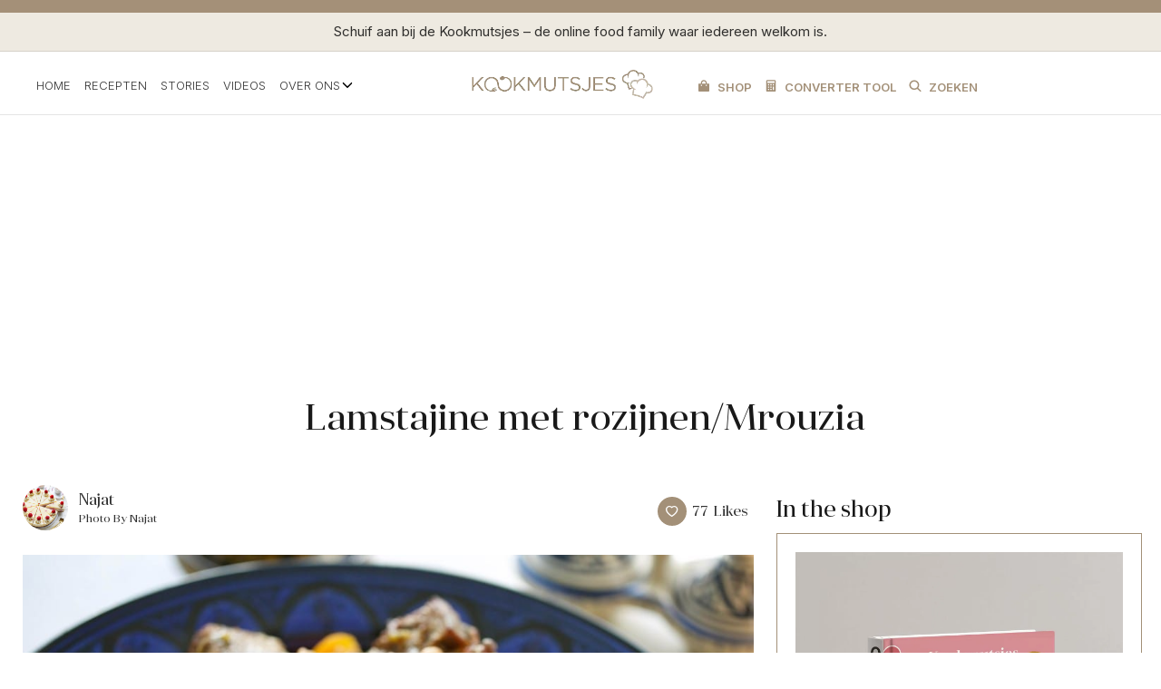

--- FILE ---
content_type: text/html; charset=UTF-8
request_url: https://kookmutsjes.com/recept/lamstajine-met-rozijnen-mrouzia/
body_size: 127032
content:
<!DOCTYPE html><html lang="en-US"><head><script data-no-optimize="1">var litespeed_docref=sessionStorage.getItem("litespeed_docref");litespeed_docref&&(Object.defineProperty(document,"referrer",{get:function(){return litespeed_docref}}),sessionStorage.removeItem("litespeed_docref"));</script> <meta charset="UTF-8"><meta name="viewport" content="width=device-width, initial-scale=1 , maximum-scale=1"><meta http-equiv="X-UA-Compatible" content="IE=edge">
 <script type="litespeed/javascript" data-src="https://www.googletagmanager.com/gtag/js?id=G-F7WMT8819E"></script> <script type="litespeed/javascript">window.dataLayer=window.dataLayer||[];function gtag(){dataLayer.push(arguments)}
gtag('js',new Date());gtag('config','G-F7WMT8819E')</script> <title>Lamstajine met rozijnen/Mrouzia | Kookmutsjes</title><link rel="canonical" href="https://kookmutsjes.com/recept/lamstajine-met-rozijnen-mrouzia/" /><meta name="description" content="Deze verwarmende stoofpot is altijd een favoriet! Mrouzia zit boordevol voedende ingredi&euml;nten en doet het altijd goed. Het is een zoete en hartige tajine en&#8230;" /><meta property="og:type" content="article" /><meta property="og:locale" content="en_US" /><meta property="og:site_name" content="Kookmutsjes" /><meta property="og:title" content="Lamstajine met rozijnen/Mrouzia | Kookmutsjes" /><meta property="og:description" content="Deze verwarmende stoofpot is altijd een favoriet! Mrouzia zit boordevol voedende ingredi&euml;nten en doet het altijd goed. Het is een zoete en hartige tajine en wordt meestal gemaakt met Eid/" /><meta property="og:url" content="https://kookmutsjes.com/recept/lamstajine-met-rozijnen-mrouzia/" /><meta property="og:image" content="https://kookmutsjes.com/wp-content/uploads/2019/10/Mrouzia-Kookmutsjes.jpg" /><meta property="article:published_time" content="2019-10-03" /><meta property="article:modified_time" content="2020-03-22" /><meta property="article:publisher" content="https://www.facebook.com/NajatsKeuken" /><meta name="twitter:card" content="summary_large_image" /><meta name="twitter:title" content="Lamstajine met rozijnen/Mrouzia | Kookmutsjes" /><meta name="twitter:description" content="Deze verwarmende stoofpot is altijd een favoriet! Mrouzia zit boordevol voedende ingredi&euml;nten en doet het altijd goed. Het is een zoete en hartige tajine en wordt meestal gemaakt met Eid/" /><meta name="twitter:image" content="https://kookmutsjes.com/wp-content/uploads/2019/10/Mrouzia-Kookmutsjes.jpg" /><meta name="google-site-verification" content="bZJQfJGKjfhpZ8wWeTziRf-rCP7CPEaDe8CY26STvUM" /><meta name="p:domain_verify" content="1fe047f6436d8dc36ac8b6182e101ad6" /> <script type="application/ld+json">{"@context":"https://schema.org","@graph":[{"@type":"WebSite","@id":"https://kookmutsjes.com/#/schema/WebSite","url":"https://kookmutsjes.com/","name":"Kookmutsjes","description":".. is where the food is","inLanguage":"en-US","potentialAction":{"@type":"SearchAction","target":{"@type":"EntryPoint","urlTemplate":"https://kookmutsjes.com/search/{search_term_string}/"},"query-input":"required name=search_term_string"},"publisher":{"@type":"Organization","@id":"https://kookmutsjes.com/#/schema/Organization","name":"Kookmutsjes","url":"https://kookmutsjes.com/","sameAs":["https://www.instagram.com/Kookmutsjes/","https://www.youtube.com/channel/UCEoMwp-m-fRk4_Ec6LkSgfA"],"logo":{"@type":"ImageObject","url":"https://kookmutsjes.com/wp-content/uploads/2018/05/cropped-favicon.png","contentUrl":"https://kookmutsjes.com/wp-content/uploads/2018/05/cropped-favicon.png","width":512,"height":512}}},{"@type":"WebPage","@id":"https://kookmutsjes.com/recept/lamstajine-met-rozijnen-mrouzia/","url":"https://kookmutsjes.com/recept/lamstajine-met-rozijnen-mrouzia/","name":"Lamstajine met rozijnen/Mrouzia | Kookmutsjes","description":"Deze verwarmende stoofpot is altijd een favoriet! Mrouzia zit boordevol voedende ingredi&euml;nten en doet het altijd goed. Het is een zoete en hartige tajine en&#8230;","inLanguage":"en-US","isPartOf":{"@id":"https://kookmutsjes.com/#/schema/WebSite"},"breadcrumb":{"@type":"BreadcrumbList","@id":"https://kookmutsjes.com/#/schema/BreadcrumbList","itemListElement":[{"@type":"ListItem","position":1,"item":"https://kookmutsjes.com/","name":"Kookmutsjes"},{"@type":"ListItem","position":2,"item":"https://kookmutsjes.com/recept/","name":"Archives: Recipes"},{"@type":"ListItem","position":3,"item":"https://kookmutsjes.com/categorie/algemeen/","name":"Category: Algemeen"},{"@type":"ListItem","position":4,"name":"Lamstajine met rozijnen/Mrouzia"}]},"potentialAction":{"@type":"ReadAction","target":"https://kookmutsjes.com/recept/lamstajine-met-rozijnen-mrouzia/"},"datePublished":"2019-10-03","dateModified":"2020-03-22","author":{"@type":"Person","@id":"https://kookmutsjes.com/#/schema/Person/6b250b20d4c75be6947762c13e5e9461","name":"Najat"}}]}</script> <link rel='dns-prefetch' href='//static.fastcmp.com' /><link rel='dns-prefetch' href='//www.flashb.id' /><link rel='dns-prefetch' href='//fonts.googleapis.com' /><link rel="alternate" type="application/rss+xml" title="Kookmutsjes &raquo; Feed" href="https://kookmutsjes.com/feed/" /><link rel="alternate" type="application/rss+xml" title="Kookmutsjes &raquo; Comments Feed" href="https://kookmutsjes.com/comments/feed/" /><link rel="alternate" type="application/rss+xml" title="Kookmutsjes &raquo; Lamstajine met rozijnen/Mrouzia Comments Feed" href="https://kookmutsjes.com/recept/lamstajine-met-rozijnen-mrouzia/feed/" /><link data-optimized="2" rel="stylesheet" href="https://kookmutsjes.com/wp-content/litespeed/css/9e6bf415a811bc859bc1449f03848155.css?ver=b3e2e" /><link rel="preload" as="image" href="https://kookmutsjes.com/wp-content/uploads/2023/10/Kookmutsjes-Logo-New-Beige-2.png.webp"><link rel="preload" as="image" href="https://kookmutsjes.com/wp-content/uploads/2019/10/Mrouzia-Kookmutsjes.jpg"><link rel="preload" as="image" href="https://kookmutsjes.com/wp-content/uploads/2023/10/Kookmutsjes-Logo-New-Beige-2.png.webp"> <script type="text/javascript" data-no-optimize="1" data-wpmeteor-nooptimize="true" data-cfasync="false" nowprocket="" charset="UTF-8">/*  */
window.FAST_CMP_OPTIONS = { 
					configType: 'actirise-wp',
					domainUid: 'e7a06c46-ef44-5232-988d-b8cc55bf5a9d',
					countryCode: 'NL',
					policyUrl: 'https://kookmutsjes.com/privacy/',
					displaySynchronous: false,
					publisherName: 'Kookmutsjes',
					bootstrap: { 
						excludedIABVendors: [], 
						excludedGoogleVendors: [],
					},
					jurisdiction: 'tcfeuv2',
					googleConsentMode: {enabled: true,},
					publisherLogo: function (c) { return c.createElement('img', { src: 'https://kookmutsjes.com/wp-content/uploads/2023/10/Kookmutsjes-Logo-New-Beige-2.png', height: '40' }) },
					
				};
(function(){var e={484:function(e){window.FAST_CMP_T0=Date.now();window.FAST_CMP_QUEUE={};window.FAST_CMP_QUEUE_ID=0;function t(){var e=Array.prototype.slice.call(arguments);if(!e.length)return Object.values(window.FAST_CMP_QUEUE);else if(e[0]==="ping"){if(typeof e[2]==="function")e[2]({cmpLoaded:false,cmpStatus:"stub",apiVersion:"2.0",cmpId:parseInt("388",10)})}else window.FAST_CMP_QUEUE[window.FAST_CMP_QUEUE_ID++]=e}e.exports={name:"light",handler:t}}};var t={};function a(r){var n=t[r];if(n!==void 0)return n.exports;var o=t[r]={exports:{}};e[r](o,o.exports,a);return o.exports}function r(e){"@babel/helpers - typeof";return r="function"==typeof Symbol&&"symbol"==typeof Symbol.iterator?function(e){return typeof e}:function(e){return e&&"function"==typeof Symbol&&e.constructor===Symbol&&e!==Symbol.prototype?"symbol":typeof e},r(e)}var n=a(484);var o="__tcfapiLocator";var i=window;var s=i;var f;function c(){var e=i.document;var t=!!i.frames[o];if(!t)if(e.body){var a=e.createElement("iframe");a.style.cssText="display:none";a.name=o;e.body.appendChild(a)}else setTimeout(c,5);return!t}function l(e){var t=typeof e.data==="string";var a={};if(t)try{a=JSON.parse(e.data)}catch(e){}else a=e.data;var n=r(a)==="object"?a.__tcfapiCall:null;if(n)window.__tcfapi(n.command,n.version,function(a,r){var o={__tcfapiReturn:{returnValue:a,success:r,callId:n.callId}};if(e&&e.source&&e.source.postMessage)e.source.postMessage(t?JSON.stringify(o):o,"*")},n.parameter)}while(s){try{if(s.frames[o]){f=s;break}}catch(e){}if(s===i.top)break;s=s.parent}if(i.FAST_CMP_HANDLER!=="custom"){if(!f){c();i.__tcfapi=n.handler;i.FAST_CMP_HANDLER=n.name;i.addEventListener("message",l,false)}else{i.__tcfapi=n.handler;i.FAST_CMP_HANDLER=n.name}for(var p in window.FAST_CMP_QUEUE||{})i.__tcfapi.apply(null,window.FAST_CMP_QUEUE[p])}})();
/*  */</script> <script type="text/javascript" async data-no-optimize="1" data-wpmeteor-nooptimize="true" data-cfasync="false" nowprocket="" charset="UTF-8" src="https://static.fastcmp.com/fast-cmp-stub.js"></script> <script type="text/javascript" data-cfasync="false" defer src="https://www.flashb.id/universal/4091d077-1d95-5741-ad43-d030a9256e1f.js"></script> <script type="litespeed/javascript">window._hbdbrk=window._hbdbrk||[];window._hbdbrk.push(['_vars',{page_type:'article',pid:3,custom1:'Najat',custom2:'algemeen',custom3:'37495',custom4:'',custom5:'',}]);window.actirisePlugin=window.actirisePlugin||{};window.actirisePlugin.version='3.3.3';window.actirisePlugin.version_lastupdate=new Date(1765850466*1000);window.actirisePlugin.adsTxt={active:1,lastUpdate:new Date(1768370726*1000)};window.actirisePlugin.presized={active:1,lastUpdate:new Date(1768370727*1000)};window.actirisePlugin.cron=!0;window.actirisePlugin.fastcmp=!0;window.actirisePlugin.autoUpdate=!0;window.actirisePlugin.debug=!0</script> <script type="litespeed/javascript" data-src="https://kookmutsjes.com/wp-includes/js/jquery/jquery.min.js" id="jquery-core-js"></script> <link rel="https://api.w.org/" href="https://kookmutsjes.com/wp-json/" /><link rel="EditURI" type="application/rsd+xml" title="RSD" href="https://kookmutsjes.com/xmlrpc.php?rsd" /><link rel="alternate" title="oEmbed (JSON)" type="application/json+oembed" href="https://kookmutsjes.com/wp-json/oembed/1.0/embed?url=https%3A%2F%2Fkookmutsjes.com%2Frecept%2Flamstajine-met-rozijnen-mrouzia%2F" /><link rel="alternate" title="oEmbed (XML)" type="text/xml+oembed" href="https://kookmutsjes.com/wp-json/oembed/1.0/embed?url=https%3A%2F%2Fkookmutsjes.com%2Frecept%2Flamstajine-met-rozijnen-mrouzia%2F&#038;format=xml" /><link rel="icon" href="https://kookmutsjes.com/wp-content/uploads/2018/05/cropped-favicon-32x32.png" sizes="32x32" /><link rel="icon" href="https://kookmutsjes.com/wp-content/uploads/2018/05/cropped-favicon-192x192.png" sizes="192x192" /><link rel="apple-touch-icon" href="https://kookmutsjes.com/wp-content/uploads/2018/05/cropped-favicon-180x180.png" /><meta name="msapplication-TileImage" content="https://kookmutsjes.com/wp-content/uploads/2018/05/cropped-favicon-270x270.png" /><style type="text/css" id="wp-custom-css">@import url(https://fonts.googleapis.com/css2?family=Inter:wght@100;200;300;400;500;600;700;800;900&display=swap);/**
 * Owl Carousel v2.3.4
 * Copyright 2013-2018 David Deutsch
 * Licensed under: SEE LICENSE IN https://github.com/OwlCarousel2/OwlCarousel2/blob/master/LICENSE
 */
.owl-carousel,.owl-carousel .owl-item {
    -webkit-tap-highlight-color: transparent;
    position: relative
}
.sbi_photo {
  color: transparent !important;
  font-size: 0 !important;
}

.owl-carousel {
    display: none;
    width: 100%;
    z-index: 1
}

.owl-carousel .owl-stage {
    position: relative;
    -ms-touch-action: pan-Y;
    touch-action: manipulation;
    -moz-backface-visibility: hidden
}

.owl-carousel .owl-stage:after {
    content: ".";
    display: block;
    clear: both;
    visibility: hidden;
    line-height: 0;
    height: 0
}

.owl-carousel .owl-stage-outer {
    position: relative;
    overflow: hidden;
    -webkit-transform: translate3d(0,0,0)
}

.owl-carousel .owl-item,.owl-carousel .owl-wrapper {
    -webkit-backface-visibility: hidden;
    -moz-backface-visibility: hidden;
    -ms-backface-visibility: hidden;
    -webkit-transform: translate3d(0,0,0);
    -moz-transform: translate3d(0,0,0);
    -ms-transform: translate3d(0,0,0)
}

.owl-carousel .owl-item {
    min-height: 1px;
    float: left;
    -webkit-backface-visibility: hidden;
    -webkit-touch-callout: none
}

.owl-carousel .owl-item img {
    display: block;
    width: 100%
}

.owl-carousel .owl-dots.disabled,.owl-carousel .owl-nav.disabled {
    display: none
}

.no-js .owl-carousel,.owl-carousel.owl-loaded {
    display: block
}

.owl-carousel .owl-dot,.owl-carousel .owl-nav .owl-next,.owl-carousel .owl-nav .owl-prev {
    cursor: pointer;
    -webkit-user-select: none;
    -khtml-user-select: none;
    -moz-user-select: none;
    -ms-user-select: none;
    user-select: none
}

.owl-carousel .owl-nav button.owl-next,.owl-carousel .owl-nav button.owl-prev,.owl-carousel button.owl-dot {
    background: 0 0;
    color: inherit;
    border: none;
    padding: 0!important;
    font: inherit
}

.owl-carousel.owl-loading {
    opacity: 0;
    display: block
}

.owl-carousel.owl-hidden {
    opacity: 0
}

.owl-carousel.owl-refresh .owl-item {
    visibility: hidden
}

.owl-carousel.owl-drag .owl-item {
    -ms-touch-action: pan-y;
    touch-action: pan-y;
    -webkit-user-select: none;
    -moz-user-select: none;
    -ms-user-select: none;
    user-select: none
}

.owl-carousel.owl-grab {
    cursor: move;
    cursor: grab
}

.owl-carousel.owl-rtl {
    direction: rtl
}

.owl-carousel.owl-rtl .owl-item {
    float: right
}

.owl-carousel .animated {
    animation-duration: 1s;
    animation-fill-mode: both
}

.owl-carousel .owl-animated-in {
    z-index: 0
}

.owl-carousel .owl-animated-out {
    z-index: 1
}

.owl-carousel .fadeOut {
    animation-name: fadeOut
}

@keyframes fadeOut {
    0% {
        opacity: 1
    }

    100% {
        opacity: 0
    }
}

.owl-height {
    transition: height .5s ease-in-out
}

.owl-carousel .owl-item .owl-lazy {
    opacity: 0;
    transition: opacity .4s ease
}

.owl-carousel .owl-item .owl-lazy:not([src]),.owl-carousel .owl-item .owl-lazy[src^=""] {
    max-height: 0
}

.owl-carousel .owl-item img.owl-lazy {
    transform-style: preserve-3d
}

.owl-carousel .owl-video-wrapper {
    position: relative;
    height: 100%;
    background: #000
}

.owl-carousel .owl-video-play-icon {
    position: absolute;
    height: 80px;
    width: 80px;
    left: 50%;
    top: 50%;
    margin-left: -40px;
    margin-top: -40px;
    background: url(https://cdnjs.cloudflare.com/ajax/libs/OwlCarousel2/2.3.4/assets/owl.video.play.png) no-repeat;
    cursor: pointer;
    z-index: 1;
    -webkit-backface-visibility: hidden;
    transition: transform .1s ease
}

.owl-carousel .owl-video-play-icon:hover {
    -ms-transform: scale(1.3,1.3);
    transform: scale(1.3,1.3)
}

.owl-carousel .owl-video-playing .owl-video-play-icon,.owl-carousel .owl-video-playing .owl-video-tn {
    display: none
}

.owl-carousel .owl-video-tn {
    opacity: 0;
    height: 100%;
    background-position: center center;
    background-repeat: no-repeat;
    background-size: contain;
    transition: opacity .4s ease
}

.owl-carousel .owl-video-frame {
    position: relative;
    z-index: 1;
    height: 100%;
    width: 100%
}

/**
 * Owl Carousel v2.3.4
 * Copyright 2013-2018 David Deutsch
 * Licensed under: SEE LICENSE IN https://github.com/OwlCarousel2/OwlCarousel2/blob/master/LICENSE
 */
.owl-theme .owl-dots,.owl-theme .owl-nav {
    text-align: center;
    -webkit-tap-highlight-color: transparent
}

.owl-theme .owl-nav {
    margin-top: 10px
}

.owl-theme .owl-nav [class*=owl-] {
    color: #FFF;
    font-size: 14px;
    margin: 5px;
    padding: 4px 7px;
    background: #D6D6D6;
    display: inline-block;
    cursor: pointer;
    border-radius: 3px
}

.owl-theme .owl-nav [class*=owl-]:hover {
    background: #869791;
    color: #FFF;
    text-decoration: none
}

.owl-theme .owl-nav .disabled {
    opacity: .5;
    cursor: default
}

.owl-theme .owl-nav.disabled+.owl-dots {
    margin-top: 10px
}

.owl-theme .owl-dots .owl-dot {
    display: inline-block;
    zoom:1}

.owl-theme .owl-dots .owl-dot span {
    width: 10px;
    height: 10px;
    margin: 5px 7px;
    background: #D6D6D6;
    display: block;
    -webkit-backface-visibility: visible;
    transition: opacity .2s ease;
    border-radius: 30px
}

.owl-theme .owl-dots .owl-dot.active span,.owl-theme .owl-dots .owl-dot:hover span {
    background: #869791
}

#fast-cmp-container button.fast-cmp-button-primary {
    background-color: #0071f2!important;
    color: #ffffff!important
}

#fast-cmp-container #fast-cmp-home button.fast-cmp-button-secondary {
    box-shadow: inset 0 0 0 1px #0071f2!important
}

#fast-cmp-container #fast-cmp-home button.fast-cmp-navigation-button {
    box-shadow: inset 0 0 0 1px #0071f2!important
}

#fast-cmp-container #fast-cmp-home button.fast-cmp-button-secondary {
    color: #0071f2!important
}

#fast-cmp-container #fast-cmp-home button.fast-cmp-button-secondary:hover {
    box-shadow: inset 0 0 0 1px #0071f2!important;
    color: #0071f2!important
}

#fast-cmp-container #fast-cmp-home button.fast-cmp-navigation-button {
    color: #0071f2!important
}

#fast-cmp-container #fast-cmp-home button.fast-cmp-navigation-button:hover {
    box-shadow: inset 0 0 0 1px #0071f2!important;
    color: #0071f2!important
}

#fast-cmp-container a {
    color: #ffffff!important
}

#fast-cmp-container .fast-cmp-layout-header .fast-cmp-navigation-button {
    background-color: #0071f2!important;
    color: white!important
}

#fast-cmp-container #fast-cmp-consents .fast-cmp-layout-nav button.fast-cmp-navigation-button {
    color: #0071f2!important;
    box-shadow: inset 0 0 0 1px #0071f2!important
}

#fast-cmp-form .fast-cmp-spinner {
    border-left-color: #ffffff!important
}

#fast-cmp-container button.fast-cmp-button-primary:focus {
    border-color: #0071f2!important;
    box-shadow: inset 0 0 0 2px #0071f2,inset 0 0 0 4px #fff!important;
    outline: solid transparent!important
}

#sb_instagram {
    width: 100%;
    margin: 0 auto;
    padding: 0;
    -webkit-box-sizing: border-box;
    -moz-box-sizing: border-box;
    box-sizing: border-box
}

#sb_instagram #sbi_images,#sb_instagram.sbi_fixed_height {
    -webkit-box-sizing: border-box;
    -moz-box-sizing: border-box
}

#sb_instagram:after,.sbi_lb-commentBox:after,.sbi_lb-data:after,.sbi_lb-dataContainer:after,.sbi_lb-outerContainer:after {
    content: "";
    display: table;
    clear: both
}

#sb_instagram.sbi_fixed_height {
    overflow: hidden;
    overflow-y: auto;
    box-sizing: border-box
}

#sb_instagram #sbi_images {
    box-sizing: border-box;
    display: grid;
    width: 100%;
    padding: 12px 0
}

#sb_instagram .sbi_header_link {
    -webkit-box-shadow: none;
    box-shadow: none
}

#sb_instagram .sbi_header_link:hover,.sbi_lightbox a img {
    border: none
}
/* 
#sb_instagram #sbi_images .sbi_item {
    display: inline-block;
    width: 100%;
    vertical-align: top;
    zoom:1;margin: 0!important;
    text-decoration: none;
    opacity: 1;
    overflow: hidden;
    -webkit-box-sizing: border-box;
    -moz-box-sizing: border-box;
    box-sizing: border-box;
    -webkit-transition: .5s;
    -moz-transition: .5s;
    -o-transition: .5s;
    transition: .5s
} */

#sb_instagram #sbi_images .sbi_item.sbi_transition {
    opacity: 0;
}

/* #sb_instagram.sbi_col_1 #sbi_images,#sb_instagram.sbi_col_1.sbi_disable_mobile #sbi_images {
    grid-template-columns: repeat(1,1fr)
}

#sb_instagram.sbi_col_2 #sbi_images,#sb_instagram.sbi_col_2.sbi_disable_mobile #sbi_images {
    grid-template-columns: repeat(2,1fr)
}

#sb_instagram.sbi_col_3 #sbi_images,#sb_instagram.sbi_col_3.sbi_disable_mobile #sbi_images {
    grid-template-columns: repeat(3,1fr)
}

#sb_instagram.sbi_col_4 #sbi_images,#sb_instagram.sbi_col_4.sbi_disable_mobile #sbi_images {
    grid-template-columns: repeat(4,1fr)
}

#sb_instagram.sbi_col_5 #sbi_images,#sb_instagram.sbi_col_5.sbi_disable_mobile #sbi_images {
    grid-template-columns: repeat(5,1fr)
}

#sb_instagram.sbi_col_6 #sbi_images,#sb_instagram.sbi_col_6.sbi_disable_mobile #sbi_images {
    grid-template-columns: repeat(6,1fr)
}

#sb_instagram.sbi_col_7 #sbi_images,#sb_instagram.sbi_col_7.sbi_disable_mobile #sbi_images {
    grid-template-columns: repeat(7,1fr)
}

#sb_instagram.sbi_col_8 #sbi_images,#sb_instagram.sbi_col_8.sbi_disable_mobile #sbi_images {
    grid-template-columns: repeat(8,1fr)
}

#sb_instagram.sbi_col_9 #sbi_images,#sb_instagram.sbi_col_9.sbi_disable_mobile #sbi_images {
    grid-template-columns: repeat(9,1fr)
}

#sb_instagram.sbi_col_10 #sbi_images,#sb_instagram.sbi_col_10.sbi_disable_mobile #sbi_images {
    grid-template-columns: repeat(10,1fr)
} */

#sb_instagram #sbi_load .sbi_load_btn,#sb_instagram .sbi_photo_wrap {
    position: relative
}
.sbi_photo_wrap p {
    margin-top: 0;
}

#sb_instagram .sbi_photo {
    display: block;
    text-decoration: none
}

#sb_instagram .sbi_photo img {
    width: 100%;
    height: inherit;
    object-fit: cover;
    scale: 1;
    transition: transform .5s ease-in-out;
    transition: transform .5s ease-in-out,-webkit-transform .5s ease-in-out;
    vertical-align: middle
}

#sb_instagram .sbi_no_js img,#sb_instagram br,#sb_instagram p:empty,#sb_instagram.sbi_no_js .sbi_load_btn,#sb_instagram.sbi_no_js .sbi_photo img {
    display: none
}

#sb_instagram a,#sb_instagram a:active,#sb_instagram a:focus,#sb_instagram a:hover,.sbi_lightbox a:active,.sbi_lightbox a:focus,.sbi_lightbox a:hover {
    outline: 0
}

#sb_instagram img {
    display: block;
    padding: 0!important;
    margin: 0!important;
    max-width: 100%!important;
    opacity: 1!important
}

#sb_instagram .sbi_link {
    display: none;
    position: absolute;
    bottom: 0;
    right: 0;
    width: 100%;
    padding: 10px 0;
    background: rgba(0,0,0,.5);
    text-align: center;
    color: #fff;
    font-size: 12px;
    line-height: 1.1
}

#sb_instagram .sbi_link a {
    padding: 0 6px;
    text-decoration: none;
    color: #fff;
    font-size: 12px;
    line-height: 1.1;
    display: inline-block;
    vertical-align: top;
    zoom:1}

#sb_instagram .sbi_link .sbi_lightbox_link {
    padding-bottom: 5px
}

#sb_instagram .sbi_link a:focus,#sb_instagram .sbi_link a:hover {
    text-decoration: underline
}

#sb_instagram .sbi_photo_wrap:focus .sbi_link,#sb_instagram .sbi_photo_wrap:hover .sbi_link {
    display: block
}

#sb_instagram svg:not(:root).svg-inline--fa {
    height: 1em;
    display: inline-block
}

#sb_instagram .sbi_type_carousel .sbi_playbtn,#sb_instagram .sbi_type_carousel .svg-inline--fa.fa-play,#sb_instagram .sbi_type_video .sbi_playbtn,#sb_instagram .sbi_type_video .svg-inline--fa.fa-play,.sbi_type_carousel .fa-clone {
    display: block!important;
    position: absolute;
    z-index: 1;
    color: rgba(255,255,255,.9);
    font-style: normal!important;
    text-shadow: 0 0 8px rgba(0,0,0,.8)
}

#sb_instagram .sbi_type_carousel .sbi_playbtn,#sb_instagram .sbi_type_video .sbi_playbtn {
    z-index: 2;
    top: 50%;
    left: 50%;
    margin-top: -24px;
    margin-left: -19px;
    padding: 0;
    font-size: 48px
}

#sb_instagram .sbi_type_carousel .fa-clone {
    right: 12px;
    top: 12px;
    font-size: 24px;
    text-shadow: 0 0 8px rgba(0,0,0,.3)
}

#sb_instagram .sbi_type_carousel .svg-inline--fa.fa-play,#sb_instagram .sbi_type_video .svg-inline--fa.fa-play,.sbi_type_carousel svg.fa-clone {
    -webkit-filter: drop-shadow(0px 0px 2px rgba(0,0,0,.4));
    filter: drop-shadow(0px 0px 2px rgba(0, 0, 0, .4))
}

#sb_instagram .sbi_loader {
    width: 20px;
    height: 20px;
    position: relative;
    top: 50%;
    left: 50%;
    margin: -10px 0 0 -10px;
    background-color: rgba(0,0,0,.5);
    border-radius: 100%;
    -webkit-animation: 1s ease-in-out infinite sbi-sk-scaleout;
    animation: 1s ease-in-out infinite sbi-sk-scaleout
}

#sbi_load p {
    display: inline;
    padding: 0;
    margin: 0
}

#sb_instagram #sbi_load .sbi_loader {
    position: absolute;
    margin-top: -11px;
    background-color: #fff;
    opacity: 1
}

@-webkit-keyframes sbi-sk-scaleout {
    0% {
        -webkit-transform: scale(0)
    }

    100% {
        -webkit-transform: scale(1);
        opacity: 0
    }
}

@keyframes sbi-sk-scaleout {
    0% {
        -webkit-transform: scale(0);
        -ms-transform: scale(0);
        transform: scale(0)
    }

    100% {
        -webkit-transform: scale(1);
        -ms-transform: scale(1);
        transform: scale(1);
        opacity: 0
    }
}

#sb_instagram .fa-spin,#sbi_lightbox .fa-spin {
    -webkit-animation: 2s linear infinite fa-spin;
    animation: 2s linear infinite fa-spin
}

#sb_instagram .fa-pulse,#sbi_lightbox .fa-pulse {
    -webkit-animation: 1s steps(8) infinite fa-spin;
    animation: 1s steps(8) infinite fa-spin
}

@-webkit-keyframes fa-spin {
    0% {
        -webkit-transform: rotate(0);
        transform: rotate(0)
    }

    100% {
        -webkit-transform: rotate(359deg);
        transform: rotate(359deg)
    }
}

@keyframes fa-spin {
    0% {
        -webkit-transform: rotate(0);
        transform: rotate(0)
    }

    100% {
        -webkit-transform: rotate(359deg);
        transform: rotate(359deg)
    }
}

.sbi-screenreader {
    text-indent: -9999px!important;
    display: block!important;
    width: 0!important;
    height: 0!important;
    line-height: 0!important;
    text-align: left!important;
    overflow: hidden!important
}

#sb_instagram .sb_instagram_header,.sb_instagram_header {
    overflow: hidden;
    position: relative;
    -webkit-box-sizing: border-box;
    -moz-box-sizing: border-box;
    box-sizing: border-box;
    padding: 12px 0
}

#sb_instagram .sb_instagram_header a,.sb_instagram_header a {
    transition: color .5s;
    text-decoration: none
}

.sb_instagram_header.sbi_header_outside {
    float: none;
    margin-left: auto!important;
    margin-right: auto!important;
    display: flex
}

.sbi_no_avatar .sbi_header_img {
    background: #333;
    color: #fff;
    width: 50px;
    height: 50px;
    position: relative
}

.sb_instagram_header .sbi_header_hashtag_icon {
    opacity: 0;
    position: absolute;
    width: 100%;
    top: 0;
    bottom: 0;
    left: 0;
    text-align: center;
    color: #fff;
    background: rgba(0,0,0,.75)
}

.sbi_no_avatar .sbi_header_hashtag_icon {
    display: block;
    color: #fff;
    opacity: .9;
    -webkit-transition: background .6s linear,color .6s linear;
    -moz-transition: background .6s linear,color .6s linear;
    -o-transition: background .6s linear,color .6s linear;
    transition: background .6s linear,color .6s linear
}

.sbi_no_avatar:hover .sbi_header_hashtag_icon {
    display: block;
    opacity: 1;
    -webkit-transition: background .2s linear,color .2s linear;
    -moz-transition: background .2s linear,color .2s linear;
    -o-transition: background .2s linear,color .2s linear;
    transition: background .2s linear,color .2s linear
}

@media all and (min-width: 480px) {
    #sb_instagram .sb_instagram_header.sbi_medium .sbi_header_img,#sb_instagram .sb_instagram_header.sbi_medium .sbi_header_img img,.sb_instagram_header.sbi_medium .sbi_header_img,.sb_instagram_header.sbi_medium .sbi_header_img img {
        width:80px;
        height: 80px;
        border-radius: 50%
    }

    #sb_instagram .sb_instagram_header.sbi_medium .sbi_header_text h3,.sb_instagram_header.sbi_medium .sbi_header_text h3 {
        font-size: 20px
    }

    #sb_instagram .sb_instagram_header.sbi_medium .sbi_header_text .sbi_bio,#sb_instagram .sb_instagram_header.sbi_medium .sbi_header_text .sbi_bio_info,.sb_instagram_header.sbi_medium .sbi_header_text .sbi_bio,.sb_instagram_header.sbi_medium .sbi_header_text .sbi_bio_info {
        font-size: 14px
    }

    #sb_instagram .sb_instagram_header.sbi_medium .sbi_header_text .sbi_bio,#sb_instagram .sb_instagram_header.sbi_medium .sbi_header_text .sbi_bio_info,#sb_instagram .sb_instagram_header.sbi_medium .sbi_header_text h3,.sb_instagram_header.sbi_medium .sbi_header_text .sbi_bio,.sb_instagram_header.sbi_medium .sbi_header_text .sbi_bio_info,.sb_instagram_header.sbi_medium .sbi_header_text h3 {
        line-height: 1.4
    }

    #sb_instagram .sb_instagram_header.sbi_large .sbi_header_img,#sb_instagram .sb_instagram_header.sbi_large .sbi_header_img img,.sb_instagram_header.sbi_large .sbi_header_img,.sb_instagram_header.sbi_large .sbi_header_img img {
        width: 120px;
        height: 120px;
        border-radius: 50%
    }

    #sb_instagram .sb_instagram_header.sbi_large .sbi_header_text h3,.sb_instagram_header.sbi_large .sbi_header_text h3 {
        font-size: 28px
    }

    #sb_instagram .sb_instagram_header.sbi_large .sbi_header_text .sbi_bio,#sb_instagram .sb_instagram_header.sbi_large .sbi_header_text .sbi_bio_info,.sb_instagram_header.sbi_large .sbi_header_text .sbi_bio,.sb_instagram_header.sbi_large .sbi_header_text .sbi_bio_info {
        font-size: 16px
    }
}

#sb_instagram .sb_instagram_header .sbi_header_img,.sb_instagram_header .sbi_header_img {
    position: relative;
    width: 50px;
    height: 50px;
    overflow: hidden;
    -moz-border-radius: 40px;
    -webkit-border-radius: 40px;
    border-radius: 50%
}

#sb_instagram .sb_instagram_header .sbi_header_img_hover,.sb_instagram_header .sbi_header_img_hover {
    opacity: 0;
    position: absolute;
    width: 100%;
    top: 0;
    bottom: 0;
    left: 0;
    text-align: center;
    color: #fff;
    background: rgba(0,0,0,.75);
    z-index: 2;
    transition: opacity .4s ease-in-out
}

#sb_instagram .sb_instagram_header .sbi_header_hashtag_icon .sbi_new_logo,#sb_instagram .sb_instagram_header .sbi_header_img_hover .sbi_new_logo,.sb_instagram_header .sbi_header_hashtag_icon .sbi_new_logo,.sb_instagram_header .sbi_header_img_hover .sbi_new_logo {
    position: absolute;
    top: 50%;
    left: 50%;
    margin-top: -12px;
    margin-left: -12px;
    width: 24px;
    height: 24px;
    font-size: 24px
}

#sb_instagram .sb_instagram_header.sbi_medium .sbi_header_hashtag_icon .sbi_new_logo,.sb_instagram_header.sbi_medium .sbi_header_hashtag_icon .sbi_new_logo {
    margin-top: -18px;
    margin-left: -18px;
    width: 36px;
    height: 36px;
    font-size: 36px
}

#sb_instagram .sb_instagram_header.sbi_large .sbi_header_hashtag_icon .sbi_new_logo,.sb_instagram_header.sbi_large .sbi_header_hashtag_icon .sbi_new_logo {
    margin-top: -24px;
    margin-left: -24px;
    width: 48px;
    height: 48px;
    font-size: 48px
}

#sb_instagram .sb_instagram_header .sbi_header_img_hover i {
    overflow: hidden
}

#sb_instagram .sb_instagram_header .sbi_fade_in,.sb_instagram_header .sbi_fade_in {
    opacity: 1;
    transition: opacity .2s ease-in-out
}

#sb_instagram .sb_instagram_header a:focus .sbi_header_img_hover,#sb_instagram .sb_instagram_header a:hover .sbi_header_img_hover,#sb_instagram.sbi_no_js #sbi_images .sbi_item.sbi_transition,.sb_instagram_header a:focus .sbi_header_img_hover,.sb_instagram_header a:hover .sbi_header_img_hover,.sbi_lb-nav a.sbi_lb-next:hover,.sbi_lb-nav a.sbi_lb-prev:hover {
    opacity: 1
}

#sb_instagram .sb_instagram_header .sbi_header_text,.sb_instagram_header .sbi_header_text {
    display: flex;
    gap: 20px;
    justify-content: flex-start;
    align-items: center
}

#sb_instagram .sb_instagram_header.sbi_large .sbi_feedtheme_header_text,.sb_instagram_header.sbi_large .sbi_feedtheme_header_text {
    gap: 8px
}

.sb_instagram_header.sbi_medium .sbi_feedtheme_header_text {
    gap: 4px
}

.sbi_feedtheme_header_text {
    display: flex;
    justify-content: flex-start;
    align-items: flex-start;
    flex: 1;
    flex-direction: column;
    gap: 4px
}

#sb_instagram .sb_instagram_header h3,.sb_instagram_header h3 {
    font-size: 16px;
    line-height: 1.3;
    margin: 0;
    padding: 0
}

#sb_instagram .sb_instagram_header p,.sb_instagram_header p {
    font-size: 13px;
    line-height: 1.3;
    margin: 0;
    padding: 0
}

#sb_instagram .sb_instagram_header .sbi_header_text img.emoji,.sb_instagram_header .sbi_header_text img.emoji {
    margin-right: 3px!important
}

#sb_instagram .sb_instagram_header .sbi_header_text.sbi_no_bio .sbi_bio_info,.sb_instagram_header .sbi_header_text.sbi_no_bio .sbi_bio_info {
    clear: both
}

#sb_instagram #sbi_load {
    float: left;
    clear: both;
    width: 100%;
    text-align: center;
    opacity: 1;
    transition: .5s ease-in
}

#sb_instagram #sbi_load .fa-spinner {
    display: none;
    position: absolute;
    top: 50%;
    left: 50%;
    margin: -8px 0 0 -7px;
    font-size: 15px
}

#sb_instagram #sbi_load .sbi_load_btn,#sb_instagram .sbi_follow_btn a,.et-db #et-boc .et-l .et_pb_module .sbi_follow_btn a {
    display: inline-block;
    vertical-align: top;
    zoom:1;padding: 7px 14px;
    margin: 5px auto 0;
    background: #333;
    text-decoration: none;
    line-height: 1.5
}

#sb_instagram .sbi_load_btn .sbi_btn_text,#sb_instagram .sbi_load_btn .sbi_loader {
    opacity: 1;
    transition: .1s ease-in
}

#sb_instagram .sbi_hidden {
    opacity: 0!important
}

#sb_instagram #sbi_load .sbi_load_btn,#sb_instagram .sbi_follow_btn a {
    border: none;
    color: #fff;
    font-size: 13px;
    -moz-border-radius: 4px;
    -webkit-border-radius: 4px;
    border-radius: 4px;
    -webkit-box-sizing: border-box;
    -moz-box-sizing: border-box;
    box-sizing: border-box;
    transition: .1s ease-in
}

.sbi_lb-nav a.sbi_lb-next,.sbi_lb-nav a.sbi_lb-prev {
    width: 50px;
    padding-left: 10px;
    padding-right: 10px;
    opacity: .5;
    -webkit-transition: opacity .2s;
    -moz-transition: opacity .2s;
    -o-transition: opacity .2s
}

#sb_instagram .sbi_follow_btn {
    display: inline-block;
    vertical-align: top;
    zoom:1;text-align: center
}

#sb_instagram .sbi_follow_btn.sbi_top {
    display: block;
    margin-bottom: 5px
}

#sb_instagram .sbi_follow_btn a {
    background: #408bd1;
    color: #fff
}

#sb_instagram #sbi_load .sbi_load_btn:focus,#sb_instagram #sbi_load .sbi_load_btn:hover {
    outline: 0;
    box-shadow: inset 0 0 20px 20px rgba(255,255,255,.25)
}

#sb_instagram .sbi_follow_btn a:focus,#sb_instagram .sbi_follow_btn a:hover {
    outline: 0;
    box-shadow: inset 0 0 10px 20px #359dff
}

#sb_instagram #sbi_load .sbi_load_btn:active,#sb_instagram .sbi_follow_btn a:active {
    box-shadow: inset 0 0 10px 20px rgba(0,0,0,.3)
}

#sb_instagram .sbi_follow_btn .fa,#sb_instagram .sbi_follow_btn svg {
    margin-bottom: -1px;
    margin-right: 7px;
    font-size: 15px
}

#sb_instagram .sbi_follow_btn svg {
    vertical-align: -.125em
}

#sb_instagram #sbi_load .sbi_follow_btn {
    margin-left: 5px
}

#sb_instagram .sb_instagram_error {
    width: 100%;
    text-align: center;
    line-height: 1.4
}

#sbi_mod_error {
    display: none;
    border: 1px solid #ddd;
    background: #eee;
    color: #333;
    margin: 10px 0 0;
    padding: 10px 15px;
    font-size: 13px;
    text-align: center;
    clear: both;
    -moz-border-radius: 4px;
    -webkit-border-radius: 4px;
    border-radius: 4px
}

#sbi_mod_error br {
    display: initial!important
}

#sbi_mod_error p {
    padding: 5px 0!important;
    margin: 0!important;
    line-height: 1.3!important
}

#sbi_mod_error ol,#sbi_mod_error ul {
    padding: 5px 0 5px 20px!important;
    margin: 0!important
}

#sbi_mod_error li {
    padding: 1px 0!important;
    margin: 0!important
}

#sbi_mod_error span {
    font-size: 12px
}

#sb_instagram.sbi_medium .sbi_photo_wrap .svg-inline--fa.fa-play,#sb_instagram.sbi_medium .sbi_playbtn {
    margin-top: -12px;
    margin-left: -9px;
    font-size: 23px
}

#sb_instagram.sbi_medium .sbi_type_carousel .sbi_photo_wrap .fa-clone {
    right: 8px;
    top: 8px;
    font-size: 18px
}

#sb_instagram.sbi_small .sbi_photo_wrap .svg-inline--fa.fa-play,#sb_instagram.sbi_small .sbi_playbtn {
    margin-top: -9px;
    margin-left: -7px;
    font-size: 18px
}

#sb_instagram.sbi_small .sbi_type_carousel .sbi_photo_wrap .fa-clone {
    right: 5px;
    top: 5px;
    font-size: 12px
}

@media all and (max-width: 640px) {
/*     #sb_instagram.sbi_col_3 #sbi_images,#sb_instagram.sbi_col_4 #sbi_images,#sb_instagram.sbi_col_5 #sbi_images,#sb_instagram.sbi_col_6 #sbi_images {
        grid-template-columns:repeat(2,1fr)
    } */

/*     #sb_instagram.sbi_col_10 #sbi_images,#sb_instagram.sbi_col_7 #sbi_images,#sb_instagram.sbi_col_8 #sbi_images,#sb_instagram.sbi_col_9 #sbi_images {
        grid-template-columns: repeat(4,1fr)
    } */

    #sb_instagram.sbi_width_resp {
        width: 100%!important
    }
}

#sb_instagram.sbi_no_js #sbi_images .sbi_item .sbi_photo_wrap {
    box-sizing: border-box;
    position: relative;
    overflow: hidden
}

#sb_instagram.sbi_no_js #sbi_images .sbi_item .sbi_photo_wrap:before {
    content: "";
    display: block;
    padding-top: 100%;
    z-index: -300
}

#sb_instagram.sbi_no_js #sbi_images .sbi_item .sbi_photo {
    position: absolute;
    top: 0;
    left: 0;
    bottom: 0;
    right: 0
}

#sb_instagram #sbi_images .sbi_js_load_disabled .sbi_imgLiquid_ready.sbi_photo,#sb_instagram #sbi_images .sbi_no_js_customizer .sbi_imgLiquid_ready.sbi_photo {
    padding-bottom: 0!important
}

#sb_instagram #sbi_mod_error .sb_frontend_btn {
    display: inline-block;
    padding: 6px 10px;
    background: rgba(0,0,0,.1);
    text-decoration: none;
    border-radius: 5px;
    margin-top: 10px;
    color: #444
}

#sb_instagram #sbi_mod_error .sb_frontend_btn:hover {
    background: rgba(0,0,0,.15)
}

#sb_instagram #sbi_mod_error .sb_frontend_btn .fa {
    margin-right: 2px
}

#sb_instagram.sbi_palette_dark,#sbi_lightbox.sbi_palette_dark_lightbox .sbi_lb-outerContainer .sbi_lb-dataContainer,#sbi_lightbox.sbi_palette_dark_lightbox .sbi_lightbox_tooltip,#sbi_lightbox.sbi_palette_dark_lightbox .sbi_share_close,.sbi_header_outside.sbi_header_palette_dark {
    background-color: rgba(0,0,0,.85);
    color: rgba(255,255,255,.75)
}

#sb_instagram.sbi_palette_dark .sbi_caption,#sb_instagram.sbi_palette_dark .sbi_meta,#sbi_lightbox.sbi_lb-comments-enabled.sbi_palette_dark_lightbox .sbi_lb-commentBox p,#sbi_lightbox.sbi_palette_dark_lightbox .sbi_lb-outerContainer .sbi_lb-dataContainer .sbi_lb-details .sbi_lb-caption,#sbi_lightbox.sbi_palette_dark_lightbox .sbi_lb-outerContainer .sbi_lb-dataContainer .sbi_lb-number,.sbi_header_palette_dark,.sbi_header_palette_dark .sbi_bio {
    color: rgba(255,255,255,.75)
}

#sb_instagram.sbi_palette_dark .sbi_expand a,#sbi_lightbox.sbi_lb-comments-enabled.sbi_palette_dark_lightbox .sbi_lb-commentBox .sbi_lb-commenter,#sbi_lightbox.sbi_palette_dark_lightbox .sbi_lb-outerContainer .sbi_lb-dataContainer .sbi_lb-details a,#sbi_lightbox.sbi_palette_dark_lightbox .sbi_lb-outerContainer .sbi_lb-dataContainer .sbi_lb-details a p,.sbi_header_palette_dark a {
    color: #fff
}

#sb_instagram.sbi_palette_light,#sbi_lightbox.sbi_palette_light_lightbox .sbi_lb-outerContainer .sbi_lb-dataContainer,#sbi_lightbox.sbi_palette_light_lightbox .sbi_lightbox_tooltip,#sbi_lightbox.sbi_palette_light_lightbox .sbi_share_close,.sbi_header_outside.sbi_header_palette_light {
    color: rgba(0,0,0,.85);
    background-color: rgba(255,255,255,.75)
}

#sb_instagram.sbi_palette_light .sbi_caption,#sb_instagram.sbi_palette_light .sbi_meta,#sbi_lightbox.sbi_lb-comments-enabled.sbi_palette_light_lightbox .sbi_lb-commentBox p,#sbi_lightbox.sbi_palette_light_lightbox .sbi_lb-outerContainer .sbi_lb-dataContainer .sbi_lb-details .sbi_lb-caption,#sbi_lightbox.sbi_palette_light_lightbox .sbi_lb-outerContainer .sbi_lb-dataContainer .sbi_lb-number,.sbi_header_palette_light,.sbi_header_palette_light .sbi_bio {
    color: rgba(0,0,0,.85)
}

#sb_instagram.sbi_palette_light .sbi_expand a,#sbi_lightbox.sbi_lb-comments-enabled.sbi_palette_light_lightbox .sbi_lb-commentBox .sbi_lb-commenter,#sbi_lightbox.sbi_palette_light_lightbox .sbi_lb-outerContainer .sbi_lb-dataContainer .sbi_lb-details a,#sbi_lightbox.sbi_palette_light_lightbox .sbi_lb-outerContainer .sbi_lb-dataContainer .sbi_lb-details a p,.sbi_header_palette_light a {
    color: #000
}

@media all and (max-width: 800px) {
/*     #sb_instagram.sbi_tab_col_10 #sbi_images {
        grid-template-columns:repeat(10,1fr)
    }

    #sb_instagram.sbi_tab_col_9 #sbi_images {
        grid-template-columns: repeat(9,1fr)
    }

    #sb_instagram.sbi_tab_col_8 #sbi_images {
        grid-template-columns: repeat(8,1fr)
    }

    #sb_instagram.sbi_tab_col_7 #sbi_images {
        grid-template-columns: repeat(7,1fr)
    }

    #sb_instagram.sbi_tab_col_6 #sbi_images {
        grid-template-columns: repeat(6,1fr)
    }

    #sb_instagram.sbi_tab_col_5 #sbi_images {
        grid-template-columns: repeat(5,1fr)
    }

    #sb_instagram.sbi_tab_col_4 #sbi_images {
        grid-template-columns: repeat(4,1fr)
    }

    #sb_instagram.sbi_tab_col_3 #sbi_images {
        grid-template-columns: repeat(3,1fr)
    }

    #sb_instagram.sbi_tab_col_2 #sbi_images {
        grid-template-columns: repeat(2,1fr)
    }

    #sb_instagram.sbi_tab_col_1 #sbi_images {
        grid-template-columns: 1fr
    } */
}

@media all and (max-width: 480px) {
/*     #sb_instagram.sbi_col_10 #sbi_images,#sb_instagram.sbi_col_10.sbi_mob_col_auto #sbi_images,#sb_instagram.sbi_col_3 #sbi_images,#sb_instagram.sbi_col_3.sbi_mob_col_auto #sbi_images,#sb_instagram.sbi_col_4 #sbi_images,#sb_instagram.sbi_col_4.sbi_mob_col_auto #sbi_images,#sb_instagram.sbi_col_5 #sbi_images,#sb_instagram.sbi_col_5.sbi_mob_col_auto #sbi_images,#sb_instagram.sbi_col_6 #sbi_images,#sb_instagram.sbi_col_6.sbi_mob_col_auto #sbi_images,#sb_instagram.sbi_col_7 #sbi_images,#sb_instagram.sbi_col_7.sbi_mob_col_auto #sbi_images,#sb_instagram.sbi_col_8 #sbi_images,#sb_instagram.sbi_col_8.sbi_mob_col_auto #sbi_images,#sb_instagram.sbi_col_9 #sbi_images,#sb_instagram.sbi_col_9.sbi_mob_col_auto #sbi_images,#sb_instagram.sbi_mob_col_1 #sbi_images {
        grid-template-columns:1fr
    }

    #sb_instagram.sbi_mob_col_2 #sbi_images {
        grid-template-columns: repeat(2,1fr)
    }

    #sb_instagram.sbi_mob_col_3 #sbi_images {
        grid-template-columns: repeat(3,1fr)
    }

    #sb_instagram.sbi_mob_col_4 #sbi_images {
        grid-template-columns: repeat(4,1fr)
    }

    #sb_instagram.sbi_mob_col_5 #sbi_images {
        grid-template-columns: repeat(5,1fr)
    }

    #sb_instagram.sbi_mob_col_6 #sbi_images {
        grid-template-columns: repeat(6,1fr)
    }

    #sb_instagram.sbi_mob_col_7 #sbi_images {
        grid-template-columns: repeat(7,1fr)
    }

    #sb_instagram.sbi_mob_col_8 #sbi_images {
        grid-template-columns: repeat(8,1fr)
    }

    #sb_instagram.sbi_mob_col_9 #sbi_images {
        grid-template-columns: repeat(9,1fr)
    }

    #sb_instagram.sbi_mob_col_10 #sbi_images {
        grid-template-columns: repeat(10,1fr)
    } */
}

#sb_instagram #sbi_images .sbi_item.sbi_num_diff_hide {
    display: none!important
}

body:after {
    content: url(/wp-content/plugins/instagram-feed/img/sbi-sprite.png);
    display: none
}

.sbi_lightboxOverlay {
    position: absolute;
    top: 0;
    left: 0;
    z-index: 99999;
    background-color: #000;
    opacity: .9;
    display: none
}

.sbi_lightbox {
    position: absolute;
    left: 0;
    width: 100%;
    z-index: 100000;
    text-align: center;
    line-height: 0;
    font-weight: 400
}

.sbi_lightbox .sbi_lb-image {
    display: block;
    height: auto;
    max-width: inherit;
    -webkit-border-radius: 3px;
    -moz-border-radius: 3px;
    -ms-border-radius: 3px;
    -o-border-radius: 3px;
    border-radius: 3px;
    object-fit: contain
}

.sbi_lightbox.sbi_lb-comments-enabled .sbi_lb-image {
    -webkit-border-radius: 3px 0 0 3px;
    -moz-border-radius: 3px 0 0 3px;
    -ms-border-radius: 3px 0 0 3px;
    -o-border-radius: 3px 0 0 3px;
    border-radius: 3px 0 0 3px
}

.sbi_lb-outerContainer {
    position: relative;
    background-color: #000;
    width: 250px;
    height: 250px;
    margin: 0 auto 5px;
    -webkit-border-radius: 4px;
    -moz-border-radius: 4px;
    -ms-border-radius: 4px;
    -o-border-radius: 4px;
    border-radius: 4px
}

.sbi_lb-container-wrapper {
    height: 100%
}

.sbi_lb-container {
    position: relative;
    top: 0;
    left: 0;
    width: 100%;
    height: 100%;
    bottom: 0;
    right: 0
}

.sbi_lb-loader {
    position: absolute;
    width: 100%;
    top: 50%;
    left: 0;
    height: 20px;
    margin-top: -10px;
    text-align: center;
    line-height: 0
}

.sbi_lb-loader span {
    display: block;
    width: 14px;
    height: 14px;
    margin: 0 auto;
    background: url(/wp-content/plugins/instagram-feed/img/sbi-sprite.png) no-repeat
}

.sbi_lb-container>.nav {
    left: 0
}

.sbi_lb-nav a {
    position: absolute;
    z-index: 100;
    top: 0;
    height: 90%;
    outline: 0;
    background-image: url('[data-uri]')
}

.sbi_lb-next,.sbi_lb-prev {
    height: 100%;
    cursor: pointer;
    display: block
}

.sbi_lb-nav a.sbi_lb-prev {
    left: -70px;
    float: left;
    transition: opacity .2s
}

.sbi_lb-nav a.sbi_lb-next {
    right: -70px;
    float: right;
    transition: opacity .2s
}

.sbi_lb-nav span {
    display: block;
    top: 55%;
    position: absolute;
    left: 20px;
    width: 34px;
    height: 45px;
    margin: -25px 0 0;
    background: url(/wp-content/plugins/instagram-feed/img/sbi-sprite.png) no-repeat
}

.sbi_lb-nav a.sbi_lb-prev span {
    background-position: -53px 0
}

.sbi_lb-nav a.sbi_lb-next span {
    left: auto;
    right: 20px;
    background-position: -18px 0
}

.sbi_lb-dataContainer {
    margin: 0 auto;
    padding-top: 10px;
    width: 100%;
    font-family: "Open Sans",Helvetica,Arial,sans-serif;
    -moz-border-radius-bottomleft: 4px;
    -webkit-border-bottom-left-radius: 4px;
    border-bottom-left-radius: 4px;
    -moz-border-radius-bottomright: 4px;
    -webkit-border-bottom-right-radius: 4px;
    border-bottom-right-radius: 4px
}

.sbi_lightbox.sbi_lb-comments-enabled .sbi_lb-outerContainer {
    position: relative;
    padding-right: 300px;
    background: #fff;
    -webkit-box-sizing: content-box;
    -moz-box-sizing: content-box;
    box-sizing: content-box
}

.sbi_lightbox.sbi_lb-comments-enabled .sbi_lb-container-wrapper {
    position: relative;
    background: #000
}

.sbi_lightbox.sbi_lb-comments-enabled .sbi_lb-dataContainer {
    width: 300px!important;
    position: absolute;
    top: 0;
    right: -300px;
    height: 100%;
    bottom: 0;
    background: #fff;
    line-height: 1.4;
    overflow: hidden;
    overflow-y: auto;
    text-align: left
}

.sbi_lightbox.sbi_lb-comments-enabled .sbi_lb-commentBox {
    display: block!important;
    width: 100%;
    margin-top: 20px;
    padding: 4px
}

#sbi_lightbox.sbi_lb-comments-enabled .sbi_lb-number {
    padding-bottom: 0
}

#sbi_lightbox.sbi_lb-comments-enabled .sbi_lb-caption {
    width: 100%;
    max-width: 100%;
    margin-bottom: 20px
}

#sbi_lightbox.sbi_lb-comments-enabled .sbi_lb-caption .sbi_caption_text {
    display: inline-block;
    padding-top: 10px
}

.sbi_lightbox.sbi_lb-comments-enabled .sbi_lb-comment {
    display: block!important;
    width: 100%;
    min-width: 100%;
    float: left;
    clear: both;
    font-size: 12px;
    padding: 3px 20px 3px 0;
    margin: 0 0 1px;
    -webkit-box-sizing: border-box;
    -moz-box-sizing: border-box;
    box-sizing: border-box
}

.sbi_lightbox.sbi_lb-comments-enabled .sbi_lb-commenter {
    font-weight: 700;
    margin-right: 5px
}

.sbi_lightbox.sbi_lb-comments-enabled .sbi_lb-commentBox p {
    text-align: left
}

.sbi_lightbox.sbi_lb-comments-enabled .sbi_lb-dataContainer {
    box-sizing: border-box;
    padding: 15px 20px
}

.sbi_lb-data {
    padding: 0 4px;
    color: #ccc
}

.sbi_lb-data .sbi_lb-details {
    width: 85%;
    float: left;
    text-align: left;
    line-height: 1.1
}

.sbi_lb-data .sbi_lb-caption {
    float: left;
    font-size: 13px;
    font-weight: 400;
    line-height: 1.3;
    padding-bottom: 3px;
    color: #ccc;
    word-wrap: break-word;
    word-break: break-word;
    overflow-wrap: break-word;
    -webkit-hyphens: auto;
    -moz-hyphens: auto;
    hyphens: auto
}

.sbi_lb-data .sbi_lb-caption a {
    color: #ccc;
    font-weight: 700;
    text-decoration: none
}

.sbi_lb-commenter:hover,.sbi_lb-data .sbi_lb-caption .sbi_lightbox_username:hover p,.sbi_lb-data .sbi_lb-caption a:hover {
    color: #fff;
    text-decoration: underline
}

.sbi_lb-data .sbi_lb-caption .sbi_lightbox_username {
    float: left;
    width: 100%;
    color: #ccc;
    padding-bottom: 0;
    display: block;
    margin: 0 0 5px
}

#sbi_lightbox.sbi_lightbox.sbi_lb-comments-enabled .sbi_lb-number,#sbi_lightbox.sbi_lightbox.sbi_lb-comments-enabled .sbi_lightbox_action a,#sbi_lightbox.sbi_lightbox.sbi_lb-comments-enabled .sbi_lightbox_action a:hover,.sbi_lightbox.sbi_lb-comments-enabled .sbi_lb-commenter,.sbi_lightbox.sbi_lb-comments-enabled .sbi_lb-commenter:hover,.sbi_lightbox.sbi_lb-comments-enabled .sbi_lb-data,.sbi_lightbox.sbi_lb-comments-enabled .sbi_lb-data .sbi_lb-caption,.sbi_lightbox.sbi_lb-comments-enabled .sbi_lb-data .sbi_lb-caption .sbi_lightbox_username p,.sbi_lightbox.sbi_lb-comments-enabled .sbi_lb-data .sbi_lb-caption .sbi_lightbox_username:hover p,.sbi_lightbox.sbi_lb-comments-enabled .sbi_lb-data .sbi_lb-caption a,.sbi_lightbox.sbi_lb-comments-enabled .sbi_lb-data .sbi_lb-caption a:hover,.sbi_lightbox.sbi_lb-comments-enabled .sbi_lightbox_username {
    color: #333
}

.sbi_lightbox .sbi_lightbox_username img {
    float: left;
    border: none;
    width: 32px;
    height: 32px;
    margin-right: 10px;
    background: #666;
    -moz-border-radius: 40px;
    -webkit-border-radius: 40px;
    border-radius: 40px
}

.sbi_lightbox_username p {
    float: left;
    margin: 0;
    padding: 0;
    color: #ccc;
    line-height: 32px;
    font-weight: 700;
    font-size: 13px
}

.sbi_lb-data .sbi_lb-number {
    display: block;
    float: left;
    clear: both;
    padding: 5px 0 15px;
    font-size: 12px;
    color: #999
}

.sbi_lb-data .sbi_lb-close {
    display: block;
    float: right;
    width: 30px;
    height: 30px;
    font-size: 18px;
    color: #aaa;
    text-align: right;
    outline: 0;
    opacity: .7;
    -webkit-transition: opacity .2s;
    -moz-transition: opacity .2s;
    -o-transition: opacity .2s;
    transition: opacity .2s
}

.sbi_lb-data .sbi_lb-close:hover {
    cursor: pointer;
    opacity: 1;
    color: #fff
}

.sbi_lb-nav {
    top: 0;
    left: 0;
    width: 100%;
    z-index: 10;
    height: auto
}

.sbi-feed-block-cta,.sbi-feed-block-cta-img-ctn {
    width: 100%!important;
    position: relative!important
}

.sbi_lightbox .sbi_owl-item:nth-child(n+2) .sbi_video {
    position: relative!important
}

.sbi_lb-container {
    padding: 0
}

.sbi-feed-block-cta {
    border: 1px solid #e8e8eb!important;
    border-radius: 2px!important;
    text-align: center!important
}

.sbi-feed-block-cta-img-ctn {
    float: left!important;
    display: flex!important;
    justify-content: center!important;
    align-items: center!important;
    margin-top: 50px!important;
    margin-bottom: 35px!important
}

.sbi-feed-block-cta-img {
    width: 65px!important;
    height: 65px!important;
    position: relative!important;
    border: 2px solid #dcdde1!important;
    border-radius: 16px!important;
    -webkit-transform: rotate(-3deg)!important;
    transform: rotate(-3deg)!important;
    display: flex!important;
    justify-content: center!important;
    align-items: center!important
}

.sbi-feed-block-cta-img span svg {
    float: left!important
}

.sbi-feed-block-cta-img>* {
    -webkit-transform: rotate(3deg)!important;
    transform: rotate(3deg)!important
}

.sbi-feed-block-cta-logo {
    position: absolute!important;
    right: -15px!important;
    bottom: -19px!important;
    z-index: 1!important
}

.sbi-feed-block-cta-heading {
    font-size: 19px!important;
    padding: 0!important;
    margin: 0 0 30px!important;
    display: inline-block!important;
    width: 100%!important;
    font-weight: 700!important;
    line-height: 1.4em!important
}

.sbi-feed-block-cta-btn {
    background: #0068a0!important;
    border-radius: 2px!important;
    padding: 8px 20px 8px 38px!important;
    cursor: pointer!important;
    color: #fff!important;
    position: relative!important;
    margin-bottom: 30px!important
}

.sbi-feed-block-cta-btn:after,.sbi-feed-block-cta-btn:before {
    content: ''!important;
    position: absolute!important;
    width: 2px!important;
    height: 12px!important;
    background: #fff!important;
    left: 20px!important;
    top: 14px!important
}

.sbi-feed-block-cta-btn:after {
    -webkit-transform: rotate(90deg)!important;
    transform: rotate(90deg)!important
}

.sbi-feed-block-cta-desc {
    display: flex!important;
    justify-content: center!important;
    align-items: center!important;
    padding: 20px!important;
    background: #f9f9fa!important;
    border-top: 1px solid #e8e8eb!important;
    margin-top: 35px!important;
    flex-direction: column!important
}

.sbi-feed-block-cta-desc strong {
    color: #141b38!important;
    font-size: 16px!important;
    font-weight: 600!important;
    margin-bottom: 8px!important
}

.sbi-feed-block-cta-desc span {
    color: #434960!important;
    font-size: 14px!important;
    line-height: 1.5em!important;
    padding: 0 20%!important
}

.sbi-feed-block-cta-desc span a,.sbi-feed-block-cta-selector span a {
    text-transform: capitalize!important;
    text-decoration: underline!important;
    font-weight: 600!important
}

.sbi-feed-block-cta-selector {
    width: 100%!important;
    padding: 0 20%!important;
    display: flex!important;
    justify-content: center!important;
    align-items: center!important;
    flex-direction: column!important;
    margin-bottom: 45px!important
}

.sbi-feed-block-cta-feedselector {
    border: 1px solid #d0d1d7!important;
    padding: 8px 16px!important;
    margin-bottom: 15px!important;
    max-width: 100%!important;
    min-width: 400px!important
}

.sbi-feed-block-cta-selector span {
    color: #2c324c!important
}

.sbi-feed-block-cta-selector span a:after {
    color: #2c324c!important;
    margin-left: 2px!important;
    font-weight: 400!important;
    text-decoration-color: #fff!important
}

.sbi-feed-block-cta-selector span a:first-of-type:after {
    content: ','!important
}

.sbi-feed-block-cta-selector span a:nth-of-type(2):after {
    content: 'or'!important;
    margin-left: 5px!important;
    margin-right: 2px!important
}

.et-db #et-boc .et-l .et-fb-modules-list ul>li.sb_facebook_feed::before,.et-db #et-boc .et-l .et-fb-modules-list ul>li.sb_instagram_feed::before,.et-db #et-boc .et-l .et-fb-modules-list ul>li.sb_twitter_feed::before,.et-db #et-boc .et-l .et-fb-modules-list ul>li.sb_youtube_feed::before {
    content: ''!important;
    height: 16px!important;
    font-variant: normal!important;
    background-position: center center!important;
    background-repeat: no-repeat!important
}

.et-db #et-boc .et-l .et-fb-modules-list ul>li.sb_facebook_feed::before {
    background-image: url("data:image/svg+xml,%3Csvg width='16' height='16' viewBox='0 0 29 29' fill='none' xmlns='http://www.w3.org/2000/svg'%3E%3Cpath d='M12.9056 18.109H13.4056V17.609H12.9056V18.109ZM9.79722 18.109H9.29722V18.609H9.79722V18.109ZM9.79722 14.5601V14.0601H9.29722V14.5601H9.79722ZM12.9056 14.5601V15.0601H13.4056V14.5601H12.9056ZM20.2604 7.32764H20.7604V6.90407L20.3426 6.83444L20.2604 7.32764ZM20.2604 10.3503V10.8503H20.7604V10.3503H20.2604ZM16.7237 14.5601H16.2237V15.0601H16.7237V14.5601ZM20.1258 14.5601L20.6199 14.6367L20.7094 14.0601H20.1258V14.5601ZM19.5751 18.109V18.609H20.0035L20.0692 18.1857L19.5751 18.109ZM16.7237 18.109V17.609H16.2237V18.109H16.7237ZM27.0523 14.5601H26.5523L26.5523 14.5612L27.0523 14.5601ZM17.0803 26.6136L16.9877 26.1222L17.0803 26.6136ZM12.5489 26.6139L12.6411 26.1225L12.5489 26.6139ZM14.8147 1.79797C7.80749 1.79797 2.07703 7.51685 2.07703 14.5601H3.07703C3.07703 8.06849 8.36042 2.79797 14.8147 2.79797V1.79797ZM2.07703 14.5601C2.07703 20.7981 6.54984 25.9974 12.4567 27.1053L12.6411 26.1225C7.19999 25.1019 3.07703 20.3097 3.07703 14.5601H2.07703ZM13.4056 26.3139V18.109H12.4056V26.3139H13.4056ZM12.9056 17.609H9.79722V18.609H12.9056V17.609ZM10.2972 18.109V14.5601H9.29722V18.109H10.2972ZM9.79722 15.0601H12.9056V14.0601H9.79722V15.0601ZM13.4056 14.5601V11.8556H12.4056V14.5601H13.4056ZM13.4056 11.8556C13.4056 10.4191 13.8299 9.36825 14.5211 8.67703C15.2129 7.98525 16.2305 7.59512 17.5314 7.59512V6.59512C16.0299 6.59512 14.7346 7.04939 13.814 7.96992C12.893 8.891 12.4056 10.2204 12.4056 11.8556H13.4056ZM17.5314 7.59512C18.1724 7.59512 18.8342 7.65119 19.3401 7.70823C19.592 7.73664 19.8029 7.76502 19.9504 7.78622C20.0241 7.79681 20.0818 7.8056 20.1208 7.81167C20.1402 7.81471 20.155 7.81706 20.1647 7.81863C20.1695 7.81941 20.1731 7.82 20.1754 7.82037C20.1765 7.82056 20.1773 7.82069 20.1778 7.82077C20.178 7.82081 20.1782 7.82083 20.1782 7.82084C20.1783 7.82085 20.1783 7.82085 20.1783 7.82085C20.1783 7.82085 20.1783 7.82085 20.1783 7.82085C20.1782 7.82084 20.1782 7.82084 20.2604 7.32764C20.3426 6.83444 20.3426 6.83443 20.3425 6.83443C20.3425 6.83442 20.3424 6.83441 20.3424 6.83441C20.3423 6.83439 20.3422 6.83437 20.342 6.83435C20.3418 6.8343 20.3414 6.83425 20.341 6.83417C20.3401 6.83403 20.3389 6.83383 20.3373 6.83357C20.3342 6.83307 20.3298 6.83234 20.3241 6.83142C20.3127 6.82958 20.2962 6.82695 20.2749 6.82362C20.2323 6.81698 20.1707 6.8076 20.0927 6.7964C19.9369 6.774 19.7157 6.74425 19.4521 6.71453C18.927 6.65532 18.2243 6.59512 17.5314 6.59512V7.59512ZM19.7604 7.32764V10.3503H20.7604V7.32764H19.7604ZM20.2604 9.85033H18.7185V10.8503H20.2604V9.85033ZM18.7185 9.85033C17.851 9.85033 17.1997 10.1241 16.7742 10.6148C16.3604 11.0922 16.2237 11.7025 16.2237 12.2594H17.2237C17.2237 11.8495 17.3257 11.5053 17.5298 11.2699C17.7224 11.0477 18.0684 10.8503 18.7185 10.8503V9.85033ZM16.2237 12.2594V14.5601H17.2237V12.2594H16.2237ZM16.7237 15.0601H20.1258V14.0601H16.7237V15.0601ZM19.6317 14.4834L19.081 18.0323L20.0692 18.1857L20.6199 14.6367L19.6317 14.4834ZM19.5751 17.609H16.7237V18.609H19.5751V17.609ZM16.2237 18.109V26.3135H17.2237V18.109H16.2237ZM17.1728 27.105C20.0281 26.5671 22.618 25.068 24.5079 22.8512L23.7469 22.2025C22.0054 24.2452 19.6188 25.6266 16.9877 26.1222L17.1728 27.105ZM24.5079 22.8512C26.4793 20.5388 27.5591 17.5977 27.5523 14.559L26.5523 14.5612C26.5586 17.3614 25.5636 20.0715 23.7469 22.2025L24.5079 22.8512ZM27.5523 14.5601C27.5523 7.51685 21.8218 1.79797 14.8147 1.79797V2.79797C21.2689 2.79797 26.5523 8.06849 26.5523 14.5601H27.5523ZM16.2237 26.3135C16.2237 26.8064 16.6682 27.2 17.1728 27.105L16.9877 26.1222C17.119 26.0975 17.2237 26.2006 17.2237 26.3135H16.2237ZM12.4567 27.1053C12.9603 27.1998 13.4056 26.8073 13.4056 26.3139H12.4056C12.4056 26.2001 12.5107 26.098 12.6411 26.1225L12.4567 27.1053Z' fill='%232b87da' /%3E%3Cpath d='M12.9056 18.1088H13.4056V17.6088H12.9056V18.1088ZM9.79724 18.1088H9.29724V18.6088H9.79724V18.1088ZM9.79724 14.5599V14.0599H9.29724V14.5599H9.79724ZM12.9056 14.5599V15.0599H13.4056V14.5599H12.9056ZM20.2604 7.32749H20.7604V6.90392L20.3426 6.83429L20.2604 7.32749ZM20.2604 10.3502V10.8502H20.7604V10.3502H20.2604ZM16.7237 14.5599H16.2237V15.0599H16.7237V14.5599ZM20.1258 14.5599L20.6199 14.6366L20.7094 14.0599H20.1258V14.5599ZM19.5751 18.1088V18.6088H20.0035L20.0692 18.1855L19.5751 18.1088ZM16.7237 18.1088V17.6088H16.2237V18.1088H16.7237ZM13.4056 26.366V18.1088H12.4056V26.366H13.4056ZM12.9056 17.6088H9.79724V18.6088H12.9056V17.6088ZM10.2972 18.1088V14.5599H9.29724V18.1088H10.2972ZM9.79724 15.0599H12.9056V14.0599H9.79724V15.0599ZM13.4056 14.5599V11.8554H12.4056V14.5599H13.4056ZM13.4056 11.8554C13.4056 10.4189 13.8299 9.3681 14.5212 8.67688C15.2129 7.9851 16.2305 7.59497 17.5314 7.59497V6.59497C16.0299 6.59497 14.7346 7.04924 13.814 7.96977C12.893 8.89085 12.4056 10.2202 12.4056 11.8554H13.4056ZM17.5314 7.59497C18.1724 7.59497 18.8342 7.65103 19.3401 7.70808C19.592 7.73648 19.803 7.76487 19.9504 7.78607C20.0241 7.79666 20.0819 7.80545 20.1208 7.81152C20.1402 7.81455 20.155 7.81691 20.1647 7.81848C20.1695 7.81926 20.1731 7.81984 20.1754 7.82022C20.1765 7.8204 20.1773 7.82054 20.1778 7.82061C20.178 7.82065 20.1782 7.82068 20.1783 7.82069C20.1783 7.8207 20.1783 7.8207 20.1783 7.8207C20.1783 7.8207 20.1783 7.82069 20.1783 7.82069C20.1782 7.82069 20.1782 7.82068 20.2604 7.32749C20.3426 6.83429 20.3426 6.83428 20.3425 6.83427C20.3425 6.83427 20.3424 6.83426 20.3424 6.83425C20.3423 6.83424 20.3422 6.83422 20.3421 6.8342C20.3418 6.83415 20.3414 6.83409 20.341 6.83402C20.3401 6.83387 20.3389 6.83367 20.3374 6.83342C20.3343 6.83291 20.3298 6.83219 20.3241 6.83127C20.3127 6.82943 20.2962 6.82679 20.2749 6.82347C20.2324 6.81683 20.1707 6.80745 20.0927 6.79624C19.9369 6.77385 19.7158 6.7441 19.4522 6.71438C18.927 6.65516 18.2244 6.59497 17.5314 6.59497V7.59497ZM19.7604 7.32749V10.3502H20.7604V7.32749H19.7604ZM20.2604 9.85018H18.7185V10.8502H20.2604V9.85018ZM18.7185 9.85018C17.8511 9.85018 17.1997 10.1239 16.7743 10.6146C16.3604 11.092 16.2237 11.7024 16.2237 12.2592H17.2237C17.2237 11.8493 17.3257 11.5052 17.5298 11.2697C17.7224 11.0476 18.0684 10.8502 18.7185 10.8502V9.85018ZM16.2237 12.2592V14.5599H17.2237V12.2592H16.2237ZM16.7237 15.0599H20.1258V14.0599H16.7237V15.0599ZM19.6317 14.4833L19.081 18.0322L20.0692 18.1855L20.6199 14.6366L19.6317 14.4833ZM19.5751 17.6088H16.7237V18.6088H19.5751V17.6088ZM16.2237 18.1088V26.366H17.2237V18.1088H16.2237ZM16.4146 26.1752H13.2148V27.1752H16.4146V26.1752ZM16.2237 26.366C16.2237 26.2606 16.3092 26.1752 16.4146 26.1752V27.1752C16.8615 27.1752 17.2237 26.8129 17.2237 26.366H16.2237ZM12.4056 26.366C12.4056 26.8129 12.7679 27.1752 13.2148 27.1752V26.1752C13.3202 26.1752 13.4056 26.2606 13.4056 26.366H12.4056Z' fill='%232b87da'/%3E%3C/svg%3E%0A")
}

.et-db #et-boc .et-l .et-fb-modules-list ul>li.sb_instagram_feed::before {
    background-image: url("data:image/svg+xml,%3Csvg width='16' height='16' viewBox='0 0 24 24' fill='none' xmlns='http://www.w3.org/2000/svg'%3E%3Crect x='1' y='1' width='22' height='22' rx='6' stroke='%232b87da' stroke-width='1.5'/%3E%3Ccircle cx='12' cy='12' r='5' stroke='%232b87da' stroke-width='1.5'/%3E%3Ccircle cx='18.5' cy='5.75' r='1.25' fill='%232b87da'/%3E%3C/svg%3E%0A")
}

.et-db #et-boc .et-l .et-fb-modules-list ul>li.sb_twitter_feed::before {
    background-image: url("data:image/svg+xml,%3Csvg width='16' height='16' viewBox='0 0 29 29' fill='none' xmlns='http://www.w3.org/2000/svg'%3E%3Cpath d='M27.8762 6.78846C27.9345 6.7065 27.8465 6.60094 27.7536 6.63936C27.0263 6.93989 26.26 7.15757 25.4698 7.29241C25.3632 7.31061 25.3082 7.16347 25.3956 7.09969C26.2337 6.48801 26.8918 5.63649 27.2636 4.63802C27.2958 4.55162 27.2014 4.47574 27.1212 4.52123C26.1605 5.06618 25.1092 5.45524 24.0054 5.68842C23.971 5.69568 23.9354 5.68407 23.9113 5.65844C22.9264 4.60891 21.5545 4 19.9999 4C17.0624 4 14.6624 6.4 14.6624 9.3625C14.6624 9.74071 14.702 10.109 14.7724 10.4586C14.7855 10.5235 14.7342 10.5842 14.6681 10.5803C10.3227 10.3231 6.45216 8.2421 3.84135 5.09864C3.79681 5.04501 3.71241 5.0515 3.67879 5.11257C3.26061 5.8722 3.02493 6.75115 3.02493 7.675C3.02493 9.41548 3.84362 10.9704 5.13417 11.9317C5.2141 11.9913 5.17327 12.12 5.07385 12.1129C4.32811 12.0597 3.63173 11.835 3.00827 11.5171C2.99303 11.5094 2.97493 11.5204 2.97493 11.5375V11.5375C2.97493 13.9896 4.6205 16.0638 6.86301 16.7007C6.96452 16.7295 6.96588 16.8757 6.86218 16.8953C6.25772 17.0096 5.63724 17.0173 5.0289 16.9176C4.95384 16.9052 4.89095 16.9762 4.91633 17.0479C5.26967 18.0466 5.91213 18.9192 6.7637 19.5537C7.58576 20.1661 8.56481 20.5283 9.58351 20.6001C9.67715 20.6067 9.71634 20.7266 9.64124 20.7829C7.78574 22.1744 5.52424 22.9237 3.19993 22.9125C2.91864 22.9125 2.63736 22.9015 2.35608 22.8796C2.25034 22.8714 2.20189 23.0116 2.29272 23.0664C4.58933 24.4509 7.27959 25.25 10.1499 25.25C19.9999 25.25 25.4124 17.075 25.4124 9.9875C25.4124 9.76833 25.4124 9.5598 25.4026 9.34228C25.4011 9.30815 25.4168 9.27551 25.4445 9.2555C26.3819 8.57814 27.1984 7.74079 27.8762 6.78846Z' stroke='%232b87da' stroke-width='1.25' stroke-linejoin='round'/%3E%3C/svg%3E%0A")
}

.et-db #et-boc .et-l .et-fb-modules-list ul>li.sb_youtube_feed::before {
    background-image: url("data:image/svg+xml,%3Csvg width='27' height='20' viewBox='0 0 27 20' fill='none' xmlns='http://www.w3.org/2000/svg'%3E%3Cpath d='M11 13.3267C11 13.4037 11.0834 13.4518 11.15 13.4133L17.3377 9.83658C17.4043 9.79808 17.4043 9.70192 17.3377 9.66342L11.15 6.08673C11.0834 6.0482 11 6.0963 11 6.17331V13.3267ZM25.45 3.7125C25.6125 4.3 25.725 5.0875 25.8 6.0875C25.8875 7.0875 25.925 7.95 25.925 8.7L26 9.75C26 12.4875 25.8 14.5 25.45 15.7875C25.1375 16.9125 24.4125 17.6375 23.2875 17.95C22.7 18.1125 21.625 18.225 19.975 18.3C18.35 18.3875 16.8625 18.425 15.4875 18.425L13.5 18.5C8.2625 18.5 5 18.3 3.7125 17.95C2.5875 17.6375 1.8625 16.9125 1.55 15.7875C1.3875 15.2 1.275 14.4125 1.2 13.4125C1.1125 12.4125 1.075 11.55 1.075 10.8L1 9.75C1 7.0125 1.2 5 1.55 3.7125C1.8625 2.5875 2.5875 1.8625 3.7125 1.55C4.3 1.3875 5.375 1.275 7.025 1.2C8.65 1.1125 10.1375 1.075 11.5125 1.075L13.5 1C18.7375 1 22 1.2 23.2875 1.55C24.4125 1.8625 25.1375 2.5875 25.45 3.7125Z' stroke='%232b87da' stroke-width='1.25' stroke-linejoin='round'/%3E%3C/svg%3E%0A")
}

.et-db #et-boc .et-l .et_pb_module .sbi_follow_btn a {
    border: none;
    color: #fff;
    font-size: 13px;
    -moz-border-radius: 4px;
    -webkit-border-radius: 4px;
    border-radius: 4px;
    -webkit-box-sizing: border-box;
    -moz-box-sizing: border-box;
    box-sizing: border-box
}

.et-db #et-boc .et-l .et_pb_module .sbi-feed-block-cta-btn:after,.et-db #et-boc .et-l .et_pb_module .sbi-feed-block-cta-btn:before {
    top: 10px!important
}

/*! This file is auto-generated */
.wp-block-button__link {
    color: #fff;
    background-color: #32373c;
    border-radius: 9999px;
    box-shadow: none;
    text-decoration: none;
    padding: calc(.667em + 2px) calc(1.333em + 2px);
    font-size: 1.125em
}

.wp-block-file__button {
    background: #32373c;
    color: #fff;
    text-decoration: none
}

:root {
    --wp--preset--aspect-ratio--square: 1;
    --wp--preset--aspect-ratio--4-3: 4/3;
    --wp--preset--aspect-ratio--3-4: 3/4;
    --wp--preset--aspect-ratio--3-2: 3/2;
    --wp--preset--aspect-ratio--2-3: 2/3;
    --wp--preset--aspect-ratio--16-9: 16/9;
    --wp--preset--aspect-ratio--9-16: 9/16;
    --wp--preset--color--black: #000000;
    --wp--preset--color--cyan-bluish-gray: #abb8c3;
    --wp--preset--color--white: #ffffff;
    --wp--preset--color--pale-pink: #f78da7;
    --wp--preset--color--vivid-red: #cf2e2e;
    --wp--preset--color--luminous-vivid-orange: #ff6900;
    --wp--preset--color--luminous-vivid-amber: #fcb900;
    --wp--preset--color--light-green-cyan: #7bdcb5;
    --wp--preset--color--vivid-green-cyan: #00d084;
    --wp--preset--color--pale-cyan-blue: #8ed1fc;
    --wp--preset--color--vivid-cyan-blue: #0693e3;
    --wp--preset--color--vivid-purple: #9b51e0;
    --wp--preset--gradient--vivid-cyan-blue-to-vivid-purple: linear-gradient(135deg,rgba(6,147,227,1) 0%,rgb(155,81,224) 100%);
    --wp--preset--gradient--light-green-cyan-to-vivid-green-cyan: linear-gradient(135deg,rgb(122,220,180) 0%,rgb(0,208,130) 100%);
    --wp--preset--gradient--luminous-vivid-amber-to-luminous-vivid-orange: linear-gradient(135deg,rgba(252,185,0,1) 0%,rgba(255,105,0,1) 100%);
    --wp--preset--gradient--luminous-vivid-orange-to-vivid-red: linear-gradient(135deg,rgba(255,105,0,1) 0%,rgb(207,46,46) 100%);
    --wp--preset--gradient--very-light-gray-to-cyan-bluish-gray: linear-gradient(135deg,rgb(238,238,238) 0%,rgb(169,184,195) 100%);
    --wp--preset--gradient--cool-to-warm-spectrum: linear-gradient(135deg,rgb(74,234,220) 0%,rgb(151,120,209) 20%,rgb(207,42,186) 40%,rgb(238,44,130) 60%,rgb(251,105,98) 80%,rgb(254,248,76) 100%);
    --wp--preset--gradient--blush-light-purple: linear-gradient(135deg,rgb(255,206,236) 0%,rgb(152,150,240) 100%);
    --wp--preset--gradient--blush-bordeaux: linear-gradient(135deg,rgb(254,205,165) 0%,rgb(254,45,45) 50%,rgb(107,0,62) 100%);
    --wp--preset--gradient--luminous-dusk: linear-gradient(135deg,rgb(255,203,112) 0%,rgb(199,81,192) 50%,rgb(65,88,208) 100%);
    --wp--preset--gradient--pale-ocean: linear-gradient(135deg,rgb(255,245,203) 0%,rgb(182,227,212) 50%,rgb(51,167,181) 100%);
    --wp--preset--gradient--electric-grass: linear-gradient(135deg,rgb(202,248,128) 0%,rgb(113,206,126) 100%);
    --wp--preset--gradient--midnight: linear-gradient(135deg,rgb(2,3,129) 0%,rgb(40,116,252) 100%);
    --wp--preset--font-size--small: 13px;
    --wp--preset--font-size--medium: 20px;
    --wp--preset--font-size--large: 36px;
    --wp--preset--font-size--x-large: 42px;
    --wp--preset--spacing--20: 0.44rem;
    --wp--preset--spacing--30: 0.67rem;
    --wp--preset--spacing--40: 1rem;
    --wp--preset--spacing--50: 1.5rem;
    --wp--preset--spacing--60: 2.25rem;
    --wp--preset--spacing--70: 3.38rem;
    --wp--preset--spacing--80: 5.06rem;
    --wp--preset--shadow--natural: 6px 6px 9px rgba(0, 0, 0, 0.2);
    --wp--preset--shadow--deep: 12px 12px 50px rgba(0, 0, 0, 0.4);
    --wp--preset--shadow--sharp: 6px 6px 0px rgba(0, 0, 0, 0.2);
    --wp--preset--shadow--outlined: 6px 6px 0px -3px rgba(255, 255, 255, 1), 6px 6px rgba(0, 0, 0, 1);
    --wp--preset--shadow--crisp: 6px 6px 0px rgba(0, 0, 0, 1)
}

:where(.is-layout-flex) {
    gap: .5em
}

:where(.is-layout-grid) {
    gap: .5em
}

body .is-layout-flex {
    display: flex
}

.is-layout-flex {
    flex-wrap: wrap;
    align-items: center
}

.is-layout-flex>:is(*,div) {
    margin: 0
}

body .is-layout-grid {
    display: grid
}

.is-layout-grid>:is(*,div) {
    margin: 0
}

:where(.wp-block-columns.is-layout-flex) {
    gap: 2em
}

:where(.wp-block-columns.is-layout-grid) {
    gap: 2em
}

:where(.wp-block-post-template.is-layout-flex) {
    gap: 1.25em
}

:where(.wp-block-post-template.is-layout-grid) {
    gap: 1.25em
}

.has-black-color {
    color: var(--wp--preset--color--black)!important
}

.has-cyan-bluish-gray-color {
    color: var(--wp--preset--color--cyan-bluish-gray)!important
}

.has-white-color {
    color: var(--wp--preset--color--white)!important
}

.has-pale-pink-color {
    color: var(--wp--preset--color--pale-pink)!important
}

.has-vivid-red-color {
    color: var(--wp--preset--color--vivid-red)!important
}

.has-luminous-vivid-orange-color {
    color: var(--wp--preset--color--luminous-vivid-orange)!important
}

.has-luminous-vivid-amber-color {
    color: var(--wp--preset--color--luminous-vivid-amber)!important
}

.has-light-green-cyan-color {
    color: var(--wp--preset--color--light-green-cyan)!important
}

.has-vivid-green-cyan-color {
    color: var(--wp--preset--color--vivid-green-cyan)!important
}

.has-pale-cyan-blue-color {
    color: var(--wp--preset--color--pale-cyan-blue)!important
}

.has-vivid-cyan-blue-color {
    color: var(--wp--preset--color--vivid-cyan-blue)!important
}

.has-vivid-purple-color {
    color: var(--wp--preset--color--vivid-purple)!important
}

.has-black-background-color {
    background-color: var(--wp--preset--color--black)!important
}

.has-cyan-bluish-gray-background-color {
    background-color: var(--wp--preset--color--cyan-bluish-gray)!important
}

.has-white-background-color {
    background-color: var(--wp--preset--color--white)!important
}

.has-pale-pink-background-color {
    background-color: var(--wp--preset--color--pale-pink)!important
}

.has-vivid-red-background-color {
    background-color: var(--wp--preset--color--vivid-red)!important
}

.has-luminous-vivid-orange-background-color {
    background-color: var(--wp--preset--color--luminous-vivid-orange)!important
}

.has-luminous-vivid-amber-background-color {
    background-color: var(--wp--preset--color--luminous-vivid-amber)!important
}

.has-light-green-cyan-background-color {
    background-color: var(--wp--preset--color--light-green-cyan)!important
}

.has-vivid-green-cyan-background-color {
    background-color: var(--wp--preset--color--vivid-green-cyan)!important
}

.has-pale-cyan-blue-background-color {
    background-color: var(--wp--preset--color--pale-cyan-blue)!important
}

.has-vivid-cyan-blue-background-color {
    background-color: var(--wp--preset--color--vivid-cyan-blue)!important
}

.has-vivid-purple-background-color {
    background-color: var(--wp--preset--color--vivid-purple)!important
}

.has-black-border-color {
    border-color: var(--wp--preset--color--black)!important
}

.has-cyan-bluish-gray-border-color {
    border-color: var(--wp--preset--color--cyan-bluish-gray)!important
}

.has-white-border-color {
    border-color: var(--wp--preset--color--white)!important
}

.has-pale-pink-border-color {
    border-color: var(--wp--preset--color--pale-pink)!important
}

.has-vivid-red-border-color {
    border-color: var(--wp--preset--color--vivid-red)!important
}

.has-luminous-vivid-orange-border-color {
    border-color: var(--wp--preset--color--luminous-vivid-orange)!important
}

.has-luminous-vivid-amber-border-color {
    border-color: var(--wp--preset--color--luminous-vivid-amber)!important
}

.has-light-green-cyan-border-color {
    border-color: var(--wp--preset--color--light-green-cyan)!important
}

.has-vivid-green-cyan-border-color {
    border-color: var(--wp--preset--color--vivid-green-cyan)!important
}

.has-pale-cyan-blue-border-color {
    border-color: var(--wp--preset--color--pale-cyan-blue)!important
}

.has-vivid-cyan-blue-border-color {
    border-color: var(--wp--preset--color--vivid-cyan-blue)!important
}

.has-vivid-purple-border-color {
    border-color: var(--wp--preset--color--vivid-purple)!important
}

.has-vivid-cyan-blue-to-vivid-purple-gradient-background {
    background: var(--wp--preset--gradient--vivid-cyan-blue-to-vivid-purple)!important
}

.has-light-green-cyan-to-vivid-green-cyan-gradient-background {
    background: var(--wp--preset--gradient--light-green-cyan-to-vivid-green-cyan)!important
}

.has-luminous-vivid-amber-to-luminous-vivid-orange-gradient-background {
    background: var(--wp--preset--gradient--luminous-vivid-amber-to-luminous-vivid-orange)!important
}

.has-luminous-vivid-orange-to-vivid-red-gradient-background {
    background: var(--wp--preset--gradient--luminous-vivid-orange-to-vivid-red)!important
}

.has-very-light-gray-to-cyan-bluish-gray-gradient-background {
    background: var(--wp--preset--gradient--very-light-gray-to-cyan-bluish-gray)!important
}

.has-cool-to-warm-spectrum-gradient-background {
    background: var(--wp--preset--gradient--cool-to-warm-spectrum)!important
}

.has-blush-light-purple-gradient-background {
    background: var(--wp--preset--gradient--blush-light-purple)!important
}

.has-blush-bordeaux-gradient-background {
    background: var(--wp--preset--gradient--blush-bordeaux)!important
}

.has-luminous-dusk-gradient-background {
    background: var(--wp--preset--gradient--luminous-dusk)!important
}

.has-pale-ocean-gradient-background {
    background: var(--wp--preset--gradient--pale-ocean)!important
}

.has-electric-grass-gradient-background {
    background: var(--wp--preset--gradient--electric-grass)!important
}

.has-midnight-gradient-background {
    background: var(--wp--preset--gradient--midnight)!important
}

.has-small-font-size {
    font-size: var(--wp--preset--font-size--small)!important
}

.has-medium-font-size {
    font-size: var(--wp--preset--font-size--medium)!important
}

.has-large-font-size {
    font-size: var(--wp--preset--font-size--large)!important
}

.has-x-large-font-size {
    font-size: var(--wp--preset--font-size--x-large)!important
}

:where(.wp-block-post-template.is-layout-flex) {
    gap: 1.25em
}

:where(.wp-block-post-template.is-layout-grid) {
    gap: 1.25em
}

:where(.wp-block-columns.is-layout-flex) {
    gap: 2em
}

:where(.wp-block-columns.is-layout-grid) {
    gap: 2em
}

:root :where(.wp-block-pullquote) {
    font-size: 1.5em;
    line-height: 1.6
}

.wpml-ls-menu-item .wpml-ls-flag {
    display: inline;
    vertical-align: baseline
}

.wpml-ls-menu-item .wpml-ls-flag+span {
    margin-left: .3em
}

.rtl .wpml-ls-menu-item .wpml-ls-flag+span {
    margin-left: 0;
    margin-right: .3em
}

ul .wpml-ls-menu-item a {
    display: flex;
    align-items: center
}

.is-menu a,.is-menu a:focus,.is-menu a:hover,.is-menu:hover>a {
    background: 0 0!important;
    outline: 0
}

.is-screen-reader-text {
    border: 0;
    clip: rect(1px,1px,1px,1px);
    -webkit-clip-path: inset(50%);
    clip-path: inset(50%);
    color: #000;
    height: 1px;
    margin: -1px;
    overflow: hidden;
    padding: 0;
    position: absolute!important;
    width: 1px;
    word-wrap: normal!important;
    word-break: normal
}

.is-menu,form .is-link-container {
    position: relative
}

.is-menu a {
    line-height: 1
}

.is-menu a::after,.is-menu a::before {
    display: none!important
}

.is-menu.default form {
    max-width: 310px
}

.is-menu.is-dropdown form {
    display: none;
    min-width: 310px;
    max-width: 100%;
    position: absolute;
    right: 0;
    top: 100%;
    z-index: 9
}

.is-menu.full-width-menu form,.is-menu.sliding form {
    min-width: 0!important;
    overflow: hidden;
    position: absolute;
    right: 0;
    top: 25%;
    width: 0;
    z-index: 99;
    padding: 0;
    margin: 0
}

.is-menu.full-width-menu form:not(.is-search-form) input[type=search],.is-menu.full-width-menu form:not(.is-search-form) input[type=text],.is-menu.is-dropdown form:not(.is-search-form) input[type=search],.is-menu.is-dropdown form:not(.is-search-form) input[type=text],.is-menu.sliding form:not(.is-search-form) input[type=search],.is-menu.sliding form:not(.is-search-form) input[type=text],.is-popup-search-form form:not(.is-search-form) input[type=search],.is-popup-search-form form:not(.is-search-form) input[type=text] {
    background: #fff;
    color: #000
}

.is-menu.is-first form {
    right: auto;
    left: 0
}

.is-menu.full-width-menu.open .search-close,.is-menu.full-width-menu:not(.open) form,.is-menu.is-dropdown form[style="display: block;"]+.search-close,.is-menu.sliding.open .search-close,.is-menu.sliding:not(.open) form,form:hover+.is-link-container,form:hover>.is-link-container {
    display: block
}

.is-form-style-2 .is-search-submit,.is-link-container,.is-menu form .screen-reader-text,.search-close {
    display: none
}

.is-menu form label {
    margin: 0;
    padding: 0
}

.is-menu-wrapper {
    display: none;
    position: absolute;
    right: 5px;
    top: 5px;
    width: auto;
    z-index: 9999
}

.popup-search-close,.search-close {
    cursor: pointer;
    width: 20px;
    height: 20px
}

.is-menu-wrapper.is-expanded {
    width: 100%
}

.admin-bar .is-menu-wrapper {
    top: 51px
}

.is-menu-wrapper .is-menu {
    float: right
}

.is-menu-wrapper .is-menu form {
    right: 0;
    left: auto
}

.gsc-cse-search-menu {
    max-width: 310px;
    float: right
}

.gsc-cse-search-menu .cse .gsc-control-cse,.gsc-cse-search-menu .gsc-control-cse {
    padding: 0
}

.is-menu .search-icon-path {
    fill: #848484
}

.search-close {
    position: absolute;
    right: -22px;
    top: 33%;
    z-index: 99999
}

.is-menu.is-first .search-close {
    right: auto;
    left: -22px
}

.is-menu.is-dropdown .search-close {
    top: calc(100% + 7px)
}

.popup-search-close {
    z-index: 99999;
    float: right;
    position: relative;
    margin: 20px 20px 0 0
}

#is-popup-wrapper {
    width: 100%;
    height: 100%;
    position: fixed;
    top: 0;
    left: 0;
    background: rgba(4,4,4,.91);
    z-index: 999999
}

.is-popup-search-form form {
    width: 80%;
    margin: 20% auto 0
}

.is-popup-search-form form.is-ajax-search {
    margin: 10% auto 0
}

.popup-search-close:after,.search-close:after {
    border-left: 2px solid #848484;
    content: '';
    height: 20px;
    left: 9px;
    position: absolute;
    -webkit-transform: rotate(45deg);
    -moz-transform: rotate(45deg);
    -ms-transform: rotate(45deg);
    -o-transform: rotate(45deg);
    transform: rotate(45deg)
}

.popup-search-close:before,.search-close:before {
    border-left: 2px solid #848484;
    content: '';
    height: 20px;
    left: 9px;
    position: absolute;
    -webkit-transform: rotate(-45deg);
    -moz-transform: rotate(-45deg);
    -ms-transform: rotate(-45deg);
    -o-transform: rotate(-45deg);
    transform: rotate(-45deg)
}

.is-highlight {
    background-color: #ffffb9;
    color: #222
}

@media screen and (max-width: 910px) {
    .is-menu form {
        left:0;
        min-width: 50%;
        right: auto
    }

    .is-menu.default form {
        max-width: 100%
    }

    .is-menu.full-width-menu.active-search {
        position: relative
    }

    .is-menu-wrapper {
        display: block
    }
}

.is-form-style label,.is-menu.full-width-menu.is-first button.is-search-submit,.is-menu.sliding.is-first button.is-search-submit {
    display: inline-block!important
}

form .is-link-container div {
    position: absolute;
    width: 200px;
    bottom: -25px;
    left: 5px;
    z-index: 99999;
    height: auto;
    line-height: 14px;
    padding: 10px 15px
}

form .is-link-container a {
    text-decoration: none;
    font-size: 14px;
    font-weight: 100;
    font-family: arial;
    box-shadow: none
}

form .is-link-container a:hover {
    text-decoration: underline
}

form .is-link-container a.is-customize-link {
    margin-left: 15px
}

.is-form-style label {
    padding: 0;
    vertical-align: middle;
    margin: 0;
    width: 100%;
    line-height: 1
}

.is-form-style {
    line-height: 1;
    position: relative;
    padding: 0!important
}

.is-form-style.is-form-style-3 label {
    width: calc(100% - 36px)!important
}

.is-form-style input.is-search-input {
    background: #fff;
    background-image: none!important;
    color: #333;
    padding: 0 12px;
    margin: 0;
    outline: 0!important;
    font-size: 14px!important;
    height: 36px;
    min-height: 0;
    line-height: 1;
    border-radius: 0;
    border: 1px solid #ccc!important;
    font-family: arial;
    width: 100%;
    -webkit-box-sizing: border-box;
    -moz-box-sizing: border-box;
    box-sizing: border-box;
    -webkit-appearance: none;
    -webkit-border-radius: 0
}

.is-form-style input.is-search-input::-ms-clear {
    display: none;
    width: 0;
    height: 0
}

.is-form-style input.is-search-input::-ms-reveal {
    display: none;
    width: 0;
    height: 0
}

.is-form-style input.is-search-input::-webkit-search-cancel-button,.is-form-style input.is-search-input::-webkit-search-decoration,.is-form-style input.is-search-input::-webkit-search-results-button,.is-form-style input.is-search-input::-webkit-search-results-decoration {
    display: none
}

.is-form-style.is-form-style-3 input.is-search-input {
    border-right: 0!important
}

.is-form-style button.is-search-submit {
    background: 0 0;
    border: 0;
    box-shadow: none!important;
    opacity: 1;
    padding: 0!important;
    margin: 0;
    line-height: 0;
    outline: 0;
    vertical-align: middle;
    width: 36px;
    height: 36px
}

.is-menu.full-width-menu.is-first button.is-search-submit:not([style="display: inline-block;"]),.is-menu.sliding.is-first button.is-search-submit:not([style="display: inline-block;"]) {
    visibility: hidden
}

.is-form-style .is-search-submit path {
    fill: #555
}

.is-form-style input.is-search-submit {
    text-decoration: none;
    position: absolute;
    top: 0;
    right: 0;
    padding: 0 10px!important;
    width: auto
}

.is-search-icon {
    width: 36px;
    padding-top: 6px!important
}

.is-search-icon svg {
    width: 22px;
    display: inline
}

.is-form-style input.is-search-submit,.is-search-icon {
    display: inline-block!important;
    color: #666;
    background: #ededed;
    box-shadow: none!important;
    outline: 0;
    margin: 0;
    font-size: 14px!important;
    border: 1px solid #ccc;
    border-radius: 0;
    line-height: 1;
    height: 36px;
    text-transform: capitalize;
    vertical-align: middle;
    -webkit-transition: background-color .1s ease-in-out;
    -moz-transition: background-color .1s ease-in-out;
    -o-transition: background-color .1s ease-in-out;
    transition: background-color .1s ease-in-out;
    -webkit-box-sizing: border-box;
    -moz-box-sizing: border-box;
    box-sizing: border-box
}

.is-search-icon:hover,form.is-form-style input.is-search-submit:hover {
    background: #dcdcdc
}

@font-face {
    font-display: swap;
    font-family: 'Droid Serif';
    font-style: italic;
    font-weight: 400;
    src: url(https://fonts.gstatic.com/s/droidserif/v19/tDbK2oqRg1oM3QBjjcaDkOr4nAfcGw.ttf) format('truetype')
}

@font-face {
    font-display: swap;
    font-family: 'Droid Serif';
    font-style: normal;
    font-weight: 400;
    src: url(https://fonts.gstatic.com/s/droidserif/v19/tDbI2oqRg1oM3QBjjcaDkOr9rAA.ttf) format('truetype')
}

@font-face {
    font-display: swap;
    font-family: 'Yanone Kaffeesatz';
    font-style: normal;
    font-weight: 400;
    src: url(https://fonts.gstatic.com/s/yanonekaffeesatz/v31/3y9I6aknfjLm_3lMKjiMgmUUYBs04aUXNxt9gW2LIfto9tWZd2GP.ttf) format('truetype')
}

.owl-carousel .animated {
    -webkit-animation-duration: 1000ms;
    animation-duration: 1000ms;
    -webkit-animation-fill-mode: both;
    animation-fill-mode: both
}

.owl-carousel .owl-animated-in {
    z-index: 0
}

.owl-carousel .owl-animated-out {
    z-index: 1
}

.owl-carousel .fadeOut {
    -webkit-animation-name: fadeOut;
    animation-name: fadeOut
}

@-webkit-keyframes fadeOut {
    0% {
        opacity: 1
    }

    100% {
        opacity: 0
    }
}

@keyframes fadeOut {
    0% {
        opacity: 1
    }

    100% {
        opacity: 0
    }
}

.owl-height {
    -webkit-transition: height 500ms ease-in-out;
    -moz-transition: height 500ms ease-in-out;
    -ms-transition: height 500ms ease-in-out;
    -o-transition: height 500ms ease-in-out;
    transition: height 500ms ease-in-out
}

.owl-carousel {
    display: none;
    width: 100%;
    -webkit-tap-highlight-color: #fff0;
    position: relative;
    z-index: 1
}

.owl-carousel .owl-stage {
    position: relative;
    -ms-touch-action: pan-Y
}

.owl-carousel .owl-stage:after {
    content: ".";
    display: block;
    clear: both;
    visibility: hidden;
    line-height: 0;
    height: 0
}

.owl-carousel .owl-stage-outer {
    position: relative;
    overflow: hidden;
    -webkit-transform: translate3d(0,0,0)
}

.owl-carousel .owl-controls .owl-nav .owl-prev,.owl-carousel .owl-controls .owl-nav .owl-next,.owl-carousel .owl-controls .owl-dot {
    cursor: pointer;
    cursor: hand;
    -webkit-user-select: none;
    -khtml-user-select: none;
    -moz-user-select: none;
    -ms-user-select: none;
    user-select: none
}

.owl-carousel.owl-loaded {
    display: block
}

.owl-carousel.owl-loading {
    opacity: 0;
    display: block
}

.owl-carousel.owl-hidden {
    opacity: 0
}

.owl-carousel .owl-refresh .owl-item {
    display: none
}

.owl-carousel .owl-item {
    position: relative;
    min-height: 1px;
    float: left;
    -webkit-backface-visibility: hidden;
    -webkit-tap-highlight-color: #fff0;
    -webkit-touch-callout: none;
    -webkit-user-select: none;
    -moz-user-select: none;
    -ms-user-select: none;
    user-select: none;
    z-index: 1
}

.owl-carousel .owl-item img {
    display: block;
    width: 100%;
    -webkit-transform-style: preserve-3d
}

.owl-carousel.owl-text-select-on .owl-item {
    -webkit-user-select: auto;
    -moz-user-select: auto;
    -ms-user-select: auto;
    user-select: auto
}

.owl-carousel .owl-grab {
    cursor: move;
    cursor: -webkit-grab;
    cursor: -o-grab;
    cursor: -ms-grab;
    cursor: grab
}

.owl-carousel.owl-rtl {
    direction: rtl
}

.owl-carousel.owl-rtl .owl-item {
    float: right
}

.no-js .owl-carousel {
    display: block
}

.owl-carousel .owl-item .owl-lazy {
    opacity: 0;
    -webkit-transition: opacity 400ms ease;
    -moz-transition: opacity 400ms ease;
    -ms-transition: opacity 400ms ease;
    -o-transition: opacity 400ms ease;
    transition: opacity 400ms ease
}

.owl-carousel .owl-item img {
    transform-style: preserve-3d
}

.owl-carousel .owl-video-wrapper {
    position: relative;
    height: 100%;
    background: #000
}

.owl-carousel .owl-video-play-icon {
    position: absolute;
    height: 80px;
    width: 80px;
    left: 50%;
    top: 50%;
    margin-left: -40px;
    margin-top: -40px;
    background: url(/wp-content/themes/neptune-by-osetin/assets/css/owl.video.play.png) no-repeat;
    cursor: pointer;
    z-index: 1;
    -webkit-backface-visibility: hidden;
    -webkit-transition: scale 100ms ease;
    -moz-transition: scale 100ms ease;
    -ms-transition: scale 100ms ease;
    -o-transition: scale 100ms ease;
    transition: scale 100ms ease
}

.owl-carousel .owl-video-play-icon:hover {
    -webkit-transition: scale(1.3,1.3);
    -moz-transition: scale(1.3,1.3);
    -ms-transition: scale(1.3,1.3);
    -o-transition: scale(1.3,1.3);
    transition: scale(1.3,1.3)
}

.owl-carousel .owl-video-playing .owl-video-tn,.owl-carousel .owl-video-playing .owl-video-play-icon {
    display: none
}

.owl-carousel .owl-video-tn {
    opacity: 0;
    height: 100%;
    background-position: center center;
    background-repeat: no-repeat;
    -webkit-background-size: contain;
    -moz-background-size: contain;
    -o-background-size: contain;
    background-size: contain;
    -webkit-transition: opacity 400ms ease;
    -moz-transition: opacity 400ms ease;
    -ms-transition: opacity 400ms ease;
    -o-transition: opacity 400ms ease;
    transition: opacity 400ms ease
}

.owl-carousel .owl-video-frame {
    position: relative;
    z-index: 1
}

.ff-container .ff-canvas.ff-responsive,.ff-container.ff-responsive,.ff-container.ff-responsive .ff-canvas-ready,.ff-container.ff-responsive .ff-image {
    width: 100%
}

.ff-container {
    display: inline-block;
    position: relative;
    background: url([data-uri]) center center no-repeat rgba(0,0,0,.5)
}

.ff-container .ff-image {
    z-index: 0;
    vertical-align: top;
    background: rgba(0,0,0,.5);
    opacity: 0
}

.ff-container .ff-image.ff-image-ready {
    opacity: 1
}

.ff-container .ff-canvas {
    display: inline-block;
    position: absolute;
    top: 0;
    left: 0;
    pointer-events: none;
    z-index: 1;
    vertical-align: top;
    opacity: 0
}

.ff-container .ff-canvas.ff-canvas-ready {
    transition: opacity .3s;
    opacity: 1
}

.ff-container .ff-canvas.ff-canvas-active {
    transition: none;
    opacity: 0
}

ins.play-gif {
    display: none!important;
    position: absolute;
    font-family: Arial,sans serif;
    width: 50px;
    height: 50px;
    line-height: 52px;
    text-align: center;
    background: #222;
    font-size: 18px;
    color: #fff;
    border-radius: 50%;
    opacity: .9;
    border: 4px solid #fff;
    cursor: pointer;
    text-decoration: none
}

ins.play-gif:hover {
    opacity: .5
}

.gifplayer-wrapper {
    position: relative;
    display: inline-block
}

.spinner {
    height: 50px;
    width: 50px;
    margin: 0 auto;
    position: absolute;
    top: 50%;
    left: 50%;
    margin-top: -25px;
    margin-left: -25px;
    -webkit-animation: rotation .6s infinite linear;
    -moz-animation: rotation .6s infinite linear;
    -o-animation: rotation .6s infinite linear;
    animation: rotation .6s infinite linear;
    border-left: 6px solid rgb(256 256 256 / .15);
    border-right: 6px solid rgb(256 256 256 / .15);
    border-bottom: 6px solid rgb(256 256 256 / .15);
    border-top: 6px solid rgb(256 256 256 / .8);
    border-radius: 100%
}

@-webkit-keyframes rotation {
    from {
        -webkit-transform: rotate(0deg)
    }

    to {
        -webkit-transform: rotate(359deg)
    }
}

@-moz-keyframes rotation {
    from {
        -moz-transform: rotate(0deg)
    }

    to {
        -moz-transform: rotate(359deg)
    }
}

@-o-keyframes rotation {
    from {
        -o-transform: rotate(0deg)
    }

    to {
        -o-transform: rotate(359deg)
    }
}

@keyframes rotation {
    from {
        transform: rotate(0deg)
    }

    to {
        transform: rotate(359deg)
    }
}

html {
    font-family: sans-serif;
    -ms-text-size-adjust: 100%;
    -webkit-text-size-adjust: 100%
}

body {
    margin: 0
}

article,aside,details,figcaption,figure,footer,header,hgroup,main,menu,nav,section,summary {
    display: block
}

audio,canvas,progress,video {
    display: inline-block;
    vertical-align: baseline
}

audio:not([controls]) {
    display: none;
    height: 0
}

[hidden],template {
    display: none
}

a {
    background-color: #fff0
}

a:active,a:hover {
    outline: 0
}

abbr[title] {
    border-bottom: 1px dotted
}

b,strong {
    font-weight: 700
}

dfn {
    font-style: italic
}

h1 {
    font-size: 2em;
    margin: .67em 0
}

mark {
    background: #ff0;
    color: #000
}

small {
    font-size: 80%
}

sub,sup {
    font-size: 75%;
    line-height: 0;
    position: relative;
    vertical-align: baseline
}

sup {
    top: -.5em
}

sub {
    bottom: -.25em
}

img {
    border: 0
}

svg:not(:root) {
    overflow: hidden
}

figure {
    margin: 1em 40px
}

hr {
    -moz-box-sizing: content-box;
    box-sizing: content-box;
    height: 0
}

pre {
    overflow: auto
}

code,kbd,pre,samp {
    font-family: monospace,monospace;
    font-size: 1em
}

button,input,optgroup,select,textarea {
    color: inherit;
    font: inherit;
    margin: 0
}

button {
    overflow: visible
}

button,select {
    text-transform: none
}

button,html input[type=button],input[type=reset],input[type=submit] {
    -webkit-appearance: button;
    cursor: pointer
}

button[disabled],html input[disabled] {
    cursor: default
}

button::-moz-focus-inner,input::-moz-focus-inner {
    border: 0;
    padding: 0
}

input {
    line-height: normal
}

input[type=checkbox],input[type=radio] {
    box-sizing: border-box;
    padding: 0
}

input[type=number]::-webkit-inner-spin-button,input[type=number]::-webkit-outer-spin-button {
    height: auto
}

input[type=search] {
    -webkit-appearance: textfield;
    -moz-box-sizing: content-box;
    -webkit-box-sizing: content-box;
    box-sizing: content-box
}

input[type=search]::-webkit-search-cancel-button,input[type=search]::-webkit-search-decoration {
    -webkit-appearance: none
}

fieldset {
    border: 1px solid silver;
    margin: 0 2px;
    padding: .35em .625em .75em
}

legend {
    border: 0;
    padding: 0
}

textarea {
    overflow: auto
}

optgroup {
    font-weight: 700
}

table {
    border-collapse: collapse;
    border-spacing: 0
}

td,th {
    padding: 0
}

.chosen-container {
    position: relative;
    display: inline-block;
    vertical-align: middle;
    font-size: 13px;
    zoom:1;*display: inline;
    -webkit-user-select: none;
    -moz-user-select: none;
    user-select: none
}

.chosen-container * {
    -webkit-box-sizing: border-box;
    -moz-box-sizing: border-box;
    box-sizing: border-box
}

.chosen-container .chosen-drop {
    position: absolute;
    top: 100%;
    left: -9999px;
    z-index: 1010;
    width: 100%;
    border: 1px solid #aaa;
    border-top: 0;
    background: #fff;
    box-shadow: 0 4px 5px rgb(0 0 0 / .15)
}

.chosen-container.chosen-with-drop .chosen-drop {
    left: 0
}

.chosen-container a {
    cursor: pointer
}

.chosen-container .search-choice .group-name,.chosen-container .chosen-single .group-name {
    margin-right: 4px;
    overflow: hidden;
    white-space: nowrap;
    text-overflow: ellipsis;
    font-weight: 400;
    color: #999
}

.chosen-container .search-choice .group-name:after,.chosen-container .chosen-single .group-name:after {
    content: ":";
    padding-left: 2px;
    vertical-align: top
}

.chosen-container-single .chosen-single {
    position: relative;
    display: block;
    overflow: hidden;
    padding: 0 0 0 8px;
    height: 25px;
    border: 1px solid #aaa;
    border-radius: 5px;
    background-color: #fff;
    background: -webkit-gradient(linear,50% 0%,50% 100%,color-stop(20%,#fff),color-stop(50%,#f6f6f6),color-stop(52%,#eee),color-stop(100%,#f4f4f4));
    background: -webkit-linear-gradient(top,#fff 20%,#f6f6f6 50%,#eee 52%,#f4f4f4 100%);
    background: -moz-linear-gradient(top,#fff 20%,#f6f6f6 50%,#eee 52%,#f4f4f4 100%);
    background: -o-linear-gradient(top,#fff 20%,#f6f6f6 50%,#eee 52%,#f4f4f4 100%);
    background: linear-gradient(top,#fff 20%,#f6f6f6 50%,#eee 52%,#f4f4f4 100%);
    background-clip: padding-box;
    box-shadow: 0 0 3px #fff inset,0 1px 1px rgb(0 0 0 / .1);
    color: #444;
    text-decoration: none;
    white-space: nowrap;
    line-height: 24px
}

.chosen-container-single .chosen-default {
    color: #999
}

.chosen-container-single .chosen-single span {
    display: block;
    overflow: hidden;
    margin-right: 26px;
    text-overflow: ellipsis;
    white-space: nowrap
}

.chosen-container-single .chosen-single-with-deselect span {
    margin-right: 38px
}

.chosen-container-single .chosen-single abbr {
    position: absolute;
    top: 6px;
    right: 26px;
    display: block;
    width: 12px;
    height: 12px;
    background: url(https://kookmutsjes.com/wp-content/themes/neptune-by-osetin/assets/img/chosen-sprite.png) -42px 1px no-repeat;
    font-size: 1px
}

.chosen-container-single .chosen-single abbr:hover {
    background-position: -42px -10px
}

.chosen-container-single.chosen-disabled .chosen-single abbr:hover {
    background-position: -42px -10px
}

.chosen-container-single .chosen-single div {
    position: absolute;
    top: 0;
    right: 0;
    display: block;
    width: 18px;
    height: 100%
}

.chosen-container-single .chosen-single div b {
    display: block;
    width: 100%;
    height: 100%;
    background: url(https://kookmutsjes.com/wp-content/themes/neptune-by-osetin/assets/img/chosen-sprite.png) no-repeat 0 2px
}

.chosen-container-single .chosen-search {
    position: relative;
    z-index: 1010;
    margin: 0;
    padding: 3px 4px;
    white-space: nowrap
}

.chosen-container-single .chosen-search input[type="text"] {
    margin: 1px 0;
    padding: 4px 20px 4px 5px;
    width: 100%;
    height: auto;
    outline: 0;
    border: 1px solid #aaa;
    background: #fff url(https://kookmutsjes.com/wp-content/themes/neptune-by-osetin/assets/img/chosen-sprite.png) no-repeat 100% -20px;
    background: url(https://kookmutsjes.com/wp-content/themes/neptune-by-osetin/assets/img/chosen-sprite.png) no-repeat 100% -20px;
    font-size: 1em;
    font-family: sans-serif;
    line-height: normal;
    border-radius: 0
}

.chosen-container-single .chosen-drop {
    margin-top: -1px;
    border-radius: 0 0 4px 4px;
    background-clip: padding-box
}

.chosen-container-single.chosen-container-single-nosearch .chosen-search {
    position: absolute;
    left: -9999px
}

.chosen-container .chosen-results {
    color: #444;
    position: relative;
    overflow-x: hidden;
    overflow-y: auto;
    margin: 0 4px 4px 0;
    padding: 0 0 0 4px;
    max-height: 240px;
    -webkit-overflow-scrolling: touch
}

.chosen-container .chosen-results li {
    display: none;
    margin: 0;
    padding: 5px 6px;
    list-style: none;
    line-height: 15px;
    word-wrap: break-word;
    -webkit-touch-callout: none
}

.chosen-container .chosen-results li.active-result {
    display: list-item;
    cursor: pointer
}

.chosen-container .chosen-results li.disabled-result {
    display: list-item;
    color: #ccc;
    cursor: default
}

.chosen-container .chosen-results li.highlighted {
    background-color: #3875d7;
    background-image: -webkit-gradient(linear,50% 0%,50% 100%,color-stop(20%,#3875d7),color-stop(90%,#2a62bc));
    background-image: -webkit-linear-gradient(#3875d7 20%,#2a62bc 90%);
    background-image: -moz-linear-gradient(#3875d7 20%,#2a62bc 90%);
    background-image: -o-linear-gradient(#3875d7 20%,#2a62bc 90%);
    background-image: linear-gradient(#3875d7 20%,#2a62bc 90%);
    color: #fff
}

.chosen-container .chosen-results li.no-results {
    color: #777;
    display: list-item;
    background: #f4f4f4
}

.chosen-container .chosen-results li.group-result {
    display: list-item;
    font-weight: 700;
    cursor: default
}

.chosen-container .chosen-results li.group-option {
    padding-left: 15px
}

.chosen-container .chosen-results li em {
    font-style: normal;
    text-decoration: underline
}

.chosen-container-multi .chosen-choices {
    position: relative;
    overflow: hidden;
    margin: 0;
    padding: 0 5px;
    width: 100%;
    height: auto!important;
    height: 1%;
    border: 1px solid #aaa;
    background-color: #fff;
    background-image: -webkit-gradient(linear,50% 0%,50% 100%,color-stop(1%,#eee),color-stop(15%,#fff));
    background-image: -webkit-linear-gradient(#eee 1%,#fff 15%);
    background-image: -moz-linear-gradient(#eee 1%,#fff 15%);
    background-image: -o-linear-gradient(#eee 1%,#fff 15%);
    background-image: linear-gradient(#eee 1%,#fff 15%);
    cursor: text
}

.chosen-container-multi .chosen-choices li {
    float: left;
    list-style: none
}

.chosen-container-multi .chosen-choices li.search-field {
    margin: 0;
    padding: 0;
    white-space: nowrap
}

.chosen-container-multi .chosen-choices li.search-field input[type="text"] {
    margin: 1px 0;
    padding: 0;
    height: 25px;
    outline: 0;
    border: 0!important;
    background: transparent!important;
    box-shadow: none;
    color: #999;
    font-size: 100%;
    font-family: sans-serif;
    line-height: normal;
    border-radius: 0
}

.chosen-container-multi .chosen-choices li.search-choice {
    position: relative;
    margin: 3px 5px 3px 0;
    padding: 3px 20px 3px 5px;
    border: 1px solid #aaa;
    max-width: 100%;
    border-radius: 3px;
    background-color: #eee;
    background-image: -webkit-gradient(linear,50% 0%,50% 100%,color-stop(20%,#f4f4f4),color-stop(50%,#f0f0f0),color-stop(52%,#e8e8e8),color-stop(100%,#eee));
    background-image: -webkit-linear-gradient(#f4f4f4 20%,#f0f0f0 50%,#e8e8e8 52%,#eee 100%);
    background-image: -moz-linear-gradient(#f4f4f4 20%,#f0f0f0 50%,#e8e8e8 52%,#eee 100%);
    background-image: -o-linear-gradient(#f4f4f4 20%,#f0f0f0 50%,#e8e8e8 52%,#eee 100%);
    background-image: linear-gradient(#f4f4f4 20%,#f0f0f0 50%,#e8e8e8 52%,#eee 100%);
    background-size: 100% 19px;
    background-repeat: repeat-x;
    background-clip: padding-box;
    box-shadow: 0 0 2px #fff inset,0 1px 0 rgb(0 0 0 / .05);
    color: #333;
    line-height: 13px;
    cursor: default
}

.chosen-container-multi .chosen-choices li.search-choice span {
    word-wrap: break-word
}

.chosen-container-multi .chosen-choices li.search-choice .search-choice-close {
    position: absolute;
    top: 4px;
    right: 3px;
    display: block;
    width: 12px;
    height: 12px;
    background: url(https://kookmutsjes.com/wp-content/themes/neptune-by-osetin/assets/img/chosen-sprite.png) -42px 1px no-repeat;
    font-size: 1px
}

.chosen-container-multi .chosen-choices li.search-choice .search-choice-close:hover {
    background-position: -42px -10px
}

.chosen-container-multi .chosen-choices li.search-choice-disabled {
    padding-right: 5px;
    border: 1px solid #ccc;
    background-color: #e4e4e4;
    background-image: -webkit-gradient(linear,50% 0%,50% 100%,color-stop(20%,#f4f4f4),color-stop(50%,#f0f0f0),color-stop(52%,#e8e8e8),color-stop(100%,#eee));
    background-image: -webkit-linear-gradient(top,#f4f4f4 20%,#f0f0f0 50%,#e8e8e8 52%,#eee 100%);
    background-image: -moz-linear-gradient(top,#f4f4f4 20%,#f0f0f0 50%,#e8e8e8 52%,#eee 100%);
    background-image: -o-linear-gradient(top,#f4f4f4 20%,#f0f0f0 50%,#e8e8e8 52%,#eee 100%);
    background-image: linear-gradient(top,#f4f4f4 20%,#f0f0f0 50%,#e8e8e8 52%,#eee 100%);
    color: #666
}

.chosen-container-multi .chosen-choices li.search-choice-focus {
    background: #d4d4d4
}

.chosen-container-multi .chosen-choices li.search-choice-focus .search-choice-close {
    background-position: -42px -10px
}

.chosen-container-multi .chosen-results {
    margin: 0;
    padding: 0
}

.chosen-container-multi .chosen-drop .result-selected {
    display: list-item;
    color: #ccc;
    cursor: default
}

.chosen-container-active .chosen-single {
    border: 1px solid #5897fb;
    box-shadow: 0 0 5px rgb(0 0 0 / .3)
}

.chosen-container-active.chosen-with-drop .chosen-single {
    border: 1px solid #aaa;
    -moz-border-radius-bottomright: 0;
    border-bottom-right-radius: 0;
    -moz-border-radius-bottomleft: 0;
    border-bottom-left-radius: 0;
    background-image: -webkit-gradient(linear,50% 0%,50% 100%,color-stop(20%,#eee),color-stop(80%,#fff));
    background-image: -webkit-linear-gradient(#eee 20%,#fff 80%);
    background-image: -moz-linear-gradient(#eee 20%,#fff 80%);
    background-image: -o-linear-gradient(#eee 20%,#fff 80%);
    background-image: linear-gradient(#eee 20%,#fff 80%);
    box-shadow: 0 1px 0 #fff inset
}

.chosen-container-active.chosen-with-drop .chosen-single div {
    border-left: none;
    background: #fff0
}

.chosen-container-active.chosen-with-drop .chosen-single div b {
    background-position: -18px 2px
}

.chosen-container-active .chosen-choices {
    border: 1px solid #5897fb;
    box-shadow: 0 0 5px rgb(0 0 0 / .3)
}

.chosen-container-active .chosen-choices li.search-field input[type="text"] {
    color: #222!important
}

.chosen-disabled {
    opacity: 0.5!important;
    cursor: default
}

.chosen-disabled .chosen-single {
    cursor: default
}

.chosen-disabled .chosen-choices .search-choice .search-choice-close {
    cursor: default
}

.chosen-rtl {
    text-align: right
}

.chosen-rtl .chosen-single {
    overflow: visible;
    padding: 0 8px 0 0
}

.chosen-rtl .chosen-single span {
    margin-right: 0;
    margin-left: 26px;
    direction: rtl
}

.chosen-rtl .chosen-single-with-deselect span {
    margin-left: 38px
}

.chosen-rtl .chosen-single div {
    right: auto;
    left: 3px
}

.chosen-rtl .chosen-single abbr {
    right: auto;
    left: 26px
}

.chosen-rtl .chosen-choices li {
    float: right
}

.chosen-rtl .chosen-choices li.search-field input[type="text"] {
    direction: rtl
}

.chosen-rtl .chosen-choices li.search-choice {
    margin: 3px 5px 3px 0;
    padding: 3px 5px 3px 19px
}

.chosen-rtl .chosen-choices li.search-choice .search-choice-close {
    right: auto;
    left: 4px
}

.chosen-rtl.chosen-container-single-nosearch .chosen-search,.chosen-rtl .chosen-drop {
    left: 9999px
}

.chosen-rtl.chosen-container-single .chosen-results {
    margin: 0 0 4px 4px;
    padding: 0 4px 0 0
}

.chosen-rtl .chosen-results li.group-option {
    padding-right: 15px;
    padding-left: 0
}

.chosen-rtl.chosen-container-active.chosen-with-drop .chosen-single div {
    border-right: none
}

.chosen-rtl .chosen-search input[type="text"] {
    padding: 4px 5px 4px 20px;
    background: #fff url(https://kookmutsjes.com/wp-content/themes/neptune-by-osetin/assets/img/chosen-sprite.png) no-repeat -30px -20px;
    background: url(https://kookmutsjes.com/wp-content/themes/neptune-by-osetin/assets/img/chosen-sprite.png) no-repeat -30px -20px;
    direction: rtl
}

.chosen-rtl.chosen-container-single .chosen-single div b {
    background-position: 6px 2px
}

.chosen-rtl.chosen-container-single.chosen-with-drop .chosen-single div b {
    background-position: -12px 2px
}

@media only screen and (-webkit-min-device-pixel-ratio: 1.5),only screen and (min-resolution:144dpi),only screen and (min-resolution:1.5dppx) {
    .chosen-rtl .chosen-search input[type="text"],.chosen-container-single .chosen-single abbr,.chosen-container-single .chosen-single div b,.chosen-container-single .chosen-search input[type="text"],.chosen-container-multi .chosen-choices .search-choice .search-choice-close,.chosen-container .chosen-results-scroll-down span,.chosen-container .chosen-results-scroll-up span {
        background-image:url(https://kookmutsjes.com/wp-content/themes/neptune-by-osetin/assets/img/chosen-sprite@2x.png)!important;
        background-size: 52px 37px!important;
        background-repeat: no-repeat!important
    }
}

.print-w {
    display: none
}

.single-print-ingredients {
    display: none!important
}

.clear {
    clear: both
}

.os-container {
    width: 1240px;
    margin: 0 auto
}

.text-center {
    text-align: center
}

.wp-caption-text {
    background-color: #e9f4fb;
    color: #4a5e6b;
    padding: 5px 10px;
    font-size: 12px
}

a {
    text-decoration: none
}

ul {
    margin: 0;
    padding: 0
}

figure {
    margin: 0
}

.bordered-title {
    margin-bottom: 30px
}

.bordered-title .os-icon {
    margin-right: 20px;
    font-size: 40px;
    vertical-align: middle
}

.bordered-title span {
    border-bottom: 2px solid rgb(0 0 0 / .9);
    padding-bottom: 5px;
    display: inline-block
}

.os-icon-social-facebook {
    color: #3b579d
}

.os-icon-social-twitter {
    color: #5ea9dd
}

.os-icon-social-instagram {
    color: #a4775c
}

.os-icon-social-flickr {
    color: #0062dd
}

.os-icon-social-linkedin {
    color: #0087c0
}

.os-icon-social-googleplus {
    color: #df4b38
}

.os-icon-social-pinterest {
    color: #cd1d1f
}

.os-icon-social-ok {
    color: #ff8900
}

.os-icon-social-vk {
    color: #3276a6
}

.bar-social .os-icon-social-ok,.bar-social .os-icon-social-vk,.footer-social-w .os-icon-social-ok,.footer-social-w .os-icon-social-vk {
    font-size: 29px
}

.main-footer.with-social .footer-social-w ul li {
    margin-left: 5px
}

blockquote {
    background-color: #edfafa;
    padding: 20px;
    position: relative;
    border-top: 5px solid #c5efef;
    font-size: 19px;
    padding-left: 100px;
    padding-right: 50px;
    margin-top: 50px;
    margin-bottom: 50px
}

blockquote:before {
    font-family: 'osfont';
    speak: none;
    font-style: normal;
    font-weight: 400;
    font-variant: normal;
    text-transform: none;
    line-height: 1;
    -webkit-font-smoothing: antialiased;
    -moz-osx-font-smoothing: grayscale;
    content: "\e60d";
    position: absolute;
    font-size: 52px;
    left: -15px;
    top: 14px
}

.gallery {
    margin-bottom: 1.5em
}

.gallery-item {
    display: inline-block;
    text-align: center;
    vertical-align: top;
    width: 100%;
    padding: 2px
}

.gallery-columns-2 .gallery-item {
    max-width: 50%
}

.gallery-columns-3 .gallery-item {
    max-width: 33.33%
}

.gallery-columns-4 .gallery-item {
    max-width: 25%
}

.gallery-columns-5 .gallery-item {
    max-width: 20%
}

.gallery-columns-6 .gallery-item {
    max-width: 16.66%
}

.gallery-columns-7 .gallery-item {
    max-width: 14.28%
}

.gallery-columns-8 .gallery-item {
    max-width: 12.5%
}

.gallery-columns-9 .gallery-item {
    max-width: 11.11%
}

.gallery-caption {
    display: block;
    margin: 5px 5px 10px 5px;
    display: none
}

*,*:before,*:after {
    -webkit-box-sizing: border-box;
    -moz-box-sizing: border-box;
    box-sizing: border-box
}

html {
    font-size: 62.5%;
    -webkit-tap-highlight-color: #fff0
}

body {
    font-family: 'Droid Serif',serif;
    font-size: 16px;
    font-weight: 400;
    line-height: 1.428571429;
    color: rgb(0 0 0 / .8)
}

a {
    color: #2a88c5
}

strong {
    font-weight: 700
}

input,button,select,textarea {
    font-family: inherit;
    font-size: inherit;
    line-height: inherit
}

h1,h2,h3,h4,h5,h6,.h1,.h2,.h3,.h4,.h5,.h6 {
    font-family: 'Yanone Kaffeesatz',sans-serif;
    font-weight: 400;
    line-height: 1.2;
    color: rgb(0 0 0 / .9)
}

h1,h2,h3 {
    margin-top: 22px;
    margin-bottom: 11px
}

h4,h5,h6 {
    margin-top: 11px;
    margin-bottom: 11px
}

h1,.h1 {
    font-size: 44px
}

h2,.h2 {
    font-size: 32px
}

h3,.h3 {
    font-size: 24px
}

h4,.h4 {
    font-size: 18px
}

h5,.h5 {
    font-size: 16px
}

h6,.h6 {
    font-size: 14px
}

@font-face {
    font-display: swap;
    font-family: 'osfont';
    src: url(https://kookmutsjes.com/wp-content/themes/neptune-by-osetin/assets/fonts/osfont/osfont.eot);
    src: url(https://kookmutsjes.com/wp-content/themes/neptune-by-osetin/assets/fonts/osfont/osfont.eot) format('embedded-opentype'),url(https://kookmutsjes.com/wp-content/themes/neptune-by-osetin/assets/fonts/osfont/osfont.woff2) format('woff2'),url(https://kookmutsjes.com/wp-content/themes/neptune-by-osetin/assets/fonts/osfont/osfont.ttf) format('truetype'),url(https://kookmutsjes.com/wp-content/themes/neptune-by-osetin/assets/fonts/osfont/osfont.woff) format('woff'),url(https://kookmutsjes.com/wp-content/themes/neptune-by-osetin/assets/fonts/osfont/osfont.svg) format('svg');
    font-weight: 400;
    font-style: normal
}

.os-icon {
    font-family: 'osfont';
    speak: none;
    font-style: normal;
    font-weight: 400;
    font-variant: normal;
    text-transform: none;
    line-height: 1;
    -webkit-font-smoothing: antialiased;
    -moz-osx-font-smoothing: grayscale
}

.os-icon-cross:before {
    content: "\e91a"
}

.os-icon-subtract:before {
    content: "\e91b"
}

.os-icon-close2:before {
    content: "\e91c"
}

.os-icon-play:before {
    content: "\e910"
}

.os-icon-trash:before {
    content: "\e91d"
}

.os-icon-trash-alt:before {
    content: "\e91e"
}

.os-icon-documents-17:before {
    content: "\e91f"
}

.os-icon-ui-44:before {
    content: "\e920"
}

.os-icon-phone-06:before {
    content: "\e921"
}

.os-icon-others-06:before {
    content: "\e922"
}

.os-icon-ui-03:before {
    content: "\e923"
}

.os-icon-text-08:before {
    content: "\e924"
}

.os-icon-ui-55:before {
    content: "\e925"
}

.os-icon-home-03:before {
    content: "\e926"
}

.os-icon-signs-12:before {
    content: "\e927"
}

.os-icon-mail-14:before {
    content: "\e928"
}

.os-icon-ui-83:before {
    content: "\e929"
}

.os-icon-ui-88:before {
    content: "\e92a"
}

.os-icon-phone-21:before {
    content: "\e92b"
}

.os-icon-finance-26:before {
    content: "\e92c"
}

.os-icon-finance-28:before {
    content: "\e92d"
}

.os-icon-documents-15:before {
    content: "\e92e"
}

.os-icon-clothes-22:before {
    content: "\e92f"
}

.os-icon-ui-22:before {
    content: "\e930"
}

.os-icon-tech-11:before {
    content: "\e931"
}

.os-icon-medical-10:before {
    content: "\e932"
}

.os-icon-ui-34:before {
    content: "\e933"
}

.os-icon-ui-33:before {
    content: "\e934"
}

.os-icon-ui-36:before {
    content: "\e935"
}

.os-icon-ui-35:before {
    content: "\e936"
}

.os-icon-ui-05:before {
    content: "\e937"
}

.os-icon-ui-06:before {
    content: "\e938"
}

.os-icon-social-ok:before {
    content: "\e919"
}

.os-icon-social-vk:before {
    content: "\e918"
}

.os-icon-search:before {
    content: "\f002"
}

.os-icon-heart-full:before {
    content: "\f004"
}

.os-icon-star-full:before {
    content: "\f005"
}

.os-icon-star-full-outline:before {
    content: "\f006"
}

.os-icon-check:before {
    content: "\f00c"
}

.os-icon-clock:before {
    content: "\f017"
}

.os-icon-tags:before {
    content: "\f02c"
}

.os-icon-chevron-left:before {
    content: "\f053"
}

.os-icon-chevron-right:before {
    content: "\f054"
}

.os-icon-question-round:before {
    content: "\f059"
}

.os-icon-info-round:before {
    content: "\f05a"
}

.os-icon-plus:before {
    content: "\f067"
}

.os-icon-minus:before {
    content: "\f068"
}

.os-icon-eye:before {
    content: "\f06e"
}

.os-icon-chevron-up:before {
    content: "\f077"
}

.os-icon-chevron-down:before {
    content: "\f078"
}

.os-icon-star-half:before {
    content: "\f089"
}

.os-icon-hamburger:before {
    content: "\f0c9"
}

.os-icon-numbered-list:before {
    content: "\f0cb"
}

.os-icon-angle-left:before {
    content: "\f104"
}

.os-icon-angle-right:before {
    content: "\f105"
}

.os-icon-angle-top:before {
    content: "\f106"
}

.os-icon-angle-bottom:before {
    content: "\f107"
}

.os-icon-quotes-left:before {
    content: "\f10d"
}

.os-icon-quotes-right:before {
    content: "\f10e"
}

.os-icon-loading:before {
    content: "\f110"
}

.os-icon-circle-o:before {
    content: "\f22d"
}

.os-icon-thin-thumbs-down:before {
    content: "\e645"
}

.os-icon-thin-hamburger:before {
    content: "\e644"
}

.os-icon-thin-info:before {
    content: "\e631"
}

.os-icon-thin-question:before {
    content: "\e632"
}

.os-icon-thin-exit:before {
    content: "\e900"
}

.os-icon-thin-0587_movie_video_cinema_flm:before {
    content: "\e912"
}

.os-icon-thin-0588_play_movie_video_cinema_flm:before {
    content: "\e913"
}

.os-icon-thin-heart:before {
    content: "\e600"
}

.os-icon-thin-thumbs-up:before {
    content: "\e636"
}

.os-icon-thin-thumbs-down-inverse:before {
    content: "\e637"
}

.os-icon-thin-pantone:before {
    content: "\e648"
}

.os-icon-thin-users:before {
    content: "\e638"
}

.os-icon-thin-serve:before {
    content: "\e602"
}

.os-icon-thin-cook:before {
    content: "\e603"
}

.os-icon-thin-temperature:before {
    content: "\e800"
}

.os-icon-thin-book-bookmarked:before {
    content: "\e641"
}

.os-icon-thin-book:before {
    content: "\e604"
}

.os-icon-thin-book-closed:before {
    content: "\e642"
}

.os-icon-thin-glasses:before {
    content: "\e605"
}

.os-icon-thin-book-opened:before {
    content: "\e643"
}

.os-icon-thin-clock:before {
    content: "\e606"
}

.os-icon-thin-clock-busy:before {
    content: "\e63b"
}

.os-icon-thin-search:before {
    content: "\e63d"
}

.os-icon-thin-close-bordered:before {
    content: "\e905"
}

.os-icon-thin-close-big:before {
    content: "\e906"
}

.os-icon-thin-list:before {
    content: "\e609"
}

.os-icon-thin-paper-list:before {
    content: "\e60a"
}

.os-icon-thin-paper-holes-text:before {
    content: "\e646"
}

.os-icon-thin-paper-holes-list-squares:before {
    content: "\e647"
}

.os-icon-thin-zoom-in:before {
    content: "\e907"
}

.os-icon-thin-zoom-out:before {
    content: "\e908"
}

.os-icon-thin-share-alt:before {
    content: "\e613"
}

.os-icon-thin-plus:before {
    content: "\e901"
}

.os-icon-thin-minus:before {
    content: "\e902"
}

.os-icon-thin-close-round:before {
    content: "\e60b"
}

.os-icon-thin-left-arrow-round:before {
    content: "\e909"
}

.os-icon-thin-right-arrow-round:before {
    content: "\e90a"
}

.os-icon-thin-font-size-up:before {
    content: "\e649"
}

.os-icon-thin-quote-left:before {
    content: "\e60d"
}

.os-icon-thin-comment:before {
    content: "\e60e"
}

.os-icon-thin-comments:before {
    content: "\e60f"
}

.os-icon-thin-print:before {
    content: "\e64a"
}

.os-icon-thin-shopping-cart:before {
    content: "\e903"
}

.os-icon-thin-checkout-bag:before {
    content: "\e904"
}

.os-icon-social-vine:before {
    content: "\e610"
}

.os-icon-social-slack:before {
    content: "\e611"
}

.os-icon-social-medium:before {
    content: "\e612"
}

.os-icon-social-yelp2:before {
    content: "\e614"
}

.os-icon-social-stumbleupon:before {
    content: "\e615"
}

.os-icon-social-spotify:before {
    content: "\e616"
}

.os-icon-social-stackoverflow:before {
    content: "\e617"
}

.os-icon-social-github:before {
    content: "\e618"
}

.os-icon-social-deviantart:before {
    content: "\e619"
}

.os-icon-social-googleplus:before {
    content: "\e61a"
}

.os-icon-social-ebay:before {
    content: "\e61b"
}

.os-icon-social-instagram:before {
    content: "\e61c"
}

.os-icon-social-behance:before {
    content: "\e61d"
}

.os-icon-social-soundcloud:before {
    content: "\e61e"
}

.os-icon-social-pinterest:before {
    content: "\e61f"
}

.os-icon-social-blogger:before {
    content: "\e620"
}

.os-icon-social-stumbleupon2:before {
    content: "\e621"
}

.os-icon-social-technorati:before {
    content: "\e622"
}

.os-icon-social-picasa:before {
    content: "\e623"
}

.os-icon-social-rss:before {
    content: "\e624"
}

.os-icon-social-delicious:before {
    content: "\e625"
}

.os-icon-social-youtube:before {
    content: "\e626"
}

.os-icon-social-tumblr:before {
    content: "\e627"
}

.os-icon-social-vimeo:before {
    content: "\e628"
}

.os-icon-social-linkedin:before {
    content: "\e629"
}

.os-icon-social-digg:before {
    content: "\e62a"
}

.os-icon-social-facebook:before {
    content: "\e62b"
}

.os-icon-social-flickr:before {
    content: "\e62d"
}

.os-icon-social-twitter:before {
    content: "\e62e"
}

.os-icon-social-dribbble:before {
    content: "\e62f"
}

.os-icon-social-forrst:before {
    content: "\e630"
}

.os-icon-social-google-plus:before {
    content: "\e601"
}

.os-icon-instagram:before {
    content: "\e607"
}

.os-icon-pinterest:before {
    content: "\e608"
}

.os-icon-facebook:before {
    content: "\e60c"
}

.os-icon-twitter:before {
    content: "\e639"
}

.os-icon-dribbble:before {
    content: "\e63a"
}

.os-icon-basic-barcode:before {
    content: "\e63f"
}

.os-icon-basic-checkboxes:before {
    content: "\e640"
}

.os-icon-basic-heart-plus:before {
    content: "\e633"
}

.os-icon-basic-heart-minus:before {
    content: "\e634"
}

.os-icon-basic-info-round:before {
    content: "\e635"
}

.os-icon-basic2-142_play_movie_video:before {
    content: "\e914"
}

.os-icon-basic2-148_play_video_youtube:before {
    content: "\e915"
}

.os-icon-basic2-272_add_new_plus:before {
    content: "\e90d"
}

.os-icon-basic2-273_remove_delete_minus:before {
    content: "\e90e"
}

.os-icon-basic-delete:before {
    content: "\e90b"
}

.os-icon-basic-mail-envelope:before {
    content: "\e63c"
}

.os-icon-basic-mail-send:before {
    content: "\e63e"
}

.os-icon-basic1-081_movie_video:before {
    content: "\e916"
}

.os-icon-basic1-082_movie_video_camera:before {
    content: "\e917"
}

.os-icon-font:before {
    content: "\e90f"
}

.os-icon-mail:before {
    content: "\e002"
}

.os-icon-ribbon:before {
    content: "\e009"
}

.os-icon-clock2:before {
    content: "\e014"
}

.os-icon-printer:before {
    content: "\e020"
}

.os-icon-book:before {
    content: "\e030"
}

.os-icon-paper:before {
    content: "\e034"
}

.os-icon-circle-minus:before {
    content: "\e041"
}

.os-icon-circle-cross:before {
    content: "\e043"
}

.os-icon-square-minus:before {
    content: "\e045"
}

.os-icon-head:before {
    content: "\e074"
}

.os-icon-share:before {
    content: "\e081"
}

.os-icon-marquee-plus:before {
    content: "\e083"
}

.os-icon-power:before {
    content: "\e086"
}

.os-icon-bag:before {
    content: "\e106"
}

.os-icon-flag:before {
    content: "\e108"
}

.os-icon-minus2:before {
    content: "\e115"
}

.os-icon-cross2:before {
    content: "\e117"
}

.os-icon-file-add:before {
    content: "\e125"
}

.os-icon-write:before {
    content: "\e90c"
}

.os-icon-film:before {
    content: "\e911"
}

@keyframes spinningAnimation {
    0% {
        -webkit-transform: rotate(0deg);
        -moz-transform: rotate(0deg);
        -ms-transform: rotate(0deg);
        -o-transform: rotate(0deg)
    }

    100% {
        -webkit-transform: rotate(360deg);
        -moz-transform: rotate(360deg);
        -ms-transform: rotate(360deg);
        -o-transform: rotate(360deg)
    }
}

@-webkit-keyframes spinningAnimation {
    0% {
        -webkit-transform: rotate(0deg);
        -moz-transform: rotate(0deg);
        -ms-transform: rotate(0deg);
        -o-transform: rotate(0deg)
    }

    100% {
        -webkit-transform: rotate(360deg);
        -moz-transform: rotate(360deg);
        -ms-transform: rotate(360deg);
        -o-transform: rotate(360deg)
    }
}

.os-btn {
    font-family: 'Yanone Kaffeesatz',sans-serif;
    font-weight: 400;
    border-radius: 6px;
    text-transform: uppercase;
    vertical-align: middle
}

.os-btn-primary {
    color: #fff;
    background-color: #2abe96;
    text-shadow: 2px 2px 0 rgb(0 0 0 / .2);
    -webkit-box-shadow: 0 5px 0 0 #219475;
    box-shadow: 0 5px 0 0 #219475;
    border: 1px solid #2abe96
}

.os-btn-lg {
    padding: 8px 25px;
    font-size: 22px
}

.os-btn-md {
    padding: 6px 20px;
    font-size: 19px;
    text-shadow: 1px 1px 0 rgb(0 0 0 / .2);
    -webkit-box-shadow: 0 3px 0 0 #219475;
    box-shadow: 0 3px 0 0 #219475
}

.mobile-header-w {
    display: none
}

.mobile-header-w .mobile-header {
    display: table;
    width: 100%;
    table-layout: fixed;
    background-color: #fff
}

.mobile-header-w .mobile-header .mobile-menu-toggler {
    width: 80px;
    font-size: 40px;
    display: table-cell;
    vertical-align: middle;
    padding-left: 30px
}

.mobile-header-w .mobile-header .mobile-logo {
    vertical-align: middle;
    padding: 20px 0;
    display: table-cell;
    text-align: center
}

.mobile-header-w .mobile-header .mobile-menu-search-toggler {
    vertical-align: middle;
    width: 80px;
    font-size: 40px;
    display: table-cell;
    text-align: right;
    padding-right: 30px
}

.mobile-header-w .mobile-header-menu-w {
    display: none;
    background-color: #000;
    text-align: center;
    padding: 20px 0
}

.mobile-header-w .mobile-header-menu-w.active {
    display: block
}

.mobile-header-w .mobile-header-menu-w ul {
    padding: 0;
    margin: 0
}

.mobile-header-w .mobile-header-menu-w ul li a {
    color: #fff;
    padding: 7px 10px;
    border-bottom: 1px solid rgb(0 0 0 / .1);
    display: block;
    font-family: 'Yanone Kaffeesatz',sans-serif;
    font-weight: 400;
    font-size: 22px
}

.mobile-header-w .mobile-header-menu-w ul.sub-menu {
    background-color: rgb(255 255 255 / .1);
    display: none
}

.mobile-header-w .mobile-header-menu-w>ul>li.menu-item-has-children {
    position: relative
}

.mobile-header-w .mobile-header-menu-w>ul>li.menu-item-has-children>a:before {
    font-family: 'osfont';
    speak: none;
    font-style: normal;
    font-weight: 400;
    font-variant: normal;
    text-transform: none;
    line-height: 1;
    -webkit-font-smoothing: antialiased;
    -moz-osx-font-smoothing: grayscale;
    content: "\f067";
    position: absolute;
    font-size: 9px;
    left: 15px;
    top: 20px;
    color: #fff
}

.mobile-header-w .mobile-header-menu-w>ul>li.menu-item-has-children .sub-menu .menu-item-has-children {
    position: relative
}

.mobile-header-w .mobile-header-menu-w>ul>li.menu-item-has-children .sub-menu .menu-item-has-children>a:before {
    font-family: 'osfont';
    speak: none;
    font-style: normal;
    font-weight: 400;
    font-variant: normal;
    text-transform: none;
    line-height: 1;
    -webkit-font-smoothing: antialiased;
    -moz-osx-font-smoothing: grayscale;
    content: "\f067";
    position: absolute;
    left: 15px;
    font-size: 9px;
    top: 20px;
    color: #fff
}

.mobile-header-w .mobile-header-menu-w>ul>li.menu-item-has-children.active>.sub-menu {
    display: block
}

.mobile-header-w .mobile-header-menu-w>ul>li.menu-item-has-children.active>.sub-menu li.active>.sub-menu {
    display: block
}

.mobile-header-w .mobile-header-menu-w.color-scheme-light ul li a {
    color: rgb(0 0 0 / .9);
    border-bottom: 1px solid rgb(0 0 0 / .1)
}

.mobile-header-w .mobile-header-menu-w.color-scheme-light ul.sub-menu {
    background-color: rgb(0 0 0 / .1)
}

.mobile-header-w .mobile-header-menu-w.color-scheme-light>ul>li.menu-item-has-children>a:before {
    color: rgb(0 0 0 / .8)
}

.mobile-header-w .mobile-header-menu-w.color-scheme-light>ul>li.menu-item-has-children .sub-menu .menu-item-has-children>a:before {
    color: rgb(0 0 0 / .8)
}

.top-profile-links-box-w {
    position: relative
}

.top-profile-links-box {
    position: absolute;
    z-index: 9997;
    top: -60px;
    right: 0;
    background-color: #99317d;
    padding: 5px 10px 7px 10px;
    border-radius: 0 0 6px 6px
}

.top-profile-links-box ul {
    list-style: none
}

.top-profile-links-box ul li {
    display: inline-block;
    border-right: 1px solid rgb(255 255 255 / .3);
    padding: 0 20px
}

.top-profile-links-box ul li a,.top-profile-links-box ul li span {
    color: #fff;
    font-family: 'Yanone Kaffeesatz',sans-serif;
    font-weight: 400;
    font-size: 16px;
    line-height: 24px;
    vertical-align: middle;
    text-transform: uppercase;
    line-height: 1;
    display: inline-block
}

.top-profile-links-box ul li a .os-icon,.top-profile-links-box ul li span .os-icon {
    vertical-align: middle;
    font-size: 16px;
    margin-right: 10px
}

.top-profile-links-box ul li span {
    color: #eee
}

.top-profile-links-box ul li span strong {
    font-weight: 400;
    color: #fff
}

.top-profile-links-box ul li:last-child {
    border-right: none
}

.fixed-header-w {
    -webkit-transition: all 0.2s ease;
    transition: all 0.2s ease;
    -webkit-transform: translateY(-100%);
    -moz-transform: translateY(-100%);
    -ms-transform: translateY(-100%);
    -o-transform: translateY(-100%);
    -webkit-opacity: 0;
    -moz-opacity: 0;
    opacity: 0;
    position: fixed;
    z-index: 9998;
    background-color: #fff;
    padding: 5px 0;
    top: 0;
    left: 0;
    right: 0;
    -webkit-box-shadow: 0 2px 5px 0 rgb(0 0 0 / .3);
    box-shadow: 0 2px 5px 0 rgb(0 0 0 / .3)
}

.fixed-header-w .fixed-header-i {
    display: table;
    table-layout: fixed;
    width: 100%
}

.fixed-header-w .fixed-logo-w {
    display: table-cell;
    vertical-align: middle
}

.fixed-header-w .fixed-logo-w img {
    max-width: 100%;
    height: auto
}

.fixed-header-w .fixed-search-trigger-w {
    display: table-cell;
    vertical-align: middle;
    width: 80px;
    text-align: right;
    font-size: 28px;
    padding-right: 20px
}

.fixed-header-w .fixed-top-menu-w {
    vertical-align: middle;
    display: table-cell;
    padding-left: 40px
}

.fixed-header-w .fixed-top-menu-w ul {
    list-style: none
}

.fixed-header-w .fixed-top-menu-w ul.sub-menu {
    display: none;
    padding: 0;
    background-color: rgb(51 187 163 / .9);
    z-index: 9999
}

.fixed-header-w .fixed-top-menu-w ul.sub-menu li {
    min-width: 200px;
    border-bottom: 1px solid rgb(255 255 255 / .1);
    position: relative
}

.fixed-header-w .fixed-top-menu-w ul.sub-menu li a {
    padding: 12px 35px;
    font-size: 18px;
    display: block;
    white-space: nowrap;
    color: #fff;
    position: relative
}

.fixed-header-w .fixed-top-menu-w ul.sub-menu li a:hover {
    background-color: rgb(0 0 0 / .1)
}

.fixed-header-w .fixed-top-menu-w ul.sub-menu li:last-child {
    border-bottom: none
}

.fixed-header-w .fixed-top-menu-w>ul>li {
    display: inline-block;
    padding: 0 20px;
    border-right: 1px solid rgb(0 0 0 / .1);
    position: relative
}

.fixed-header-w .fixed-top-menu-w>ul>li:first-child {
    border-left: 1px solid rgb(0 0 0 / .1)
}

.fixed-header-w .fixed-top-menu-w>ul>li>a {
    font-size: 24px;
    color: rgb(0 0 0 / .9)
}

.fixed-header-w .fixed-top-menu-w>ul>li a {
    font-family: 'Yanone Kaffeesatz',sans-serif;
    font-weight: 400;
    text-transform: uppercase
}

.fixed-header-w .fixed-top-menu-w>ul>li.menu-item-has-children {
    padding-left: 35px
}

.fixed-header-w .fixed-top-menu-w>ul>li.menu-item-has-children>a:before {
    font-family: 'osfont';
    speak: none;
    font-style: normal;
    font-weight: 400;
    font-variant: normal;
    text-transform: none;
    line-height: 1;
    -webkit-font-smoothing: antialiased;
    -moz-osx-font-smoothing: grayscale;
    content: "\f067";
    position: absolute;
    font-size: 9px;
    left: 15px;
    top: 50%;
    -webkit-transform: translateY(-50%);
    -moz-transform: translateY(-50%);
    -ms-transform: translateY(-50%);
    -o-transform: translateY(-50%);
    -webkit-transition: all 0.2s ease;
    transition: all 0.2s ease
}

.fixed-header-w .fixed-top-menu-w>ul>li.menu-item-has-children .sub-menu .menu-item-has-children>a:before {
    content: "\f054";
    font-family: 'osfont';
    speak: none;
    font-style: normal;
    font-weight: 400;
    font-variant: normal;
    text-transform: none;
    line-height: 1;
    -webkit-font-smoothing: antialiased;
    -moz-osx-font-smoothing: grayscale;
    font-size: 12px;
    position: absolute;
    right: 15px;
    top: 50%;
    -webkit-transform: translateY(-50%);
    -moz-transform: translateY(-50%);
    -ms-transform: translateY(-50%);
    -o-transform: translateY(-50%);
    -webkit-transition: all 0.4s ease;
    transition: all 0.4s ease
}

.fixed-header-w .fixed-top-menu-w>ul>li.menu-item-has-children.active>.sub-menu {
    display: block;
    position: absolute;
    left: -10px
}

.fixed-header-w .fixed-top-menu-w>ul>li.menu-item-has-children.active>.sub-menu li.active>.sub-menu {
    display: block;
    position: absolute;
    right: -100%;
    top: 0
}

.fixed-header-w .fixed-top-menu-w>ul>li.menu-item-has-children.active>.sub-menu li.active.active-left>.sub-menu {
    right: auto;
    left: -100%
}

.fixed-header-w .fixed-top-menu-w>ul>li>a {
    -webkit-transition: all 0.4s ease;
    transition: all 0.4s ease
}

.fixed-header-w .fixed-top-menu-w>ul>li:last-child>a {
    border-bottom: none
}

.fixed-header-w.color-scheme-dark .fixed-top-menu-w>ul>li {
    border-right-color: rgb(255 255 255 / .15)
}

.fixed-header-w.color-scheme-dark .fixed-top-menu-w>ul>li:first-child {
    border-left-color: rgb(255 255 255 / .15)
}

.fixed-header-w.color-scheme-dark .fixed-top-menu-w>ul>li>a {
    color: rgb(255 255 255 / .9)
}

.fixed-header-w.color-scheme-dark .search-trigger {
    color: rgb(255 255 255 / .7)
}

.fixed-header-w.color-scheme-dark .search-trigger:hover i {
    color: #fff
}

body.fix-top-menu .fixed-header-w {
    -webkit-transform: translateY(0);
    -moz-transform: translateY(0);
    -ms-transform: translateY(0);
    -o-transform: translateY(0);
    -webkit-opacity: 1;
    -moz-opacity: 1;
    opacity: 1
}

.main-header {
    background-color: #fff;
    display: table;
    padding: 10px 0;
    border-radius: 6px 6px 0 0;
    position: relative;
    width: 100%;
    table-layout: fixed
}

.main-header .logo {
    display: table-cell;
    vertical-align: middle;
    padding: 0 50px;
    text-align: left;
    position: relative
}

.main-header .logo .edit-link {
    position: absolute;
    top: -30px;
    left: 0;
    background-color: red;
    padding: 2px 10px;
    font-size: 16px
}

.main-header .logo .edit-link a {
    color: #fff;
    line-height: 20px;
    font-size: 16px;
    text-transform: uppercase;
    font-family: 'Yanone Kaffeesatz',sans-serif;
    font-weight: 400
}

.main-header .logo a {
    display: block
}

.main-header .logo a img {
    display: block;
    max-width: 100%;
    height: auto
}

.main-header .top-menu {
    display: table-cell;
    vertical-align: middle;
    text-align: left
}

.main-header .top-menu ul {
    margin: 0;
    padding: 0;
    padding-left: 30px;
    list-style: none
}

.main-header .top-menu ul li {
    position: relative
}

.main-header .top-menu ul li a {
    font-family: 'Yanone Kaffeesatz',sans-serif;
    font-size: 25px;
    color: #111;
    text-decoration: none;
    text-transform: uppercase
}

.main-header .top-menu>ul {
    float: left;
    padding-left: 0
}

.main-header .top-menu>ul>li {
    float: left;
    margin-right: 20px;
    position: relative;
    border-left: 1px solid rgb(0 0 0 / .08);
    padding-left: 20px
}

.main-header .top-menu>ul>li>a {
    padding: 7px 0;
    display: inline-block
}

.main-header .top-menu>ul>li.menu-item-has-children {
    padding-left: 35px
}

.main-header .top-menu>ul>li.menu-item-has-children>a:before {
    font-family: 'osfont';
    speak: none;
    font-style: normal;
    font-weight: 400;
    font-variant: normal;
    text-transform: none;
    line-height: 1;
    -webkit-font-smoothing: antialiased;
    -moz-osx-font-smoothing: grayscale;
    content: "\f067";
    position: absolute;
    font-size: 9px;
    left: 15px;
    top: 50%;
    -webkit-transform: translateY(-50%);
    -moz-transform: translateY(-50%);
    -ms-transform: translateY(-50%);
    -o-transform: translateY(-50%);
    -webkit-transition: all 0.2s ease;
    transition: all 0.2s ease
}

.main-header .top-menu>ul>li.menu-item-has-children .sub-menu .menu-item-has-children>a:before {
    content: "\f054";
    font-family: 'osfont';
    speak: none;
    font-style: normal;
    font-weight: 400;
    font-variant: normal;
    text-transform: none;
    line-height: 1;
    -webkit-font-smoothing: antialiased;
    -moz-osx-font-smoothing: grayscale;
    font-size: 12px;
    position: absolute;
    right: 15px;
    top: 50%;
    -webkit-transform: translateY(-50%);
    -moz-transform: translateY(-50%);
    -ms-transform: translateY(-50%);
    -o-transform: translateY(-50%);
    -webkit-transition: all 0.4s ease;
    transition: all 0.4s ease
}

.main-header .top-menu>ul>li.menu-item-has-children.active>.sub-menu {
    display: block;
    position: absolute;
    left: -10px
}

.main-header .top-menu>ul>li.menu-item-has-children.active>.sub-menu li.active>.sub-menu {
    display: block;
    position: absolute;
    right: -100%;
    top: 0
}

.main-header .top-menu>ul>li.menu-item-has-children.active>.sub-menu li.active.active-left>.sub-menu {
    right: auto;
    left: -100%
}

.main-header .top-menu>ul>li>a {
    -webkit-transition: all 0.4s ease;
    transition: all 0.4s ease
}

.main-header .top-menu>ul>li:last-child>a {
    border-bottom: none
}

.main-header .top-menu ul.sub-menu {
    display: none;
    padding: 0;
    background-color: rgb(51 187 163 / .9);
    z-index: 9999
}

.main-header .top-menu ul.sub-menu li {
    min-width: 200px;
    border-bottom: 1px solid rgb(255 255 255 / .1)
}

.main-header .top-menu ul.sub-menu li a {
    padding: 12px 35px;
    font-size: 18px;
    display: block;
    white-space: nowrap;
    color: #fff
}

.main-header .top-menu ul.sub-menu li a:hover {
    background-color: rgb(0 0 0 / .1)
}

.main-header .top-menu ul.sub-menu li:last-child {
    border-bottom: none
}

.main-header .search-trigger {
    display: table-cell;
    vertical-align: middle;
    font-size: 36px;
    width: 120px;
    text-align: right;
    padding-right: 50px
}

.main-header .search-trigger i {
    -webkit-transition: all 0.5s ease;
    transition: all 0.5s ease
}

.main-header .search-trigger:hover i {
    -webkit-transform: rotate(360deg);
    -moz-transform: rotate(360deg);
    -ms-transform: rotate(360deg);
    -o-transform: rotate(360deg);
    cursor: pointer;
    color: #000
}

.main-header.color-scheme-dark .top-menu>ul>li {
    border-left: 1px solid rgb(255 255 255 / .1)
}

.main-header.color-scheme-dark .top-menu>ul>li>a {
    color: rgb(255 255 255 / .9)
}

.main-header.color-scheme-dark .search-trigger {
    color: rgb(255 255 255 / .7)
}

.main-header.color-scheme-dark .search-trigger:hover i {
    color: #fff
}

.main-header-w.main-header-version_2 .main-header {
    display: block
}

.main-header-w.main-header-version_2 .main-header .top-logo-w {
    text-align: center;
    padding: 20px;
    padding-bottom: 30px;
    position: relative
}

.main-header-w.main-header-version_2 .main-header .top-logo-w .edit-link {
    position: absolute;
    bottom: 0;
    left: 0;
    background-color: red;
    color: #fff;
    text-transform: uppercase;
    font-size: 12px;
    padding: 5px 10px;
    display: inline-block
}

.main-header-w.main-header-version_2 .main-header .top-logo-w .edit-link a {
    color: #fff
}

.main-header-w.main-header-version_2 .main-header .top-menu-w {
    padding: 0
}

.main-header-w.main-header-version_2 .main-header .social-trigger-w {
    position: absolute;
    z-index: 9997;
    font-size: 36px;
    left: 30px;
    top: 10px
}

.main-header-w.main-header-version_2 .main-header .social-trigger-w:before,.main-header-w.main-header-version_2 .main-header .social-trigger-w:after {
    content: " ";
    display: table
}

.main-header-w.main-header-version_2 .main-header .social-trigger-w:after {
    clear: both
}

.main-header-w.main-header-version_2 .main-header .social-trigger-w .social-trigger {
    float: left
}

.main-header-w.main-header-version_2 .main-header .social-trigger-w .social-trigger i {
    -webkit-transition: all 0.2s ease;
    transition: all 0.2s ease;
    display: inline-block
}

.main-header-w.main-header-version_2 .main-header .social-trigger-w .social-trigger:hover i {
    cursor: pointer
}

.main-header-w.main-header-version_2 .main-header .social-trigger-w .bar-social {
    float: left;
    list-style: none;
    padding: 0;
    margin: 0;
    padding-left: 20px;
    margin-left: 20px;
    border-left: 1px solid rgb(0 0 0 / .2);
    -webkit-transform: translateY(-20px);
    -moz-transform: translateY(-20px);
    -ms-transform: translateY(-20px);
    -o-transform: translateY(-20px);
    -webkit-opacity: 0;
    -moz-opacity: 0;
    opacity: 0;
    -webkit-transition: all 0.6s ease;
    transition: all 0.6s ease
}

.main-header-w.main-header-version_2 .main-header .social-trigger-w .bar-social li {
    float: left;
    margin-right: 10px;
    -webkit-opacity: 0;
    -moz-opacity: 0;
    opacity: 0;
    -webkit-transition: all 0.4s ease;
    transition: all 0.4s ease;
    -webkit-transform: translateX(-20px);
    -moz-transform: translateX(-20px);
    -ms-transform: translateX(-20px);
    -o-transform: translateX(-20px)
}

.main-header-w.main-header-version_2 .main-header .social-trigger-w .bar-social li:nth-child(1) {
    -webkit-transition-delay: 0.1s;
    transition-delay: 0.1s
}

.main-header-w.main-header-version_2 .main-header .social-trigger-w .bar-social li:nth-child(2) {
    -webkit-transition-delay: 0.2s;
    transition-delay: 0.2s
}

.main-header-w.main-header-version_2 .main-header .social-trigger-w .bar-social li:nth-child(3) {
    -webkit-transition-delay: 0.3s;
    transition-delay: 0.3s
}

.main-header-w.main-header-version_2 .main-header .social-trigger-w .bar-social li:nth-child(4) {
    -webkit-transition-delay: 0.4s;
    transition-delay: 0.4s
}

.main-header-w.main-header-version_2 .main-header .social-trigger-w .bar-social li:nth-child(5) {
    -webkit-transition-delay: 0.5s;
    transition-delay: 0.5s
}

.main-header-w.main-header-version_2 .main-header .social-trigger-w .bar-social li:nth-child(6) {
    -webkit-transition-delay: 0.6s;
    transition-delay: 0.6s
}

.main-header-w.main-header-version_2 .main-header .social-trigger-w .bar-social li:nth-child(7) {
    -webkit-transition-delay: 0.7s;
    transition-delay: 0.7s
}

.main-header-w.main-header-version_2 .main-header .social-trigger-w .bar-social li:nth-child(8) {
    -webkit-transition-delay: 0.8s;
    transition-delay: 0.8s
}

.main-header-w.main-header-version_2 .main-header .social-trigger-w:hover .bar-social {
    -webkit-opacity: 1;
    -moz-opacity: 1;
    opacity: 1;
    -webkit-transform: translateY(0);
    -moz-transform: translateY(0);
    -ms-transform: translateY(0);
    -o-transform: translateY(0)
}

.main-header-w.main-header-version_2 .main-header .social-trigger-w:hover .bar-social li {
    -webkit-opacity: 1;
    -moz-opacity: 1;
    opacity: 1;
    -webkit-transform: translateX(0);
    -moz-transform: translateX(0);
    -ms-transform: translateX(0);
    -o-transform: translateX(0)
}

.main-header-w.main-header-version_2 .main-header .logo {
    display: block;
    margin: 0 auto
}

.main-header-w.main-header-version_2 .main-header .top-menu {
    display: block;
    text-align: center;
    border-top: 1px solid rgb(0 0 0 / .1);
    padding-top: 15px;
    padding-bottom: 5px
}

.main-header-w.main-header-version_2 .main-header .top-menu>ul {
    float: none
}

.main-header-w.main-header-version_2 .main-header .top-menu>ul>li {
    display: inline-block;
    float: none;
    border-right: 1px solid #f0f0f0;
    padding-right: 20px;
    padding-left: 0;
    margin-right: 10px;
    margin-left: 10px;
    border-left: none;
    text-align: left
}

.main-header-w.main-header-version_2 .main-header .top-menu>ul>li>a {
    padding: 1px 0
}

.main-header-w.main-header-version_2 .main-header .top-menu>ul>li.menu-item-has-children {
    padding-left: 15px
}

.main-header-w.main-header-version_2 .main-header .top-menu>ul>li.menu-item-has-children>a:before {
    top: 15px;
    left: 0
}

.main-header-w.main-header-version_2 .main-header .search-trigger {
    display: block;
    position: absolute;
    top: 10px;
    right: 30px;
    width: auto;
    padding: 0
}

.main-header-w.main-header-version_2 .main-header.color-scheme-dark .top-menu {
    border-top-color: rgb(255 255 255 / .1)
}

.main-header-w.main-header-version_2 .main-header.color-scheme-dark .top-menu>ul>li {
    border-right-color: rgb(255 255 255 / .2)
}

.main-header-w.main-header-version_2 .main-header.color-scheme-dark .social-trigger {
    color: rgb(255 255 255 / .7)
}

.main-header-w.main-header-version_2 .main-header.color-scheme-dark .social-trigger:hover i {
    color: #fff
}

.top-bar {
    background-color: #fff;
    border-top: 1px solid rgb(0 0 0 / .1);
    position: relative
}

.top-bar:before,.top-bar:after {
    content: " ";
    display: table
}

.top-bar:after {
    clear: both
}

.top-bar.bordered {
    border-bottom: 1px solid rgb(0 0 0 / .1)
}

.top-bar .edit-post-link {
    position: absolute;
    top: 5px;
    right: 5px
}

.top-bar .edit-post-link a {
    display: inline-block;
    padding: 5px 10px;
    background-color: #ae2b2b;
    color: #fff;
    text-transform: uppercase;
    font-size: 11px
}

.top-bar .bar-breadcrumbs,.top-bar .bbp-breadcrumb {
    float: left;
    list-style: none;
    margin: 0;
    padding: 25px 0 25px 50px;
    font-family: 'Yanone Kaffeesatz',sans-serif;
    font-weight: 400
}

.top-bar .bar-breadcrumbs p,.top-bar .bbp-breadcrumb p {
    margin: 0
}

.top-bar .bar-breadcrumbs li,.top-bar .bbp-breadcrumb li {
    float: left;
    margin-right: 20px;
    font-size: 20px;
    color: rgb(0 0 0 / .5)
}

.top-bar .bar-breadcrumbs li a,.top-bar .bbp-breadcrumb li a {
    color: rgb(0 0 0 / .8);
    position: relative;
    display: inline-block
}

.top-bar .bar-breadcrumbs li a:hover,.top-bar .bbp-breadcrumb li a:hover {
    text-decoration: underline
}

.top-bar .bar-breadcrumbs li a:after,.top-bar .bbp-breadcrumb li a:after {
    font-family: 'osfont';
    speak: none;
    font-style: normal;
    font-weight: 400;
    font-variant: normal;
    text-transform: none;
    line-height: 1;
    -webkit-font-smoothing: antialiased;
    -moz-osx-font-smoothing: grayscale;
    content: "\f105";
    position: absolute;
    right: -12px;
    top: 6px;
    font-size: 12px
}

.top-bar .bar-breadcrumbs p,.top-bar .bbp-breadcrumb p {
    float: left
}

.top-bar .bar-breadcrumbs p .bbp-breadcrumb-sep,.top-bar .bbp-breadcrumb p .bbp-breadcrumb-sep {
    display: none
}

.top-bar .bar-breadcrumbs p span,.top-bar .bbp-breadcrumb p span {
    margin-right: 20px;
    font-size: 20px;
    color: rgb(0 0 0 / .5);
    float: left
}

.top-bar .bar-breadcrumbs p a,.top-bar .bbp-breadcrumb p a {
    float: left;
    margin-right: 20px;
    font-size: 20px;
    color: rgb(0 0 0 / .5);
    color: rgb(0 0 0 / .8);
    position: relative
}

.top-bar .bar-breadcrumbs p a:hover,.top-bar .bbp-breadcrumb p a:hover {
    text-decoration: underline
}

.top-bar .bar-breadcrumbs p a:after,.top-bar .bbp-breadcrumb p a:after {
    font-family: 'osfont';
    speak: none;
    font-style: normal;
    font-weight: 400;
    font-variant: normal;
    text-transform: none;
    line-height: 1;
    -webkit-font-smoothing: antialiased;
    -moz-osx-font-smoothing: grayscale;
    content: "\f105";
    position: absolute;
    right: -12px;
    top: 6px;
    font-size: 12px
}

.top-bar .bar-social {
    float: right;
    list-style: none;
    margin: 0;
    padding: 17px 50px 17px 0
}

.top-bar .bar-social li {
    float: left;
    margin-left: 10px
}

.top-bar .bar-social li a {
    text-decoration: none;
    font-size: 32px
}

.dropdown-menu-rounded-corners .main-header-w ul.sub-menu,.dropdown-menu-rounded-corners .fixed-header-w ul.sub-menu {
    border-radius: 6px
}

.dropdown-menu-rounded-corners .main-header-w ul.sub-menu li:first-child a,.dropdown-menu-rounded-corners .fixed-header-w ul.sub-menu li:first-child a {
    border-top-left-radius: 6px;
    border-top-right-radius: 6px
}

.dropdown-menu-rounded-corners .main-header-w ul.sub-menu li:last-child a,.dropdown-menu-rounded-corners .fixed-header-w ul.sub-menu li:last-child a {
    border-bottom-left-radius: 6px;
    border-bottom-right-radius: 6px
}

.dropdown-menu-color-scheme-light .main-header-w ul.sub-menu,.dropdown-menu-color-scheme-light .fixed-header-w ul.sub-menu {
    -webkit-box-shadow: 0 2px 15px 0 rgb(0 0 0 / .2);
    box-shadow: 0 2px 15px 0 rgb(0 0 0 / .2)
}

.dropdown-menu-color-scheme-light .main-header-w ul.sub-menu li,.dropdown-menu-color-scheme-light .fixed-header-w ul.sub-menu li {
    border-bottom-color: rgb(0 0 0 / .1)
}

.dropdown-menu-color-scheme-light .main-header-w ul.sub-menu li a,.dropdown-menu-color-scheme-light .fixed-header-w ul.sub-menu li a {
    color: rgb(0 0 0 / .8)
}

.dropdown-menu-color-scheme-light .main-header-w ul.sub-menu li a:hover,.dropdown-menu-color-scheme-light .fixed-header-w ul.sub-menu li a:hover {
    background-color: rgb(0 0 0 / .05);
    color: #000
}

.dropdown-menu-color-scheme-light .main-header-w ul.sub-menu li:last-child,.dropdown-menu-color-scheme-light .fixed-header-w ul.sub-menu li:last-child {
    border-bottom: none
}

.dropdown-menu-color-scheme-dark .main-header-w ul.sub-menu li,.dropdown-menu-color-scheme-dark .fixed-header-w ul.sub-menu li {
    border-bottom-color: rgb(255 255 255 / .1)
}

.dropdown-menu-color-scheme-dark .main-header-w ul.sub-menu li a,.dropdown-menu-color-scheme-dark .fixed-header-w ul.sub-menu li a {
    color: rgb(255 255 255 / .8)
}

.dropdown-menu-color-scheme-dark .main-header-w ul.sub-menu li a:hover,.dropdown-menu-color-scheme-dark .fixed-header-w ul.sub-menu li a:hover {
    background-color: rgb(255 255 255 / .05);
    color: #fff
}

.dropdown-menu-color-scheme-dark .main-header-w ul.sub-menu li:last-child,.dropdown-menu-color-scheme-dark .fixed-header-w ul.sub-menu li:last-child {
    border-bottom: none
}

body {
    background-color: #eef3f2
}

.page-content-field-w {
    padding: 50px;
    background-color: #fff
}

.page-content-field-w+.archive-posts-w {
    padding-top: 0
}

.archive-posts-w+.page-content-field-w {
    padding-top: 0
}

.all-wrapper {
    padding-top: 60px;
    padding-bottom: 60px
}

article.post img,article.page img {
    max-width: 100%;
    height: auto
}

.page-content ul,.page-content ol,.single-content ul,.single-content ol {
    padding-left: 40px;
    margin-bottom: 1em;
    margin-top: 1em
}

.my-recipes-list {
    list-style: none;
    margin-top: 20px
}

.my-recipes-list li {
    padding-bottom: 20px;
    padding-top: 20px;
    border-top: 1px solid rgb(0 0 0 / .1);
    display: table;
    width: 100%;
    table-layout: fixed
}

.my-recipes-list li .my-recipe-img {
    display: table-cell;
    width: 150px;
    vertical-align: top
}

.my-recipes-list li .my-recipe-img img {
    max-width: 100%;
    height: auto;
    border-radius: 6px
}

.my-recipes-list li .my-recipe-info {
    vertical-align: top;
    display: table-cell;
    padding-left: 50px;
    padding-top: 10px;
    position: relative
}

.my-recipes-list li .my-recipe-info h3 {
    margin-top: 0
}

.my-recipes-list li .my-recipe-info h3 a {
    color: rgb(0 0 0 / .9)
}

.my-recipes-list li .my-recipe-status {
    font-size: 14px;
    margin-bottom: 10px
}

.my-recipes-list li .my-recipe-status span {
    background-color: #fff4b8;
    padding: 3px;
    display: inline-block
}

.my-recipes-list li .my-recipe-status.status-publish span {
    background-color: #dbf3c6
}

.my-recipes-list li .edit-my-recipe-link {
    display: inline-block;
    color: rgb(0 0 0 / .8);
    background: #eee;
    padding: 10px 15px;
    font-size: 14px;
    margin-top: 20px
}

.my-recipes-list li .edit-my-recipe-link .os-icon {
    margin-right: 5px
}

.read-comments-link {
    font-size: 16px;
    background-color: #d3dbe0;
    color: #40494f;
    padding: 1px 5px;
    font-family: 'Yanone Kaffeesatz',sans-serif;
    font-weight: 400;
    font-size: 14px;
    border-radius: 3px;
    -webkit-box-shadow: 0 2px 0 0 rgb(0 0 0 / .1);
    box-shadow: 0 2px 0 0 rgb(0 0 0 / .1);
    border: 1px solid #828f98;
    border-bottom-color: #5d6971;
    margin-left: 15px;
    padding: 5px 7px
}

.single-post-comments-w {
    background-color: #fff
}

.single-post-comments-w.with-ads:before,.single-post-comments-w.with-ads:after {
    content: " ";
    display: table
}

.single-post-comments-w.with-ads:after {
    clear: both
}

.single-post-comments-w.with-ads .single-post-comments {
    padding: 50px;
    width: 70%;
    float: left
}

.single-post-comments-w.with-ads .single-post-comments.hide-them .comment-list {
    display: none
}

.single-post-comments-w.with-ads .single-post-comments-sidebar {
    width: 30%;
    padding: 50px;
    float: left
}

.single-post-comments-w.with-ads .single-post-comments-sidebar img {
    max-width: 100%;
    height: auto
}

.comment-list,.children {
    list-style: none;
    margin: 0;
    padding: 0;
    margin-top: 40px;
    margin-bottom: 40px
}

.comment-list .comment,.children .comment {
    position: relative;
    padding-left: 80px;
    padding-bottom: 20px;
    padding-top: 20px;
    margin-top: 20px;
    margin-bottom: 20px;
    border-bottom: 1px solid rgb(0 0 0 / .1)
}

.comment-list .comment p,.children .comment p {
    margin-top: 10px
}

.comment-list .comment a,.children .comment a {
    color: rgb(0 0 0 / .8)
}

.comment-list .comment .comment-edit-link,.children .comment .comment-edit-link {
    text-transform: none;
    padding: 2px 4px;
    background-color: #ec5a5a;
    color: #fff;
    margin-left: 10px
}

.comment-list .comment:last-child,.children .comment:last-child {
    border-bottom: none;
    margin-bottom: 0;
    padding-bottom: 0
}

.comment-list .comment .comment,.children .comment .comment {
    border-bottom: none;
    border-top: 1px solid rgb(0 0 0 / .1)
}

.comment-list .comment-awaiting-moderation,.children .comment-awaiting-moderation {
    position: absolute;
    top: 0;
    right: 0;
    padding: 2px 5px;
    background-color: #cd4c4c;
    color: #fff;
    font-size: 12.8px;
    display: inline-block
}

.comment-list .comment-meta,.children .comment-meta {
    font-family: 'Yanone Kaffeesatz',sans-serif;
    font-weight: 400;
    font-size: 20px
}

.comment-list .comment-meta:before,.comment-list .comment-meta:after,.children .comment-meta:before,.children .comment-meta:after {
    content: " ";
    display: table
}

.comment-list .comment-meta:after,.children .comment-meta:after {
    clear: both
}

.comment-list .comment-author,.children .comment-author {
    display: table;
    margin-bottom: 0;
    vertical-align: middle
}

.comment-list .comment-author img,.children .comment-author img {
    position: absolute;
    left: 0;
    top: 25px;
    margin-right: 10px;
    border-radius: 50%
}

.comment-list .comment-author .fn,.children .comment-author .fn {
    margin: 0;
    padding: 0;
    display: table-cell
}

.comment-list .comment-metadata,.children .comment-metadata {
    text-transform: uppercase;
    font-size: 14px;
    background-color: #e3e7ea;
    padding: 2px 4px;
    display: inline-block
}

.comment-list .says,.children .says {
    display: none
}

.comment-list .reply,.children .reply {
    display: inline-block;
    position: absolute;
    top: 90px;
    left: 5px;
    background-color: #d3dbe0;
    color: #40494f;
    padding: 1px 5px;
    font-family: 'Yanone Kaffeesatz',sans-serif;
    font-weight: 400;
    font-size: 14px;
    border-radius: 3px;
    -webkit-box-shadow: 0 2px 0 0 rgb(0 0 0 / .1);
    box-shadow: 0 2px 0 0 rgb(0 0 0 / .1);
    border: 1px solid #828f98;
    border-bottom-color: #5d6971
}

.comment-list .comment-content p:last-child,.children .comment-content p:last-child {
    margin-bottom: 0
}

.comment-list ol.children {
    padding-left: 40px
}

.comment-list>li:last-child .comment-body {
    border-bottom: none
}

#respond h3 {
    display: inline-block;
    background-color: #f2f4f5;
    padding: 15px 30px;
    margin-bottom: 0;
    border-radius: 6px 6px 0 0
}

#respond #commentform {
    padding: 40px;
    background-color: #f2f4f5;
    border-top-left-radius: 0;
    border-radius: 0 6px 6px 6px
}

#respond #commentform:before,#respond #commentform:after {
    content: " ";
    display: table
}

#respond #commentform:after {
    clear: both
}

#respond #commentform p {
    margin-bottom: 5px;
    padding-bottom: 10px;
    border-bottom: 1px solid rgb(0 0 0 / .05)
}

#respond #commentform label {
    display: block;
    font-family: 'Yanone Kaffeesatz',sans-serif;
    font-weight: 400;
    font-size: 16px;
    margin-bottom: 1px
}

#respond #commentform .comment-form-author {
    float: left;
    width: 45%;
    margin-right: 10%
}

#respond #commentform .comment-form-email {
    float: left;
    width: 45%
}

#respond #commentform .comment-form-url {
    float: left;
    width: 45%;
    margin-right: 10%;
    clear: both
}

#respond #commentform .comment-form-comment {
    width: 100%;
    clear: both;
    float: left
}

#respond #commentform .form-submit {
    float: left;
    clear: both;
    width: 100%;
    border-bottom: none;
    padding-bottom: 0;
    margin-bottom: 0
}

#respond #commentform input#author,#respond #commentform input#email,#respond #commentform input#url {
    display: block;
    width: 100%;
    border: 1px solid rgb(0 0 0 / .3);
    padding: 2px 10px
}

#respond #commentform textarea {
    padding: 5px 10px;
    height: 80px;
    display: block;
    width: 100%;
    border: 1px solid rgb(0 0 0 / .3)
}

#respond #commentform #submit {
    background-color: #eaf0f3;
    color: #40494f;
    padding: 5px 15px;
    font-family: 'Yanone Kaffeesatz',sans-serif;
    font-weight: 400;
    font-size: 19px;
    border-radius: 3px;
    -webkit-box-shadow: 0 3px 0 0 rgb(0 0 0 / .1);
    box-shadow: 0 3px 0 0 rgb(0 0 0 / .1);
    border: 1px solid #828f98;
    border-bottom-color: #5d6971
}

.featured-recipes-slider-w {
    background-color: #faf5eb;
    padding: 30px 0;
    overflow: hidden;
    height: 470px;
    position: relative
}

.featured-recipes-slider-w .featured-recipes-fade-left,.featured-recipes-slider-w .featured-recipes-fade-right {
    cursor: pointer;
    -webkit-transition: all 0.3s ease;
    transition: all 0.3s ease
}

.featured-recipes-slider-w .featured-recipes-fade-left .icon-w,.featured-recipes-slider-w .featured-recipes-fade-right .icon-w {
    display: inline-block;
    font-size: 60px;
    line-height: 1;
    background-color: rgb(0 0 0 / .3);
    color: #fff;
    padding: 20px 10px 10px 20px;
    text-align: center;
    position: absolute;
    top: 50%;
    left: 50%;
    -webkit-transform: translate(-50%,-50%);
    -moz-transform: translate(-50%,-50%);
    -ms-transform: translate(-50%,-50%);
    -o-transform: translate(-50%,-50%);
    -webkit-transition: all 0.3s ease;
    transition: all 0.3s ease;
    border-radius: 6px
}

.featured-recipes-slider-w .featured-recipes-fade-left {
    position: absolute;
    z-index: 2;
    top: 0;
    left: 0;
    right: 90%;
    bottom: 0;
    width: 10%;
    background-image: -webkit-linear-gradient(left,color-stop(rgb(255 255 255 / .8) 0%),color-stop(#fff0 100%));
    background-image: linear-gradient(to right,rgb(255 255 255 / .8) 0%,#fff0 100%);
    background-repeat: repeat-x;
    filter: progid:DXImageTransform.Microsoft.gradient(startColorstr='#ccffffff',endColorstr='#00ffffff',GradientType=1)
}

.featured-recipes-slider-w .featured-recipes-fade-left .icon-w {
    padding: 20px 20px 10px 10px
}

.featured-recipes-slider-w .featured-recipes-fade-left:hover .icon-w {
    background-color: rgb(0 0 0 / .8)
}

.featured-recipes-slider-w .featured-recipes-fade-right {
    position: absolute;
    z-index: 2;
    top: 0;
    right: 0;
    left: 90%;
    bottom: 0;
    width: 10%;
    background-image: -webkit-linear-gradient(left,color-stop(#fff0 0%),color-stop(rgb(255 255 255 / .8) 100%));
    background-image: linear-gradient(to right,#fff0 0%,rgb(255 255 255 / .8) 100%);
    background-repeat: repeat-x;
    filter: progid:DXImageTransform.Microsoft.gradient(startColorstr='#00ffffff',endColorstr='#ccffffff',GradientType=1)
}

.featured-recipes-slider-w .featured-recipes-fade-right:hover .icon-w {
    background-color: rgb(0 0 0 / .8)
}

.featured-recipes-slider-w .featured-recipes-slider-i {
    text-align: center
}

.featured-recipes-slider-w .featured-recipes-slider-item {
    text-align: left;
    display: inline-block;
    width: 400px
}

.featured-recipes-slider-w .featured-recipes-slider-item:before,.featured-recipes-slider-w .featured-recipes-slider-item:after {
    content: " ";
    display: table
}

.featured-recipes-slider-w .featured-recipes-slider-item:after {
    clear: both
}

.featured-recipes-slider-w .featured-recipes-slider-item .featured-recipes-item {
    padding: 8px;
    float: left
}

.featured-recipes-slider-w .featured-recipes-slider-item .featured-recipes-item .featured-recipes-item-i {
    background-color: #fff;
    padding: 16px;
    border-radius: 6px
}

.featured-recipes-slider-w .featured-recipes-slider-item .featured-recipes-item .featured-recipe-title-w .featured-recipe-title {
    margin-top: 0;
    margin-bottom: 0
}

.featured-recipes-slider-w .featured-recipes-slider-item .featured-recipes-item .featured-recipe-title-w .featured-recipe-title a {
    color: rgb(0 0 0 / .9)
}

.featured-recipes-slider-w .featured-recipes-slider-item .featured-recipes-item .featured-recipe-categories-w {
    display: none
}

.featured-recipes-slider-w .featured-recipes-slider-item .featured-recipes-item .featured-recipe-details-w {
    display: none
}

.featured-recipes-slider-w .featured-recipes-slider-item .featured-recipes-item .featured-recipe-features-w {
    display: none
}

.featured-recipes-slider-w .featured-recipes-slider-item .featured-recipes-item .featured-recipe-thumbnail {
    border-radius: 6px;
    display: block;
    position: relative
}

.featured-recipes-slider-w .featured-recipes-slider-item .featured-recipes-item.full_full {
    width: 100%
}

.featured-recipes-slider-w .featured-recipes-slider-item .featured-recipes-item.full_full .featured-recipe-title-w {
    max-height: 28.8px;
    overflow: hidden
}

.featured-recipes-slider-w .featured-recipes-slider-item .featured-recipes-item.full_full .featured-recipe-media-w {
    margin-bottom: 15px
}

.featured-recipes-slider-w .featured-recipes-slider-item .featured-recipes-item.full_full .featured-recipe-thumbnail {
    height: 275px
}

.featured-recipes-slider-w .featured-recipes-slider-item .featured-recipes-item.full_full .featured-recipe-details-w {
    display: block;
    border-top: 1px dashed rgb(0 0 0 / .2);
    margin-top: 10px
}

.featured-recipes-slider-w .featured-recipes-slider-item .featured-recipes-item.full_full .featured-recipe-details-w:before,.featured-recipes-slider-w .featured-recipes-slider-item .featured-recipes-item.full_full .featured-recipe-details-w:after {
    content: " ";
    display: table
}

.featured-recipes-slider-w .featured-recipes-slider-item .featured-recipes-item.full_full .featured-recipe-details-w:after {
    clear: both
}

.featured-recipes-slider-w .featured-recipes-slider-item .featured-recipes-item.full_full .featured-recipe-details-w .featured-recipe-cooking-time {
    padding-top: 10px;
    float: left
}

.featured-recipes-slider-w .featured-recipes-slider-item .featured-recipes-item.full_full .featured-recipe-details-w .featured-recipe-cooking-time ul {
    list-style: none
}

.featured-recipes-slider-w .featured-recipes-slider-item .featured-recipes-item.full_full .featured-recipe-details-w .featured-recipe-cooking-time ul li {
    display: inline-block
}

.featured-recipes-slider-w .featured-recipes-slider-item .featured-recipes-item.full_full .featured-recipe-details-w .featured-recipe-cooking-time ul li a {
    color: rgb(0 0 0 / .8);
    padding: 3px 6px;
    font-size: 12px;
    display: inline-block;
    border: 1px solid rgb(0 0 0 / .8);
    border-radius: 3px;
    margin-right: 3px
}

.featured-recipes-slider-w .featured-recipes-slider-item .featured-recipes-item.full_full .featured-recipe-details-w .featured-recipe-features {
    display: block;
    float: right;
    padding-top: 8px
}

.featured-recipes-slider-w .featured-recipes-slider-item .featured-recipes-item.full_full .featured-recipe-details-w .featured-recipe-features ul {
    list-style: none;
    margin: 0;
    height: 25px
}

.featured-recipes-slider-w .featured-recipes-slider-item .featured-recipes-item.full_full .featured-recipe-details-w .featured-recipe-features ul li {
    display: inline-block;
    margin-left: 10px
}

.featured-recipes-slider-w .featured-recipes-slider-item .featured-recipes-item.full_full .featured-recipe-details-w .featured-recipe-features ul li img {
    width: 25px;
    height: auto
}

.featured-recipes-slider-w .featured-recipes-slider-item .featured-recipes-item.full_half {
    width: 100%
}

.featured-recipes-slider-w .featured-recipes-slider-item .featured-recipes-item.full_half .featured-recipes-item-i:before,.featured-recipes-slider-w .featured-recipes-slider-item .featured-recipes-item.full_half .featured-recipes-item-i:after {
    content: " ";
    display: table
}

.featured-recipes-slider-w .featured-recipes-slider-item .featured-recipes-item.full_half .featured-recipes-item-i:after {
    clear: both
}

.featured-recipes-slider-w .featured-recipes-slider-item .featured-recipes-item.full_half .featured-recipe-title-w {
    max-height: 57.6px;
    overflow: hidden
}

.featured-recipes-slider-w .featured-recipes-slider-item .featured-recipes-item.full_half .featured-recipe-media-w {
    float: left;
    width: 50%;
    padding-right: 24px
}

.featured-recipes-slider-w .featured-recipes-slider-item .featured-recipes-item.full_half .featured-recipe-media-w .featured-recipe-thumbnail {
    height: 120px
}

.featured-recipes-slider-w .featured-recipes-slider-item .featured-recipes-item.full_half .featured-recipe-content-w {
    float: left;
    width: 50%
}

.featured-recipes-slider-w .featured-recipes-slider-item .featured-recipes-item.full_half .featured-recipe-categories-w {
    display: block;
    margin-top: 10px
}

.featured-recipes-slider-w .featured-recipes-slider-item .featured-recipes-item.full_half .featured-recipe-categories-w ul {
    list-style: none
}

.featured-recipes-slider-w .featured-recipes-slider-item .featured-recipes-item.full_half .featured-recipe-categories-w ul li {
    display: inline-block
}

.featured-recipes-slider-w .featured-recipes-slider-item .featured-recipes-item.full_half .featured-recipe-categories-w ul li a {
    color: rgb(0 0 0 / .8);
    padding: 2px 6px;
    border: 1px solid rgb(0 0 0 / .8);
    margin-right: 5px;
    margin-bottom: 5px;
    border-radius: 4px;
    display: inline-block;
    font-size: 12px
}

.featured-recipes-slider-w .featured-recipes-slider-item .featured-recipes-item.half_half {
    float: left;
    width: 50%
}

.featured-recipes-slider-w .featured-recipes-slider-item .featured-recipes-item.half_half .featured-recipe-title-w {
    height: 57.6px;
    overflow: hidden
}

.featured-recipes-slider-w .featured-recipes-slider-item .featured-recipes-item.half_half .featured-recipe-media-w {
    margin-bottom: 15px
}

.featured-recipes-slider-w .featured-recipes-slider-item .featured-recipes-item.half_half .featured-recipe-thumbnail {
    height: 120px
}

.featured-recipes-slider-w.featured-layout-wide {
    height: 195px;
    padding: 15px 0
}

.featured-recipes-slider-w.featured-layout-small {
    height: 265px;
    padding: 20px 0
}

.featured-recipes-slider-w.featured-layout-small .featured-recipes-slider-item {
    width: 210px
}

.featured-recipes-slider-w.featured-layout-small .featured-recipes-slider-item .featured-recipes-item.half_half {
    width: 100%;
    padding: 0 10px
}

.related-recipes-w {
    background-color: #f5f1ec;
    padding: 50px 40px 50px 40px
}

.related-recipes-w .related-recipes-heading {
    padding: 10px 20px;
    display: inline-block;
    background-color: #fff;
    border-radius: 6px;
    margin-bottom: 30px;
    margin-left: 10px
}

.related-recipes-w .related-recipes-heading:before,.related-recipes-w .related-recipes-heading:after {
    content: " ";
    display: table
}

.related-recipes-w .related-recipes-heading:after {
    clear: both
}

.related-recipes-w .related-recipes-heading .bordered-title {
    float: left;
    margin-top: 0;
    margin-bottom: 0
}

.related-recipes-w .related-recipes-heading .bordered-title span {
    padding-bottom: 0;
    border-bottom: 0
}

.related-recipes-w .related-recipes-heading ul {
    list-style: none;
    margin: 0;
    padding-left: 30px;
    float: left;
    padding-top: 8px
}

.related-recipes-w .related-recipes-heading ul li {
    display: inline-block;
    margin-right: 10px
}

.related-recipes-w .related-recipes-heading ul li a {
    padding: 5px 8px;
    border: 1px solid rgb(0 0 0 / .7);
    border-radius: 3px;
    color: rgb(0 0 0 / .7);
    font-family: 'Yanone Kaffeesatz',sans-serif;
    font-weight: 400;
    font-size: 16px
}

.related-recipes-w .related-recipes {
    list-style: none;
    padding: 0
}

.related-recipes-w .related-recipes:before,.related-recipes-w .related-recipes:after {
    content: " ";
    display: table
}

.related-recipes-w .related-recipes:after {
    clear: both
}

.related-recipes-w .related-recipes li {
    float: left;
    width: 20%;
    padding: 0 10px
}

.related-recipes-w .related-recipes li a {
    background-color: #fff;
    border-radius: 6px;
    display: block;
    padding: 20px;
    color: rgb(0 0 0 / .8);
    font-family: 'Yanone Kaffeesatz',sans-serif;
    font-weight: 400;
    font-size: 20px
}

.related-recipes-w .related-recipes li a figure {
    text-align: center;
    margin: 0;
    margin-bottom: 10px;
    position: relative
}

.related-recipes-w .related-recipes li a figure img {
    display: block;
    max-width: 100%;
    height: auto;
    border-radius: 6px
}

.related-recipes-w .related-recipes li a span {
    display: block
}

.hero-roll-w {
    background-color: #fff
}

.hero-roll-w .owl-controls .owl-nav .owl-prev,.hero-roll-w .owl-controls .owl-nav .owl-next {
    background-color: #fff;
    padding: 10px 12px;
    border-radius: 6px
}

.hero-roll-w .owl-controls .owl-nav .owl-prev i,.hero-roll-w .owl-controls .owl-nav .owl-next i {
    display: block
}

.hero-roll-w .owl-controls .owl-nav .owl-prev {
    position: absolute;
    left: 0;
    top: 50%;
    -webkit-transform: translateY(-50%);
    -moz-transform: translateY(-50%);
    -ms-transform: translateY(-50%);
    -o-transform: translateY(-50%)
}

.hero-roll-w .owl-controls .owl-nav .owl-next {
    position: absolute;
    right: 0;
    top: 50%;
    -webkit-transform: translateY(-50%);
    -moz-transform: translateY(-50%);
    -ms-transform: translateY(-50%);
    -o-transform: translateY(-50%)
}

.hero-roll-w .owl-controls .owl-dots {
    position: absolute;
    bottom: 20px;
    left: 50%;
    -webkit-transform: translateX(-50%);
    -moz-transform: translateX(-50%);
    -ms-transform: translateX(-50%);
    -o-transform: translateX(-50%);
    z-index: 4
}

.hero-roll-w .owl-controls .owl-dots:before,.hero-roll-w .owl-controls .owl-dots:after {
    content: " ";
    display: table
}

.hero-roll-w .owl-controls .owl-dots:after {
    clear: both
}

.hero-roll-w .owl-controls .owl-dots .owl-dot {
    height: 10px;
    width: 10px;
    margin: 0 5px;
    background-color: rgb(255 255 255 / .5);
    float: left
}

.hero-roll-w .owl-controls .owl-dots .owl-dot.active {
    background-color: #fff
}

.hero-roll-w .archive-item-i {
    height: 550px;
    position: relative;
    overflow: hidden
}

.hero-roll-w .archive-item-i .archive-item-media {
    position: absolute;
    top: 10px;
    left: 10px;
    right: 10px;
    bottom: 10px;
    z-index: 1
}

.hero-roll-w .archive-item-i .archive-item-media a {
    height: 100%;
    display: block;
    background-position: center center;
    border-radius: 6px
}

.hero-roll-w .archive-item-i .archive-item-media a .image-fader {
    background-color: #fff0;
    -webkit-transform: none;
    -moz-transform: none;
    -ms-transform: none;
    -o-transform: none;
    top: 0;
    left: 0;
    right: 0;
    bottom: 0;
    z-index: 1;
    -webkit-opacity: 1;
    -moz-opacity: 1;
    opacity: 1
}

.hero-roll-w .archive-item-i .archive-item-media a .image-fader .hover-icon-w {
    display: none
}

.hero-roll-w .archive-item-i .archive-item-content {
    padding: 40px;
    background-color: #fff;
    position: absolute;
    -webkit-box-shadow: 0 0 12px 0 rgb(0 0 0 / .2);
    box-shadow: 0 0 12px 0 rgb(0 0 0 / .2);
    z-index: 3;
    right: 100px;
    top: 50%;
    -webkit-transform: translateY(-50%);
    -moz-transform: translateY(-50%);
    -ms-transform: translateY(-50%);
    -o-transform: translateY(-50%);
    max-height: 400px;
    width: 350px;
    border-radius: 6px
}

.hero-roll-w .archive-item-i .archive-item-content .entry-title {
    margin: 0;
    margin-bottom: 15px;
    padding-bottom: 15px;
    border-bottom: 1px dashed rgb(0 0 0 / .3);
    font-size: 30px
}

.hero-roll-w .archive-item-i .archive-item-content .entry-title a {
    color: rgb(0 0 0 / .9)
}

.hero-roll-w .archive-item-i .archive-item-content .archive-item-content-text {
    font-size: 12px
}

.hero-roll-w .archive-item-i .archive-item-meta {
    display: none;
    padding: 10px 10px;
    border: 1px dashed rgb(0 0 0 / .3);
    margin-bottom: 10px
}

.hero-roll-w .archive-item-i .archive-item-meta:before,.hero-roll-w .archive-item-i .archive-item-meta:after {
    content: " ";
    display: table
}

.hero-roll-w .archive-item-i .archive-item-meta:after {
    clear: both
}

.hero-roll-w .archive-item-i .archive-item-meta .archive-item-meta-categories {
    float: left;
    padding: 2px 0
}

.hero-roll-w .archive-item-i .archive-item-meta .archive-item-meta-categories ul {
    list-style: none;
    margin: 0;
    padding: 0;
    float: left
}

.hero-roll-w .archive-item-i .archive-item-meta .archive-item-meta-categories ul li {
    float: left;
    padding: 2px 5px;
    border: 1px solid rgb(0 0 0 / .5);
    border-radius: 3px;
    font-size: 12px;
    margin-right: 5px
}

.hero-roll-w .archive-item-i .archive-item-meta .archive-item-meta-categories ul li a {
    color: rgb(0 0 0 / .8)
}

.hero-roll-w .archive-item-i .archive-item-meta .archive-item-meta-cooking-time {
    float: left;
    padding: 3px 0;
    padding-right: 10px;
    margin-right: 10px;
    border-right: 1px dashed rgb(0 0 0 / .3);
    font-size: 12px;
    line-height: 20px
}

.hero-roll-w .archive-item-i .archive-item-meta .archive-item-meta-cuisines {
    float: right;
    list-style: none;
    margin: 0;
    padding: 0
}

.hero-roll-w .archive-item-i .archive-item-meta .archive-item-meta-cuisines li {
    float: left;
    margin-left: 10px;
    line-height: 20px
}

.hero-roll-w .archive-item-i .archive-item-meta .archive-item-meta-cuisines a {
    vertical-align: middle;
    text-decoration: none;
    font-family: 'Yanone Kaffeesatz',sans-serif;
    font-weight: 400;
    color: rgb(0 0 0 / .9);
    text-transform: uppercase;
    font-size: 16px;
    position: relative;
    display: inline-block
}

.hero-roll-w .archive-item-i .archive-item-meta .archive-item-meta-cuisines a .single-recipe-cuisine-label {
    padding: 3px 12px;
    line-height: 20px;
    vertical-align: middle;
    border: 1px solid rgb(0 0 0 / .8);
    border-radius: 4px;
    margin-right: 5px;
    display: block;
    float: left;
    display: none
}

.hero-roll-w .archive-item-i .archive-item-meta .archive-item-meta-cuisines a .single-recipe-cuisine-image {
    float: left;
    vertical-align: middle;
    line-height: 20px;
    display: block
}

.hero-roll-w .archive-item-i .archive-item-meta .archive-item-meta-cuisines a .single-recipe-cuisine-image img {
    height: 20px;
    width: auto;
    vertical-align: middle
}

.hero-roll-w .archive-item-i .archive-item-share-w {
    position: absolute;
    left: 10px;
    top: 10px;
    z-index: -1;
    display: block;
    -webkit-opacity: 0;
    -moz-opacity: 0;
    opacity: 0;
    -webkit-transform: translateY(-20px) translate3d(0,0,0);
    -moz-transform: translateY(-20px) translate3d(0,0,0);
    -ms-transform: translateY(-20px) translate3d(0,0,0);
    -o-transform: translateY(-20px) translate3d(0,0,0);
    -webkit-transition: all 0.3s ease;
    transition: all 0.3s ease
}

.hero-roll-w .archive-item-i .archive-item-share-w .archive-item-share-trigger {
    background-color: rgb(0 0 0 / .7);
    color: #fff;
    border-radius: 4px;
    cursor: pointer
}

.hero-roll-w .archive-item-i .archive-item-share-w .archive-item-share-trigger:before,.hero-roll-w .archive-item-i .archive-item-share-w .archive-item-share-trigger:after {
    content: " ";
    display: table
}

.hero-roll-w .archive-item-i .archive-item-share-w .archive-item-share-trigger:after {
    clear: both
}

.hero-roll-w .archive-item-i .archive-item-share-w .archive-item-share-trigger .archive-item-share-plus {
    float: left;
    padding: 5px 10px;
    vertical-align: middle
}

.hero-roll-w .archive-item-i .archive-item-share-w .archive-item-share-trigger .archive-item-share-plus .os-icon {
    font-size: 18px;
    line-height: 18px;
    vertical-align: middle;
    -webkit-transition: all 0.6s ease;
    transition: all 0.6s ease
}

.hero-roll-w .archive-item-i .archive-item-share-w .archive-item-share-trigger .archive-item-share-label {
    float: left;
    vertical-align: middle;
    font-family: 'Yanone Kaffeesatz',sans-serif;
    font-weight: 400;
    font-size: 18px;
    text-transform: uppercase;
    padding: 5px 10px;
    border-left: 1px solid rgb(255 255 255 / .1)
}

.hero-roll-w .archive-item-i .archive-item-share-w .archive-item-share-trigger .archive-item-share-icons {
    display: none;
    float: left
}

.hero-roll-w .archive-item-i .archive-item-share-w .archive-item-share-trigger .archive-item-share-icons a {
    display: block;
    float: left;
    padding: 5px 10px;
    text-align: center;
    font-size: 18px;
    cursor: pointer;
    color: #fff;
    border-left: 1px solid rgb(255 255 255 / .1);
    display: inline-block
}

.hero-roll-w .archive-item-i .archive-item-share-w .archive-item-share-trigger .archive-item-share-icons a:hover {
    background-color: #000
}

.hero-roll-w .archive-item-i .archive-item-share-w .archive-item-share-trigger .archive-item-share-icons a:last-child {
    border-radius: 0 4px 4px 0;
    border-bottom: none
}

.hero-roll-w .archive-item-i .archive-item-share-w .archive-item-share-trigger:hover .archive-item-share-plus .os-icon {
    -webkit-transform: rotate(360deg);
    -moz-transform: rotate(360deg);
    -ms-transform: rotate(360deg);
    -o-transform: rotate(360deg)
}

.hero-roll-w .archive-item-i:hover .archive-item-share-w {
    z-index: 4;
    -webkit-opacity: 1;
    -moz-opacity: 1;
    opacity: 1;
    -webkit-transform: translateY(0);
    -moz-transform: translateY(0);
    -ms-transform: translateY(0);
    -o-transform: translateY(0)
}

.hero-roll-w .archive-item-i:hover .archive-item-share-w:hover .archive-item-share-icons {
    display: block
}

.hero-roll-w .archive-item-i .archive-item-author-meta {
    padding: 17px 0 0;
    margin-top: 15px;
    border-top: 1px solid rgb(0 0 0 / .1)
}

.hero-roll-w .archive-item-i .archive-item-author-meta:before,.hero-roll-w .archive-item-i .archive-item-author-meta:after {
    content: " ";
    display: table
}

.hero-roll-w .archive-item-i .archive-item-author-meta:after {
    clear: both
}

.hero-roll-w .archive-item-i .archive-item-author-meta .author-avatar-w {
    float: left;
    margin-right: 15px
}

.hero-roll-w .archive-item-i .archive-item-author-meta .author-avatar-w img {
    border-radius: 50%;
    height: 50px;
    width: 50px
}

.hero-roll-w .archive-item-i .archive-item-author-meta .author-details {
    float: left
}

.hero-roll-w .archive-item-i .archive-item-author-meta .author-details .author-name {
    margin: 0;
    padding: 0;
    padding-bottom: 3px;
    display: inline-block;
    border-bottom: 2px solid rgb(0 0 0 / .9)
}

.hero-roll-w .archive-item-i .archive-item-author-meta .author-details .author-name a {
    color: rgb(0 0 0 / .9)
}

.hero-roll-w .archive-item-i .archive-item-author-meta .author-details .archive-item-date-posted {
    margin-top: 5px;
    color: rgb(0 0 0 / .5);
    font-size: 12px
}

.hero-roll-w .archive-item-i .archive-item-author-meta .archive-item-views-count-likes {
    float: right;
    text-align: center
}

.hero-roll-w .archive-item-i .archive-item-author-meta .archive-item-views-count-likes .os-icon {
    font-size: 30px;
    color: rgb(0 0 0 / .9);
    display: block;
    margin-bottom: 2px
}

.hero-roll-w .archive-item-i .archive-item-author-meta .archive-item-views-count-likes .slide-button-label {
    color: rgb(0 0 0 / .9);
    font-size: 12px
}

.hero-roll-w .archive-item-i .archive-item-author-meta .archive-item-views-count-likes .slide-button-sub-label {
    color: rgb(0 0 0 / .9);
    font-size: 12px;
    color: #d53452
}

.hero-roll-w .archive-item-i .archive-item-deep-meta {
    margin-top: 15px;
    padding: 15px 0 0;
    border-top: 1px solid rgb(0 0 0 / .1)
}

.hero-roll-w .archive-item-i .archive-item-deep-meta:before,.hero-roll-w .archive-item-i .archive-item-deep-meta:after {
    content: " ";
    display: table
}

.hero-roll-w .archive-item-i .archive-item-deep-meta:after {
    clear: both
}

.hero-roll-w .archive-item-i .archive-item-deep-meta .archive-item-rating-and-read-more {
    float: left
}

.hero-roll-w .archive-item-i .archive-item-deep-meta .archive-item-rating-and-read-more .archive-item-read-more-btn .read-more-link {
    margin-top: -7px
}

.hero-roll-w .archive-item-i .archive-item-deep-meta .archive-item-rating-and-read-more .archive-item-rating+.archive-item-read-more-btn .read-more-link {
    margin-top: 10px
}

.hero-roll-w .archive-item-i .archive-item-deep-meta .archive-item-rating-and-read-more .read-more-link a {
    color: rgb(0 0 0 / .9);
    font-family: 'Yanone Kaffeesatz',sans-serif;
    font-weight: 400;
    display: inline-block;
    padding-bottom: 3px;
    border-bottom: 2px solid rgb(0 0 0 / .9);
    font-size: 18px
}

.hero-roll-w .archive-item-i .archive-item-deep-meta .archive-item-rating:before,.hero-roll-w .archive-item-i .archive-item-deep-meta .archive-item-rating:after {
    content: " ";
    display: table
}

.hero-roll-w .archive-item-i .archive-item-deep-meta .archive-item-rating:after {
    clear: both
}

.hero-roll-w .archive-item-i .archive-item-deep-meta .archive-item-rating .review-summary-average {
    float: left
}

.hero-roll-w .archive-item-i .archive-item-deep-meta .archive-item-rating .review-summary-total {
    float: left;
    color: rgb(0 0 0 / .9);
    font-size: 14px;
    margin-left: 5px
}

.hero-roll-w .archive-item-i .archive-item-deep-meta .archive-item-comments {
    float: right;
    color: rgb(0 0 0 / .9);
    font-size: 12px;
    margin-left: 20px;
    margin-bottom: 5px
}

.hero-roll-w .archive-item-i .archive-item-deep-meta .archive-item-comments a {
    color: rgb(0 0 0 / .9)
}

.hero-roll-w .archive-item-i .archive-item-deep-meta .archive-item-comments .os-icon {
    margin-right: 2px;
    font-size: 16px
}

.hero-roll-w .archive-item-i .archive-item-deep-meta .archive-item-views-count {
    float: right;
    color: rgb(0 0 0 / .9);
    font-size: 12px
}

.hero-roll-w .archive-item-i .archive-item-deep-meta .archive-item-views-count .os-icon {
    margin-right: 2px;
    font-size: 16px
}

.mobile-header-w+.hero-roll-w {
    border-top: 1px solid rgb(0 0 0 / .1)
}

.page-intro-header {
    background-color: #fff;
    padding: 50px
}

.page-intro-header h2 {
    font-size: 50px;
    margin: 0
}

.page-intro-header .smaller-text {
    font-size: 24px;
    color: rgb(77 77 77 / .9)
}

.page-intro-header .intro-icon {
    color: rgb(0 0 0 / .3);
    margin-right: 30px;
    font-size: 40px
}

.page-intro-header.with-background h2 {
    background-color: #fff;
    padding: 10px 20px;
    display: inline-block
}

.page-intro-header.with-background .page-intro-description {
    background-color: rgb(255 255 255 / .8);
    padding: 20px
}

.page-intro-header.without-background {
    background-color: #fff;
    border-top: 1px solid rgb(0 0 0 / .1);
    border-bottom: 1px solid rgb(0 0 0 / .1)
}

.page-intro-header.without-background .page-intro-description {
    padding-top: 20px;
    border-top: 1px dashed rgb(0 0 0 / .1);
    margin-top: 10px
}

.archive-posts-w {
    background-color: #fff;
    padding: 50px
}

.archive-posts-w.bordered {
    border-top: 1px solid rgb(0 0 0 / .1)
}

.archive-posts-w.with-sidebar {
    display: table;
    table-layout: fixed;
    width: 100%
}

.archive-posts-w.with-sidebar .archive-posts {
    display: table-cell;
    vertical-align: top;
    width: 70%
}

.archive-posts-w.with-sidebar .archive-sidebar {
    width: 30%;
    vertical-align: top;
    display: table-cell;
    background-color: #f0f7f7;
    border-radius: 6px;
    padding: 40px 30px
}

.archive-posts-w.with-sidebar .archive-sidebar img {
    max-width: 100%;
    height: auto
}

.archive-posts-w.with-sidebar.sidebar-location-left .archive-posts {
    padding-left: 50px
}

.archive-posts-w.with-sidebar.sidebar-location-right .archive-posts {
    padding-right: 50px
}

.archive-posts .archive-title-w {
    padding-bottom: 30px;
    border-bottom: 1px solid rgb(0 0 0 / .1);
    margin-bottom: 30px
}

.archive-posts .archive-title-w.with-avatar:before,.archive-posts .archive-title-w.with-avatar:after {
    content: " ";
    display: table
}

.archive-posts .archive-title-w.with-avatar:after {
    clear: both
}

.archive-posts .archive-title-w .page-title-avatar-self {
    float: left;
    width: 20%
}

.archive-posts .archive-title-w .page-title-avatar-self img {
    border-radius: 50%;
    max-width: 100%;
    height: auto
}

.archive-posts .archive-title-w .page-title-avatar-side {
    float: right;
    width: 70%
}

.archive-posts .archive-title-w .page-title-avatar-side .page-title-social-icons {
    margin-bottom: 15px
}

.archive-posts .archive-title-w .page-title-avatar-side .page-title-social-icons a {
    display: inline-block;
    margin-right: 5px
}

.archive-posts .archive-title-w .page-title-avatar-side .page-title-social-icons a .os-icon {
    font-size: 25px
}

.archive-posts .page-title {
    border-bottom: 2px solid rgb(0 0 0 / .9);
    padding-bottom: 10px;
    display: inline-block;
    margin-bottom: 20px;
    margin-top: 0
}

.archive-posts .page-content-sub-title {
    padding-bottom: 10px;
    margin-bottom: 0;
    font-size: 19px;
    margin-top: 0
}

.archive-posts .page-content-sub-title p {
    margin: 0
}

.archive-posts .archive-item-i {
    position: relative
}

.archive-posts .edit-link {
    position: absolute;
    bottom: 0;
    right: 0;
    z-index: 2;
    display: inline-block
}

.archive-posts .edit-link a {
    background-color: #d41337;
    color: #fff;
    padding: 5px 10px;
    font-size: 8px;
    text-transform: uppercase;
    display: block
}

.archive-posts .edit-link a:hover {
    background-color: #000
}

.archive-posts .entry-title a {
    color: rgb(0 0 0 / .9)
}

.archive-posts .read-more-link {
    margin-top: 10px
}

.archive-posts .read-more-link a {
    color: rgb(0 0 0 / .8);
    display: inline-block;
    padding: 3px 10px;
    border: 2px solid rgb(0 0 0 / .8);
    font-family: 'Yanone Kaffeesatz',sans-serif;
    font-weight: 400;
    font-size: 16px
}

.archive-posts .archive-item-media img {
    max-width: 100%;
    height: auto
}

.archive-posts .archive-item-media .gif-label {
    position: absolute;
    top: 5px;
    right: 5px;
    padding: 2px 7px;
    border-radius: 4px;
    background-color: #0bc3ab;
    color: #fff;
    font-size: 16px;
    font-weight: 400;
    z-index: 3;
    font-family: 'Yanone Kaffeesatz',sans-serif;
    -webkit-transition: all 0.2s ease;
    transition: all 0.2s ease
}

.archive-posts .archive-item-media .gif-label .os-icon {
    display: inline-block;
    margin-right: 5px;
    vertical-align: middle;
    font-size: 20px
}

.archive-posts .archive-item-media .gif-label span {
    display: inline-block;
    vertical-align: middle
}

.archive-posts.masonry-grid-w .masonry-grid:before,.archive-posts.masonry-grid-w .masonry-grid:after {
    content: " ";
    display: table
}

.archive-posts.masonry-grid-w .masonry-grid:after {
    clear: both
}

.archive-posts.masonry-grid-w .masonry-grid .masonry-item {
    float: left;
    margin-bottom: 40px;
    padding: 0 20px 0 20px
}

.archive-posts.masonry-grid-w .masonry-grid .masonry-item.full {
    width: 100%
}

.archive-posts.masonry-grid-w .masonry-grid .masonry-item.half {
    width: 50%
}

.archive-posts.masonry-grid-w .masonry-grid .masonry-item.third {
    width: 33.3%;
    padding-right: 30px;
    margin-bottom: 30px
}

.archive-posts.masonry-grid-w .masonry-grid .masonry-item.fourth {
    width: 25%;
    padding-right: 20px;
    margin-bottom: 20px
}

.archive-posts.masonry-grid-w .masonry-grid .masonry-item.first-in-row {
    padding-left: 0
}

.archive-posts.masonry-grid-w .masonry-grid .masonry-item.last-in-row {
    padding-right: 0
}

.archive-posts.masonry-grid-w.magazine-v1 .masonry-grid .masonry-item.first-in-row {
    clear: left
}

.archive-posts.masonry-grid-w.magazine-v1 .masonry-grid .masonry-item.full {
    clear: left
}

.archive-posts.masonry-grid-w.magazine-v1 .masonry-grid .archive-item.format-video.full_third .archive-item-media {
    padding-top: 10px
}

.archive-posts.masonry-grid-w.magazine-v1 .masonry-grid .archive-item.format-video.full_third .entry-title {
    padding-top: 0
}

.archive-posts.masonry-grid-w.magazine-v2 .masonry-grid .masonry-item.first-in-row {
    clear: left
}

.archive-posts.masonry-grid-w.magazine-v2 .masonry-grid .masonry-item.full {
    clear: left
}

.archive-posts.masonry-grid-w.magazine-v2 .masonry-grid .archive-item.full_third.format-video .archive-item-media {
    padding-top: 20px
}

.archive-posts.masonry-grid-w.per-row-4 .masonry-grid .masonry-item {
    padding-left: 12px;
    padding-right: 12px
}

.archive-posts.masonry-grid-w.per-row-4 .masonry-grid .masonry-item .archive-item .archive-item-views-count,.archive-posts.masonry-grid-w.per-row-4 .masonry-grid .masonry-item .archive-item .archive-item-comments {
    font-size: 12px
}

.archive-posts.masonry-grid-w.per-row-4 .masonry-grid .masonry-item .archive-item .archive-item-views-count .os-icon,.archive-posts.masonry-grid-w.per-row-4 .masonry-grid .masonry-item .archive-item .archive-item-comments .os-icon {
    display: none
}

.archive-posts.masonry-grid-w.per-row-4 .masonry-grid .masonry-item .archive-item .archive-item-comments {
    margin-left: 15px
}

.archive-posts.masonry-grid-w.per-row-4 .masonry-grid .archive-item-author-meta h4 {
    font-size: 16px
}

.archive-posts.masonry-grid-w.per-row-4 .masonry-grid .archive-item-author-meta .archive-item-date-posted {
    font-size: 11px
}

.archive-posts.masonry-grid-w.per-row-4 .masonry-grid .archive-item-author-meta .author-avatar-w {
    margin-right: 10px
}

.archive-posts.masonry-grid-w.per-row-4 .masonry-grid .archive-item-author-meta .author-avatar-w img {
    width: 30px;
    height: 30px
}

.archive-posts.masonry-grid-w.per-row-4 .masonry-grid .archive-item-author-meta .archive-item-views-count-likes .os-icon {
    font-size: 22px
}

.archive-posts.masonry-grid-w.per-row-4 .masonry-grid .masonry-item.first-in-row {
    clear: left;
    padding-left: 0
}

.archive-posts.masonry-grid-w.per-row-4 .masonry-grid .masonry-item.last-in-row {
    padding-right: 0
}

.archive-posts.masonry-grid-w.per-row-4 .masonry-grid .masonry-item.full {
    clear: left
}

.archive-posts.masonry-grid-w.per-row-3 .masonry-grid .masonry-item {
    padding-left: 12px;
    padding-right: 12px
}

.archive-posts.masonry-grid-w.per-row-3 .masonry-grid .masonry-item.first-in-row {
    clear: left;
    padding-left: 0;
    padding-right: 24px
}

.archive-posts.masonry-grid-w.per-row-3 .masonry-grid .masonry-item.last-in-row {
    padding-right: 0;
    padding-left: 24px
}

.archive-posts.masonry-grid-w.per-row-3 .masonry-grid .masonry-item.full {
    clear: left
}

.archive-posts.masonry-grid-w.per-row-2 .masonry-grid .masonry-item.first-in-row {
    clear: left
}

.archive-posts.masonry-grid-w.per-row-2 .masonry-grid .masonry-item.full {
    clear: left
}

.archive-posts.masonry-grid-w.per-row-2 .archive-item {
    width: 50%
}

.archive-posts.masonry-grid-w.per-row-2 .archive-item .archive-item-i {
    padding-right: 40px;
    padding-bottom: 40px
}

.archive-posts.masonry-grid-w.per-row-2 .archive-item-content-text {
    font-size: 14px
}

.archive-posts.masonry-grid-w.masonry-title-image .masonry-grid {
    margin-right: -20px;
    border: none
}

.archive-posts.masonry-grid-w.masonry-title-image .masonry-item.third {
    margin-bottom: 20px;
    padding-right: 20px
}

.archive-posts.masonry-grid-w.masonry-title-image .masonry-item.third .archive-item.full_full {
    padding: 20px;
    background-color: #fff;
    -webkit-box-shadow: 0 0 4px 0 rgb(0 0 0 / .1);
    box-shadow: 0 0 4px 0 rgb(0 0 0 / .1);
    border-radius: 6px;
    border: 1px solid #ddd
}

.archive-posts.masonry-grid-w.masonry-title-image .masonry-item.third .archive-item.full_full .archive-item-media .archive-item-media-thumbnail {
    height: auto;
    overflow: auto
}

.archive-posts.masonry-grid-w.masonry-title-image .masonry-item.third .archive-item.full_full .archive-item-media .archive-item-media-thumbnail img {
    display: block;
    max-width: 100%;
    height: auto
}

.archive-posts.masonry-grid-w.masonry-title-image .masonry-item.third .archive-item.full_full .archive-item-content-text {
    color: rgb(51 51 51 / .8)
}

.archive-posts.list-items-w.list-items-full-width .masonry-item {
    margin-bottom: 40px
}

.archive-posts.list-items-w.list-items-full-width .masonry-item .archive-item {
    padding-bottom: 40px
}

.archive-posts.list-items-w.list-items-half-image .masonry-item {
    margin-bottom: 40px
}

.archive-posts.list-items-w.list-items-half-image .masonry-item .archive-item {
    padding-bottom: 40px
}

.archive-posts .sticky-roll-w {
    margin-bottom: 40px
}

.archive-posts .sticky-roll-w .owl-controls {
    position: relative
}

.archive-posts .sticky-roll-w .owl-controls .owl-nav .owl-prev,.archive-posts .sticky-roll-w .owl-controls .owl-nav .owl-next {
    background-color: #fff;
    padding: 10px 12px
}

.archive-posts .sticky-roll-w .owl-controls .owl-nav .owl-prev i,.archive-posts .sticky-roll-w .owl-controls .owl-nav .owl-next i {
    display: block
}

.archive-posts .sticky-roll-w .owl-controls .owl-nav .owl-prev {
    position: absolute;
    left: 10px;
    top: -46px
}

.archive-posts .sticky-roll-w .owl-controls .owl-nav .owl-next {
    position: absolute;
    right: 10px;
    top: -46px
}

.archive-posts .sticky-roll-w .owl-controls .owl-dots {
    position: absolute;
    top: -33px;
    right: 55px
}

.archive-posts .sticky-roll-w .owl-controls .owl-dots:before,.archive-posts .sticky-roll-w .owl-controls .owl-dots:after {
    content: " ";
    display: table
}

.archive-posts .sticky-roll-w .owl-controls .owl-dots:after {
    clear: both
}

.archive-posts .sticky-roll-w .owl-controls .owl-dots .owl-dot {
    height: 10px;
    width: 10px;
    margin: 0 5px;
    background-color: rgb(255 255 255 / .5);
    float: left
}

.archive-posts .sticky-roll-w .owl-controls .owl-dots .owl-dot.active {
    background-color: #fff
}

.archive-posts .masonry-grid .magic-box-w a,.archive-posts .sticky-roll-w .magic-box-w a,.archive-posts .list-items .magic-box-w a {
    display: block
}

.archive-posts .masonry-grid .magic-box-w img,.archive-posts .sticky-roll-w .magic-box-w img,.archive-posts .list-items .magic-box-w img {
    max-width: 100%;
    height: auto
}

.archive-posts .masonry-grid .archive-item,.archive-posts .sticky-roll-w .archive-item,.archive-posts .list-items .archive-item {
    -webkit-backface-visibility: hidden
}

.archive-posts .masonry-grid .archive-item-author-meta,.archive-posts .sticky-roll-w .archive-item-author-meta,.archive-posts .list-items .archive-item-author-meta {
    padding: 17px 0 0;
    margin-top: 15px;
    border-top: 1px solid rgb(0 0 0 / .1)
}

.archive-posts .masonry-grid .archive-item-author-meta:before,.archive-posts .masonry-grid .archive-item-author-meta:after,.archive-posts .sticky-roll-w .archive-item-author-meta:before,.archive-posts .sticky-roll-w .archive-item-author-meta:after,.archive-posts .list-items .archive-item-author-meta:before,.archive-posts .list-items .archive-item-author-meta:after {
    content: " ";
    display: table
}

.archive-posts .masonry-grid .archive-item-author-meta:after,.archive-posts .sticky-roll-w .archive-item-author-meta:after,.archive-posts .list-items .archive-item-author-meta:after {
    clear: both
}

.archive-posts .masonry-grid .archive-item-author-meta .author-avatar-w,.archive-posts .sticky-roll-w .archive-item-author-meta .author-avatar-w,.archive-posts .list-items .archive-item-author-meta .author-avatar-w {
    float: left;
    margin-right: 15px
}

.archive-posts .masonry-grid .archive-item-author-meta .author-avatar-w img,.archive-posts .sticky-roll-w .archive-item-author-meta .author-avatar-w img,.archive-posts .list-items .archive-item-author-meta .author-avatar-w img {
    border-radius: 50%;
    height: 50px;
    width: 50px
}

.archive-posts .masonry-grid .archive-item-author-meta .author-details,.archive-posts .sticky-roll-w .archive-item-author-meta .author-details,.archive-posts .list-items .archive-item-author-meta .author-details {
    float: left
}

.archive-posts .masonry-grid .archive-item-author-meta .author-details .author-name,.archive-posts .sticky-roll-w .archive-item-author-meta .author-details .author-name,.archive-posts .list-items .archive-item-author-meta .author-details .author-name {
    margin: 0;
    padding: 0;
    padding-bottom: 3px;
    display: inline-block;
    border-bottom: 2px solid rgb(0 0 0 / .9)
}

.archive-posts .masonry-grid .archive-item-author-meta .author-details .author-name a,.archive-posts .sticky-roll-w .archive-item-author-meta .author-details .author-name a,.archive-posts .list-items .archive-item-author-meta .author-details .author-name a {
    color: rgb(0 0 0 / .9)
}

.archive-posts .masonry-grid .archive-item-author-meta .author-details .archive-item-date-posted,.archive-posts .sticky-roll-w .archive-item-author-meta .author-details .archive-item-date-posted,.archive-posts .list-items .archive-item-author-meta .author-details .archive-item-date-posted {
    margin-top: 5px;
    color: rgb(0 0 0 / .5);
    font-size: 12px
}

.archive-posts .masonry-grid .archive-item-author-meta .archive-item-views-count-likes,.archive-posts .sticky-roll-w .archive-item-author-meta .archive-item-views-count-likes,.archive-posts .list-items .archive-item-author-meta .archive-item-views-count-likes {
    float: right;
    text-align: center
}

.archive-posts .masonry-grid .archive-item-author-meta .archive-item-views-count-likes .os-icon,.archive-posts .sticky-roll-w .archive-item-author-meta .archive-item-views-count-likes .os-icon,.archive-posts .list-items .archive-item-author-meta .archive-item-views-count-likes .os-icon {
    font-size: 30px;
    color: rgb(0 0 0 / .9);
    display: block;
    margin-bottom: 2px
}

.archive-posts .masonry-grid .archive-item-author-meta .archive-item-views-count-likes .slide-button-label,.archive-posts .sticky-roll-w .archive-item-author-meta .archive-item-views-count-likes .slide-button-label,.archive-posts .list-items .archive-item-author-meta .archive-item-views-count-likes .slide-button-label {
    color: rgb(0 0 0 / .9);
    font-size: 12px
}

.archive-posts .masonry-grid .archive-item-author-meta .archive-item-views-count-likes .slide-button-sub-label,.archive-posts .sticky-roll-w .archive-item-author-meta .archive-item-views-count-likes .slide-button-sub-label,.archive-posts .list-items .archive-item-author-meta .archive-item-views-count-likes .slide-button-sub-label {
    color: rgb(0 0 0 / .9);
    font-size: 12px;
    color: #d53452
}

.archive-posts .masonry-grid .archive-item-deep-meta,.archive-posts .sticky-roll-w .archive-item-deep-meta,.archive-posts .list-items .archive-item-deep-meta {
    margin-top: 15px;
    padding: 15px 0 0;
    border-top: 1px solid rgb(0 0 0 / .1)
}

.archive-posts .masonry-grid .archive-item-deep-meta:before,.archive-posts .masonry-grid .archive-item-deep-meta:after,.archive-posts .sticky-roll-w .archive-item-deep-meta:before,.archive-posts .sticky-roll-w .archive-item-deep-meta:after,.archive-posts .list-items .archive-item-deep-meta:before,.archive-posts .list-items .archive-item-deep-meta:after {
    content: " ";
    display: table
}

.archive-posts .masonry-grid .archive-item-deep-meta:after,.archive-posts .sticky-roll-w .archive-item-deep-meta:after,.archive-posts .list-items .archive-item-deep-meta:after {
    clear: both
}

.archive-posts .masonry-grid .archive-item-deep-meta .archive-item-rating-and-read-more,.archive-posts .sticky-roll-w .archive-item-deep-meta .archive-item-rating-and-read-more,.archive-posts .list-items .archive-item-deep-meta .archive-item-rating-and-read-more {
    float: left
}

.archive-posts .masonry-grid .archive-item-deep-meta .archive-item-rating-and-read-more .archive-item-read-more-btn .read-more-link,.archive-posts .sticky-roll-w .archive-item-deep-meta .archive-item-rating-and-read-more .archive-item-read-more-btn .read-more-link,.archive-posts .list-items .archive-item-deep-meta .archive-item-rating-and-read-more .archive-item-read-more-btn .read-more-link {
    margin-top: -7px
}

.archive-posts .masonry-grid .archive-item-deep-meta .archive-item-rating-and-read-more .archive-item-rating+.archive-item-read-more-btn .read-more-link,.archive-posts .sticky-roll-w .archive-item-deep-meta .archive-item-rating-and-read-more .archive-item-rating+.archive-item-read-more-btn .read-more-link,.archive-posts .list-items .archive-item-deep-meta .archive-item-rating-and-read-more .archive-item-rating+.archive-item-read-more-btn .read-more-link {
    margin-top: 10px
}

.archive-posts .masonry-grid .archive-item-deep-meta .archive-item-rating:before,.archive-posts .masonry-grid .archive-item-deep-meta .archive-item-rating:after,.archive-posts .sticky-roll-w .archive-item-deep-meta .archive-item-rating:before,.archive-posts .sticky-roll-w .archive-item-deep-meta .archive-item-rating:after,.archive-posts .list-items .archive-item-deep-meta .archive-item-rating:before,.archive-posts .list-items .archive-item-deep-meta .archive-item-rating:after {
    content: " ";
    display: table
}

.archive-posts .masonry-grid .archive-item-deep-meta .archive-item-rating:after,.archive-posts .sticky-roll-w .archive-item-deep-meta .archive-item-rating:after,.archive-posts .list-items .archive-item-deep-meta .archive-item-rating:after {
    clear: both
}

.archive-posts .masonry-grid .archive-item-deep-meta .archive-item-rating .review-summary-average,.archive-posts .sticky-roll-w .archive-item-deep-meta .archive-item-rating .review-summary-average,.archive-posts .list-items .archive-item-deep-meta .archive-item-rating .review-summary-average {
    float: left
}

.archive-posts .masonry-grid .archive-item-deep-meta .archive-item-rating .review-summary-total,.archive-posts .sticky-roll-w .archive-item-deep-meta .archive-item-rating .review-summary-total,.archive-posts .list-items .archive-item-deep-meta .archive-item-rating .review-summary-total {
    float: left;
    color: rgb(0 0 0 / .9);
    font-size: 14px;
    margin-left: 5px
}

.archive-posts .masonry-grid .archive-item-deep-meta .archive-item-comments,.archive-posts .sticky-roll-w .archive-item-deep-meta .archive-item-comments,.archive-posts .list-items .archive-item-deep-meta .archive-item-comments {
    float: right;
    color: rgb(0 0 0 / .9);
    font-size: 14px;
    margin-left: 20px
}

.archive-posts .masonry-grid .archive-item-deep-meta .archive-item-comments a,.archive-posts .sticky-roll-w .archive-item-deep-meta .archive-item-comments a,.archive-posts .list-items .archive-item-deep-meta .archive-item-comments a {
    color: rgb(0 0 0 / .9)
}

.archive-posts .masonry-grid .archive-item-deep-meta .archive-item-comments .os-icon,.archive-posts .sticky-roll-w .archive-item-deep-meta .archive-item-comments .os-icon,.archive-posts .list-items .archive-item-deep-meta .archive-item-comments .os-icon {
    margin-right: 2px;
    font-size: 16px
}

.archive-posts .masonry-grid .archive-item-deep-meta .archive-item-views-count,.archive-posts .sticky-roll-w .archive-item-deep-meta .archive-item-views-count,.archive-posts .list-items .archive-item-deep-meta .archive-item-views-count {
    float: right;
    color: rgb(0 0 0 / .9);
    font-size: 14px
}

.archive-posts .masonry-grid .archive-item-deep-meta .archive-item-views-count .os-icon,.archive-posts .sticky-roll-w .archive-item-deep-meta .archive-item-views-count .os-icon,.archive-posts .list-items .archive-item-deep-meta .archive-item-views-count .os-icon {
    margin-right: 2px;
    font-size: 16px
}

.archive-posts .masonry-grid .archive-item-media,.archive-posts .sticky-roll-w .archive-item-media,.archive-posts .list-items .archive-item-media {
    position: relative
}

.archive-posts .masonry-grid .archive-item-media .gallery-image-next,.archive-posts .masonry-grid .archive-item-media .gallery-image-previous,.archive-posts .sticky-roll-w .archive-item-media .gallery-image-next,.archive-posts .sticky-roll-w .archive-item-media .gallery-image-previous,.archive-posts .list-items .archive-item-media .gallery-image-next,.archive-posts .list-items .archive-item-media .gallery-image-previous {
    background-color: rgb(0 0 0 / .6);
    line-height: 22px;
    vertical-align: middle;
    text-align: center;
    width: 25px;
    height: 25px;
    border-radius: 2px;
    color: #fff;
    z-index: 3
}

.archive-posts .masonry-grid .archive-item-media .gallery-image-next i,.archive-posts .masonry-grid .archive-item-media .gallery-image-previous i,.archive-posts .sticky-roll-w .archive-item-media .gallery-image-next i,.archive-posts .sticky-roll-w .archive-item-media .gallery-image-previous i,.archive-posts .list-items .archive-item-media .gallery-image-next i,.archive-posts .list-items .archive-item-media .gallery-image-previous i {
    vertical-align: middle;
    line-height: 16px;
    font-size: 16px
}

.archive-posts .masonry-grid .archive-item-media .gallery-image-next:hover,.archive-posts .masonry-grid .archive-item-media .gallery-image-previous:hover,.archive-posts .sticky-roll-w .archive-item-media .gallery-image-next:hover,.archive-posts .sticky-roll-w .archive-item-media .gallery-image-previous:hover,.archive-posts .list-items .archive-item-media .gallery-image-next:hover,.archive-posts .list-items .archive-item-media .gallery-image-previous:hover {
    cursor: pointer;
    background-color: #000
}

.archive-posts .masonry-grid .archive-item-media .gallery-image-next,.archive-posts .sticky-roll-w .archive-item-media .gallery-image-next,.archive-posts .list-items .archive-item-media .gallery-image-next {
    position: absolute;
    left: 35px;
    bottom: 5px
}

.archive-posts .masonry-grid .archive-item-media .gallery-image-previous,.archive-posts .sticky-roll-w .archive-item-media .gallery-image-previous,.archive-posts .list-items .archive-item-media .gallery-image-previous {
    position: absolute;
    left: 5px;
    bottom: 5px
}

.archive-posts .masonry-grid .archive-item-share-w,.archive-posts .sticky-roll-w .archive-item-share-w,.archive-posts .list-items .archive-item-share-w {
    position: absolute;
    left: 10px;
    top: 10px;
    z-index: -1;
    display: block;
    -webkit-opacity: 0;
    -moz-opacity: 0;
    opacity: 0;
    -webkit-transform: translateY(-20px) translate3d(0,0,0);
    -moz-transform: translateY(-20px) translate3d(0,0,0);
    -ms-transform: translateY(-20px) translate3d(0,0,0);
    -o-transform: translateY(-20px) translate3d(0,0,0);
    -webkit-transition: all 0.3s ease;
    transition: all 0.3s ease
}

.archive-posts .masonry-grid .archive-item-share-w .archive-item-share-trigger,.archive-posts .sticky-roll-w .archive-item-share-w .archive-item-share-trigger,.archive-posts .list-items .archive-item-share-w .archive-item-share-trigger {
    background-color: rgb(0 0 0 / .7);
    color: #fff;
    border-radius: 4px;
    cursor: pointer
}

.archive-posts .masonry-grid .archive-item-share-w .archive-item-share-trigger:before,.archive-posts .masonry-grid .archive-item-share-w .archive-item-share-trigger:after,.archive-posts .sticky-roll-w .archive-item-share-w .archive-item-share-trigger:before,.archive-posts .sticky-roll-w .archive-item-share-w .archive-item-share-trigger:after,.archive-posts .list-items .archive-item-share-w .archive-item-share-trigger:before,.archive-posts .list-items .archive-item-share-w .archive-item-share-trigger:after {
    content: " ";
    display: table
}

.archive-posts .masonry-grid .archive-item-share-w .archive-item-share-trigger:after,.archive-posts .sticky-roll-w .archive-item-share-w .archive-item-share-trigger:after,.archive-posts .list-items .archive-item-share-w .archive-item-share-trigger:after {
    clear: both
}

.archive-posts .masonry-grid .archive-item-share-w .archive-item-share-trigger .archive-item-share-plus,.archive-posts .sticky-roll-w .archive-item-share-w .archive-item-share-trigger .archive-item-share-plus,.archive-posts .list-items .archive-item-share-w .archive-item-share-trigger .archive-item-share-plus {
    float: left;
    padding: 5px 10px;
    vertical-align: middle
}

.archive-posts .masonry-grid .archive-item-share-w .archive-item-share-trigger .archive-item-share-plus .os-icon,.archive-posts .sticky-roll-w .archive-item-share-w .archive-item-share-trigger .archive-item-share-plus .os-icon,.archive-posts .list-items .archive-item-share-w .archive-item-share-trigger .archive-item-share-plus .os-icon {
    font-size: 18px;
    line-height: 18px;
    vertical-align: middle;
    -webkit-transition: all 0.6s ease;
    transition: all 0.6s ease
}

.archive-posts .masonry-grid .archive-item-share-w .archive-item-share-trigger .archive-item-share-label,.archive-posts .sticky-roll-w .archive-item-share-w .archive-item-share-trigger .archive-item-share-label,.archive-posts .list-items .archive-item-share-w .archive-item-share-trigger .archive-item-share-label {
    float: left;
    vertical-align: middle;
    font-family: 'Yanone Kaffeesatz',sans-serif;
    font-weight: 400;
    font-size: 18px;
    text-transform: uppercase;
    padding: 5px 10px;
    border-left: 1px solid rgb(255 255 255 / .1)
}

.archive-posts .masonry-grid .archive-item-share-w .archive-item-share-trigger .archive-item-share-icons,.archive-posts .sticky-roll-w .archive-item-share-w .archive-item-share-trigger .archive-item-share-icons,.archive-posts .list-items .archive-item-share-w .archive-item-share-trigger .archive-item-share-icons {
    display: none;
    float: left
}

.archive-posts .masonry-grid .archive-item-share-w .archive-item-share-trigger .archive-item-share-icons a,.archive-posts .sticky-roll-w .archive-item-share-w .archive-item-share-trigger .archive-item-share-icons a,.archive-posts .list-items .archive-item-share-w .archive-item-share-trigger .archive-item-share-icons a {
    display: block;
    float: left;
    padding: 5px 10px;
    text-align: center;
    font-size: 18px;
    cursor: pointer;
    color: #fff;
    border-left: 1px solid rgb(255 255 255 / .1);
    display: inline-block
}

.archive-posts .masonry-grid .archive-item-share-w .archive-item-share-trigger .archive-item-share-icons a:hover,.archive-posts .sticky-roll-w .archive-item-share-w .archive-item-share-trigger .archive-item-share-icons a:hover,.archive-posts .list-items .archive-item-share-w .archive-item-share-trigger .archive-item-share-icons a:hover {
    background-color: #000
}

.archive-posts .masonry-grid .archive-item-share-w .archive-item-share-trigger .archive-item-share-icons a:last-child,.archive-posts .sticky-roll-w .archive-item-share-w .archive-item-share-trigger .archive-item-share-icons a:last-child,.archive-posts .list-items .archive-item-share-w .archive-item-share-trigger .archive-item-share-icons a:last-child {
    border-radius: 0 4px 4px 0;
    border-bottom: none
}

.archive-posts .masonry-grid .archive-item-share-w .archive-item-share-trigger:hover .archive-item-share-plus .os-icon,.archive-posts .sticky-roll-w .archive-item-share-w .archive-item-share-trigger:hover .archive-item-share-plus .os-icon,.archive-posts .list-items .archive-item-share-w .archive-item-share-trigger:hover .archive-item-share-plus .os-icon {
    -webkit-transform: rotate(360deg);
    -moz-transform: rotate(360deg);
    -ms-transform: rotate(360deg);
    -o-transform: rotate(360deg)
}

.archive-posts .masonry-grid .archive-item:hover .archive-item-share-w,.archive-posts .sticky-roll-w .archive-item:hover .archive-item-share-w,.archive-posts .list-items .archive-item:hover .archive-item-share-w {
    z-index: 4;
    -webkit-opacity: 1;
    -moz-opacity: 1;
    opacity: 1;
    -webkit-transform: translateY(0);
    -moz-transform: translateY(0);
    -ms-transform: translateY(0);
    -o-transform: translateY(0)
}

.archive-posts .masonry-grid .archive-item:hover .archive-item-share-w:hover .archive-item-share-icons,.archive-posts .sticky-roll-w .archive-item:hover .archive-item-share-w:hover .archive-item-share-icons,.archive-posts .list-items .archive-item:hover .archive-item-share-w:hover .archive-item-share-icons {
    display: block
}

.archive-posts .masonry-grid .archive-item-media-thumbnail,.archive-posts .sticky-roll-w .archive-item-media-thumbnail,.archive-posts .list-items .archive-item-media-thumbnail {
    position: relative;
    border-radius: 6px;
    display: block
}

.archive-posts .masonry-grid .archive-item-content,.archive-posts .sticky-roll-w .archive-item-content,.archive-posts .list-items .archive-item-content {
    border-radius: 6px
}

.archive-posts .masonry-grid .extra-styling-box,.archive-posts .sticky-roll-w .extra-styling-box,.archive-posts .list-items .extra-styling-box {
    display: none
}

.archive-posts .masonry-grid .archive-item-meta,.archive-posts .sticky-roll-w .archive-item-meta,.archive-posts .list-items .archive-item-meta {
    display: none;
    padding: 10px 10px;
    border: 1px dashed rgb(0 0 0 / .3);
    margin-bottom: 10px
}

.archive-posts .masonry-grid .archive-item-meta:before,.archive-posts .masonry-grid .archive-item-meta:after,.archive-posts .sticky-roll-w .archive-item-meta:before,.archive-posts .sticky-roll-w .archive-item-meta:after,.archive-posts .list-items .archive-item-meta:before,.archive-posts .list-items .archive-item-meta:after {
    content: " ";
    display: table
}

.archive-posts .masonry-grid .archive-item-meta:after,.archive-posts .sticky-roll-w .archive-item-meta:after,.archive-posts .list-items .archive-item-meta:after {
    clear: both
}

.archive-posts .masonry-grid .archive-item-meta .archive-item-meta-categories,.archive-posts .sticky-roll-w .archive-item-meta .archive-item-meta-categories,.archive-posts .list-items .archive-item-meta .archive-item-meta-categories {
    float: left;
    padding: 2px 0
}

.archive-posts .masonry-grid .archive-item-meta .archive-item-meta-categories ul,.archive-posts .sticky-roll-w .archive-item-meta .archive-item-meta-categories ul,.archive-posts .list-items .archive-item-meta .archive-item-meta-categories ul {
    list-style: none;
    margin: 0;
    padding: 0;
    float: left
}

.archive-posts .masonry-grid .archive-item-meta .archive-item-meta-categories ul li,.archive-posts .sticky-roll-w .archive-item-meta .archive-item-meta-categories ul li,.archive-posts .list-items .archive-item-meta .archive-item-meta-categories ul li {
    float: left;
    padding: 2px 5px;
    border: 1px solid rgb(0 0 0 / .5);
    border-radius: 3px;
    font-size: 12px;
    margin-right: 5px
}

.archive-posts .masonry-grid .archive-item-meta .archive-item-meta-categories ul li a,.archive-posts .sticky-roll-w .archive-item-meta .archive-item-meta-categories ul li a,.archive-posts .list-items .archive-item-meta .archive-item-meta-categories ul li a {
    color: rgb(0 0 0 / .8)
}

.archive-posts .masonry-grid .archive-item-meta .archive-item-meta-cooking-time,.archive-posts .sticky-roll-w .archive-item-meta .archive-item-meta-cooking-time,.archive-posts .list-items .archive-item-meta .archive-item-meta-cooking-time {
    float: left;
    padding: 3px 0;
    padding-right: 10px;
    margin-right: 10px;
    border-right: 1px dashed rgb(0 0 0 / .3);
    font-size: 12px;
    line-height: 20px
}

.archive-posts .masonry-grid .archive-item-meta .archive-item-meta-cuisines,.archive-posts .sticky-roll-w .archive-item-meta .archive-item-meta-cuisines,.archive-posts .list-items .archive-item-meta .archive-item-meta-cuisines {
    float: right;
    list-style: none;
    margin: 0;
    padding: 0
}

.archive-posts .masonry-grid .archive-item-meta .archive-item-meta-cuisines li,.archive-posts .sticky-roll-w .archive-item-meta .archive-item-meta-cuisines li,.archive-posts .list-items .archive-item-meta .archive-item-meta-cuisines li {
    float: left;
    margin-left: 10px;
    line-height: 20px
}

.archive-posts .masonry-grid .archive-item-meta .archive-item-meta-cuisines a,.archive-posts .sticky-roll-w .archive-item-meta .archive-item-meta-cuisines a,.archive-posts .list-items .archive-item-meta .archive-item-meta-cuisines a {
    vertical-align: middle;
    text-decoration: none;
    font-family: 'Yanone Kaffeesatz',sans-serif;
    font-weight: 400;
    color: rgb(0 0 0 / .9);
    text-transform: uppercase;
    font-size: 16px;
    position: relative;
    display: inline-block
}

.archive-posts .masonry-grid .archive-item-meta .archive-item-meta-cuisines a .single-recipe-cuisine-label,.archive-posts .sticky-roll-w .archive-item-meta .archive-item-meta-cuisines a .single-recipe-cuisine-label,.archive-posts .list-items .archive-item-meta .archive-item-meta-cuisines a .single-recipe-cuisine-label {
    padding: 3px 12px;
    line-height: 20px;
    vertical-align: middle;
    border: 1px solid rgb(0 0 0 / .8);
    border-radius: 4px;
    margin-right: 5px;
    display: block;
    float: left;
    display: none
}

.archive-posts .masonry-grid .archive-item-meta .archive-item-meta-cuisines a .single-recipe-cuisine-image,.archive-posts .sticky-roll-w .archive-item-meta .archive-item-meta-cuisines a .single-recipe-cuisine-image,.archive-posts .list-items .archive-item-meta .archive-item-meta-cuisines a .single-recipe-cuisine-image {
    float: left;
    vertical-align: middle;
    line-height: 20px;
    display: block
}

.archive-posts .masonry-grid .archive-item-meta .archive-item-meta-cuisines a .single-recipe-cuisine-image img,.archive-posts .sticky-roll-w .archive-item-meta .archive-item-meta-cuisines a .single-recipe-cuisine-image img,.archive-posts .list-items .archive-item-meta .archive-item-meta-cuisines a .single-recipe-cuisine-image img {
    height: 20px;
    width: auto;
    vertical-align: middle
}

.archive-posts .masonry-grid .archive-item.full_full_over,.archive-posts .sticky-roll-w .archive-item.full_full_over,.archive-posts .list-items .archive-item.full_full_over {
    width: 100%
}

.archive-posts .masonry-grid .archive-item.full_full_over .archive-item-i,.archive-posts .sticky-roll-w .archive-item.full_full_over .archive-item-i,.archive-posts .list-items .archive-item.full_full_over .archive-item-i {
    padding: 0;
    position: relative
}

.archive-posts .masonry-grid .archive-item.full_full_over .archive-item-media-thumbnail,.archive-posts .sticky-roll-w .archive-item.full_full_over .archive-item-media-thumbnail,.archive-posts .list-items .archive-item.full_full_over .archive-item-media-thumbnail {
    border-radius: 6px;
    height: 450px
}

.archive-posts .masonry-grid .archive-item.full_full_over .archive-item-media:hover .image-fader,.archive-posts .sticky-roll-w .archive-item.full_full_over .archive-item-media:hover .image-fader,.archive-posts .list-items .archive-item.full_full_over .archive-item-media:hover .image-fader {
    display: none
}

.archive-posts .masonry-grid .archive-item.full_full_over .extra-styling-box,.archive-posts .sticky-roll-w .archive-item.full_full_over .extra-styling-box,.archive-posts .list-items .archive-item.full_full_over .extra-styling-box {
    position: absolute;
    top: 10px;
    bottom: 10px;
    left: 10px;
    right: 10px;
    border: 2px solid #fff;
    z-index: 1;
    display: block;
    border-radius: 0
}

.archive-posts .masonry-grid .archive-item.full_full_over .archive-item-meta,.archive-posts .sticky-roll-w .archive-item.full_full_over .archive-item-meta,.archive-posts .list-items .archive-item.full_full_over .archive-item-meta {
    color: rgb(255 255 255 / .8);
    border: none;
    border-bottom: 2px solid rgb(255 255 255 / .4);
    display: block;
    padding: 0 0 8px 0
}

.archive-posts .masonry-grid .archive-item.full_full_over .archive-item-meta:before,.archive-posts .masonry-grid .archive-item.full_full_over .archive-item-meta:after,.archive-posts .sticky-roll-w .archive-item.full_full_over .archive-item-meta:before,.archive-posts .sticky-roll-w .archive-item.full_full_over .archive-item-meta:after,.archive-posts .list-items .archive-item.full_full_over .archive-item-meta:before,.archive-posts .list-items .archive-item.full_full_over .archive-item-meta:after {
    content: " ";
    display: table
}

.archive-posts .masonry-grid .archive-item.full_full_over .archive-item-meta:after,.archive-posts .sticky-roll-w .archive-item.full_full_over .archive-item-meta:after,.archive-posts .list-items .archive-item.full_full_over .archive-item-meta:after {
    clear: both
}

.archive-posts .masonry-grid .archive-item.full_full_over .archive-item-meta .archive-item-meta-cooking-time,.archive-posts .sticky-roll-w .archive-item.full_full_over .archive-item-meta .archive-item-meta-cooking-time,.archive-posts .list-items .archive-item.full_full_over .archive-item-meta .archive-item-meta-cooking-time {
    float: left;
    width: 50%;
    margin: 0;
    padding: 3px 10px 3px 0;
    border-right: 2px solid rgb(255 255 255 / .2)
}

.archive-posts .masonry-grid .archive-item.full_full_over .archive-item-meta .archive-item-meta-categories,.archive-posts .sticky-roll-w .archive-item.full_full_over .archive-item-meta .archive-item-meta-categories,.archive-posts .list-items .archive-item.full_full_over .archive-item-meta .archive-item-meta-categories {
    width: 50%;
    float: left;
    padding-left: 10px
}

.archive-posts .masonry-grid .archive-item.full_full_over .archive-item-meta .archive-item-meta-categories ul li,.archive-posts .sticky-roll-w .archive-item.full_full_over .archive-item-meta .archive-item-meta-categories ul li,.archive-posts .list-items .archive-item.full_full_over .archive-item-meta .archive-item-meta-categories ul li {
    border: 1px solid rgb(255 255 255 / .5);
    margin-bottom: 5px
}

.archive-posts .masonry-grid .archive-item.full_full_over .archive-item-meta .archive-item-meta-categories ul li a,.archive-posts .sticky-roll-w .archive-item.full_full_over .archive-item-meta .archive-item-meta-categories ul li a,.archive-posts .list-items .archive-item.full_full_over .archive-item-meta .archive-item-meta-categories ul li a {
    color: rgb(255 255 255 / .8)
}

.archive-posts .masonry-grid .archive-item.full_full_over .archive-item-content,.archive-posts .sticky-roll-w .archive-item.full_full_over .archive-item-content,.archive-posts .list-items .archive-item.full_full_over .archive-item-content {
    border-radius: 0 6px 6px 0;
    background-color: rgb(30 127 147 / .7);
    position: absolute;
    bottom: 0;
    top: 0;
    width: 55%;
    right: 0;
    padding: 50px;
    z-index: 2
}

.archive-posts .masonry-grid .archive-item.full_full_over .archive-item-content .entry-title,.archive-posts .sticky-roll-w .archive-item.full_full_over .archive-item-content .entry-title,.archive-posts .list-items .archive-item.full_full_over .archive-item-content .entry-title {
    font-size: 44px;
    padding-bottom: 10px;
    border-bottom: 2px solid rgb(255 255 255 / .4);
    text-shadow: 1px 1px 2px rgb(0 0 0 / .4);
    margin-top: 0;
    font-family: #aaa;
    font-weight: #aaa
}

.archive-posts .masonry-grid .archive-item.full_full_over .archive-item-content .entry-title a,.archive-posts .sticky-roll-w .archive-item.full_full_over .archive-item-content .entry-title a,.archive-posts .list-items .archive-item.full_full_over .archive-item-content .entry-title a {
    color: #fff
}

.archive-posts .masonry-grid .archive-item.full_full_over .archive-item-content .archive-item-content-text,.archive-posts .sticky-roll-w .archive-item.full_full_over .archive-item-content .archive-item-content-text,.archive-posts .list-items .archive-item.full_full_over .archive-item-content .archive-item-content-text {
    color: rgb(255 255 255 / .9);
    font-size: 14px;
    margin-top: 20px
}

.archive-posts .masonry-grid .archive-item.full_full_over .archive-item-content .read-more-link,.archive-posts .sticky-roll-w .archive-item.full_full_over .archive-item-content .read-more-link,.archive-posts .list-items .archive-item.full_full_over .archive-item-content .read-more-link {
    margin-top: 15px
}

.archive-posts .masonry-grid .archive-item.full_full_over .archive-item-content .read-more-link a,.archive-posts .sticky-roll-w .archive-item.full_full_over .archive-item-content .read-more-link a,.archive-posts .list-items .archive-item.full_full_over .archive-item-content .read-more-link a {
    border-color: #fff;
    color: #fff
}

.archive-posts .masonry-grid .archive-item.full_full_over .archive-item-content .archive-item-meta-cuisines,.archive-posts .sticky-roll-w .archive-item.full_full_over .archive-item-content .archive-item-meta-cuisines,.archive-posts .list-items .archive-item.full_full_over .archive-item-content .archive-item-meta-cuisines {
    position: absolute;
    top: 12px;
    right: 12px
}

.archive-posts .masonry-grid .archive-item.full_full_over .archive-item-content .archive-item-author-meta,.archive-posts .sticky-roll-w .archive-item.full_full_over .archive-item-content .archive-item-author-meta,.archive-posts .list-items .archive-item.full_full_over .archive-item-content .archive-item-author-meta {
    display: none
}

.archive-posts .masonry-grid .archive-item.full_full_over .archive-item-content .archive-item-rating,.archive-posts .sticky-roll-w .archive-item.full_full_over .archive-item-content .archive-item-rating,.archive-posts .list-items .archive-item.full_full_over .archive-item-content .archive-item-rating {
    line-height: 18px
}

.archive-posts .masonry-grid .archive-item.full_full_over .archive-item-content .archive-item-rating .review-stars-w,.archive-posts .sticky-roll-w .archive-item.full_full_over .archive-item-content .archive-item-rating .review-stars-w,.archive-posts .list-items .archive-item.full_full_over .archive-item-content .archive-item-rating .review-stars-w {
    font-size: 14px
}

.archive-posts .masonry-grid .archive-item.full_full_over .archive-item-content .archive-item-rating .review-summary-total,.archive-posts .sticky-roll-w .archive-item.full_full_over .archive-item-content .archive-item-rating .review-summary-total,.archive-posts .list-items .archive-item.full_full_over .archive-item-content .archive-item-rating .review-summary-total {
    color: rgb(255 255 255 / .8);
    font-size: 12px;
    line-height: 18px
}

.archive-posts .masonry-grid .archive-item.full_full_over .archive-item-content .archive-item-deep-meta,.archive-posts .sticky-roll-w .archive-item.full_full_over .archive-item-content .archive-item-deep-meta,.archive-posts .list-items .archive-item.full_full_over .archive-item-content .archive-item-deep-meta {
    border-top-color: rgb(255 255 255 / .2);
    border-top-width: 2px
}

.archive-posts .masonry-grid .archive-item.full_full_over .archive-item-content .archive-item-views-count,.archive-posts .masonry-grid .archive-item.full_full_over .archive-item-content .archive-item-comments a,.archive-posts .masonry-grid .archive-item.full_full_over .archive-item-content .review-summary-average a,.archive-posts .sticky-roll-w .archive-item.full_full_over .archive-item-content .archive-item-views-count,.archive-posts .sticky-roll-w .archive-item.full_full_over .archive-item-content .archive-item-comments a,.archive-posts .sticky-roll-w .archive-item.full_full_over .archive-item-content .review-summary-average a,.archive-posts .list-items .archive-item.full_full_over .archive-item-content .archive-item-views-count,.archive-posts .list-items .archive-item.full_full_over .archive-item-content .archive-item-comments a,.archive-posts .list-items .archive-item.full_full_over .archive-item-content .review-summary-average a {
    color: rgb(255 255 255 / .8)
}

.archive-posts .masonry-grid .archive-item.full_full_over .archive-item-content .author-details .author-name,.archive-posts .sticky-roll-w .archive-item.full_full_over .archive-item-content .author-details .author-name,.archive-posts .list-items .archive-item.full_full_over .archive-item-content .author-details .author-name {
    border-bottom-color: rgb(255 255 255 / .8)
}

.archive-posts .masonry-grid .archive-item.full_full_over .archive-item-content .author-details .author-name a,.archive-posts .sticky-roll-w .archive-item.full_full_over .archive-item-content .author-details .author-name a,.archive-posts .list-items .archive-item.full_full_over .archive-item-content .author-details .author-name a {
    color: rgb(255 255 255 / .7)
}

.archive-posts .masonry-grid .archive-item.full_full_over .archive-item-content .author-details .archive-item-date-posted,.archive-posts .sticky-roll-w .archive-item.full_full_over .archive-item-content .author-details .archive-item-date-posted,.archive-posts .list-items .archive-item.full_full_over .archive-item-content .author-details .archive-item-date-posted {
    color: rgb(255 255 255 / .5)
}

.archive-posts .masonry-grid .archive-item.full_full_over .archive-item-content .archive-item-date-posted,.archive-posts .sticky-roll-w .archive-item.full_full_over .archive-item-content .archive-item-date-posted,.archive-posts .list-items .archive-item.full_full_over .archive-item-content .archive-item-date-posted {
    color: rgb(255 255 255 / .7)
}

.archive-posts .masonry-grid .archive-item.full_full,.archive-posts .sticky-roll-w .archive-item.full_full,.archive-posts .list-items .archive-item.full_full {
    width: 100%;
    border-bottom: 1px dashed rgb(0 0 0 / .2);
    padding-bottom: 20px
}

.archive-posts .masonry-grid .archive-item.full_full .archive-item-i,.archive-posts .sticky-roll-w .archive-item.full_full .archive-item-i,.archive-posts .list-items .archive-item.full_full .archive-item-i {
    padding: 0
}

.archive-posts .masonry-grid .archive-item.full_full .archive-item-media-thumbnail,.archive-posts .sticky-roll-w .archive-item.full_full .archive-item-media-thumbnail,.archive-posts .list-items .archive-item.full_full .archive-item-media-thumbnail {
    height: auto;
    padding-bottom: 56.2%
}

.archive-posts .masonry-grid .archive-item.full_full .archive-item-meta,.archive-posts .sticky-roll-w .archive-item.full_full .archive-item-meta,.archive-posts .list-items .archive-item.full_full .archive-item-meta {
    display: block;
    border-radius: 6px
}

.archive-posts .masonry-grid .archive-item.full_full .entry-title,.archive-posts .sticky-roll-w .archive-item.full_full .entry-title,.archive-posts .list-items .archive-item.full_full .entry-title {
    font-size: 32px;
    font-family: #aaa;
    font-weight: #aaa
}

.archive-posts .masonry-grid .archive-item.full_full .archive-item-content-text,.archive-posts .sticky-roll-w .archive-item.full_full .archive-item-content-text,.archive-posts .list-items .archive-item.full_full .archive-item-content-text {
    font-size: 16px
}

.archive-posts .masonry-grid .archive-item.full_full .archive-item-content-text .read-more-link,.archive-posts .sticky-roll-w .archive-item.full_full .archive-item-content-text .read-more-link,.archive-posts .list-items .archive-item.full_full .archive-item-content-text .read-more-link {
    margin-top: 15px
}

.archive-posts .masonry-grid .archive-item.full_third,.archive-posts .sticky-roll-w .archive-item.full_third,.archive-posts .list-items .archive-item.full_third {
    width: 100%;
    margin-bottom: 20px;
    padding-bottom: 20px;
    border-bottom: 1px dashed rgb(0 0 0 / .2)
}

.archive-posts .masonry-grid .archive-item.full_third .archive-item-i,.archive-posts .sticky-roll-w .archive-item.full_third .archive-item-i,.archive-posts .list-items .archive-item.full_third .archive-item-i {
    padding: 0
}

.archive-posts .masonry-grid .archive-item.full_third .archive-item-i:before,.archive-posts .masonry-grid .archive-item.full_third .archive-item-i:after,.archive-posts .sticky-roll-w .archive-item.full_third .archive-item-i:before,.archive-posts .sticky-roll-w .archive-item.full_third .archive-item-i:after,.archive-posts .list-items .archive-item.full_third .archive-item-i:before,.archive-posts .list-items .archive-item.full_third .archive-item-i:after {
    content: " ";
    display: table
}

.archive-posts .masonry-grid .archive-item.full_third .archive-item-i:after,.archive-posts .sticky-roll-w .archive-item.full_third .archive-item-i:after,.archive-posts .list-items .archive-item.full_third .archive-item-i:after {
    clear: both
}

.archive-posts .masonry-grid .archive-item.full_third .archive-item-media,.archive-posts .sticky-roll-w .archive-item.full_third .archive-item-media,.archive-posts .list-items .archive-item.full_third .archive-item-media {
    float: left;
    width: 40%;
    padding-right: 20px
}

.archive-posts .masonry-grid .archive-item.full_third .archive-item-media .archive-item-media-thumbnail,.archive-posts .sticky-roll-w .archive-item.full_third .archive-item-media .archive-item-media-thumbnail,.archive-posts .list-items .archive-item.full_third .archive-item-media .archive-item-media-thumbnail {
    height: 140px
}

.archive-posts .masonry-grid .archive-item.full_third .archive-item-content,.archive-posts .sticky-roll-w .archive-item.full_third .archive-item-content,.archive-posts .list-items .archive-item.full_third .archive-item-content {
    float: left;
    width: 60%
}

.archive-posts .masonry-grid .archive-item.full_third .archive-item-content .entry-title,.archive-posts .sticky-roll-w .archive-item.full_third .archive-item-content .entry-title,.archive-posts .list-items .archive-item.full_third .archive-item-content .entry-title {
    margin-top: 0;
    font-size: 24px;
    padding-top: 10px
}

.archive-posts .masonry-grid .archive-item.full_third .archive-item-content .archive-item-content-text,.archive-posts .sticky-roll-w .archive-item.full_third .archive-item-content .archive-item-content-text,.archive-posts .list-items .archive-item.full_third .archive-item-content .archive-item-content-text {
    font-size: 12px
}

.archive-posts .masonry-grid .archive-item.full_third .archive-item-content .archive-item-content-text .read-more-link,.archive-posts .sticky-roll-w .archive-item.full_third .archive-item-content .archive-item-content-text .read-more-link,.archive-posts .list-items .archive-item.full_third .archive-item-content .archive-item-content-text .read-more-link {
    display: none
}

.archive-posts .masonry-grid .archive-item.full_third:last-child,.archive-posts .sticky-roll-w .archive-item.full_third:last-child,.archive-posts .list-items .archive-item.full_third:last-child {
    margin-bottom: 0
}

.archive-posts .masonry-grid .masonry-item.half .archive-item.full_full .archive-item-media-thumbnail,.archive-posts .sticky-roll-w .masonry-item.half .archive-item.full_full .archive-item-media-thumbnail,.archive-posts .list-items .masonry-item.half .archive-item.full_full .archive-item-media-thumbnail {
    height: auto;
    padding-bottom: 56.2%
}

.archive-posts .masonry-grid .masonry-item.half .archive-item.full_full .archive-item-meta,.archive-posts .sticky-roll-w .masonry-item.half .archive-item.full_full .archive-item-meta,.archive-posts .list-items .masonry-item.half .archive-item.full_full .archive-item-meta {
    display: block;
    border-radius: 6px
}

.archive-posts .masonry-grid .masonry-item.half .archive-item.full_full .entry-title,.archive-posts .sticky-roll-w .masonry-item.half .archive-item.full_full .entry-title,.archive-posts .list-items .masonry-item.half .archive-item.full_full .entry-title {
    font-size: 32px
}

.archive-posts .masonry-grid .masonry-item.half .archive-item.full_full .archive-item-content-text,.archive-posts .sticky-roll-w .masonry-item.half .archive-item.full_full .archive-item-content-text,.archive-posts .list-items .masonry-item.half .archive-item.full_full .archive-item-content-text {
    font-size: 16px
}

.archive-posts .masonry-grid .masonry-item.half .archive-item.full_full .archive-item-content-text .read-more-link,.archive-posts .sticky-roll-w .masonry-item.half .archive-item.full_full .archive-item-content-text .read-more-link,.archive-posts .list-items .masonry-item.half .archive-item.full_full .archive-item-content-text .read-more-link {
    margin-top: 15px
}

.archive-posts .masonry-grid .masonry-item.third .archive-item.full_full .archive-item-media-thumbnail,.archive-posts .sticky-roll-w .masonry-item.third .archive-item.full_full .archive-item-media-thumbnail,.archive-posts .list-items .masonry-item.third .archive-item.full_full .archive-item-media-thumbnail {
    height: auto;
    padding-bottom: 56.2%
}

.archive-posts .masonry-grid .masonry-item.third .archive-item.full_full .archive-item-meta,.archive-posts .sticky-roll-w .masonry-item.third .archive-item.full_full .archive-item-meta,.archive-posts .list-items .masonry-item.third .archive-item.full_full .archive-item-meta {
    display: block;
    border-radius: 6px;
    border: none;
    padding: 0
}

.archive-posts .masonry-grid .masonry-item.third .archive-item.full_full .archive-item-meta .archive-item-meta-cooking-time,.archive-posts .sticky-roll-w .masonry-item.third .archive-item.full_full .archive-item-meta .archive-item-meta-cooking-time,.archive-posts .list-items .masonry-item.third .archive-item.full_full .archive-item-meta .archive-item-meta-cooking-time {
    display: none
}

.archive-posts .masonry-grid .masonry-item.third .archive-item.full_full .archive-item-meta .post-categories li,.archive-posts .sticky-roll-w .masonry-item.third .archive-item.full_full .archive-item-meta .post-categories li,.archive-posts .list-items .masonry-item.third .archive-item.full_full .archive-item-meta .post-categories li {
    font-size: 12px
}

.archive-posts .masonry-grid .masonry-item.third .archive-item.full_full .entry-title,.archive-posts .sticky-roll-w .masonry-item.third .archive-item.full_full .entry-title,.archive-posts .list-items .masonry-item.third .archive-item.full_full .entry-title {
    font-size: 24px
}

.archive-posts .masonry-grid .masonry-item.third .archive-item.full_full .archive-item-content-text,.archive-posts .sticky-roll-w .masonry-item.third .archive-item.full_full .archive-item-content-text,.archive-posts .list-items .masonry-item.third .archive-item.full_full .archive-item-content-text {
    font-size: 14px
}

.archive-posts .masonry-grid .masonry-item.third .archive-item.full_full .archive-item-content-text .read-more-link,.archive-posts .sticky-roll-w .masonry-item.third .archive-item.full_full .archive-item-content-text .read-more-link,.archive-posts .list-items .masonry-item.third .archive-item.full_full .archive-item-content-text .read-more-link {
    margin-top: 15px
}

.archive-posts .masonry-grid .masonry-item.third .archive-item.full_full .archive-item-content-text .read-more-link a,.archive-posts .sticky-roll-w .masonry-item.third .archive-item.full_full .archive-item-content-text .read-more-link a,.archive-posts .list-items .masonry-item.third .archive-item.full_full .archive-item-content-text .read-more-link a {
    border: none;
    border-bottom: 2px solid rgb(0 0 0 / .8);
    padding: 0 3px;
    padding-bottom: 3px
}

.archive-posts .masonry-grid .masonry-item.fourth .archive-item.full_full .archive-item-media-thumbnail,.archive-posts .sticky-roll-w .masonry-item.fourth .archive-item.full_full .archive-item-media-thumbnail,.archive-posts .list-items .masonry-item.fourth .archive-item.full_full .archive-item-media-thumbnail {
    height: auto;
    padding-bottom: 56.2%
}

.archive-posts .masonry-grid .masonry-item.fourth .archive-item.full_full .archive-item-meta,.archive-posts .sticky-roll-w .masonry-item.fourth .archive-item.full_full .archive-item-meta,.archive-posts .list-items .masonry-item.fourth .archive-item.full_full .archive-item-meta {
    display: block;
    border-radius: 6px;
    border: none;
    padding: 0
}

.archive-posts .masonry-grid .masonry-item.fourth .archive-item.full_full .archive-item-meta .archive-item-meta-cooking-time,.archive-posts .sticky-roll-w .masonry-item.fourth .archive-item.full_full .archive-item-meta .archive-item-meta-cooking-time,.archive-posts .list-items .masonry-item.fourth .archive-item.full_full .archive-item-meta .archive-item-meta-cooking-time {
    display: none
}

.archive-posts .masonry-grid .masonry-item.fourth .archive-item.full_full .archive-item-meta .post-categories li,.archive-posts .sticky-roll-w .masonry-item.fourth .archive-item.full_full .archive-item-meta .post-categories li,.archive-posts .list-items .masonry-item.fourth .archive-item.full_full .archive-item-meta .post-categories li {
    font-size: 11px
}

.archive-posts .masonry-grid .masonry-item.fourth .archive-item.full_full .entry-title,.archive-posts .sticky-roll-w .masonry-item.fourth .archive-item.full_full .entry-title,.archive-posts .list-items .masonry-item.fourth .archive-item.full_full .entry-title {
    font-size: 18px
}

.archive-posts .masonry-grid .masonry-item.fourth .archive-item.full_full .archive-item-content-text,.archive-posts .sticky-roll-w .masonry-item.fourth .archive-item.full_full .archive-item-content-text,.archive-posts .list-items .masonry-item.fourth .archive-item.full_full .archive-item-content-text {
    font-size: 12px
}

.archive-posts .masonry-grid .masonry-item.fourth .archive-item.full_full .archive-item-content-text .read-more-link,.archive-posts .sticky-roll-w .masonry-item.fourth .archive-item.full_full .archive-item-content-text .read-more-link,.archive-posts .list-items .masonry-item.fourth .archive-item.full_full .archive-item-content-text .read-more-link {
    margin-top: 15px
}

.archive-posts .masonry-grid .masonry-item.fourth .archive-item.full_full .archive-item-content-text .read-more-link a,.archive-posts .sticky-roll-w .masonry-item.fourth .archive-item.full_full .archive-item-content-text .read-more-link a,.archive-posts .list-items .masonry-item.fourth .archive-item.full_full .archive-item-content-text .read-more-link a {
    border: none;
    border-bottom: 2px solid rgb(0 0 0 / .8);
    padding: 0 3px;
    padding-bottom: 3px
}

.archive-posts .list-items .masonry-item.full .archive-item .archive-item-media-thumbnail {
    height: 500px
}

.archive-posts .list-items .masonry-item.full .archive-item .archive-item-meta {
    display: block;
    border-radius: 6px
}

.archive-posts .list-items .masonry-item.full .archive-item .entry-title {
    font-size: 44px;
    margin-bottom: 20px
}

.archive-posts .list-items .masonry-item.full .archive-item .archive-item-meta {
    margin-bottom: 20px
}

.archive-posts .list-items .masonry-item.full .archive-item .archive-item-content-text {
    font-size: 19px
}

.archive-posts .list-items .masonry-item.full .archive-item .archive-item-content-text .read-more-link {
    margin-top: 25px
}

.archive-posts .list-items .masonry-item.full .archive-item .archive-item-content-text .read-more-link a {
    font-size: 20px
}

.archive-posts .list-items .masonry-item.full .archive-item.full_half {
    border-bottom: 1px dashed rgb(0 0 0 / .2)
}

.archive-posts .list-items .masonry-item.full .archive-item.full_half:before,.archive-posts .list-items .masonry-item.full .archive-item.full_half:after {
    content: " ";
    display: table
}

.archive-posts .list-items .masonry-item.full .archive-item.full_half:after {
    clear: both
}

.archive-posts .list-items .masonry-item.full .archive-item.full_half .archive-item-media {
    width: 40%;
    float: left
}

.archive-posts .list-items .masonry-item.full .archive-item.full_half .archive-item-media .archive-item-media-thumbnail {
    height: 300px
}

.archive-posts .list-items .masonry-item.full .archive-item.full_half .archive-item-content {
    width: 60%;
    float: left;
    padding-left: 40px
}

.archive-posts .list-items .masonry-item.full .archive-item.full_half .archive-item-content .entry-title {
    margin-top: 0;
    font-size: 32px
}

.archive-posts .list-items .masonry-item.full .archive-item.full_half .archive-item-content .archive-item-content-text {
    font-size: 16px
}

.archive-posts .list-items .masonry-item.full .archive-item.full_half .archive-item-content .archive-item-content-text .read-more-link {
    margin-top: 20px
}

.archive-posts .list-items .masonry-item.full .archive-item.full_half .archive-item-content .archive-item-content-text .read-more-link a {
    font-size: 16px
}

.archive-pagination {
    border-top: 1px dashed rgb(0 0 0 / .1);
    padding: 15px;
    margin-top: 30px;
    text-align: center
}

.archive-pagination:before,.archive-pagination:after {
    content: " ";
    display: table
}

.archive-pagination:after {
    clear: both
}

.archive-pagination a {
    margin: 0 10px;
    display: inline-block;
    color: rgb(0 0 0 / .8);
    font-family: 'Yanone Kaffeesatz',sans-serif;
    font-weight: 400;
    text-transform: uppercase;
    font-size: 18px
}

.archive-pagination .archive-pagination-prev {
    float: left
}

.archive-pagination .archive-pagination-prev a:before {
    margin-right: 10px;
    content: "\f053";
    font-family: 'osfont';
    speak: none;
    font-style: normal;
    font-weight: 400;
    font-variant: normal;
    text-transform: none;
    line-height: 1;
    -webkit-font-smoothing: antialiased;
    -moz-osx-font-smoothing: grayscale;
    color: rgb(0 0 0 / .8);
    font-size: 14px
}

.archive-pagination .archive-pagination-next {
    float: right
}

.archive-pagination .archive-pagination-next a:after {
    margin-left: 10px;
    content: "\f054";
    font-family: 'osfont';
    speak: none;
    font-style: normal;
    font-weight: 400;
    font-variant: normal;
    text-transform: none;
    line-height: 1;
    -webkit-font-smoothing: antialiased;
    -moz-osx-font-smoothing: grayscale;
    color: rgb(0 0 0 / .8);
    font-size: 14px
}

.fader-activator .image-fader {
    display: none
}

.with-animations .fader-activator .image-fader {
    position: absolute;
    top: 10px;
    left: 10px;
    right: 10px;
    bottom: 10px;
    background-color: rgb(255 255 255 / .3);
    border-radius: 6px;
    display: block;
    opacity: 0;
    -webkit-transition: all 0.3s ease;
    transition: all 0.3s ease;
    -webkit-transform: scale(.4) rotate(50deg);
    -moz-transform: scale(.4) rotate(50deg);
    -ms-transform: scale(.4) rotate(50deg);
    -o-transform: scale(.4) rotate(50deg);
    z-index: 2
}

.with-animations .fader-activator .image-fader.lighter {
    background-color: rgb(255 255 255 / .2)
}

.with-animations .fader-activator .image-fader.lighter .hover-icon-w {
    text-shadow: 2px 2px 6px rgb(0 0 0 / .4)
}

.with-animations .fader-activator .hover-icon-w {
    display: block;
    position: absolute;
    top: 50%;
    left: 50%;
    -webkit-transform: translate(-50%,30px);
    -moz-transform: translate(-50%,30px);
    -ms-transform: translate(-50%,30px);
    -o-transform: translate(-50%,30px);
    color: #fff;
    font-size: 40px;
    -webkit-transition: all 0.3s ease;
    transition: all 0.3s ease
}

.with-animations .fader-activator:hover .image-fader {
    opacity: 1;
    -webkit-transform: rotate(0deg);
    -moz-transform: rotate(0deg);
    -ms-transform: rotate(0deg);
    -o-transform: rotate(0deg)
}

.with-animations .fader-activator:hover .hover-icon-w {
    -webkit-transform: translate(-50%,-50%);
    -moz-transform: translate(-50%,-50%);
    -ms-transform: translate(-50%,-50%);
    -o-transform: translate(-50%,-50%)
}

.review-images {
    padding-top: 20px
}

.review-images:before,.review-images:after {
    content: " ";
    display: table
}

.review-images:after {
    clear: both
}

.review-images .review-image {
    width: 25%;
    float: left;
    padding: 5px
}

.review-images .review-image img {
    border-radius: 6px;
    max-width: 100%;
    height: auto;
    display: block
}

.recipe-big-titled-header-box {
    background-color: #fff
}

.recipe-big-titled-header-box .recipe-big-titled-header-image {
    position: relative
}

.recipe-big-titled-header-box .recipe-big-titled-header-image .recipe-big-titled-header-fader {
    position: absolute;
    top: 0;
    left: 0;
    bottom: 0;
    right: 0;
    z-index: 1;
    background-color: rgb(0 0 0 / .4)
}

.recipe-big-titled-header-box .recipe-big-titled-header-image h1 {
    margin: 0;
    z-index: 2;
    font-size: 80px;
    position: absolute;
    top: 50%;
    left: 50%;
    text-align: center;
    -webkit-transform: translate(-50%,-50%);
    -moz-transform: translate(-50%,-50%);
    -ms-transform: translate(-50%,-50%);
    -o-transform: translate(-50%,-50%);
    color: #fff;
    text-shadow: 1px 1px 7px rgb(0 0 0 / .9);
    width: 80%;
    line-height: 1
}

.recipe-big-titled-header-box .recipe-big-titled-header-image h1 .recipe-header-image-sub-title {
    display: inline-block;
    border-top: 2px solid rgb(255 255 255 / .8);
    padding-top: 10px;
    font-size: 30px;
    color: rgb(255 255 255 / .8);
    text-transform: uppercase;
    text-shadow: 1px 1px 3px rgb(0 0 0 / .9)
}

.recipe-floating-box {
    display: flex;
    align-items: center;
    justify-content: space-between;
    position: fixed;
    bottom: 0;
    left: 50%;
    -webkit-transform: translateX(-50%);
    -moz-transform: translateX(-50%);
    -ms-transform: translateX(-50%);
    -o-transform: translateX(-50%);
    background-color: #000;
    border-radius: 6px 6px 0 0;
    z-index: 9999;
    width: 1150px
}

.recipe-floating-box:before,.recipe-floating-box:after {
    content: " ";
    display: table
}

.recipe-floating-box:after {
    clear: both
}

.cooking-mode-btn-w {
    padding: 8px 12px;
    line-height: 30px
}

.cooking-mode-btn-w .cooking-mode-btn {
    border-radius: 4px;
    font-family: 'Yanone Kaffeesatz',sans-serif;
    font-weight: 400;
    font-size: 18px;
    float: left;
    display: block;
    text-transform: uppercase;
    line-height: 30px;
    background-color: #dd2c2c;
    border: 1px solid #dd2c2c;
    padding: 0 10px
}

.cooking-mode-btn-w .cooking-mode-btn .os-icon {
    display: inline-block;
    vertical-align: middle;
    font-size: 18px;
    margin-right: 10px;
    color: #fff;
    border-right: 1px solid rgb(255 255 255 / .3);
    padding-right: 10px
}

.cooking-mode-btn-w .cooking-mode-btn span {
    vertical-align: middle;
    display: inline-block;
    color: #fff
}

.print-share-recipe-btn-w {
    padding: 8px 20px;
    line-height: 30px;
    border-left: 1px solid rgb(255 255 255 / .4);
    border-right: 1px solid rgb(255 255 255 / .4)
}

.print-share-recipe-btn-w .print-recipe-btn,.print-share-recipe-btn-w .share-recipe-btn {
    color: #fff;
    border: 1px solid #555;
    border-radius: 6px;
    font-family: 'Yanone Kaffeesatz',sans-serif;
    font-weight: 400;
    font-size: 18px;
    text-transform: uppercase;
    vertical-align: middle;
    display: block;
    float: left;
    padding: 0 15px
}

.print-share-recipe-btn-w .share-recipe-btn {
    margin-left: 15px
}

.print-share-recipe-btn-w .os-icon {
    margin-right: 10px;
    font-size: 18px;
    vertical-align: middle;
    display: inline-block
}

.print-share-recipe-btn-w span {
    display: inline-block;
    vertical-align: middle
}

.timer-w {
    color: #fff;
    padding: 8px 12px;
    line-height: 30px
}

.timer-w .os-icon {
    margin-right: 10px;
    font-size: 18px;
    vertical-align: middle
}

.timer-w .timer-counter {
    display: none
}

.timer-w button {
    display: inline-block;
    border: none;
    background-color: #2c77dd;
    border: 1px solid #2c77dd;
    color: #fff;
    border-radius: 6px;
    padding: 0 10px;
    font-family: 'Yanone Kaffeesatz',sans-serif;
    font-weight: 400;
    line-height: 30px;
    font-size: 18px;
    text-transform: uppercase;
    vertical-align: middle
}

.timer-w #timer-minutes {
    vertical-align: middle;
    background-color: #444;
    border-radius: 6px;
    border: 1px solid #777;
    width: 100px;
    text-align: center;
    padding: 0 10px;
    padding-right: 55px;
    display: inline-block;
    font-size: 14px
}

.timer-w .timer-counter.is-countdown {
    margin-right: 10px;
    background-color: #333;
    border-radius: 6px;
    padding: 0 10px
}

.timer-w label {
    vertical-align: middle;
    line-height: 30px;
    margin-left: -55px;
    margin-right: 20px;
    color: #aaa;
    border-left: 1px solid rgb(0 0 0 / .5);
    padding-left: 10px;
    font-family: 'Yanone Kaffeesatz',sans-serif;
    font-weight: 400;
    font-size: 18px
}

.timer-w #pause-resume-timer-btn {
    margin-right: 5px;
    display: none
}

.timer-w #stop-timer-btn {
    background-color: #2c77dc;
    display: none
}

.timer-w.is-counting #timer-minutes,.timer-w.is-counting #start-timer-btn,.timer-w.is-counting label {
    display: none
}

.timer-w.is-counting .timer-counter,.timer-w.is-counting #pause-resume-timer-btn,.timer-w.is-counting #stop-timer-btn {
    display: inline-block
}

.timer-w.is-counting #stop-timer-btn {
    background-color: #dc2c2c;
    border-color: #dc2c2c
}

.timer-w.counter-stopped #stop-timer-btn {
    display: inline-block
}

.thumbs-votes-w {
    border-left: 1px solid rgb(255 255 255 / .4);
    border-right: 1px solid rgb(255 255 255 / .4);
    padding: 8px 20px;
    line-height: 30px
}

.thumbs-votes-w a {
    color: #fff;
    display: inline-block;
    -webkit-transition: all 0.2s ease;
    transition: all 0.2s ease
}

.thumbs-votes-w a span {
    font-size: 18px;
    margin-right: 30px;
    vertical-align: middle;
    color: #eee;
    font-family: 'Yanone Kaffeesatz',sans-serif;
    font-weight: 400
}

.thumbs-votes-w a .os-icon {
    vertical-align: middle;
    font-size: 24px;
    margin-right: 7px
}

.thumbs-votes-w a.user_vote_like .os-icon {
    color: #b2c89a
}

.thumbs-votes-w a.user_vote_dislike .os-icon {
    color: #d8a9a5
}

.thumbs-votes-w a:hover {
    -webkit-transform: scale(1.2);
    -moz-transform: scale(1.2);
    -ms-transform: scale(1.2);
    -o-transform: scale(1.2)
}

.thumbs-votes-w a.rotated span {
    margin-right: 0
}

.recipe-floating-box .add-to-meal-plan-btn-w {
    padding: 8px 12px;
    line-height: 30px;
    font-family: 'Yanone Kaffeesatz',sans-serif;
    font-weight: 400;
    font-size: 18px;
    text-transform: uppercase;
    vertical-align: middle
}

.recipe-floating-box .add-to-meal-plan-btn-w .add-to-mean-plan-btn {
    padding: 0 10px;
    border: none;
    margin: 0
}

.recipe-floating-box .add-to-meal-plan-btn-w i {
    font-size: 18px
}

.single-content .cooking-mode-close-btn-w {
    display: none
}

.single-content-self img {
    max-width: 100%;
    height: auto
}

.full-screen-share-box {
    position: fixed;
    z-index: 9998;
    top: 0;
    left: 0;
    right: 0;
    bottom: 0;
    background-color: rgb(215 239 233 / .5);
    overflow-y: scroll
}

.full-screen-share-box .post-share-box {
    display: block;
    position: absolute;
    top: 50%;
    left: 50%;
    -webkit-transform: translate(-50%,-50%);
    -moz-transform: translate(-50%,-50%);
    -ms-transform: translate(-50%,-50%);
    -o-transform: translate(-50%,-50%);
    background-color: rgb(255 255 255 / .95);
    padding: 80px 120px;
    -webkit-box-shadow: 0 0 40px 0 rgb(0 0 0 / .1);
    box-shadow: 0 0 40px 0 rgb(0 0 0 / .1)
}

.full-screen-share-box .post-share-box .psb-close {
    font-size: 35px;
    right: 30px
}

.cooking-mode-w {
    display: none;
    position: fixed;
    z-index: 9999;
    top: 0;
    left: 0;
    right: 0;
    bottom: 0;
    background-color: #fff;
    overflow-y: scroll
}

.cooking-mode-w .add-to-mean-plan-btn {
    display: none
}

.cooking-mode-w .single-sharing-box {
    position: fixed;
    top: 50%;
    right: 0;
    -webkit-transform: translateY(-50%);
    -moz-transform: translateY(-50%);
    -ms-transform: translateY(-50%);
    -o-transform: translateY(-50%)
}

.cooking-mode-w .cooking-mode-i {
    position: relative;
    width: 800px;
    margin: 0 auto;
    padding: 100px 0;
    font-size: 19px
}

.cooking-mode-w .cooking-mode-i h2 {
    font-size: 38px;
    margin-top: 40px;
    margin-bottom: 50px
}

.cooking-mode-w .cooking-mode-close-btn-w {
    display: block;
    position: fixed;
    right: 80px;
    top: 50px
}

.cooking-mode-w .cooking-mode-close-btn-w .cooking-mode-close-btn {
    color: rgb(0 0 0 / .5);
    font-size: 70px
}

.cooking-mode-w .cooking-mode-close-btn-w .cooking-mode-close-btn:hover {
    color: #000
}

.osetin-vote-count.hidden {
    display: none
}

.osetin-vote-has-voted i.os-icon {
    color: #e74343
}

.single article.post .content-link-pages,.single article.page .content-link-pages {
    border-top: 1px dashed rgb(0 0 0 / .2);
    padding-top: 20px;
    margin-top: 20px
}

.single article.post .content-link-pages a,.single article.post .content-link-pages>span,.single article.page .content-link-pages a,.single article.page .content-link-pages>span {
    font-size: 16px;
    color: rgb(0 0 0 / .8);
    padding: 5px 12px;
    border: 1px solid rgb(0 0 0 / .4);
    border-radius: 6px;
    display: inline-block;
    margin: 0 5px 5px 0
}

.single article.post .content-link-pages>span,.single article.page .content-link-pages>span {
    border-color: rgb(0 0 0 / .1)
}

.single article.post .single-post-about-author,.single article.page .single-post-about-author {
    margin-top: 20px
}

.single article.post .single-post-meta,.single article.page .single-post-meta {
    padding-bottom: 10px;
    margin-bottom: 2em;
    margin-top: 10px;
    border-bottom: 1px dashed rgb(0 0 0 / .3);
    font-size: 14px
}

.single article.post .single-post-meta .post-date,.single article.page .single-post-meta .post-date {
    display: inline-block;
    padding: 8px 0
}

.single article.post .single-post-meta .post-author,.single article.page .single-post-meta .post-author {
    display: inline-block;
    padding: 8px 0
}

.single article.post .single-post-meta .post-categories-w,.single article.page .single-post-meta .post-categories-w {
    border-left: 1px dashed rgb(0 0 0 / .1);
    display: inline-block;
    padding-left: 15px;
    margin-left: 15px
}

.single article.post .single-post-meta .post-categories-w:before,.single article.post .single-post-meta .post-categories-w:after,.single article.page .single-post-meta .post-categories-w:before,.single article.page .single-post-meta .post-categories-w:after {
    content: " ";
    display: table
}

.single article.post .single-post-meta .post-categories-w:after,.single article.page .single-post-meta .post-categories-w:after {
    clear: both
}

.single article.post .single-post-meta .post-categories-w .post-categories-label,.single article.page .single-post-meta .post-categories-w .post-categories-label {
    display: inline-block;
    margin: 5px 10px 5px 0;
    padding: 3px 0
}

.single article.post .single-post-meta .post-categories,.single article.page .single-post-meta .post-categories {
    display: inline-block;
    list-style: none;
    margin: 0;
    padding: 0
}

.single article.post .single-post-meta .post-categories li,.single article.page .single-post-meta .post-categories li {
    display: inline-block;
    margin: 5px 5px 5px 0
}

.single article.post .single-post-meta .post-categories li a,.single article.page .single-post-meta .post-categories li a {
    display: inline-block;
    color: rgb(0 0 0 / .8);
    background-color: #fdf7e6;
    padding: 3px 6px
}

.single article.post .single-post-tags,.single article.page .single-post-tags {
    border-top: 1px dashed rgb(0 0 0 / .5);
    padding: 20px;
    padding-left: 60px;
    margin-top: 2em;
    position: relative
}

.single article.post .single-post-tags .os-icon,.single article.page .single-post-tags .os-icon {
    position: absolute;
    color: rgb(0 0 0 / .2);
    font-size: 30px;
    left: 5px;
    top: 20px
}

.single article.post .single-post-tags ul,.single article.page .single-post-tags ul {
    list-style: none;
    margin: 0;
    padding: 0
}

.single article.post .single-post-tags ul li,.single article.page .single-post-tags ul li {
    display: inline-block;
    margin: 5px 5px 5px 0;
    font-size: 12px
}

.single article.post .single-post-tags ul li a,.single article.page .single-post-tags ul li a {
    color: rgb(0 0 0 / .8);
    display: inline-block;
    background-color: #e9f4fb;
    border-radius: 6px;
    padding: 3px 6px
}

.single article.post .single-post-tags ul li a:hover,.single article.page .single-post-tags ul li a:hover {
    text-decoration: none;
    background-color: #111;
    color: #fff
}

.single-big-media {
    background-color: #fff
}

.single-big-media .single-main-media {
    text-align: center;
    padding: 10px;
    border-top: 1px solid rgb(0 0 0 / .1)
}

.single-big-media .single-main-media .arve-wrapper {
    margin-bottom: 0
}

.single-big-media .single-main-media img {
    display: inline-block;
    max-width: 100%;
    height: auto;
    border-radius: 6px
}

.big-meta-box {
    border-top: 1px solid rgb(0 0 0 / .1);
    background-color: #fff;
    padding: 20px 0;
    font-family: 'Yanone Kaffeesatz',sans-serif;
    font-weight: 400;
    font-size: 22px
}

.big-meta-box ul {
    list-style: none;
    margin: 0;
    padding: 0;
    text-align: center
}

.big-meta-box ul li {
    display: inline-block;
    padding: 5px 25px;
    border-right: 1px solid rgb(0 0 0 / .1)
}

.big-meta-box ul li a {
    color: rgb(0 0 0 / .8)
}

.big-meta-box ul li i {
    margin-right: 10px
}

.big-meta-box ul li:last-child {
    margin-right: 0;
    border-right: none
}

.big-meta-box ul li .review-stars-w {
    display: inline-block;
    vertical-align: top
}

.big-meta-box ul li .review-stars-w .os-icon {
    font-size: 15px;
    margin-right: 7px
}

.big-meta-box ul li .review-stars-w .os-icon.rating-star-on {
    color: #f8c100
}

.big-meta-box ul li .review-stars-w .os-icon.rating-star-off {
    color: #a3a3a3
}

.big-meta-box ul li .single-meta-total-reviews {
    vertical-align: middle;
    color: rgb(0 0 0 / .4);
    font-size: 16px
}

.side-meta-box {
    border-bottom: 1px solid rgb(0 0 0 / .1);
    border-top: 1px solid rgb(0 0 0 / .1);
    padding: 20px 0;
    margin-bottom: 20px;
    font-family: 'Yanone Kaffeesatz',sans-serif;
    font-weight: 400;
    font-size: 24px
}

.side-meta-box ul {
    list-style: none;
    margin: 0;
    padding: 0;
    text-align: center
}

.side-meta-box ul li {
    display: inline-block;
    padding: 5px 25px;
    border-right: 1px solid rgb(0 0 0 / .1)
}

.side-meta-box ul li a {
    color: rgb(0 0 0 / .8)
}

.side-meta-box ul li i {
    margin-right: 10px
}

.side-meta-box ul li:last-child {
    margin-right: 0;
    border-right: none
}

.post-share-box {
    background-color: #eff5f8;
    padding: 30px;
    padding-top: 20px;
    position: relative;
    margin-bottom: 20px;
    text-align: center;
    display: none;
    border-radius: 6px
}

.post-share-box .psb-close {
    position: absolute;
    right: 20px;
    top: 20px;
    color: rgb(0 0 0 / .6);
    -webkit-transition: all 0.5s ease;
    transition: all 0.5s ease;
    font-size: 18px
}

.post-share-box .psb-close:hover {
    cursor: pointer;
    -webkit-transform: rotate(360deg);
    -moz-transform: rotate(360deg);
    -ms-transform: rotate(360deg);
    -o-transform: rotate(360deg)
}

.post-share-box .post-share-header {
    border-bottom: 1px solid rgb(0 0 0 / .1);
    padding-bottom: 20px;
    margin-top: 0;
    margin-bottom: 20px
}

.post-share-box .psb-links {
    text-align: center
}

.post-share-box .psb-links .psb-link {
    width: 60px;
    height: 60px;
    padding: 10px;
    margin: 0 5px;
    display: inline-block;
    color: #fff;
    text-align: center;
    -webkit-transition: all 0.2s ease;
    transition: all 0.2s ease;
    text-decoration: none!important;
    -webkit-opacity: .8;
    -moz-opacity: .8;
    opacity: .8
}

.post-share-box .psb-links .psb-link i {
    font-size: 32px;
    line-height: 40px
}

.post-share-box .psb-links .psb-link.psb-facebook {
    background-color: #3b5998
}

.post-share-box .psb-links .psb-link.psb-twitter {
    background-color: #5ea9dd
}

.post-share-box .psb-links .psb-link.psb-pinterest {
    background-color: #cc2026
}

.post-share-box .psb-links .psb-link.psb-mail {
    background-color: #272727
}

.post-share-box .psb-links .psb-link:hover {
    text-decoration: none;
    cursor: pointer;
    -webkit-opacity: 1;
    -moz-opacity: 1;
    opacity: 1
}

.post-share-box .psb-url {
    margin-top: 30px
}

.post-share-box .psb-url .psb-url-heading {
    font-size: 10px;
    color: rgb(0 0 0 / .5);
    text-transform: uppercase;
    margin-bottom: 5px;
    text-align: center
}

.post-share-box .psb-url .psb-url-input {
    display: block;
    padding: 5px;
    border: 1px solid rgb(0 0 0 / .2);
    font-size: 14px;
    color: rgb(0 0 0 / .6);
    width: 100%;
    text-align: center
}

.single-panel {
    background-color: #fff;
    display: table;
    table-layout: fixed;
    border-top: 1px solid rgb(0 0 0 / .1)
}

.single-panel .single-panel-main {
    display: table-cell;
    vertical-align: top;
    width: 55%;
    padding: 50px;
    position: relative
}

.single-panel .single-panel-main .edit-post-link {
    position: absolute;
    top: 5px;
    right: 5px
}

.single-panel .single-panel-main .edit-post-link a {
    display: inline-block;
    padding: 5px 10px;
    background-color: #ae2b2b;
    color: #fff;
    text-transform: uppercase;
    font-size: 11px
}

.single-panel .single-panel-main .single-title {
    text-align: center;
    border-bottom: 1px solid rgb(0 0 0 / .1);
    padding-bottom: 30px;
    padding-top: 20px
}

.single-panel .single-panel-main .single-title h1 {
    font-size: 61px
}

.single-panel .single-panel-main .single-title h3 {
    text-transform: uppercase;
    color: rgb(128 128 128 / .9);
    margin-top: 10px
}

.single-panel .single-panel-main .quick-description-quote {
    font-size: 27px;
    line-height: 1.4;
    padding: 70px 80px;
    font-style: italic;
    position: relative;
    z-index: 1;
    text-align: center
}

.single-panel .single-panel-main .quick-description-quote:before {
    font-family: 'osfont';
    speak: none;
    font-style: normal;
    font-weight: 400;
    font-variant: normal;
    text-transform: none;
    line-height: 1;
    -webkit-font-smoothing: antialiased;
    -moz-osx-font-smoothing: grayscale;
    position: absolute;
    left: 40px;
    top: 30px;
    content: "\f10d";
    font-size: 150px;
    color: #f7f6ee;
    z-index: -1
}

.single-panel .single-panel-main .quick-description-quote:after {
    font-family: 'osfont';
    speak: none;
    font-style: normal;
    font-weight: 400;
    font-variant: normal;
    text-transform: none;
    line-height: 1;
    -webkit-font-smoothing: antialiased;
    -moz-osx-font-smoothing: grayscale;
    position: absolute;
    bottom: 30px;
    right: 40px;
    content: "\f10e";
    font-size: 150px;
    color: #f7f6ee;
    z-index: -1
}

.single-panel .single-panel-main .quick-description-quote.position-single:before {
    left: 10px
}

.single-panel .single-panel-main .quick-description-quote.position-single:after {
    right: 10px
}

.single-panel .single-panel-main .single-recipe-custom-taxonomies {
    border-bottom: 1px dashed rgb(0 0 0 / .1);
    padding-bottom: 10px;
    padding-top: 10px
}

.single-panel .single-panel-main .single-recipe-custom-taxonomies.position-single {
    border-top: 1px dashed rgb(0 0 0 / .1);
    padding: 10px 40px
}

.single-panel .single-panel-main .single-recipe-custom-taxonomies:before,.single-panel .single-panel-main .single-recipe-custom-taxonomies:after {
    content: " ";
    display: table
}

.single-panel .single-panel-main .single-recipe-custom-taxonomies:after {
    clear: both
}

.single-panel .single-panel-main .single-recipe-custom-taxonomies .single-recipe-features {
    float: left
}

.single-panel .single-panel-main .single-recipe-custom-taxonomies .single-recipe-features .single-recipe-features-header {
    float: left;
    margin-right: 20px;
    font-family: 'Yanone Kaffeesatz',sans-serif;
    font-weight: 400;
    font-size: 16px;
    color: rgb(0 0 0 / .4);
    text-transform: uppercase;
    padding: 3px 0
}

.single-panel .single-panel-main .single-recipe-custom-taxonomies .single-recipe-features ul {
    list-style: none;
    float: right
}

.single-panel .single-panel-main .single-recipe-custom-taxonomies .single-recipe-features ul li {
    font-family: 'Yanone Kaffeesatz',sans-serif;
    font-weight: 400;
    font-size: 16px;
    text-transform: uppercase;
    float: left;
    margin-right: 15px;
    position: relative
}

.single-panel .single-panel-main .single-recipe-custom-taxonomies .single-recipe-features ul li img {
    height: 25px;
    width: auto
}

.single-panel .single-panel-main .single-recipe-custom-taxonomies .single-recipe-cuisines {
    float: right;
    margin-left: 50px
}

.single-panel .single-panel-main .single-recipe-custom-taxonomies .single-recipe-cuisines .single-recipe-cuisines-header {
    float: left;
    margin-right: 0;
    font-family: 'Yanone Kaffeesatz',sans-serif;
    font-weight: 400;
    font-size: 16px;
    color: rgb(0 0 0 / .4);
    text-transform: uppercase;
    padding: 3px 0
}

.single-panel .single-panel-main .single-recipe-custom-taxonomies .single-recipe-cuisines ul {
    list-style: none;
    float: left
}

.single-panel .single-panel-main .single-recipe-custom-taxonomies .single-recipe-cuisines ul li {
    float: left;
    margin-left: 10px
}

.single-panel .single-panel-main .single-recipe-custom-taxonomies .single-recipe-cuisines a {
    float: left;
    text-decoration: none;
    font-family: 'Yanone Kaffeesatz',sans-serif;
    font-weight: 400;
    color: rgb(0 0 0 / .9);
    text-transform: uppercase;
    font-size: 16px;
    position: relative;
    display: inline-block
}

.single-panel .single-panel-main .single-recipe-custom-taxonomies .single-recipe-cuisines a .single-recipe-cuisine-label {
    padding: 3px 12px;
    line-height: 20px;
    vertical-align: middle;
    border: 1px solid rgb(0 0 0 / .8);
    border-radius: 4px;
    margin-right: 5px;
    display: block;
    float: left;
    display: none
}

.single-panel .single-panel-main .single-recipe-custom-taxonomies .single-recipe-cuisines a .single-recipe-cuisine-image {
    float: left;
    vertical-align: middle;
    line-height: 24px;
    display: block
}

.single-panel .single-panel-main .single-recipe-custom-taxonomies .single-recipe-cuisines a .single-recipe-cuisine-image img {
    height: 20px;
    width: auto;
    vertical-align: middle
}

.single-panel .single-panel-main .single-meta {
    background-color: #ecf6f6;
    padding: 10px 0;
    margin-bottom: 60px;
    border-radius: 6px
}

.single-panel .single-panel-main .single-meta ul {
    list-style: none;
    padding: 0;
    text-align: center
}

.single-panel .single-panel-main .single-meta ul li {
    font-family: 'Yanone Kaffeesatz',sans-serif;
    font-weight: 400;
    font-size: 24px;
    display: inline-block;
    border-right: 1px solid rgb(0 0 0 / .1);
    padding: 10px 30px
}

.single-panel .single-panel-main .single-meta ul li:first-child {
    border-left: none
}

.single-panel .single-panel-main .single-meta ul li:last-child {
    border-right: none
}

.single-panel .single-panel-main .single-meta ul li .os-icon {
    margin-right: 15px;
    font-size: 28px;
    vertical-align: middle
}

.single-panel .single-panel-main .single-meta ul li span {
    vertical-align: middle
}

.single-panel .single-panel-main .single-meta.single-meta-at-bottom {
    background-color: #f2f4f5;
    text-transform: uppercase;
    margin-top: 50px
}

.single-panel .single-panel-main .single-meta.single-meta-at-bottom ul li {
    font-size: 19px
}

.single-panel .single-panel-main .single-meta.single-meta-at-bottom ul li .os-icon {
    color: rgb(0 0 0 / .5);
    font-size: 16px;
    line-height: 32px
}

.single-panel .single-panel-main .single-meta.single-meta-at-bottom ul li.social-bottom-comments .os-icon {
    font-size: 24px;
    color: #000
}

.single-panel .single-panel-main .single-meta.single-meta-at-bottom ul li.social-bottom-author {
    padding: 0 0 0 20px;
    line-height: 50px
}

.single-panel .single-panel-main .single-meta.single-meta-at-bottom ul li.social-bottom-author a {
    vertical-align: middle;
    display: inline-block
}

.single-panel .single-panel-main .single-meta.single-meta-at-bottom ul li.social-bottom-author a img {
    vertical-align: middle
}

.single-panel .single-panel-main .single-meta.single-meta-at-bottom img {
    border-radius: 50%;
    margin-right: 10px
}

.single-panel .single-panel-main .single-meta.single-meta-at-bottom a {
    color: rgb(0 0 0 / .8)
}

.single-panel .single-panel-main .single-meta.single-meta-at-bottom .social-links .os-icon {
    font-size: 25px;
    margin-right: 2px;
    color: rgb(0 0 0 / .8)
}

.single-panel .single-panel-details {
    display: table-cell;
    vertical-align: top;
    width: 45%;
    border-right: 1px solid rgb(0 0 0 / .1);
    padding: 50px;
    position: relative
}

.single-panel .single-panel-details .single-panel-details-i {
    -webkit-transition: all 0.3s ease;
    transition: all 0.3s ease
}

.single-panel .single-panel-details img {
    max-width: 100%;
    height: auto
}

.single-panel .single-panel-details .magic-box-w {
    padding-top: 50px
}

.single-panel .single-panel-details .magic-box-w img {
    max-width: 100%;
    height: auto
}

.single-panel .single-panel-details .magic-box-w:first-child {
    padding-top: 0
}

.single-panel .single-panel-details .shortcode-about-author {
    text-align: center
}

.single-panel .single-panel-details .shortcode-about-author .saa-avatar {
    margin-bottom: 20px
}

.single-panel .single-panel-details .shortcode-about-author .saa-avatar img {
    max-width: 100%;
    height: auto
}

.single-panel .single-panel-details .shortcode-about-author .saa-content {
    font-style: italic
}

.single-panel .single-panel-details .widget.with-ribbon .widget-title,.single-panel .single-panel-details .header-ribbon {
    background-image: url(https://kookmutsjes.com/wp-content/themes/neptune-by-osetin/assets/img/ribbon-dark.png);
    background-size: contain;
    background-repeat: no-repeat;
    background-position: top center;
    text-transform: uppercase;
    text-align: center;
    height: 90px;
    padding-top: 7px
}

.single-panel .single-panel-details .widget.with-ribbon .widget-title span,.single-panel .single-panel-details .header-ribbon span {
    border-bottom: none;
    padding: 0
}

.single-panel .single-main-media {
    margin-bottom: 40px
}

.single-content {
    padding: 0 40px;
    position: relative
}

.single-content h2 {
    margin-top: 60px
}

.single-recipe-bookmark-box .bookmark-label {
    font-family: 'Yanone Kaffeesatz',sans-serif;
    font-weight: 400;
    font-size: 20px;
    color: #aab9c3;
    margin-bottom: 5px
}

.single-ingredients,.single-nutritions,.single-recipe-bookmark-box {
    position: relative
}

.single-ingredients .close-btn,.single-nutritions .close-btn,.single-recipe-bookmark-box .close-btn {
    display: none;
    font-size: 18px;
    color: rgb(0 0 0 / .7);
    position: absolute;
    right: 22px;
    top: 22px
}

.single-nutritions {
    background-color: #e5f3eb;
    padding: 40px 60px;
    border-radius: 6px;
    margin-bottom: 40px
}

.single-nutritions h3 {
    font-size: 34px;
    padding-bottom: 30px;
    margin-bottom: 30px;
    border-bottom: 1px dashed rgb(0 0 0 / .1)
}

.single-nutritions h3 i {
    margin-right: 25px;
    font-size: 30px
}

.single-nutritions .single-nutritions-list {
    text-align: center;
    margin: 0 -8%
}

.single-nutritions .single-nutritions-list .single-nutrition {
    display: inline-block;
    width: 25%;
    margin: 2%;
    background-color: rgb(255 255 255 / .5);
    padding: 10px;
    border-radius: 6px
}

.single-nutritions .single-nutritions-list .single-nutrition .single-nutrition-value {
    font-size: 27px;
    font-weight: 700;
    color: rgb(0 0 0 / .7)
}

.single-nutritions .single-nutritions-list .single-nutrition .single-nutrition-name {
    margin-top: 5px;
    padding-top: 10px;
    border-top: 1px solid rgb(0 0 0 / .1);
    color: rgb(0 0 0 / .4)
}

.single-steps table.recipe-steps-table {
    table-layout: fixed;
    width: 100%
}

.single-steps table.recipe-steps-table tr {
    border-bottom: 1px solid rgb(0 0 0 / .1)
}

.single-steps table.recipe-steps-table tr td {
    vertical-align: top
}

.single-steps table.recipe-steps-table tr:last-child {
    border-bottom: none
}

.single-steps .single-step-title {
    font-size: 21px;
    padding-bottom: 10px;
    margin-bottom: 20px;
    border-bottom: 1px solid rgb(0 0 0 / .1);
    text-transform: uppercase
}

.single-steps .single-step-description {
    padding-bottom: 40px;
    padding-top: 40px;
    padding-left: 40px
}

.single-steps .single-step-description .single-step-description-i {
    position: relative
}

.single-steps .single-step-number {
    padding-top: 40px;
    width: 80px;
    text-align: center
}

.single-steps .single-step-number .single-step-number-i {
    cursor: pointer;
    border-radius: 6px;
    padding: 5px 0 7px 0;
    border: 1px solid #f9f9f9;
    background-color: #f9f9f9
}

.single-steps .single-step-number .single-step-number-i:hover {
    border-color: #ccc;
    background-color: #fff
}

.single-steps .single-step-number .single-step-number-i:hover .single-step-control {
    border-top-color: #ccc
}

.single-steps .single-step-number .single-step-duration {
    margin-top: 30px;
    background-color: #cf2b55;
    color: #fff;
    padding: 4px 5px;
    text-align: center;
    border-radius: 4px;
    font-size: 12px;
    vertical-align: middle
}

.single-steps .single-step-number .single-step-duration i.os-icon {
    margin-right: 3px;
    font-size: 18px;
    vertical-align: middle
}

.single-steps .single-step-number .single-step-number-value {
    font-size: 48px;
    line-height: 62px;
    font-weight: 700;
    color: rgb(0 0 0 / .1)
}

.single-steps .single-step-number .single-step-control {
    border-top: 1px solid rgb(0 0 0 / .05);
    padding-top: 7px;
    margin-top: 3px
}

.single-steps .single-step-number .single-step-control i.os-icon {
    font-size: 16px;
    color: rgb(0 0 0 / .8)
}

.single-steps .single-step-number .single-step-control .single-step-complete-label {
    font-size: 18px;
    display: inline-block;
    margin-left: 5px;
    text-transform: uppercase;
    color: rgb(0 0 0 / .8);
    font-family: 'Yanone Kaffeesatz',sans-serif;
    font-weight: 400
}

.single-steps .single-step-media {
    list-style: none;
    padding: 0;
    margin: 0;
    margin-bottom: 30px
}

.single-steps .single-step-media:before,.single-steps .single-step-media:after {
    content: " ";
    display: table
}

.single-steps .single-step-media:after {
    clear: both
}

.single-steps .single-step-media li {
    float: left;
    width: 25%;
    padding-right: 5px;
    padding-bottom: 5px
}

.single-steps .single-step-media li img {
    max-width: 100%;
    height: auto
}

.single-steps .single-step-media.single-media-1-image li {
    width: 100%
}

.single-steps .single-step-media.single-media-2-image li {
    width: 50%
}

.single-steps .single-step-media.single-media-3-image li {
    width: 33%
}

.single-steps .single-step-media.single-media-4-image li {
    width: 25%
}

.single-steps .single-step-media.single-media-5-image li {
    width: 20%
}

.single-steps tr.step-off .single-step-number-i {
    background-color: #fff;
    border-color: #bbb
}

.single-steps tr.step-off .single-step-number-i:hover {
    border-color: #bbb
}

.single-steps tr.step-off .single-step-number-i:hover .single-step-control {
    border-top: 1px solid #bbb
}

.single-steps tr.step-off .single-step-number-i .single-step-control {
    border-top: 1px solid #ccc
}

.single-steps tr.step-off .single-step-number-i .single-step-control i.os-icon {
    color: #327e53
}

.single-steps tr.step-off .single-step-description-i {
    max-height: 200px;
    overflow: hidden
}

.single-steps tr.step-off .single-step-description-i .step-off-fader {
    background-image: -webkit-linear-gradient(top,#fff0 0%,#fff 100%);
    background-image: linear-gradient(to bottom,#fff0 0%,#fff 100%);
    background-repeat: repeat-x;
    filter: progid:DXImageTransform.Microsoft.gradient(startColorstr='#00ffffff',endColorstr='#ffffffff',GradientType=0);
    position: absolute;
    top: 0;
    left: 0;
    right: 0;
    bottom: 0
}

.single-main-media {
    text-align: center
}

.single-main-media .single-main-media-image-w {
    position: relative;
    cursor: pointer;
    display: none
}

.single-main-media .single-main-media-image-w .image-fader {
    display: none!important
}

.single-main-media .single-main-media-image-w.active {
    display: block
}

.single-main-media .single-main-media-image-w.has-gallery {
    margin: 0 5px 10px 5px
}

.single-main-media .single-main-media-image-w:hover .gif-label {
    opacity: 0;
    -webkit-transform: translateY(-20px);
    -moz-transform: translateY(-20px);
    -ms-transform: translateY(-20px);
    -o-transform: translateY(-20px)
}

.single-main-media .single-main-media-image-w .gif-label {
    position: absolute;
    top: 10px;
    right: 10px;
    padding: 3px 8px;
    border-radius: 4px;
    background-color: #0bc3ab;
    color: #fff;
    font-size: 18px;
    font-weight: 400;
    z-index: 3;
    font-family: 'Yanone Kaffeesatz',sans-serif;
    -webkit-transition: all 0.2s ease;
    transition: all 0.2s ease
}

.single-main-media .single-main-media-image-w .gif-label .os-icon {
    display: inline-block;
    margin-right: 7px;
    vertical-align: middle;
    font-size: 24px
}

.single-main-media .single-main-media-image-w .gif-label span {
    display: inline-block;
    vertical-align: middle
}

.single-main-media img {
    display: block;
    max-width: 100%;
    height: auto;
    border-radius: 6px
}

.single-main-media .owl-carousel {
    position: relative
}

.single-main-media .owl-controls .owl-nav .owl-prev,.single-main-media .owl-controls .owl-nav .owl-next {
    background-color: #fff;
    padding: 8px 12px;
    color: #000;
    border-radius: 6px;
    text-align: center;
    transform: translateZ(0)
}

.single-main-media .owl-controls .owl-nav .owl-prev i,.single-main-media .owl-controls .owl-nav .owl-next i {
    vertical-align: middle
}

.single-main-media .owl-controls .owl-nav .owl-prev {
    position: absolute;
    left: -40px;
    top: 50%;
    -webkit-transform: translateY(-50%);
    -moz-transform: translateY(-50%);
    -ms-transform: translateY(-50%);
    -o-transform: translateY(-50%);
    padding-right: 14px
}

.single-main-media .owl-controls .owl-nav .owl-next {
    position: absolute;
    right: -40px;
    top: 50%;
    -webkit-transform: translateY(-50%);
    -moz-transform: translateY(-50%);
    -ms-transform: translateY(-50%);
    -o-transform: translateY(-50%);
    padding-left: 14px
}

.single-post-gallery-images {
    margin-top: 5px
}

.single-post-gallery-images .single-post-gallery-images-i {
    margin: 0;
    padding: 0
}

.single-post-gallery-images .single-post-gallery-images-i .gallery-image-source {
    position: relative;
    display: inline-block;
    margin: 0 5px;
    cursor: pointer
}

.single-post-gallery-images .single-post-gallery-images-i .gallery-image-source img {
    border-radius: 6px
}

.single-post-gallery-images .single-post-gallery-images-i:not(.owl-carousel) {
    height: 0;
    overflow: hidden;
    padding-bottom: 23%
}

.single-post-gallery-images .single-post-gallery-images-i:not(.owl-carousel) .gallery-image-source {
    width: 25%;
    margin: 0;
    padding: 0 1%
}

.single-post-navigation {
    border-top: 1px solid rgb(0 0 0 / .1);
    padding: 50px 0;
    margin-top: 40px
}

.single-post-navigation:before,.single-post-navigation:after {
    content: " ";
    display: table
}

.single-post-navigation:after {
    clear: both
}

.single-post-navigation a {
    display: block;
    float: left;
    width: 45%;
    margin: 0 5%;
    background-color: #ecf2f5;
    padding: 20px;
    color: rgb(0 0 0 / .8);
    font-family: 'Yanone Kaffeesatz',sans-serif;
    font-weight: 400;
    font-size: 20px;
    border-radius: 6px
}

.single-post-navigation a figure {
    margin-bottom: 15px;
    position: relative
}

.single-post-navigation a figure .fader {
    position: absolute;
    top: 0;
    right: 0;
    bottom: 0;
    left: 0;
    background-color: rgb(0 0 0 / .3);
    border-radius: 6px
}

.single-post-navigation a figure .fader .fader-label {
    text-align: center;
    position: absolute;
    top: 50%;
    left: 50%;
    display: inline-block;
    -webkit-transform: translate(-50%,-50%);
    -moz-transform: translate(-50%,-50%);
    -ms-transform: translate(-50%,-50%);
    -o-transform: translate(-50%,-50%);
    color: #fff;
    font-weight: 400;
    font-size: 22px;
    padding: 2px 8px
}

.single-post-navigation a figure .fader .fader-label i {
    display: inline-block
}

.single-post-navigation a figure .fader .fader-label span {
    display: block
}

.single-post-navigation a figure img {
    display: block;
    max-width: 100%;
    height: auto;
    border-radius: 6px
}

.single-post-navigation a span {
    display: block
}

.single-post-navigation a:hover .fader {
    background-color: rgb(0 0 0 / .5)
}

.single-post-navigation a:first-child {
    margin-left: 0
}

.single-post-navigation a:last-child {
    margin-right: 0
}

.single-post-about-author {
    padding: 40px;
    background-color: #faf5f1;
    border-radius: 6px
}

.single-post-about-author:before,.single-post-about-author:after {
    content: " ";
    display: table
}

.single-post-about-author:after {
    clear: both
}

.single-post-about-author .author-avatar-w {
    float: left;
    width: 20%
}

.single-post-about-author .author-avatar-w img {
    max-width: 100%;
    height: auto;
    border-radius: 50px
}

.single-post-about-author .author-details {
    float: left;
    width: 80%;
    padding-left: 30px
}

.single-post-about-author .author-details .author-name {
    margin-top: 0;
    margin-bottom: 5px;
    padding-bottom: 0
}

.single-post-about-author .author-details .author-name a {
    color: rgb(0 0 0 / .9)
}

.single-post-about-author .author-details p {
    margin: 0 0 10px;
    font-size: 14px
}

.single-post-about-author .author-details .author-social-links {
    border-top: 1px solid rgb(0 0 0 / .05);
    padding-top: 5px
}

.single-post-about-author .author-details .author-social-links a {
    display: inline-block;
    color: rgb(0 0 0 / .4);
    margin-right: 5px;
    font-size: 24px
}

.single-post-about-author .author-details .author-social-links a:hover {
    color: #000
}

.single-sharing-box {
    background-color: #fff;
    border-radius: 0 8px 8px 0;
    padding: 15px 10px 10px 10px;
    position: absolute;
    right: -112px;
    top: 0;
    text-align: center;
    font-size: 16px;
    line-height: 1.4
}

.single-sharing-box .os-icon {
    font-size: 30px;
    vertical-align: middle
}

.single-sharing-box img {
    height: 26.5px;
    display: inline-block;
    width: auto;
    vertical-align: middle
}

.single-sharing-box a {
    display: block;
    margin-bottom: 15px;
    color: #111
}

.single-sharing-box span {
    text-transform: uppercase;
    font-family: 'Yanone Kaffeesatz',sans-serif;
    font-weight: 400;
    font-size: 16px;
    display: block;
    margin-bottom: 10px;
    padding-bottom: 10px;
    border-bottom: 1px dashed #efe0d4
}

.single-sharing-box .split-share {
    background-color: #faf5f1;
    border-radius: 6px;
    border: 1px solid #dfc6b2;
    padding: 5px 10px;
    margin-bottom: 20px
}

.single-sharing-box .split-share .os-icon {
    font-size: 20px
}

.single-sharing-box .split-share a {
    margin: 15px 0
}

.floating-prev-post,.floating-next-post {
    display: none;
    background-color: #fff;
    position: fixed;
    z-index: 9998;
    border-radius: 6px;
    padding: 15px;
    width: 200px;
    top: 50%;
    opacity: .7;
    -webkit-transition: all 0.2s ease;
    transition: all 0.2s ease;
    -webkit-transform: translate(0,-50%);
    -moz-transform: translate(0,-50%);
    -ms-transform: translate(0,-50%);
    -o-transform: translate(0,-50%);
    font-family: 'Yanone Kaffeesatz',sans-serif;
    font-weight: 400;
    font-size: 20px;
    text-align: center
}

.floating-prev-post span,.floating-next-post span {
    height: 57.14285716px;
    overflow: hidden;
    display: block
}

.floating-prev-post:hover,.floating-next-post:hover {
    opacity: 1;
    box-shadow: 0 0 10px 0 rgb(0 0 0 / .2)
}

.floating-prev-post a,.floating-next-post a {
    color: #111
}

.floating-prev-post figure,.floating-next-post figure {
    position: relative;
    margin-bottom: 10px
}

.floating-prev-post figure .fader,.floating-next-post figure .fader {
    position: absolute;
    top: 0;
    right: 0;
    bottom: 0;
    left: 0;
    background-color: rgb(0 0 0 / .3);
    border-radius: 6px
}

.floating-prev-post figure .fader .fader-label,.floating-next-post figure .fader .fader-label {
    text-align: center;
    position: absolute;
    top: 50%;
    left: 50%;
    display: inline-block;
    -webkit-transform: translate(-50%,-50%);
    -moz-transform: translate(-50%,-50%);
    -ms-transform: translate(-50%,-50%);
    -o-transform: translate(-50%,-50%);
    color: #fff;
    font-weight: 400;
    font-size: 16px;
    padding: 2px 8px
}

.floating-prev-post figure .fader .fader-label i,.floating-next-post figure .fader .fader-label i {
    display: inline-block
}

.floating-prev-post figure .fader .fader-label span,.floating-next-post figure .fader .fader-label span {
    display: block
}

.floating-prev-post img,.floating-next-post img {
    max-width: 100%;
    height: auto
}

.floating-prev-post {
    left: -50px
}

.floating-prev-post:hover {
    -webkit-transform: translate(60px,-50%);
    -moz-transform: translate(60px,-50%);
    -ms-transform: translate(60px,-50%);
    -o-transform: translate(60px,-50%)
}

.floating-next-post {
    right: -50px
}

.floating-next-post:hover {
    -webkit-transform: translate(-60px,-50%);
    -moz-transform: translate(-60px,-50%);
    -ms-transform: translate(-60px,-50%);
    -o-transform: translate(-60px,-50%)
}

.widget .textwidget iframe {
    max-width: 100%
}

.widget .shortcode-categories-icons table {
    width: 100%;
    text-align: center;
    margin-top: 30px
}

.widget .shortcode-categories-icons table tr td {
    width: 50%;
    padding: 25px 0 25px 0;
    border-right: 1px dashed rgb(0 0 0 / .1);
    border-bottom: 1px dashed rgb(0 0 0 / .1)
}

.widget .shortcode-categories-icons table tr td:last-child {
    border-right: none
}

.widget .shortcode-categories-icons table tr:last-child td {
    border-bottom: none
}

.widget .shortcode-categories-icons a {
    color: rgb(0 0 0 / .9)
}

.widget .shortcode-categories-icons h3 {
    margin-top: 10px;
    margin-bottom: 0
}

.widget .shortcode-categories-icons img {
    width: 48px;
    height: auto
}

.widget.with-ribbon .shortcode-categories-icons table {
    margin-top: -30px
}

.widget.widget_mc4wp_widget,.widget.widget_mc4wp_form_widget {
    text-align: center;
    margin-bottom: 40px
}

.widget.widget_mc4wp_widget label,.widget.widget_mc4wp_form_widget label {
    color: rgb(0 0 0 / .6);
    font-size: 12px;
    margin-bottom: 15px;
    display: block
}

.widget.widget_mc4wp_widget #mc4wp_email,.widget.widget_mc4wp_widget input[type="email"],.widget.widget_mc4wp_widget input[type="text"],.widget.widget_mc4wp_form_widget #mc4wp_email,.widget.widget_mc4wp_form_widget input[type="email"],.widget.widget_mc4wp_form_widget input[type="text"] {
    background-color: #f2f5f5;
    border: 1px solid #d5dfdf;
    -webkit-box-shadow: inset 1px 1px 2px 0 rgb(0 0 0 / .1);
    box-shadow: inset 1px 1px 2px 0 rgb(0 0 0 / .1);
    font-size: 14px;
    padding: 15px 10px;
    border-radius: 4px;
    display: block;
    width: 100%;
    text-align: center
}

.widget.widget_mc4wp_widget input[type="submit"],.widget.widget_mc4wp_form_widget input[type="submit"] {
    background-color: #eaf0f3;
    color: #40494f;
    padding: 5px 15px;
    font-family: 'Yanone Kaffeesatz',sans-serif;
    font-weight: 400;
    font-size: 19px;
    border-radius: 3px;
    -webkit-box-shadow: 0 3px 0 0 rgb(0 0 0 / .1);
    box-shadow: 0 3px 0 0 rgb(0 0 0 / .1);
    border: 1px solid #828f98;
    border-bottom-color: #5d6971;
    display: none
}

.widget.widget_mc4wp_widget .mc4wp-alert,.widget.widget_mc4wp_form_widget .mc4wp-alert {
    font-size: 14px;
    padding: 10px;
    margin-top: 10px;
    border-radius: 4px
}

.widget.widget_mc4wp_widget .mc4wp-alert.mc4wp-success,.widget.widget_mc4wp_form_widget .mc4wp-alert.mc4wp-success {
    background-color: #d8ecc6;
    color: #414a39;
    border: 1px solid #b9c9ab
}

.widget.widget_mc4wp_widget p,.widget.widget_mc4wp_form_widget p {
    margin-bottom: 0
}

.widget.widget_calendar .details-heading:before {
    font-family: 'osfont';
    speak: none;
    font-style: normal;
    font-weight: 400;
    font-variant: normal;
    text-transform: none;
    line-height: 1;
    -webkit-font-smoothing: antialiased;
    -moz-osx-font-smoothing: grayscale;
    content: "\f133";
    font-size: 20px;
    margin-right: 15px
}

.widget.widget_calendar caption {
    text-transform: uppercase;
    font-size: 15px;
    margin-bottom: 5px
}

.widget.widget_calendar table {
    width: 100%;
    font-size: 15px
}

.widget.widget_calendar th {
    text-align: right;
    padding: 5px;
    border: none;
    text-align: center;
    border: 1px solid rgb(0 0 0 / .05)
}

.widget.widget_calendar tfoot td {
    padding-top: 10px
}

.widget.widget_calendar tbody td {
    text-align: right;
    padding: 5px;
    border: 1px solid rgb(0 0 0 / .05)
}

.widget.widget_categories ul,.widget.widget_pages ul,.widget.widget_meta ul,.widget.widget_recent_entries ul,.widget.widget_nav_menu ul,.widget.widget_archive ul,.widget.widget_recent_comments ul {
    list-style: none
}

.widget.widget_categories ul li,.widget.widget_pages ul li,.widget.widget_meta ul li,.widget.widget_recent_entries ul li,.widget.widget_nav_menu ul li,.widget.widget_archive ul li,.widget.widget_recent_comments ul li {
    border-bottom: 1px solid rgb(0 0 0 / .05);
    padding: 8px;
    margin-bottom: 3px;
    font-size: 14px;
    color: rgb(77 77 77 / .8)
}

.widget.widget_categories ul li a,.widget.widget_pages ul li a,.widget.widget_meta ul li a,.widget.widget_recent_entries ul li a,.widget.widget_nav_menu ul li a,.widget.widget_archive ul li a,.widget.widget_recent_comments ul li a {
    font-size: 16px;
    color: rgb(0 0 0 / .8);
    border-bottom: 1px solid rgb(0 0 0 / .8);
    padding-bottom: 2px;
    display: inline-block
}

.widget.widget_categories ul li:last-child,.widget.widget_pages ul li:last-child,.widget.widget_meta ul li:last-child,.widget.widget_recent_entries ul li:last-child,.widget.widget_nav_menu ul li:last-child,.widget.widget_archive ul li:last-child,.widget.widget_recent_comments ul li:last-child {
    border-bottom: none
}

.widget.widget_nav_menu li ul {
    padding: 0;
    padding-left: 20px;
    padding-top: 20px;
    padding-bottom: 10px;
    list-style-type: square
}

.widget.widget_nav_menu li ul li {
    padding: 0
}

.widget.widget_recent_comments {
    text-align: left;
    font-size: 14px
}

.widget.widget_recent_comments ul li a,.widget.widget_recent_comments ul li {
    font-size: 14px
}

.widget.widget_recent_comments .comment-author-link {
    display: block;
    margin-bottom: 5px;
    font-size: 20px;
    text-transform: uppercase;
    font-family: 'Yanone Kaffeesatz',sans-serif;
    font-weight: 400
}

.widget.widget_recent_comments .comment-author-link a {
    font-size: 20px
}

.widget.widget_categories .screen-reader-text,.widget.widget_archive .screen-reader-text {
    display: none;
    font-size: 12px;
    margin-bottom: 5px;
    text-align: center
}

.widget.widget_categories select,.widget.widget_archive select {
    display: block;
    width: 100%;
    padding: 5px
}

.widget.widget_rss .screen-reader-text {
    display: none
}

.widget.widget_rss .details-heading .rsswidget img {
    display: none
}

.widget.widget_rss .details-heading .rsswidget {
    margin-left: -3px
}

.widget.widget_rss .details-heading:before {
    font-family: 'osfont';
    speak: none;
    font-style: normal;
    font-weight: 400;
    font-variant: normal;
    text-transform: none;
    line-height: 1;
    -webkit-font-smoothing: antialiased;
    -moz-osx-font-smoothing: grayscale;
    content: "\f143";
    font-size: 20px;
    margin-right: 15px
}

.widget.widget_rss .rssSummary {
    font-size: 14px
}

.widget.widget_rss cite {
    display: block;
    text-align: right;
    font-size: 12px;
    text-transform: uppercase;
    margin-top: 5px
}

.widget.widget_rss .rss-date {
    font-size: 12px;
    text-transform: uppercase;
    display: block;
    border-bottom: 1px dotted rgb(0 0 0 / .1);
    border-top: 1px dotted rgb(0 0 0 / .1);
    padding: 5px 0;
    margin: 5px 0
}

.widget.widget_rss li {
    list-style: none;
    margin-bottom: 20px
}

.widget.widget_text img {
    max-width: 100%;
    height: auto;
    margin-bottom: 10px;
    margin-top: 10px
}

.widget.widget_text .details-heading:before {
    font-family: 'osfont';
    speak: none;
    font-style: normal;
    font-weight: 400;
    font-variant: normal;
    text-transform: none;
    line-height: 1;
    -webkit-font-smoothing: antialiased;
    -moz-osx-font-smoothing: grayscale;
    content: "\f1ea";
    font-size: 20px;
    margin-right: 15px
}

.widget.widget_text select {
    max-width: 100%
}

.widget.widget_search label {
    display: block
}

.widget.widget_search .search-field {
    border: none;
    padding: 15px;
    font-size: 19px;
    line-height: 1.2;
    height: 50px;
    border-radius: 4px;
    width: 100%;
    display: block;
    -webkit-box-shadow: 0 1px 2px 0 rgb(0 0 0 / .15);
    box-shadow: 0 1px 2px 0 rgb(0 0 0 / .15)
}

.widget.widget_search .screen-reader-text {
    display: none
}

.widget.widget_search .details-heading:before {
    font-family: 'osfont';
    speak: none;
    font-style: normal;
    font-weight: 400;
    font-variant: normal;
    text-transform: none;
    line-height: 1;
    -webkit-font-smoothing: antialiased;
    -moz-osx-font-smoothing: grayscale;
    content: "\f002";
    font-size: 20px;
    margin-right: 15px
}

.widget.widget_search .search-submit {
    display: none
}

.widget.widget_tag_cloud .tagcloud {
    text-align: center
}

.widget.widget_tag_cloud .tagcloud a {
    display: inline-block;
    margin-right: 2px;
    margin-bottom: 5px;
    padding: 2px 7px 1px;
    border: 1px solid rgb(51 51 51 / .8);
    border-radius: 4px;
    font-size: 12px!important;
    color: rgb(0 0 0 / .8)
}

.widget.widget_tag_cloud .tagcloud a:hover {
    text-decoration: none
}

.widget.widget_widget_tptn_pop ul,.widget.tptn_posts_list_widget ul {
    list-style: none;
    margin: 0;
    padding: 0
}

.widget.widget_widget_tptn_pop ul li,.widget.tptn_posts_list_widget ul li {
    border-bottom: 1px solid rgb(0 0 0 / .05);
    padding: 5px 8px;
    margin-bottom: 3px
}

.widget.widget_widget_tptn_pop ul li:before,.widget.widget_widget_tptn_pop ul li:after,.widget.tptn_posts_list_widget ul li:before,.widget.tptn_posts_list_widget ul li:after {
    content: " ";
    display: table
}

.widget.widget_widget_tptn_pop ul li:after,.widget.tptn_posts_list_widget ul li:after {
    clear: both
}

.widget.widget_widget_tptn_pop ul li>a,.widget.tptn_posts_list_widget ul li>a {
    display: block;
    float: left;
    width: 30%
}

.widget.widget_widget_tptn_pop ul li>a img,.widget.tptn_posts_list_widget ul li>a img {
    max-width: 100%;
    width: 100%;
    height: auto;
    border-radius: 6px
}

.widget.widget_widget_tptn_pop ul li .tptn_after_thumb,.widget.tptn_posts_list_widget ul li .tptn_after_thumb {
    padding-left: 15px;
    display: block;
    width: 70%;
    float: left
}

.widget.widget_widget_tptn_pop ul li .tptn_after_thumb a,.widget.tptn_posts_list_widget ul li .tptn_after_thumb a {
    font-size: 14px;
    color: rgb(0 0 0 / .8);
    display: block
}

.widget .shortcode-social-links {
    list-style: none;
    margin: 0;
    padding: 0;
    text-align: center
}

.widget .shortcode-social-links li {
    line-height: 1;
    display: inline-block;
    margin: 0 2px 5px 2px
}

.widget .shortcode-social-links li a {
    font-size: 42px
}

.single-panel-details .widget {
    padding-bottom: 40px
}

.archive-sidebar .widget,.page-sidebar .widget {
    margin-top: 40px;
    border-bottom: 1px dashed rgb(0 0 0 / .1);
    padding-bottom: 20px
}

.archive-sidebar .widget:first-child,.page-sidebar .widget:first-child {
    margin-top: 0
}

.archive-sidebar .widget .widget-title,.page-sidebar .widget .widget-title {
    text-transform: uppercase;
    text-align: center;
    margin-bottom: 30px
}

.archive-sidebar .widget .widget-title span,.page-sidebar .widget .widget-title span {
    display: inline-block;
    padding: 5px 0;
    border-bottom: 2px solid rgb(0 0 0 / .9)
}

.archive-sidebar .widget .widget-title a,.page-sidebar .widget .widget-title a {
    color: rgb(0 0 0 / .9)
}

.archive-sidebar .widget:last-child,.page-sidebar .widget:last-child {
    border-bottom: none
}

.archive-sidebar .widget.widget_categories ul li:last-child,.page-sidebar .widget.widget_categories ul li:last-child {
    border-bottom: none
}

.archive-sidebar .widget .shortcode-about-author,.page-sidebar .widget .shortcode-about-author {
    text-align: center
}

.archive-sidebar .widget .shortcode-about-author .saa-avatar,.page-sidebar .widget .shortcode-about-author .saa-avatar {
    margin-bottom: 20px
}

.archive-sidebar .widget .shortcode-about-author .saa-avatar img,.page-sidebar .widget .shortcode-about-author .saa-avatar img {
    max-width: 100%;
    height: auto
}

.archive-sidebar .widget .shortcode-about-author .saa-content,.page-sidebar .widget .shortcode-about-author .saa-content {
    font-style: italic
}

.archive-sidebar .widget.widget_widget_tptn_pop .tptn_after_thumb,.archive-sidebar .widget.tptn_posts_list_widget .tptn_after_thumb,.page-sidebar .widget.widget_widget_tptn_pop .tptn_after_thumb,.page-sidebar .widget.tptn_posts_list_widget .tptn_after_thumb {
    padding-top: 5px
}

.archive-sidebar .widget.widget_widget_tptn_pop .tptn_after_thumb .tptn_link,.archive-sidebar .widget.tptn_posts_list_widget .tptn_after_thumb .tptn_link,.page-sidebar .widget.widget_widget_tptn_pop .tptn_after_thumb .tptn_link,.page-sidebar .widget.tptn_posts_list_widget .tptn_after_thumb .tptn_link {
    font-family: 'Yanone Kaffeesatz',sans-serif;
    font-weight: 400;
    font-size: 18px
}

.archive-sidebar .widget.widget_widget_tptn_pop .tptn_after_thumb .tptn_excerpt,.archive-sidebar .widget.tptn_posts_list_widget .tptn_after_thumb .tptn_excerpt,.page-sidebar .widget.widget_widget_tptn_pop .tptn_after_thumb .tptn_excerpt,.page-sidebar .widget.tptn_posts_list_widget .tptn_after_thumb .tptn_excerpt {
    font-size: 12px;
    margin-top: 5px;
    padding-top: 8px;
    border-top: 1px dashed rgb(0 0 0 / .1);
    display: block
}

.archive-sidebar .widget.widget_widget_tptn_pop ul li,.archive-sidebar .widget.tptn_posts_list_widget ul li,.page-sidebar .widget.widget_widget_tptn_pop ul li,.page-sidebar .widget.tptn_posts_list_widget ul li {
    padding: 0 0 10px 0;
    margin: 0 0 10px 0
}

.archive-sidebar .widget.widget_widget_tptn_pop ul li:last-child,.archive-sidebar .widget.tptn_posts_list_widget ul li:last-child,.page-sidebar .widget.widget_widget_tptn_pop ul li:last-child,.page-sidebar .widget.tptn_posts_list_widget ul li:last-child {
    border-bottom: none;
    padding-bottom: 0
}

.archive-sidebar .widget.widget_mc4wp_widget,.archive-sidebar .widget.widget_mc4wp_form_widget,.page-sidebar .widget.widget_mc4wp_widget,.page-sidebar .widget.widget_mc4wp_form_widget {
    padding: 20px 30px;
    border-radius: 6px;
    -webkit-box-shadow: 0 0 4px 0 rgb(0 0 0 / .1);
    box-shadow: 0 0 4px 0 rgb(0 0 0 / .1);
    background-color: #fff;
    border-bottom: none
}

.archive-sidebar .widget.widget_mc4wp_widget .widget-title,.archive-sidebar .widget.widget_mc4wp_form_widget .widget-title,.page-sidebar .widget.widget_mc4wp_widget .widget-title,.page-sidebar .widget.widget_mc4wp_form_widget .widget-title {
    margin-top: 0;
    padding-bottom: 15px;
    margin-bottom: 15px;
    border-bottom: 1px dashed rgb(0 0 0 / .2)
}

.archive-sidebar .widget.widget_mc4wp_widget .widget-title span,.archive-sidebar .widget.widget_mc4wp_form_widget .widget-title span,.page-sidebar .widget.widget_mc4wp_widget .widget-title span,.page-sidebar .widget.widget_mc4wp_form_widget .widget-title span {
    padding: 0;
    border-bottom: none
}

.archive-sidebar .widget.with-ribbon .widget-title,.archive-sidebar .header-ribbon,.page-sidebar .widget.with-ribbon .widget-title,.page-sidebar .header-ribbon {
    background-image: url(https://kookmutsjes.com/wp-content/themes/neptune-by-osetin/assets/img/ribbon-dark.png);
    background-size: contain;
    background-repeat: no-repeat;
    background-position: top center;
    text-transform: uppercase;
    text-align: center;
    height: 90px;
    padding-top: 7px
}

.archive-sidebar .widget.with-ribbon .widget-title span,.archive-sidebar .header-ribbon span,.page-sidebar .widget.with-ribbon .widget-title span,.page-sidebar .header-ribbon span {
    border-bottom: none;
    padding: 0
}

.archive-sidebar.color-scheme-dark,.page-sidebar.color-scheme-dark {
    color: rgb(255 255 255 / .7)
}

.archive-sidebar.color-scheme-dark .widget,.page-sidebar.color-scheme-dark .widget {
    border-bottom-color: rgb(255 255 255 / .2)
}

.archive-sidebar.color-scheme-dark .widget-title,.page-sidebar.color-scheme-dark .widget-title {
    color: rgb(255 255 255 / .8)
}

.archive-sidebar.color-scheme-dark .widget-title span,.page-sidebar.color-scheme-dark .widget-title span {
    border-bottom: 2px solid rgb(255 255 255 / .7)
}

.archive-sidebar.color-scheme-dark .widget-title a,.page-sidebar.color-scheme-dark .widget-title a {
    color: rgb(255 255 255 / .7)
}

.archive-sidebar.color-scheme-dark .widget.with-ribbon .widget-title,.archive-sidebar.color-scheme-dark .header-ribbon,.page-sidebar.color-scheme-dark .widget.with-ribbon .widget-title,.page-sidebar.color-scheme-dark .header-ribbon {
    color: rgb(255 255 255 / .8);
    background-image: url(https://kookmutsjes.com/wp-content/themes/neptune-by-osetin/assets/img/ribbon-light.png)
}

.archive-sidebar.color-scheme-dark .widget.widget_widget_tptn_pop ul li,.archive-sidebar.color-scheme-dark .widget.tptn_posts_list_widget ul li,.page-sidebar.color-scheme-dark .widget.widget_widget_tptn_pop ul li,.page-sidebar.color-scheme-dark .widget.tptn_posts_list_widget ul li {
    border-bottom: 1px solid rgb(255 255 255 / .1)
}

.archive-sidebar.color-scheme-dark .widget.widget_widget_tptn_pop ul li .tptn_after_thumb a,.archive-sidebar.color-scheme-dark .widget.tptn_posts_list_widget ul li .tptn_after_thumb a,.page-sidebar.color-scheme-dark .widget.widget_widget_tptn_pop ul li .tptn_after_thumb a,.page-sidebar.color-scheme-dark .widget.tptn_posts_list_widget ul li .tptn_after_thumb a {
    color: rgb(255 255 255 / .8)
}

.archive-sidebar.color-scheme-dark .widget.widget_widget_tptn_pop ul li .tptn_after_thumb .tptn_excerpt,.archive-sidebar.color-scheme-dark .widget.tptn_posts_list_widget ul li .tptn_after_thumb .tptn_excerpt,.page-sidebar.color-scheme-dark .widget.widget_widget_tptn_pop ul li .tptn_after_thumb .tptn_excerpt,.page-sidebar.color-scheme-dark .widget.tptn_posts_list_widget ul li .tptn_after_thumb .tptn_excerpt {
    border-top-color: rgb(255 255 255 / .3)
}

.archive-sidebar.color-scheme-dark .shortcode-categories-icons table tr td,.page-sidebar.color-scheme-dark .shortcode-categories-icons table tr td {
    border-right: 1px dashed rgb(255 255 255 / .1);
    border-bottom: 1px dashed rgb(255 255 255 / .1)
}

.archive-sidebar.color-scheme-dark .shortcode-categories-icons table tr td:last-child,.page-sidebar.color-scheme-dark .shortcode-categories-icons table tr td:last-child {
    border-right: none
}

.archive-sidebar.color-scheme-dark .shortcode-categories-icons table tr:last-child td,.page-sidebar.color-scheme-dark .shortcode-categories-icons table tr:last-child td {
    border-bottom: none
}

.archive-sidebar.color-scheme-dark .shortcode-categories-icons a,.page-sidebar.color-scheme-dark .shortcode-categories-icons a {
    color: rgb(255 255 255 / .8)
}

.archive-sidebar.color-scheme-dark .widget.widget_tag_cloud .tagcloud a,.page-sidebar.color-scheme-dark .widget.widget_tag_cloud .tagcloud a {
    border-color: rgb(255 255 255 / .5);
    color: rgb(255 255 255 / .8)
}

.archive-sidebar.color-scheme-dark .widget.widget_mc4wp_widget,.archive-sidebar.color-scheme-dark .widget.widget_mc4wp_form_widget,.page-sidebar.color-scheme-dark .widget.widget_mc4wp_widget,.page-sidebar.color-scheme-dark .widget.widget_mc4wp_form_widget {
    -webkit-box-shadow: 0 0 4px 0 rgb(0 0 0 / .1);
    box-shadow: 0 0 4px 0 rgb(0 0 0 / .1);
    background-color: rgb(0 0 0 / .2)
}

.archive-sidebar.color-scheme-dark .widget.widget_mc4wp_widget .widget-title,.archive-sidebar.color-scheme-dark .widget.widget_mc4wp_form_widget .widget-title,.page-sidebar.color-scheme-dark .widget.widget_mc4wp_widget .widget-title,.page-sidebar.color-scheme-dark .widget.widget_mc4wp_form_widget .widget-title {
    border-bottom: 1px dashed rgb(255 255 255 / .2)
}

.archive-sidebar.color-scheme-dark .widget.widget_mc4wp_widget label,.archive-sidebar.color-scheme-dark .widget.widget_mc4wp_form_widget label,.page-sidebar.color-scheme-dark .widget.widget_mc4wp_widget label,.page-sidebar.color-scheme-dark .widget.widget_mc4wp_form_widget label {
    color: rgb(255 255 255 / .7)
}

.archive-sidebar.color-scheme-dark .widget.widget_mc4wp_widget #mc4wp_email,.archive-sidebar.color-scheme-dark .widget.widget_mc4wp_widget input[type="email"],.archive-sidebar.color-scheme-dark .widget.widget_mc4wp_widget input[type="text"],.archive-sidebar.color-scheme-dark .widget.widget_mc4wp_form_widget #mc4wp_email,.archive-sidebar.color-scheme-dark .widget.widget_mc4wp_form_widget input[type="email"],.archive-sidebar.color-scheme-dark .widget.widget_mc4wp_form_widget input[type="text"],.page-sidebar.color-scheme-dark .widget.widget_mc4wp_widget #mc4wp_email,.page-sidebar.color-scheme-dark .widget.widget_mc4wp_widget input[type="email"],.page-sidebar.color-scheme-dark .widget.widget_mc4wp_widget input[type="text"],.page-sidebar.color-scheme-dark .widget.widget_mc4wp_form_widget #mc4wp_email,.page-sidebar.color-scheme-dark .widget.widget_mc4wp_form_widget input[type="email"],.page-sidebar.color-scheme-dark .widget.widget_mc4wp_form_widget input[type="text"] {
    background-color: rgb(0 0 0 / .2);
    border: rgb(0 0 0 / .3);
    -webkit-box-shadow: 1px 1px 2px 0 rgb(0 0 0 / .1);
    box-shadow: 1px 1px 2px 0 rgb(0 0 0 / .1)
}

.pre-footer .widget {
    background-color: #fff;
    float: left;
    border-radius: 6px
}

.pre-footer .widget .widget-title {
    border-bottom: 1px dashed rgb(0 0 0 / .1);
    padding-bottom: 15px;
    margin-bottom: 15px;
    margin-top: 0;
    text-align: center
}

.pre-footer .widget .shortcode-categories-icons table {
    margin-top: 0
}

.pre-footer.widgets-count-2 .widget {
    width: 47.5%;
    padding: 40px;
    margin-right: 5%
}

.pre-footer.widgets-count-2 .widget:last-child {
    margin-right: 0
}

.pre-footer.widgets-count-3 .widget {
    width: 30%;
    padding: 30px;
    margin-right: 5%
}

.pre-footer.widgets-count-3 .widget:last-child {
    margin-right: 0
}

.pre-footer.widgets-count-4 .widget {
    width: 22%;
    padding: 20px;
    margin-right: 4%
}

.pre-footer.widgets-count-4 .widget:last-child {
    margin-right: 0
}

.pre-footer.widgets-count-4 .widget {
    width: 22%;
    padding: 20px;
    margin-right: 4%;
    margin-bottom: 4%
}

.pre-footer.widgets-count-4 .widget:last-child,.pre-footer.widgets-count-4 .widget:nth-child(4n) {
    margin-right: 0
}

.pre-footer.widgets-count-4 .widget:nth-child(4n+5) {
    clear: left
}

.tooltip-trigger {
    position: relative;
    cursor: pointer;
    display: inline-block
}

.tooltip-box {
    position: absolute;
    top: -40px;
    left: 50%;
    -webkit-transform: translateX(-50%);
    -moz-transform: translateX(-50%);
    -ms-transform: translateX(-50%);
    -o-transform: translateX(-50%);
    border-radius: 4px;
    text-transform: uppercase;
    background-color: rgb(44 171 161 / .8);
    color: #fff;
    padding: 5px 10px;
    font-size: 16px
}

.tooltip-box .tooltip-box-header {
    white-space: nowrap
}

.big-meta-box .tooltip-box {
    top: -40px;
    background-color: rgb(44 171 161 / .9);
    font-size: 22px;
    padding: 5px 20px;
    text-transform: none;
    z-index: 9
}

.main-search-form-overlay {
    position: fixed;
    display: none;
    top: 0;
    right: 0;
    bottom: 0;
    left: 0;
    z-index: 9998;
    background-color: rgb(0 0 0 / .2)
}

.main-search-form {
    background-color: #fff;
    -webkit-box-shadow: 0 0 100px 5px rgb(0 0 0 / .7);
    box-shadow: 0 0 100px 5px rgb(0 0 0 / .7);
    border-radius: 6px;
    position: fixed;
    left: 50%;
    top: -400px;
    z-index: 9999;
    -webkit-transition: all 0.4s ease;
    transition: all 0.4s ease;
    -webkit-transform: translate(-50%,-50%);
    -moz-transform: translate(-50%,-50%);
    -ms-transform: translate(-50%,-50%);
    -o-transform: translate(-50%,-50%);
    border: 2px solid rgb(0 0 0 / .9);
    overflow: auto;
    width: 550px
}

.main-search-form form .search-field-w:before {
    font-family: 'osfont';
    speak: none;
    font-style: normal;
    font-weight: 400;
    font-variant: normal;
    text-transform: none;
    line-height: 1;
    -webkit-font-smoothing: antialiased;
    -moz-osx-font-smoothing: grayscale;
    content: "\f002";
    position: absolute;
    top: 25px;
    left: 25px;
    font-size: 32px;
    color: rgb(0 0 0 / .2)
}

.main-search-form form.search-loading .search-field-w:before {
    content: "\f110";
    -webkit-transition: all 1s ease;
    transition: all 1s ease;
    -webkit-animation: spinningAnimation 0.8s linear infinite;
    animation: spinningAnimation 0.8s linear infinite
}

.main-search-form form .search-field {
    padding: 20px;
    padding-left: 85px;
    font-size: 30px;
    border: none;
    font-family: 'Yanone Kaffeesatz',sans-serif;
    font-weight: 400;
    background-color: #fff0;
    outline: none;
    display: block;
    position: relative
}

.main-search-form form .search-field:focus {
    outline: none
}

.main-search-form form .search-submit {
    position: absolute;
    top: 10px;
    right: 10px;
    background-color: #000;
    color: #fff;
    padding: 15px 30px;
    border: none;
    font-size: 24px;
    text-transform: uppercase;
    font-family: 'Yanone Kaffeesatz',sans-serif;
    font-weight: 400;
    border-radius: 6px
}

.autosuggest-results .no-results-augosuggest {
    padding: 20px;
    color: rgb(0 0 0 / .6);
    margin: 0
}

.autosuggest-results .autosuggest-items {
    max-height: 300px;
    overflow-y: scroll;
    padding: 10px 0
}

.autosuggest-results .autosuggest-items-shadow {
    height: 1px;
    background-color: #111;
    -webkit-box-shadow: 0 2px 4px 0 rgb(0 0 0 / .5);
    box-shadow: 0 2px 4px 0 rgb(0 0 0 / .5);
    position: fixed;
    top: 81px;
    left: 0;
    right: 0
}

.autosuggest-results .autosuggest-item {
    padding: 5px 10px;
    border-bottom: 1px solid #eee;
    display: table;
    table-layout: fixed;
    width: 100%
}

.autosuggest-results .autosuggest-item .autosuggest-item-title {
    margin: 0;
    padding: 20px;
    display: table-cell;
    vertical-align: middle
}

.autosuggest-results .autosuggest-item .autosuggest-item-media-w {
    width: 80px;
    display: table-cell;
    vertical-align: middle
}

.autosuggest-results .autosuggest-item .autosuggest-item-media-thumbnail {
    height: 80px;
    width: 100%;
    border-radius: 6px;
    position: relative;
    display: block
}

.autosuggest-results .autosuggest-item:hover {
    background-color: #eee
}

.autosuggest-results .autosuggest-item:hover .autosuggest-item-title {
    color: #000
}

.active-search-form .main-search-form {
    top: 50%
}

.userpro-bm {
    background-color: transparent!important
}

.frontend-publisher-w {
    padding: 40px 60px;
    background-color: #f0f6f9;
    border-radius: 6px
}

.frontend-publisher-w #arve-btn {
    display: none
}

.frontend-publisher-w .acf-taxonomy-field .categorychecklist-holder {
    border: 1px solid #adc9da
}

.frontend-publisher-w .acf-taxonomy-field .acf-checkbox-list {
    padding: 15px!important
}

.frontend-publisher-w .select2-container.-acf .select2-choice {
    border-color: #adc9da
}

.frontend-publisher-w .select2-container.-acf .select2-choice .select2-arrow {
    border-left-color: #adc9da
}

.frontend-publisher-w .select2-container .select2-choice .select2-arrow b {
    background-position: 0 6px
}

.frontend-publisher-w .acf-field[data-width]+.acf-field[data-width] {
    border-color: #dde8ef
}

.frontend-publisher-w .acf-field[data-name="recipe_features"],.frontend-publisher-w .acf-field[data-name="recipe_cuisine"] {
    padding-left: 20px!important;
    padding-right: 20px!important
}

.frontend-publisher-w .acf-field[data-name="recipe_features"] {
    padding-right: 0px!important
}

.frontend-publisher-w .acf-field[data-name="recipe_category"] {
    padding-right: 20px!important
}

.frontend-publisher-w .select2-default {
    color: #577d93!important
}

.frontend-publisher-w #message.updated {
    background-color: #4ba667;
    color: #fff;
    font-family: 'Yanone Kaffeesatz',sans-serif;
    font-weight: 400;
    font-size: 20px;
    padding: 30px;
    padding-left: 130px;
    position: relative
}

.frontend-publisher-w #message.updated:before {
    font-family: 'osfont';
    speak: none;
    font-style: normal;
    font-weight: 400;
    font-variant: normal;
    text-transform: none;
    line-height: 1;
    -webkit-font-smoothing: antialiased;
    -moz-osx-font-smoothing: grayscale;
    content: "\f00c";
    color: #fff;
    border-right: 1px solid #fff;
    padding-right: 30px;
    position: absolute;
    left: 35px;
    font-size: 30px;
    top: 50%;
    -webkit-transform: translateY(-50%);
    -moz-transform: translateY(-50%);
    -ms-transform: translateY(-50%);
    -o-transform: translateY(-50%)
}

.frontend-publisher-w #message.updated p {
    margin: 0
}

.frontend-publisher-w .acf-actions li {
    float: left;
    margin-top: 10px
}

.frontend-publisher-w .acf-gallery-sort {
    display: none
}

.frontend-publisher-w .acf-fields.-left>.acf-field:before {
    background: #fff0
}

.frontend-publisher-w .view.hide-if-value {
    font-family: 'Yanone Kaffeesatz',sans-serif;
    font-weight: 400;
    font-size: 18px;
    color: #567c92
}

.frontend-publisher-w .view.hide-if-value .acf-button {
    margin-left: 10px
}

.frontend-publisher-w .form-header {
    border-bottom: 1px solid rgb(0 0 0 / .1);
    padding-bottom: 10px;
    font-size: 28px;
    margin-bottom: 30px
}

.frontend-publisher-w .acf-tab-wrap {
    display: none
}

.frontend-publisher-w .acf-fields>.acf-field {
    padding: 25px 0;
    border-top: 1px solid #dde8ef
}

.frontend-publisher-w .acf-fields>.acf-field:first-child {
    border-top: none
}

.frontend-publisher-w .acf-fields>.acf-field ul {
    padding-left: 0;
    margin: 0
}

.frontend-publisher-w .acf-fields>.acf-field .acf-label label {
    font-family: 'Yanone Kaffeesatz',sans-serif;
    font-weight: 400;
    font-size: 18px;
    color: #567c92;
    text-transform: uppercase
}

.frontend-publisher-w .acf-fields>.acf-field input[type="text"] {
    padding: 10px;
    height: 40px;
    border: 1px solid #adc9da;
    border-radius: 4px
}

.frontend-publisher-w .acf-fields>.acf-field textarea {
    border: 1px solid #adc9da;
    border-radius: 4px
}

.frontend-publisher-w .acf-fields>.acf-field .acf-editor-wrap textarea {
    border-radius: 0;
    border: none
}

.frontend-publisher-w .acf-fields>.acf-field .wp-core-ui .button,.frontend-publisher-w .acf-fields>.acf-field .acf-button {
    background-color: #eaf0f3!important;
    color: #40494f!important;
    padding: 5px 15px!important;
    font-family: 'Yanone Kaffeesatz',sans-serif!important;
    font-weight: 400!important;
    font-size: 19px!important;
    border-radius: 3px!important;
    -webkit-box-shadow: 0 3px 0 0 rgb(0 0 0 / .1)!important;
    box-shadow: 0 3px 0 0 rgb(0 0 0 / .1)!important;
    border: 1px solid #828f98!important;
    border-bottom-color: #5d6971!important;
    height: auto!important;
    line-height: 1.3!important;
    font-size: 18px!important;
    text-shadow: 1px 1px 1px #fff;
    -webkit-box-shadow: 0 2px 0 0 rgb(0 0 0 / .1)!important;
    box-shadow: 0 2px 0 0 rgb(0 0 0 / .1)!important;
    display: inline-block;
    cursor: pointer
}

.frontend-publisher-w .acf-fields>.acf-field .wp-core-ui .button span,.frontend-publisher-w .acf-fields>.acf-field .acf-button span {
    margin-right: 10px
}

.frontend-publisher-w .acf-fields>.acf-field .acf-button {
    padding-right: 12px
}

.frontend-publisher-w .acf-fields>.acf-field .wp-editor-tabs .wp-switch-editor {
    font-family: 'Yanone Kaffeesatz',sans-serif;
    font-weight: 400;
    font-size: 18px;
    border: 1px solid #adc9da;
    height: 32px;
    padding: 2px 25px;
    text-transform: uppercase;
    background-color: #f5f9fb;
    color: #567c92;
    border-radius: 4px 4px 0 0
}

.frontend-publisher-w .acf-fields>.acf-field .mce-toolbar .mce-ico {
    color: #567c92
}

.frontend-publisher-w .acf-fields>.acf-field .mce-toolbar .mce-btn-group .mce-btn.mce-listbox {
    border-color: #8eb8d1;
    border-radius: 3px
}

.frontend-publisher-w .acf-fields>.acf-field .mce-toolbar .mce-btn-group .mce-btn.mce-listbox button {
    color: #567c92
}

.frontend-publisher-w .acf-fields>.acf-field .acf-editor-wrap .wp-editor-container {
    border: 1px solid #adc9da;
    border-radius: 4px 0 4px 4px;
    overflow: hidden
}

.frontend-publisher-w .acf-fields>.acf-field div.mce-toolbar-grp,.frontend-publisher-w .acf-fields>.acf-field div.quicktags-toolbar {
    border-bottom: 1px solid #adc9da
}

.frontend-publisher-w .acf-fields>.acf-field div.quicktags-toolbar {
    padding: 15px
}

.frontend-publisher-w .acf-fields>.acf-field .tmce-active .switch-tmce {
    border-bottom-color: #f5f9fb
}

.frontend-publisher-w .acf-fields>.acf-field .html-active .switch-html {
    border-bottom-color: #f5f9fb
}

.frontend-publisher-w .acf-fields>.acf-field div.mce-toolbar-grp,.frontend-publisher-w .acf-fields>.acf-field .quicktags-toolbar {
    background-color: #f5f9fb
}

.frontend-publisher-w .acf-fields>.acf-field .quicktags-toolbar .button {
    height: 25px;
    font-size: 16px;
    line-height: 1;
    text-transform: none;
    padding: 3px 6px;
    border-radius: 3px
}

.frontend-publisher-w .acf-fields>.acf-field div.mce-statusbar {
    border-top-color: #adc9da;
    background-color: #f5f9fb;
    padding: 5px
}

.frontend-publisher-w .acf-fields>.acf-field .mce-panel iframe {
    height: 201px!important
}

.frontend-publisher-w .acf-fields>.acf-field[data-name="ingredients"] {
    clear: both
}

.frontend-publisher-w .acf-fields>.acf-field .acf-th[data-key="field_5752abd7c7346"] p {
    display: none
}

.frontend-publisher-w .acf-fields>.acf-field[data-name="sub_title"],.frontend-publisher-w .acf-fields>.acf-field[data-name="show_featured_recipes_slider"],.frontend-publisher-w .acf-fields>.acf-field[data-name="featured_recipes_background_image"],.frontend-publisher-w .acf-fields>.acf-field[data-name="background_image"],.frontend-publisher-w .acf-fields>.acf-field[data-name="featured_recipes"],.frontend-publisher-w .acf-fields>.acf-field[data-name="parallax_background"],.frontend-publisher-w .acf-fields>.acf-field[data-name="background_image_size"],.frontend-publisher-w .acf-fields>.acf-field[data-name="enable_custom_header_settings"],.frontend-publisher-w .acf-fields>.acf-field[data-name="logo_image"],.frontend-publisher-w .acf-fields>.acf-field[data-name="logo_image_width"],.frontend-publisher-w .acf-fields>.acf-field[data-name="use_custom_header"],.frontend-publisher-w .acf-fields>.acf-field[data-name="searchable_ingredients"],.frontend-publisher-w .acf-fields>.acf-field[data-name="step_duration"],.frontend-publisher-w .acf-fields>.acf-field[data-name="step_title"],.frontend-publisher-w .acf-fields>.acf-field[data-name="featured_recipes_layout_type"],.frontend-publisher-w .acf-fields>.acf-field[data-name="make_featured_recipes_fixed_width"],.frontend-publisher-w .acf-fields>.acf-field[data-name="recipe_details_position"],.frontend-publisher-w .acf-fields>.acf-field[data-name="custom_image_for_header"],.frontend-publisher-w .acf-fields>.acf-field[data-name="show_selected_posts_as_relative"],.frontend-publisher-w .acf-fields>.acf-field[data-name="top_menu_type"],.frontend-publisher-w .acf-fields>.acf-field[data-name="layout_type_for_single_recipe"] {
    display: none
}

.frontend-publisher-w .acf-fields>.acf-field a.acf-icon.-plus {
    color: #627ce8;
    border-color: #fff0
}

.frontend-publisher-w .acf-fields>.acf-field a.acf-icon.-plus:hover {
    background-color: #fff;
    color: #627ce8
}

.frontend-publisher-w .acf-fields>.acf-field .acf-actions {
    text-align: left
}

.frontend-publisher-w .acf-fields>.acf-field .acf-actions a {
    margin-left: 0;
    margin-right: 5px
}

.frontend-publisher-w .acf-fields>.acf-field[data-name="quick_description"] {
    padding-right: 15px
}

.frontend-publisher-w .acf-fields>.acf-field[data-name="quick_description"] textarea {
    height: 100px
}

.frontend-publisher-w .acf-fields>.acf-field[data-name="recipe_serves"] {
    padding-left: 15px;
    padding-right: 15px
}

.frontend-publisher-w .acf-fields>.acf-field[data-name="recipe_serves"] .acf-label .description {
    display: none
}

.frontend-publisher-w .acf-fields>.acf-field[data-name="recipe_difficulty"] {
    padding-left: 15px;
    padding-right: 15px
}

.frontend-publisher-w .acf-fields>.acf-field[data-name="recipe_difficulty"] .acf-label .description {
    display: none
}

.frontend-publisher-w .acf-fields>.acf-field[data-name="recipe_preparation_time"] {
    padding-right: 15px;
    clear: left!important;
    border-left: none!important
}

.frontend-publisher-w .acf-fields>.acf-field[data-name="recipe_just_cooking_time"] {
    padding-left: 15px;
    padding-right: 15px
}

.frontend-publisher-w .acf-fields>.acf-field[data-name="recipe_cooking_time"] {
    padding-left: 15px;
    padding-right: 15px
}

.frontend-publisher-w .acf-fields>.acf-field[data-name="recipe_cooking_temperature"] {
    padding-left: 15px
}

.frontend-publisher-w .acf-hl>li.acf-fr {
    float: left
}

.frontend-publisher-w .acf-table {
    border-color: #adc9da
}

.frontend-publisher-w .acf-table>thead>tr>th {
    background-color: #f0f6f9;
    font-family: 'Yanone Kaffeesatz',sans-serif;
    font-weight: 400;
    color: #7d9db0;
    font-size: 16px;
    text-transform: uppercase;
    border-color: #adc9da
}

.frontend-publisher-w .acf-table>tbody>tr>td {
    border-color: #adc9da
}

.frontend-publisher-w .acf-table>tbody>tr>td.order+td {
    border-color: #adc9da
}

.frontend-publisher-w .acf-table .acf-fields .acf-field {
    padding-left: 20px;
    padding-right: 20px
}

.frontend-publisher-w .acf-repeater>table>tbody>tr>td.remove,.frontend-publisher-w .acf-repeater>table>tbody>tr>td.order {
    background-color: #f4f8fa;
    color: #749aad;
    border-color: #adc9da
}

.frontend-publisher-w .select2-container .select2-choice,.frontend-publisher-w .select2-container.-acf .select2-choices {
    height: 39px;
    line-height: 39px;
    background-image: none;
    background-color: #fff;
    border-color: #adc9da;
    border-radius: 4px
}

.frontend-publisher-w .select2-container .select2-choice input[type="text"],.frontend-publisher-w .select2-container.-acf .select2-choices input[type="text"] {
    border: none;
    padding: 0 10px;
    font-family: 'Droid Serif',serif;
    font-weight: 400
}

.frontend-publisher-w .select2-container.-acf .select2-choices .select2-search-choice {
    margin: 5px 0 5px 5px;
    padding: 7px 9px 7px 24px;
    border-color: #809eb1;
    background: #fff;
    box-shadow: none;
    color: #567c92
}

.frontend-publisher-w .select2-container.-acf .select2-search-choice-close {
    margin-top: 3px;
    left: 5px
}

.frontend-publisher-w .acf-form-submit {
    text-align: right;
    margin-top: 30px;
    padding-top: 30px;
    border-top: 1px solid #c7d5de
}

.frontend-publisher-w .acf-form-submit .button {
    background-color: #eaf0f3!important;
    color: #40494f!important;
    padding: 5px 15px!important;
    font-family: 'Yanone Kaffeesatz',sans-serif!important;
    font-weight: 400!important;
    font-size: 19px!important;
    border-radius: 3px!important;
    -webkit-box-shadow: 0 3px 0 0 rgb(0 0 0 / .1)!important;
    box-shadow: 0 3px 0 0 rgb(0 0 0 / .1)!important;
    border: 1px solid #828f98!important;
    border-bottom-color: #5d6971!important;
    font-size: 22px!important;
    padding: 8px 25px!important
}

.review-login-w>div {
    max-width: 600px!important
}

div.all-wrapper .userpro-sc-bar .userpro-sc-left .userpro-count-link,div.userpro-overlay-inner .userpro-sc-bar .userpro-sc-left .userpro-count-link {
    font-family: 'Yanone Kaffeesatz',sans-serif;
    font-weight: 400;
    font-size: 18px!important;
    border-right: 1px solid #afc8d9;
    color: #5e7b8f!important;
    text-decoration: underline
}

div.all-wrapper .userpro-sc-bar .userpro-sc-left .userpro-count-link:hover,div.userpro-overlay-inner .userpro-sc-bar .userpro-sc-left .userpro-count-link:hover {
    background-color: transparent!important;
    color: #3d5667!important
}

div.all-wrapper .userpro-sc-bar .userpro-sc-right,div.userpro-overlay-inner .userpro-sc-bar .userpro-sc-right {
    padding-right: 0;
    padding-bottom: 20px;
    padding-top: 0
}

div.all-wrapper .userpro-sc-bar .userpro-sc-right .userpro-button.secondary,div.userpro-overlay-inner .userpro-sc-bar .userpro-sc-right .userpro-button.secondary {
    padding-left: 60px!important;
    position: relative;
    height: auto!important
}

div.all-wrapper .userpro-sc-bar .userpro-sc-right .userpro-button.secondary:before,div.userpro-overlay-inner .userpro-sc-bar .userpro-sc-right .userpro-button.secondary:before {
    font-family: 'osfont';
    speak: none;
    font-style: normal;
    font-weight: 400;
    font-variant: normal;
    text-transform: none;
    line-height: 1;
    -webkit-font-smoothing: antialiased;
    -moz-osx-font-smoothing: grayscale;
    content: "\e641";
    color: rgb(0 0 0 / .8);
    position: absolute;
    left: 15px;
    top: 3px;
    font-size: 28px
}

div.all-wrapper div.userpro,div.userpro-overlay-inner div.userpro {
    border-radius: 6px;
    border: none;
    background-color: #f0f6f9;
    padding: 40px!important
}

div.all-wrapper div.userpro-head,div.userpro-overlay-inner div.userpro-head {
    border-radius: 6px 6px 0 0;
    background-image: none;
    background-color: #f0f6f9;
    border-bottom: 1px solid #dde8ef;
    font-family: 'Yanone Kaffeesatz',sans-serif;
    font-weight: 400;
    margin-bottom: 40px;
    padding-top: 0
}

div.all-wrapper div.userpro-head div.userpro-left,div.userpro-overlay-inner div.userpro-head div.userpro-left {
    font-weight: 400!important;
    font-size: 24px!important;
    color: rgb(0 0 0 / .9);
    padding-left: 30px
}

div.all-wrapper div.userpro-head div.userpro-left:before,div.userpro-overlay-inner div.userpro-head div.userpro-left:before {
    font-family: 'osfont';
    speak: none;
    font-style: normal;
    font-weight: 400;
    font-variant: normal;
    text-transform: none;
    line-height: 1;
    -webkit-font-smoothing: antialiased;
    -moz-osx-font-smoothing: grayscale;
    content: "\e638";
    position: absolute;
    font-size: 32px;
    left: 0;
    top: -4px
}

div.all-wrapper div.userpro-head div.userpro-right,div.userpro-overlay-inner div.userpro-head div.userpro-right {
    text-decoration: underline;
    font-size: 18px!important
}

div.all-wrapper div.userpro-head div.userpro-right a,div.userpro-overlay-inner div.userpro-head div.userpro-right a {
    color: #7596aa!important
}

div.all-wrapper div.userpro-body,div.userpro-overlay-inner div.userpro-body {
    background-color: #f0f6f9;
    padding-bottom: 0
}

div.all-wrapper div.userpro-input input[type=text],div.all-wrapper div.userpro-input input[type=password],div.all-wrapper div.userpro-input textarea,div.userpro-overlay-inner div.userpro-input input[type=text],div.userpro-overlay-inner div.userpro-input input[type=password],div.userpro-overlay-inner div.userpro-input textarea {
    background-color: #fff!important;
    border-radius: 4px!important;
    border: 1px solid #adc9da!important;
    -webkit-box-shadow: none!important;
    box-shadow: none!important;
    padding: 10px!important
}

div.all-wrapper div.userpro-input input[type=text],div.all-wrapper div.userpro-input input[type=password],div.userpro-overlay-inner div.userpro-input input[type=text],div.userpro-overlay-inner div.userpro-input input[type=password] {
    height: 40px!important
}

div.all-wrapper div.userpro-float div.userpro-label,div.userpro-overlay-inner div.userpro-float div.userpro-label {
    width: 38%;
    margin-top: 12px
}

div.all-wrapper div.userpro-float div.userpro-input,div.userpro-overlay-inner div.userpro-float div.userpro-input {
    width: 60%
}

div.all-wrapper div.userpro-label label,div.userpro-overlay-inner div.userpro-label label {
    font-family: 'Yanone Kaffeesatz',sans-serif;
    font-weight: 400;
    font-size: 18px!important;
    text-transform: uppercase;
    color: #567c92!important;
    font-weight: 400!important
}

div.all-wrapper div.userpro-label .userpro-field-icon,div.userpro-overlay-inner div.userpro-label .userpro-field-icon {
    background-color: transparent!important;
    left: -15px;
    border-right: 1px solid #c2d6e2;
    border-radius: 0;
    color: #8bb5cb;
    width: 35px!important;
    margin-right: 10px
}

div.all-wrapper div.userpro-label .userpro-field-icon.icon-active,div.userpro-overlay-inner div.userpro-label .userpro-field-icon.icon-active {
    background-color: transparent!important;
    color: #6296b2!important;
    border-right: 1px solid #c2d6e2
}

div.all-wrapper div.userpro-label .userpro-field-icon.icon-active i,div.userpro-overlay-inner div.userpro-label .userpro-field-icon.icon-active i {
    color: #6296b2!important
}

div.all-wrapper .userpro-tip,div.userpro-overlay-inner .userpro-tip {
    color: #e7bc26
}

div.all-wrapper .required,div.userpro-overlay-inner .required {
    color: #b74e3d;
    margin-left: -5px;
    margin-right: 5px;
    float: left
}

div.all-wrapper .userpro-field,div.userpro-overlay-inner .userpro-field {
    margin-top: 20px
}

div.all-wrapper .userpro-field.userpro-submit,div.userpro-overlay-inner .userpro-field.userpro-submit {
    border-top: 1px solid #dde8ef
}

div.all-wrapper div.userpro-submit input[type=button].userpro-button,div.all-wrapper div.userpro-submit input[type=submit].userpro-button,div.userpro-overlay-inner div.userpro-submit input[type=button].userpro-button,div.userpro-overlay-inner div.userpro-submit input[type=submit].userpro-button {
    background: none!important;
    background-color: #eaf0f3!important;
    color: #40494f!important;
    padding: 5px 15px!important;
    font-family: 'Yanone Kaffeesatz',sans-serif!important;
    font-weight: 400!important;
    font-size: 19px!important;
    border-radius: 3px!important;
    -webkit-box-shadow: 0 3px 0 0 rgb(0 0 0 / .1)!important;
    box-shadow: 0 3px 0 0 rgb(0 0 0 / .1)!important;
    border: 1px solid #828f98!important;
    border-bottom-color: #5d6971!important;
    height: 42px!important
}

div.all-wrapper div.userpro-submit input[type=button].userpro-button.red,div.all-wrapper div.userpro-submit input[type=submit].userpro-button.red,div.userpro-overlay-inner div.userpro-submit input[type=button].userpro-button.red,div.userpro-overlay-inner div.userpro-submit input[type=submit].userpro-button.red {
    background-color: #a53b3b!important;
    border-color: #7c1c1c!important;
    color: #fff!important;
    -webkit-box-shadow: 0 4px 0 0 #cfa2a2!important;
    box-shadow: 0 4px 0 0 #cfa2a2!important
}

div.all-wrapper div.userpro-submit input.userpro-button.fullwidth-block,div.userpro-overlay-inner div.userpro-submit input.userpro-button.fullwidth-block {
    margin-bottom: 15px!important
}

div.all-wrapper input.userpro-button.secondary,div.all-wrapper a.userpro-button.secondary,div.all-wrapper div.userpro div.ajax-file-upload,div.userpro-overlay-inner input.userpro-button.secondary,div.userpro-overlay-inner a.userpro-button.secondary,div.userpro-overlay-inner div.userpro div.ajax-file-upload {
    background: none!important;
    background-color: #eaf0f3!important;
    color: #40494f!important;
    padding: 5px 15px!important;
    font-family: 'Yanone Kaffeesatz',sans-serif!important;
    font-weight: 400!important;
    font-size: 19px!important;
    border-radius: 3px!important;
    -webkit-box-shadow: 0 3px 0 0 rgb(0 0 0 / .1)!important;
    box-shadow: 0 3px 0 0 rgb(0 0 0 / .1)!important;
    border: 1px solid #828f98!important;
    border-bottom-color: #5d6971!important;
    height: 42px!important
}

div.all-wrapper div.userpro-input label.userpro-checkbox.hide-field,div.userpro-overlay-inner div.userpro-input label.userpro-checkbox.hide-field {
    font-family: 'Yanone Kaffeesatz',sans-serif;
    font-weight: 400;
    font-size: 16px!important;
    color: #7596aa!important
}

div.all-wrapper div.userpro-section,div.userpro-overlay-inner div.userpro-section {
    border-radius: 0px!important;
    border: none;
    font-family: 'Yanone Kaffeesatz',sans-serif;
    font-weight: 400;
    padding: 15px 20px!important;
    font-size: 20px!important;
    margin: 30px -15px 30px;
    color: #5e879b!important;
    background-color: #f8fbfc;
    border-bottom: 1px solid #99b2bf;
    border-top: 1px solid #99b2bf;
    -webkit-box-shadow: 0 1px 2px 0 rgb(0 0 0 / .1);
    box-shadow: 0 1px 2px 0 rgb(0 0 0 / .1)
}

div.all-wrapper div.userpro-section:hover,div.userpro-overlay-inner div.userpro-section:hover {
    border-bottom: 1px solid #3f6477;
    border-top: 1px solid #3f6477;
    color: #325b6f!important
}

div.all-wrapper div.userpro-section.userpro-collapsed-0,div.userpro-overlay-inner div.userpro-section.userpro-collapsed-0 {
    background-color: #f8fbfc;
    color: #567c92!important
}

div.all-wrapper div.userpro-section i,div.userpro-overlay-inner div.userpro-section i {
    color: #567c92!important
}

body div.userpro-overlay-inner {
    width: 600px;
    margin-left: -300px
}

body div.userpro-overlay-inner div.userpro,body div.userpro-overlay-inner div.userpro-body,body div.userpro-overlay-inner div.userpro-head {
    background-color: #fff!important
}

div.userpro-head,div.userpro-centered {
    background: transparent!important
}

div.userpro-alert {
    background: transparent!important;
    padding: 0;
    margin-top: 25px;
    margin-bottom: 20px
}

div.userpro-alert .userpro-alert-edit {
    top: -20px;
    -webkit-opacity: 1;
    -moz-opacity: 1;
    opacity: 1
}

div.userpro-alert .userpro-alert-edit i {
    color: #5f9bc5!important
}

div.userpro-alert .userpro-alert-close {
    top: -21px;
    -webkit-opacity: 1;
    -moz-opacity: 1;
    opacity: 1
}

div.userpro-alert .userpro-alert-close i {
    color: #c55f5f!important
}

div.userpro-alert .userpro-alert-input {
    padding: 0
}

div.userpro-alert .userpro-alert-input .userpro-input {
    width: 100%!important;
    position: relative
}

div.userpro-alert .userpro-alert-input .userpro-input input[type="text"] {
    width: 100%!important;
    display: block;
    font-family: 'Yanone Kaffeesatz',sans-serif;
    font-weight: 400;
    font-size: 20px!important;
    height: auto!important;
    padding: 20px 20px!important
}

div.userpro-alert .userpro-alert-input .userpro-input input[type="button"] {
    position: absolute;
    top: 13px;
    right: 0;
    height: auto!important;
    margin-right: 0;
    -webkit-box-shadow: none!important;
    box-shadow: none!important;
    border-radius: 4px!important;
    background-color: #111!important;
    color: #fff!important;
    border: none!important
}

div.userpro .userpro-field-view {
    margin-top: 0
}

div.userpro .userpro-field-view .userpro-label {
    width: 30%!important;
    margin-top: 0px!important;
    padding-top: 20px;
    border-top: 1px solid #d1dfe4;
    padding-bottom: 20px
}

div.userpro .userpro-field-view .userpro-label .userpro-field-icon {
    top: 10px
}

div.userpro .userpro-field-view .userpro-input {
    width: 70%!important;
    margin-top: 0px!important;
    font-family: 'Yanone Kaffeesatz',sans-serif;
    font-weight: 400;
    font-size: 18px!important;
    padding-bottom: 20px;
    padding-top: 20px;
    border-left: 1px solid #d1dfe4;
    border-top: 1px solid #d1dfe4;
    padding-left: 30px;
    color: #597b86
}

div.userpro .userpro-section+.userpro-field-view .userpro-label {
    border-top: none
}

div.userpro .userpro-section+.userpro-field-view .userpro-input {
    border-top: none
}

div.userpro .userpro-centered .userpro-profile-img {
    float: left;
    width: 100px
}

div.userpro .userpro-centered .userpro-profile-img img {
    border-radius: 50%;
    width: 100px;
    height: 100px
}

div.userpro .userpro-centered .userpro-profile-img-after {
    float: left;
    margin-left: 20px;
    padding-left: 40px;
    border-left: 1px dashed rgb(0 0 0 / .1)
}

div.userpro .userpro-centered .userpro-profile-img-after .userpro-profile-name {
    font-family: 'Yanone Kaffeesatz',sans-serif;
    font-weight: 400;
    font-size: 28px!important
}

div.userpro .userpro-centered .userpro-profile-img-after .userpro-profile-name .userpro-badges {
    position: absolute;
    left: -20px;
    top: -30px
}

div.userpro .userpro-centered .userpro-profile-img-after .userpro-button {
    font-size: 14px!important;
    padding: 2px 10px!important;
    line-height: 1.4!important;
    text-transform: uppercase;
    height: auto!important
}

div.userpro .userpro-centered .userpro-centered-icons {
    float: right
}

div.userpro .userpro-centered div.userpro-profile-icons.top {
    top: -15px;
    right: 0
}

.single-recipe-bookmark-box {
    background-color: #ecf2f6;
    padding: 40px 60px;
    margin-bottom: 40px;
    border-radius: 6px
}

.single-recipe-bookmark-box h3 {
    font-size: 34px;
    padding-bottom: 30px;
    margin-bottom: 30px;
    border-bottom: 1px dashed rgb(0 0 0 / .1)
}

.single-recipe-bookmark-box h3 i {
    margin-right: 25px;
    font-size: 30px
}

.single-recipe-bookmark-box>p {
    background-color: #daebf6;
    color: #49535f;
    padding: 40px;
    border-radius: 6px;
    font-size: 16px;
    line-height: 1.6;
    margin-bottom: 0;
    margin-top: 0;
    text-align: center
}

.single-recipe-bookmark-box>p a {
    color: #2e3844;
    text-decoration: underline
}

.single-recipe-bookmark-box div.userpro-bm {
    border: none;
    background-color: #fff0;
    padding: 0px!important;
    border-radius: 6px;
    margin: 0
}

.single-recipe-bookmark-box div.userpro-bm .userpro-bm-dialog {
    border-radius: 6px;
    border-color: #8b8b8b
}

.single-recipe-bookmark-box div.userpro-bm .userpro-bm-dialog .userpro-bm-input {
    border-radius: 4px!important;
    margin-bottom: 10px!important;
    padding: 15px!important;
    -webkit-box-shadow: none!important;
    box-shadow: none!important
}

.single-recipe-bookmark-box div.userpro-bm .userpro-bm-dialog .userpro-bm-input:focus {
    outline: none
}

.single-recipe-bookmark-box div.userpro-bm .userpro-bm-dialog .userpro_bm_radio {
    margin-right: 5px
}

.single-recipe-bookmark-box div.userpro-bm .userpro-bm-dialog-icon {
    top: 19px
}

.single-recipe-bookmark-box div.userpro-bm .chosen-container-single .chosen-results {
    font-family: 'Yanone Kaffeesatz',sans-serif;
    font-weight: 400;
    font-size: 18px
}

.single-recipe-bookmark-box div.userpro-bm .chosen-container-single .chosen-results li {
    padding: 12px
}

.single-recipe-bookmark-box div.userpro-bm .chosen-container-single .chosen-single {
    height: 50px;
    background-image: none;
    background: none;
    background-color: #fff!important;
    border-color: #adc9da;
    -webkit-box-shadow: none;
    box-shadow: none;
    font-family: 'Yanone Kaffeesatz',sans-serif;
    font-weight: 400;
    font-size: 20px;
    line-height: 45px
}

.single-recipe-bookmark-box div.userpro-bm .chosen-container-single .chosen-single div b {
    background-position: -2px 14px
}

.single-recipe-bookmark-box div.userpro-bm .userpro-bm-btn {
    background: none!important;
    background-color: #eaf0f3!important;
    color: #40494f!important;
    padding: 5px 15px!important;
    font-family: 'Yanone Kaffeesatz',sans-serif!important;
    font-weight: 400!important;
    font-size: 19px!important;
    border-radius: 3px!important;
    -webkit-box-shadow: 0 3px 0 0 rgb(0 0 0 / .1)!important;
    box-shadow: 0 3px 0 0 rgb(0 0 0 / .1)!important;
    border: 1px solid #828f98!important;
    border-bottom-color: #5d6971!important;
    height: auto!important;
    line-height: 27px!important
}

.single-recipe-bookmark-box div.userpro-bm .userpro-bm-btn.bookmarked {
    background: #f7e4e4!important;
    border-color: #a27474!important
}

.single-recipe-bookmark-box div.userpro-bm .userpro-bm-inner {
    text-align: center
}

.single-recipe-bookmark-box div.userpro-bm .userpro-bm-inner img {
    display: none
}

.single-recipe-bookmark-box div.userpro-bm .userpro-bm-inner .userpro-bm-count {
    padding: 15px;
    font-family: 'Yanone Kaffeesatz',sans-serif;
    font-weight: 400;
    font-size: 24px;
    display: inline-block;
    padding-left: 50px;
    position: relative;
    display: none
}

.br-theme-fontawesome-stars .br-widget {
    height: 28px;
    white-space: nowrap
}

.br-theme-fontawesome-stars .br-widget a {
    font-family: 'osfont';
    speak: none;
    font-style: normal;
    font-weight: 400;
    font-variant: normal;
    text-transform: none;
    line-height: 1;
    -webkit-font-smoothing: antialiased;
    -moz-osx-font-smoothing: grayscale;
    margin-right: 2px
}

.br-theme-fontawesome-stars .br-widget a:after {
    content: "\f005";
    color: #a3a3a3
}

.br-theme-fontawesome-stars .br-widget a.br-active:after {
    color: #f6bf29
}

.br-theme-fontawesome-stars .br-widget a.br-selected:after {
    color: #f6bf29
}

.br-theme-fontawesome-stars .br-widget .br-current-rating {
    display: none
}

@media print {
    .br-theme-fontawesome-stars .br-widget a:after {
        content: '\f005';
        color: #000
    }

    .br-theme-fontawesome-stars .br-widget a.br-active:after,.br-theme-fontawesome-stars .br-widget a.br-selected:after {
        content: '\f005';
        color: #000
    }
}

.reviews-summary {
    padding: 0 0 20px 0;
    border-bottom: 1px solid rgb(0 0 0 / .05);
    margin-bottom: 20px;
    font-size: 12px;
    color: rgb(0 0 0 / .5)
}

.reviews-summary:before,.reviews-summary:after {
    content: " ";
    display: table
}

.reviews-summary:after {
    clear: both
}

.reviews-summary .review-summary-average .review-summary-value {
    font-weight: 700;
    color: rgb(0 0 0 / .8)
}

.reviews-summary .review-summary-average .review-summary-label {
    vertical-align: middle
}

.reviews-summary .review-summary-average .review-summary-value {
    vertical-align: middle
}

.reviews-summary .review-stars-w {
    display: inline-block;
    margin-right: 10px;
    margin-left: 10px;
    font-size: 16px;
    vertical-align: middle
}

.reviews-summary .review-stars-w .os-icon {
    margin-right: 2px
}

.reviews-summary .review-stars-w .rating-star-on {
    color: #f7c000
}

.reviews-summary .review-stars-w .rating-star-off {
    color: #a3a3a3
}

.reviews-summary .review-summary-average {
    float: left
}

.reviews-summary .review-summary-total {
    float: right
}

.archive-item-rating .review-stars-w {
    display: inline-block;
    font-size: 16px;
    vertical-align: middle
}

.archive-item-rating .review-stars-w .os-icon {
    margin-right: 2px
}

.archive-item-rating .review-stars-w .rating-star-on {
    color: #f7c000
}

.archive-item-rating .review-stars-w .rating-star-off {
    color: #a3a3a3
}

.existing-reviews-w {
    padding: 40px;
    background-color: #f2f4f5;
    margin-top: 40px;
    border-radius: 6px
}

.existing-reviews-w .box-heading {
    margin-bottom: 25px;
    margin-top: 0;
    padding-bottom: 15px;
    border-bottom: 1px solid rgb(0 0 0 / .05)
}

.existing-reviews-w .box-heading .os-icon {
    margin-right: 15px;
    font-size: 27px
}

.existing-reviews-w .review-box-w {
    padding-bottom: 30px;
    margin-bottom: 30px;
    border-bottom: 1px solid rgb(0 0 0 / .1)
}

.existing-reviews-w .review-box-w:last-child {
    margin-bottom: 0;
    border-bottom: none;
    padding-bottom: 0
}

.existing-reviews-w .review-box-w .review-head {
    padding-bottom: 10px
}

.existing-reviews-w .review-box-w .review-head:before,.existing-reviews-w .review-box-w .review-head:after {
    content: " ";
    display: table
}

.existing-reviews-w .review-box-w .review-head:after {
    clear: both
}

.existing-reviews-w .review-box-w .review-head .review-author-avatar {
    float: left;
    width: 70px
}

.existing-reviews-w .review-box-w .review-head .review-author-avatar img {
    width: 50px;
    height: 50px;
    border-radius: 50%
}

.existing-reviews-w .review-box-w .review-head .review-author-meta {
    float: left;
    width: 40%;
    overflow: hidden;
    padding-top: 10px
}

.existing-reviews-w .review-box-w .review-head .review-author-meta .review-author-name {
    font-weight: 700
}

.existing-reviews-w .review-box-w .review-head .review-author-meta .review-post-date {
    font-size: 12px
}

.existing-reviews-w .review-box-w .review-head .review-rating {
    float: right;
    padding-top: 15px
}

.existing-reviews-w .review-box-w .review-body {
    padding: 20px 40px;
    background-color: #fff;
    font-size: 14px;
    border-radius: 6px;
    position: relative;
    -webkit-box-shadow: 0 2px 3px 0 rgb(0 0 0 / .05);
    box-shadow: 0 2px 3px 0 rgb(0 0 0 / .05)
}

.existing-reviews-w .review-box-w .review-body:before {
    content: "";
    width: 20px;
    height: 20px;
    background-color: #fff;
    -webkit-transform: rotate(45deg);
    -moz-transform: rotate(45deg);
    -ms-transform: rotate(45deg);
    -o-transform: rotate(45deg);
    display: block;
    position: absolute;
    left: 15px;
    top: -5px
}

.existing-reviews-w .review-box-w .review-body p:first-child {
    margin-top: 0
}

.existing-reviews-w .review-box-w .review-body p:last-child {
    margin-bottom: 0
}

.recipe-review-form-w {
    padding: 40px;
    background-color: #eff5fa;
    margin-top: 40px;
    border-radius: 6px
}

.recipe-review-form-w .form-header {
    font-size: 24px;
    margin-top: 0;
    margin-bottom: 30px;
    padding-bottom: 15px;
    border-bottom: 1px solid rgb(0 0 0 / .05);
    color: rgb(0 0 0 / .9)
}

.recipe-review-form-w .form-header .os-icon {
    color: rgb(0 0 0 / .9);
    margin-right: 15px;
    font-size: 27px
}

.recipe-review-form-w .acf-field[data-name="recipe"] {
    display: none
}

.recipe-review-form-w .bulk-actions {
    display: none
}

.recipe-review-form-w .acf-gallery {
    height: 170px!important
}

.recipe-review-form-w .acf-gallery .acf-gallery-sort {
    display: none
}

.recipe-review-form-w .acf-gallery .add-attachment,.recipe-review-form-w .acf-gallery .acf-gallery-add {
    position: absolute;
    top: -100px;
    left: 50%;
    color: #444!important;
    font-size: 15px!important;
    line-height: 15px;
    text-transform: uppercase;
    height: 40px!important;
    background-color: #fff;
    content: "Add";
    color: transparent!important;
    width: 40px!important;
    border: none;
    border-radius: 0;
    text-shadow: none;
    box-shadow: none;
    -webkit-transform: translateX(-50%);
    -moz-transform: translateX(-50%);
    -ms-transform: translateX(-50%);
    -o-transform: translateX(-50%);
    padding: 10px
}

.recipe-review-form-w .acf-gallery .add-attachment:before,.recipe-review-form-w .acf-gallery .acf-gallery-add:before {
    content: "\f067";
    font-family: 'osfont';
    speak: none;
    font-style: normal;
    font-weight: 400;
    font-variant: normal;
    text-transform: none;
    line-height: 1;
    -webkit-font-smoothing: antialiased;
    -moz-osx-font-smoothing: grayscale;
    position: absolute;
    top: 50%;
    left: 50%;
    -webkit-transform: translate(-50%,-50%);
    -moz-transform: translate(-50%,-50%);
    -ms-transform: translate(-50%,-50%);
    -o-transform: translate(-50%,-50%);
    color: #567c92;
    font-size: 35px
}

.recipe-review-form-w .acf-gallery .add-attachment:hover:before,.recipe-review-form-w .acf-gallery .acf-gallery-add:hover:before {
    color: #000
}

.recipe-review-form-w .acf-gallery .acf-gallery-attachments {
    bottom: 0
}

.recipe-review-form-w .acf-gallery .acf-gallery-toolbar {
    height: 0;
    border-top: none;
    padding: 0
}

.recipe-review-form-w .acf-fields:before,.recipe-review-form-w .acf-fields:after {
    content: " ";
    display: table
}

.recipe-review-form-w .acf-fields:after {
    clear: both
}

.recipe-review-form-w .acf-fields>.acf-field {
    padding: 0;
    margin-bottom: 20px;
    border-top: none
}

.recipe-review-form-w .acf-fields>.acf-field[data-name="rating"] {
    width: 30%;
    float: right;
    text-align: center;
    clear: none
}

.recipe-review-form-w .acf-fields>.acf-field[data-name="rating"] .br-wrapper {
    padding: 15px 20px 5px;
    background-color: #f4f8fb;
    border-radius: 6px;
    box-shadow: 0 1px 2px 0 rgb(0 0 0 / .2);
    padding-top: 10px;
    padding-bottom: 0;
    border-top: 1px solid rgb(0 0 0 / .05)
}

.recipe-review-form-w .acf-fields>.acf-field[data-name="rating"] .acf-label {
    margin-bottom: 2px
}

.recipe-review-form-w .acf-fields>.acf-field[data-name="body"] {
    width: 70%;
    float: left;
    padding-right: 30px
}

.recipe-review-form-w .acf-fields>.acf-field[data-name="body"] .acf-label {
    margin-bottom: 2px
}

.recipe-review-form-w .acf-fields>.acf-field label {
    font-family: 'Yanone Kaffeesatz',sans-serif;
    font-weight: 400;
    font-size: 18px;
    color: #567c92;
    text-transform: uppercase
}

.recipe-review-form-w .acf-fields>.acf-field .acf-required {
    display: none
}

.recipe-review-form-w input[type="text"] {
    border: 1px solid #9dbad3;
    padding: 5px 10px;
    border-radius: 4px;
    height: 35px
}

.recipe-review-form-w textarea {
    border: 1px solid #9dbad3;
    padding: 5px 10px;
    border-radius: 4px;
    height: 150px
}

.recipe-review-form-w input.button {
    background-color: #eaf0f3;
    color: #40494f;
    padding: 5px 15px;
    font-family: 'Yanone Kaffeesatz',sans-serif;
    font-weight: 400;
    font-size: 19px;
    border-radius: 3px;
    -webkit-box-shadow: 0 3px 0 0 rgb(0 0 0 / .1);
    box-shadow: 0 3px 0 0 rgb(0 0 0 / .1);
    border: 1px solid #828f98;
    border-bottom-color: #5d6971
}

.review-login-w {
    margin-top: 40px
}

.thanks-for-review {
    background-color: #e5f3eb;
    color: #667844;
    padding: 40px;
    border-radius: 6px;
    margin-top: 40px
}

.page-w {
    background-color: #fff;
    padding: 50px
}

.page-w .not-found-icon {
    font-size: 60px;
    color: rgb(0 0 0 / .2)
}

.page-w.bordered {
    border-top: 1px solid rgb(0 0 0 / .1)
}

.page-w .page-title {
    border-bottom: 2px solid rgb(0 0 0 / .9);
    padding-bottom: 10px;
    display: inline-block;
    margin-bottom: 30px;
    margin-top: 10px
}

.page-w .page-content-sub-title {
    border-bottom: 2px solid rgb(0 0 0 / .9);
    padding-bottom: 10px;
    display: inline-block;
    margin-bottom: 30px
}

.page-w .page-title+.page-content-sub-title {
    border: none;
    display: block;
    margin-top: 0;
    color: rgb(77 77 77 / .9)
}

.page-w.with-sidebar {
    display: table;
    table-layout: fixed;
    width: 100%
}

.page-w.with-sidebar .page-content {
    display: table-cell;
    vertical-align: top;
    width: 70%;
    padding-right: 50px
}

.page-w.with-sidebar .page-sidebar {
    width: 30%;
    vertical-align: top;
    display: table-cell;
    background-color: #f0f7f7;
    border-radius: 6px;
    padding: 40px 30px
}

.page-w.with-sidebar .page-sidebar img {
    max-width: 100%;
    height: auto
}

.error404 .page-w {
    text-align: center;
    padding-top: 100px;
    padding-bottom: 100px
}

.pre-footer {
    background-color: #f6efef;
    padding: 50px 50px
}

.pre-footer:before,.pre-footer:after {
    content: " ";
    display: table
}

.pre-footer:after {
    clear: both
}

.main-footer {
    background-color: #fff;
    padding: 30px 50px;
    border-radius: 0 0 6px 6px
}

.main-footer .menu {
    list-style: none;
    padding: 0;
    margin: 0;
    margin-bottom: 10px
}

.main-footer .menu li {
    display: inline-block;
    margin-right: 20px
}

.main-footer .menu li a {
    color: rgb(0 0 0 / .8);
    font-family: 'Yanone Kaffeesatz',sans-serif;
    font-weight: 400;
    font-size: 24px
}

.main-footer .footer-copyright {
    padding-top: 10px;
    border-top: 1px dotted rgb(0 0 0 / .1);
    font-size: 12px
}

.main-footer p {
    margin: 0
}

.main-footer.with-social:before,.main-footer.with-social:after {
    content: " ";
    display: table
}

.main-footer.with-social:after {
    clear: both
}

.main-footer.with-social .footer-copy-and-menu-w {
    float: left;
    width: 70%
}

.main-footer.with-social .footer-social-w {
    float: left;
    width: 30%;
    text-align: right
}

.main-footer.with-social .footer-social-w ul {
    display: inline-block;
    list-style: none;
    padding: 0;
    margin: 0
}

.main-footer.with-social .footer-social-w ul li {
    display: inline-block
}

.main-footer.with-social .footer-social-w ul li a {
    font-size: 32px;
    color: #000
}

.main-footer.color-scheme-dark {
    color: rgb(255 255 255 / .8)
}

.main-footer.color-scheme-dark .menu li a {
    color: rgb(255 255 255 / .9)
}

.main-footer.color-scheme-dark .footer-copyright {
    border-top: 1px dotted rgb(255 255 255 / .2)
}

div.wpcf7 {
    margin-top: 30px;
    margin-bottom: 30px;
    padding: 40px;
    background-color: #f8f8f8;
    border-radius: 6px
}

div.wpcf7 h2 {
    border-bottom: 1px solid rgb(0 0 0 / .1);
    margin-bottom: 20px;
    padding-bottom: 10px;
    margin-top: 0;
    font-size: 20px;
    color: rgb(0 0 0 / .3)
}

div.wpcf7 form {
    font-family: 'Yanone Kaffeesatz',sans-serif;
    font-weight: 400;
    text-transform: uppercase
}

div.wpcf7 form input[type="text"],div.wpcf7 form input[type="email"],div.wpcf7 form input[type="password"],div.wpcf7 form textarea {
    padding: 7px 10px;
    border: 1px solid #111;
    border-radius: 6px;
    margin-top: 5px;
    display: block;
    width: 100%
}

div.wpcf7 .wpcf7-submit {
    font-family: 'Yanone Kaffeesatz',sans-serif;
    font-weight: 400;
    border-radius: 6px;
    text-transform: uppercase;
    vertical-align: middle;
    color: #fff;
    background-color: #2abe96;
    text-shadow: 2px 2px 0 rgb(0 0 0 / .2);
    -webkit-box-shadow: 0 5px 0 0 #219475;
    box-shadow: 0 5px 0 0 #219475;
    border: 1px solid #2abe96;
    padding: 8px 25px;
    font-size: 22px
}

input[type="search"] {
    -webkit-box-sizing: border-box;
    -moz-box-sizing: border-box;
    box-sizing: border-box
}

.single-ingredients {
    background-color: #faf5f1;
    padding: 40px 60px;
    margin-bottom: 40px;
    border-radius: 6px
}

.single-ingredients h3 {
    font-size: 34px;
    padding-bottom: 30px;
    margin-bottom: 10px;
    border-bottom: 1px dashed rgb(0 0 0 / .1)
}

.single-ingredients h3 i {
    margin-right: 25px;
    font-size: 30px
}

.single-ingredients table.ingredients-table {
    width: 100%
}

.single-ingredients table.ingredients-table td {
    border-bottom: 1px solid #efe0d3;
    padding: 10px 20px;
    font-size: 20px;
    font-family: 'Yanone Kaffeesatz',sans-serif;
    font-weight: 400
}

.single-ingredients table.ingredients-table td.ingredient-action {
    cursor: pointer;
    width: 40px;
    padding: 10px 5px;
    text-align: center;
    border-right: 1px solid #efe0d3
}

.single-ingredients table.ingredients-table td.ingredient-action .ingredient-mark-icon {
    font-size: 16px
}

.single-ingredients table.ingredients-table td.ingredient-action .ingredient-mark-icon {
    color: rgb(0 0 0 / .4)
}

.single-ingredients table.ingredients-table td .ingredient-heading {
    font-size: 18px;
    padding-top: 30px;
    text-transform: uppercase;
    color: rgb(0 0 0 / .5)
}

.single-ingredients table.ingredients-table td .ingredient-name a {
    color: rgb(0 0 0 / .8);
    border-bottom: 1px dotted rgb(0 0 0 / .8)
}

.single-ingredients table.ingredients-table td .ingredient-name a:hover {
    border-bottom: 1px solid #111
}

.single-ingredients table.ingredients-table td .ingredient-info-popup {
    display: none;
    position: absolute;
    bottom: 20px;
    left: 20px;
    z-index: 999
}

.single-ingredients table.ingredients-table td .ingredient-info-icon {
    margin-left: 5px;
    color: #836a57;
    font-size: 16px;
    position: relative
}

.single-ingredients table.ingredients-table td .ingredient-info-icon:hover .ingredient-info-popup {
    display: block;
    width: 250px;
    text-align: center;
    background-color: #1ebda9;
    border-radius: 6px;
    color: #fff;
    padding: 7px 15px;
    font-size: 18px;
    z-index: 999
}

.single-ingredients table.ingredients-table tr.ingredient-off .ingredient-amount,.single-ingredients table.ingredients-table tr.ingredient-off .ingredient-name {
    text-decoration: line-through
}

.single-ingredients table.ingredients-table tr.ingredient-off td .ingredient-mark-icon {
    color: rgb(111 150 44 / .8)
}

.load-more-infinite {
    text-align: center;
    margin-top: 20px
}

.load-more-infinite span {
    display: inline-block;
    background-color: #f96760;
    color: #fff;
    font-family: 'Yanone Kaffeesatz',sans-serif;
    font-weight: 400;
    font-size: 20px;
    padding: 7px 20px;
    border: 1px solid #d24039
}

.load-more-infinite span:hover {
    cursor: pointer;
    border-color: #000;
    background-color: #000
}

.ingredients-search-box-w {
    background-color: #fff;
    padding: 50px;
    border-bottom: 1px solid rgb(0 0 0 / .1)
}

.ingredients-search-box-w .ingredients-search-box-i {
    background-color: #f8f8f8;
    background-position: 0 0;
    background-repeat: repeat;
    padding: 60px 50px 100px 50px;
    -webkit-transition: all 0.5s ease;
    transition: all 0.5s ease
}

.ingredients-search-box-w .ingredients-search-box-i .box-heading {
    -webkit-transition: all 0.5s ease;
    transition: all 0.5s ease;
    margin-bottom: 30px;
    color: #5a92ac;
    font-size: 50px;
    color: #d6d6d6;
    text-transform: uppercase;
    text-align: center
}

.ingredients-search-box-w .ingredients-search-box-i .box-heading span {
    border-bottom: 1px solid rgb(0 0 0 / .1);
    padding-bottom: 5px;
    display: inline-block
}

.ingredients-search-box-w .ingredients-search-box-i .ingredient-search-btn-w {
    position: absolute;
    top: 15px;
    right: 20px
}

.ingredients-search-box-w .ingredients-search-box-i .ingredient-search-btn-w .ingredient-loading-icon-w {
    position: absolute;
    left: -30px;
    top: 20px;
    -webkit-opacity: 0;
    -moz-opacity: 0;
    opacity: 0;
    -webkit-transform: translateX(-20px);
    -moz-transform: translateX(-20px);
    -ms-transform: translateX(-20px);
    -o-transform: translateX(-20px);
    -webkit-transition: all 0.2s ease;
    transition: all 0.2s ease
}

.ingredients-search-box-w .ingredients-search-box-i .trigger-ingredient-search {
    background-color: #f96760;
    color: #fff;
    font-family: 'Yanone Kaffeesatz',sans-serif;
    font-weight: 400;
    font-size: 24px;
    padding: 10px 20px;
    border: 1px solid #d24039
}

.ingredients-search-box-w .ingredients-search-box-i .trigger-ingredient-search:hover {
    cursor: pointer;
    border-color: #000;
    background-color: #000
}

.ingredients-search-box-w .ingredients-search-box-i .ingredient-search-icon {
    position: absolute;
    top: 25px;
    left: 30px;
    font-size: 30px;
    color: rgb(0 0 0 / .8);
    z-index: 999
}

.ingredients-search-box-w .ingredients-search-box-i .ingredients-select-box-w {
    position: relative
}

.ingredients-search-box-w .ingredients-search-box-i .ingredients-select-box-w select {
    display: none
}

.ingredients-search-box-w .ingredients-search-box-i .chosen-container.chosen-container-multi .chosen-choices {
    background-color: #fff;
    background-image: none;
    border: 1px solid #111;
    padding: 20px 30px 20px 80px
}

.ingredients-search-box-w .ingredients-search-box-i .chosen-container.chosen-container-multi .chosen-choices li.search-field input[type="text"] {
    font-size: 28px;
    height: 42px;
    color: rgb(0 0 0 / .8);
    font-family: 'Yanone Kaffeesatz',sans-serif;
    font-weight: 400
}

.ingredients-search-box-w .ingredients-search-box-i .chosen-container.chosen-container-multi .chosen-choices li.search-choice {
    background-image: none;
    border: 1px solid #111;
    padding: 9px 40px 6px 15px;
    height: 36px;
    color: #111;
    margin: 5px 10px 5px 0;
    font-family: 'Yanone Kaffeesatz',sans-serif;
    font-weight: 400;
    font-size: 20px;
    background-color: #fff0;
    border-radius: 0
}

.ingredients-search-box-w .ingredients-search-box-i .chosen-container.chosen-container-multi .chosen-choices li.search-choice .search-choice-close {
    top: 13px;
    right: 8px
}

.ingredients-search-box-w .ingredients-search-box-i .chosen-container.chosen-container-multi .chosen-drop {
    border: 1px solid #111;
    border-top: none
}

.ingredients-search-box-w .ingredients-search-box-i .chosen-container.chosen-container-multi .chosen-drop .chosen-results li {
    padding: 14px 20px;
    font-family: 'Yanone Kaffeesatz',sans-serif;
    font-weight: 400;
    font-size: 22px;
    border-bottom: 1px solid #e2eef4
}

.ingredients-search-box-w .ingredients-search-box-i .chosen-container.chosen-container-multi .chosen-drop .chosen-results li.result-selected {
    color: #a9bbc8
}

.ingredients-search-box-w .ingredients-search-box-i .chosen-container.chosen-container-multi .chosen-drop .chosen-results li.active-result {
    color: rgb(0 0 0 / .8)
}

.ingredients-search-box-w .ingredients-search-box-i .chosen-container.chosen-container-multi .chosen-drop .chosen-results li.highlighted {
    background-image: none;
    background-color: #2687cb;
    color: #fff
}

.ingredients-search-box-w .ingredients-search-box-i .chosen-container.chosen-container-multi.chosen-container-active .chosen-choices {
    -webkit-box-shadow: none;
    box-shadow: none;
    border-color: #111
}

.ingredients-search-box-w.search-in-progress .ingredient-search-btn-w .ingredient-loading-icon-w {
    -webkit-opacity: 1;
    -moz-opacity: 1;
    opacity: 1;
    -webkit-transform: translateX(0);
    -moz-transform: translateX(0);
    -ms-transform: translateX(0);
    -o-transform: translateX(0)
}

.ingredients-search-box-w.compacted .ingredients-search-box-i {
    background-color: #fff0;
    padding: 0
}

.ingredients-search-box-w.compacted .ingredients-search-box-i .box-heading {
    font-size: 30px;
    margin-top: 0
}

.ingredient-serves-label {
    display: inline-block;
    margin-right: 10px;
    font-size: 13px
}

.ingredient-serves {
    text-align: center;
    padding-bottom: 8px;
    padding-top: 8px;
    margin-bottom: 20px;
    border-radius: 8px;
    background-color: #efe4db;
    border: 1px solid #e0c6b1
}

.servings-adjuster-control {
    display: inline-block
}

.servings-adjuster-control .ingredient-serves-decr,.servings-adjuster-control .ingredient-serves-incr {
    font-size: 16px;
    color: #c98a66;
    padding: 0 5px;
    cursor: pointer
}

.servings-adjuster-control .ingredient-serves-decr:hover,.servings-adjuster-control .ingredient-serves-incr:hover {
    color: #000
}

.servings-adjuster-control input {
    width: 40px;
    border: 1px solid #e0c6b0;
    box-shadow: none;
    border-radius: 6px;
    text-align: center;
    font-family: 'Droid Serif',serif;
    font-weight: 400;
    font-size: 14px;
    padding: 4px 10px
}

.servings-adjuster-control input,.servings-adjuster-control .ingredient-serves-decr,.servings-adjuster-control .ingredient-serves-incr {
    display: inline-block;
    vertical-align: middle
}

.woocommerce .woocommerce-pagination {
    border-top: 1px dashed rgb(0 0 0 / .1);
    padding: 15px;
    margin-top: 30px;
    text-align: center
}

.woocommerce .woocommerce-pagination:before,.woocommerce .woocommerce-pagination:after {
    content: " ";
    display: table
}

.woocommerce .woocommerce-pagination:after {
    clear: both
}

.woocommerce .woocommerce-pagination ul.page-numbers {
    border: none
}

.woocommerce .woocommerce-pagination li {
    margin: 0 7px!important;
    border: none!important
}

.woocommerce .woocommerce-pagination li span,.woocommerce .woocommerce-pagination li a {
    background-color: transparent!important;
    padding: 3px 5px!important;
    font-size: 20px!important
}

.woocommerce .woocommerce-pagination a {
    margin: 0 10px;
    display: inline-block;
    color: rgb(0 0 0 / .8);
    font-family: 'Yanone Kaffeesatz',sans-serif;
    font-weight: 400;
    text-transform: uppercase;
    border-bottom: 2px solid #fff0
}

.woocommerce .woocommerce-pagination a:hover {
    background-color: transparent!important;
    color: rgb(0 0 0 / .8)!important;
    border-bottom: 2px solid rgb(0 0 0 / .8)
}

.woocommerce .woocommerce-pagination .archive-pagination-prev {
    float: left
}

.woocommerce .woocommerce-pagination .archive-pagination-prev a:before {
    margin-right: 10px;
    content: "\f053";
    font-family: 'osfont';
    speak: none;
    font-style: normal;
    font-weight: 400;
    font-variant: normal;
    text-transform: none;
    line-height: 1;
    -webkit-font-smoothing: antialiased;
    -moz-osx-font-smoothing: grayscale;
    color: rgb(0 0 0 / .8);
    font-size: 14px
}

.woocommerce .woocommerce-pagination .archive-pagination-next {
    float: right
}

.woocommerce .woocommerce-pagination .archive-pagination-next a:after {
    margin-left: 10px;
    content: "\f054";
    font-family: 'osfont';
    speak: none;
    font-style: normal;
    font-weight: 400;
    font-variant: normal;
    text-transform: none;
    line-height: 1;
    -webkit-font-smoothing: antialiased;
    -moz-osx-font-smoothing: grayscale;
    color: rgb(0 0 0 / .8);
    font-size: 14px
}

.woocommerce .star-rating {
    color: #f6bf2a
}

.woocommerce ul.products li.product span.price {
    font-family: 'Yanone Kaffeesatz',sans-serif;
    font-weight: 400;
    font-size: 24px;
    line-height: 1.4;
    color: rgb(0 0 0 / .9)
}

.woocommerce ul.products li.product span.price del {
    display: inline-block
}

.woocommerce ul.products li.product span.price ins {
    display: inline-block;
    margin-left: 5px
}

.woocommerce ul.products li.product a img {
    border-radius: 6px
}

.woocommerce ul.products li.product h3 {
    font-size: 24px
}

.woocommerce .woocommerce-ordering+ul.products {
    border-top: 1px dashed rgb(0 0 0 / .2);
    margin-top: 20px;
    padding-top: 20px
}

.woocommerce a.add_to_cart_button,.woocommerce a.added_to_cart,.woocommerce button.button.alt {
    background-color: #fff;
    color: rgb(0 0 0 / .8);
    border-radius: 0;
    display: inline-block;
    padding: 3px 10px;
    border: 2px solid rgb(0 0 0 / .8);
    font-family: 'Yanone Kaffeesatz',sans-serif;
    font-weight: 400;
    font-size: 18px;
    line-height: 1.4;
    margin-bottom: 5px
}

.woocommerce a.add_to_cart_button:hover,.woocommerce a.added_to_cart:hover,.woocommerce button.button.alt:hover {
    background-color: #fff0;
    color: rgb(0 0 0 / .8)
}

.woocommerce a.add_to_cart_button:after,.woocommerce a.added_to_cart:after,.woocommerce button.button.alt:after {
    top: 3px!important;
    right: 12px!important
}

.woocommerce div.product form.cart .single_add_to_cart_button.button.alt {
    font-size: 22px;
    padding: 10px 20px
}

.woocommerce div.product form.cart div.quantity {
    margin-right: 0
}

.woocommerce div.product form.cart div.quantity input {
    text-align: center!important;
    border: 2px solid rgb(0 0 0 / .8);
    border-right: none;
    font-family: 'Yanone Kaffeesatz',sans-serif;
    font-weight: 400;
    font-size: 22px;
    line-height: 1.4;
    padding: 10px 20px
}

.woocommerce div.product .woocommerce-tabs {
    margin-bottom: 40px;
    border-bottom: 1px solid #d3ced2
}

.woocommerce div.product .woocommerce-tabs ul.tabs li {
    background-color: #fff0
}

.woocommerce div.product .woocommerce-tabs ul.tabs li a {
    padding: 12px 20px;
    font-family: 'Yanone Kaffeesatz',sans-serif;
    font-weight: 400;
    font-size: 22px;
    color: rgb(0 0 0 / .9)
}

.woocommerce div.product .woocommerce-tabs ul.tabs li a:hover {
    color: rgb(0 0 0 / .9)
}

.woocommerce div.product .woocommerce-tabs ul.tabs li:before {
    left: -5px;
    right: auto;
    -webkit-box-shadow: none;
    box-shadow: none
}

.woocommerce div.product .woocommerce-tabs ul.tabs li:after {
    right: -5px;
    left: auto;
    -webkit-box-shadow: none;
    box-shadow: none
}

.woocommerce div.product .woocommerce-tabs .panel {
    padding: 0 20px
}

.woocommerce div.product .woocommerce-tabs .panel h2 {
    font-size: 24px
}

.woocommerce #review_form_wrapper #respond .comment-form-author label {
    margin-bottom: 5px
}

.woocommerce #review_form_wrapper #respond .comment-form-email {
    float: right!important
}

.woocommerce #review_form_wrapper #respond .comment-form-email label {
    margin-bottom: 5px
}

.woocommerce #review_form_wrapper #respond .comment-form-rating {
    clear: left
}

.woocommerce #review_form_wrapper #respond .comment-form-rating label {
    margin-bottom: 10px
}

.woocommerce #review_form_wrapper #respond .comment-form-comment label {
    margin-bottom: 5px
}

.os-parallax {
    position: fixed;
    top: 0;
    left: 0;
    right: 0;
    bottom: 0;
    z-index: -1
}

.os-parallax img {
    width: 100%;
    height: auto
}

.osetin-lightbox-trigger,.osetin-lightbox-trigger-native,.osetin-lightbox-trigger-step-images {
    cursor: zoom-in!important
}

.os-lightbox {
    background-color: rgb(0 0 0 / .9);
    position: fixed;
    top: 0;
    right: 0;
    left: 0;
    bottom: 0;
    z-index: 9999
}

.os-lightbox .lightbox-caption {
    background-color: rgb(0 0 0 / .8);
    padding: 5px 10px;
    border-radius: 4px;
    color: #fff;
    font-size: 12px;
    font-weight: 700;
    position: absolute;
    top: 20px;
    left: 50%;
    -webkit-transform: translateX(-50%);
    -moz-transform: translateX(-50%);
    -ms-transform: translateX(-50%);
    -o-transform: translateX(-50%)
}

.os-lightbox .lightbox-caption.hidden {
    display: none
}

.os-lightbox .os-lb-active-image {
    position: absolute;
    top: 0;
    right: 0;
    left: 0;
    bottom: 0;
    -webkit-background-size: contain;
    background-size: contain;
    z-index: 9998;
    background-position: center center;
    background-repeat: no-repeat;
    -webkit-transition: all 0.5s ease;
    transition: all 0.5s ease
}

.os-lightbox .os-lb-loader {
    position: absolute;
    z-index: 9997;
    top: 50%;
    left: 50%;
    -webkit-transform: translate(-50%,-50%);
    -moz-transform: translate(-50%,-50%);
    -ms-transform: translate(-50%,-50%);
    -o-transform: translate(-50%,-50%);
    width: 32px;
    height: 32px;
    background-image: url(https://kookmutsjes.com/wp-content/themes/neptune-by-osetin/assets/img/ajax-loaders/loader-circle.gif);
    background-position: center center;
    background-repeat: no-repeat
}

.os-lightbox.has-thumbnails .os-lb-active-image {
    top: 10px;
    bottom: 120px
}

.os-lightbox.has-thumbnails.hide-thumbnails .os-lb-active-image {
    bottom: 10px
}

.os-lightbox.has-thumbnails.hide-thumbnails .os-lb-thumbnails-w {
    -webkit-transform: translateY(110px);
    -moz-transform: translateY(110px);
    -ms-transform: translateY(110px);
    -o-transform: translateY(110px)
}

.os-lightbox.has-thumbnails.hide-thumbnails .os-lb-toggle-thumbnails-btn {
    -webkit-transform: translate(-50%,110px);
    -moz-transform: translate(-50%,110px);
    -ms-transform: translate(-50%,110px);
    -o-transform: translate(-50%,110px)
}

.os-lb-thumbnails-w {
    position: absolute;
    right: 0;
    left: 0;
    bottom: 0;
    z-index: 9998;
    overflow: hidden;
    height: 110px;
    padding-bottom: 10px;
    -webkit-transition: all 0.5s ease;
    transition: all 0.5s ease
}

.os-lb-thumbnails-w .os-lb-thumbnails-i {
    margin: 0 auto;
    position: relative
}

.os-lb-thumbnails-w .os-lb-thumbnails-i:before,.os-lb-thumbnails-w .os-lb-thumbnails-i:after {
    content: " ";
    display: table
}

.os-lb-thumbnails-w .os-lb-thumbnails-i:after {
    clear: both
}

.os-lb-thumbnails-w .os-lb-thumbnails-i .os-lb-thumbnail-trigger {
    float: left;
    margin: 0 5px;
    cursor: pointer;
    position: relative
}

.os-lb-thumbnails-w .os-lb-thumbnails-i .os-lb-thumbnail-trigger .thumbnail-item-bg {
    width: 110px;
    height: 100px
}

.os-lb-thumbnails-w .os-lb-thumbnails-i .os-lb-thumbnail-trigger .thumbnail-fader {
    position: absolute;
    top: 0;
    right: 0;
    left: 0;
    bottom: 0;
    background-color: rgb(0 0 0 / .4);
    -webkit-transition: all 0.3s linear;
    transition: all 0.3s linear
}

.os-lb-thumbnails-w .os-lb-thumbnails-i .os-lb-thumbnail-trigger.active .thumbnail-fader,.os-lb-thumbnails-w .os-lb-thumbnails-i .os-lb-thumbnail-trigger:hover .thumbnail-fader {
    background-color: #fff0
}

.os-lb-thumbnails-w .os-lb-thumbnails-i .os-lb-thumbnail-trigger.active .thumbnail-fader {
    -webkit-box-shadow: inset 0 0 0 5px #fff;
    box-shadow: inset 0 0 0 5px #fff
}

.os-lb-close-btn {
    display: inline-block;
    cursor: pointer;
    z-index: 9999;
    position: absolute;
    right: 50px;
    top: 30px;
    color: rgb(255 255 255 / .8);
    font-size: 40px;
    text-align: center
}

.os-lb-close-btn i {
    vertical-align: middle;
    display: inline-block;
    text-shadow: 1px 1px 3px rgb(0 0 0 / .7);
    -webkit-transition: all 0.6s ease;
    transition: all 0.6s ease
}

.os-lb-close-btn:hover {
    color: #fff
}

.os-lb-close-btn:hover i {
    -webkit-transform: rotate(180deg);
    -moz-transform: rotate(180deg);
    -ms-transform: rotate(180deg);
    -o-transform: rotate(180deg)
}

.os-lb-controls .os-lb-close-btn,.os-lb-controls .os-lb-navigation-next,.os-lb-controls .os-lb-navigation-prev,.os-lb-controls .os-lb-toggle-thumbnails-btn,.os-lb-controls .os-lb-close-btn {
    display: inline-block;
    cursor: pointer;
    z-index: 9999;
    position: absolute;
    color: rgb(255 255 255 / .8);
    font-size: 40px
}

.os-lb-controls .os-lb-close-btn i,.os-lb-controls .os-lb-navigation-next i,.os-lb-controls .os-lb-navigation-prev i,.os-lb-controls .os-lb-toggle-thumbnails-btn i,.os-lb-controls .os-lb-close-btn i {
    text-shadow: 1px 1px 3px rgb(0 0 0 / .7);
    -webkit-transition: all 0.4s ease;
    transition: all 0.4s ease
}

.os-lb-controls .os-lb-close-btn:hover,.os-lb-controls .os-lb-navigation-next:hover,.os-lb-controls .os-lb-navigation-prev:hover,.os-lb-controls .os-lb-toggle-thumbnails-btn:hover,.os-lb-controls .os-lb-close-btn:hover {
    color: #fff
}

.os-lb-controls .os-lb-navigation-next {
    right: 50px;
    top: 50%;
    -webkit-transform: translateY(-50%);
    -moz-transform: translateY(-50%);
    -ms-transform: translateY(-50%);
    -o-transform: translateY(-50%)
}

.os-lb-controls .os-lb-navigation-prev {
    left: 50px;
    top: 50%;
    -webkit-transform: translateY(-50%);
    -moz-transform: translateY(-50%);
    -ms-transform: translateY(-50%);
    -o-transform: translateY(-50%)
}

.os-lb-controls .os-lb-toggle-thumbnails-btn {
    -webkit-transition: all 0.4s ease;
    transition: all 0.4s ease;
    left: 50%;
    -webkit-transform: translateX(-50%);
    -moz-transform: translateX(-50%);
    -ms-transform: translateX(-50%);
    -o-transform: translateX(-50%);
    bottom: 140px
}

.category-tiles.columns-3:before,.category-tiles.columns-3:after {
    content: " ";
    display: table
}

.category-tiles.columns-3:after {
    clear: both
}

.category-tiles.columns-3 .category-tile {
    width: 32%;
    float: left;
    height: 300px;
    position: relative;
    margin-right: 2%;
    margin-bottom: 2%;
    overflow: hidden
}

.category-tiles.columns-3 .category-tile .category-recipes-count {
    position: absolute;
    top: 15px;
    right: 15px;
    background-color: rgb(0 0 0 / .6);
    color: #fff;
    font-size: 12px;
    padding: 5px;
    z-index: 3;
    -webkit-transition: all 0.5s ease;
    transition: all 0.5s ease
}

.category-tiles.columns-3 .category-tile .category-fader {
    position: absolute;
    z-index: 1;
    top: 0;
    bottom: 0;
    left: 0;
    right: 0;
    background-color: rgb(0 0 0 / .2);
    background-image: -webkit-linear-gradient(#fff0,rgb(0 0 0 / .2) 60%,rgb(0 0 0 / .8));
    background-image: linear-gradient(#fff0,rgb(0 0 0 / .2) 60%,rgb(0 0 0 / .8));
    background-repeat: no-repeat;
    -webkit-transition: all 0.7s ease;
    transition: all 0.7s ease
}

.category-tiles.columns-3 .category-tile h3 {
    -webkit-transition: all 0.7s ease;
    transition: all 0.7s ease;
    z-index: 2;
    position: absolute;
    color: #fff;
    display: inline-block;
    border-bottom: 1px solid rgb(255 255 255 / .5);
    padding-bottom: 5px;
    margin: 0;
    bottom: 40px;
    left: 40px;
    right: 40px;
    font-size: 44px
}

.category-tiles.columns-3 .category-tile:nth-child(3n+3) {
    margin-right: 0
}

.category-tiles.columns-3 .category-tile:nth-child(3n+4) {
    clear: left
}

.category-tiles.columns-3 .category-tile:hover h3 {
    -webkit-transform: translateY(200%);
    -moz-transform: translateY(200%);
    -ms-transform: translateY(200%);
    -o-transform: translateY(200%)
}

.category-tiles.columns-3 .category-tile:hover .category-fader {
    opacity: 0
}

.category-tiles.columns-3 .category-tile:hover .category-recipes-count {
    -webkit-transform: translateY(-50px);
    -moz-transform: translateY(-50px);
    -ms-transform: translateY(-50px);
    -o-transform: translateY(-50px)
}

.list-of-users .user-item {
    padding: 30px;
    margin-bottom: 50px;
    border-radius: 6px;
    border: 1px solid rgb(0 0 0 / .2);
    -webkit-box-shadow: 1px 1px 4px 0 rgb(0 0 0 / .05);
    box-shadow: 1px 1px 4px 0 rgb(0 0 0 / .05)
}

.list-of-users .user-item .user-item-data:before,.list-of-users .user-item .user-item-data:after {
    content: " ";
    display: table
}

.list-of-users .user-item .user-item-data:after {
    clear: both
}

.list-of-users .user-item .user-item-avatar {
    float: left;
    width: 15%;
    padding-bottom: 30px
}

.list-of-users .user-item .user-item-avatar img {
    border-radius: 50%;
    max-width: 100%;
    height: auto
}

.list-of-users .user-item .user-item-description-w {
    float: right;
    width: 80%;
    padding-bottom: 30px
}

.list-of-users .user-item .user-item-description-w .user-item-name {
    margin-top: 0;
    display: inline-block;
    border-bottom: 2px solid rgb(0 0 0 / .9);
    padding-bottom: 5px
}

.list-of-users .user-item .user-item-description-w .user-item-name a {
    color: rgb(0 0 0 / .9)
}

.list-of-users .user-item .user-item-description-w .user-item-description {
    margin-top: 10px
}

.list-of-users .user-item .user-item-description-w .user-item-social {
    padding-top: 10px
}

.list-of-users .user-item .user-item-description-w .user-item-social a {
    display: inline-block;
    margin-right: 5px;
    font-size: 25px
}

.list-of-users .user-item .user-item-recent-posts .user-item-recent-posts-header {
    padding-left: 20px;
    color: rgb(0 0 0 / .6);
    text-transform: uppercase;
    border-bottom: 1px solid rgb(0 0 0 / .1);
    padding-bottom: 10px
}

.list-of-users .user-item .user-item-recent-posts:before,.list-of-users .user-item .user-item-recent-posts:after {
    content: " ";
    display: table
}

.list-of-users .user-item .user-item-recent-posts:after {
    clear: both
}

.list-of-users .user-item .user-item-recent-posts .user-item-recent-post {
    float: left;
    width: 31%;
    margin: 1%;
    padding: 0 10px;
    border-right: 1px solid rgb(0 0 0 / .1);
    display: table;
    table-layout: fixed
}

.list-of-users .user-item .user-item-recent-posts .user-item-recent-post .user-item-recent-post-img {
    display: table-cell;
    width: 30%
}

.list-of-users .user-item .user-item-recent-posts .user-item-recent-post .user-item-recent-post-img img {
    border-radius: 6px;
    max-width: 100%;
    height: auto
}

.list-of-users .user-item .user-item-recent-posts .user-item-recent-post .user-item-recent-post-title {
    width: 70%;
    margin: 0;
    display: table-cell;
    vertical-align: middle;
    padding-left: 20px
}

#bbpress-forums .bbp-breadcrumb {
    display: none
}

#bbpress-forums .bbp-pagination {
    margin-bottom: 25px
}

#bbpress-forums .bbp-pagination .bbp-pagination-count {
    text-transform: uppercase;
    font-size: 11px;
    color: rgb(0 0 0 / .4)
}

#bbpress-forums .bbp-topic-tags a {
    display: inline-block;
    padding: 3px 2px;
    background-color: #fff0;
    border-bottom: 1px solid #111;
    color: rgb(0 0 0 / .8);
    font-size: 12px;
    line-height: 12px
}

#bbpress-forums .bbp-topic-tags a:hover {
    border-color: #000
}

#bbpress-forums div.bbp-forum-header,#bbpress-forums div.bbp-topic-header,#bbpress-forums div.bbp-reply-header {
    background-color: #fff0;
    border: none;
    border-bottom: 1px dashed rgb(0 0 0 / .5);
    border-top: 1px solid rgb(0 0 0 / .5);
    padding: 10px 15px
}

#bbpress-forums span.bbp-admin-links a {
    color: #2a88c5
}

#bbpress-forums div.bbp-search-form {
    float: none;
    margin-bottom: 20px
}

#bbpress-forums div.bbp-search-form #bbp-search-form {
    position: relative
}

#bbpress-forums div.bbp-search-form #bbp-search-form #bbp_search {
    padding: 12px 15px;
    display: block;
    width: 100%;
    float: none;
    border: 1px solid rgb(0 0 0 / .5);
    background-color: #fff0;
    font-size: 17.6px;
    border-radius: 2px
}

#bbpress-forums div.bbp-search-form #bbp-search-form #bbp_search:focus {
    outline: none
}

#bbpress-forums div.bbp-search-form #bbp-search-form .button {
    position: absolute;
    right: 9px;
    top: 9px;
    display: block;
    font-family: 'Yanone Kaffeesatz',sans-serif;
    font-weight: 400;
    border-radius: 6px;
    text-transform: uppercase;
    vertical-align: middle;
    color: #fff;
    background-color: #2abe96;
    text-shadow: 2px 2px 0 rgb(0 0 0 / .2);
    -webkit-box-shadow: 0 5px 0 0 #219475;
    box-shadow: 0 5px 0 0 #219475;
    border: 1px solid #2abe96;
    padding: 6px 20px;
    font-size: 19px;
    text-shadow: 1px 1px 0 rgb(0 0 0 / .2);
    -webkit-box-shadow: 0 3px 0 0 #219475;
    box-shadow: 0 3px 0 0 #219475;
    padding: 3px 15px;
    font-size: 16px;
    border-radius: 2px
}

#bbpress-forums div.bbp-forum-content,#bbpress-forums div.bbp-topic-content,#bbpress-forums div.bbp-reply-content {
    margin-left: 150px;
    padding: 15px 15px 15px 0
}

#bbpress-forums div.bbp-forum-content #subscription-toggle,#bbpress-forums div.bbp-forum-content #favorite-toggle,#bbpress-forums div.bbp-topic-content #subscription-toggle,#bbpress-forums div.bbp-topic-content #favorite-toggle,#bbpress-forums div.bbp-reply-content #subscription-toggle,#bbpress-forums div.bbp-reply-content #favorite-toggle {
    font-size: 0;
    display: inline-block
}

#bbpress-forums div.bbp-forum-content #subscription-toggle span,#bbpress-forums div.bbp-forum-content #subscription-toggle a,#bbpress-forums div.bbp-forum-content #favorite-toggle span,#bbpress-forums div.bbp-forum-content #favorite-toggle a,#bbpress-forums div.bbp-topic-content #subscription-toggle span,#bbpress-forums div.bbp-topic-content #subscription-toggle a,#bbpress-forums div.bbp-topic-content #favorite-toggle span,#bbpress-forums div.bbp-topic-content #favorite-toggle a,#bbpress-forums div.bbp-reply-content #subscription-toggle span,#bbpress-forums div.bbp-reply-content #subscription-toggle a,#bbpress-forums div.bbp-reply-content #favorite-toggle span,#bbpress-forums div.bbp-reply-content #favorite-toggle a {
    font-size: 16px;
    display: inline-block;
    vertical-align: middle
}

#bbpress-forums div.bbp-forum-content #subscription-toggle .subscription-toggle,#bbpress-forums div.bbp-forum-content #favorite-toggle .subscription-toggle,#bbpress-forums div.bbp-topic-content #subscription-toggle .subscription-toggle,#bbpress-forums div.bbp-topic-content #favorite-toggle .subscription-toggle,#bbpress-forums div.bbp-reply-content #subscription-toggle .subscription-toggle,#bbpress-forums div.bbp-reply-content #favorite-toggle .subscription-toggle {
    margin-left: 15px;
    padding-left: 15px;
    border-left: 1px solid rgb(0 0 0 / .4)
}

#bbpress-forums .bbp-row-actions #favorite-toggle span.is-favorite a,#bbpress-forums .bbp-row-actions #favorite-toggle span.is-favorite a:hover,#bbpress-forums .bbp-row-actions #favorite-toggle a,#bbpress-forums .bbp-row-actions #favorite-toggle a:hover,#bbpress-forums .bbp-row-actions #subscription-toggle span.is-subscribed a,#bbpress-forums .bbp-row-actions #subscription-toggle span.is-subscribed a:hover,#bbpress-forums .bbp-row-actions #subscription-toggle a,#bbpress-forums .bbp-row-actions #subscription-toggle a:hover {
    border-color: #fff0;
    background-color: #fff0;
    color: #111
}

#bbpress-forums div.bbp-forum-author img.avatar,#bbpress-forums div.bbp-topic-author img.avatar,#bbpress-forums div.bbp-reply-author img.avatar {
    border-radius: 50%
}

#bbpress-forums div.bbp-forum-author .bbp-author-name,#bbpress-forums div.bbp-topic-author .bbp-author-name,#bbpress-forums div.bbp-reply-author .bbp-author-name {
    color: rgb(0 0 0 / .8);
    border-bottom: 1px dashed rgb(0 0 0 / .3);
    padding-bottom: 3px
}

#bbpress-forums div.bbp-forum-author .bbp-author-role,#bbpress-forums div.bbp-topic-author .bbp-author-role,#bbpress-forums div.bbp-reply-author .bbp-author-role {
    background-color: #fbf6db;
    color: #605a38;
    font-size: 9px;
    padding: 3px 6px;
    display: inline-block;
    border-radius: 4px;
    font-style: normal;
    text-transform: uppercase
}

#bbpress-forums div.bbp-forum-author .bbp-author-ip,#bbpress-forums div.bbp-topic-author .bbp-author-ip,#bbpress-forums div.bbp-reply-author .bbp-author-ip {
    background-color: #eee;
    font-weight: 400;
    font-size: 9px;
    padding: 3px 6px;
    color: #333
}

#bbpress-forums ul.bbp-forums,#bbpress-forums ul.bbp-lead-topic,#bbpress-forums ul.bbp-topics,#bbpress-forums ul.bbp-forums,#bbpress-forums ul.bbp-replies,#bbpress-forums ul.bbp-search-results {
    width: 100%;
    border: none
}

#bbpress-forums ul.bbp-forums li.bbp-header,#bbpress-forums ul.bbp-forums li.bbp-footer,#bbpress-forums ul.bbp-lead-topic li.bbp-header,#bbpress-forums ul.bbp-lead-topic li.bbp-footer,#bbpress-forums ul.bbp-topics li.bbp-header,#bbpress-forums ul.bbp-topics li.bbp-footer,#bbpress-forums ul.bbp-forums li.bbp-header,#bbpress-forums ul.bbp-forums li.bbp-footer,#bbpress-forums ul.bbp-replies li.bbp-header,#bbpress-forums ul.bbp-replies li.bbp-footer,#bbpress-forums ul.bbp-search-results li.bbp-header,#bbpress-forums ul.bbp-search-results li.bbp-footer {
    padding: 15px;
    background-color: #fff0;
    border-top: 1px solid rgb(0 0 0 / .5);
    border-bottom: 1px solid rgb(0 0 0 / .5);
    font-family: 'Yanone Kaffeesatz',sans-serif;
    font-weight: 400;
    font-size: 18px;
    text-transform: uppercase
}

#bbpress-forums ul.bbp-forums li.bbp-body,#bbpress-forums ul.bbp-lead-topic li.bbp-body,#bbpress-forums ul.bbp-topics li.bbp-body,#bbpress-forums ul.bbp-forums li.bbp-body,#bbpress-forums ul.bbp-replies li.bbp-body,#bbpress-forums ul.bbp-search-results li.bbp-body {
    padding: 0
}

#bbpress-forums ul.bbp-forums li.bbp-body ul.forum,#bbpress-forums ul.bbp-forums li.bbp-body ul.topic,#bbpress-forums ul.bbp-lead-topic li.bbp-body ul.forum,#bbpress-forums ul.bbp-lead-topic li.bbp-body ul.topic,#bbpress-forums ul.bbp-topics li.bbp-body ul.forum,#bbpress-forums ul.bbp-topics li.bbp-body ul.topic,#bbpress-forums ul.bbp-forums li.bbp-body ul.forum,#bbpress-forums ul.bbp-forums li.bbp-body ul.topic,#bbpress-forums ul.bbp-replies li.bbp-body ul.forum,#bbpress-forums ul.bbp-replies li.bbp-body ul.topic,#bbpress-forums ul.bbp-search-results li.bbp-body ul.forum,#bbpress-forums ul.bbp-search-results li.bbp-body ul.topic {
    padding: 30px 25px;
    border-top: 1px solid rgb(0 0 0 / .2)
}

#bbpress-forums ul.bbp-forums li.bbp-body ul.forum:first-child,#bbpress-forums ul.bbp-forums li.bbp-body ul.topic:first-child,#bbpress-forums ul.bbp-lead-topic li.bbp-body ul.forum:first-child,#bbpress-forums ul.bbp-lead-topic li.bbp-body ul.topic:first-child,#bbpress-forums ul.bbp-topics li.bbp-body ul.forum:first-child,#bbpress-forums ul.bbp-topics li.bbp-body ul.topic:first-child,#bbpress-forums ul.bbp-forums li.bbp-body ul.forum:first-child,#bbpress-forums ul.bbp-forums li.bbp-body ul.topic:first-child,#bbpress-forums ul.bbp-replies li.bbp-body ul.forum:first-child,#bbpress-forums ul.bbp-replies li.bbp-body ul.topic:first-child,#bbpress-forums ul.bbp-search-results li.bbp-body ul.forum:first-child,#bbpress-forums ul.bbp-search-results li.bbp-body ul.topic:first-child {
    border-top-color: #fff0
}

#bbpress-forums ul.bbp-forums li.bbp-body ul.topic .bbp-topic-title .bbp-topic-permalink,#bbpress-forums ul.bbp-lead-topic li.bbp-body ul.topic .bbp-topic-title .bbp-topic-permalink,#bbpress-forums ul.bbp-topics li.bbp-body ul.topic .bbp-topic-title .bbp-topic-permalink,#bbpress-forums ul.bbp-forums li.bbp-body ul.topic .bbp-topic-title .bbp-topic-permalink,#bbpress-forums ul.bbp-replies li.bbp-body ul.topic .bbp-topic-title .bbp-topic-permalink,#bbpress-forums ul.bbp-search-results li.bbp-body ul.topic .bbp-topic-title .bbp-topic-permalink {
    font-family: 'Yanone Kaffeesatz',sans-serif;
    font-weight: 400;
    font-size: 20px;
    color: rgb(0 0 0 / .9);
    border-bottom: 1px solid rgb(0 0 0 / .9);
    padding-bottom: 1px;
    margin-bottom: 10px;
    display: inline-block
}

#bbpress-forums ul.bbp-forums .bbp-forum-title,#bbpress-forums ul.bbp-lead-topic .bbp-forum-title,#bbpress-forums ul.bbp-topics .bbp-forum-title,#bbpress-forums ul.bbp-forums .bbp-forum-title,#bbpress-forums ul.bbp-replies .bbp-forum-title,#bbpress-forums ul.bbp-search-results .bbp-forum-title {
    font-family: 'Yanone Kaffeesatz',sans-serif;
    font-weight: 400;
    font-size: 22px;
    color: rgb(0 0 0 / .9);
    border-bottom: 2px solid rgb(0 0 0 / .8);
    padding-bottom: 3px;
    margin-bottom: 10px;
    display: inline-block
}

#bbpress-forums .bbp-topics-front ul.super-sticky,#bbpress-forums .bbp-topics-front ul.sticky,#bbpress-forums .bbp-topics ul.super-sticky,#bbpress-forums .bbp-topics ul.sticky,#bbpress-forums .bbp-topics ul.super-sticky,#bbpress-forums .bbp-topics ul.sticky,#bbpress-forums .bbp-forum-content ul.super-sticky,#bbpress-forums .bbp-forum-content ul.sticky {
    background-color: #fdfbf3!important;
    border-bottom: 3px solid #fce9a7
}

#bbpress-forums ul.odd,#bbpress-forums div.odd {
    background-color: #fff0
}

#bbpress-forums ul.even,#bbpress-forums div.even {
    background-color: #fff0
}

#bbpress-forums div.bbp-template-notice,#bbpress-forums div.indicator-hint {
    border-radius: 0;
    padding: 15px 20px;
    border: none;
    border-bottom: 2px solid #e5e0a6;
    background-color: #f9f8ec;
    color: #787553
}

#bbpress-forums div.bbp-template-notice p,#bbpress-forums div.indicator-hint p {
    font-size: 14px
}

#bbpress-forums div.bbp-template-notice.info,#bbpress-forums div.indicator-hint.info {
    border: none;
    background-color: #eef6fc;
    color: #4a677c;
    border-bottom: 2px solid #c6e0f4
}

#bbpress-forums div.bbp-template-notice .bbp-forum-description .bbp-author-name,#bbpress-forums div.indicator-hint .bbp-forum-description .bbp-author-name {
    color: #2a88c5;
    border-bottom: 1px solid #2a88c5;
    display: inline-block;
    padding-bottom: 2px
}

#bbpress-forums div.bbp-template-notice .bbp-forum-description .bbp-author-name+a,#bbpress-forums div.indicator-hint .bbp-forum-description .bbp-author-name+a {
    color: #2a88c5;
    border-bottom: 1px solid #2a88c5;
    display: inline-block;
    padding-bottom: 2px;
    margin-left: 5px
}

#bbpress-forums p.bbp-topic-meta img.avatar,#bbpress-forums ul.bbp-reply-revision-log img.avatar,#bbpress-forums ul.bbp-topic-revision-log img.avatar,#bbpress-forums div.bbp-template-notice img.avatar,#bbpress-forums .widget_display_topics img.avatar,#bbpress-forums .widget_display_replies img.avatar {
    border: none;
    border-radius: 50%;
    margin-bottom: -3px
}

#bbpress-forums fieldset.bbp-form {
    padding: 0;
    border: none;
    background-color: #fff0;
    margin-bottom: 20px
}

#bbpress-forums fieldset.bbp-form legend {
    padding: 10px 5px;
    margin-bottom: 20px;
    font-family: 'Yanone Kaffeesatz',sans-serif;
    font-weight: 400;
    font-size: 24px;
    border-bottom: 1px dashed rgb(0 0 0 / .5)
}

#bbpress-forums fieldset.bbp-form label {
    color: rgb(0 0 0 / .8);
    font-size: 16px;
    font-family: 'Yanone Kaffeesatz',sans-serif;
    font-weight: 400;
    text-transform: uppercase;
    margin-bottom: 2px;
    margin-top: 15px;
    display: inline-block
}

#bbpress-forums fieldset.bbp-form label[for="bbp_topic_subscription"] {
    margin-left: 5px;
    margin-bottom: 0;
    font-size: 12px
}

#bbpress-forums fieldset.bbp-form input[type="text"] {
    padding: 10px;
    border: 1px solid rgb(0 0 0 / .5)
}

#bbpress-forums fieldset.bbp-form .button.submit {
    font-family: 'Yanone Kaffeesatz',sans-serif;
    font-weight: 400;
    border-radius: 6px;
    text-transform: uppercase;
    vertical-align: middle;
    color: #fff;
    background-color: #2abe96;
    text-shadow: 2px 2px 0 rgb(0 0 0 / .2);
    -webkit-box-shadow: 0 5px 0 0 #219475;
    box-shadow: 0 5px 0 0 #219475;
    border: 1px solid #2abe96;
    padding: 8px 25px;
    font-size: 22px;
    padding: 5px 20px 4px 20px
}

#bbpress-forums fieldset.bbp-form .bbp-submit-wrapper {
    float: none;
    border-top: 1px dashed rgb(0 0 0 / .3);
    padding-top: 20px;
    text-align: left;
    margin-top: 20px
}

#bbpress-forums div.bbp-the-content-wrapper div.quicktags-toolbar {
    background-color: #ecf4f9;
    border-bottom: 1px solid #111;
    padding: 15px
}

#bbpress-forums .wp-editor-container {
    border: 1px solid rgb(0 0 0 / .5)
}

#bbpress-forums .wp-core-ui .button,#bbpress-forums .wp-core-ui .button-secondary {
    background-color: #fff0;
    border: 1px solid #111;
    border-radius: 2px;
    -webkit-box-shadow: none;
    box-shadow: none;
    padding: 4px 10px;
    margin-right: 5px;
    background-color: #f4f8fb
}

#bbpress-forums #bbp-user-wrapper {
    background-color: #f9f7ef;
    border-radius: 6px
}

#bbpress-forums #bbp-user-wrapper #bbp-single-user-details {
    width: 200px;
    background-color: #ddd8c7;
    border-radius: 6px;
    padding: 50px 0
}

#bbpress-forums #bbp-user-wrapper #bbp-single-user-details #bbp-user-avatar {
    text-align: center;
    width: auto
}

#bbpress-forums #bbp-user-wrapper #bbp-single-user-details #bbp-user-avatar img.avatar {
    border-radius: 50%
}

#bbpress-forums #bbp-user-wrapper #bbp-single-user-details #bbp-user-navigation {
    padding-left: 30px;
    padding-top: 30px
}

#bbpress-forums #bbp-user-wrapper #bbp-single-user-details #bbp-user-navigation ul li {
    border-top: 1px solid rgb(0 0 0 / .1)
}

#bbpress-forums #bbp-user-wrapper #bbp-single-user-details #bbp-user-navigation ul li.current {
    border-top-color: #fff0
}

#bbpress-forums #bbp-user-wrapper #bbp-single-user-details #bbp-user-navigation ul li.current a {
    opacity: 1;
    background-color: #f9f7ef;
    border-radius: 6px 0 0 6px;
    font-weight: 400
}

#bbpress-forums #bbp-user-wrapper #bbp-single-user-details #bbp-user-navigation ul li.current+li {
    border-top-color: #fff0
}

#bbpress-forums #bbp-user-wrapper #bbp-single-user-details #bbp-user-navigation ul li a {
    color: rgb(0 0 0 / .8);
    font-family: 'Yanone Kaffeesatz',sans-serif;
    font-weight: 400;
    font-size: 17px;
    padding: 10px 20px
}

#bbpress-forums #bbp-user-wrapper #bbp-user-body {
    margin-left: 200px;
    padding: 50px 50px 50px 50px
}

#bbpress-forums #bbp-user-wrapper #bbp-user-body h2.entry-title {
    font-size: 32px;
    border-bottom: 1px dashed rgb(0 0 0 / .2);
    padding-bottom: 10px;
    margin-bottom: 30px
}

#bbpress-forums #bbp-user-wrapper #bbp-user-body #bbp-user-profile .bbp-user-section .bbp-user-description {
    border-bottom: 1px solid rgb(0 0 0 / .1);
    padding-bottom: 30px;
    font-size: 17px
}

#bbpress-forums #bbp-user-wrapper #bbp-user-body #bbp-user-profile .bbp-user-section .bbp-user-forum-role {
    font-size: 17px;
    background-color: #fcf8da;
    padding: 15px;
    border-bottom: 2px solid #fdf3b3
}

#bbpress-forums #bbp-user-wrapper #bbp-user-body #bbp-user-profile .bbp-user-section .bbp-user-topic-count {
    font-size: 17px;
    background-color: rgb(0 0 0 / .02);
    padding: 15px;
    margin-bottom: 0;
    border-bottom: 1px solid #ccc
}

#bbpress-forums #bbp-user-wrapper #bbp-user-body #bbp-user-profile .bbp-user-section .bbp-user-reply-count {
    font-size: 17px;
    background-color: rgb(0 0 0 / .02);
    padding: 15px;
    border-bottom: 1px solid #ccc;
    margin-top: 0
}

#bbpress-forums #bbp-user-wrapper #bbp-user-body .bbp-form {
    background-color: #fff0;
    padding: 0
}

#bbpress-forums #bbp-your-profile fieldset {
    border: none
}

#bbpress-forums #bbp-your-profile fieldset.submit {
    border-top: 1px dashed rgb(0 0 0 / .3)
}

#bbpress-forums #bbp-your-profile fieldset.submit .button {
    font-family: 'Yanone Kaffeesatz',sans-serif;
    font-weight: 400;
    border-radius: 6px;
    text-transform: uppercase;
    vertical-align: middle;
    padding: 6px 20px;
    font-size: 19px;
    text-shadow: 1px 1px 0 rgb(0 0 0 / .2);
    -webkit-box-shadow: 0 3px 0 0 #219475;
    box-shadow: 0 3px 0 0 #219475;
    color: #fff;
    background-color: #2abe96;
    text-shadow: 2px 2px 0 rgb(0 0 0 / .2);
    -webkit-box-shadow: 0 5px 0 0 #219475;
    box-shadow: 0 5px 0 0 #219475;
    border: 1px solid #2abe96
}

#bbpress-forums #bbp-your-profile fieldset+fieldset.submit {
    margin-top: -20px
}

#bbpress-forums #bbp-your-profile fieldset label[for] {
    width: 35%;
    margin-top: 0;
    padding-top: 4px;
    font-size: 14px
}

#bbpress-forums #bbp-your-profile fieldset input.regular-text,#bbpress-forums #bbp-your-profile fieldset input[type="password"],#bbpress-forums #bbp-your-profile fieldset textarea {
    border: 1px solid #c6bd99;
    border-radius: 2px;
    -webkit-box-shadow: inset 0 1px 2px 0 rgb(0 0 0 / .05);
    box-shadow: inset 0 1px 2px 0 rgb(0 0 0 / .05)
}

#bbpress-forums #bbp-your-profile fieldset span.description {
    background-color: #faf3d9;
    border: none;
    border-radius: 0;
    border-bottom: 2px solid #dfcf90;
    font-style: normal;
    font-size: 11px;
    color: #8d8461;
    padding: 10px 20px;
    line-height: 1.29
}

#bbpress-forums .bbp-forum-freshness>a {
    font-size: 11px;
    padding: 2px;
    color: #2a88c5;
    border-bottom: 1px solid #2a88c5
}

#bbpress-forums .bbp-forum-freshness .bbp-topic-meta {
    margin-top: 10px
}

#bbpress-forums .bbp-forum-freshness .bbp-topic-meta .bbp-topic-freshness-author .bbp-author-name {
    color: rgb(0 0 0 / .8);
    border-bottom: 1px solid rgb(0 0 0 / .8);
    display: inline-block;
    padding-bottom: 2px;
    margin-left: 5px
}

#bbpress-forums>#subscription-toggle {
    margin-bottom: 20px;
    display: inline-block
}

#bbpress-forums>#subscription-toggle a.subscription-toggle {
    font-family: 'Yanone Kaffeesatz',sans-serif;
    font-weight: 400;
    font-size: 20px;
    padding-bottom: 5px;
    border-bottom: 1px solid #2a88c5;
    display: inline-block
}

.animated {
    -webkit-animation-duration: 1s;
    animation-duration: 1s;
    -webkit-animation-fill-mode: both;
    animation-fill-mode: both
}

.animated.infinite {
    -webkit-animation-iteration-count: infinite;
    animation-iteration-count: infinite
}

.animated.hinge {
    -webkit-animation-duration: 2s;
    animation-duration: 2s
}

.animated.bounceIn,.animated.bounceOut {
    -webkit-animation-duration: .75s;
    animation-duration: .75s
}

.animated.flipOutX,.animated.flipOutY {
    -webkit-animation-duration: .75s;
    animation-duration: .75s
}

@keyframes shake {
    from,to {
        transform: translate3d(0,0,0)
    }

    10%,30%,50%,70%,90% {
        transform: translate3d(-10px,0,0)
    }

    20%,40%,60%,80% {
        transform: translate3d(10px,0,0)
    }
}

.animation-shake {
    animation-name: shake
}

@media print {
    *,*:before,*:after {
        background: transparent!important;
        color: #000!important;
        box-shadow: none!important;
        text-shadow: none!important
    }

    a,a:visited {
        text-decoration: underline
    }

    a[href]:after {
        content: " (" attr(href) ")"
    }

    abbr[title]:after {
        content: " (" attr(title) ")"
    }

    a[href^="#"]:after,a[href^="javascript:"]:after {
        content: ""
    }

    pre,blockquote {
        border: 1px solid #999;
        page-break-inside: avoid
    }

    thead {
        display: table-header-group
    }

    tr,img {
        page-break-inside: avoid
    }

    img {
        max-width: 100%!important
    }

    p,h2,h3 {
        orphans: 3;
        widows: 3
    }

    h2,h3 {
        page-break-after: avoid
    }

    .print-w {
        display: block
    }

    .print-logo-w {
        text-align: center;
        padding-bottom: 40px
    }

    .print-logo-w div+div {
        margin-top: 10px
    }

    .mobile-header-w,.main-header-w,.top-bar-w,.main-search-form,.main-search-form-overlay,.sidebar-single-w,.single-post-comments-w,.pre-footer,.footer-menu,.footer-social-w,.related-recipes-w,.single-post-navigation,.recipe-floating-box,.single-meta-at-bottom,.side-meta-box,.fixed-header-w,.top-profile-links-box-w,.single-post-reviews-w,.single-sharing-box,.single-meta-share,.single-meta-rating,.floating-prev-post,.floating-next-post,.author-social-links {
        display: none!important
    }

    .single-step-number-i {
        border: none!important
    }

    .quick-description-quote:before,.quick-description-quote:after {
        display: none
    }

    .single-panel {
        display: block;
        border: none
    }

    .single-panel .single-panel-details,.single-panel .single-panel-main {
        display: block;
        width: auto
    }

    .single-panel .single-panel-details-i {
        -webkit-transform: translateY(0px!important);
        -moz-transform: translateY(0px!important);
        -ms-transform: translateY(0px!important);
        -o-transform: translateY(0px!important)
    }

    .single-panel .single-panel-mail {
        padding: 40px 15%
    }

    .single-panel .single-panel-details {
        border: none
    }

    .single-panel .single-panel-details .single-main-media {
        display: none
    }

    .os-parallax {
        display: none
    }

    .os-container {
        width: auto;
        margin: 0
    }

    .footer-copy-and-menu-w {
        float: none;
        width: 100%!important;
        text-align: center
    }

    .single-ingredients table.ingredients-table tr td:first-child {
        display: none
    }

    .single-ingredients table.ingredients-table tr td {
        font-size: 16px;
        padding: 5px 10px
    }

    .single-panel-details-i:before,.single-panel-details-i:after {
        content: " ";
        display: table
    }

    .single-panel-details-i:after {
        clear: both
    }

    .single-ingredients {
        width: 45%;
        padding-right: 40px
    }

    .single-nutritions {
        width: 55%
    }

    .single-ingredients,.single-nutritions {
        float: left;
        padding: 0;
        margin: 0
    }

    .single-ingredients h3,.single-nutritions h3 {
        font-size: 24px
    }

    .single-title {
        padding-top: 0;
        margin-top: 0
    }

    .single-title h1 {
        margin-top: 0;
        padding-top: 0
    }

    .single-panel-details {
        display: none!important
    }

    .mobile-header-w .mobile-header .mobile-menu-toggler {
        display: none!important
    }

    .mobile-header-w .mobile-header .mobile-menu-search-toggler {
        display: none!important
    }

    a[href]:after {
        content: none!important
    }

    .single-panel .single-panel-main .single-title h1 {
        font-size: 40px
    }

    .single-panel .single-panel-main .single-title h3 {
        font-size: 18px
    }

    .single-panel .single-panel-main .quick-description-quote {
        font-size: 22px
    }

    .ingredient-print-note {
        color: #aaa;
        font-size: 14px;
        margin-top: 5px
    }

    .single-print-ingredients {
        display: block!important
    }
}

@media (max-width: 1239px) {
    .os-container {
        width:100%
    }

    .all-wrapper {
        padding: 0
    }

    .top-profile-links-box {
        top: auto;
        right: auto;
        position: relative;
        border-radius: 0;
        text-align: center
    }

    .top-profile-links-box li {
        white-space: nowrap
    }

    .main-header,.main-footer {
        border-radius: 0
    }

    .main-header .search-trigger {
        padding-right: 40px;
        width: 95px
    }
}

@media (max-width: 991px) {
    .meal-plans-list .meal-plan-actions a {
        padding-right:0;
        margin-left: 0;
        margin-right: 20px;
        margin-bottom: 10px;
        margin-top: 0;
        border-right: none
    }

    .my-recipes-list li {
        display: block;
        padding-bottom: 0
    }

    .my-recipes-list li .my-recipe-img {
        display: block;
        width: auto
    }

    .my-recipes-list li .my-recipe-img img {
        width: 100%;
        height: auto
    }

    .my-recipes-list li .my-recipe-info {
        display: block;
        width: auto;
        padding: 20px
    }

    .top-profile-links-box-container {
        display: none
    }

    .top-profile-links-box-container .top-profile-links-box {
        text-align: left
    }

    .top-profile-links-box-container .top-profile-links-box ul {
        display: flex
    }

    .top-profile-links-box-container .top-profile-links-box ul li {
        flex: 1;
        border-right: 1px solid rgb(255 255 255 / .1);
        padding: 7px 10px;
        text-align: center
    }

    .top-profile-links-box-container .top-profile-links-box ul li:last-child {
        border-right: none
    }

    body.logged-in .top-profile-links-box {
        padding-bottom: 20px
    }

    body.logged-in .top-profile-links-box ul {
        flex-wrap: wrap
    }

    body.logged-in .top-profile-links-box ul li:first-child {
        flex: 0 0 100%;
        text-align: center
    }

    body.logged-in .top-profile-links-box ul li {
        text-align: left;
        flex: 0 0 50%;
        border-right: none;
        border-bottom: 1px solid rgb(255 255 255 / .1);
        padding: 7px 10px
    }

    .frontend-publisher-w {
        padding: 20px
    }

    .fixed-header-w {
        display: none!important
    }

    .recipe-floating-box {
        width: 100%;
        border-radius: 0;
        text-align: center
    }

    .recipe-floating-box .thumbs-votes-w {
        display: none
    }

    .recipe-floating-box .print-share-recipe-btn-w {
        display: none
    }

    .recipe-floating-box .cooking-mode-btn-w {
        display: inline-block;
        float: none;
        vertical-align: middle
    }

    .recipe-floating-box .timer-w {
        display: inline-block;
        float: none;
        vertical-align: middle
    }

    .cooking-mode-w .cooking-mode-i {
        width: 100%;
        padding: 60px 20px 40px 20px
    }

    .cooking-mode-w .single-sharing-box {
        display: none
    }

    .cooking-mode-w .cooking-mode-close-btn-w {
        z-index: 9999;
        left: 0;
        right: 0;
        top: 0;
        background-color: #fff;
        -webkit-box-shadow: 0 0 5px 0 rgb(0 0 0 / .2);
        box-shadow: 0 0 5px 0 rgb(0 0 0 / .2);
        border-bottom: 1px solid #111;
        text-align: center;
        padding: 5px
    }

    .cooking-mode-w .cooking-mode-close-btn-w .cooking-mode-close-btn {
        font-size: 30px;
        display: inline-block
    }

    .cooking-mode-w .cooking-mode-close-btn-w .cooking-mode-close-btn .os-icon {
        vertical-align: middle
    }

    .archive-posts-w {
        padding: 20px 10px
    }

    .archive-posts-w.with-sidebar .archive-sidebar {
        display: none;
        position: fixed;
        top: 0;
        right: 0;
        width: 100%;
        max-width: 350px;
        bottom: 0;
        z-index: 9999
    }

    .archive-posts-w .archive-posts {
        padding-right: 0px!important;
        padding-left: 0px!important
    }

    .archive-posts-w .archive-posts .masonry-grid {
        margin-right: 0px!important
    }

    .archive-posts-w .sticky-roll-w {
        margin-right: 0px!important;
        margin-bottom: 20px!important
    }

    .single-nutritions .single-nutritions-list {
        margin: 0
    }

    .mobile-header-w {
        display: block
    }

    .mobile-header-w .mobile-header .mobile-logo {
        padding-left: 30px;
        padding-right: 30px
    }

    .mobile-header-w .mobile-header .mobile-logo img {
        width: auto;
        height: auto;
        max-width: 100%
    }

    .main-header {
        display: none!important
    }

    .single-panel {
        display: block;
        table-layout: auto
    }

    .single-panel .single-panel-details {
        display: block;
        width: 100%
    }

    .single-panel .single-panel-main {
        display: block;
        width: 100%
    }

    .sidebar-single-w {
        display: none
    }

    .single-post-comments-w.with-ads .single-post-comments-sidebar {
        padding-left: 0
    }

    .top-bar .bar-breadcrumbs {
        display: none
    }

    .top-bar .bar-social {
        float: none;
        padding: 15px;
        text-align: center
    }

    .top-bar .bar-social li {
        display: inline-block;
        float: none;
        margin-right: 10px
    }

    .active-search-form .main-search-form {
        top: 10px;
        -webkit-transform: translate(-50%,0);
        -moz-transform: translate(-50%,0);
        -ms-transform: translate(-50%,0);
        -o-transform: translate(-50%,0)
    }
}

@media (max-width: 454px) {
    .existing-reviews-w {
        padding:20px
    }

    div.all-wrapper div.userpro,div.userpro-overlay-inner div.userpro {
        padding: 20px!important
    }

    .hero-roll-w .archive-item-i .archive-item-content {
        right: auto;
        left: 50%;
        -webkit-transform: translate(-50%,-50%);
        -moz-transform: translate(-50%,-50%);
        -ms-transform: translate(-50%,-50%);
        -o-transform: translate(-50%,-50%);
        width: 100%;
        max-width: 350px
    }

    .single-sharing-box {
        display: none
    }

    .recipe-big-titled-header-box .recipe-big-titled-header-image {
        height: 280px!important
    }

    .recipe-big-titled-header-box .recipe-big-titled-header-image h1 {
        font-size: 34px
    }

    .recipe-big-titled-header-box .recipe-big-titled-header-image h1 .recipe-header-image-sub-title {
        margin-top: 10px;
        font-size: 18px
    }

    .page-template-page-publish-recipe-php .page-w {
        padding: 0
    }

    .frontend-publisher-w .acf-fields>.acf-field {
        padding-top: 15px;
        padding-bottom: 15px
    }

    .frontend-publisher-w .acf-row-handle.order,.frontend-publisher-w th.acf-row-handle:first-child {
        display: none
    }

    .frontend-publisher-w th.acf-row-handle:last-child {
        width: 40px
    }

    .frontend-publisher-w .acf-fields>.acf-field .wp-editor-tabs .wp-switch-editor {
        height: 26px
    }

    .frontend-publisher-w .wp-media-buttons {
        margin-bottom: 20px
    }

    .frontend-publisher-w .wp-editor-tabs {
        float: left
    }

    .frontend-publisher-w .acf-soh .acf-soh-target {
        visibility: visible;
        opacity: 100
    }

    .frontend-publisher-w .acf-field[data-name="google_rich_meta_field"],.frontend-publisher-w .acf-field[data-name="ingredient_note"],.frontend-publisher-w .acf-field[data-name="separator"] {
        display: none
    }

    .frontend-publisher-w .wp-media-buttons {
        float: none
    }

    .frontend-publisher-w #arve-btn {
        display: none
    }

    .frontend-publisher-w .acf-field[data-name="ingredients"] .acf-th {
        width: auto!important
    }

    .frontend-publisher-w .acf-field[data-name="ingredients"] .acf-th[data-key="field_5620350d903a1"] {
        width: 60%!important
    }

    .frontend-publisher-w .acf-field[data-name="ingredients"] .acf-th[data-key="field_5588b2c5b4dc5"],.frontend-publisher-w .acf-field[data-name="ingredients"] .acf-th[data-key="field_558532249b50d"] {
        display: none
    }

    .frontend-publisher-w .acf-field[data-name="nutritions"] .acf-th {
        width: auto!important
    }

    .frontend-publisher-w .acf-field[data-name="nutritions"] .acf-th[data-key="field_558bba516bc25"],.frontend-publisher-w .acf-field[data-name="nutritions"] .acf-th[data-key="field_5752abd7c7346"],.frontend-publisher-w .acf-field[data-name="nutritions"] .acf-field[data-name="nutrition_extra_info"] {
        display: none
    }

    .frontend-publisher-w .acf-field[data-name="recipe_category"],.frontend-publisher-w .acf-field[data-name="recipe_features"],.frontend-publisher-w .acf-field[data-name="recipe_cuisine"],.frontend-publisher-w .acf-field[data-name="quick_description"],.frontend-publisher-w .acf-field[data-name="recipe_serves"],.frontend-publisher-w .acf-field[data-name="recipe_difficulty"],.frontend-publisher-w .acf-field[data-name="recipe_preparation_time"],.frontend-publisher-w .acf-field[data-name="recipe_just_cooking_time"],.frontend-publisher-w .acf-field[data-name="recipe_cooking_time"],.frontend-publisher-w .acf-field[data-name="recipe_cooking_temperature"] {
        width: 100%!important;
        padding-left: 0px!important;
        padding-right: 0px!important
    }

    .frontend-publisher-w .acf-field[data-name="recipe_just_cooking_time"],.frontend-publisher-w .acf-field[data-name="recipe_cooking_temperature"] {
        padding-right: 0px!important
    }

    .frontend-publisher-w .acf-field[data-name="recipe_preparation_time"],.frontend-publisher-w .acf-field[data-name="recipe_cooking_time"] {
        padding-left: 0px!important
    }

    .full-screen-share-box .post-share-box {
        padding: 40px;
        width: 90%
    }

    .full-screen-share-box .post-share-box .post-share-header {
        font-size: 18px
    }

    .full-screen-share-box .post-share-box .psb-close {
        top: 10px;
        right: 20px;
        font-size: 22px
    }

    .full-screen-share-box .post-share-box .psb-links .psb-link {
        width: 40px;
        height: 40px;
        margin: 0
    }

    .full-screen-share-box .post-share-box .psb-links .psb-link i {
        font-size: 22px;
        line-height: 22px
    }

    .full-screen-share-box .post-share-box .psb-url .psb-url-heading {
        font-size: 8px
    }

    .tooltip-box {
        display: none
    }

    .big-meta-box {
        padding-top: 0;
        font-size: 19px
    }

    .big-meta-box ul:before,.big-meta-box ul:after {
        content: " ";
        display: table
    }

    .big-meta-box ul:after {
        clear: both
    }

    .big-meta-box ul li {
        float: left;
        width: 50%;
        border-bottom: 1px solid rgb(0 0 0 / .1);
        padding: 7px 15px
    }

    .big-meta-box ul li .single-meta-total-reviews {
        display: none
    }

    .big-meta-box ul li:nth-child(even) {
        border-right: none
    }

    .single-main-media .owl-controls {
        display: none
    }

    .single-main-media .owl-controls .owl-nav .owl-prev {
        left: 20px
    }

    .single-main-media .owl-controls .owl-nav .owl-next {
        right: 20px
    }

    .category-tiles.columns-3 .category-tile {
        width: auto;
        margin: 0 0 10px;
        height: auto;
        float: none;
        display: block;
        padding: 40px 20px
    }

    .category-tiles.columns-3 .category-tile h3 {
        font-size: 28px;
        left: auto;
        top: auto;
        bottom: auto;
        right: auto;
        -webkit-transform: none;
        -moz-transform: none;
        -ms-transform: none;
        -o-transform: none;
        display: block;
        text-align: center;
        position: relative;
        border-bottom: none;
        text-shadow: 1px 1px 2px rgb(0 0 0 / .7)
    }

    .category-tiles.columns-3 .category-tile:hover .category-fader {
        -webkit-opacity: 1;
        -moz-opacity: 1;
        opacity: 1
    }

    .category-tiles.columns-3 .category-tile:hover h3 {
        -webkit-transform: none;
        -moz-transform: none;
        -ms-transform: none;
        -o-transform: none
    }

    .ingredients-search-box-w {
        padding: 20px
    }

    .ingredients-search-box-w .ingredients-search-box-i {
        padding: 0;
        background-color: #fff0
    }

    .ingredients-search-box-w .ingredients-search-box-i .box-heading {
        font-size: 28px
    }

    .ingredients-search-box-w .ingredients-search-box-i .ingredient-search-icon {
        display: none
    }

    .ingredients-search-box-w .ingredients-search-box-i select.ingredients-multi-select {
        display: block;
        width: 100%;
        margin-bottom: 15px;
        text-align: center;
        padding: 10px
    }

    .ingredients-search-box-w .ingredients-search-box-i .ingredient-search-btn-w {
        position: relative;
        top: auto;
        right: auto;
        text-align: center
    }

    .display-type {
        content: "phone"
    }

    .recipe-floating-box {
        text-align: center;
        background-color: #fff;
        -webkit-box-shadow: 0 0 8px 0 rgb(0 0 0 / .3);
        box-shadow: 0 0 8px 0 rgb(0 0 0 / .3)
    }

    .recipe-floating-box .cooking-mode-btn-w {
        float: none;
        display: inline-block
    }

    .recipe-floating-box i {
        display: none!important
    }

    .recipe-floating-box .print-share-recipe-btn-w {
        display: none
    }

    .recipe-floating-box .timer-w {
        display: none
    }

    .recipe-floating-box .thumbs-votes-w {
        display: none
    }

    .single-ingredients .close-btn,.single-nutritions .close-btn,.single-recipe-bookmark-box .close-btn {
        display: block
    }

    .single-ingredients table.ingredients-table {
        margin-top: 10px;
        border-top: 1px dashed rgb(0 0 0 / .2)
    }

    .single-nutritions {
        margin-bottom: 10px
    }

    .single-nutritions .single-nutritions-list {
        padding-top: 10px;
        margin-top: 10px;
        border-top: 1px dashed rgb(0 0 0 / .2)
    }

    .single-nutritions .single-nutritions-list .single-nutrition .single-nutrition-value {
        font-size: 19px
    }

    .single-nutritions .single-nutritions-list .single-nutrition .single-nutrition-name {
        font-size: 14px
    }

    .single-recipe-bookmark-box {
        margin-bottom: 0
    }

    .single-recipe-bookmark-box div.userpro-bm {
        padding-top: 10px!important;
        padding-bottom: 10px!important;
        margin-top: 10px;
        border-top: 1px dashed rgb(0 0 0 / .2);
        display: none
    }

    .single-recipe-bookmark-box div.userpro-bm .chosen-select-collections {
        width: 100%
    }

    .single-recipe-bookmark-box div.userpro-bm .userpro-bm-btn {
        font-size: 16px!important
    }

    .featured-recipes-slider-w .featured-recipes-slider-item {
        width: 310px
    }

    .featured-recipes-slider-w .featured-recipes-fade-left .icon-w,.featured-recipes-slider-w .featured-recipes-fade-right .icon-w {
        font-size: 24px;
        padding: 15px
    }

    .archive-posts.masonry-grid-w .masonry-grid .masonry-item.any {
        width: 100%;
        float: none;
        margin-bottom: 0;
        padding: 10px
    }

    .archive-posts.masonry-grid-w .masonry-grid .masonry-item.any .archive-item-media {
        padding: 0
    }

    .archive-posts.masonry-grid-w .masonry-grid .masonry-item.any .archive-item-media .archive-item-media-thumbnail {
        height: 200px
    }

    .archive-posts .list-items .masonry-item.any .archive-item.any .archive-item-media,.archive-posts .masonry-grid .masonry-item.any .archive-item.any .archive-item-media {
        width: 100%;
        float: none;
        margin-bottom: 20px
    }

    .archive-posts .list-items .masonry-item.any .archive-item.any .archive-item-content,.archive-posts .masonry-grid .masonry-item.any .archive-item.any .archive-item-content {
        width: 100%;
        float: none;
        padding: 0
    }

    .archive-posts .sticky-roll-w .archive-item.full_full_over .archive-item-content {
        position: absolute;
        top: auto;
        bottom: 0;
        max-height: 60%;
        left: 0;
        width: 100%;
        padding: 20px;
        padding-bottom: 70px
    }

    .archive-posts .sticky-roll-w .archive-item.full_full_over .archive-item-content .read-more-link {
        display: none
    }

    .archive-posts .sticky-roll-w .archive-item.full_full_over .archive-item-content .entry-title {
        font-size: 28px;
        margin-top: 0
    }

    .archive-posts .sticky-roll-w .archive-item.full_full_over .archive-item-content .archive-item-meta {
        display: none
    }

    .page-w {
        padding: 20px
    }

    .page-w.with-sidebar .page-content {
        width: 100%;
        padding-right: 0
    }

    .page-w.with-sidebar .page-sidebar {
        display: none
    }

    blockquote {
        padding: 10px 10px 10px 70px;
        margin: 25px 15px;
        font-size: 14px
    }

    .page-intro-header {
        padding: 30px
    }

    .page-intro-header h2 {
        font-size: 28px
    }

    .single-steps .single-step-duration {
        display: none
    }

    .single-steps .single-step-number {
        width: 35px;
        font-size: 24px
    }

    .single-steps .single-step-number .single-step-number-i {
        padding: 0;
        background-color: #fff;
        border: none;
        padding-top: 65px;
        position: relative
    }

    .single-steps .single-step-number .single-step-number-i .single-step-number-value {
        position: absolute;
        left: 50%;
        transform: translateX(-50%);
        top: 0
    }

    .single-steps .single-step-number .single-step-number-i .single-step-control .single-step-complete-label {
        display: none
    }

    .single-steps .single-step-description {
        padding-top: 30px;
        padding-left: 20px
    }

    .main-search-form {
        width: 95%
    }

    .main-search-form .search-submit {
        display: none
    }

    .main-search-form form .search-field {
        padding: 15px;
        padding-left: 55px;
        font-size: 19px
    }

    .main-search-form form .search-field-w:before {
        font-size: 24px;
        top: 15px;
        left: 15px
    }

    .autosuggest-results .autosuggest-items {
        max-height: 220px
    }

    .autosuggest-results .autosuggest-items-shadow {
        top: 56px
    }

    .autosuggest-results .autosuggest-item .autosuggest-item-media-w {
        width: 40px
    }

    .autosuggest-results .autosuggest-item .autosuggest-item-media-thumbnail {
        height: 40px
    }

    .autosuggest-results .autosuggest-item .autosuggest-item-title {
        font-size: 18px;
        padding: 5px 10px
    }

    .mobile-header-w .mobile-header .mobile-menu-toggler {
        font-size: 26px;
        width: 60px
    }

    .mobile-header-w .mobile-header .mobile-logo {
        padding: 10px
    }

    .mobile-header-w .mobile-header .mobile-logo img {
        width: auto;
        height: auto;
        max-width: 100%
    }

    .mobile-header-w .mobile-header .mobile-menu-search-toggler {
        font-size: 26px;
        width: 60px
    }

    .main-footer {
        padding: 20px 10px
    }

    .main-footer.with-social .footer-copy-and-menu-w {
        float: none;
        width: 100%;
        text-align: center
    }

    .main-footer.with-social .footer-social-w {
        margin-top: 20px;
        float: none;
        width: 100%;
        text-align: center
    }

    .pre-footer {
        padding: 20px 10px
    }

    .pre-footer.widgets-count-4 .widget,.pre-footer.widgets-count-3 .widget,.pre-footer.widgets-count-2 .widget,.pre-footer.widgets-count-1 .widget,.pre-footer.widgets-count-5 .widget {
        width: 100%;
        float: none;
        margin: 0 0 20px 0;
        padding: 10px
    }

    .single-post-comments-w.with-ads .single-post-comments {
        width: 100%;
        float: none;
        padding: 10px
    }

    .single-post-comments-w.with-ads .single-post-comments-sidebar {
        display: none
    }

    .single-post-comments-w.with-ads .comment-list .comment-meta {
        margin-bottom: 20px
    }

    .single-post-comments-w.with-ads .comment-list .reply {
        top: 40px;
        right: 5px;
        left: auto
    }

    .single-post-comments-w.with-ads .comment-list .comment-metadata {
        display: block
    }

    .single-post-comments-w.with-ads .comment-list .comment-author {
        margin-bottom: 10px
    }

    .single-post-comments-w.with-ads .comment-list .comment-author img {
        position: relative;
        top: auto;
        left: auto;
        max-width: 0 0 10px;
        display: inline-block
    }

    .single-post-comments-w.with-ads .comment-list .comment-author .fn {
        display: inline-block
    }

    .single-post-comments-w.with-ads .comment-list .comment,.single-post-comments-w.with-ads .children .comment {
        padding-left: 0
    }

    .related-recipes-w {
        padding: 20px 10px
    }

    .related-recipes-w .related-recipes-heading {
        text-align: center;
        display: block;
        padding-bottom: 15px
    }

    .related-recipes-w .related-recipes-heading h2.bordered-title {
        display: block;
        font-size: 25px;
        float: none;
        margin-bottom: 10px
    }

    .related-recipes-w .related-recipes-heading ul {
        float: none;
        padding: 0
    }

    .related-recipes-w .related-recipes li {
        width: 50%;
        margin-bottom: 10px;
        display: none
    }

    .related-recipes-w .related-recipes li:nth-child(1),.related-recipes-w .related-recipes li:nth-child(2) {
        display: block
    }

    .single-post-about-author .author-avatar-w {
        width: 100%;
        float: none;
        text-align: center;
        margin-bottom: 15px;
        border-bottom: 1px dashed rgb(0 0 0 / .1);
        padding-bottom: 10px
    }

    .single-post-about-author .author-details {
        width: 100%;
        float: none;
        padding: 0;
        text-align: center
    }

    .single-post-navigation {
        padding: 20px 0
    }

    .single-post-navigation a {
        padding: 10px
    }

    .single-panel .single-main-media {
        margin-bottom: 10px
    }

    .single-panel .single-panel-details {
        padding: 10px
    }

    .single-panel .single-content {
        padding: 0 10px
    }

    .single-panel .single-panel-main {
        padding: 20px 10px
    }

    .single-panel .single-panel-main .single-title h1 {
        font-size: 30px
    }

    .single-panel .single-panel-main .single-title h3 {
        margin-top: 5px;
        font-size: 19px
    }

    .single-panel .single-panel-main .quick-description-quote {
        font-size: 20px;
        padding: 20px 30px;
        margin-bottom: 20px
    }

    .single-panel .single-panel-main .quick-description-quote:before,.single-panel .single-panel-main .quick-description-quote:after {
        font-size: 42px
    }

    .single-panel .single-panel-main .quick-description-quote:before {
        left: 10px;
        top: 10px
    }

    .single-panel .single-panel-main .quick-description-quote:after {
        right: 10px;
        bottom: 10px
    }

    .single-panel .single-panel-main .single-meta ul li {
        font-size: 20px;
        padding: 5px 10px
    }

    .single-panel .single-panel-main .single-meta ul li i {
        margin-right: 5px;
        font-size: 16px
    }

    .single-panel .single-panel-main .single-meta.single-meta-at-bottom .social-bottom-author {
        display: none
    }

    .single-panel .single-panel-main .single-meta.single-meta-at-bottom .social-links {
        border-right: 0;
        margin-right: 0
    }

    .single-panel .single-meta-views {
        display: none
    }

    .side-meta-box {
        padding: 10px 0
    }

    .top-bar .bar-social {
        padding-top: 10px;
        padding-bottom: 5px
    }

    .single-ingredients {
        margin-bottom: 10px
    }

    .single-ingredients,.single-nutritions,.single-recipe-bookmark-box {
        padding: 10px
    }

    .single-ingredients h3,.single-nutritions h3,.single-recipe-bookmark-box h3 {
        margin-top: 0;
        border-bottom: none;
        margin-bottom: 0;
        padding: 10px 10px 10px 20px;
        font-size: 24px
    }

    .single-ingredients h3 i,.single-nutritions h3 i,.single-recipe-bookmark-box h3 i {
        font-size: 20px
    }

    .single-ingredients.hidden-on-mobile .single-nutritions-list,.single-ingredients.hidden-on-mobile .ingredients-table,.single-nutritions.hidden-on-mobile .single-nutritions-list,.single-nutritions.hidden-on-mobile .ingredients-table,.single-recipe-bookmark-box.hidden-on-mobile .single-nutritions-list,.single-recipe-bookmark-box.hidden-on-mobile .ingredients-table {
        display: none
    }

    .single-ingredients.visible-on-mobile .close-btn .os-icon:before,.single-nutritions.visible-on-mobile .close-btn .os-icon:before,.single-recipe-bookmark-box.visible-on-mobile .close-btn .os-icon:before {
        content: "\f068"
    }
}

@media (max-width: 479px) {
    body div.userpro-overlay-inner {
        width:90%;
        left: 0;
        margin-left: 5%
    }

    body div.userpro-body {
        padding-left: 5px;
        padding-right: 5px
    }

    body div.all-wrapper div.userpro-head,body div.userpro-overlay-inner div.userpro-head {
        margin-bottom: 20px
    }

    body div.all-wrapper div.userpro-section,body div.userpro-overlay-inner div.userpro-section {
        margin: 10px -15px 10px
    }
}

@media (max-width: 320px) {
    .cooking-mode-btn-w i {
        display:none!important
    }

    .mobile-header-w .mobile-header .mobile-menu-search-toggler,.mobile-header-w .mobile-header .mobile-menu-toggler {
        padding-right: 20px
    }

    .mobile-header-w .mobile-header .mobile-logo {
        width: auto!important
    }
}

@media (min-width: 455px) and (max-width:991px) {
    .display-type {
        content:"tablet"
    }

    .single-sharing-box {
        right: -40px;
        border-left: 1px dashed #ddd
    }

    .big-meta-box {
        font-size: 19px
    }

    .big-meta-box ul li {
        padding: 5px 15px
    }

    .frontend-publisher-w .form-header {
        margin-bottom: 10px
    }

    .archive-posts.masonry-grid-w .masonry-grid .masonry-item {
        padding: 0 10px 0 10px;
        margin-bottom: 20px
    }

    .single-panel .single-panel-details {
        padding-bottom: 0
    }

    .single-panel .single-panel-main {
        padding-top: 0
    }

    .page-w {
        padding: 0 0
    }

    .page-w .page-content {
        padding: 20px 20px 20px 30px
    }

    .page-w.with-sidebar .page-content {
        width: 65%;
        padding: 20px 20px 20px 20px
    }

    .page-w.with-sidebar .page-sidebar {
        padding: 30px 20px;
        width: 35%
    }

    .page-w blockquote {
        margin: 20px;
        padding: 20px 30px 20px 60px
    }

    .pre-footer {
        padding: 20px 30px
    }

    .pre-footer.widgets-count-4 .widget,.pre-footer.widgets-count-3 .widget,.pre-footer.widgets-count-2 .widget,.pre-footer.widgets-count-5 .widget {
        width: 47.5%;
        float: none;
        margin: 0 5% 5% 0;
        padding: 10px;
        float: left
    }

    .pre-footer.widgets-count-4 .widget:last-child,.pre-footer.widgets-count-4 .widget:nth-child(2),.pre-footer.widgets-count-4 .widget:nth-child(4),.pre-footer.widgets-count-3 .widget:last-child,.pre-footer.widgets-count-3 .widget:nth-child(2),.pre-footer.widgets-count-3 .widget:nth-child(4),.pre-footer.widgets-count-2 .widget:last-child,.pre-footer.widgets-count-2 .widget:nth-child(2),.pre-footer.widgets-count-2 .widget:nth-child(4),.pre-footer.widgets-count-5 .widget:last-child,.pre-footer.widgets-count-5 .widget:nth-child(2),.pre-footer.widgets-count-5 .widget:nth-child(4) {
        margin-right: 0
    }

    .related-recipes-w {
        padding: 50px 30px 50px 30px
    }

    .related-recipes-w .related-recipes li a {
        padding: 12px;
        font-size: 16px
    }

    .single-recipe-ingredients-nutritions:before,.single-recipe-ingredients-nutritions:after {
        content: " ";
        display: table
    }

    .single-recipe-ingredients-nutritions:after {
        clear: both
    }

    .single-nutritions {
        float: right;
        width: 40%
    }

    .single-ingredients {
        float: left;
        width: 55%
    }

    .single-nutritions,.single-ingredients {
        padding: 30px 20px
    }

    .single-nutritions h3,.single-ingredients h3 {
        font-size: 23px;
        margin-top: 0
    }

    .single-nutritions h3 i,.single-ingredients h3 i {
        margin-right: 10px;
        font-size: 24px
    }

    .single-nutritions .single-nutritions-list .single-nutrition,.single-ingredients .single-nutritions-list .single-nutrition {
        width: 44%
    }

    .single-nutritions .single-nutritions-list .single-nutrition .single-nutrition-value,.single-ingredients .single-nutritions-list .single-nutrition .single-nutrition-value {
        font-size: 21px
    }
}

@media (min-width: 992px) and (max-width:1150px) {
    .recipe-floating-box {
        width:100%
    }

    .recipe-floating-box .add-to-mean-plan-btn i,.recipe-floating-box .cooking-mode-btn-w i {
        display: none!important
    }

    body {
        font-size: 13px
    }

    .big-meta-box ul li {
        padding: 5px 20px
    }

    h1,.h1 {
        font-size: 37px
    }

    h2,.h2 {
        font-size: 27px
    }

    h3,.h3 {
        font-size: 21px
    }

    h4,.h4 {
        font-size: 15px
    }

    h5,.h5 {
        font-size: 13px
    }

    h6,.h6 {
        font-size: 11px
    }

    .main-header .top-menu ul li a {
        font-size: 22px
    }

    .archive-sidebar .widget.with-ribbon .widget-title,.archive-sidebar .header-ribbon,.page-sidebar .widget.with-ribbon .widget-title,.page-sidebar .header-ribbon {
        padding-top: 4px
    }

    .archive-posts-w .archive-posts .sticky-roll-w .archive-item.full_full_over .archive-item-i .archive-item-content {
        width: 65%
    }

    .sticky-roll-w .entry-title {
        font-size: 35px
    }

    .single-panel .single-panel-main .quick-description-quote {
        font-size: 22px
    }

    .single-panel .single-panel-main .quick-description-quote:before,.single-panel .single-panel-main .quick-description-quote:after {
        font-size: 110px
    }

    .single-panel .single-panel-main .single-title h1 {
        font-size: 48px
    }

    .single-panel .single-panel-main .single-meta ul li {
        font-size: 20px;
        padding: 10px 20px
    }

    .single-panel .single-panel-main .single-meta.single-meta-at-bottom .social-links {
        border-right: none;
        margin-right: 0
    }

    .single-panel .single-panel-main .single-meta.single-meta-at-bottom .social-links i {
        font-size: 19px
    }

    .single-panel .single-panel-main .single-meta.single-meta-at-bottom li {
        padding: 6px 20px
    }

    .single-panel .single-panel-main .single-meta.single-meta-at-bottom li.social-bottom-author {
        display: none
    }

    .side-meta-box {
        font-size: 20px
    }

    .side-meta-box ul li {
        padding: 10px 15px
    }

    .single-ingredients,.single-nutritions,.single-recipe-bookmark-box {
        padding: 30px 40px
    }

    .single-ingredients h3,.single-nutritions h3,.single-recipe-bookmark-box h3 {
        font-size: 28px;
        margin-top: 10px;
        padding-bottom: 20px
    }

    .single-ingredients h3 i,.single-nutritions h3 i,.single-recipe-bookmark-box h3 i {
        margin-right: 20px;
        font-size: 20px
    }

    .single-recipe-bookmark-box div.userpro-bm .userpro-bm-btn {
        font-size: 16px!important
    }
}

@media (min-width: 992px) and (max-width:1550px) {
    .single-sharing-box {
        right:-50px;
        border-left: 1px dashed #ddd
    }
}

@media (min-width: 1700px) {
    .floating-prev-post,.floating-next-post {
        display:block
    }
}

@media (min-width: 1450px) and (max-width:1699px) {
    .floating-prev-post,.floating-next-post {
        width:150px;
        display: block
    }

    .floating-prev-post {
        left: -70px
    }

    .floating-prev-post figure .fader .fader-label {
        right: 10%;
        left: auto;
        -webkit-transform: translate(0,-50%);
        -moz-transform: translate(0,-50%);
        -ms-transform: translate(0,-50%);
        -o-transform: translate(0,-50%);
        -webkit-transition: all 0.2s ease;
        transition: all 0.2s ease
    }

    .floating-prev-post:hover figure .fader .fader-label {
        right: auto;
        left: 50%;
        -webkit-transform: translate(-50%,-50%);
        -moz-transform: translate(-50%,-50%);
        -ms-transform: translate(-50%,-50%);
        -o-transform: translate(-50%,-50%)
    }

    .floating-next-post {
        right: -70px
    }

    .floating-next-post figure .fader .fader-label {
        left: 10%;
        right: auto;
        -webkit-transform: translate(0,-50%);
        -moz-transform: translate(0,-50%);
        -ms-transform: translate(0,-50%);
        -o-transform: translate(0,-50%);
        -webkit-transition: all 0.2s ease;
        transition: all 0.2s ease
    }

    .floating-next-post:hover figure .fader .fader-label {
        left: 50%;
        right: auto;
        -webkit-transform: translate(-50%,-50%);
        -moz-transform: translate(-50%,-50%);
        -ms-transform: translate(-50%,-50%);
        -o-transform: translate(-50%,-50%)
    }
}

body.rtl .mobile-header-w .mobile-header .mobile-menu-toggler {
    padding-left: 0;
    padding-right: 30px
}

body.rtl .mobile-header-w .mobile-header .mobile-menu-search-toggler {
    padding-right: 0;
    padding-left: 30px;
    text-align: left
}

body.rtl .main-header .top-menu {
    text-align: right
}

body.rtl .main-header .top-menu>ul {
    float: right
}

body.rtl .archive-posts-w.with-sidebar.sidebar-location-right .archive-posts {
    padding-right: 0;
    padding-left: 50px
}

body.rtl .widget .shortcode-categories-icons table tr td:last-child {
    border-right: 1px dashed rgb(0 0 0 / .1)
}

body.rtl .widget .shortcode-categories-icons table tr td:first-child {
    border-right: none
}

body.rtl .single-steps .single-step-description {
    padding-left: 0;
    padding-right: 40px
}

body.rtl div.userpro-alert .userpro-alert-input .userpro-input input[type="button"] {
    right: auto;
    left: 10px
}

body.rtl div.userpro-submit input {
    margin-left: 15px!important;
    margin-right: 0px!important
}

div[style*="background-color: #f95858"] {
    display: none!important
}

#all_recipes {
    min-height: 50vh
}

.error {
    border-left: solid 3px red;
    padding-left: 5px;
    font-size: 15px
}

.success {
    border-left: solid 3px green
}

.close-div {
    height: 100%;
    width: 15%;
    float: left
}

.header-menu #menu-top-right li.wpml-ls-item {
    display: none
}

.header-menu #menu-top-right li.wpml-ls-item.menu-item-has-children {
    display: inline-block
}

#recipe_tags .os-container {
    padding-top: 30px;
    padding-bottom: 30px;
    border-top: 1px solid #e5e7eb;
    border-bottom: 1px solid #e5e7eb
}

.dn-margin-b {
    margin-bottom: 40px
}

#recipe_tags .single-tag {
    padding: 10px 20px;
    background-color: #eeeae1;
    border-radius: 30px;
    text-transform: uppercase;
    color: #303030;
    font-weight: 600
}

#recipe_tags .single-tag:hover {
    background-color: #A39078;
    color: #fff
}

#recipe_tags .row {
    display: flex;
    justify-content: center;
    gap: 10px
}

#recipe_tags .row .col {
    min-width: fit-content;
    width: fit-content
}

body.osetin_recipe-template-default>div:nth-child(50) {
    display: none!important
}

.search .top-bar.bordered {
    padding-top: 30px
}

.wpml-ls-item {
    z-index: 999
}

.is-search-sections {
    display: flex;
    align-items: center
}

.bottom-search i {
    color: #a49078!important
}

button.close-icon {
    position: absolute;
    top: 50%;
    right: 65px;
    z-index: 99999;
    box-shadow: none;
    border: none;
    background: none;
    transform: translatey(-50%)
}

.bottom-search {
    position: relative;
    display: none
}

#recipe_section h2 {
    font-size: 25px;
    margin-top: 12px
}

.search-results.col-3 {
    text-align: center
}

.bottom-search form {
    padding: 0 16px!important;
    margin-top: 10px
}

.bottom-search input#is-search-input-93207 {
    border-radius: 50px;
    border: 1px solid #ccc!important;
    width: 100%;
    min-height: 40px!important
}

.bottom-search .is-form-style.is-form-style-3 label {
    width: 100%!important
}

body .bottom-search button.is-search-submit {
    right: 20px!important;
    height: 40px!important
}

.bottom-search .is-search-icon svg {
    width: 30px!important
}

.bottom-search button.is-search-submit .is-search-icon {
    background: transparent!important;
    border: none;
    min-height: 40px!important
}

.bottom-search .is-form-style .is-search-submit path {
    fill: #a49078!important
}

img {
    max-width: 100%
}

.ingrediants-buttons {
    display: none!important
}

.recipe-description.mob-vw {
    display: none
}

#bottom-header ul.sub-menu:not(.wpml-ls-item .sub-menu,.wpml-ls-item) {
    padding: 15px 0!important
}

.wpml-ls-item .sub-menu li {
    display: block!important
}

#commin-soon-sec {
    min-height: 50vh;
    display: flex;
    align-items: center
}

#commin-soon-sec h2 {
    font-size: 38px
}

#bottom-header ul.sub-menu li:not(.wpml-ls-item) {
    padding: 15px;
    transition: .2s
}

#bottom-header ul.sub-menu li:not(.wpml-ls-item):hover {
    background: #EEEAE1
}

section#insta_feed {
    padding-bottom: 30px
}

iframe {
    max-width: 100%
}

body {
    font-family: 'Anglecia',sans-serif!important;
    line-height: 1.5
}

.ingredient-mark-icon {
    cursor: pointer;
    position: relative
}

.all-ing .ingredient-body:not(:last-child) {
    border-bottom: 1px solid #e5e5e5
}

.ingredient-info-icon.active .ingredient-info-popup {
    display: block
}

.ingredient-body:has(>.ingredient-mark-icon.active) .ingredient-amount,.ingredient-body:has(>.ingredient-mark-icon.active) .ingredient-name {
    text-decoration: line-through!important
}

.ingredient-body {
    position: relative
}

.ingredient-mark-icon .fa-check {
    display: none
}

.ingredient-mark-icon.active .fa-check {
    display: inline-block
}

.ingredient-mark-icon.active .fa-circle {
    display: none
}

.ingredient-mark-icon .fa-circle {
    display: inline-block
}

.slider_open {
    overflow: hidden
}

span.ingredient-info-popup {
    position: absolute;
    bottom: 40px;
    right: 0;
    width: 210px;
    text-align: center;
    background-color: #fff;
    border-radius: 6px;
    color: #000;
    padding: 7px 15px;
    font-size: 16px;
    z-index: 999
}

.ingredient-info-popup {
    display: none
}

.single-post-meta {
    padding-bottom: 10px;
    margin-bottom: 2em;
    margin-top: 10px;
    border-bottom: 1px dashed rgb(0 0 0 / .3);
    font-size: 14px
}

.post-date,.post-author {
    display: inline-block;
    padding: 8px 0
}

.single-videos main {
    padding-top: 0!important;
    padding-bottom: 0!important
}

article.videos img {
    max-width: 100%;
    height: auto
}

.single-result {
    max-width: 295px;
    display: inline-block;
    margin-right: 10px;
    margin-bottom: 40px;
    width: 100%;
    vertical-align: top
}

.search_heading h2 {
    font-size: 30px;
    margin-top: 30px;
    margin-bottom: 30px
}

.search_heading .smaller-text {
    font-size: 22px
}

.is-search-input::placeholder {
    font-size: 17px
}

.is-form-style .is-search-submit path {
    fill: #fff!important
}

input#is-search-input-93207 {
    min-height: 58px!important;
    color: #000!important;
    font-size: 17px!important
}

.is-search-icon svg {
    width: 40px!important
}

button.is-search-submit .is-search-icon {
    color: #fff!important;
    padding-top: 0!important;
    background: #A39078!important;
    min-height: 58px!important;
    width: 58px;
    display: flex!important;
    align-items: center;
    justify-content: center
}

.is-form-style button.is-search-submit {
    height: 58px!important;
    width: 58px!important;
    position: absolute;
    right: 0
}

.ingredient-serves.no-mold {
    margin-top: 20px
}

.size_box_popup {
    position: fixed;
    top: 0;
    left: 0;
    width: 100%;
    height: 100%;
    flex-direction: column;
    flex-wrap: nowrap;
    justify-content: center;
    align-items: center;
    z-index: 9999;
    background-color: rgb(88 86 87 / .5);
    opacity: 0;
    transition: .3s
}

.pop_cont {
    opacity: 0;
    transform: scale(.5);
    transition: all ease-in .2s
}

.show-animation .pop_cont {
    opacity: 1;
    transform: none
}

.hide-animation .pop_cont {
    opacity: 0;
    transform: translateY(-50px);
    transition: opacity 0.4s ease-in,transform 0.4s ease-in
}

.cs_close {
    text-align: right;
    width: 100%;
    max-width: 265px;
    background-color: #fff0;
    padding: 3px;
    border: none;
    outline: none;
    color: #fff;
    font-size: 25px;
    cursor: pointer
}

.cs_close a {
    color: #fff
}

.size_box {
    margin: 0 auto;
    padding: 0 0 20px;
    background-color: #F7F6F1;
    position: relative;
    max-width: 265px;
    min-width: 265px
}

.size_box .title {
    font-family: News Cycle,sans-serif;
    color: #fff;
    font-size: 22px;
    line-height: 22px;
    text-align: center;
    margin: 0 0 10px;
    background: #A39078;
    padding: 20px 0;
    text-transform: uppercase;
    font-weight: 700;
    letter-spacing: -1px
}

.cir_opt,.rec_opt>div {
    text-align: center;
    padding: 10px 0
}

.size_box .options input {
    max-width: 65px;
    max-height: 20px;
    margin-right: 3px;
    margin-left: 3px
}

.size_box .options {
    font-family: News Cycle,sans-serif;
    font-size: 12px;
    line-height: 18px;
    color: #585756;
    border: none;
    text-align: center;
    padding: 15px 0
}

.size_box .size_title,.size_box .txt {
    color: #585756;
    font-size: 16px;
    line-height: 18px;
    text-align: center;
    margin-bottom: 10px;
    font-family: News Cycle,sans-serif!important
}

.size_btn {
    display: flex;
    justify-content: space-around;
    text-align: center
}

span.circle {
    display: block;
    width: 100px;
    height: 100px;
    border-radius: 50%;
    background-color: #A39078;
    border: 1px solid #000;
    margin-bottom: 20px;
    cursor: pointer;
    transition: .3s
}

span.rectangular {
    max-width: 134px;
    width: 100px;
    height: 100px;
    background-color: #A39078;
    border: 1px solid #000;
    display: block;
    margin-bottom: 20px;
    cursor: pointer;
    transition: .3s
}

.action_btn {
    display: flex;
    flex-direction: column;
    align-items: center
}

.action_btn .calc {
    margin-bottom: 20px;
    margin-top: 20px
}

.action_btn>div {
    background-color: #A39078;
    color: #fff;
    font-size: 16px;
    line-height: 20px;
    padding: 12px;
    min-width: 130px;
    border: 1px solid #000;
    outline: none;
    cursor: pointer;
    text-align: center;
    transition: .3s
}

.action_btn>div:hover,span.circle:hover,span.rectangular:hover {
    background: #F7F6F1;
    background-color: #F7F6F1;
    color: #A39078
}

.cs-size .title {
    margin-right: 10px
}

div#sbi_load {
    position: absolute;
    top: 30px;
    right: 8px;
    width: auto!important
}

div#sb_instagram {
    position: relative
}

a.sbi_photo {
    width: 100%;
    height: 100%!important
}

/* #sbi_images div:nth-child(1) {
    grid-area: 1 / 1 / 3 / 3
}

#sbi_images div:nth-child(2) {
    grid-area: 1 / 3 / 2 / 5
}

#sbi_images div:nth-child(3) {
    grid-area: 2 / 3 / 3 / 4
}

#sbi_images div:nth-child(4) {
    grid-area: 2 / 4 / 3 / 5
}

#sbi_images div:nth-child(5) {
    grid-area: 3 / 1 / 4 / 3
}

#sbi_images div:nth-child(6) {
    grid-area: 4 / 1 / 5 / 2
}

#sbi_images div:nth-child(7) {
    grid-area: 4 / 2 / 5 / 3
}

#sbi_images div:nth-child(8) {
    grid-area: 3 / 3 / 5 / 5
} */

#search-bar {
    position: absolute;
    top: 0;
    left: 0;
    background: rgb(255 255 255 / .95);
    opacity: 0;
    transform: translatey(-100%);
    transition: all 0.4s ease-in-out;
    width: 100%;
    height: 100vh
}

#search-bar.srch-open {
    transform: translatey(0);
    opacity: 1;
    z-index: 9999
}

.search-wrapper {
    display: flex;
    align-items: flex-start;
    padding-top: 10%;
    padding-left: 16px;
    padding-right: 16px;
    height: 100%
}

div#close-btn {
    position: absolute;
    top: 35px;
    right: 35px;
    cursor: pointer
}

#close-btn i {
    font-size: 25px;
    color: #A39078
}

.search-container {
    flex-basis: 100%
}

div#search-bar .search-wrapper input {
    border: none!important;
    border-bottom: 1px solid #c9c9c9!important;
    color: #000!important;
    font-size: 17px!important
}

div#is-ajax-search-result-93207 {
    border: none!important;
    background: transparent!important;
    padding-top: 25px
}

.is-ajax-search-posts {
    display: grid;
    grid-template-columns: repeat(4,1fr);
    grid-template-rows: repeat(4,1fr);
    grid-column-gap: 0;
    grid-row-gap: 0
}

#search-bar .is-search-icon {
    background: #fff0;
    border: none
}

#search-bar .is-form-style .is-search-submit path {
    fill: #A39078
}

#search-bar .is-ajax-search label {
    width: 100%!important
}

#search-bar .is-search-submit {
    position: absolute;
    right: 0
}

.is-search-icon svg {
    width: 30px
}

body {
    background-color: #fff
}

@font-face {
    font-display: swap;
    font-family: 'Anglecia';
    src: url(/wp-content/themes/kookmutsjestheme/fonts/AngleciaProDisplay.eot);
    src: url('/wp-content/themes/kookmutsjestheme/fonts/AngleciaProDisplay.eot?#iefix') format('embedded-opentype'),url(/wp-content/themes/kookmutsjestheme/fonts/AngleciaProDisplay.woff2) format('woff2'),url(/wp-content/themes/kookmutsjestheme/fonts/AngleciaProDisplay.woff) format('woff'),url(/wp-content/themes/kookmutsjestheme/fonts/AngleciaProDisplay.ttf) format('truetype'),url('/wp-content/themes/kookmutsjestheme/fonts/AngleciaProDisplay.svg#AngleciaProDisplay') format('svg');
    font-weight: 400;
    font-style: normal;
    font-display: swap
}

.inter {
    font-family: 'Inter',sans-serif
}

h1,h2,h3,h4,h5,h6,.h1,.h2,.h3,.h4,.h5,.h6 {
    font-family: 'Anglecia',sans-serif!important
}

#top-header {
    background: #eeeae1;
    border-top: 14px solid #a49078;
    text-align: center;
    padding-bottom: 0;
    border-bottom: 1px solid rgb(0 0 0 / .1)
}

#top-header p {
    margin-top: 10px;
    margin-bottom: 10px;
    font-family: 'Inter',sans-serif;
    font-size: 15px
}

#bottom-header .os-row {
    display: flex;
    flex-wrap: wrap;
    align-items: center
}

#bottom-header {
    padding-top: 15px;
    padding-bottom: 10px;
    border-bottom: 1px solid rgb(0 0 0 / .1)
}

#bottom-header ul {
    list-style-type: none
}

#bottom-header .col-4 {
    width: 40%;
    display: flex
}

#bottom-header .col-4:last-child {
    justify-content: end
}

#bottom-header .col-2 {
    width: 20%
}

#bottom-header .col-2 img {
    max-width: 240px
}

#bottom-header ul li {
    display: inline-block;
    padding-right: 26px
}

#bottom-header .header-menu ul li a {
    font-family: 'Inter',sans-serif;
    font-size: 14px;
    font-weight: 600;
    color: #303030;
    text-transform: uppercase;
    padding: 0 0 0
}

#bottom-header .topnav .header-menu ul li a {
    font-weight: 300
}

#bottom-header .header-menu #menu-top-right li,#bottom-header .header-menu #menu-top-right-en li {
    padding-right: 5px;
    font-weight: 500
}

#bottom-header #menu-main li .sub-menu,#bottom-header #menu-main-en li .sub-menu {
    display: none
}

#bottom-header #menu-main li.menu-item-has-children:hover .sub-menu,#bottom-header #menu-main-en li.menu-item-has-children:hover .sub-menu {
    display: block!important
}

#bottom-header #menu-main li.menu-item-has-children:hover .sub-menu li,#bottom-header #menu-main-en li.menu-item-has-children:hover .sub-menu li {
    display: block!important
}

#bottom-header #menu-main li.menu-item-has-children:after,#bottom-header #menu-main-en li.menu-item-has-children:after {
    content: "";
    width: 18px;
    height: 18px;
    background: url(/wp-content/uploads/2023/10/down.png.webp);
    background-size: auto;
    background-size: cover;
    display: inline-block;
    position: absolute;
    right: -2px;
    top: 3px
}

#bottom-header #menu-main li.menu-item-has-children:hover .sub-menu li a,#bottom-header #menu-main-en li.menu-item-has-children:hover .sub-menu li a {
    padding-top: 5px;
    padding-bottom: 5px
}

#bottom-header #menu-main,#bottom-header #menu-main-en {
    position: relative
}

#bottom-header #menu-main li a,#bottom-header #menu-main-en li a {
    text-align: left;
    float: none
}

#bottom-header #menu-main li.menu-item-has-children:hover .sub-menu,#bottom-header #menu-main-en li.menu-item-has-children:hover .sub-menu {
    padding: 20px 25px;
    max-width: 100%;
    width: 100%;
    background: #fff;
    position: absolute;
    z-index: 999
}

#bottom-header .header-menu #menu-top-right li a,#bottom-header .header-menu #menu-top-right-en li a {
    color: #A39078;
    text-transform: uppercase
}

#bottom-header .header-menu #menu-top-right li.shop-link,#bottom-header .header-menu #menu-top-right li.cnvrt,#bottom-header .header-menu #menu-top-right li.srch,#bottom-header .header-menu #menu-top-right-en li.shop-link,#bottom-header .header-menu #menu-top-right-en li.cnvrt,#bottom-header .header-menu #menu-top-right-en li.srch {
    padding-left: 20px
}

#bottom-header .header-menu #menu-top-right li.shop-link:before,#bottom-header .header-menu #menu-top-right-en li.shop-link:before {
    content: '';
    width: 20px;
    height: 20px;
    background: url(/wp-content/uploads/2023/10/shopping-bag.svg);
    display: inline-block;
    background-size: 80%;
    background-repeat: no-repeat;
    background-position: center 140%;
    margin-right: 2px
}

#bottom-header .header-menu #menu-top-right li.cnvrt:before,#bottom-header .header-menu #menu-top-right-en li.cnvrt:before {
    content: '';
    width: 20px;
    height: 20px;
    background: url(/wp-content/uploads/2023/10/calculator.svg);
    display: inline-block;
    background-size: 80%;
    background-repeat: no-repeat;
    background-position: center 140%;
    margin-right: 2px
}

#bottom-header .header-menu #menu-top-right li.srch:before,#bottom-header .header-menu #menu-top-right-en li.srch:before {
    content: '';
    width: 20px;
    height: 20px;
    background: url(/wp-content/uploads/2023/10/search.svg);
    display: inline-block;
    background-size: 80%;
    background-repeat: no-repeat;
    background-position: center 140%;
    margin-right: 2px
}

#bottom-header .header-menu #menu-top-right li.mnu-btn,#bottom-header .header-menu #menu-top-right li.wpml-ls-current-language,#bottom-header .header-menu #menu-top-right-en li.mnu-btn,#bottom-header .header-menu #menu-top-right-en li.wpml-ls-current-language {
    background: #A39078;
    color: #fff;
    padding: 5px 15px;
    position: relative
}

.wpml-ls-current-language #bottom-header .header-menu #menu-top-right li.mnu-btn ul,#bottom-header .header-menu #menu-top-right-en li.mnu-btn ul {
    position: absolute;
    top: 33px;
    left: 0;
    padding: 10px 15px;
    background-color: #A39078;
    display: none
}

#bottom-header .header-menu #menu-top-right li a img,#bottom-header .header-menu #menu-top-right-en li a img {
    display: none
}

#bottom-header .header-menu #menu-top-right-en li.wpml-ls-current-language,#bottom-header .header-menu #menu-top-right li.wpml-ls-current-language {
    padding: 10px;
    width: 98px
}

#bottom-header .header-menu #menu-top-right li.wpml-ls-current-language ul,#bottom-header .header-menu #menu-top-right-en li.wpml-ls-current-language ul {
    position: absolute;
    top: 40px;
    width: 98px;
    left: 0;
    padding: 10px;
    background-color: #A39078;
    display: none
}

#bottom-header .header-menu #menu-top-right li.wpml-ls-current-language:hover ul,#bottom-header .header-menu #menu-top-right-en li.wpml-ls-current-language:hover ul {
    display: block
}

#bottom-header .header-menu #menu-top-right li.wpml-ls-current-language:after,#bottom-header .header-menu #menu-top-right-en li.wpml-ls-current-language:after {
    content: "";
    width: 18px;
    height: 18px;
    background: url(/wp-content/uploads/2023/11/white-arrow.png.webp);
    background-size: auto;
    background-size: cover;
    display: inline-block;
    position: absolute;
    right: 20px;
    top: 15px
}

#bottom-header .header-menu #menu-top-right li.wpml-ls-current-language a,#bottom-header .header-menu #menu-top-right-en li.wpml-ls-current-language a {
    color: #fff;
    padding: 5px 0
}

#bottom-header .header-menu #menu-top-right li.wpml-ls-current-language a,#bottom-header .header-menu #menu-top-right-en li.wpml-ls-current-language a {
    color: #fff
}

#bottom-header .header-menu #menu-top-right li.mnu-btn a,#bottom-header .header-menu #menu-top-right li.wpml-ls-current-language a,#bottom-header .header-menu #menu-top-right-en li.mnu-btn a,#bottom-header .header-menu #menu-top-right-en li.wpml-ls-current-language a {
    color: #fff
}

#hero {
    margin-top: 10px
}

#hero .os-row {
    display: flex;
    align-content: center;
    justify-content: flex-start
}

.hero-info {
    padding: 20px 16px 20px 0
}

.hero-info h1 {
    margin-top: 0;
    font-size: 67px;
    color: #303030
}

.hero-info p {
    font-size: 15px;
    color: #303030;
    font-family: 'Inter',sans-serif;
    margin-bottom: 30px
}

.btn-1 {
    background: #A39078;
    color: #fff;
    padding: 10px 30px;
    font-family: 'Inter',sans-serif;
    display: block;
    max-width: max-content
}

.btn-2 {
    color: #303030;
    padding: 10px 30px;
    margin-top: 25px;
    font-family: 'Inter',sans-serif;
    display: block;
    max-width: max-content
}

#featured_recipes,#latest_recipes,#top_recipes,#two_col_sec {
    padding-top: 70px;
    padding-bottom: 50px;
    background: #fff
}

#featured_recipes h2,#top_recipes h3,#categories_sec h3 {
    text-align: center;
    margin-bottom: 60px;
    font-size: 52px
}

.featured-carousel {
    max-width: 86%;
    margin: auto
}

.featured-carousel .owl-item {
    height: 550px;
    background: #fff;
    border: #D9D9D9 1px solid
}

.featured-carousel .post-thumbnail {
    height: 400px
}

.featured-carousel .post-content {
    padding: 15px 25px
}

.featured-carousel .post-content a {
    font-size: 27px;
    font-family: 'Anglecia',sans-serif!important;
    color: #303030
}

.featured-carousel .post-content p {
    font-size: 22px;
    font-family: 'Anglecia',sans-serif!important;
    color: #A39078;
    font-style: italic
}

.featured-carousel .post-thumbnail img {
    height: 100%
}

.featured-carousel .owl-nav {
    display: none
}

.featured-carousel .owl-controls {
    display: block;
    position: absolute;
    left: 0;
    right: 0;
    bottom: -60px
}

#latest_recipes h2 {
    font-size: 55px;
    margin-bottom: 30px
}

.btn-3 {
    float: right;
    margin-top: -65px;
    margin-right: 27px;
    color: #303030;
    font-size: 18px;
    font-style: normal;
    text-decoration: underline;
    position: relative
}

.btn-3:after {
    content: "";
    width: 18px;
    height: 18px;
    background: url(/wp-content/uploads/2023/10/down.png.webp);
    background-size: auto;
    background-size: cover;
    display: inline-block;
    top: 5px;
    position: relative;
    right: -5px;
    transform: rotate(-91deg)
}

#latest_recipes .recepes .single-recepe {
    width: 31.5%;
    display: inline-block;
    margin-bottom: 25px;
    margin-right: 1.5%;
    min-height: 320px;
    vertical-align: top
}

#latest_recipes .recepes .single-recepe img {
    width: 100%;
    min-height: 290px;
    object-fit: cover;
    border: 1px solid #D9D9D9
}

#latest_recipes .recepes .single-recepe a {
    font-size: 24px;
    font-family: 'Anglecia',sans-serif!important;
    color: #303030;
    line-height: 1.2
}

#latest_recipes .recepes .single-recepe p {
    font-size: 18px;
    font-family: 'Anglecia',sans-serif!important;
    color: #A39078;
    font-style: italic;
    margin-top: 0
}

#top_recipes .top-col1,#top_recipes .top-col3 {
    width: 24%;
    display: inline-block;
    vertical-align: middle
}

#top_recipes .top-col1 img,#top_recipes .top-col2 img,#top_recipes .top-col3 img {
    width: 100%;
    object-fit: cover
}

#top_recipes .top-col1 img,#top_recipes .top-col3 img {
    height: 250px
}

#top_recipes .top-col2 img {
    height: 340px
}

#top_recipes .top-col2 {
    width: 45%;
    display: inline-block;
    margin-left: 2.5%;
    margin-right: 2.5%;
    vertical-align: middle;
    background: #F7F6F2
}

#top_recipes .top-col1 img,#top_recipes .top-col2 img {
    width: 100%
}

#top_recipes .top-col2 .top-content {
    padding: 20px 25px
}

#top_recipes .row {
    align-content: center;
    align-items: center
}

#top_recipes a {
    font-size: 22px;
    font-family: 'Anglecia',sans-serif!important;
    color: #303030;
    line-height: 1.2
}

#top_recipes p {
    font-size: 16px;
    font-family: 'Anglecia',sans-serif!important;
    color: #A39078;
    font-style: italic;
    margin-top: 0
}

#top_recipes .top-col3 {
    order: 3
}

#top_recipes .top-col2 {
    order: 2
}

#top_recipes .top-col2 .item {
    border: 1px solid #D9D9D9
}

#categories_sec {
    padding-top: 60px;
    padding-bottom: 120px;
    background: #F7F6F2
}

#two_col_sec h3 {
    font-size: 50px;
    font-family: 'Anglecia',sans-serif!important;
    color: #303030;
    line-height: 1.2;
    margin-bottom: 25px
}

#two_col_sec p {
    font-family: 'Inter',sans-serif!important;
    color: #303030;
    line-height: 1.52;
    margin-bottom: 25px
}

#two_col_sec .os-row {
    justify-content: center;
    align-content: center;
    align-items: center
}

#two_col_sec .st-col,#two_col_sec .nd-col {
    width: 50%;
    padding: 40px
}

#two_col_sec .st-col img {
    width: 48%;
    border-radius: 16px;
    height: 200px;
    object-fit: cover
}

#two_col_sec .st-col img:nth-of-type(1) {
    position: relative;
    left: 0;
    top: -50px
}

#two_col_sec .st-col img:nth-of-type(3) {
    position: relative;
    top: -40px;
    width: 40%;
    left: 8%
}

#two_col_sec .st-col img:nth-of-type(2) {
    position: relative;
    top: -15px;
    width: 40%;
    right: -2%
}

#two_col_sec .st-col img:nth-of-type(4) {
    position: relative;
    right: -10%
}

#two_col_sec a {
    background: #A39078;
    color: #fff;
    padding: 10px 30px;
    margin-top: 30px;
    font-family: 'Inter',sans-serif;
    display: inline-block
}

#category-carousel.owl-carousel .owl-item img {
    border-radius: 50%;
    width: 230px;
    height: 230px;
    margin: auto;
    object-fit: cover;
    border: 2px solid #fff
}

#category-carousel.owl-carousel .owl-item .post-content {
    text-align: center;
    margin-top: 30px
}

#category-carousel.owl-carousel .owl-item .post-content a {
    font-size: 22px;
    font-family: 'Anglecia',sans-serif!important;
    color: #303030;
    line-height: 1.2
}

#category-carousel.owl-carousel .owl-item .post-content p {
    font-size: 16px;
    font-family: 'Anglecia',sans-serif!important;
    color: #A39078;
    font-style: italic;
    margin-top: 0;
    text-align: center
}

#category-carousel .owl-nav {
    display: none
}

#category-carousel .owl-controls {
    display: block;
    position: absolute;
    left: 0;
    right: 0;
    bottom: -60px
}

#three_col_sec {
    padding-top: 75px;
    padding-bottom: 75px;
    background: #fff
}

#three_col_sec img {
    border-radius: 16px
}

#three_col_sec .st-col,#three_col_sec .nd-col,#three_col_sec .rd-col {
    width: 32%;
    display: inline-block;
    vertical-align: middle;
    border-radius: 16px;
    margin-right: 1.25%
}

#three_col_sec p:first-child,#one_img_sec p:first-child {
    color: #A39078;
    font-style: italic;
    font-size: 24px;
    font-family: 'Anglecia',sans-serif!important
}

#three_col_sec h3,#one_img_sec h3 {
    color: #303030;
    font-size: 36px
}

#three_col_sec p,#one_img_sec p {
    font-family: 'Inter',sans-serif!important;
    font-size: 15px
}

#three_col_sec a {
    background: #A39078;
    display: inline-block;
    padding: 8px 30px;
    clear: both;
    color: #fff;
    font-family: 'Inter',sans-serif!important;
    margin-top: 30px;
    line-height: 1.65
}

#three_col_sec .st-col {
    padding: 20px 30px
}

#three_col_sec.shop-sec,#one_img_sec {
    background: #F7F6F2;
    padding-top: 70px;
    padding-bottom: 95px
}

#three_col_sec.shop-sec h3 {
    font-size: 50px;
    font-family: 'Anglecia',sans-serif!important;
    color: #303030;
    line-height: 1.2;
    margin-bottom: 60px;
    text-align: center
}

#three_col_sec.shop-sec .shop-post {
    background: #fff;
    padding: 15px;
    box-shadow: 0 5px 10px 0 rgb(0 0 0 / .25)
}

#three_col_sec.shop-sec .shop-post img {
    max-width: 100%
}

#three_col_sec.shop-sec .shop-post h4 {
    font-size: 18px;
    font-family: 'Anglecia',sans-serif!important;
    color: #303030;
    line-height: 1.3;
    min-height: 30px;
    display: block!important;
    clear: both;
    margin-bottom: 0;
    min-height: 47px
}

#three_col_sec.shop-sec .shop-post p {
    float: right;
    color: #A39078;
    margin-top: 0
}

#three_col_sec.shop-sec .shop-post a {
    background: #A39078;
    display: block;
    padding: 8px 30px;
    clear: both;
    color: #fff;
    text-align: center;
    font-family: 'Inter',sans-serif!important;
    font-size: 15px
}

#one_img_sec .sec-col1,#one_img_sec .sec-col2 {
    width: 46%;
    margin-right: 2.75%;
    position: relative
}

#one_img_sec .sec-col1 img {
    width: 80%;
    margin: auto;
    display: block;
    position: relative;
    z-index: 9
}

#one_img_sec .sec-col1:after {
    content: "";
    background: #EEEAE1;
    height: 400px;
    width: 96%;
    display: block;
    position: absolute;
    left: 0;
    right: 0;
    bottom: 0;
    top: 0;
    margin: auto;
    z-index: 1
}

#slider_sec {
    display: flex;
    padding: 40px 20px;
    justify-content: center;
    align-content: center;
    height: 500px;
    position: relative;
    align-items: center;
    text-align: center
}

#slider_sec:before {
    position: absolute;
    width: 100%;
    height: 100%;
    background: rgb(0 0 0 / .45);
    left: 0;
    top: 0;
    content: ""
}

#slider_sec .os-container {
    z-index: 99
}

#slider_sec p {
    color: #fff;
    font-style: italic;
    font-size: 24px;
    margin-bottom: 0
}

#slider_sec h3 {
    color: #fff;
    font-size: 60px;
    line-height: 1.1;
    margin-top: 10px
}

#reviews_slider .owl-nav {
    display: none
}

#reviews_slider .owl-dots {
    margin-top: 50px
}

#reviews_slider .rev-img {
    width: 55%;
    display: inline-block;
    vertical-align: middle
}

#reviews_slider .single-rev {
    display: inline-block;
    width: 50%;
    margin-left: -10%;
    position: relative;
    background: #EEEAE1;
    padding: 40px;
    vertical-align: middle
}

#reviews_sec {
    padding-top: 75px;
    padding-bottom: 100px
}

#reviews_sec h3,#insta_feed h3 {
    font-size: 52px;
    text-align: center;
    margin-bottom: 60px
}

#reviews_slider .single-rev h3 {
    font-size: 30px;
    margin-bottom: 15px;
    text-align: left;
    margin-top: 0
}

#reviews_slider .single-rev p {
    font-size: 14px;
    font-family: 'Inter',sans-serif!important
}

#reviews_slider .single-rev img.reviewer {
    width: 60px;
    height: 60px;
    border-radius: 50%;
    border: 1px solid #303030
}

.rate {
    display: flex
}

.star-rate {
    width: 15px!important;
    height: 15px
}

#reviews_slider .single-rev .rev-auth p {
    font-size: 20px;
    color: #303030;
    font-family: 'Anglecia',sans-serif!important;
    margin-bottom: 0;
    margin-top: 0
}

#reviews_slider .single-rev .rev-auth {
    display: flex;
    flex-direction: row;
    justify-content: flex-start;
    align-content: center;
    align-items: center;
    margin-top: 25px
}

#reviews_slider .single-rev .rev-auth .rev-auth-info {
    margin-left: 8px
}

#logos_slider {
    padding-bottom: 60px;
    padding-top: 50px
}

#logos_slider .owl-nav {
    display: none
}

#logos_slider .owl-controls {
    margin-top: 30px
}

#logos_slider .single-logo img {
    width: 180px;
    margin: auto
}

#logos_slider .owl-item {
    text-align: center;
    display: inline-block!important;
    vertical-align: middle!important;
    float: none
}

#page_title_slide {
    background: url(/wp-content/uploads/2023/10/title-bg.png.webp)!important;
    background-position: center center;
    background-size: cover;
    text-align: center;
    padding-top: 50px;
    padding-bottom: 50px;
    padding-left: 5%;
    padding-right: 5%;
    color: #fff
}

#page_title_slide h1 {
    color: #fff;
    font-size: 52px
}

#page_title_slide p {
    color: #fff;
    font-size: 15px;
    font-family: 'Inter',sans-serif
}

.category #page_title_slide,.page.page-id-13515 #page_title_slide {
    background: #EEEAE1!important
}

.category #page_title_slide h1,.category #page_title_slide p,.page.page-id-13515 #page_title_slide p,.page.page-id-13515 #page_title_slide h1 {
    color: #000
}

.videos-container .videos-list {
    padding-top: 100px!important;
    padding-bottom: 100px!important
}

.videos-container .videos-list a {
    display: inline-block;
    width: 45%;
    margin-right: 2%;
    margin-left: 2%;
    margin-bottom: 40px
}

.videos-container .videos-list .video-thumbnail {
    margin-bottom: -6px
}

.videos-container .videos-list .video-thumbnail img {
    width: 100%;
    height: 360px
}

.videos-container .videos-list .video-content {
    background: #fff;
    padding: 20px;
    box-shadow: rgb(0 0 0 / .15) 0 10px 50px 3px
}

.videos-container .videos-list .video-content p {
    font-size: 22px;
    font-family: 'Anglecia',sans-serif!important;
    color: #A39078;
    font-style: italic;
    margin-top: 0;
    margin-bottom: 5px
}

.videos-container .videos-list .video-thumbnail {
    position: relative
}

.videos-container .videos-list .video-thumbnail:before {
    content: "";
    background: url(/wp-content/uploads/2023/10/Group-1000004691.png.webp);
    width: 50px;
    height: 50px;
    background-size: cover;
    position: absolute;
    bottom: 30px;
    left: 20px;
    z-index: 9
}

.videos-container .videos-list .video-thumbnail:after {
    width: 100%;
    height: 100%;
    background: #fff;
    background: linear-gradient(180deg,#fff0 40%,rgb(17 17 17) 100%);
    position: absolute;
    content: "";
    left: 0;
    top: 0
}

.videos-container .videos-list .video-content {
    position: relative
}

.vid-duration {
    position: absolute;
    left: 60px;
    bottom: 30px;
    position: absolute;
    left: 100px;
    top: -60px;
    color: #fff;
    font-size: 18px;
    font-family: 'Inter',sans-serif
}

.v-posts-pagination {
    text-align: center;
    margin-bottom: 50px
}

.page-numbers.current {
    background: #A39078;
    color: #fff;
    width: 28px;
    height: 28px;
    display: inline-block;
    vertical-align: middle;
    line-height: 1.75;
    margin-right: 5px;
    margin-left: 5px
}

.page-numbers {
    background: #303030;
    color: #fff;
    width: 28px;
    height: 28px;
    display: inline-block;
    vertical-align: middle;
    line-height: 1.75;
    margin-right: 5px;
    margin-left: 5px
}

.next.page-numbers {
    display: block;
    min-width: 150px;
    height: 50px;
    padding: 10px;
    margin: 50px auto;
    border-radius: 6px
}

.os-container .col6 {
    width: 45%;
    display: inline-block;
    margin-right: 2.25%;
    margin-left: 2.25%;
    vertical-align: middle
}

.cnvrt-section h1 {
    font-size: 52px
}

.cnvrt-section {
    padding-top: 100px;
    padding-bottom: 100px
}

.cnvrt-section p {
    font-family: 'Inter',sans-serif
}

.conv-box {
    box-shadow: rgb(0 0 0 / .15) 0 10px 50px 3px;
    padding: 40px
}

.conv-box:before {
    content: "Resize Your Recipe";
    font-size: 20px;
    margin-bottom: 20px;
    display: block
}

.conv-box select,.selectize-control.single {
    background: #F7F6F2;
    padding: 10px;
    width: 100%;
    border: 1px solid #A39078;
    margin-bottom: 15px;
    margin-bottom: 60px
}

.selectize-input {
    background-color: transparent!important;
    box-shadow: none!important;
    border: none!important;
    padding: 0!important
}

input#select-ingr-selectized::placeholder,input#select-ingr-selectized,.selectize-control.single .selectize-input,.selectize-control.single .selectize-input input {
    color: #000;
    font-size: 16px
}

.selectize-dropdown {
    width: 100%!important;
    left: 0!important;
    top: 45px!important
}

.selectize-dropdown .create,.selectize-dropdown .no-results,.selectize-dropdown .optgroup-header,.selectize-dropdown .option {
    font-size: 16px
}

.conv-box .conv-form:first-child::before {
    content: "";
    width: 100%;
    height: 1px;
    background: #A39078;
    position: absolute;
    top: -30px
}

.conv-form input {
    width: 75%;
    border: 1px solid #A39078;
    background: #F7F6F2;
    display: inline-block;
    vertical-align: top;
    height: 40px;
    margin-right: -4px
}

.conv-form label {
    color: #fff;
    padding: 10px;
    width: 26%;
    text-align: center;
    font-size: 14px;
    font-family: 'Inter',sans-serif;
    display: inline-block;
    background: #A39078;
    vertical-align: top
}

.conv-form {
    margin-bottom: 15px;
    position: relative;
    display: flex
}

#footer {
    background: #EEEAE1;
    padding-top: 60px;
    padding-bottom: 60px
}

#footer .os-row {
    display: flex;
    flex-wrap: wrap
}

#footer .os-row img {
    max-width: 280px
}

#footer .os-row .os-col {
    min-width: 20%;
    flex: 0 0 auto
}

#footer .os-row .os-col:first-child {
    width: 40%
}

#footer h5 {
    color: #303030;
    font-family: 'Anglecia',sans-serif!important;
    font-size: 22px
}

.footer-menu ul {
    padding-left: 0;
    list-style-type: none
}

.footer-menu ul li a {
    color: #303030;
    font-family: 'Anglecia',sans-serif!important;
    font-size: 14px
}

.social-links {
    list-style: none;
    color: #fff;
    padding-left: 0;
    margin-top: 15px;
    margin-bottom: 15px
}

.footer-p,.footer-p a {
    color: #303030;
    font-family: 'Anglecia',sans-serif!important;
    font-size: 18px
}

.newsletter p {
    color: #303030;
    font-family: 'Anglecia',sans-serif!important;
    font-size: 25px
}

.social-links li {
    display: inline-block;
    padding-left: 20px;
    padding-right: 20px
}

.social-links li a {
    color: #fff;
    font-size: 14px;
    font-weight: 300
}

.social-links li {
    padding-left: 5px;
    padding-right: 5px
}

.social-links li a {
    width: 36px;
    height: 36px;
    border-radius: 4px;
    display: block;
    text-align: center;
    line-height: 36px;
    font-size: 12px!important;
    background: #A39078
}

.social-links li a:hover {
    background: #A39078
}

.copy-rights {
    text-align: center;
    background: #A39078;
    margin-top: -15px;
    padding-top: 8px;
    padding-bottom: 8px
}

.copy-rights p {
    font-size: 13px;
    margin-bottom: 0;
    font-family: 'Inter',sans-serif;
    color: #fff;
    margin-top: 0
}

.page-template-blog-page-index #blog_section {
    padding-top: 50px;
    padding-bottom: 50px
}

.page-template-blog-page-index #blog_section .blog-posts-col,.single-post .blog-posts-col,.single-videos .blog-posts-col {
    width: 65%;
    margin-right: 5%
}

.page-template-blog-page-index #blog_section .blog-posts-col img {
    width: 100%;
    max-height: 541px;
    object-fit: cover;
    height: auto
}

.page-template-blog-page-index #blog_section .blog-posts-col .post-content h4 {
    font-size: 24px
}

.page-template-blog-page-index #blog_section .blog-posts-col .single-post p {
    font-size: 14px;
    font-family: 'Inter',sans-serif
}

.post-content>div {
    display: none
}

.page-template-blog-page-index #blog_section .blog-posts-col .single-post .rd-mor {
    background: #A39078;
    color: #fff;
    padding: 12px 30px;
    margin-top: 25px;
    font-family: 'Inter',sans-serif;
    display: inline-block
}

.page-template-blog-page-index #blog_section .blog-posts-col .single-post {
    margin-bottom: 60px
}

#blog_section .b-posts-meta {
    font-family: 'Inter',sans-serif;
    font-size: 14px
}

#blog_section .posts-date,#blog_section .posts-comments {
    margin-right: 30px
}

#blog_section .posts-date:before {
    content: "";
    background: url(/wp-content/uploads/2023/10/v1.png.webp);
    width: 14px;
    height: 14px;
    background-size: cover;
    display: inline-block;
    margin-right: 2px
}

#blog_section .posts-author:before {
    content: "";
    background: url(/wp-content/uploads/2023/10/v2.png.webp);
    width: 14px;
    height: 14px;
    background-size: cover;
    display: inline-block;
    margin-right: 2px
}

#blog_section .posts-comments:before {
    content: "";
    background: url(/wp-content/uploads/2023/10/v3.png.webp);
    width: 14px;
    height: 14px;
    background-size: cover;
    display: inline-block;
    margin-right: 2px
}

.b-posts-pagination .page-numbers.current {
    background: #A39078;
    color: #fff;
    width: 36px;
    height: 36px;
    display: inline-block;
    vertical-align: middle;
    line-height: 1.75;
    margin-right: 5px;
    margin-left: 5px;
    border-radius: 50%;
    text-align: center;
    line-height: 2
}

.b-posts-pagination .page-numbers {
    background: #fff;
    color: #A39078;
    width: 36px;
    height: 36px;
    display: inline-block;
    vertical-align: middle;
    margin-right: 5px;
    margin-left: 5px;
    border-radius: 50%;
    text-align: center;
    border: 1px solid #A39078;
    line-height: 2
}

.b-posts-pagination .next.page-numbers,.b-posts-pagination .prev.page-numbers {
    display: inline-block;
    padding: 0;
    margin-right: auto;
    margin-left: auto;
    min-width: unset;
    width: 100px;
    text-align: center;
    border-radius: 24px;
    background: #A39078;
    color: #fff;
    text-transform: capitalize
}

.blog-recent-posts,.blog-categories {
    border: 1px solid #A39078;
    padding: 40px 20px 20px;
    position: relative;
    margin-bottom: 60px
}

.blog-recent-posts h2,.blog-categories h2 {
    position: absolute;
    font-size: 18px;
    background: #fff;
    top: -15px;
    padding: 5px 20px;
    left: 0;
    right: 0;
    margin: auto;
    max-width: max-content
}

.blog-recent-posts .b-posts .single-post img {
    width: 35%;
    display: inline-block;
    margin-right: 4%;
    vertical-align: middle
}

.blog-recent-posts .b-posts .single-post h4 {
    width: 58%;
    display: inline-block;
    vertical-align: middle;
    font-size: 18px
}

.blog-categories .cat-post .cat-thumbnail {
    border-radius: 0!important
}

.blog-categories .cat-post .cat-content h4 {
    font-size: 18px;
    text-align: center
}

.blog-recent-posts .b-posts .single-post,.blog-categories .cat-post {
    margin-bottom: 30px
}

.blog-categories .cat-post .cat-thumbnail img {
    max-width: 100%;
    border-radius: 0!important;
    width: 100%!important;
    object-fit: cover
}

.blog-categories .cat-post h4 {
    position: unset
}

.blog-categories .cat-post {
    width: 45%;
    display: inline-block;
    vertical-align: top;
    margin-right: 1%;
    margin-left: 1%
}

.blog-slider-col .blog-form-box {
    background: #EEEAE1;
    padding: 40px;
    border: 1px solid #A39078;
    text-align: center
}

.blog-slider-col .blog-form-box p {
    font-family: 'Inter',sans-serif;
    font-size: 13px
}

.blog-slider-col .blog-form-box button {
    background: #A39078!important;
    color: #fff;
    padding: 18px 30px!important;
    font-family: 'Inter',sans-serif!important;
    width: 100%;
    height: auto!important
}

.blog-slider-col .blog-form-box .wpforms-submit-container {
    padding: 0!important;
    margin: 0!important
}

.wpforms-container .wpforms-field {
    padding-bottom: 0!important
}

.topnav a {
    float: left;
    display: block;
    text-align: center;
    padding: 14px 16px;
    text-decoration: none;
    font-size: 17px
}

.topnav .icon {
    display: none
}

#best_recipe p {
    font-family: 'Inter',sans-serif!important;
    max-width: 80%;
    margin: 20px auto;
    margin-bottom: 50px
}

#recepten_container,#best_recipe {
    text-align: center;
    padding-top: 50px;
    padding-bottom: 50px
}

#recepten_container h2 {
    font-size: 52px
}

#recepten_container p {
    font-family: 'Inter',sans-serif!important;
    max-width: 80%;
    margin: 20px auto;
    margin-bottom: 50px
}

.recipe-boxy {
    display: inline-block;
    vertical-align: top;
    margin-left: 2%;
    margin-right: 2%;
    width: 29%;
    box-shadow: 0 0 30px 0 rgb(0 0 0 / .15);
    margin-bottom: 50px
}

.recipe-boxy .cat-thumbnail img {
    width: 100%!important;
    height: auto!important;
    max-height: 220px;
    border-radius: 0!important;
    object-fit: cover
}

#recepten_container h3 {
    font-size: 48px;
    margin-bottom: 50px;
    margin-top: 20px
}

.recipe-boxy h4 {
    font-size: 20px
}

#rec_form .os-container {
    border-radius: 16px 0 0 16px;
    padding: 75px 60px;
    margin-bottom: 75px;
    position: relative;
    background-size: 100%!important
}

#rec_form h4 {
    font-size: 40px;
    color: #fff;
    width: 60%
}

.rec-form {
    width: 40%
}

#rec_form .wpforms-form {
    position: relative
}

#rec_form .wpforms-field input {
    border-radius: 40px;
    font-size: 14px
}

#rec_form .wpforms-submit-container {
    position: absolute;
    margin: 0;
    padding: 0;
    right: 5px;
    top: 20px
}

#rec_form .wpforms-submit-container br {
    display: none
}

#rec_form .wpforms-submit-container button {
    outline: none!important;
    box-shadow: none!important;
    border: none!important;
    background: #A39078!important;
    border-radius: 40px!important;
    font-family: 'Inter',sans-serif!important;
    padding: 5px 30px;
    height: 34px;
    font-size: 14px
}

#rec_form .wpforms-submit-container button,#rec_form .wpforms-submit-container button:focus,#rec_form .wpforms-submit-container button:focus:after {
    outline: none!important;
    box-shadow: none!important;
    border: none!important
}

#rec_form .wpforms-field input::-ms-input-placeholder {
    font-family: 'Inter',sans-serif!important
}

#rec_form .wpforms-field input::placeholder {
    font-family: 'Inter',sans-serif!important
}

#best_recipe h2 {
    font-size: 50px;
    font-family: 'Anglecia',sans-serif!important;
    color: #303030;
    line-height: 1.2;
    margin-bottom: 0;
    margin-top: 0;
    text-align: center
}

section#best_recipe .os-row {
    display: flex;
    align-items: center;
    justify-content: space-between
}

#best_recipe .os-col {
    width: 32%;
    border-radius: 14px
}

.cat-info {
    background: #F7F6F2;
    display: inline-flex;
    vertical-align: top;
    height: 300px;
    border-radius: 14px;
    padding: 25px;
    flex-direction: column;
    justify-content: space-around;
    align-items: center
}

.mt-50 {
    margin-top: 50px
}

#best_recipe .os-col:first-child h4 {
    font-size: 34px
}

#best_recipe .os-col:first-child span {
    color: #A39078;
    font-size: 26px;
    font-style: italic;
    display: block
}

#best_recipe .os-col img {
    width: 100%;
    border-radius: 14px;
    min-height: 290px;
    max-height: 290px;
    object-fit: cover
}

#best_recipe .os-col a {
    background: #A39078;
    display: inline-block;
    padding: 8px 30px;
    clear: both;
    color: #fff;
    max-width: 160px;
    text-align: center;
    line-height: 1.65;
    font-family: 'Inter',sans-serif!important
}

#all_recipes h2 {
    font-size: 52px;
    margin-bottom: 30px;
    margin-top: 80px
}

#all_recipes .single-recipe {
    display: inline-block;
    vertical-align: top;
    margin-left: 1%;
    margin-right: 1%;
    width: 31%;
    box-shadow: 0 0 30px 0 rgb(0 0 0 / .15);
    padding: 15px;
    margin-bottom: 35px
}

#all_recipes .single-recipe img {
    width: 100%;
    height: 100%;
    object-fit: cover
}

#all_recipes .single-recipe h4 {
    font-size: 20px;
    min-height: 50px
}

#all_recipes .recipe-meta {
    display: flex;
    justify-content: space-between;
    align-content: center;
    align-items: center;
    margin-top: 35px
}

.likes-num a {
    color: #303030
}

i.os-icon.os-icon-ui-03 {
    color: #fff;
    background: #A39078;
    border-radius: 50%;
    padding: 8px
}

span.slide-button-i {
    display: flex;
    align-items: center
}

span.slide-button-label.osetin-vote-action-label {
    order: 2
}

span.slide-button-i * {
    margin-right: 6px
}

.likes-num {
    display: flex;
    align-items: center
}

.likes-num:before {
    content: "";
    background: url(/wp-content/uploads/2023/10/ico2.png.webp);
    background-size: auto;
    width: 16px;
    height: 14px;
    background-size: cover;
    display: inline;
    margin-right: 2px;
    position: absolute;
    left: 0;
    bottom: 12px
}

.commnts-num:before {
    content: "";
    background: url(/wp-content/uploads/2023/10/ico1.png.webp);
    background-size: auto;
    width: 16px;
    height: 14px;
    background-size: cover;
    display: inline;
    margin-right: 2px;
    position: absolute;
    left: 0;
    bottom: 11.5px
}

#all_recipes .recipe-meta p {
    font-size: 14px;
    font-family: 'Inter',sans-serif;
    width: 25%;
    margin: 0;
    line-height: 2.5;
    padding-left: 20px;
    position: relative
}

.recipe-description {
    border: .5px solid #A39078;
    border-color: #e2d1bf;
    background: #F7F6F1;
    padding: 20px;
    margin-top: 22px;
    font-family: 'Inter',sans-serif!important;
    font-weight: 300
}

#all_recipes .recipe-meta .mor-rd {
    background: #A39078;
    padding: 0 30px;
    clear: both;
    color: #fff;
    max-width: 140px;
    width: 50%;
    margin-right: 10px;
    text-align: center;
    line-height: 2.4;
    font-family: 'Inter',sans-serif!important;
    font-size: 14px;
    height: 35px
}

#all_recipes .b-posts-pagination {
    text-align: center
}

#faq h3 {
    font-size: 50px;
    font-family: 'Anglecia',sans-serif!important;
    color: #303030;
    line-height: 1.2;
    margin-bottom: 80px;
    margin-top: 80px;
    text-align: center
}

#faq .cs_faqs {
    box-shadow: 0 0 30px 0 rgb(0 0 0 / .15);
    padding: 25px 30px 20px;
    margin-bottom: 30px
}

#faq .cs_faqs .faq_title {
    color: #222;
    font-size: 16px;
    font-weight: 700;
    font-family: 'Inter',sans-serif!important
}

.faq_body p {
    color: #222;
    font-size: 14px;
    font-family: 'Inter',sans-serif!important
}

#recipe_section h1 {
    font-size: 52px;
    text-align: center;
    margin-top: 50px;
    margin-bottom: 50px
}

#recipe_section .rec-meta {
    display: flex;
    justify-content: start;
    margin-bottom: 20px
}

#recipe_section .rec-meta .rec-meta-sec {
    display: inline-flex
}

#recipe_section .rec-meta .author-avatar-w {
    display: inline-flex
}

#recipe_section .rec-meta .author-avatar-w img {
    border-radius: 100%;
    width: 50px;
    height: 50px
}

#recipe_section .rec-meta-left {
    margin-right: auto;
    margin-left: 1.5%
}

#recipe_section .rec-meta .author-name a {
    color: #303030;
    font-size: 17px
}

.photo_by,.photo_by a {
    font-size: 12px;
    color: #303030;
    margin-bottom: 0;
    margin-top: 0
}

#recipe_section .rec-meta .author-name {
    margin-bottom: 0;
    margin-top: 0
}

#recipe_section .rec-meta .author-name p,#recipe_section .rec-meta .author-name p a {
    font-size: 12px
}

#recipe_section .col1 img {
    width: 100%;
    height: auto
}

#recipe_section .col1 {
    width: 65%;
    margin-right: 2%;
    display: inline-block;
    vertical-align: top
}

#recipe_section .col2 {
    width: 32.5%;
    display: inline-block;
    vertical-align: top
}

#ingrediants_steps_sec .ingrediants-col {
    width: 33.5%;
    margin-right: 6%;
    display: inline-block;
    vertical-align: top
}

#ingrediants_steps_sec .steps-col {
    width: 60%;
    display: inline-block;
    vertical-align: top
}

.single-steps tr.step-off .single-step-description-i {
    max-height: unset!important;
    overflow: visible!important
}

.single-steps .step-off .single-step-media {
    max-height: 200px;
    overflow: hidden
}

.rec-details {
    background: #F7F6F1;
    padding: 9px;
    text-align: center;
    border: 1px solid #A39078;
    border: 1px solid #e2d1bf;
    margin-top: 20px
}

.dif-details,.prep-details,.prot-details {
    display: inline-block;
    width: 32.5%;
    vertical-align: top;
    height: 100%
}

.rec-details h4 {
    font-size: 20px;
    margin-bottom: 10px;
    margin-top: 10px
}

.rec-details p {
    font-size: 14px;
    font-family: 'Inter',sans-serif!important;
    margin-top: 0;
    margin-bottom: 5px
}

.rec-details .prep-details {
    position: relative;
    border-right: 1px solid #e2d1bf;
    min-height: 70px
}

.rec-details .prot-details {
    position: relative;
    border-right: 1px solid #e2d1bf;
    min-height: 70px
}

#ingrediants_steps_sec h2 {
    font-size: 25px
}

#ingrediants_steps_sec {
    margin-top: 40px
}

#ingrediants_steps_sec .ingrediants-col a.chng {
    width: 100%;
    background: #A39078;
    color: #fff;
    font-family: 'Inter',sans-serif!important;
    display: block;
    text-align: center;
    padding: 10px;
    margin-bottom: 25px;
    margin-top: 25px
}

.ingredient-serves {
    text-align: center;
    padding-bottom: 8px;
    padding-top: 8px;
    margin-bottom: 20px;
    border-radius: 8px;
    background-color: #efe4db;
    border: 1px solid #e0c6b1;
    background: #F7F6F1;
    border-radius: 0!important;
    border: 1px solid #A39078;
    border-color: #e2d1bf;
    padding: 8px 20px;
    display: flex;
    justify-content: space-between;
    align-items: center
}

.servings-adjuster-control input {
    border: none;
    background: none
}

#ingrediants_steps_sec .ingrediants-col .ingredient-serves {
    background: #F7F6F1;
    border-radius: 0!important;
    border: 1px solid #A39078;
    border-color: #e2d1bf;
    padding: 8px 20px;
    display: flex;
    justify-content: space-between;
    align-items: center
}

#ingrediants_steps_sec .ingrediants-col .ingredient-serves .ingredient-serves-label {
    font-family: 'Inter',sans-serif!important;
    font-size: 15px
}

#ingrediants_steps_sec .ingrediants-col .ingredient-serves input {
    background: none;
    border: none;
    padding: 4px;
    width: 30px;
    font-size: 18px;
    color: #303030
}

#ingrediants_steps_sec .ingrediants-col .ingredient-serves input:focus {
    border: none;
    outline: none
}

#ingrediants_steps_sec .ingrediants-col .ingredient-serves .servings-adjuster-control {
    color: #A39078
}

span.ingredient-info-icon {
    position: absolute;
    right: 14px;
    top: 50%;
    transform: translateY(-50%);
    width: 20px;
    height: 20px
}

.ingredient-body {
    font-size: 16px;
    position: relative;
    background: #F7F6F1;
    padding: 14px;
    font-family: 'Inter',sans-serif!important;
    border-left: 1px solid;
    border-right: 1px solid;
    border-color: #e2d1bf;
    border-bottom: 0!important
}

.ingredient-body:last-child {
    border-bottom: 1px solid!important;
    border-color: #e2d1bf!important
}

.ingredient-body:not(:last-child):after {
    content: '';
    position: absolute;
    width: 90%;
    height: 1px;
    background: #e2d1bf;
    left: 50%;
    transform: translatex(-50%);
    bottom: 0
}

.ingredient-heading {
    font-size: 18px;
    background: #F7F6F1;
    padding: 14px;
    border: 1px solid #e2d1bf;
    margin-bottom: 0;
    margin-top: 28px;
    font-family: 'Anglecia',sans-serif!important
}

.tips {
    background: #F7F6F1;
    border: 1px solid #A39078;
    border-color: #e2d1bf;
    margin-bottom: 20px;
    font-family: 'Inter',sans-serif!important;
    padding-bottom: 40px
}

.tips {
    margin-top: 28px
}

#ingrediants_steps_sec .ingrediants-col .tips .ingredient-heading {
    margin-top: 0
}

#ingrediants_steps_sec .ingrediants-col .tips .ingredient-heading {
    border: none;
    border-bottom: 1px solid #A39078;
    padding-left: 20px;
    padding-right: 20px
}

#ingrediants_steps_sec .ingrediants-col .tips p {
    margin-left: 20px;
    margin-right: 20px;
    line-height: 1.75;
    padding-left: 20px;
    text-indent: -20px
}

#ingrediants_steps_sec .ingrediants-col .tips p:before {
    content: "";
    background: url(/wp-content/uploads/2023/10/fe_check.png);
    width: 18px;
    height: 18px;
    background-size: cover;
    display: inline-block;
    vertical-align: middle;
    margin-right: 2px
}

#ingrediants_steps_sec .ingrediants-col .ingrediants-buttons {
    display: flex;
    justify-content: space-between
}

#ingrediants_steps_sec .ingrediants-col .ingrediants-buttons a {
    background: #F7F6F1;
    padding: 10px 40px;
    border: 1px solid #A39078;
    color: #303030;
    position: relative;
    text-indent: 10px
}

#ingrediants_steps_sec .ingrediants-col .ingrediants-buttons a:first-child:before {
    content: "";
    background: url(/wp-content/uploads/2023/10/ico4.png.webp);
    width: 30px;
    height: 30px;
    background-size: cover;
    position: absolute;
    left: 13px;
    top: 50%;
    transform: translateY(-50%)
}

#ingrediants_steps_sec .ingrediants-col .ingrediants-buttons a:last-child:before {
    content: "";
    background: url(/wp-content/uploads/2023/10/ico5.png.webp);
    width: 30px;
    height: 30px;
    background-size: cover;
    position: absolute;
    left: 13px;
    top: 50%;
    transform: translateY(-50%)
}

#ingrediants_steps_sec .ingrediants-col .ingrediants-buttons a:nth-of-type(2):before {
    content: "";
    background: url(/wp-content/uploads/2023/10/ico6.png.webp);
    width: 30px;
    height: 30px;
    background-size: cover;
    position: absolute;
    left: 13px;
    top: 50%;
    transform: translateY(-50%)
}

h4.related-title {
    margin-bottom: 30px;
    position: relative;
    background: #fff;
    font-size: 28px!important
}

h4.related-title:after {
    position: absolute;
    right: 120px;
    top: 20px;
    content: "";
    background: #A39078;
    height: 1px;
    width: 63%
}

.single-osetin_recipe #related_recipes .owl-dots {
    display: none!important
}

.single-osetin_recipe #related_recipes .owl-nav .owl-prev,.single-osetin_recipe #related_recipes .owl-nav .owl-next {
    position: relative;
    background: none
}

#recipes_shop .owl-nav>div,#recipe_shop .owl-nav>div {
    background: none
}

#recipes_shop .owl-nav>.owl-prev:before,#recipe_shop .owl-nav>.owl-prev:before {
    content: "";
    background: url(/wp-content/uploads/2023/10/arr-l.png.webp);
    position: absolute;
    width: 45px;
    height: 45px;
    top: -15px;
    left: -15px;
    background-size: cover
}

#recipes_shop .owl-nav>.owl-next:before,#recipe_shop .owl-nav>.owl-next:before {
    content: "";
    background: url(/wp-content/uploads/2023/10/arr-r.png.webp);
    position: absolute;
    width: 45px;
    height: 45px;
    top: -15px;
    right: -15px;
    background-size: cover
}

div#recipes_shop {
    position: relative
}

#recipes_shop .owl-nav {
    display: flex;
    justify-content: space-between;
    align-items: center;
    position: absolute;
    top: 50%;
    width: 100%;
    transform: translateY(-50%)
}

.single-osetin_recipe #related_recipes .owl-nav .owl-prev:before {
    content: "";
    background: url(/wp-content/uploads/2023/10/arr-l.png.webp);
    position: absolute;
    width: 34px;
    height: 34px;
    top: 0;
    left: 0;
    background-size: cover
}

.single-osetin_recipe #related_recipes .owl-nav .owl-next:before {
    content: "";
    background: url(/wp-content/uploads/2023/10/arr-r.png.webp);
    position: absolute;
    width: 34px;
    height: 34px;
    top: 0;
    left: 0;
    background-size: cover
}

.single-osetin_recipe #related_recipes .owl-nav {
    width: 100px;
    text-align: center;
    position: absolute;
    top: -75px;
    overflow: hidden;
    right: 0;
    height: 40px;
	display: flex;
}

.single-osetin_recipe #related_recipes .owl-nav .owl-prev {
/*     margin-right: 25px */
}

#related_recipes .item h4,.single-result h4 {
    font-size: 17px;
    padding: 15px
}

#related_recipes .owl-carousel .owl-item,.single-result {
    box-shadow: 0 0 30px 0 rgb(0 0 0 / .15)
}

#related_recipes .owl-carousel .owl-item a,.single-result a {
    width: 100%
}

#related_recipes .owl-carousel .owl-item img {
    height: 220px;
    width: 100%;
    object-fit: cover
}

.single-result img {
    width: 100%;
    height: 100%
}

#related_recipes .owl-carousel {
    margin-bottom: 60px
}

#related_recipes .owl-stage {
    min-height: 360px
}

#respond #commentform {
    background: none;
    background-color: transparent!important
}

#respond h3 {
    background: none
}

#comments #reply-title {
    font-size: 24px;
    position: relative;
    display: block
}

#comments #reply-title:after {
    position: absolute;
    right: 0;
    top: 32px;
    content: "";
    background: #A39078;
    height: 1px;
    width: 60%
}

#respond #commentform p {
    margin-bottom: 5px;
    padding-bottom: 5px;
    border-bottom: none;
    color: #7E7E7E;
    font-family: 'Inter',sans-serif!important
}

#respond #commentform {
    width: 100%;
    max-width: 800px;
    font-family: 'Inter',sans-serif!important
}

#respond #commentform p br {
    display: none
}

#respond #commentform textarea {
    border: 1px solid #A39078;
    height: 200px;
    resize: none;
    padding: 15px;
    font-size: 14px;
    font-family: 'Inter',sans-serif!important
}

#respond #commentform input {
    height: 40px;
    border: 1px solid #A39078;
    resize: none;
    padding: 15px;
    font-size: 14px;
    font-family: 'Inter',sans-serif!important
}

#respond #commentform input:focus,#respond #commentform textarea:focus {
    border: 1px solid #A39078;
    outline: none
}

#respond #commentform #submit {
    background: #A39078;
    color: #fff;
    box-shadow: none;
    border: none;
    font-family: 'Inter',sans-serif!important;
    font-size: 16px;
    border-radius: 0;
    padding: 10px 30px
}

#respond #commentform .comment-form-author {
    float: left;
    width: 47%;
    margin-right: 3%
}

#respond #commentform .comment-form-email {
    float: left;
    width: 50%
}

#respond #commentform .comment-form-url {
    float: left;
    width: 47%;
    margin-right: 3%;
    clear: both
}

#comments h2.comments-title {
    font-size: 24px;
    position: relative;
    display: block
}

#comments .comments-title span {
    padding: 0;
    border: none
}

#comments h2.comments-title .read-comments-link {
    display: none
}

#comments h2.comments-title:after {
    position: absolute;
    right: 0;
    top: 16px;
    content: "";
    background: #A39078;
    height: 1px;
    width: 85%
}

#comments .comment-body .comment-meta {
    display: flex
}

.comment-list .comment-metadata,.children .comment-metadata {
    text-transform: uppercase;
    font-size: 12px;
    background-color: #fff0;
    padding: 6px 10px;
    display: inline-block;
    color: #ACACAC
}

.comment-list .comment .comment-edit-link,.children .comment .comment-edit-link {
    text-transform: none;
    padding: 2px 4px;
    background-color: #A39078;
    color: #fff;
    margin-left: 10px
}

#comments .comment-body article,#comments .comment-body article .comment-content p,.comment-list .comment p,.children .comment p {
    font-family: 'Inter',sans-serif!important
}

.comment-list .comment b a,.comment-list .comment b {
    font-family: 'Anglecia',sans-serif!important;
    font-weight: 300;
    color: #303030
}

.comment-list .reply,.children .reply {
    position: unset;
    margin-top: 20px;
    background: none;
    border: none;
    box-shadow: none
}

#comments.comments-area .comment-list article .reply a:after {
    content: "";
    position: absolute;
    right: -20px;
    color: #A39078;
    background: url(/wp-content/uploads/2023/10/hr.png.webp);
    width: 14px;
    height: 14px;
    background-size: cover;
    top: 2px
}

#comments.comments-area .comment-list .comment article .reply a {
    color: #A39078!important;
    position: relative
}

#comments.comments-area .comment-list .comment #respond #commentform {
    padding-top: 0
}

#comments.comments-area .comment-list .comment #respond #reply-title::after {
    display: none
}

#watch_vide {
    position: absolute;
    top: 10px;
    right: 0;
    padding: 10px;
    color: #fff;
    background: #A39078;
    text-align: center;
    display: flex;
    align-items: center;
    justify-content: center
}

#watch_vide i {
    background: #fff;
    border-radius: 50%;
    width: 22px;
    height: 22px;
    color: #A39078;
    font-size: 10px;
    margin-right: 8px;
    display: flex;
    align-items: center;
    justify-content: center
}

.cs_feature {
    position: relative
}

.cookbook {
    position: relative;
    border: 1px solid #A39078;
    padding: 20px 20px;
    position: relative;
    margin-bottom: 60px
}

.cookbook:not(.item) {
    max-width: 400px;
    margin-left: auto;
    margin-right: auto
}

.cookbook.item {
    position: relative
}

#recipe_shop.owl-theme .owl-nav {
    margin-top: 10px;
    position: absolute;
    top: 50%;
    width: 100%
}

.owl-prev {
    left: 0;
    margin-right: auto;
    position: absolute
}

.owl-next {
    right: 0;
    margin-right: auto;
    position: absolute
}

#recipe_shop.owl-theme .owl-dots {
    position: absolute;
    bottom: 0;
    width: 100%
}

#recipe_section .col2 .cookbook h2 {
    position: absolute;
    font-size: 18px;
    background: #fff;
    top: -15px;
    padding: 5px 20px;
    left: 0;
    right: 0;
    margin: auto;
    max-width: max-content
}

#recipe_section .col2 .cookbook h2,#recipe_section .col2 .cookbook h2 a {
    color: #303030
}

#recipe_section .col2 .cookbook img {
    width: 100%
}

#recipe_section .col2 .cookbook h4 {
    font-size: 22px
}

#recipe_section .col2 .cookbook p {
    color: #A39078;
    text-align: right;
    font-size: 18px;
    font-family: 'Anglecia',sans-serif!important;
    margin-bottom: 0;
    margin-top: 0
}

#recipe_section .col2 .cookbook .ordr-btn, .ordr-btn {
    background: #A39078;
    color: #fff;
    padding: 12px 30px;
    margin-top: 17px;
    font-family: 'Inter',sans-serif;
    display: block;
    text-align: center;
    font-size: 18px
}

.single-steps .single-step-number .single-step-number-i {
    background-color: #fff0;
    border: none
}

.single-steps .single-step-number {
    position: absolute;
    left: -70px;
    top: -10px;
    width: 50px;
    height: 50px;
    background-color: #fff0;
    border: none;
    padding: 0
}

.single-steps .single-step-number .single-step-number-value {
    width: 50px;
    height: 50px;
    background: #EAE6DE;
    border-radius: 100%;
    text-align: center;
    font-size: 24px;
    color: #A39078;
    line-height: 2
}

.single-steps .single-step-description-i p {
    font-family: 'Inter',sans-serif;
    border-bottom: 1px solid rgb(0 0 0 / .1);
    padding-bottom: 50px;
    padding-left: 7px
}

.single-steps table.recipe-steps-table tr {
    border: none
}

.single-steps .single-step-description {
    position: relative
}

.recipe-steps-table .single-step:not(:last-child) .single-step-description:before {
    content: "";
    width: 1px;
    height: calc(100% - 80px);
    border-left: #A39078 dashed 1px;
    position: absolute;
    left: 5px;
    top: 100px
}

.single-steps .single-step-description {
    padding-left: 50px
}

.btn-3.mob-vw,.mob-vw {
    display: none
}

div#video_section h3 {
    background: #eeeae1;
    padding: 10px;
    margin-bottom: 40px;
    text-align: center
}

#three_col_sec.shop-sec .shop-post p {
    font-family: 'Anglecia',sans-serif!important;
    font-size: 20px
}

.single-videos main a {
    color: #A39078;
    font-family: 'Inter',sans-serif
}

.page-id-34426 p,.page-id-34430 p,.page-id-34413 p,.single-videos main p {
    font-family: 'Inter',sans-serif
}

.page-id-34426 h1,.page-id-34430 h1,.page-id-34413 h1,.single-videos main h1 {
    font-size: 38px
}

.page-id-34426 main,.page-id-34430 main,.page-id-34413 main,.page-id-139609 main,.page-id-139610 main,.page-id-139611 main,.page-id-83 main,.page-id-139696 main {
    padding-top: 60px;
    padding-bottom: 70px
}

#page-34413 h1,#page-139610 h1 {
    text-align: center!important;
    margin-bottom: 40px
}

.page-id-34413 .vc_row,.page-id-139610 .vc_row {
    display: flex;
    justify-content: center;
    align-items: start;
    text-align: center
}

.page-id-34413 .vc_row .wpb_column,.page-id-139610 .vc_row .wpb_column {
    background: #F7F6F2;
    border: #D9D9D9 1px solid;
    margin-left: 1%;
    margin-right: 1%;
    padding: 15px;
    width: 30%;
    min-height: 330px;
    margin-bottom: 20px
}

.page-id-34413 .vc_row .wpb_column h3,.page-id-139610 .vc_row .wpb_column h3 {
    font-family: 'Anglecia',sans-serif!important;
    color: #A39078!important;
    margin-top: 5px
}

.page-id-34413 .vc_row .wpb_column p,.page-id-139610 .vc_row .wpb_column p {
    font-size: 14px!important
}

.single-videos main {
    padding-top: 70px;
    padding-bottom: 70px
}

#search-bar {
    position: absolute;
    top: 0;
    left: 0;
    background: rgb(255 255 255 / .95);
    opacity: 0;
    transform: translatey(-100%);
    transition: all 0.4s ease-in-out;
    right: 0;
    bottom: 0;
    top: 0;
    padding: 50px;
    margin: auto
}

div#close-btn {
    position: absolute;
    top: 50px;
    right: 50px;
    cursor: pointer
}

.search-wrapper {
    padding: 10%
}

.single-post .page-content {
    max-width: 80%;
    margin: 80px auto
}

.single-post .page-content h2 {
    margin-top: 40px
}

.single-post .page-content h2,.single-post .page-content h2 a {
    font-size: 32px;
    color: #303030
}

.single-osetin_recipe .likes-num::before {
    display: none
}

#page_title_slide {
    background-position-y: -3px!important;
    background-repeat: no-repeat!important
}

#sb_instagram.sbi_col_4 #sbi_images .sbi_item  img{
/*     width: 23%; */
/*     height: 320px; */
	border-radius: 14px;
/*     margin: 1%!important;
    box-shadow: rgb(0 0 0 / .25) 0 10px 15px 1px;
    padding: 0px!important; */
}

#sbi_images div {
/*     height: 100% */
}

#sbi_images .sbi_photo {
    background-size: cover!important;
    border-radius: 14px
}

#bottom-header .col-4:last-child {
    align-items: center
}

section#featured_recipes {
    background: #F7F6F2;
    padding-bottom: 92px
}

.single-post .blog-slider-col .blog-form-box {
    display: none
}

@media screen and (max-width: 767px) {
    .single-post main {
        max-width:100%
    }

    .single-post main .page-contentt {
        display: block!important
    }

    .page-template-blog-page-index #blog_section .blog-posts-col,.single-post .blog-posts-col,.single-videos .blog-posts-col {
        width: 100%!important;
        margin-right: 0!important
    }

    .single-post ._yeti_combo_Box {
        max-width: 100%!important
    }

    .recipe-boxy .cat-thumbnail img {
        max-height: 25vw;
        min-height: 25vw
    }

    .recipe-boxy h4 {
        font-size: 18px
    }

    #recipe_tags .row {
        justify-content: flex-start;
        margin: auto 10px
    }

    #recipe_tags .os-container {
        overflow-x: scroll
    }

    div#video_section iframe {
        padding: 0 22px
    }

    .featured-carousel .post-content {
        padding: 15px 10px;
        min-height: 135px
    }

    .featured-carousel .post-thumbnail img {
        min-height: 130px;
        object-fit: cover
    }

    .featured-carousel .post-content a {
        font-size: 17px!important
    }

    #hero .border-mob,#latest_recipes .border-mob {
        padding-top: 60px;
        margin: 0 15px;
        border-bottom: 1px solid rgb(0 0 0 / .1)
    }

    #latest_recipes {
        padding-bottom: 0!important
    }

    .rec-details h4 {
        margin-top: 0
    }

    .rec-details p {
        margin-bottom: 0
    }

    .rec-details .prep-details,.rec-details .prot-details,.rec-details .dif-details {
        min-height: 60px;
        display: flex;
        flex-direction: column;
        align-items: center;
        justify-content: center
    }

    .rec-details {
        display: flex;
        align-items: center;
        justify-content: center
    }

    #recipe_section .col2 .cookbook p {
        font-size: 16px
    }

    #recipe_shop .owl-item,#recipes_shop .owl-item {
        max-width: 70%
    }

    #recipe_shop .owl-stage,#recipes_shop .owl-stage {
/*         padding-left: 0!important */
    }

    .recipe-description {
        display: none
    }

    .recipe-description.mob-vw,.mob-vw {
        display: block
    }

    #recipe_section .col2 .cookbook h4 {
        font-size: 16px
    }

    #recipe_section .col2 .cookbook .ordr-btn {
        font-size: 14px
    }

    .rd-col {
        display: none!important
    }

    #ingrediants_steps_sec .ingrediants-col .ingrediants-buttons a {
        max-width: 30%;
        text-indent: 0
    }

    #ingrediants_steps_sec .ingrediants-col .ingrediants-buttons a:last-child::before,#ingrediants_steps_sec .ingrediants-col .ingrediants-buttons a:nth-of-type(2)::before,#ingrediants_steps_sec .ingrediants-col .ingrediants-buttons a:first-child::before {
        width: 20px;
        left: 8px;
        height: 20px
    }

    #related_recipes .item h4,.single-result h4 {
        min-height: 40px;
        padding: 0 10px
    }

    .page-id-34426 main,.page-id-34430 main {
        padding: 20px
    }

    #sb_instagram.sbi_col_4 #sbi_images .sbi_item {
/*         width: 100%;
        height: 320px; */
/*         margin: 1%!important;
        margin-top: 1%;
        margin-bottom: 1%;
        border-radius: 14px;
        box-shadow: rgb(0 0 0 / .25) 0 10px 15px 1px;
        padding: 0px!important;
        margin-bottom: 20px!important;
        margin-top: 20px!important */
    }

    .search-results main {
        padding: 50px 20px
    }

    .single-result {
        margin-bottom: 40px;
        width: 100%;
        vertical-align: top
    }

    .search_heading h2 {
        font-size: 20px;
        margin-top: 30px;
        margin-bottom: 30px
    }

    #recipe_section h1 {
        font-size: 32px
    }

    #recipe_section .row,#ingrediants_steps_sec,#related_recipes,section#comments {
        padding-left: 20px;
        padding-right: 20px
    }

    .comment-list .comment,.children .comment {
        padding-left: 60px
    }

    h4.related-title,#comments h2.comments-title {
        font-size: 22px
    }

    h4.related-title::after,#comments h2.comments-title::after {
        display: none
    }

    #related_recipes .owl-carousel .owl-item img {
        height: 180px;
        width: 100%;
        object-fit: cover
    }

    #ingrediants_steps_sec .steps-col {
        width: 100%;
        display: block;
        margin-top: 50px
    }

    .single-steps .single-step-number {
        position: absolute;
        left: -35px;
        top: -10px;
        width: 30px;
        height: 30px;
        background-color: #fff0;
        border: none;
        padding: 0
    }

    .recipe-steps-table .single-step:not(:last-child) .single-step-description::before {
        content: "";
        width: 1px;
        height: 100%;
        border-left: #A39078 dashed 1px;
        position: absolute;
        left: 5px;
        top: 40px
    }

    .single-steps .single-step-number .single-step-number-value {
        width: 30px;
        height: 30px;
        background: #EAE6DE;
        border-radius: 100%;
        text-align: center;
        font-size: 14px;
        color: #A39078;
        line-height: 2
    }

    #ingrediants_steps_sec .ingrediants-col {
        width: 100%;
        margin-right: 0;
        display: block
    }

    .rec-details h4 {
        font-size: 16px
    }

    .rec-details p {
        font-size: 12px;
        padding: 0 1px
    }

    #recipe_section .col1 {
        width: 100%;
        margin-right: 0;
        display: block
    }

    .single-post .page-content {
        max-width: 100%;
        margin: 50px auto
    }

    .search-wrapper {
        padding: 10% 0;
        width: 100%
    }

    div#close-btn {
        top: 30px;
        right: 20px;
        cursor: pointer
    }

    .search-wrapper {
        align-items: center
    }

    .page-id-34413 .vc_row {
        flex-direction: column
    }

    .page-id-34413 .vc_row .wpb_column {
        width: 90%;
        margin: 15px auto
    }

    .videos-container .videos-list a {
        display: block;
        width: 90%;
        margin-right: auto;
        margin-left: auto;
        margin-bottom: 40px
    }

    .videos-container .videos-list h4 {
        font-size: 20px
    }

    .videos-container .videos-list .video-content p {
        font-size: 16px
    }

    .single-videos main {
        padding-left: 20px;
        padding-right: 20px;
        padding-top: 50px;
        padding-bottom: 50px
    }

    .single-videos main h1 {
        font-size: 32px
    }

    .single-videos main article img {
        max-width: 100%;
        height: auto;
        margin-top: 25px;
        margin-bottom: 25px
    }

    .page-id-34426 h1,.page-id-34430 h1,.page-id-34413 h1 {
        font-size: 28px
    }

    #hero h1 {
        font-size: 30px
    }

    #featured_recipes h2,#top_recipes h3,#categories_sec h3,#latest_recipes h2 {
        text-align: center;
        margin-bottom: 30px;
        font-size: 30px
    }

    .featured-carousel .post-thumbnail {
        height: auto
    }

    .featured-carousel .post-content a {
        font-size: 22px;
        font-family: 'Anglecia',sans-serif!important;
        color: #303030
    }

    .featured-carousel .post-content p {
        font-size: 16px
    }

    .featured-carousel .owl-item {
        height: auto
    }

    #latest_recipes .recepes .single-recepe {
        width: 100%;
        display: block;
        margin-bottom: 15px;
        margin-right: 0;
        min-height: unset;
        padding: 20px
    }

    .btn-3 {
        float: none;
        font-size: 18px;
        margin: 10px auto;
        display: block;
        text-align: center
    }

    #latest_recipes .recepes .single-recepe a {
        font-size: 18px;
        margin-bottom: 10px;
        display: block
    }

    #latest_recipes .recepes .single-recepe p {
        margin-bottom: 0
    }

    #featured_recipes,#latest_recipes,#top_recipes,#two_col_sec {
        padding-top: 60px;
        padding-bottom: 60px;
        background: #fff
    }

    #latest_recipes .btn-3 {
        display: none
    }

    #latest_recipes .btn-3.mob-vw,#all_recipes .btn-3.mob-vw {
        display: block;
        background: #A39078;
        color: #fff;
        padding: 10px 30px;
        margin-top: 25px;
        font-family: 'Inter',sans-serif;
        width: 90%;
        margin-left: 20px;
        margin-right: 20px;
        margin: auto;
        text-decoration: none;
        font-style: normal
    }

    #all_recipes .btn-3.mob-vw {
        margin-bottom: 30px
    }

    #top_recipes .top-col1,#top_recipes .top-col3,#top_recipes .top-col2 {
        width: 100%;
        display: block;
        margin-left: 0
    }

    #top_recipes,#categories_sec,#three_col_sec {
        padding-left: 20px;
        padding-right: 20px
    }

    #top_recipes .row {
        display: block!important
    }

    #top_recipes a {
        font-size: 18px;
        margin-top: 10px;
        display: block;
        margin-bottom: 10px
    }

    #top_recipes .item {
        background: #F7F6F2;
        margin-top: 25px
    }

    .top-content {
        padding: 5px 20px
    }

    #category-carousel.owl-carousel .owl-item img {
        border-radius: 50%;
        width: 150px;
        height: 150px
    }

    #two_col_sec .os-row,#three_col_sec .os-row,.shop-sec .os-row,.shop-sec .os-row .owl-carousel,#one_img_sec .os-row,#reviews_sec .os-row {
        flex-direction: column
    }

    #two_col_sec .st-col,#two_col_sec .nd-col {
        width: 100%;
        padding: 20px
    }

    #three_col_sec .st-col,#three_col_sec .nd-col,#three_col_sec .rd-col {
        width: 100%;
        padding: 20px 10px
    }

    #two_col_sec h3 {
        font-size: 32px
    }

    #two_col_sec a {
        display: block;
        text-align: center
    }

    #two_col_sec .st-col {
        margin-top: 50px
    }

    #two_col_sec .st-col img {
        height: 160px
    }

    #three_col_sec {
        padding-top: 25px;
        padding-bottom: 65px;
        background: #fff
    }

    #three_col_sec .st-col {
        order: 1;
        padding: 20px
    }

    #three_col_sec.shop-sec .shop-post {
        width: 100%;
        display: block;
        margin-bottom: 30px
    }

    #three_col_sec.shop-sec .shop-post img {
        max-width: 100%;
        width: 100%
    }

    #one_img_sec,#reviews_slider,#insta_feed {
        padding-left: 20px;
        padding-right: 20px
    }

    #one_img_sec .sec-col1,#one_img_sec .sec-col2 {
        width: 100%;
        margin-right: 0;
        position: relative;
        display: block
    }

    #one_img_sec .sec-col1::after {
        height: 250px
    }

    #one_img_sec p:first-child {
        margin-bottom: 5px;
        margin-top: 40px
    }

    #slider_sec {
        height: 300px
    }

    #slider_sec h3 {
        color: #fff;
        font-size: 40px;
        line-height: 1.1;
        margin-top: 10px
    }

    #reviews_sec h3 {
        font-size: 30px;
        text-align: center;
        margin-bottom: 50px
    }

    #insta_feed h3 {
        font-size: 30px;
        text-align: center;
        margin-bottom: 20px
    }

    #reviews_slider .rev-img {
        width: 100%;
        display: block
    }

    #reviews_slider .single-rev {
        width: 90%;
        display: block;
        width: 90%;
        margin: auto;
        margin-top: auto;
        margin-top: -50px;
        padding: 40px 20px;
        margin-left: auto;
        text-align: center
    }

    #reviews_slider .single-rev h3 {
        font-size: 25px;
        margin-bottom: 15px;
        text-align: center;
        margin-top: 0
    }

    #reviews_slider .single-rev .rev-auth {
        justify-content: center
    }

    #sb_instagram .sb_instagram_header .sbi_header_img,.sb_instagram_header .sbi_header_img {
        margin: auto!important;
        display: block;
        float: none;
        order: 1
    }

    #sb_instagram .sb_instagram_header .sbi_header_text.sbi_no_bio h3,.sb_instagram_header .sbi_header_text.sbi_no_bio h3 {
        padding-top: 9px!important;
        float: none;
        text-align: center;
        margin: auto!important;
        font-size: 20px
    }

    #three_col_sec a {
        text-align: center
    }

    #three_col_sec.shop-sec,#one_img_sec {
        background: #F7F6F2;
        padding-top: 50px;
        padding-bottom: 65px
    }

    #sb_instagram #sbi_load {
        float: none;
        display: block;
        width: 100%!important;
        top: 100px;
        left: 0;
        right: 0;
        margin: auto
    }

    #sb_instagram #sbi_load p,#sb_instagram #sbi_load p sapn,#sb_instagram #sbi_load p a {
        display: block;
        width: 100%
    }

    #sb_instagram #sbi_load .sbi_follow_btn {
        display: block!important;
        width: 100%
    }

    #sb_instagram .sb_instagram_header,.sb_instagram_header {
        float: none;
        margin-bottom: 50px
    }

    #sb_instagram .sb_instagram_header,.sb_instagram_header .sbi_header_link {
        display: flex!important;
        flex-direction: column
    }

    #sb_instagram .sb_instagram_header .sbi_header_text,.sb_instagram_header .sbi_header_text {
        order: 2
    }

    #sb_instagram .sbi_photo {
        text-indent: -999px
    }

    #logos_slider .single-logo img {
        width: 120px;
        margin: auto
    }

    #footer .os-row .os-col:first-child {
        width: 100%
    }

    .main-footer__logo {
        text-align: center
    }

    #footer .social-links {
        text-align: center
    }

    .footer-p,.footer-p a {
        color: #303030;
        font-family: 'Anglecia',sans-serif!important;
        font-size: 20px;
        text-align: center
    }

    #footer .os-row .os-col:first-child .footer-p {
        max-width: 80%;
        margin: auto
    }

    .newsletter {
        text-align: center
    }

    .newsletter p {
        font-size: 20px;
        width: 86%;
        margin: 20px auto
    }

    #footer .os-row .os-col {
        width: 100%;
        display: block;
        text-align: center
    }

    .footer-menu ul {
        padding-left: 0;
        list-style-type: none;
        padding-bottom: 20px
    }

    .footer-menu ul:after {
        content: "";
        width: 160px;
        height: 1px;
        background: #A39078;
        display: block;
        margin: auto;
        margin-top: 30px
    }

    #page_title_slide h1 {
        color: #fff;
        font-size: 32px
    }

    #recepten_container h3 {
        font-size: 30px;
        margin-bottom: 50px;
        margin-top: 0;
        padding: 10px;
        background: #eeeae1
    }

    #recepten_container {
        overflow: hidden
    }

    #recepten_container h3 {
        position: relative
    }

    #recepten_container h3:after,#recepten_container h3:before {
        content: '';
        background: #eeeae1;
        position: absolute;
        display: block;
        top: 0;
        width: 100%;
        height: 100%
    }

    #recepten_container h3:before {
        left: -100%
    }

    #recepten_container h3:after {
        right: -100%
    }

    #recepten_container,#all_recipes,#faq,#best_recipe {
        padding-left: 20px;
        padding-right: 20px
    }

    .recipe-boxy {
        width: 46%;
        display: inline-block
    }

    #rec_form .os-container {
        background-size: cover!important;
        background-position: center center!important;
        max-width: 92%;
        padding: 30px;
        border-radius: 16px
    }

    #rec_form h4 {
        font-size: 22px;
        color: #fff;
        width: 100%;
        text-align: center
    }

    .rec-form {
        width: 100%
    }

    #all_recipes h2 {
        font-size: 32px;
        margin-top: 60px;
        text-align: center
    }

    #all_recipes .single-recipe {
        display: block;
        vertical-align: top;
        margin-left: auto;
        margin-right: auto;
        width: 100%
    }

    #faq h3 {
        font-size: 30px
    }

    #best_recipe .os-col:first-child h4 {
        font-size: 24px
    }

    #best_recipe .os-col:first-child,#best_recipe .os-col:last-child {
        width: 100%;
        height: auto
    }

    #page_title_slide {
        background-size: cover!important
    }

    #best_recipe h2 {
        font-size: 30px;
        margin-bottom: 0;
        margin-top: 0
    }

    #best_recipe .os-col img {
        width: 100%;
        border-radius: 16px;
        margin-top: 25px
    }

    #best_recipe .os-row:last-child {
        display: flex;
        flex-direction: column
    }

    .os-col.cat-info {
        margin-top: 25px
    }

    #best_recipe .os-col:last-child {
        order: 1
    }

    #best_recipe .os-col:first-child span {
        margin-bottom: 20px
    }

    #best_recipe .os-col a {
        width: 100%;
        display: block;
        text-align: center;
        max-width: unset
    }

    .blog-slider-col {
        display: none
    }

    .page-template-blog-page-index #blog_section .blog-posts-col {
        width: 92%;
        margin-right: auto;
        margin-left: auto
    }

    .b-posts-pagination {
        text-align: center
    }

    .b-posts-pagination .page-numbers {
        background: #fff;
        color: #A39078;
        width: 32px;
        height: 32px;
        display: inline-block;
        vertical-align: middle;
        margin-right: 3px;
        margin-left: 3px;
        border-radius: 50%;
        text-align: center;
        border: 1px solid #A39078;
        line-height: 2;
        font-size: 14px
    }

    .single-post main {
        padding-left: 20px;
        padding-right: 20px
    }

    .single-post article p {
        font-family: 'Inter',sans-serif
    }

    .single-post article h1 {
        font-size: 30px
    }

    .single-post article h2,.single-post article h3 {
        font-size: 26px;
        font-family: 'Anglecia',sans-serif!important;
        color: #303030
    }

    .single-post article a {
        color: #303030
    }

    .single-post .single-post-meta {
        font-family: 'Inter',sans-serif
    }

    #respond #commentform {
        padding: 0;
        margin-bottom: 40px
    }

    #respond #commentform .comment-form-author,#respond #commentform .comment-form-email,#respond #commentform .comment-form-url {
        width: 100%;
        float: none;
        margin-right: 0
    }

    #comments #reply-title {
        font-size: 20px;
        position: relative;
        display: block;
        padding-left: 0
    }

    #comments #reply-title::after {
        display: none
    }

    .cnvrt-section {
        padding: 20px
    }

    .cnvrt-section h1 {
        font-size: 32px
    }

    .os-container .col6 {
        width: 100%;
        display: block;
        margin-right: 0;
        margin-left: 0
    }

    .conv-box {
        box-shadow: rgb(0 0 0 / .15) 0 10px 50px 3px;
        padding: 30px;
        margin-top: 40px;
        margin-bottom: 60px
    }

    .conv-form label {
        color: #fff;
        padding: 10px;
        width: 30%;
        text-align: center;
        font-size: 10px;
        font-family: 'Inter',sans-serif;
        display: inline-block;
        background: #A39078;
        vertical-align: top;
        line-height: 2
    }

    #top-header {
        background: #a49078;
        border-top: none;
        text-align: center;
        padding-bottom: 0;
        border-bottom: none
    }

    #bottom-header .os-col.col-4 {
        position: relative
    }

    #bottom-header .header-menu #menu-top-right-en li.srch {
        padding-left: unset
    }

    #bottom-header .os-col.col-4 .srch {
        position: absolute;
        right: 55px;
        top: -35px;
        width: 30px;
        overflow: hidden;
        height: 30px
    }

    #bottom-header .os-col.col-4 .wpml-ls-current-language {
        position: absolute!important;
        right: 0;
        top: -50px;
        width: 55px
    }

    #bottom-header .header-menu #menu-top-right li.srch a,#bottom-header .header-menu #menu-top-right-en li.srch a {
        display: block;
        width: 100%;
        height: 100%
    }

    #bottom-header .header-menu #menu-top-right li.srch::before,#bottom-header .header-menu #menu-top-right-en li.srch::before {
        background-size: 100%
    }

    #bottom-header #menu-main li .sub-menu,#bottom-header #menu-main-en li .sub-menu {
        display: block;
        padding-left: 20px
    }

    #bottom-header #menu-main li.menu-item-has-children::after,#bottom-header #menu-main-en li.menu-item-has-children::after {
        display: none
    }

    .mnu-btn,.cnvrt,.shop-link {
        display: none!important
    }

    .topnav.responsive {
        position: relative;
        width: 100%
    }

    .topnav.responsive .icon {
        position: absolute;
        left: 0;
        top: 0;
        color: #a49078!important;
        display: unset
    }

    .topnav .icon,.topnav .icon i {
        color: #fff!important;
        background: #a49078
    }

    .topnav.responsive a {
        float: none;
        display: block;
        text-align: left
    }

    .topnav.responsive #menu-main,.topnav.responsive #menu-main-en {
        display: block
    }

    .topnav a.icon {
        display: block;
        position: absolute;
        left: 0;
        padding: 5px 10px
    }

    #bottom-header .col-4.menu-col {
        width: 100%;
        position: relative;
        justify-content: end;
        height: 1px
    }

    #bottom-header #menu-main li,#bottom-header #menu-main-en li {
        display: block
    }

    #bottom-header #menu-main,#bottom-header #menu-main-en {
        position: fixed;
        background: #fff;
        width: 100%;
        top: 100px;
        padding: 10px 15px;
        z-index: 999;
        height: 100vh;
        right: -100%;
        transition: .3s
    }

    #bottom-header .responsive #menu-main,#bottom-header .responsive #menu-main-en {
        right: 0
    }

    #top-header {
        padding-top: 5px;
        padding-bottom: 5px;
        padding-left: 10px;
        padding-right: 10px
    }

    #bottom-header {
        background: #EEEAE1;
        padding-left: 10px;
        padding-right: 10px;
        padding-bottom: 8px;
        position: relative
    }

    #top-header p {
        color: #FFF;
        font-size: 9px;
        font-style: normal;
        font-weight: 600;
        line-height: normal
    }

    #bottom-header .col-2 img {
        max-width: 180px;
        margin-bottom: 5px
    }

    .logo {
        text-align: center
    }

    #bottom-header .col-4,#bottom-header .col-2 {
        width: 100%
    }

    #bottom-header .col-4:last-child {
        order: 1;
        justify-content: start
    }

    #bottom-header .col-2 {
        order: 1;
        margin-top: 0;
        text-align: left
    }

    #bottom-header .header-menu #menu-top-right li.wpml-ls-current-language ul,#bottom-header .header-menu #menu-top-right-en li.wpml-ls-current-language ul {
        top: 45px;
        width: 55px;
        z-index: 999
    }

    #bottom-header .header-menu #menu-top-right li a,#bottom-header .header-menu #menu-top-right-en li a {
        font-size: 10px
    }

    #bottom-header .header-menu #menu-top-right li.shop-link,#bottom-header .header-menu #menu-top-right li.cnvrt,#bottom-header .header-menu #menu-top-right li.srch {
        padding-left: 0
    }

    #bottom-header .header-menu #menu-top-right li a img,#bottom-header .header-menu #menu-top-right-en li a img {
        display: block!important
    }

    #bottom-header .header-menu #menu-top-right li a span,#bottom-header .header-menu #menu-top-right-en li a span {
        display: none!important
    }

    #bottom-header .header-menu #menu-top-right-en li.wpml-ls-current-language,#bottom-header .header-menu #menu-top-right li.wpml-ls-current-language {
        width: 60px;
        padding: 10px;
        background-color: #fff0
    }

    #bottom-header .header-menu #menu-top-right-en li.wpml-ls-current-language:after,#bottom-header .header-menu #menu-top-right li.wpml-ls-current-language:after {
        right: 0;
        background: url(/wp-content/uploads/2023/11/icons8-sort-down-15.png.webp)!important;
        width: 15px;
        height: 15px;
        top: 19px
    }

    #bottom-header .header-menu #menu-top-right-en li.wpml-ls-current-language a,#bottom-header .header-menu #menu-top-right li.wpml-ls-current-language a {
        height: 30px
    }

    #bottom-header .header-menu #menu-top-right-en li.wpml-ls-current-language a img,#bottom-header .header-menu #menu-top-right li.wpml-ls-current-language a img {
        height: 18px
    }
}

@media (min-width: 768px) and (max-width:991px) {
    .single-post main {
        max-width:100%
    }

    .single-post main .page-contentt {
        display: block!important
    }

    .page-template-blog-page-index #blog_section .blog-posts-col,.single-post .blog-posts-col,.single-videos .blog-posts-col {
        width: 100%!important;
        margin-right: 0!important
    }

    .single-post ._yeti_combo_Box {
        max-width: 100%!important
    }

    #ingrediants_steps_sec .ingrediants-col .ingrediants-buttons a {
        width: 32%
    }

    #three_col_sec p:first-child {
        font-size: 18px;
        margin-bottom: 5px
    }

    #three_col_sec a {
        margin-top: 5px
    }

    #three_col_sec h3 {
        color: #303030;
        font-size: 26px;
        margin-top: 0
    }

    #three_col_sec p,#one_img_sec p {
        font-size: 12px
    }

    #sb_instagram.sbi_col_4 #sbi_images .sbi_item {
/*         width: 100%;
        height: 320px; */
/*         margin: 1%!important;
        margin-top: 1%;
        margin-bottom: 1%;
        border-radius: 14px;
        box-shadow: rgb(0 0 0 / .25) 0 10px 15px 1px;
        padding: 0px!important;
        margin-bottom: 20px!important;
        margin-top: 20px!important */
    }

    #related_recipes .item h4,.single-result h4 {
        min-height: 40px;
        padding: 0 10px;
        font-size: 13px
    }

    .page-id-34426 main,.page-id-34430 main {
        padding: 20px
    }

    .search-results main {
        padding: 50px 20px
    }

    .single-result {
        margin-bottom: 40px;
        width: 100%;
        vertical-align: top
    }

    .search_heading h2 {
        font-size: 20px;
        margin-top: 30px;
        margin-bottom: 30px
    }

    #recipe_section h1 {
        font-size: 32px
    }

    #recipe_section .row,#ingrediants_steps_sec,#related_recipes,section#comments {
        padding-left: 20px;
        padding-right: 20px
    }

    .rec-details {
        padding: 15px;
        display: flex;
        height: 100px
    }

    .comment-list .comment,.children .comment {
        padding-left: 60px
    }

    h4.related-title,#comments h2.comments-title {
        font-size: 22px
    }

    h4.related-title::after,#comments h2.comments-title::after {
        display: none
    }

    #related_recipes .owl-carousel .owl-item img {
        height: 190px;
        width: 100%;
        object-fit: cover
    }

    #ingrediants_steps_sec .steps-col {
        width: 100%;
        display: block;
        margin-top: 50px
    }

    .single-steps .single-step-number {
        position: absolute;
        left: -35px;
        top: -10px;
        width: 30px;
        height: 30px;
        background-color: #fff0;
        border: none;
        padding: 0
    }

    .recipe-steps-table .single-step:not(:last-child) .single-step-description::before {
        content: "";
        width: 1px;
        height: 100%;
        border-left: #A39078 dashed 1px;
        position: absolute;
        left: 5px;
        top: 40px
    }

    .single-steps .single-step-number .single-step-number-value {
        width: 30px;
        height: 30px;
        background: #EAE6DE;
        border-radius: 100%;
        text-align: center;
        font-size: 14px;
        color: #A39078;
        line-height: 2
    }

    #ingrediants_steps_sec .ingrediants-col {
        width: 100%;
        margin-right: 0;
        display: block
    }

    .rec-details h4 {
        font-size: 16px
    }

    .rec-details p {
        font-size: 12px
    }

    #recipe_section .col1 {
        width: 100%;
        margin-right: 0;
        display: block
    }

    .single-post .page-content {
        max-width: 100%;
        margin: 50px auto
    }

    .search-wrapper {
        padding: 10% 0;
        width: 100%
    }

    div#close-btn {
        top: 30px;
        right: 20px;
        cursor: pointer
    }

    .search-wrapper {
        align-items: center
    }

    .page-id-34413 .vc_row {
        flex-direction: column
    }

    .page-id-34413 .vc_row .wpb_column {
        width: 90%;
        margin: 15px auto
    }

    .videos-container .videos-list a {
        display: inline-block;
        width: 47%;
        margin-right: 1%;
        margin-left: 1%;
        margin-bottom: 40px;
        vertical-align: top
    }

    .videos-container .videos-list h4 {
        font-size: 16px
    }

    .videos-container .videos-list .video-content p {
        font-size: 16px
    }

    .single-videos main {
        padding-left: 20px;
        padding-right: 20px;
        padding-top: 50px;
        padding-bottom: 50px
    }

    .single-videos main h1 {
        font-size: 32px
    }

    .single-videos main article img {
        max-width: 100%;
        height: auto;
        margin-top: 25px;
        margin-bottom: 25px
    }

    .page-id-34426 h1,.page-id-34430 h1,.page-id-34413 h1 {
        font-size: 28px
    }

    #hero h1 {
        font-size: 32px
    }

    #featured_recipes h2,#top_recipes h3,#categories_sec h3,#latest_recipes h2 {
        text-align: center;
        margin-bottom: 30px;
        font-size: 30px
    }

    .featured-carousel .post-thumbnail {
        height: auto
    }

    .featured-carousel .post-content a {
        font-size: 22px;
        font-family: 'Anglecia',sans-serif!important;
        color: #303030
    }

    .featured-carousel .post-content p {
        font-size: 16px
    }

    .featured-carousel .owl-item {
        height: auto
    }

    #latest_recipes .recepes .single-recepe {
        width: 49%;
        display: inline-block;
        margin-bottom: 15px;
        margin-right: 0;
        min-height: unset;
        padding: 20px
    }

    .btn-3 {
        float: none;
        font-size: 18px;
        margin: 10px auto;
        display: block;
        text-align: center
    }

    #latest_recipes .recepes .single-recepe a {
        font-size: 18px;
        margin-bottom: 10px;
        display: block
    }

    #latest_recipes .recepes .single-recepe p {
        margin-bottom: 0
    }

    #featured_recipes,#latest_recipes,#top_recipes,#two_col_sec {
        padding-top: 40px;
        padding-bottom: 40px;
        background: #fff
    }

    #latest_recipes .btn-3 {
        display: none
    }

    #latest_recipes .btn-3.mob-vw {
        display: block;
        background: #A39078;
        color: #fff;
        padding: 10px 30px;
        margin-top: 25px;
        font-family: 'Inter',sans-serif;
        width: 92%;
        margin-left: 20px;
        margin-right: 20px;
        margin: auto;
        text-decoration: none;
        font-style: normal
    }

    #top_recipes .top-col1,#top_recipes .top-col3,#top_recipes .top-col2 {
        width: 31.9%;
        display: inline-block;
        margin-left: .5%;
        margin-right: .5%
    }

    #top_recipes,#categories_sec,#three_col_sec {
        padding-left: 20px;
        padding-right: 20px
    }

    #top_recipes .row {
        display: block!important
    }

    #top_recipes a {
        font-size: 18px;
        margin-top: 10px;
        display: block;
        margin-bottom: 10px
    }

    #top_recipes .item {
        background: #F7F6F2;
        margin-top: 0
    }

    .top-content {
        padding: 5px 20px
    }

    #category-carousel.owl-carousel .owl-item img {
        border-radius: 50%;
        width: 150px;
        height: 150px
    }

    #top_recipes .top-col2 img {
        height: 220px
    }

    #top_recipes .top-col1 img,#top_recipes .top-col3 img {
        height: 220px
    }

    #two_col_sec .os-row,#three_col_sec .os-row,.shop-sec .os-row,.shop-sec .os-row .owl-carousel,#one_img_sec .os-row,#reviews_sec .os-row {
        flex-direction: row
    }

    #two_col_sec .st-col,#two_col_sec .nd-col {
        width: 100%;
        padding: 20px
    }

    #three_col_sec .st-col,#three_col_sec .nd-col,#three_col_sec .rd-col {
        width: 32%
    }

    #two_col_sec h3 {
        font-size: 22px
    }

    #three_col_sec.shop-sec h3 {
        font-size: 40px
    }

    #two_col_sec a {
        display: block;
        width: 100%;
        text-align: center
    }

    #two_col_sec .st-col {
        margin-top: 50px
    }

    #two_col_sec .st-col img {
        height: 150px
    }

    #three_col_sec .st-col {
        width: 50%;
        padding: 15px
    }

    #three_col_sec {
        padding-top: 25px;
        padding-bottom: 65px;
        background: #fff
    }

    #three_col_sec.shop-sec .shop-post {
        width: 100%;
        display: block;
        margin-bottom: 30px
    }

    #three_col_sec.shop-sec .shop-post img {
        max-width: 100%;
        width: 100%
    }

    #one_img_sec,#reviews_slider,#insta_feed {
        padding-left: 20px;
        padding-right: 20px
    }

    #one_img_sec .sec-col1,#one_img_sec .sec-col2 {
        width: 100%;
        margin-right: 0;
        position: relative;
        display: block
    }

    #one_img_sec .sec-col1::after {
        height: 260px;
        width: 92%;
        bottom: unset;
        top: 10%
    }

    #one_img_sec p:first-child {
        margin-bottom: 5px;
        margin-top: 10px;
        font-size: 16px
    }

    #three_col_sec h3,#one_img_sec h3 {
        color: #303030;
        font-size: 28px
    }

    #three_col_sec .os-row,#one_img_sec .os-row {
        align-items: center
    }

    #reviews_sec {
        padding-top: 45px;
        padding-bottom: 30px;
        width: 80%;
        margin: auto
    }

    #sb_instagram.sbi_col_4 #sbi_images .sbi_item {
/*         width: 48% */
    }

    #slider_sec {
        height: 300px
    }

    #slider_sec h3 {
        color: #fff;
        font-size: 40px;
        line-height: 1.1;
        margin-top: 10px
    }

    #reviews_sec h3 {
        font-size: 30px;
        text-align: center;
        margin-bottom: 50px
    }

    #insta_feed h3 {
        font-size: 30px;
        text-align: center;
        margin-bottom: 20px
    }

    #reviews_slider .rev-img {
        width: 100%;
        display: block
    }

    #reviews_slider .single-rev {
        width: 90%;
        display: block;
        width: 90%;
        margin: auto;
        margin-top: auto;
        margin-top: -50px;
        padding: 40px 20px;
        margin-left: auto;
        text-align: center
    }

    #reviews_slider .single-rev h3 {
        font-size: 25px;
        margin-bottom: 15px;
        text-align: center;
        margin-top: 0
    }

    #reviews_slider .single-rev .rev-auth {
        justify-content: center
    }

    #sb_instagram .sb_instagram_header .sbi_header_img,.sb_instagram_header .sbi_header_img {
        margin: auto!important;
        display: block;
        float: none;
        order: 1
    }

    #sb_instagram .sb_instagram_header .sbi_header_text.sbi_no_bio h3,.sb_instagram_header .sbi_header_text.sbi_no_bio h3 {
        padding-top: 9px!important;
        float: none;
        text-align: center;
        margin: auto!important;
        font-size: 20px
    }

    #three_col_sec a {
        text-align: center
    }

    #three_col_sec.shop-sec,#one_img_sec {
        background: #F7F6F2;
        padding-top: 50px;
        padding-bottom: 65px
    }

    #sb_instagram #sbi_load {
        float: none;
        display: block;
        width: 100%!important;
        top: 100px;
        left: 0;
        right: 0;
        margin: auto
    }

    #sb_instagram #sbi_load p,#sb_instagram #sbi_load p sapn,#sb_instagram #sbi_load p a {
        display: block;
        width: 100%
    }

    #sb_instagram #sbi_load .sbi_follow_btn {
        display: block!important;
        width: 100%
    }

    #sb_instagram .sb_instagram_header,.sb_instagram_header {
        float: none;
        margin-bottom: 50px
    }

    #sb_instagram .sb_instagram_header,.sb_instagram_header .sbi_header_link {
        display: flex!important;
        flex-direction: column
    }

    #sb_instagram .sb_instagram_header .sbi_header_text,.sb_instagram_header .sbi_header_text {
        order: 2
    }

    #sb_instagram .sbi_photo {
        text-indent: -999px
    }

    #logos_slider .single-logo img {
        width: 120px;
        margin: auto
    }

    #footer .os-row .os-col:first-child {
        width: 100%
    }

    .main-footer__logo {
        text-align: center
    }

    #footer .social-links {
        text-align: center
    }

    .footer-p,.footer-p a {
        color: #303030;
        font-family: 'Anglecia',sans-serif!important;
        font-size: 20px;
        text-align: center
    }

    #footer .os-row .os-col:first-child .footer-p {
        max-width: 80%;
        margin: auto
    }

    .newsletter {
        text-align: center
    }

    .newsletter p {
        font-size: 20px;
        width: 88%;
        margin: 20px auto
    }

    #footer .os-row .os-col {
        width: 100%;
        display: block;
        text-align: center
    }

    .footer-menu ul {
        padding-left: 0;
        list-style-type: none;
        padding-bottom: 20px
    }

    .footer-menu ul:after {
        content: "";
        width: 160px;
        height: 1px;
        background: #A39078;
        display: block;
        margin: auto;
        margin-top: 30px
    }

    #page_title_slide h1 {
        color: #fff;
        font-size: 32px
    }

    #recepten_container h3 {
        font-size: 30px;
        margin-bottom: 50px;
        margin-top: 0
    }

    #recepten_container,#all_recipes,#faq,#best_recipe {
        padding-left: 20px;
        padding-right: 20px
    }

    .recipe-boxy {
        width: 47%;
        display: inline-block;
        margin: 15px 1% 30px
    }

    #rec_form .os-container {
        background-size: cover!important;
        background-position: center center!important;
        max-width: 92%;
        padding: 30px;
        border-radius: 16px
    }

    #rec_form h4 {
        font-size: 20px;
        color: #fff;
        width: 60%;
        text-align: center
    }

    .rec-form {
        width: 100%
    }

    #all_recipes h2 {
        font-size: 32px;
        margin-top: 60px;
        text-align: center
    }

    #all_recipes .single-recipe {
        display: inline-block;
        vertical-align: top;
        width: 47%;
        margin: 20px 1%
    }

    #ingrediants_steps_sec .ingrediants-col .ingrediants-buttons {
        display: flex;
        justify-content: space-around
    }

    #faq h3 {
        font-size: 30px
    }

    #best_recipe .os-col:first-child h4 {
        font-size: 24px
    }

    #best_recipe .os-col:first-child,#best_recipe .os-col:last-child {
        width: 100%;
        height: auto
    }

    #page_title_slide {
        background-size: cover!important
    }

    #best_recipe h2 {
        font-size: 30px;
        margin-bottom: 0;
        margin-top: 0
    }

    #best_recipe {
        margin-bottom: 50px;
        margin-top: 50px
    }

    #best_recipe .os-col img {
        width: 100%;
        border-radius: 16px;
        margin-top: 25px
    }

    #best_recipe .os-row:last-child {
        display: flex;
        flex-direction: column
    }

    #best_recipe .os-col:last-child {
        order: 1
    }

    #best_recipe .os-col:first-child span {
        margin-bottom: 20px
    }

    #best_recipe .os-col a {
        width: 100%;
        display: block;
        text-align: center;
        max-width: unset
    }

    .blog-slider-col {
        display: none
    }

    .page-template-blog-page-index #blog_section .blog-posts-col {
        width: 92%;
        margin-right: auto;
        margin-left: auto
    }

    .b-posts-pagination {
        text-align: center
    }

    .b-posts-pagination .page-numbers {
        background: #fff;
        color: #A39078;
        width: 32px;
        height: 32px;
        display: inline-block;
        vertical-align: middle;
        margin-right: 3px;
        margin-left: 3px;
        border-radius: 50%;
        text-align: center;
        border: 1px solid #A39078;
        line-height: 2;
        font-size: 14px
    }

    .single-post main {
        padding-left: 20px;
        padding-right: 20px
    }

    .single-post article p {
        font-family: 'Inter',sans-serif
    }

    .single-post article h1 {
        font-size: 30px
    }

    .single-post article h2,.single-post article h3 {
        font-size: 26px;
        font-family: 'Anglecia',sans-serif!important;
        color: #303030
    }

    .single-post article a {
        color: #303030
    }

    .single-post .single-post-meta {
        font-family: 'Inter',sans-serif
    }

    #respond #commentform {
        padding: 20px;
        margin-bottom: 40px
    }

    #respond #commentform .comment-form-author,#respond #commentform .comment-form-email,#respond #commentform .comment-form-url {
        width: 100%;
        float: none;
        margin-right: 0
    }

    #comments #reply-title {
        font-size: 20px;
        position: relative;
        display: block;
        padding-left: 20px
    }

    #comments #reply-title::after {
        display: none
    }

    .cnvrt-section {
        padding: 20px
    }

    .cnvrt-section h1 {
        font-size: 32px
    }

    .os-container .col6 {
        width: 100%;
        display: block;
        margin-right: 0;
        margin-left: 0
    }

    .conv-box {
        box-shadow: rgb(0 0 0 / .15) 0 10px 50px 3px;
        padding: 30px;
        margin-top: 40px;
        margin-bottom: 60px
    }

    .conv-form label {
        color: #fff;
        padding: 10px;
        width: 30%;
        text-align: center;
        font-size: 10px;
        font-family: 'Inter',sans-serif;
        display: inline-block;
        background: #A39078;
        vertical-align: top;
        line-height: 2
    }

    #top-header {
        background: #a49078;
        border-top: none;
        text-align: center;
        padding-bottom: 0;
        border-bottom: none
    }

    #bottom-header .os-col.col-4 {
        position: relative
    }

    #bottom-header .os-col.col-4 .srch {
        position: absolute;
        right: 55px;
        top: -36px;
        width: 30px;
        overflow: hidden;
        height: 30px
    }

    #bottom-header .header-menu #menu-top-right li.srch a,#bottom-header .header-menu #menu-top-right-en li.srch a {
        display: block;
        width: 100%;
        height: 100%
    }

    #bottom-header .header-menu #menu-top-right li.srch::before,#bottom-header .header-menu #menu-top-right-en li.srch::before {
        background-size: 100%
    }

    #bottom-header .os-col.col-4 .wpml-ls-current-language {
        position: absolute!important;
        right: 0;
        top: -50px;
        width: 55px!important
    }

    #bottom-header .header-menu #menu-top-right li.wpml-ls-current-language ul,#bottom-header .header-menu #menu-top-right-en li.wpml-ls-current-language ul {
        top: 45px;
        width: 55px!important;
        z-index: 999
    }

    #bottom-header #menu-main li .sub-menu,#bottom-header #menu-main-en li .sub-menu {
        display: block;
        padding-left: 20px
    }

    #bottom-header #menu-main li.menu-item-has-children::after,#bottom-header #menu-main-en li.menu-item-has-children::after {
        display: none
    }

    .mnu-btn,.cnvrt,.shop-link {
        display: none!important
    }

    #bottom-header .header-menu #menu-top-right li a img,#bottom-header .header-menu #menu-top-right-en li a img {
        display: block!important
    }

    #bottom-header .header-menu #menu-top-right li a span,#bottom-header .header-menu #menu-top-right-en li a span {
        display: none!important
    }

    #bottom-header .header-menu #menu-top-right-en li.wpml-ls-current-language,#bottom-header .header-menu #menu-top-right li.wpml-ls-current-language {
        width: 60px;
        padding: 10px 10px 10px 5px;
        background-color: #fff0
    }

    #bottom-header .header-menu #menu-top-right-en li.wpml-ls-current-language:after,#bottom-header .header-menu #menu-top-right li.wpml-ls-current-language:after {
        right: 0;
        background: url(/wp-content/uploads/2023/11/icons8-sort-down-15.png.webp)!important;
        width: 15px;
        height: 15px;
        top: 19px
    }

    #bottom-header .header-menu #menu-top-right-en li.wpml-ls-current-language a,#bottom-header .header-menu #menu-top-right li.wpml-ls-current-language a {
        height: 30px
    }

    #bottom-header .header-menu #menu-top-right-en li.wpml-ls-current-language a img,#bottom-header .header-menu #menu-top-right li.wpml-ls-current-language a img {
        height: 18px
    }

    .topnav.responsive {
        position: relative;
        width: 100%
    }

    .topnav.responsive .icon {
        position: absolute;
        left: 0;
        top: 0;
        color: #a49078!important;
        display: unset
    }

    .topnav .icon,.topnav .icon i {
        color: #fff!important;
        background: #a49078
    }

    .topnav.responsive a {
        float: none;
        display: block;
        text-align: left
    }

    .topnav.responsive #menu-main,.topnav.responsive #menu-main-en {
        display: block
    }

    .topnav a.icon {
        display: block;
        position: absolute;
        left: 0;
        padding: 5px 10px
    }

    #bottom-header .col-4.menu-col {
        width: 100%;
        position: relative;
        justify-content: end;
        height: 1px
    }

    #bottom-header #menu-main li,#bottom-header #menu-main-en li {
        display: block
    }

    #bottom-header #menu-main,#bottom-header #menu-main-en {
        position: fixed;
        background: #fff;
        width: 100%;
        top: 140px;
        padding: 10px 15px;
        z-index: 999;
        height: 100vh;
        right: -100%;
        transition: .3s
    }

    #bottom-header .responsive #menu-main,#bottom-header .responsive #menu-main-en {
        right: 0
    }

    #top-header {
        padding-top: 5px;
        padding-bottom: 5px;
        padding-left: 10px;
        padding-right: 10px
    }

    #bottom-header {
        background: #EEEAE1;
        padding-left: 10px;
        padding-right: 10px;
        padding-bottom: 8px;
        position: relative
    }

    #top-header p {
        color: #FFF;
        font-size: 9px;
        font-style: normal;
        font-weight: 600;
        line-height: normal
    }

    #bottom-header .col-2 img {
        max-width: 180px;
        margin-bottom: 8px
    }

    .logo {
        text-align: center
    }

    #bottom-header .col-4,#bottom-header .col-2 {
        width: 100%
    }

    #bottom-header .col-4:last-child {
        order: 1;
        justify-content: start
    }

    #bottom-header .col-2 {
        order: 1;
        margin-top: 0;
        text-align: left
    }

    #bottom-header .header-menu #menu-top-right li a,#bottom-header .header-menu #menu-top-right-en li a {
        font-size: 10px
    }

    #bottom-header .header-menu #menu-top-right li.shop-link,#bottom-header .header-menu #menu-top-right li.cnvrt,#bottom-header .header-menu #menu-top-right li.srch,#bottom-header .header-menu #menu-top-right-en li.shop-link,#bottom-header .header-menu #menu-top-right-en li.cnvrt,#bottom-header .header-menu #menu-top-right-en li.srch {
        padding-left: 0
    }
}

@media (min-width: 992px) and (max-width:1024px) {
    .single-post main .os-container {
        padding-left:25px;
        padding-right: 25px
    }

    #bottom-header .header-menu #menu-top-right li.shop-link,#bottom-header .header-menu #menu-top-right li.cnvrt,#bottom-header .header-menu #menu-top-right li.srch,#bottom-header .header-menu #menu-top-right-en li.shop-link,#bottom-header .header-menu #menu-top-right-en li.cnvrt,#bottom-header .header-menu #menu-top-right-en li.srch {
        padding-left: 4px
    }

    #bottom-header .header-menu #menu-top-right-en li.wpml-ls-current-language,#bottom-header .header-menu #menu-top-right li.wpml-ls-current-language {
        width: 70px;
        padding: 10px 30px 10px 15px
    }

    #bottom-header .header-menu #menu-top-right li.wpml-ls-current-language ul,#bottom-header .header-menu #menu-top-right-en li.wpml-ls-current-language ul {
        width: 70px
    }

    #bottom-header .header-menu #menu-top-right li.wpml-ls-current-language:after,#bottom-header .header-menu #menu-top-right-en li.wpml-ls-current-language:after {
        right: 12px
    }

    #bottom-header .header-menu ul li a {
        font-size: 13px
    }

    #bottom-header ul li {
        padding-right: 15px
    }

    #bottom-header .os-row {
        display: flex;
        flex-wrap: wrap;
        align-items: center;
        padding-left: 20px;
        padding-right: 20px
    }

    #hero {
        padding-left: 20px;
        padding-right: 20px
    }

    #latest_recipes h2 {
        font-size: 35px
    }

    #featured_recipes,#latest_recipes,#top_recipes,#two_col_sec {
        padding-top: 70px;
        padding-bottom: 50px
    }

    #latest_recipes .recepes .single-recepe a {
        font-size: 20px;
        margin-top: 5px
    }

    #latest_recipes .recepes .single-recepe p {
        font-size: 16px;
        margin-top: 5px
    }

    #featured_recipes h2,#top_recipes h3,#categories_sec h3 {
        text-align: center;
        margin-bottom: 40px;
        font-size: 40px
    }

    #top_recipes a {
        font-size: 18px;
        font-family: 'Anglecia',sans-serif!important;
        color: #303030;
        line-height: 1.3;
        margin-bottom: 5px;
        display: block
    }

    #categories_sec,#three_col_sec,#insta_feed,#logos_sec,#footer,#all_recipes,#recipe_section,#ingrediants_steps_sec,#related_recipes,#blog_section,.single-videos main,#featured_recipes,#latest_recipes,#top_recipes,#two_col_sec,.page-id-34426 main,.page-id-34430 main,.page-id-34413 main,.page-id-139609 main,.page-id-139610 main,.page-id-139611 main,.page-id-83 main,.page-id-139696 main,.search main {
        padding-left: 25px;
        padding-right: 25px
    }

    .single-videos main article img {
        max-width: 100%;
        margin-bottom: 20px;
        margin-top: 25px
    }

    .blog-recent-posts .b-posts .single-post img {
        height: auto
    }

    #related_recipes .item h4,.single-result h4 {
        font-size: 15px;
        padding: 12px
    }

    #all_recipes .single-recipe h4 {
        font-size: 16px
    }

    #category-carousel.owl-carousel .owl-item img {
        border-radius: 50%;
        width: 180px;
        height: 180px
    }

    #two_col_sec h3 {
        font-size: 34px
    }

    #two_col_sec .st-col img {
        height: 175px
    }

    #three_col_sec h3,#one_img_sec h3 {
        margin-top: 0;
        font-size: 30px
    }

    #three_col_sec p:first-child,#one_img_sec p:first-child {
        font-size: 20px;
        margin-bottom: 0
    }

    #three_col_sec a {
        margin-top: 10px
    }

    #respond #commentform .comment-form-email {
        width: 47%;
        clear: none!important;
        margin-right: 3%
    }

    #respond #commentform .comment-form-url {
        clear: none
    }

    #three_col_sec.shop-sec h3 {
        font-size: 40px
    }

    #one_img_sec .sec-col1:after {
        height: 280px
    }

    #reviews_slider .single-rev h3 {
        font-size: 22px;
        margin-bottom: 15px;
        text-align: left;
        margin-top: 0
    }

    .newsletter p {
        font-size: 18px
    }

    .hero-info h1 {
        font-size: 50px;
        color: #303030
    }

    #page_title_slide h1 {
        color: #fff;
        font-size: 40px
    }

    #recepten_container p,#best_recipe p {
        font-size: 15px
    }

    #recepten_container h3 {
        font-size: 38px
    }

    .recipe-boxy .cat-thumbnail img {
        height: 200px
    }

    .recipe-boxy h4 {
        font-size: 18px
    }

    #rec_form h4 {
        font-size: 26px;
        color: #fff;
        width: 60%
    }

    #bottom-header .col-2 img {
        max-width: 200px;
        margin-top: 5px
    }

    #all_recipes h2 {
        font-size: 40px
    }

    .b-posts-pagination .page-numbers {
        line-height: 2.75!important
    }

    #recipe_section h1 {
        font-size: 40px
    }

    #ingrediants_steps_sec .ingrediants-col .ingrediants-buttons a:before {
        width: 23px!important;
        height: 22px!important
    }

    h4.related-title {
        margin-bottom: 30px;
        position: relative;
        background: #fff;
        font-size: 20px
    }

    .blog-categories .cat-post .cat-content h4 {
        font-size: 14px;
        text-align: center
    }

    .videos-container .videos-list .video-content p {
        font-size: 16px
    }

    .videos-container .videos-list .video-content h4 {
        font-size: 20px
    }
}

@media (min-width: 1025px) and (max-width:1280px) {
    #bottom-header .header-menu ul li a {
        font-size:13px
    }

    #bottom-header .header-menu #menu-top-right li.shop-link,#bottom-header .header-menu #menu-top-right li.cnvrt,#bottom-header .header-menu #menu-top-right li.srch,#bottom-header .header-menu #menu-top-right-en li.shop-link,#bottom-header .header-menu #menu-top-right-en li.cnvrt,#bottom-header .header-menu #menu-top-right-en li.srch {
        padding-left: 6px
    }

    #bottom-header .header-menu #menu-top-right-en li.wpml-ls-current-language,#bottom-header .header-menu #menu-top-right li.wpml-ls-current-language {
        width: 75px;
        padding: 10px 30px 10px 15px
    }

    #bottom-header .header-menu #menu-top-right li.wpml-ls-current-language ul,#bottom-header .header-menu #menu-top-right-en li.wpml-ls-current-language ul {
        width: 75px;
        padding: 10px
    }

    #bottom-header .header-menu #menu-top-right li.wpml-ls-current-language:after,#bottom-header .header-menu #menu-top-right-en li.wpml-ls-current-language:after {
        right: 15px
    }

    #bottom-header ul li {
        padding-right: 15px
    }

    #bottom-header .os-row {
        display: flex;
        flex-wrap: wrap;
        padding-left: 20px;
        padding-right: 20px
    }

    #hero {
        padding-left: 20px;
        padding-right: 20px
    }

    #latest_recipes h2 {
        font-size: 35px
    }

    #featured_recipes,#latest_recipes,#top_recipes,#two_col_sec {
        padding-top: 70px;
        padding-bottom: 50px
    }

    #latest_recipes .recepes .single-recepe a {
        font-size: 20px;
        margin-top: 5px
    }

    #latest_recipes .recepes .single-recepe p {
        font-size: 16px;
        margin-top: 5px
    }

    #featured_recipes h2,#top_recipes h3,#categories_sec h3 {
        text-align: center;
        margin-bottom: 40px;
        font-size: 40px
    }

    #top_recipes a {
        font-size: 18px;
        font-family: 'Anglecia',sans-serif!important;
        color: #303030;
        line-height: 1.3;
        margin-bottom: 5px;
        display: block
    }

    #categories_sec,#three_col_sec,#insta_feed,#logos_sec,#footer,#all_recipes,#recipe_section,#ingrediants_steps_sec,#related_recipes,#blog_section,.single-videos main,#featured_recipes,#latest_recipes,#top_recipes,#two_col_sec,.page-id-34426 main,.page-id-34430 main,.page-id-34413 main,.search main {
        padding-left: 25px;
        padding-right: 25px
    }

    .single-videos main article img {
        max-width: 100%;
        margin-bottom: 20px;
        margin-top: 25px
    }

    .blog-recent-posts .b-posts .single-post img {
        height: auto
    }

    #related_recipes .item h4,.single-result h4 {
        font-size: 15px;
        padding: 12px
    }

    #all_recipes .single-recipe h4 {
        font-size: 16px
    }

    #category-carousel.owl-carousel .owl-item img {
        border-radius: 50%;
        height: 180px;
        width: 180px
    }

    #two_col_sec h3 {
        font-size: 34px
    }

    #two_col_sec .st-col img {
        height: 175px
    }

    #three_col_sec h3,#one_img_sec h3 {
        margin-top: 0;
        font-size: 30px
    }

    #three_col_sec p:first-child,#one_img_sec p:first-child {
        font-size: 20px;
        margin-bottom: 0
    }

    #three_col_sec a {
        margin-top: 10px
    }

    #respond #commentform .comment-form-email {
        width: 47%;
        clear: none!important;
        margin-right: 3%
    }

    #respond #commentform .comment-form-url {
        clear: none
    }

    #three_col_sec.shop-sec h3 {
        font-size: 40px
    }

    #one_img_sec .sec-col1:after {
        height: 280px
    }

    #reviews_slider .single-rev h3 {
        font-size: 22px;
        margin-bottom: 15px;
        text-align: left;
        margin-top: 0
    }

    .newsletter p {
        font-size: 18px
    }

    .hero-info h1 {
        font-size: 50px;
        color: #303030
    }

    #page_title_slide h1 {
        color: #fff;
        font-size: 40px
    }

    #recepten_container p,#best_recipe p {
        font-size: 15px
    }

    #recepten_container h3 {
        font-size: 38px
    }

    .recipe-boxy .cat-thumbnail img {
        height: 200px
    }

    .recipe-boxy h4 {
        font-size: 18px
    }

    #rec_form h4 {
        font-size: 26px;
        color: #fff;
        width: 60%
    }

    #bottom-header .col-2 img {
        max-width: 200px;
        margin-top: 5px
    }

    #all_recipes h2 {
        font-size: 40px
    }

    .b-posts-pagination .page-numbers {
        line-height: 2.75!important
    }

    #recipe_section h1 {
        font-size: 40px
    }

    #ingrediants_steps_sec .ingrediants-col .ingrediants-buttons a:before {
        width: 23px!important;
        height: 22px!important
    }

    h4.related-title {
        margin-bottom: 30px;
        position: relative;
        background: #fff;
        font-size: 20px
    }

    .blog-categories .cat-post .cat-content h4 {
        font-size: 14px;
        text-align: center
    }

    .videos-container .videos-list .video-content p {
        font-size: 16px
    }

    .videos-container .videos-list .video-content h4 {
        font-size: 20px
    }
}

button.btn--link.css-1ah1s2v {
    display: none
}

.ingredient_slider {
    position: fixed;
    top: 0;
    right: -100%;
    width: 85%;
    background: #EDF2F0;
    height: 100%;
    transition: .3s;
    z-index: 99999999
}

@media(min-width : 991px) {
    .os-col-md-6 {
        width:50%;
        max-width: 50%;
        display: inline-block
    }

    .hero-info {
        max-width: 630px!important;
        margin-left: auto;
        padding-right: 35px;
        display: flex!important;
        flex-direction: column;
        justify-content: center
    }
}

.is-ajax-search-details a,.is-ajax-search-result a {
    color: #303030!important
}

.is-ajax-result-description {
    color: #a49078;
    padding-left: 80px!important
}

.is-search-sections .thumbnail img {
    max-height: 55px;
    width: 100%!important
}

@media(max-width : 991px) {
	.desktop-vw{
		display: none !important;
	}
	.shop.mob-vw{
		display: block;
		padding-left: 20px;
		padding-right: 20px;
	}
    :not(.home) .bottom-search {
        margin-bottom:10px
    }

    #best_recipe .os-col:last-child {
        display: none
    }

    #best_recipe .os-row:last-child {
        display: flex;
        flex-direction: column
    }

    #best_recipe .os-col {
        width: 100%;
        border-radius: 14px
    }

    div#is-ajax-search-result-93207 {
        left: 0!important;
        padding-left: 0!important
    }

    #recipe_section h2 {
        margin-bottom: 30px
    }

    div.is-ajax-search-result {
        max-width: 100%!important
    }

    .bottom-search {
        display: block
    }

    .is-ajax-search-posts {
        display: block!important
    }

    div#is-ajax-search-result-93207 {
        padding-top: 0
    }

    .srch {
        display: none!important
    }

    .hero-info {
        padding-left: 16px;
        padding-right: 16px
    }

    .single-steps .single-step-description {
        padding-left: 25px
    }

    #hero .os-row {
        flex-direction: column-reverse
    }

    #top_recipes .top-col1 img,#top_recipes .top-col3 img {
        height: 100%
    }

    #all_recipes .btn-3 {
        margin-bottom: 30px
    }

    #recepten_container p,#best_recipe p {
        max-width: 100%
    }

    button.btn--link.css-1ah1s2v {
        background-color: #a49078;
        color: #fff;
        font: 500 15px "Chronicle SSm A","Chronicle SSm B",serif;
        position: fixed;
        bottom: 175px;
        right: 0;
        z-index: 99999999;
        transform: translate3d(calc(100%),0,0);
        transition: transform 0.48s cubic-bezier(.215,.61,.355,1) 0s;
        display: block;
        box-shadow: none;
        border: none;
        width: 45px;
        height: 45px
    }

    .ingredient_slider.open .single-ingredients.visible-on-mobile {
        width: 85%;
        margin-left: auto;
        margin-right: 0
    }

    button.btn--link.css-1ah1s2v.visible {
        transform: translate3d(calc(100% - 43px),0,0)
    }

    span.css-6lbb4s {
        height: 35px;
        display: flex;
        -webkit-box-align: center;
        align-items: center;
        -webkit-box-pack: center;
        justify-content: center;
        transform: translate3d(0,0,0);
        animation-name: animation-3cs947;
        animation-duration: 0.8s;
        animation-fill-mode: forwards
    }

    .css-6lbb4s::before {
        content: " ";
        background-image: url("data:image/svg+xml,%3Csvg xmlns='http://www.w3.org/2000/svg' width='21' height='17'%3E%3Cg fill='none' fill-rule='evenodd'%3E%3Cpath stroke='%23FFF' stroke-linecap='square' d='M8 2.5h12m-12 6h12m-12 6h12'/%3E%3Cpath fill='%23FFF' d='M4.749 0L1.665 3.083l-.957-.957L0 2.834 1.665 4.5 5.457.708zm0 6L1.665 9.083l-.957-.957L0 8.834 1.665 10.5l3.792-3.792zm0 6l-3.084 3.083-.957-.957-.708.708L1.665 16.5l3.792-3.792z'/%3E%3C/g%3E%3C/svg%3E");
        background-repeat: no-repeat;
        width: 20px;
        height: 17px
    }

    .close_slider .css-6lbb4s::before,.close_slider .css-6lbb4s::after {
        content: " ";
        background: #fff;
        width: 24px;
        height: 1px;
        margin: -.5px 0 0 -12px;
        display: block;
        transform: rotate(45deg);
        position: absolute;
        top: 50%;
        left: 50%
    }

    .close_slider .css-6lbb4s::after {
        transform: rotate(-45deg)
    }

    .ingredient_slider {
        position: fixed;
        top: 0;
        right: -100%;
        width: 100%;
        margin-left: auto;
        height: 100%;
        overflow-y: auto;
        height: 100%;
        transition: .3s;
        z-index: 99999999;
        opacity: 0
    }

    .ingredient_slider.open {
        right: 0;
        background: rgb(0 0 0 / 60%);
        opacity: 1
    }

    .ingredient-body,.ingredient-heading {
        padding: 14px!important
    }

    .ingredient-heading {
        border: 1px solid #e2d1bf;
        border-bottom: 1px solid #A39078!important
    }

    .ingredient_slider .ingrediants-col {
        background: #fff;
        padding: 25px 25px 50px;
        width: 85%;
        margin-left: auto
    }

    span.ingredient-mark-icon {
        margin-right: 5px
    }

    .ingredient_slider .ingredient-amount,.ingredient_slider .ingredient-name {
        font-size: 16px!important;
        color: #5A5C63!important
    }

    .ingredient_slider .ingredient-serves {
        margin-bottom: 35px!important
    }

    .ingredient_slider .single-ingredients h3 {
        text-align: center;
        border-bottom: 1px solid #5A5C63!important;
        margin-bottom: 35px!important
    }

    .ingredient_slider .all-ing,.ingredient_slider .ingredient-heading {
        border: none
    }

    .ingredient_slider .all-ing:not(:last-child) {
        margin-bottom: 10px
    }

    .bordered-title span {
        font-size: 25px!important
    }

    .switcher .option a {
        padding: 1px 1px!important
    }

    .mobile-menu-search-toggler {
        margin-right: 25px
    }

    .switcher {
        position: absolute;
        right: 5px!important;
        top: 21px!important;
        width: 40px!important
    }

    .ingredient-mark-icon.active span.checked {
        top: 1px!important
    }

    .single-steps .single-step-media li {
        padding-right: 0
    }

    .single-ingredients h3,.single-nutritions h3,.single-recipe-bookmark-box h3 {
        padding: 30px 10px 20px
    }

    .single-ingredients {
        max-height: 100%!important;
        overflow-y: auto!important
    }

    #recipe_section .col2 {
        width: 100%;
        padding-top: 50px
    }

    #bottom-header .header-menu ul :not(.wpml-ls-item .sub-menu,.wpml-ls-item) li a {
        padding: 0!important
    }

    #bottom-header #menu-main li,#bottom-header #menu-main-en li {
        padding: 15px!important;
        transition: .2s
    }

    #bottom-header #menu-main,#bottom-header #menu-main-en {
        padding: 0!important
    }

    #bottom-header #menu-main li.menu-item-has-children:hover .sub-menu,#bottom-header #menu-main-en li.menu-item-has-children:hover .sub-menu {
        padding: 0
    }

    #bottom-header #menu-main li:hover,#bottom-header #menu-main-en li:hover {
        background: #EEEAE1
    }

    #bottom-header .header-menu ul li a {
        padding: 5px 0
    }
}

@media(max-width : 550px) {
    .single-step:not(:first-child) .single-step-description {
        padding-top:0px!important
    }

    #three_col_sec a,#two_col_sec a, {
        width: 100%
    }

    #reviews_slider .single-rev .rev-auth p {
        font-size: 14px
    }

    .comment-list .comment,.children .comment {
        padding-left: 10px
    }

    .comment-list .comment-author img,.children .comment-author img {
        position: relative;
        left: 0;
        top: 0
    }
}

@media(min-width : 1366px) {
    .hero-info {
        padding-right:10%
    }
}

.is-form-id-93207 .is-search-input::-webkit-input-placeholder {
    color: #cccccc!important
}

.is-form-id-93207 .is-search-input:-moz-placeholder {
    color: #cccccc!important;
    opacity: 1
}

.is-form-id-93207 .is-search-input::-moz-placeholder {
    color: #cccccc!important;
    opacity: 1
}

.is-form-id-93207 .is-search-input:-ms-input-placeholder {
    color: #cccccc!important
}

.is-form-style-1.is-form-id-93207 .is-search-input:focus,.is-form-style-1.is-form-id-93207 .is-search-input:hover,.is-form-style-1.is-form-id-93207 .is-search-input,.is-form-style-2.is-form-id-93207 .is-search-input:focus,.is-form-style-2.is-form-id-93207 .is-search-input:hover,.is-form-style-2.is-form-id-93207 .is-search-input,.is-form-style-3.is-form-id-93207 .is-search-input:focus,.is-form-style-3.is-form-id-93207 .is-search-input:hover,.is-form-style-3.is-form-id-93207 .is-search-input,.is-form-id-93207 .is-search-input:focus,.is-form-id-93207 .is-search-input:hover,.is-form-id-93207 .is-search-input {
    color: #cccccc!important
}

#is-ajax-search-result-92020 .is-ajax-search-post,#is-ajax-search-details-92020 .is-ajax-search-post-details {
    border-color: #ffffff!important
}

#is-ajax-search-result-92020,#is-ajax-search-details-92020 {
    background-color: #ffffff!important
}

.is-form-id-92020 .is-search-input::-webkit-input-placeholder {
    color: #cccccc!important
}

.is-form-id-92020 .is-search-input:-moz-placeholder {
    color: #cccccc!important;
    opacity: 1
}

.is-form-id-92020 .is-search-input::-moz-placeholder {
    color: #cccccc!important;
    opacity: 1
}

.is-form-id-92020 .is-search-input:-ms-input-placeholder {
    color: #cccccc!important
}

.is-form-style-1.is-form-id-92020 .is-search-input:focus,.is-form-style-1.is-form-id-92020 .is-search-input:hover,.is-form-style-1.is-form-id-92020 .is-search-input,.is-form-style-2.is-form-id-92020 .is-search-input:focus,.is-form-style-2.is-form-id-92020 .is-search-input:hover,.is-form-style-2.is-form-id-92020 .is-search-input,.is-form-style-3.is-form-id-92020 .is-search-input:focus,.is-form-style-3.is-form-id-92020 .is-search-input:hover,.is-form-style-3.is-form-id-92020 .is-search-input,.is-form-id-92020 .is-search-input:focus,.is-form-id-92020 .is-search-input:hover,.is-form-id-92020 .is-search-input {
    color: #cccccc!important;
    border-color: #ffffff!important
}

/*!
 * Font Awesome Free 5.15.4 by @fontawesome - https://fontawesome.com
 * License - https://fontawesome.com/license/free (Icons: CC BY 4.0, Fonts: SIL OFL 1.1, Code: MIT License)
 */
.fa,.fab,.fad,.fal,.far,.fas {
    -moz-osx-font-smoothing: grayscale;
    -webkit-font-smoothing: antialiased;
    display: inline-block;
    font-style: normal;
    font-variant: normal;
    text-rendering: auto;
    line-height: 1
}

.fa-lg {
    font-size: 1.33333em;
    line-height: .75em;
    vertical-align: -.0667em
}

.fa-xs {
    font-size: .75em
}

.fa-sm {
    font-size: .875em
}

.fa-1x {
    font-size: 1em
}

.fa-2x {
    font-size: 2em
}

.fa-3x {
    font-size: 3em
}

.fa-4x {
    font-size: 4em
}

.fa-5x {
    font-size: 5em
}

.fa-6x {
    font-size: 6em
}

.fa-7x {
    font-size: 7em
}

.fa-8x {
    font-size: 8em
}

.fa-9x {
    font-size: 9em
}

.fa-10x {
    font-size: 10em
}

.fa-fw {
    text-align: center;
    width: 1.25em
}

.fa-ul {
    list-style-type: none;
    margin-left: 2.5em;
    padding-left: 0
}

.fa-ul>li {
    position: relative
}

.fa-li {
    left: -2em;
    position: absolute;
    text-align: center;
    width: 2em;
    line-height: inherit
}

.fa-border {
    border: .08em solid #eee;
    border-radius: .1em;
    padding: .2em .25em .15em
}

.fa-pull-left {
    float: left
}

.fa-pull-right {
    float: right
}

.fa.fa-pull-left,.fab.fa-pull-left,.fal.fa-pull-left,.far.fa-pull-left,.fas.fa-pull-left {
    margin-right: .3em
}

.fa.fa-pull-right,.fab.fa-pull-right,.fal.fa-pull-right,.far.fa-pull-right,.fas.fa-pull-right {
    margin-left: .3em
}

.fa-spin {
    -webkit-animation: fa-spin 2s linear infinite;
    animation: fa-spin 2s linear infinite
}

.fa-pulse {
    -webkit-animation: fa-spin 1s steps(8) infinite;
    animation: fa-spin 1s steps(8) infinite
}

@-webkit-keyframes fa-spin {
    0% {
        -webkit-transform: rotate(0deg);
        transform: rotate(0deg)
    }

    to {
        -webkit-transform: rotate(1turn);
        transform: rotate(1turn)
    }
}

@keyframes fa-spin {
    0% {
        -webkit-transform: rotate(0deg);
        transform: rotate(0deg)
    }

    to {
        -webkit-transform: rotate(1turn);
        transform: rotate(1turn)
    }
}

.fa-rotate-90 {
    -ms-filter: "progid:DXImageTransform.Microsoft.BasicImage(rotation=1)";
    -webkit-transform: rotate(90deg);
    transform: rotate(90deg)
}

.fa-rotate-180 {
    -ms-filter: "progid:DXImageTransform.Microsoft.BasicImage(rotation=2)";
    -webkit-transform: rotate(180deg);
    transform: rotate(180deg)
}

.fa-rotate-270 {
    -ms-filter: "progid:DXImageTransform.Microsoft.BasicImage(rotation=3)";
    -webkit-transform: rotate(270deg);
    transform: rotate(270deg)
}

.fa-flip-horizontal {
    -ms-filter: "progid:DXImageTransform.Microsoft.BasicImage(rotation=0, mirror=1)";
    -webkit-transform: scaleX(-1);
    transform: scaleX(-1)
}

.fa-flip-vertical {
    -webkit-transform: scaleY(-1);
    transform: scaleY(-1)
}

.fa-flip-both,.fa-flip-horizontal.fa-flip-vertical,.fa-flip-vertical {
    -ms-filter: "progid:DXImageTransform.Microsoft.BasicImage(rotation=2, mirror=1)"
}

.fa-flip-both,.fa-flip-horizontal.fa-flip-vertical {
    -webkit-transform: scale(-1);
    transform: scale(-1)
}

:root .fa-flip-both,:root .fa-flip-horizontal,:root .fa-flip-vertical,:root .fa-rotate-90,:root .fa-rotate-180,:root .fa-rotate-270 {
    -webkit-filter: none;
    filter: none
}

.fa-stack {
    display: inline-block;
    height: 2em;
    line-height: 2em;
    position: relative;
    vertical-align: middle;
    width: 2.5em
}

.fa-stack-1x,.fa-stack-2x {
    left: 0;
    position: absolute;
    text-align: center;
    width: 100%
}

.fa-stack-1x {
    line-height: inherit
}

.fa-stack-2x {
    font-size: 2em
}

.fa-inverse {
    color: #fff
}

.fa-500px:before {
    content: "\f26e"
}

.fa-accessible-icon:before {
    content: "\f368"
}

.fa-accusoft:before {
    content: "\f369"
}

.fa-acquisitions-incorporated:before {
    content: "\f6af"
}

.fa-ad:before {
    content: "\f641"
}

.fa-address-book:before {
    content: "\f2b9"
}

.fa-address-card:before {
    content: "\f2bb"
}

.fa-adjust:before {
    content: "\f042"
}

.fa-adn:before {
    content: "\f170"
}

.fa-adversal:before {
    content: "\f36a"
}

.fa-affiliatetheme:before {
    content: "\f36b"
}

.fa-air-freshener:before {
    content: "\f5d0"
}

.fa-airbnb:before {
    content: "\f834"
}

.fa-algolia:before {
    content: "\f36c"
}

.fa-align-center:before {
    content: "\f037"
}

.fa-align-justify:before {
    content: "\f039"
}

.fa-align-left:before {
    content: "\f036"
}

.fa-align-right:before {
    content: "\f038"
}

.fa-alipay:before {
    content: "\f642"
}

.fa-allergies:before {
    content: "\f461"
}

.fa-amazon:before {
    content: "\f270"
}

.fa-amazon-pay:before {
    content: "\f42c"
}

.fa-ambulance:before {
    content: "\f0f9"
}

.fa-american-sign-language-interpreting:before {
    content: "\f2a3"
}

.fa-amilia:before {
    content: "\f36d"
}

.fa-anchor:before {
    content: "\f13d"
}

.fa-android:before {
    content: "\f17b"
}

.fa-angellist:before {
    content: "\f209"
}

.fa-angle-double-down:before {
    content: "\f103"
}

.fa-angle-double-left:before {
    content: "\f100"
}

.fa-angle-double-right:before {
    content: "\f101"
}

.fa-angle-double-up:before {
    content: "\f102"
}

.fa-angle-down:before {
    content: "\f107"
}

.fa-angle-left:before {
    content: "\f104"
}

.fa-angle-right:before {
    content: "\f105"
}

.fa-angle-up:before {
    content: "\f106"
}

.fa-angry:before {
    content: "\f556"
}

.fa-angrycreative:before {
    content: "\f36e"
}

.fa-angular:before {
    content: "\f420"
}

.fa-ankh:before {
    content: "\f644"
}

.fa-app-store:before {
    content: "\f36f"
}

.fa-app-store-ios:before {
    content: "\f370"
}

.fa-apper:before {
    content: "\f371"
}

.fa-apple:before {
    content: "\f179"
}

.fa-apple-alt:before {
    content: "\f5d1"
}

.fa-apple-pay:before {
    content: "\f415"
}

.fa-archive:before {
    content: "\f187"
}

.fa-archway:before {
    content: "\f557"
}

.fa-arrow-alt-circle-down:before {
    content: "\f358"
}

.fa-arrow-alt-circle-left:before {
    content: "\f359"
}

.fa-arrow-alt-circle-right:before {
    content: "\f35a"
}

.fa-arrow-alt-circle-up:before {
    content: "\f35b"
}

.fa-arrow-circle-down:before {
    content: "\f0ab"
}

.fa-arrow-circle-left:before {
    content: "\f0a8"
}

.fa-arrow-circle-right:before {
    content: "\f0a9"
}

.fa-arrow-circle-up:before {
    content: "\f0aa"
}

.fa-arrow-down:before {
    content: "\f063"
}

.fa-arrow-left:before {
    content: "\f060"
}

.fa-arrow-right:before {
    content: "\f061"
}

.fa-arrow-up:before {
    content: "\f062"
}

.fa-arrows-alt:before {
    content: "\f0b2"
}

.fa-arrows-alt-h:before {
    content: "\f337"
}

.fa-arrows-alt-v:before {
    content: "\f338"
}

.fa-artstation:before {
    content: "\f77a"
}

.fa-assistive-listening-systems:before {
    content: "\f2a2"
}

.fa-asterisk:before {
    content: "\f069"
}

.fa-asymmetrik:before {
    content: "\f372"
}

.fa-at:before {
    content: "\f1fa"
}

.fa-atlas:before {
    content: "\f558"
}

.fa-atlassian:before {
    content: "\f77b"
}

.fa-atom:before {
    content: "\f5d2"
}

.fa-audible:before {
    content: "\f373"
}

.fa-audio-description:before {
    content: "\f29e"
}

.fa-autoprefixer:before {
    content: "\f41c"
}

.fa-avianex:before {
    content: "\f374"
}

.fa-aviato:before {
    content: "\f421"
}

.fa-award:before {
    content: "\f559"
}

.fa-aws:before {
    content: "\f375"
}

.fa-baby:before {
    content: "\f77c"
}

.fa-baby-carriage:before {
    content: "\f77d"
}

.fa-backspace:before {
    content: "\f55a"
}

.fa-backward:before {
    content: "\f04a"
}

.fa-bacon:before {
    content: "\f7e5"
}

.fa-bacteria:before {
    content: "\e059"
}

.fa-bacterium:before {
    content: "\e05a"
}

.fa-bahai:before {
    content: "\f666"
}

.fa-balance-scale:before {
    content: "\f24e"
}

.fa-balance-scale-left:before {
    content: "\f515"
}

.fa-balance-scale-right:before {
    content: "\f516"
}

.fa-ban:before {
    content: "\f05e"
}

.fa-band-aid:before {
    content: "\f462"
}

.fa-bandcamp:before {
    content: "\f2d5"
}

.fa-barcode:before {
    content: "\f02a"
}

.fa-bars:before {
    content: "\f0c9"
}

.fa-baseball-ball:before {
    content: "\f433"
}

.fa-basketball-ball:before {
    content: "\f434"
}

.fa-bath:before {
    content: "\f2cd"
}

.fa-battery-empty:before {
    content: "\f244"
}

.fa-battery-full:before {
    content: "\f240"
}

.fa-battery-half:before {
    content: "\f242"
}

.fa-battery-quarter:before {
    content: "\f243"
}

.fa-battery-three-quarters:before {
    content: "\f241"
}

.fa-battle-net:before {
    content: "\f835"
}

.fa-bed:before {
    content: "\f236"
}

.fa-beer:before {
    content: "\f0fc"
}

.fa-behance:before {
    content: "\f1b4"
}

.fa-behance-square:before {
    content: "\f1b5"
}

.fa-bell:before {
    content: "\f0f3"
}

.fa-bell-slash:before {
    content: "\f1f6"
}

.fa-bezier-curve:before {
    content: "\f55b"
}

.fa-bible:before {
    content: "\f647"
}

.fa-bicycle:before {
    content: "\f206"
}

.fa-biking:before {
    content: "\f84a"
}

.fa-bimobject:before {
    content: "\f378"
}

.fa-binoculars:before {
    content: "\f1e5"
}

.fa-biohazard:before {
    content: "\f780"
}

.fa-birthday-cake:before {
    content: "\f1fd"
}

.fa-bitbucket:before {
    content: "\f171"
}

.fa-bitcoin:before {
    content: "\f379"
}

.fa-bity:before {
    content: "\f37a"
}

.fa-black-tie:before {
    content: "\f27e"
}

.fa-blackberry:before {
    content: "\f37b"
}

.fa-blender:before {
    content: "\f517"
}

.fa-blender-phone:before {
    content: "\f6b6"
}

.fa-blind:before {
    content: "\f29d"
}

.fa-blog:before {
    content: "\f781"
}

.fa-blogger:before {
    content: "\f37c"
}

.fa-blogger-b:before {
    content: "\f37d"
}

.fa-bluetooth:before {
    content: "\f293"
}

.fa-bluetooth-b:before {
    content: "\f294"
}

.fa-bold:before {
    content: "\f032"
}

.fa-bolt:before {
    content: "\f0e7"
}

.fa-bomb:before {
    content: "\f1e2"
}

.fa-bone:before {
    content: "\f5d7"
}

.fa-bong:before {
    content: "\f55c"
}

.fa-book:before {
    content: "\f02d"
}

.fa-book-dead:before {
    content: "\f6b7"
}

.fa-book-medical:before {
    content: "\f7e6"
}

.fa-book-open:before {
    content: "\f518"
}

.fa-book-reader:before {
    content: "\f5da"
}

.fa-bookmark:before {
    content: "\f02e"
}

.fa-bootstrap:before {
    content: "\f836"
}

.fa-border-all:before {
    content: "\f84c"
}

.fa-border-none:before {
    content: "\f850"
}

.fa-border-style:before {
    content: "\f853"
}

.fa-bowling-ball:before {
    content: "\f436"
}

.fa-box:before {
    content: "\f466"
}

.fa-box-open:before {
    content: "\f49e"
}

.fa-box-tissue:before {
    content: "\e05b"
}

.fa-boxes:before {
    content: "\f468"
}

.fa-braille:before {
    content: "\f2a1"
}

.fa-brain:before {
    content: "\f5dc"
}

.fa-bread-slice:before {
    content: "\f7ec"
}

.fa-briefcase:before {
    content: "\f0b1"
}

.fa-briefcase-medical:before {
    content: "\f469"
}

.fa-broadcast-tower:before {
    content: "\f519"
}

.fa-broom:before {
    content: "\f51a"
}

.fa-brush:before {
    content: "\f55d"
}

.fa-btc:before {
    content: "\f15a"
}

.fa-buffer:before {
    content: "\f837"
}

.fa-bug:before {
    content: "\f188"
}

.fa-building:before {
    content: "\f1ad"
}

.fa-bullhorn:before {
    content: "\f0a1"
}

.fa-bullseye:before {
    content: "\f140"
}

.fa-burn:before {
    content: "\f46a"
}

.fa-buromobelexperte:before {
    content: "\f37f"
}

.fa-bus:before {
    content: "\f207"
}

.fa-bus-alt:before {
    content: "\f55e"
}

.fa-business-time:before {
    content: "\f64a"
}

.fa-buy-n-large:before {
    content: "\f8a6"
}

.fa-buysellads:before {
    content: "\f20d"
}

.fa-calculator:before {
    content: "\f1ec"
}

.fa-calendar:before {
    content: "\f133"
}

.fa-calendar-alt:before {
    content: "\f073"
}

.fa-calendar-check:before {
    content: "\f274"
}

.fa-calendar-day:before {
    content: "\f783"
}

.fa-calendar-minus:before {
    content: "\f272"
}

.fa-calendar-plus:before {
    content: "\f271"
}

.fa-calendar-times:before {
    content: "\f273"
}

.fa-calendar-week:before {
    content: "\f784"
}

.fa-camera:before {
    content: "\f030"
}

.fa-camera-retro:before {
    content: "\f083"
}

.fa-campground:before {
    content: "\f6bb"
}

.fa-canadian-maple-leaf:before {
    content: "\f785"
}

.fa-candy-cane:before {
    content: "\f786"
}

.fa-cannabis:before {
    content: "\f55f"
}

.fa-capsules:before {
    content: "\f46b"
}

.fa-car:before {
    content: "\f1b9"
}

.fa-car-alt:before {
    content: "\f5de"
}

.fa-car-battery:before {
    content: "\f5df"
}

.fa-car-crash:before {
    content: "\f5e1"
}

.fa-car-side:before {
    content: "\f5e4"
}

.fa-caravan:before {
    content: "\f8ff"
}

.fa-caret-down:before {
    content: "\f0d7"
}

.fa-caret-left:before {
    content: "\f0d9"
}

.fa-caret-right:before {
    content: "\f0da"
}

.fa-caret-square-down:before {
    content: "\f150"
}

.fa-caret-square-left:before {
    content: "\f191"
}

.fa-caret-square-right:before {
    content: "\f152"
}

.fa-caret-square-up:before {
    content: "\f151"
}

.fa-caret-up:before {
    content: "\f0d8"
}

.fa-carrot:before {
    content: "\f787"
}

.fa-cart-arrow-down:before {
    content: "\f218"
}

.fa-cart-plus:before {
    content: "\f217"
}

.fa-cash-register:before {
    content: "\f788"
}

.fa-cat:before {
    content: "\f6be"
}

.fa-cc-amazon-pay:before {
    content: "\f42d"
}

.fa-cc-amex:before {
    content: "\f1f3"
}

.fa-cc-apple-pay:before {
    content: "\f416"
}

.fa-cc-diners-club:before {
    content: "\f24c"
}

.fa-cc-discover:before {
    content: "\f1f2"
}

.fa-cc-jcb:before {
    content: "\f24b"
}

.fa-cc-mastercard:before {
    content: "\f1f1"
}

.fa-cc-paypal:before {
    content: "\f1f4"
}

.fa-cc-stripe:before {
    content: "\f1f5"
}

.fa-cc-visa:before {
    content: "\f1f0"
}

.fa-centercode:before {
    content: "\f380"
}

.fa-centos:before {
    content: "\f789"
}

.fa-certificate:before {
    content: "\f0a3"
}

.fa-chair:before {
    content: "\f6c0"
}

.fa-chalkboard:before {
    content: "\f51b"
}

.fa-chalkboard-teacher:before {
    content: "\f51c"
}

.fa-charging-station:before {
    content: "\f5e7"
}

.fa-chart-area:before {
    content: "\f1fe"
}

.fa-chart-bar:before {
    content: "\f080"
}

.fa-chart-line:before {
    content: "\f201"
}

.fa-chart-pie:before {
    content: "\f200"
}

.fa-check:before {
    content: "\f00c"
}

.fa-check-circle:before {
    content: "\f058"
}

.fa-check-double:before {
    content: "\f560"
}

.fa-check-square:before {
    content: "\f14a"
}

.fa-cheese:before {
    content: "\f7ef"
}

.fa-chess:before {
    content: "\f439"
}

.fa-chess-bishop:before {
    content: "\f43a"
}

.fa-chess-board:before {
    content: "\f43c"
}

.fa-chess-king:before {
    content: "\f43f"
}

.fa-chess-knight:before {
    content: "\f441"
}

.fa-chess-pawn:before {
    content: "\f443"
}

.fa-chess-queen:before {
    content: "\f445"
}

.fa-chess-rook:before {
    content: "\f447"
}

.fa-chevron-circle-down:before {
    content: "\f13a"
}

.fa-chevron-circle-left:before {
    content: "\f137"
}

.fa-chevron-circle-right:before {
    content: "\f138"
}

.fa-chevron-circle-up:before {
    content: "\f139"
}

.fa-chevron-down:before {
    content: "\f078"
}

.fa-chevron-left:before {
    content: "\f053"
}

.fa-chevron-right:before {
    content: "\f054"
}

.fa-chevron-up:before {
    content: "\f077"
}

.fa-child:before {
    content: "\f1ae"
}

.fa-chrome:before {
    content: "\f268"
}

.fa-chromecast:before {
    content: "\f838"
}

.fa-church:before {
    content: "\f51d"
}

.fa-circle:before {
    content: "\f111"
}

.fa-circle-notch:before {
    content: "\f1ce"
}

.fa-city:before {
    content: "\f64f"
}

.fa-clinic-medical:before {
    content: "\f7f2"
}

.fa-clipboard:before {
    content: "\f328"
}

.fa-clipboard-check:before {
    content: "\f46c"
}

.fa-clipboard-list:before {
    content: "\f46d"
}

.fa-clock:before {
    content: "\f017"
}

.fa-clone:before {
    content: "\f24d"
}

.fa-closed-captioning:before {
    content: "\f20a"
}

.fa-cloud:before {
    content: "\f0c2"
}

.fa-cloud-download-alt:before {
    content: "\f381"
}

.fa-cloud-meatball:before {
    content: "\f73b"
}

.fa-cloud-moon:before {
    content: "\f6c3"
}

.fa-cloud-moon-rain:before {
    content: "\f73c"
}

.fa-cloud-rain:before {
    content: "\f73d"
}

.fa-cloud-showers-heavy:before {
    content: "\f740"
}

.fa-cloud-sun:before {
    content: "\f6c4"
}

.fa-cloud-sun-rain:before {
    content: "\f743"
}

.fa-cloud-upload-alt:before {
    content: "\f382"
}

.fa-cloudflare:before {
    content: "\e07d"
}

.fa-cloudscale:before {
    content: "\f383"
}

.fa-cloudsmith:before {
    content: "\f384"
}

.fa-cloudversify:before {
    content: "\f385"
}

.fa-cocktail:before {
    content: "\f561"
}

.fa-code:before {
    content: "\f121"
}

.fa-code-branch:before {
    content: "\f126"
}

.fa-codepen:before {
    content: "\f1cb"
}

.fa-codiepie:before {
    content: "\f284"
}

.fa-coffee:before {
    content: "\f0f4"
}

.fa-cog:before {
    content: "\f013"
}

.fa-cogs:before {
    content: "\f085"
}

.fa-coins:before {
    content: "\f51e"
}

.fa-columns:before {
    content: "\f0db"
}

.fa-comment:before {
    content: "\f075"
}

.fa-comment-alt:before {
    content: "\f27a"
}

.fa-comment-dollar:before {
    content: "\f651"
}

.fa-comment-dots:before {
    content: "\f4ad"
}

.fa-comment-medical:before {
    content: "\f7f5"
}

.fa-comment-slash:before {
    content: "\f4b3"
}

.fa-comments:before {
    content: "\f086"
}

.fa-comments-dollar:before {
    content: "\f653"
}

.fa-compact-disc:before {
    content: "\f51f"
}

.fa-compass:before {
    content: "\f14e"
}

.fa-compress:before {
    content: "\f066"
}

.fa-compress-alt:before {
    content: "\f422"
}

.fa-compress-arrows-alt:before {
    content: "\f78c"
}

.fa-concierge-bell:before {
    content: "\f562"
}

.fa-confluence:before {
    content: "\f78d"
}

.fa-connectdevelop:before {
    content: "\f20e"
}

.fa-contao:before {
    content: "\f26d"
}

.fa-cookie:before {
    content: "\f563"
}

.fa-cookie-bite:before {
    content: "\f564"
}

.fa-copy:before {
    content: "\f0c5"
}

.fa-copyright:before {
    content: "\f1f9"
}

.fa-cotton-bureau:before {
    content: "\f89e"
}

.fa-couch:before {
    content: "\f4b8"
}

.fa-cpanel:before {
    content: "\f388"
}

.fa-creative-commons:before {
    content: "\f25e"
}

.fa-creative-commons-by:before {
    content: "\f4e7"
}

.fa-creative-commons-nc:before {
    content: "\f4e8"
}

.fa-creative-commons-nc-eu:before {
    content: "\f4e9"
}

.fa-creative-commons-nc-jp:before {
    content: "\f4ea"
}

.fa-creative-commons-nd:before {
    content: "\f4eb"
}

.fa-creative-commons-pd:before {
    content: "\f4ec"
}

.fa-creative-commons-pd-alt:before {
    content: "\f4ed"
}

.fa-creative-commons-remix:before {
    content: "\f4ee"
}

.fa-creative-commons-sa:before {
    content: "\f4ef"
}

.fa-creative-commons-sampling:before {
    content: "\f4f0"
}

.fa-creative-commons-sampling-plus:before {
    content: "\f4f1"
}

.fa-creative-commons-share:before {
    content: "\f4f2"
}

.fa-creative-commons-zero:before {
    content: "\f4f3"
}

.fa-credit-card:before {
    content: "\f09d"
}

.fa-critical-role:before {
    content: "\f6c9"
}

.fa-crop:before {
    content: "\f125"
}

.fa-crop-alt:before {
    content: "\f565"
}

.fa-cross:before {
    content: "\f654"
}

.fa-crosshairs:before {
    content: "\f05b"
}

.fa-crow:before {
    content: "\f520"
}

.fa-crown:before {
    content: "\f521"
}

.fa-crutch:before {
    content: "\f7f7"
}

.fa-css3:before {
    content: "\f13c"
}

.fa-css3-alt:before {
    content: "\f38b"
}

.fa-cube:before {
    content: "\f1b2"
}

.fa-cubes:before {
    content: "\f1b3"
}

.fa-cut:before {
    content: "\f0c4"
}

.fa-cuttlefish:before {
    content: "\f38c"
}

.fa-d-and-d:before {
    content: "\f38d"
}

.fa-d-and-d-beyond:before {
    content: "\f6ca"
}

.fa-dailymotion:before {
    content: "\e052"
}

.fa-dashcube:before {
    content: "\f210"
}

.fa-database:before {
    content: "\f1c0"
}

.fa-deaf:before {
    content: "\f2a4"
}

.fa-deezer:before {
    content: "\e077"
}

.fa-delicious:before {
    content: "\f1a5"
}

.fa-democrat:before {
    content: "\f747"
}

.fa-deploydog:before {
    content: "\f38e"
}

.fa-deskpro:before {
    content: "\f38f"
}

.fa-desktop:before {
    content: "\f108"
}

.fa-dev:before {
    content: "\f6cc"
}

.fa-deviantart:before {
    content: "\f1bd"
}

.fa-dharmachakra:before {
    content: "\f655"
}

.fa-dhl:before {
    content: "\f790"
}

.fa-diagnoses:before {
    content: "\f470"
}

.fa-diaspora:before {
    content: "\f791"
}

.fa-dice:before {
    content: "\f522"
}

.fa-dice-d20:before {
    content: "\f6cf"
}

.fa-dice-d6:before {
    content: "\f6d1"
}

.fa-dice-five:before {
    content: "\f523"
}

.fa-dice-four:before {
    content: "\f524"
}

.fa-dice-one:before {
    content: "\f525"
}

.fa-dice-six:before {
    content: "\f526"
}

.fa-dice-three:before {
    content: "\f527"
}

.fa-dice-two:before {
    content: "\f528"
}

.fa-digg:before {
    content: "\f1a6"
}

.fa-digital-ocean:before {
    content: "\f391"
}

.fa-digital-tachograph:before {
    content: "\f566"
}

.fa-directions:before {
    content: "\f5eb"
}

.fa-discord:before {
    content: "\f392"
}

.fa-discourse:before {
    content: "\f393"
}

.fa-disease:before {
    content: "\f7fa"
}

.fa-divide:before {
    content: "\f529"
}

.fa-dizzy:before {
    content: "\f567"
}

.fa-dna:before {
    content: "\f471"
}

.fa-dochub:before {
    content: "\f394"
}

.fa-docker:before {
    content: "\f395"
}

.fa-dog:before {
    content: "\f6d3"
}

.fa-dollar-sign:before {
    content: "\f155"
}

.fa-dolly:before {
    content: "\f472"
}

.fa-dolly-flatbed:before {
    content: "\f474"
}

.fa-donate:before {
    content: "\f4b9"
}

.fa-door-closed:before {
    content: "\f52a"
}

.fa-door-open:before {
    content: "\f52b"
}

.fa-dot-circle:before {
    content: "\f192"
}

.fa-dove:before {
    content: "\f4ba"
}

.fa-download:before {
    content: "\f019"
}

.fa-draft2digital:before {
    content: "\f396"
}

.fa-drafting-compass:before {
    content: "\f568"
}

.fa-dragon:before {
    content: "\f6d5"
}

.fa-draw-polygon:before {
    content: "\f5ee"
}

.fa-dribbble:before {
    content: "\f17d"
}

.fa-dribbble-square:before {
    content: "\f397"
}

.fa-dropbox:before {
    content: "\f16b"
}

.fa-drum:before {
    content: "\f569"
}

.fa-drum-steelpan:before {
    content: "\f56a"
}

.fa-drumstick-bite:before {
    content: "\f6d7"
}

.fa-drupal:before {
    content: "\f1a9"
}

.fa-dumbbell:before {
    content: "\f44b"
}

.fa-dumpster:before {
    content: "\f793"
}

.fa-dumpster-fire:before {
    content: "\f794"
}

.fa-dungeon:before {
    content: "\f6d9"
}

.fa-dyalog:before {
    content: "\f399"
}

.fa-earlybirds:before {
    content: "\f39a"
}

.fa-ebay:before {
    content: "\f4f4"
}

.fa-edge:before {
    content: "\f282"
}

.fa-edge-legacy:before {
    content: "\e078"
}

.fa-edit:before {
    content: "\f044"
}

.fa-egg:before {
    content: "\f7fb"
}

.fa-eject:before {
    content: "\f052"
}

.fa-elementor:before {
    content: "\f430"
}

.fa-ellipsis-h:before {
    content: "\f141"
}

.fa-ellipsis-v:before {
    content: "\f142"
}

.fa-ello:before {
    content: "\f5f1"
}

.fa-ember:before {
    content: "\f423"
}

.fa-empire:before {
    content: "\f1d1"
}

.fa-envelope:before {
    content: "\f0e0"
}

.fa-envelope-open:before {
    content: "\f2b6"
}

.fa-envelope-open-text:before {
    content: "\f658"
}

.fa-envelope-square:before {
    content: "\f199"
}

.fa-envira:before {
    content: "\f299"
}

.fa-equals:before {
    content: "\f52c"
}

.fa-eraser:before {
    content: "\f12d"
}

.fa-erlang:before {
    content: "\f39d"
}

.fa-ethereum:before {
    content: "\f42e"
}

.fa-ethernet:before {
    content: "\f796"
}

.fa-etsy:before {
    content: "\f2d7"
}

.fa-euro-sign:before {
    content: "\f153"
}

.fa-evernote:before {
    content: "\f839"
}

.fa-exchange-alt:before {
    content: "\f362"
}

.fa-exclamation:before {
    content: "\f12a"
}

.fa-exclamation-circle:before {
    content: "\f06a"
}

.fa-exclamation-triangle:before {
    content: "\f071"
}

.fa-expand:before {
    content: "\f065"
}

.fa-expand-alt:before {
    content: "\f424"
}

.fa-expand-arrows-alt:before {
    content: "\f31e"
}

.fa-expeditedssl:before {
    content: "\f23e"
}

.fa-external-link-alt:before {
    content: "\f35d"
}

.fa-external-link-square-alt:before {
    content: "\f360"
}

.fa-eye:before {
    content: "\f06e"
}

.fa-eye-dropper:before {
    content: "\f1fb"
}

.fa-eye-slash:before {
    content: "\f070"
}

.fa-facebook:before {
    content: "\f09a"
}

.fa-facebook-f:before {
    content: "\f39e"
}

.fa-facebook-messenger:before {
    content: "\f39f"
}

.fa-facebook-square:before {
    content: "\f082"
}

.fa-fan:before {
    content: "\f863"
}

.fa-fantasy-flight-games:before {
    content: "\f6dc"
}

.fa-fast-backward:before {
    content: "\f049"
}

.fa-fast-forward:before {
    content: "\f050"
}

.fa-faucet:before {
    content: "\e005"
}

.fa-fax:before {
    content: "\f1ac"
}

.fa-feather:before {
    content: "\f52d"
}

.fa-feather-alt:before {
    content: "\f56b"
}

.fa-fedex:before {
    content: "\f797"
}

.fa-fedora:before {
    content: "\f798"
}

.fa-female:before {
    content: "\f182"
}

.fa-fighter-jet:before {
    content: "\f0fb"
}

.fa-figma:before {
    content: "\f799"
}

.fa-file:before {
    content: "\f15b"
}

.fa-file-alt:before {
    content: "\f15c"
}

.fa-file-archive:before {
    content: "\f1c6"
}

.fa-file-audio:before {
    content: "\f1c7"
}

.fa-file-code:before {
    content: "\f1c9"
}

.fa-file-contract:before {
    content: "\f56c"
}

.fa-file-csv:before {
    content: "\f6dd"
}

.fa-file-download:before {
    content: "\f56d"
}

.fa-file-excel:before {
    content: "\f1c3"
}

.fa-file-export:before {
    content: "\f56e"
}

.fa-file-image:before {
    content: "\f1c5"
}

.fa-file-import:before {
    content: "\f56f"
}

.fa-file-invoice:before {
    content: "\f570"
}

.fa-file-invoice-dollar:before {
    content: "\f571"
}

.fa-file-medical:before {
    content: "\f477"
}

.fa-file-medical-alt:before {
    content: "\f478"
}

.fa-file-pdf:before {
    content: "\f1c1"
}

.fa-file-powerpoint:before {
    content: "\f1c4"
}

.fa-file-prescription:before {
    content: "\f572"
}

.fa-file-signature:before {
    content: "\f573"
}

.fa-file-upload:before {
    content: "\f574"
}

.fa-file-video:before {
    content: "\f1c8"
}

.fa-file-word:before {
    content: "\f1c2"
}

.fa-fill:before {
    content: "\f575"
}

.fa-fill-drip:before {
    content: "\f576"
}

.fa-film:before {
    content: "\f008"
}

.fa-filter:before {
    content: "\f0b0"
}

.fa-fingerprint:before {
    content: "\f577"
}

.fa-fire:before {
    content: "\f06d"
}

.fa-fire-alt:before {
    content: "\f7e4"
}

.fa-fire-extinguisher:before {
    content: "\f134"
}

.fa-firefox:before {
    content: "\f269"
}

.fa-firefox-browser:before {
    content: "\e007"
}

.fa-first-aid:before {
    content: "\f479"
}

.fa-first-order:before {
    content: "\f2b0"
}

.fa-first-order-alt:before {
    content: "\f50a"
}

.fa-firstdraft:before {
    content: "\f3a1"
}

.fa-fish:before {
    content: "\f578"
}

.fa-fist-raised:before {
    content: "\f6de"
}

.fa-flag:before {
    content: "\f024"
}

.fa-flag-checkered:before {
    content: "\f11e"
}

.fa-flag-usa:before {
    content: "\f74d"
}

.fa-flask:before {
    content: "\f0c3"
}

.fa-flickr:before {
    content: "\f16e"
}

.fa-flipboard:before {
    content: "\f44d"
}

.fa-flushed:before {
    content: "\f579"
}

.fa-fly:before {
    content: "\f417"
}

.fa-folder:before {
    content: "\f07b"
}

.fa-folder-minus:before {
    content: "\f65d"
}

.fa-folder-open:before {
    content: "\f07c"
}

.fa-folder-plus:before {
    content: "\f65e"
}

.fa-font:before {
    content: "\f031"
}

.fa-font-awesome:before {
    content: "\f2b4"
}

.fa-font-awesome-alt:before {
    content: "\f35c"
}

.fa-font-awesome-flag:before {
    content: "\f425"
}

.fa-font-awesome-logo-full:before {
    content: "\f4e6"
}

.fa-fonticons:before {
    content: "\f280"
}

.fa-fonticons-fi:before {
    content: "\f3a2"
}

.fa-football-ball:before {
    content: "\f44e"
}

.fa-fort-awesome:before {
    content: "\f286"
}

.fa-fort-awesome-alt:before {
    content: "\f3a3"
}

.fa-forumbee:before {
    content: "\f211"
}

.fa-forward:before {
    content: "\f04e"
}

.fa-foursquare:before {
    content: "\f180"
}

.fa-free-code-camp:before {
    content: "\f2c5"
}

.fa-freebsd:before {
    content: "\f3a4"
}

.fa-frog:before {
    content: "\f52e"
}

.fa-frown:before {
    content: "\f119"
}

.fa-frown-open:before {
    content: "\f57a"
}

.fa-fulcrum:before {
    content: "\f50b"
}

.fa-funnel-dollar:before {
    content: "\f662"
}

.fa-futbol:before {
    content: "\f1e3"
}

.fa-galactic-republic:before {
    content: "\f50c"
}

.fa-galactic-senate:before {
    content: "\f50d"
}

.fa-gamepad:before {
    content: "\f11b"
}

.fa-gas-pump:before {
    content: "\f52f"
}

.fa-gavel:before {
    content: "\f0e3"
}

.fa-gem:before {
    content: "\f3a5"
}

.fa-genderless:before {
    content: "\f22d"
}

.fa-get-pocket:before {
    content: "\f265"
}

.fa-gg:before {
    content: "\f260"
}

.fa-gg-circle:before {
    content: "\f261"
}

.fa-ghost:before {
    content: "\f6e2"
}

.fa-gift:before {
    content: "\f06b"
}

.fa-gifts:before {
    content: "\f79c"
}

.fa-git:before {
    content: "\f1d3"
}

.fa-git-alt:before {
    content: "\f841"
}

.fa-git-square:before {
    content: "\f1d2"
}

.fa-github:before {
    content: "\f09b"
}

.fa-github-alt:before {
    content: "\f113"
}

.fa-github-square:before {
    content: "\f092"
}

.fa-gitkraken:before {
    content: "\f3a6"
}

.fa-gitlab:before {
    content: "\f296"
}

.fa-gitter:before {
    content: "\f426"
}

.fa-glass-cheers:before {
    content: "\f79f"
}

.fa-glass-martini:before {
    content: "\f000"
}

.fa-glass-martini-alt:before {
    content: "\f57b"
}

.fa-glass-whiskey:before {
    content: "\f7a0"
}

.fa-glasses:before {
    content: "\f530"
}

.fa-glide:before {
    content: "\f2a5"
}

.fa-glide-g:before {
    content: "\f2a6"
}

.fa-globe:before {
    content: "\f0ac"
}

.fa-globe-africa:before {
    content: "\f57c"
}

.fa-globe-americas:before {
    content: "\f57d"
}

.fa-globe-asia:before {
    content: "\f57e"
}

.fa-globe-europe:before {
    content: "\f7a2"
}

.fa-gofore:before {
    content: "\f3a7"
}

.fa-golf-ball:before {
    content: "\f450"
}

.fa-goodreads:before {
    content: "\f3a8"
}

.fa-goodreads-g:before {
    content: "\f3a9"
}

.fa-google:before {
    content: "\f1a0"
}

.fa-google-drive:before {
    content: "\f3aa"
}

.fa-google-pay:before {
    content: "\e079"
}

.fa-google-play:before {
    content: "\f3ab"
}

.fa-google-plus:before {
    content: "\f2b3"
}

.fa-google-plus-g:before {
    content: "\f0d5"
}

.fa-google-plus-square:before {
    content: "\f0d4"
}

.fa-google-wallet:before {
    content: "\f1ee"
}

.fa-gopuram:before {
    content: "\f664"
}

.fa-graduation-cap:before {
    content: "\f19d"
}

.fa-gratipay:before {
    content: "\f184"
}

.fa-grav:before {
    content: "\f2d6"
}

.fa-greater-than:before {
    content: "\f531"
}

.fa-greater-than-equal:before {
    content: "\f532"
}

.fa-grimace:before {
    content: "\f57f"
}

.fa-grin:before {
    content: "\f580"
}

.fa-grin-alt:before {
    content: "\f581"
}

.fa-grin-beam:before {
    content: "\f582"
}

.fa-grin-beam-sweat:before {
    content: "\f583"
}

.fa-grin-hearts:before {
    content: "\f584"
}

.fa-grin-squint:before {
    content: "\f585"
}

.fa-grin-squint-tears:before {
    content: "\f586"
}

.fa-grin-stars:before {
    content: "\f587"
}

.fa-grin-tears:before {
    content: "\f588"
}

.fa-grin-tongue:before {
    content: "\f589"
}

.fa-grin-tongue-squint:before {
    content: "\f58a"
}

.fa-grin-tongue-wink:before {
    content: "\f58b"
}

.fa-grin-wink:before {
    content: "\f58c"
}

.fa-grip-horizontal:before {
    content: "\f58d"
}

.fa-grip-lines:before {
    content: "\f7a4"
}

.fa-grip-lines-vertical:before {
    content: "\f7a5"
}

.fa-grip-vertical:before {
    content: "\f58e"
}

.fa-gripfire:before {
    content: "\f3ac"
}

.fa-grunt:before {
    content: "\f3ad"
}

.fa-guilded:before {
    content: "\e07e"
}

.fa-guitar:before {
    content: "\f7a6"
}

.fa-gulp:before {
    content: "\f3ae"
}

.fa-h-square:before {
    content: "\f0fd"
}

.fa-hacker-news:before {
    content: "\f1d4"
}

.fa-hacker-news-square:before {
    content: "\f3af"
}

.fa-hackerrank:before {
    content: "\f5f7"
}

.fa-hamburger:before {
    content: "\f805"
}

.fa-hammer:before {
    content: "\f6e3"
}

.fa-hamsa:before {
    content: "\f665"
}

.fa-hand-holding:before {
    content: "\f4bd"
}

.fa-hand-holding-heart:before {
    content: "\f4be"
}

.fa-hand-holding-medical:before {
    content: "\e05c"
}

.fa-hand-holding-usd:before {
    content: "\f4c0"
}

.fa-hand-holding-water:before {
    content: "\f4c1"
}

.fa-hand-lizard:before {
    content: "\f258"
}

.fa-hand-middle-finger:before {
    content: "\f806"
}

.fa-hand-paper:before {
    content: "\f256"
}

.fa-hand-peace:before {
    content: "\f25b"
}

.fa-hand-point-down:before {
    content: "\f0a7"
}

.fa-hand-point-left:before {
    content: "\f0a5"
}

.fa-hand-point-right:before {
    content: "\f0a4"
}

.fa-hand-point-up:before {
    content: "\f0a6"
}

.fa-hand-pointer:before {
    content: "\f25a"
}

.fa-hand-rock:before {
    content: "\f255"
}

.fa-hand-scissors:before {
    content: "\f257"
}

.fa-hand-sparkles:before {
    content: "\e05d"
}

.fa-hand-spock:before {
    content: "\f259"
}

.fa-hands:before {
    content: "\f4c2"
}

.fa-hands-helping:before {
    content: "\f4c4"
}

.fa-hands-wash:before {
    content: "\e05e"
}

.fa-handshake:before {
    content: "\f2b5"
}

.fa-handshake-alt-slash:before {
    content: "\e05f"
}

.fa-handshake-slash:before {
    content: "\e060"
}

.fa-hanukiah:before {
    content: "\f6e6"
}

.fa-hard-hat:before {
    content: "\f807"
}

.fa-hashtag:before {
    content: "\f292"
}

.fa-hat-cowboy:before {
    content: "\f8c0"
}

.fa-hat-cowboy-side:before {
    content: "\f8c1"
}

.fa-hat-wizard:before {
    content: "\f6e8"
}

.fa-hdd:before {
    content: "\f0a0"
}

.fa-head-side-cough:before {
    content: "\e061"
}

.fa-head-side-cough-slash:before {
    content: "\e062"
}

.fa-head-side-mask:before {
    content: "\e063"
}

.fa-head-side-virus:before {
    content: "\e064"
}

.fa-heading:before {
    content: "\f1dc"
}

.fa-headphones:before {
    content: "\f025"
}

.fa-headphones-alt:before {
    content: "\f58f"
}

.fa-headset:before {
    content: "\f590"
}

.fa-heart:before {
    content: "\f004"
}

.fa-heart-broken:before {
    content: "\f7a9"
}

.fa-heartbeat:before {
    content: "\f21e"
}

.fa-helicopter:before {
    content: "\f533"
}

.fa-highlighter:before {
    content: "\f591"
}

.fa-hiking:before {
    content: "\f6ec"
}

.fa-hippo:before {
    content: "\f6ed"
}

.fa-hips:before {
    content: "\f452"
}

.fa-hire-a-helper:before {
    content: "\f3b0"
}

.fa-history:before {
    content: "\f1da"
}

.fa-hive:before {
    content: "\e07f"
}

.fa-hockey-puck:before {
    content: "\f453"
}

.fa-holly-berry:before {
    content: "\f7aa"
}

.fa-home:before {
    content: "\f015"
}

.fa-hooli:before {
    content: "\f427"
}

.fa-hornbill:before {
    content: "\f592"
}

.fa-horse:before {
    content: "\f6f0"
}

.fa-horse-head:before {
    content: "\f7ab"
}

.fa-hospital:before {
    content: "\f0f8"
}

.fa-hospital-alt:before {
    content: "\f47d"
}

.fa-hospital-symbol:before {
    content: "\f47e"
}

.fa-hospital-user:before {
    content: "\f80d"
}

.fa-hot-tub:before {
    content: "\f593"
}

.fa-hotdog:before {
    content: "\f80f"
}

.fa-hotel:before {
    content: "\f594"
}

.fa-hotjar:before {
    content: "\f3b1"
}

.fa-hourglass:before {
    content: "\f254"
}

.fa-hourglass-end:before {
    content: "\f253"
}

.fa-hourglass-half:before {
    content: "\f252"
}

.fa-hourglass-start:before {
    content: "\f251"
}

.fa-house-damage:before {
    content: "\f6f1"
}

.fa-house-user:before {
    content: "\e065"
}

.fa-houzz:before {
    content: "\f27c"
}

.fa-hryvnia:before {
    content: "\f6f2"
}

.fa-html5:before {
    content: "\f13b"
}

.fa-hubspot:before {
    content: "\f3b2"
}

.fa-i-cursor:before {
    content: "\f246"
}

.fa-ice-cream:before {
    content: "\f810"
}

.fa-icicles:before {
    content: "\f7ad"
}

.fa-icons:before {
    content: "\f86d"
}

.fa-id-badge:before {
    content: "\f2c1"
}

.fa-id-card:before {
    content: "\f2c2"
}

.fa-id-card-alt:before {
    content: "\f47f"
}

.fa-ideal:before {
    content: "\e013"
}

.fa-igloo:before {
    content: "\f7ae"
}

.fa-image:before {
    content: "\f03e"
}

.fa-images:before {
    content: "\f302"
}

.fa-imdb:before {
    content: "\f2d8"
}

.fa-inbox:before {
    content: "\f01c"
}

.fa-indent:before {
    content: "\f03c"
}

.fa-industry:before {
    content: "\f275"
}

.fa-infinity:before {
    content: "\f534"
}

.fa-info:before {
    content: "\f129"
}

.fa-info-circle:before {
    content: "\f05a"
}

.fa-innosoft:before {
    content: "\e080"
}

.fa-instagram:before {
    content: "\f16d"
}

.fa-instagram-square:before {
    content: "\e055"
}

.fa-instalod:before {
    content: "\e081"
}

.fa-intercom:before {
    content: "\f7af"
}

.fa-internet-explorer:before {
    content: "\f26b"
}

.fa-invision:before {
    content: "\f7b0"
}

.fa-ioxhost:before {
    content: "\f208"
}

.fa-italic:before {
    content: "\f033"
}

.fa-itch-io:before {
    content: "\f83a"
}

.fa-itunes:before {
    content: "\f3b4"
}

.fa-itunes-note:before {
    content: "\f3b5"
}

.fa-java:before {
    content: "\f4e4"
}

.fa-jedi:before {
    content: "\f669"
}

.fa-jedi-order:before {
    content: "\f50e"
}

.fa-jenkins:before {
    content: "\f3b6"
}

.fa-jira:before {
    content: "\f7b1"
}

.fa-joget:before {
    content: "\f3b7"
}

.fa-joint:before {
    content: "\f595"
}

.fa-joomla:before {
    content: "\f1aa"
}

.fa-journal-whills:before {
    content: "\f66a"
}

.fa-js:before {
    content: "\f3b8"
}

.fa-js-square:before {
    content: "\f3b9"
}

.fa-jsfiddle:before {
    content: "\f1cc"
}

.fa-kaaba:before {
    content: "\f66b"
}

.fa-kaggle:before {
    content: "\f5fa"
}

.fa-key:before {
    content: "\f084"
}

.fa-keybase:before {
    content: "\f4f5"
}

.fa-keyboard:before {
    content: "\f11c"
}

.fa-keycdn:before {
    content: "\f3ba"
}

.fa-khanda:before {
    content: "\f66d"
}

.fa-kickstarter:before {
    content: "\f3bb"
}

.fa-kickstarter-k:before {
    content: "\f3bc"
}

.fa-kiss:before {
    content: "\f596"
}

.fa-kiss-beam:before {
    content: "\f597"
}

.fa-kiss-wink-heart:before {
    content: "\f598"
}

.fa-kiwi-bird:before {
    content: "\f535"
}

.fa-korvue:before {
    content: "\f42f"
}

.fa-landmark:before {
    content: "\f66f"
}

.fa-language:before {
    content: "\f1ab"
}

.fa-laptop:before {
    content: "\f109"
}

.fa-laptop-code:before {
    content: "\f5fc"
}

.fa-laptop-house:before {
    content: "\e066"
}

.fa-laptop-medical:before {
    content: "\f812"
}

.fa-laravel:before {
    content: "\f3bd"
}

.fa-lastfm:before {
    content: "\f202"
}

.fa-lastfm-square:before {
    content: "\f203"
}

.fa-laugh:before {
    content: "\f599"
}

.fa-laugh-beam:before {
    content: "\f59a"
}

.fa-laugh-squint:before {
    content: "\f59b"
}

.fa-laugh-wink:before {
    content: "\f59c"
}

.fa-layer-group:before {
    content: "\f5fd"
}

.fa-leaf:before {
    content: "\f06c"
}

.fa-leanpub:before {
    content: "\f212"
}

.fa-lemon:before {
    content: "\f094"
}

.fa-less:before {
    content: "\f41d"
}

.fa-less-than:before {
    content: "\f536"
}

.fa-less-than-equal:before {
    content: "\f537"
}

.fa-level-down-alt:before {
    content: "\f3be"
}

.fa-level-up-alt:before {
    content: "\f3bf"
}

.fa-life-ring:before {
    content: "\f1cd"
}

.fa-lightbulb:before {
    content: "\f0eb"
}

.fa-line:before {
    content: "\f3c0"
}

.fa-link:before {
    content: "\f0c1"
}

.fa-linkedin:before {
    content: "\f08c"
}

.fa-linkedin-in:before {
    content: "\f0e1"
}

.fa-linode:before {
    content: "\f2b8"
}

.fa-linux:before {
    content: "\f17c"
}

.fa-lira-sign:before {
    content: "\f195"
}

.fa-list:before {
    content: "\f03a"
}

.fa-list-alt:before {
    content: "\f022"
}

.fa-list-ol:before {
    content: "\f0cb"
}

.fa-list-ul:before {
    content: "\f0ca"
}

.fa-location-arrow:before {
    content: "\f124"
}

.fa-lock:before {
    content: "\f023"
}

.fa-lock-open:before {
    content: "\f3c1"
}

.fa-long-arrow-alt-down:before {
    content: "\f309"
}

.fa-long-arrow-alt-left:before {
    content: "\f30a"
}

.fa-long-arrow-alt-right:before {
    content: "\f30b"
}

.fa-long-arrow-alt-up:before {
    content: "\f30c"
}

.fa-low-vision:before {
    content: "\f2a8"
}

.fa-luggage-cart:before {
    content: "\f59d"
}

.fa-lungs:before {
    content: "\f604"
}

.fa-lungs-virus:before {
    content: "\e067"
}

.fa-lyft:before {
    content: "\f3c3"
}

.fa-magento:before {
    content: "\f3c4"
}

.fa-magic:before {
    content: "\f0d0"
}

.fa-magnet:before {
    content: "\f076"
}

.fa-mail-bulk:before {
    content: "\f674"
}

.fa-mailchimp:before {
    content: "\f59e"
}

.fa-male:before {
    content: "\f183"
}

.fa-mandalorian:before {
    content: "\f50f"
}

.fa-map:before {
    content: "\f279"
}

.fa-map-marked:before {
    content: "\f59f"
}

.fa-map-marked-alt:before {
    content: "\f5a0"
}

.fa-map-marker:before {
    content: "\f041"
}

.fa-map-marker-alt:before {
    content: "\f3c5"
}

.fa-map-pin:before {
    content: "\f276"
}

.fa-map-signs:before {
    content: "\f277"
}

.fa-markdown:before {
    content: "\f60f"
}

.fa-marker:before {
    content: "\f5a1"
}

.fa-mars:before {
    content: "\f222"
}

.fa-mars-double:before {
    content: "\f227"
}

.fa-mars-stroke:before {
    content: "\f229"
}

.fa-mars-stroke-h:before {
    content: "\f22b"
}

.fa-mars-stroke-v:before {
    content: "\f22a"
}

.fa-mask:before {
    content: "\f6fa"
}

.fa-mastodon:before {
    content: "\f4f6"
}

.fa-maxcdn:before {
    content: "\f136"
}

.fa-mdb:before {
    content: "\f8ca"
}

.fa-medal:before {
    content: "\f5a2"
}

.fa-medapps:before {
    content: "\f3c6"
}

.fa-medium:before {
    content: "\f23a"
}

.fa-medium-m:before {
    content: "\f3c7"
}

.fa-medkit:before {
    content: "\f0fa"
}

.fa-medrt:before {
    content: "\f3c8"
}

.fa-meetup:before {
    content: "\f2e0"
}

.fa-megaport:before {
    content: "\f5a3"
}

.fa-meh:before {
    content: "\f11a"
}

.fa-meh-blank:before {
    content: "\f5a4"
}

.fa-meh-rolling-eyes:before {
    content: "\f5a5"
}

.fa-memory:before {
    content: "\f538"
}

.fa-mendeley:before {
    content: "\f7b3"
}

.fa-menorah:before {
    content: "\f676"
}

.fa-mercury:before {
    content: "\f223"
}

.fa-meteor:before {
    content: "\f753"
}

.fa-microblog:before {
    content: "\e01a"
}

.fa-microchip:before {
    content: "\f2db"
}

.fa-microphone:before {
    content: "\f130"
}

.fa-microphone-alt:before {
    content: "\f3c9"
}

.fa-microphone-alt-slash:before {
    content: "\f539"
}

.fa-microphone-slash:before {
    content: "\f131"
}

.fa-microscope:before {
    content: "\f610"
}

.fa-microsoft:before {
    content: "\f3ca"
}

.fa-minus:before {
    content: "\f068"
}

.fa-minus-circle:before {
    content: "\f056"
}

.fa-minus-square:before {
    content: "\f146"
}

.fa-mitten:before {
    content: "\f7b5"
}

.fa-mix:before {
    content: "\f3cb"
}

.fa-mixcloud:before {
    content: "\f289"
}

.fa-mixer:before {
    content: "\e056"
}

.fa-mizuni:before {
    content: "\f3cc"
}

.fa-mobile:before {
    content: "\f10b"
}

.fa-mobile-alt:before {
    content: "\f3cd"
}

.fa-modx:before {
    content: "\f285"
}

.fa-monero:before {
    content: "\f3d0"
}

.fa-money-bill:before {
    content: "\f0d6"
}

.fa-money-bill-alt:before {
    content: "\f3d1"
}

.fa-money-bill-wave:before {
    content: "\f53a"
}

.fa-money-bill-wave-alt:before {
    content: "\f53b"
}

.fa-money-check:before {
    content: "\f53c"
}

.fa-money-check-alt:before {
    content: "\f53d"
}

.fa-monument:before {
    content: "\f5a6"
}

.fa-moon:before {
    content: "\f186"
}

.fa-mortar-pestle:before {
    content: "\f5a7"
}

.fa-mosque:before {
    content: "\f678"
}

.fa-motorcycle:before {
    content: "\f21c"
}

.fa-mountain:before {
    content: "\f6fc"
}

.fa-mouse:before {
    content: "\f8cc"
}

.fa-mouse-pointer:before {
    content: "\f245"
}

.fa-mug-hot:before {
    content: "\f7b6"
}

.fa-music:before {
    content: "\f001"
}

.fa-napster:before {
    content: "\f3d2"
}

.fa-neos:before {
    content: "\f612"
}

.fa-network-wired:before {
    content: "\f6ff"
}

.fa-neuter:before {
    content: "\f22c"
}

.fa-newspaper:before {
    content: "\f1ea"
}

.fa-nimblr:before {
    content: "\f5a8"
}

.fa-node:before {
    content: "\f419"
}

.fa-node-js:before {
    content: "\f3d3"
}

.fa-not-equal:before {
    content: "\f53e"
}

.fa-notes-medical:before {
    content: "\f481"
}

.fa-npm:before {
    content: "\f3d4"
}

.fa-ns8:before {
    content: "\f3d5"
}

.fa-nutritionix:before {
    content: "\f3d6"
}

.fa-object-group:before {
    content: "\f247"
}

.fa-object-ungroup:before {
    content: "\f248"
}

.fa-octopus-deploy:before {
    content: "\e082"
}

.fa-odnoklassniki:before {
    content: "\f263"
}

.fa-odnoklassniki-square:before {
    content: "\f264"
}

.fa-oil-can:before {
    content: "\f613"
}

.fa-old-republic:before {
    content: "\f510"
}

.fa-om:before {
    content: "\f679"
}

.fa-opencart:before {
    content: "\f23d"
}

.fa-openid:before {
    content: "\f19b"
}

.fa-opera:before {
    content: "\f26a"
}

.fa-optin-monster:before {
    content: "\f23c"
}

.fa-orcid:before {
    content: "\f8d2"
}

.fa-osi:before {
    content: "\f41a"
}

.fa-otter:before {
    content: "\f700"
}

.fa-outdent:before {
    content: "\f03b"
}

.fa-page4:before {
    content: "\f3d7"
}

.fa-pagelines:before {
    content: "\f18c"
}

.fa-pager:before {
    content: "\f815"
}

.fa-paint-brush:before {
    content: "\f1fc"
}

.fa-paint-roller:before {
    content: "\f5aa"
}

.fa-palette:before {
    content: "\f53f"
}

.fa-palfed:before {
    content: "\f3d8"
}

.fa-pallet:before {
    content: "\f482"
}

.fa-paper-plane:before {
    content: "\f1d8"
}

.fa-paperclip:before {
    content: "\f0c6"
}

.fa-parachute-box:before {
    content: "\f4cd"
}

.fa-paragraph:before {
    content: "\f1dd"
}

.fa-parking:before {
    content: "\f540"
}

.fa-passport:before {
    content: "\f5ab"
}

.fa-pastafarianism:before {
    content: "\f67b"
}

.fa-paste:before {
    content: "\f0ea"
}

.fa-patreon:before {
    content: "\f3d9"
}

.fa-pause:before {
    content: "\f04c"
}

.fa-pause-circle:before {
    content: "\f28b"
}

.fa-paw:before {
    content: "\f1b0"
}

.fa-paypal:before {
    content: "\f1ed"
}

.fa-peace:before {
    content: "\f67c"
}

.fa-pen:before {
    content: "\f304"
}

.fa-pen-alt:before {
    content: "\f305"
}

.fa-pen-fancy:before {
    content: "\f5ac"
}

.fa-pen-nib:before {
    content: "\f5ad"
}

.fa-pen-square:before {
    content: "\f14b"
}

.fa-pencil-alt:before {
    content: "\f303"
}

.fa-pencil-ruler:before {
    content: "\f5ae"
}

.fa-penny-arcade:before {
    content: "\f704"
}

.fa-people-arrows:before {
    content: "\e068"
}

.fa-people-carry:before {
    content: "\f4ce"
}

.fa-pepper-hot:before {
    content: "\f816"
}

.fa-perbyte:before {
    content: "\e083"
}

.fa-percent:before {
    content: "\f295"
}

.fa-percentage:before {
    content: "\f541"
}

.fa-periscope:before {
    content: "\f3da"
}

.fa-person-booth:before {
    content: "\f756"
}

.fa-phabricator:before {
    content: "\f3db"
}

.fa-phoenix-framework:before {
    content: "\f3dc"
}

.fa-phoenix-squadron:before {
    content: "\f511"
}

.fa-phone:before {
    content: "\f095"
}

.fa-phone-alt:before {
    content: "\f879"
}

.fa-phone-slash:before {
    content: "\f3dd"
}

.fa-phone-square:before {
    content: "\f098"
}

.fa-phone-square-alt:before {
    content: "\f87b"
}

.fa-phone-volume:before {
    content: "\f2a0"
}

.fa-photo-video:before {
    content: "\f87c"
}

.fa-php:before {
    content: "\f457"
}

.fa-pied-piper:before {
    content: "\f2ae"
}

.fa-pied-piper-alt:before {
    content: "\f1a8"
}

.fa-pied-piper-hat:before {
    content: "\f4e5"
}

.fa-pied-piper-pp:before {
    content: "\f1a7"
}

.fa-pied-piper-square:before {
    content: "\e01e"
}

.fa-piggy-bank:before {
    content: "\f4d3"
}

.fa-pills:before {
    content: "\f484"
}

.fa-pinterest:before {
    content: "\f0d2"
}

.fa-pinterest-p:before {
    content: "\f231"
}

.fa-pinterest-square:before {
    content: "\f0d3"
}

.fa-pizza-slice:before {
    content: "\f818"
}

.fa-place-of-worship:before {
    content: "\f67f"
}

.fa-plane:before {
    content: "\f072"
}

.fa-plane-arrival:before {
    content: "\f5af"
}

.fa-plane-departure:before {
    content: "\f5b0"
}

.fa-plane-slash:before {
    content: "\e069"
}

.fa-play:before {
    content: "\f04b"
}

.fa-play-circle:before {
    content: "\f144"
}

.fa-playstation:before {
    content: "\f3df"
}

.fa-plug:before {
    content: "\f1e6"
}

.fa-plus:before {
    content: "\f067"
}

.fa-plus-circle:before {
    content: "\f055"
}

.fa-plus-square:before {
    content: "\f0fe"
}

.fa-podcast:before {
    content: "\f2ce"
}

.fa-poll:before {
    content: "\f681"
}

.fa-poll-h:before {
    content: "\f682"
}

.fa-poo:before {
    content: "\f2fe"
}

.fa-poo-storm:before {
    content: "\f75a"
}

.fa-poop:before {
    content: "\f619"
}

.fa-portrait:before {
    content: "\f3e0"
}

.fa-pound-sign:before {
    content: "\f154"
}

.fa-power-off:before {
    content: "\f011"
}

.fa-pray:before {
    content: "\f683"
}

.fa-praying-hands:before {
    content: "\f684"
}

.fa-prescription:before {
    content: "\f5b1"
}

.fa-prescription-bottle:before {
    content: "\f485"
}

.fa-prescription-bottle-alt:before {
    content: "\f486"
}

.fa-print:before {
    content: "\f02f"
}

.fa-procedures:before {
    content: "\f487"
}

.fa-product-hunt:before {
    content: "\f288"
}

.fa-project-diagram:before {
    content: "\f542"
}

.fa-pump-medical:before {
    content: "\e06a"
}

.fa-pump-soap:before {
    content: "\e06b"
}

.fa-pushed:before {
    content: "\f3e1"
}

.fa-puzzle-piece:before {
    content: "\f12e"
}

.fa-python:before {
    content: "\f3e2"
}

.fa-qq:before {
    content: "\f1d6"
}

.fa-qrcode:before {
    content: "\f029"
}

.fa-question:before {
    content: "\f128"
}

.fa-question-circle:before {
    content: "\f059"
}

.fa-quidditch:before {
    content: "\f458"
}

.fa-quinscape:before {
    content: "\f459"
}

.fa-quora:before {
    content: "\f2c4"
}

.fa-quote-left:before {
    content: "\f10d"
}

.fa-quote-right:before {
    content: "\f10e"
}

.fa-quran:before {
    content: "\f687"
}

.fa-r-project:before {
    content: "\f4f7"
}

.fa-radiation:before {
    content: "\f7b9"
}

.fa-radiation-alt:before {
    content: "\f7ba"
}

.fa-rainbow:before {
    content: "\f75b"
}

.fa-random:before {
    content: "\f074"
}

.fa-raspberry-pi:before {
    content: "\f7bb"
}

.fa-ravelry:before {
    content: "\f2d9"
}

.fa-react:before {
    content: "\f41b"
}

.fa-reacteurope:before {
    content: "\f75d"
}

.fa-readme:before {
    content: "\f4d5"
}

.fa-rebel:before {
    content: "\f1d0"
}

.fa-receipt:before {
    content: "\f543"
}

.fa-record-vinyl:before {
    content: "\f8d9"
}

.fa-recycle:before {
    content: "\f1b8"
}

.fa-red-river:before {
    content: "\f3e3"
}

.fa-reddit:before {
    content: "\f1a1"
}

.fa-reddit-alien:before {
    content: "\f281"
}

.fa-reddit-square:before {
    content: "\f1a2"
}

.fa-redhat:before {
    content: "\f7bc"
}

.fa-redo:before {
    content: "\f01e"
}

.fa-redo-alt:before {
    content: "\f2f9"
}

.fa-registered:before {
    content: "\f25d"
}

.fa-remove-format:before {
    content: "\f87d"
}

.fa-renren:before {
    content: "\f18b"
}

.fa-reply:before {
    content: "\f3e5"
}

.fa-reply-all:before {
    content: "\f122"
}

.fa-replyd:before {
    content: "\f3e6"
}

.fa-republican:before {
    content: "\f75e"
}

.fa-researchgate:before {
    content: "\f4f8"
}

.fa-resolving:before {
    content: "\f3e7"
}

.fa-restroom:before {
    content: "\f7bd"
}

.fa-retweet:before {
    content: "\f079"
}

.fa-rev:before {
    content: "\f5b2"
}

.fa-ribbon:before {
    content: "\f4d6"
}

.fa-ring:before {
    content: "\f70b"
}

.fa-road:before {
    content: "\f018"
}

.fa-robot:before {
    content: "\f544"
}

.fa-rocket:before {
    content: "\f135"
}

.fa-rocketchat:before {
    content: "\f3e8"
}

.fa-rockrms:before {
    content: "\f3e9"
}

.fa-route:before {
    content: "\f4d7"
}

.fa-rss:before {
    content: "\f09e"
}

.fa-rss-square:before {
    content: "\f143"
}

.fa-ruble-sign:before {
    content: "\f158"
}

.fa-ruler:before {
    content: "\f545"
}

.fa-ruler-combined:before {
    content: "\f546"
}

.fa-ruler-horizontal:before {
    content: "\f547"
}

.fa-ruler-vertical:before {
    content: "\f548"
}

.fa-running:before {
    content: "\f70c"
}

.fa-rupee-sign:before {
    content: "\f156"
}

.fa-rust:before {
    content: "\e07a"
}

.fa-sad-cry:before {
    content: "\f5b3"
}

.fa-sad-tear:before {
    content: "\f5b4"
}

.fa-safari:before {
    content: "\f267"
}

.fa-salesforce:before {
    content: "\f83b"
}

.fa-sass:before {
    content: "\f41e"
}

.fa-satellite:before {
    content: "\f7bf"
}

.fa-satellite-dish:before {
    content: "\f7c0"
}

.fa-save:before {
    content: "\f0c7"
}

.fa-schlix:before {
    content: "\f3ea"
}

.fa-school:before {
    content: "\f549"
}

.fa-screwdriver:before {
    content: "\f54a"
}

.fa-scribd:before {
    content: "\f28a"
}

.fa-scroll:before {
    content: "\f70e"
}

.fa-sd-card:before {
    content: "\f7c2"
}

.fa-search:before {
    content: "\f002"
}

.fa-search-dollar:before {
    content: "\f688"
}

.fa-search-location:before {
    content: "\f689"
}

.fa-search-minus:before {
    content: "\f010"
}

.fa-search-plus:before {
    content: "\f00e"
}

.fa-searchengin:before {
    content: "\f3eb"
}

.fa-seedling:before {
    content: "\f4d8"
}

.fa-sellcast:before {
    content: "\f2da"
}

.fa-sellsy:before {
    content: "\f213"
}

.fa-server:before {
    content: "\f233"
}

.fa-servicestack:before {
    content: "\f3ec"
}

.fa-shapes:before {
    content: "\f61f"
}

.fa-share:before {
    content: "\f064"
}

.fa-share-alt:before {
    content: "\f1e0"
}

.fa-share-alt-square:before {
    content: "\f1e1"
}

.fa-share-square:before {
    content: "\f14d"
}

.fa-shekel-sign:before {
    content: "\f20b"
}

.fa-shield-alt:before {
    content: "\f3ed"
}

.fa-shield-virus:before {
    content: "\e06c"
}

.fa-ship:before {
    content: "\f21a"
}

.fa-shipping-fast:before {
    content: "\f48b"
}

.fa-shirtsinbulk:before {
    content: "\f214"
}

.fa-shoe-prints:before {
    content: "\f54b"
}

.fa-shopify:before {
    content: "\e057"
}

.fa-shopping-bag:before {
    content: "\f290"
}

.fa-shopping-basket:before {
    content: "\f291"
}

.fa-shopping-cart:before {
    content: "\f07a"
}

.fa-shopware:before {
    content: "\f5b5"
}

.fa-shower:before {
    content: "\f2cc"
}

.fa-shuttle-van:before {
    content: "\f5b6"
}

.fa-sign:before {
    content: "\f4d9"
}

.fa-sign-in-alt:before {
    content: "\f2f6"
}

.fa-sign-language:before {
    content: "\f2a7"
}

.fa-sign-out-alt:before {
    content: "\f2f5"
}

.fa-signal:before {
    content: "\f012"
}

.fa-signature:before {
    content: "\f5b7"
}

.fa-sim-card:before {
    content: "\f7c4"
}

.fa-simplybuilt:before {
    content: "\f215"
}

.fa-sink:before {
    content: "\e06d"
}

.fa-sistrix:before {
    content: "\f3ee"
}

.fa-sitemap:before {
    content: "\f0e8"
}

.fa-sith:before {
    content: "\f512"
}

.fa-skating:before {
    content: "\f7c5"
}

.fa-sketch:before {
    content: "\f7c6"
}

.fa-skiing:before {
    content: "\f7c9"
}

.fa-skiing-nordic:before {
    content: "\f7ca"
}

.fa-skull:before {
    content: "\f54c"
}

.fa-skull-crossbones:before {
    content: "\f714"
}

.fa-skyatlas:before {
    content: "\f216"
}

.fa-skype:before {
    content: "\f17e"
}

.fa-slack:before {
    content: "\f198"
}

.fa-slack-hash:before {
    content: "\f3ef"
}

.fa-slash:before {
    content: "\f715"
}

.fa-sleigh:before {
    content: "\f7cc"
}

.fa-sliders-h:before {
    content: "\f1de"
}

.fa-slideshare:before {
    content: "\f1e7"
}

.fa-smile:before {
    content: "\f118"
}

.fa-smile-beam:before {
    content: "\f5b8"
}

.fa-smile-wink:before {
    content: "\f4da"
}

.fa-smog:before {
    content: "\f75f"
}

.fa-smoking:before {
    content: "\f48d"
}

.fa-smoking-ban:before {
    content: "\f54d"
}

.fa-sms:before {
    content: "\f7cd"
}

.fa-snapchat:before {
    content: "\f2ab"
}

.fa-snapchat-ghost:before {
    content: "\f2ac"
}

.fa-snapchat-square:before {
    content: "\f2ad"
}

.fa-snowboarding:before {
    content: "\f7ce"
}

.fa-snowflake:before {
    content: "\f2dc"
}

.fa-snowman:before {
    content: "\f7d0"
}

.fa-snowplow:before {
    content: "\f7d2"
}

.fa-soap:before {
    content: "\e06e"
}

.fa-socks:before {
    content: "\f696"
}

.fa-solar-panel:before {
    content: "\f5ba"
}

.fa-sort:before {
    content: "\f0dc"
}

.fa-sort-alpha-down:before {
    content: "\f15d"
}

.fa-sort-alpha-down-alt:before {
    content: "\f881"
}

.fa-sort-alpha-up:before {
    content: "\f15e"
}

.fa-sort-alpha-up-alt:before {
    content: "\f882"
}

.fa-sort-amount-down:before {
    content: "\f160"
}

.fa-sort-amount-down-alt:before {
    content: "\f884"
}

.fa-sort-amount-up:before {
    content: "\f161"
}

.fa-sort-amount-up-alt:before {
    content: "\f885"
}

.fa-sort-down:before {
    content: "\f0dd"
}

.fa-sort-numeric-down:before {
    content: "\f162"
}

.fa-sort-numeric-down-alt:before {
    content: "\f886"
}

.fa-sort-numeric-up:before {
    content: "\f163"
}

.fa-sort-numeric-up-alt:before {
    content: "\f887"
}

.fa-sort-up:before {
    content: "\f0de"
}

.fa-soundcloud:before {
    content: "\f1be"
}

.fa-sourcetree:before {
    content: "\f7d3"
}

.fa-spa:before {
    content: "\f5bb"
}

.fa-space-shuttle:before {
    content: "\f197"
}

.fa-speakap:before {
    content: "\f3f3"
}

.fa-speaker-deck:before {
    content: "\f83c"
}

.fa-spell-check:before {
    content: "\f891"
}

.fa-spider:before {
    content: "\f717"
}

.fa-spinner:before {
    content: "\f110"
}

.fa-splotch:before {
    content: "\f5bc"
}

.fa-spotify:before {
    content: "\f1bc"
}

.fa-spray-can:before {
    content: "\f5bd"
}

.fa-square:before {
    content: "\f0c8"
}

.fa-square-full:before {
    content: "\f45c"
}

.fa-square-root-alt:before {
    content: "\f698"
}

.fa-squarespace:before {
    content: "\f5be"
}

.fa-stack-exchange:before {
    content: "\f18d"
}

.fa-stack-overflow:before {
    content: "\f16c"
}

.fa-stackpath:before {
    content: "\f842"
}

.fa-stamp:before {
    content: "\f5bf"
}

.fa-star:before {
    content: "\f005"
}

.fa-star-and-crescent:before {
    content: "\f699"
}

.fa-star-half:before {
    content: "\f089"
}

.fa-star-half-alt:before {
    content: "\f5c0"
}

.fa-star-of-david:before {
    content: "\f69a"
}

.fa-star-of-life:before {
    content: "\f621"
}

.fa-staylinked:before {
    content: "\f3f5"
}

.fa-steam:before {
    content: "\f1b6"
}

.fa-steam-square:before {
    content: "\f1b7"
}

.fa-steam-symbol:before {
    content: "\f3f6"
}

.fa-step-backward:before {
    content: "\f048"
}

.fa-step-forward:before {
    content: "\f051"
}

.fa-stethoscope:before {
    content: "\f0f1"
}

.fa-sticker-mule:before {
    content: "\f3f7"
}

.fa-sticky-note:before {
    content: "\f249"
}

.fa-stop:before {
    content: "\f04d"
}

.fa-stop-circle:before {
    content: "\f28d"
}

.fa-stopwatch:before {
    content: "\f2f2"
}

.fa-stopwatch-20:before {
    content: "\e06f"
}

.fa-store:before {
    content: "\f54e"
}

.fa-store-alt:before {
    content: "\f54f"
}

.fa-store-alt-slash:before {
    content: "\e070"
}

.fa-store-slash:before {
    content: "\e071"
}

.fa-strava:before {
    content: "\f428"
}

.fa-stream:before {
    content: "\f550"
}

.fa-street-view:before {
    content: "\f21d"
}

.fa-strikethrough:before {
    content: "\f0cc"
}

.fa-stripe:before {
    content: "\f429"
}

.fa-stripe-s:before {
    content: "\f42a"
}

.fa-stroopwafel:before {
    content: "\f551"
}

.fa-studiovinari:before {
    content: "\f3f8"
}

.fa-stumbleupon:before {
    content: "\f1a4"
}

.fa-stumbleupon-circle:before {
    content: "\f1a3"
}

.fa-subscript:before {
    content: "\f12c"
}

.fa-subway:before {
    content: "\f239"
}

.fa-suitcase:before {
    content: "\f0f2"
}

.fa-suitcase-rolling:before {
    content: "\f5c1"
}

.fa-sun:before {
    content: "\f185"
}

.fa-superpowers:before {
    content: "\f2dd"
}

.fa-superscript:before {
    content: "\f12b"
}

.fa-supple:before {
    content: "\f3f9"
}

.fa-surprise:before {
    content: "\f5c2"
}

.fa-suse:before {
    content: "\f7d6"
}

.fa-swatchbook:before {
    content: "\f5c3"
}

.fa-swift:before {
    content: "\f8e1"
}

.fa-swimmer:before {
    content: "\f5c4"
}

.fa-swimming-pool:before {
    content: "\f5c5"
}

.fa-symfony:before {
    content: "\f83d"
}

.fa-synagogue:before {
    content: "\f69b"
}

.fa-sync:before {
    content: "\f021"
}

.fa-sync-alt:before {
    content: "\f2f1"
}

.fa-syringe:before {
    content: "\f48e"
}

.fa-table:before {
    content: "\f0ce"
}

.fa-table-tennis:before {
    content: "\f45d"
}

.fa-tablet:before {
    content: "\f10a"
}

.fa-tablet-alt:before {
    content: "\f3fa"
}

.fa-tablets:before {
    content: "\f490"
}

.fa-tachometer-alt:before {
    content: "\f3fd"
}

.fa-tag:before {
    content: "\f02b"
}

.fa-tags:before {
    content: "\f02c"
}

.fa-tape:before {
    content: "\f4db"
}

.fa-tasks:before {
    content: "\f0ae"
}

.fa-taxi:before {
    content: "\f1ba"
}

.fa-teamspeak:before {
    content: "\f4f9"
}

.fa-teeth:before {
    content: "\f62e"
}

.fa-teeth-open:before {
    content: "\f62f"
}

.fa-telegram:before {
    content: "\f2c6"
}

.fa-telegram-plane:before {
    content: "\f3fe"
}

.fa-temperature-high:before {
    content: "\f769"
}

.fa-temperature-low:before {
    content: "\f76b"
}

.fa-tencent-weibo:before {
    content: "\f1d5"
}

.fa-tenge:before {
    content: "\f7d7"
}

.fa-terminal:before {
    content: "\f120"
}

.fa-text-height:before {
    content: "\f034"
}

.fa-text-width:before {
    content: "\f035"
}

.fa-th:before {
    content: "\f00a"
}

.fa-th-large:before {
    content: "\f009"
}

.fa-th-list:before {
    content: "\f00b"
}

.fa-the-red-yeti:before {
    content: "\f69d"
}

.fa-theater-masks:before {
    content: "\f630"
}

.fa-themeco:before {
    content: "\f5c6"
}

.fa-themeisle:before {
    content: "\f2b2"
}

.fa-thermometer:before {
    content: "\f491"
}

.fa-thermometer-empty:before {
    content: "\f2cb"
}

.fa-thermometer-full:before {
    content: "\f2c7"
}

.fa-thermometer-half:before {
    content: "\f2c9"
}

.fa-thermometer-quarter:before {
    content: "\f2ca"
}

.fa-thermometer-three-quarters:before {
    content: "\f2c8"
}

.fa-think-peaks:before {
    content: "\f731"
}

.fa-thumbs-down:before {
    content: "\f165"
}

.fa-thumbs-up:before {
    content: "\f164"
}

.fa-thumbtack:before {
    content: "\f08d"
}

.fa-ticket-alt:before {
    content: "\f3ff"
}

.fa-tiktok:before {
    content: "\e07b"
}

.fa-times:before {
    content: "\f00d"
}

.fa-times-circle:before {
    content: "\f057"
}

.fa-tint:before {
    content: "\f043"
}

.fa-tint-slash:before {
    content: "\f5c7"
}

.fa-tired:before {
    content: "\f5c8"
}

.fa-toggle-off:before {
    content: "\f204"
}

.fa-toggle-on:before {
    content: "\f205"
}

.fa-toilet:before {
    content: "\f7d8"
}

.fa-toilet-paper:before {
    content: "\f71e"
}

.fa-toilet-paper-slash:before {
    content: "\e072"
}

.fa-toolbox:before {
    content: "\f552"
}

.fa-tools:before {
    content: "\f7d9"
}

.fa-tooth:before {
    content: "\f5c9"
}

.fa-torah:before {
    content: "\f6a0"
}

.fa-torii-gate:before {
    content: "\f6a1"
}

.fa-tractor:before {
    content: "\f722"
}

.fa-trade-federation:before {
    content: "\f513"
}

.fa-trademark:before {
    content: "\f25c"
}

.fa-traffic-light:before {
    content: "\f637"
}

.fa-trailer:before {
    content: "\e041"
}

.fa-train:before {
    content: "\f238"
}

.fa-tram:before {
    content: "\f7da"
}

.fa-transgender:before {
    content: "\f224"
}

.fa-transgender-alt:before {
    content: "\f225"
}

.fa-trash:before {
    content: "\f1f8"
}

.fa-trash-alt:before {
    content: "\f2ed"
}

.fa-trash-restore:before {
    content: "\f829"
}

.fa-trash-restore-alt:before {
    content: "\f82a"
}

.fa-tree:before {
    content: "\f1bb"
}

.fa-trello:before {
    content: "\f181"
}

.fa-trophy:before {
    content: "\f091"
}

.fa-truck:before {
    content: "\f0d1"
}

.fa-truck-loading:before {
    content: "\f4de"
}

.fa-truck-monster:before {
    content: "\f63b"
}

.fa-truck-moving:before {
    content: "\f4df"
}

.fa-truck-pickup:before {
    content: "\f63c"
}

.fa-tshirt:before {
    content: "\f553"
}

.fa-tty:before {
    content: "\f1e4"
}

.fa-tumblr:before {
    content: "\f173"
}

.fa-tumblr-square:before {
    content: "\f174"
}

.fa-tv:before {
    content: "\f26c"
}

.fa-twitch:before {
    content: "\f1e8"
}

.fa-twitter:before {
    content: "\f099"
}

.fa-twitter-square:before {
    content: "\f081"
}

.fa-typo3:before {
    content: "\f42b"
}

.fa-uber:before {
    content: "\f402"
}

.fa-ubuntu:before {
    content: "\f7df"
}

.fa-uikit:before {
    content: "\f403"
}

.fa-umbraco:before {
    content: "\f8e8"
}

.fa-umbrella:before {
    content: "\f0e9"
}

.fa-umbrella-beach:before {
    content: "\f5ca"
}

.fa-uncharted:before {
    content: "\e084"
}

.fa-underline:before {
    content: "\f0cd"
}

.fa-undo:before {
    content: "\f0e2"
}

.fa-undo-alt:before {
    content: "\f2ea"
}

.fa-uniregistry:before {
    content: "\f404"
}

.fa-unity:before {
    content: "\e049"
}

.fa-universal-access:before {
    content: "\f29a"
}

.fa-university:before {
    content: "\f19c"
}

.fa-unlink:before {
    content: "\f127"
}

.fa-unlock:before {
    content: "\f09c"
}

.fa-unlock-alt:before {
    content: "\f13e"
}

.fa-unsplash:before {
    content: "\e07c"
}

.fa-untappd:before {
    content: "\f405"
}

.fa-upload:before {
    content: "\f093"
}

.fa-ups:before {
    content: "\f7e0"
}

.fa-usb:before {
    content: "\f287"
}

.fa-user:before {
    content: "\f007"
}

.fa-user-alt:before {
    content: "\f406"
}

.fa-user-alt-slash:before {
    content: "\f4fa"
}

.fa-user-astronaut:before {
    content: "\f4fb"
}

.fa-user-check:before {
    content: "\f4fc"
}

.fa-user-circle:before {
    content: "\f2bd"
}

.fa-user-clock:before {
    content: "\f4fd"
}

.fa-user-cog:before {
    content: "\f4fe"
}

.fa-user-edit:before {
    content: "\f4ff"
}

.fa-user-friends:before {
    content: "\f500"
}

.fa-user-graduate:before {
    content: "\f501"
}

.fa-user-injured:before {
    content: "\f728"
}

.fa-user-lock:before {
    content: "\f502"
}

.fa-user-md:before {
    content: "\f0f0"
}

.fa-user-minus:before {
    content: "\f503"
}

.fa-user-ninja:before {
    content: "\f504"
}

.fa-user-nurse:before {
    content: "\f82f"
}

.fa-user-plus:before {
    content: "\f234"
}

.fa-user-secret:before {
    content: "\f21b"
}

.fa-user-shield:before {
    content: "\f505"
}

.fa-user-slash:before {
    content: "\f506"
}

.fa-user-tag:before {
    content: "\f507"
}

.fa-user-tie:before {
    content: "\f508"
}

.fa-user-times:before {
    content: "\f235"
}

.fa-users:before {
    content: "\f0c0"
}

.fa-users-cog:before {
    content: "\f509"
}

.fa-users-slash:before {
    content: "\e073"
}

.fa-usps:before {
    content: "\f7e1"
}

.fa-ussunnah:before {
    content: "\f407"
}

.fa-utensil-spoon:before {
    content: "\f2e5"
}

.fa-utensils:before {
    content: "\f2e7"
}

.fa-vaadin:before {
    content: "\f408"
}

.fa-vector-square:before {
    content: "\f5cb"
}

.fa-venus:before {
    content: "\f221"
}

.fa-venus-double:before {
    content: "\f226"
}

.fa-venus-mars:before {
    content: "\f228"
}

.fa-vest:before {
    content: "\e085"
}

.fa-vest-patches:before {
    content: "\e086"
}

.fa-viacoin:before {
    content: "\f237"
}

.fa-viadeo:before {
    content: "\f2a9"
}

.fa-viadeo-square:before {
    content: "\f2aa"
}

.fa-vial:before {
    content: "\f492"
}

.fa-vials:before {
    content: "\f493"
}

.fa-viber:before {
    content: "\f409"
}

.fa-video:before {
    content: "\f03d"
}

.fa-video-slash:before {
    content: "\f4e2"
}

.fa-vihara:before {
    content: "\f6a7"
}

.fa-vimeo:before {
    content: "\f40a"
}

.fa-vimeo-square:before {
    content: "\f194"
}

.fa-vimeo-v:before {
    content: "\f27d"
}

.fa-vine:before {
    content: "\f1ca"
}

.fa-virus:before {
    content: "\e074"
}

.fa-virus-slash:before {
    content: "\e075"
}

.fa-viruses:before {
    content: "\e076"
}

.fa-vk:before {
    content: "\f189"
}

.fa-vnv:before {
    content: "\f40b"
}

.fa-voicemail:before {
    content: "\f897"
}

.fa-volleyball-ball:before {
    content: "\f45f"
}

.fa-volume-down:before {
    content: "\f027"
}

.fa-volume-mute:before {
    content: "\f6a9"
}

.fa-volume-off:before {
    content: "\f026"
}

.fa-volume-up:before {
    content: "\f028"
}

.fa-vote-yea:before {
    content: "\f772"
}

.fa-vr-cardboard:before {
    content: "\f729"
}

.fa-vuejs:before {
    content: "\f41f"
}

.fa-walking:before {
    content: "\f554"
}

.fa-wallet:before {
    content: "\f555"
}

.fa-warehouse:before {
    content: "\f494"
}

.fa-watchman-monitoring:before {
    content: "\e087"
}

.fa-water:before {
    content: "\f773"
}

.fa-wave-square:before {
    content: "\f83e"
}

.fa-waze:before {
    content: "\f83f"
}

.fa-weebly:before {
    content: "\f5cc"
}

.fa-weibo:before {
    content: "\f18a"
}

.fa-weight:before {
    content: "\f496"
}

.fa-weight-hanging:before {
    content: "\f5cd"
}

.fa-weixin:before {
    content: "\f1d7"
}

.fa-whatsapp:before {
    content: "\f232"
}

.fa-whatsapp-square:before {
    content: "\f40c"
}

.fa-wheelchair:before {
    content: "\f193"
}

.fa-whmcs:before {
    content: "\f40d"
}

.fa-wifi:before {
    content: "\f1eb"
}

.fa-wikipedia-w:before {
    content: "\f266"
}

.fa-wind:before {
    content: "\f72e"
}

.fa-window-close:before {
    content: "\f410"
}

.fa-window-maximize:before {
    content: "\f2d0"
}

.fa-window-minimize:before {
    content: "\f2d1"
}

.fa-window-restore:before {
    content: "\f2d2"
}

.fa-windows:before {
    content: "\f17a"
}

.fa-wine-bottle:before {
    content: "\f72f"
}

.fa-wine-glass:before {
    content: "\f4e3"
}

.fa-wine-glass-alt:before {
    content: "\f5ce"
}

.fa-wix:before {
    content: "\f5cf"
}

.fa-wizards-of-the-coast:before {
    content: "\f730"
}

.fa-wodu:before {
    content: "\e088"
}

.fa-wolf-pack-battalion:before {
    content: "\f514"
}

.fa-won-sign:before {
    content: "\f159"
}

.fa-wordpress:before {
    content: "\f19a"
}

.fa-wordpress-simple:before {
    content: "\f411"
}

.fa-wpbeginner:before {
    content: "\f297"
}

.fa-wpexplorer:before {
    content: "\f2de"
}

.fa-wpforms:before {
    content: "\f298"
}

.fa-wpressr:before {
    content: "\f3e4"
}

.fa-wrench:before {
    content: "\f0ad"
}

.fa-x-ray:before {
    content: "\f497"
}

.fa-xbox:before {
    content: "\f412"
}

.fa-xing:before {
    content: "\f168"
}

.fa-xing-square:before {
    content: "\f169"
}

.fa-y-combinator:before {
    content: "\f23b"
}

.fa-yahoo:before {
    content: "\f19e"
}

.fa-yammer:before {
    content: "\f840"
}

.fa-yandex:before {
    content: "\f413"
}

.fa-yandex-international:before {
    content: "\f414"
}

.fa-yarn:before {
    content: "\f7e3"
}

.fa-yelp:before {
    content: "\f1e9"
}

.fa-yen-sign:before {
    content: "\f157"
}

.fa-yin-yang:before {
    content: "\f6ad"
}

.fa-yoast:before {
    content: "\f2b1"
}

.fa-youtube:before {
    content: "\f167"
}

.fa-youtube-square:before {
    content: "\f431"
}

.fa-zhihu:before {
    content: "\f63f"
}

.sr-only {
    border: 0;
    clip: rect(0,0,0,0);
    height: 1px;
    margin: -1px;
    overflow: hidden;
    padding: 0;
    position: absolute;
    width: 1px
}

.sr-only-focusable:active,.sr-only-focusable:focus {
    clip: auto;
    height: auto;
    margin: 0;
    overflow: visible;
    position: static;
    width: auto
}

@font-face {
    font-display: swap;
    font-family: "Font Awesome 5 Brands";
    font-style: normal;
    font-weight: 400;
    font-display: block;
    src: url(https://cdnjs.cloudflare.com/ajax/libs/font-awesome/5.15.4/webfonts/fa-brands-400.eot);
    src: url(https://cdnjs.cloudflare.com/ajax/libs/font-awesome/5.15.4/webfonts/fa-brands-400.eot?#iefix) format("embedded-opentype"),url(https://cdnjs.cloudflare.com/ajax/libs/font-awesome/5.15.4/webfonts/fa-brands-400.woff2) format("woff2"),url(https://cdnjs.cloudflare.com/ajax/libs/font-awesome/5.15.4/webfonts/fa-brands-400.woff) format("woff"),url(https://cdnjs.cloudflare.com/ajax/libs/font-awesome/5.15.4/webfonts/fa-brands-400.ttf) format("truetype"),url(https://cdnjs.cloudflare.com/ajax/libs/font-awesome/5.15.4/webfonts/fa-brands-400.svg#fontawesome) format("svg")
}

.fab {
    font-family: "Font Awesome 5 Brands"
}

@font-face {
    font-display: swap;
    font-family: "Font Awesome 5 Free";
    font-style: normal;
    font-weight: 400;
    font-display: block;
    src: url(https://cdnjs.cloudflare.com/ajax/libs/font-awesome/5.15.4/webfonts/fa-regular-400.eot);
    src: url(https://cdnjs.cloudflare.com/ajax/libs/font-awesome/5.15.4/webfonts/fa-regular-400.eot?#iefix) format("embedded-opentype"),url(https://cdnjs.cloudflare.com/ajax/libs/font-awesome/5.15.4/webfonts/fa-regular-400.woff2) format("woff2"),url(https://cdnjs.cloudflare.com/ajax/libs/font-awesome/5.15.4/webfonts/fa-regular-400.woff) format("woff"),url(https://cdnjs.cloudflare.com/ajax/libs/font-awesome/5.15.4/webfonts/fa-regular-400.ttf) format("truetype"),url(https://cdnjs.cloudflare.com/ajax/libs/font-awesome/5.15.4/webfonts/fa-regular-400.svg#fontawesome) format("svg")
}

.fab,.far {
    font-weight: 400
}

@font-face {
    font-display: swap;
    font-family: "Font Awesome 5 Free";
    font-style: normal;
    font-weight: 900;
    font-display: block;
    src: url(https://cdnjs.cloudflare.com/ajax/libs/font-awesome/5.15.4/webfonts/fa-solid-900.eot);
    src: url(https://cdnjs.cloudflare.com/ajax/libs/font-awesome/5.15.4/webfonts/fa-solid-900.eot?#iefix) format("embedded-opentype"),url(https://cdnjs.cloudflare.com/ajax/libs/font-awesome/5.15.4/webfonts/fa-solid-900.woff2) format("woff2"),url(https://cdnjs.cloudflare.com/ajax/libs/font-awesome/5.15.4/webfonts/fa-solid-900.woff) format("woff"),url(https://cdnjs.cloudflare.com/ajax/libs/font-awesome/5.15.4/webfonts/fa-solid-900.ttf) format("truetype"),url(https://cdnjs.cloudflare.com/ajax/libs/font-awesome/5.15.4/webfonts/fa-solid-900.svg#fontawesome) format("svg")
}

.fa,.far,.fas {
    font-family: "Font Awesome 5 Free"
}

.fa,.fas {
    font-weight: 900
}

.is-ajax-search .is-loader-image {
    display: none;
    position: absolute;
    top: 50%;
    transform: translateY(-50%);
    height: 25px;
    right: 5px;
    z-index: 9999;
    width: 25px;
    background-repeat: no-repeat;
    background-size: contain
}

.is-ajax-search.processing .is-loader-image {
    display: block
}

.is-ajax-search label {
    position: relative
}

.is-ajax-search-details,.is-ajax-search-details *,.is-ajax-search-result,.is-ajax-search-result * {
    -webkit-box-sizing: content-box;
    -moz-box-sizing: content-box;
    -ms-box-sizing: content-box;
    -o-box-sizing: content-box;
    box-sizing: content-box;
    padding: 0;
    outline: 0!important;
    margin: 0;
    border: 0;
    border-radius: 0;
    text-transform: none;
    text-shadow: none;
    box-shadow: none;
    text-decoration: none;
    text-align: left;
    letter-spacing: normal;
    font-size: 13px;
    line-height: 18px;
    vertical-align: baseline
}

.is-ajax-search-details a,.is-ajax-search-result a {
    color: #0073aa
}

.is-ajax-search-details a:hover,.is-ajax-search-result a:hover {
    text-decoration: underline
}

div.is-ajax-search-details,div.is-ajax-search-result {
    display: none;
    height: auto;
    width: 500px;
    max-width: 100%;
    position: absolute;
    z-index: 999999;
    background: #e2e2e2;
    color: #313131;
    padding: 5px
}

.is-ajax-search-items {
    max-height: 400px;
    overflow-y: auto;
    overflow-x: hidden
}

.is-search-sections {
    position: relative;
    clear: both;
    overflow: hidden
}

.is-search-sections:after {
    content: "";
    display: block;
    clear: both
}

.is-search-sections .left-section {
    float: left
}

.is-show-more-results {
    border-top: none;
    margin-top: 5px;
    background: #fff
}

.is-show-more-results-text {
    cursor: pointer;
    padding: 4px 0 3px;
    text-align: center
}

.is-load-more-image {
    display: block;
    margin: 0 auto;
    max-height: 25px
}

.is-ajax-search-no-result {
    padding: 10px;
    background: #fff;
    text-align: center
}

.is-ajax-search-items .post-title {
    display: inline-block;
    font-weight: 400;
    font-size: 15px;
    text-transform: capitalize
}

.is-search-sections .meta {
    margin: 5px 0
}

.is-search-sections .meta i {
    font-size: 11px
}

.is-search-sections .meta>div {
    margin-bottom: 5px
}

.is-search-sections .meta>div>span {
    margin-left: 10px
}

.is-search-sections .meta>div>span:first-child {
    margin-left: 0
}

.is-has-badge .is-search-sections .is-title {
    margin-right: 35px
}

.is-has-badge .is-search-sections .meta>div>span:last-child {
    margin-right: 10px
}

.is-search-sections .meta>span:not(:last-child):after {
    margin: 0 2px;
    content: '/';
    display: inline-block
}

.is-search-sections .thumbnail {
    margin-right: 10px;
    width: 70px
}

.is-search-sections .thumbnail img {
    float: left;
    max-width: 70px;
    height: auto
}

.is-ajax-term-label {
    display: block;
    font-style: italic;
    font-size: 10px;
    text-transform: uppercase;
    color: #7b7b7b;
    line-height: 12px;
    letter-spacing: 2px
}

.is-ajax-result-description {
    font-size: 14px;
    margin-top: 10px
}

.is-ajax-search-post,.is-ajax-search-post-details {
    clear: both;
    padding: 15px;
    border-bottom: 1px solid #eceff1
}

.is-ajax-search-details .is-ajax-search-items>div,.is-ajax-search-post {
    background: #fff
}

.is-ajax-search-categories-details>div:hover,.is-ajax-search-result .is-ajax-search-post:hover,.is-ajax-search-result .is-show-more-results:hover,.is-ajax-search-tags-details>div:hover {
    background: #e2e2e2
}

.is-ajax-search-details .is-title a,.is-ajax-search-post .is-title a {
    text-transform: capitalize;
    font-size: 14px
}

.is-ajax-search-post-details:last-child,.is-ajax-search-posts .is-ajax-search-post:last-child {
    border: 0
}

.is-ajax-woocommerce-actions {
    clear: both;
    margin-top: 10px;
    display: inline-block
}

.is-ajax-woocommerce-actions>* {
    display: inline-block
}

.is-ajax-woocommerce-actions .qty {
    width: 60px;
    height: auto;
    padding: 4px 8px;
    background: #fff;
    font-size: 14px;
    min-height: 0
}

.is-ajax-woocommerce-actions .add_to_cart_inline {
    margin: 0 0 0 5px
}

.is-ajax-woocommerce-actions .added_to_cart {
    font-size: 15px;
    text-transform: capitalize;
    font-weight: 800;
    padding: 4px 8px
}

.is-ajax-woocommerce-actions .add_to_cart_inline a.button {
    padding: 4px 10px;
    background: #0073aa;
    color: #fff;
    font-weight: 800;
    text-decoration: none
}

.is-ajax-search-details .is-ajax-woocommerce-actions .add_to_cart_inline a.button.loading {
    opacity: .4;
    cursor: wait
}

.is-ajax-woocommerce-actions .add_to_cart_inline a.button:hover {
    opacity: .9
}

.is-ajax-search-items .stock-status {
    color: #7ad03a
}

.is-ajax-search-items .is-prices del {
    text-decoration: line-through
}

.is-ajax-search-items .is-prices .amount {
    background: 0 0;
    font-weight: 800
}

.is-ajax-search-items .is-prices del .amount {
    font-weight: lighter;
    font-size: 90%;
    opacity: .6
}

.is-ajax-search-items .is-prices ins {
    background: 0 0
}

.is-ajax-search-items .stock-status.is-out-of-stock {
    color: #a44
}

.is-featured-icon {
    display: inline-block;
    width: 13px;
    fill: #ffc107;
    vertical-align: text-top
}

.is-ajax-search-items .is-sale-badge {
    background: #77a464;
    color: #fff;
    height: 20px;
    padding-top: 2px;
    position: absolute;
    right: -24px;
    text-align: center;
    top: 4px;
    transform: rotate(45deg);
    width: 77px
}

.is-ajax-search-post-details .is-ajax-term-label {
    display: inline-block
}

.is-ajax-term-name {
    font-size: 16px;
    text-transform: capitalize
}

.is-ajax-term-wrap {
    margin-bottom: 10px
}

div.is-ajax-search-details {
    width: 400px
}

.is-ajax-search-post-details {
    display: none
}

.is-ajax-search-posts-details .is-search-sections .thumbnail {
    width: 150px
}

.is-ajax-search-posts-details .is-search-sections .thumbnail img {
    max-width: 150px;
    float: none
}

@media screen and (max-width: 910px) {
    div.is-ajax-search-result {
        max-width:97%
    }

    .is-ajax-search-details {
        display: none!important
    }
}

@media screen and (max-width: 510px) {
    .is-ajax-search-result {
        left:3px!important
    }
}

[data-simplebar] {
    position: relative;
    flex-direction: column;
    flex-wrap: wrap;
    justify-content: flex-start;
    align-content: flex-start;
    align-items: flex-start
}

.simplebar-wrapper {
    overflow: hidden;
    width: inherit;
    height: inherit;
    max-width: inherit;
    max-height: inherit
}

.simplebar-mask {
    direction: inherit;
    position: absolute;
    overflow: hidden;
    padding: 0;
    margin: 0;
    left: 0;
    top: 0;
    bottom: 0;
    right: 0;
    width: auto!important;
    height: auto!important;
    z-index: 0
}

.simplebar-offset {
    direction: inherit!important;
    box-sizing: inherit!important;
    resize: none!important;
    position: absolute;
    top: 0;
    left: 0;
    bottom: 0;
    right: 0;
    padding: 0;
    margin: 0;
    -webkit-overflow-scrolling: touch
}

.simplebar-content-wrapper {
    direction: inherit;
    box-sizing: border-box!important;
    position: relative;
    display: block;
    height: 100%;
    width: auto;
    max-width: 100%;
    max-height: 100%;
    scrollbar-width: none;
    -ms-overflow-style: none
}

.simplebar-content-wrapper::-webkit-scrollbar,.simplebar-hide-scrollbar::-webkit-scrollbar {
    width: 0;
    height: 0
}

.simplebar-content:after,.simplebar-content:before {
    content: ' ';
    display: table
}

.simplebar-placeholder {
    max-height: 100%;
    max-width: 100%;
    width: 100%;
    pointer-events: none
}

.simplebar-height-auto-observer-wrapper {
    box-sizing: inherit!important;
    height: 100%;
    width: 100%;
    max-width: 1px;
    position: relative;
    float: left;
    max-height: 1px;
    overflow: hidden;
    z-index: -1;
    padding: 0;
    margin: 0;
    pointer-events: none;
    flex-grow: inherit;
    flex-shrink: 0;
    flex-basis: 0
}

.simplebar-height-auto-observer {
    box-sizing: inherit;
    display: block;
    opacity: 0;
    position: absolute;
    top: 0;
    left: 0;
    height: 1000%;
    width: 1000%;
    min-height: 1px;
    min-width: 1px;
    overflow: hidden;
    pointer-events: none;
    z-index: -1
}

.simplebar-track {
    z-index: 1;
    position: absolute;
    right: 0;
    bottom: 0;
    pointer-events: none;
    overflow: hidden
}

[data-simplebar].simplebar-dragging .simplebar-content {
    pointer-events: none;
    user-select: none;
    -webkit-user-select: none
}

[data-simplebar].simplebar-dragging .simplebar-track {
    pointer-events: all
}

.simplebar-scrollbar {
    position: absolute;
    left: 0;
    right: 0;
    min-height: 10px
}

.simplebar-scrollbar:before {
    position: absolute;
    content: '';
    background: #000;
    border-radius: 7px;
    left: 2px;
    right: 2px;
    opacity: 0;
    transition: opacity .2s linear
}

.simplebar-scrollbar.simplebar-visible:before {
    opacity: .5;
    transition: opacity 0s linear
}

.simplebar-track.simplebar-vertical {
    top: 0;
    width: 11px
}

.simplebar-track.simplebar-vertical .simplebar-scrollbar:before {
    top: 2px;
    bottom: 2px
}

.simplebar-track.simplebar-horizontal {
    left: 0;
    height: 11px
}

.simplebar-track.simplebar-horizontal .simplebar-scrollbar:before {
    height: 100%;
    left: 2px;
    right: 2px
}

.simplebar-track.simplebar-horizontal .simplebar-scrollbar {
    right: auto;
    left: 0;
    top: 2px;
    height: 7px;
    min-height: 0;
    min-width: 10px;
    width: auto
}

[data-simplebar-direction=rtl] .simplebar-track.simplebar-vertical {
    right: auto;
    left: 0
}

.hs-dummy-scrollbar-size {
    direction: rtl;
    position: fixed;
    opacity: 0;
    visibility: hidden;
    height: 500px;
    width: 500px;
    overflow-y: hidden;
    overflow-x: scroll
}

.simplebar-hide-scrollbar {
    position: fixed;
    left: 0;
    visibility: hidden;
    overflow-y: scroll;
    scrollbar-width: none;
    -ms-overflow-style: none
}

.wpforms-container .wpforms-error-container,.wpforms-container .wpforms-error-noscript {
    color: #D63637
}

.wpforms-container .wpforms-error-styled-container {
    padding: 15px 0
}

.wpforms-container .wpforms-error-styled-container p {
    margin: 0
}

.wpforms-container .wpforms-error-styled-container+.wpforms-submit-container {
    margin-top: 10px
}

.wpforms-container label.wpforms-error,.wpforms-container em.wpforms-error {
    display: block;
    color: #D63637;
    font-size: 0.9em;
    font-style: normal;
    cursor: default;
    min-width: 120px
}

.wpforms-container .wpforms-field input.wpforms-error,.wpforms-container .wpforms-field input.user-invalid,.wpforms-container .wpforms-field textarea.wpforms-error,.wpforms-container .wpforms-field textarea.user-invalid,.wpforms-container .wpforms-field select.wpforms-error,.wpforms-container .wpforms-field select.user-invalid {
    border: 1px solid #D63637
}

.wpforms-container .wpforms-field input[type=checkbox].wpforms-error,.wpforms-container .wpforms-field input[type=checkbox].user-invalid,.wpforms-container .wpforms-field input[type=radio].wpforms-error,.wpforms-container .wpforms-field input[type=radio].user-invalid {
    border: none
}

.wpforms-container .wpforms-field.wpforms-has-error .choices__inner {
    border: 1px solid #D63637
}

.wpforms-container .wpforms-error-alert {
    border: 1px solid rgba(0,0,0,0.25);
    text-shadow: 0 1px 0 rgba(255,255,255,0.5);
    padding: 10px 15px;
    font-size: 14px;
    margin: 0 0 10px 0
}

.wpforms-container .wpforms-error-alert {
    color: #D63637;
    background-color: #f2dede;
    border-color: #f2dede
}

div[style*="z-index: 2147483647"] div[style*="border-width: 11px"][style*="position: absolute"][style*="pointer-events: none"] {
    border-style: none
}

.wpforms-container .wpforms-screen-reader-element {
    position: absolute !important;
    clip: rect(0, 0, 0, 0);
    height: 1px;
    width: 1px;
    border: 0;
    overflow: hidden;
    word-wrap: normal !important
}

.wpforms-container .wpforms-field-hp {
    display: none !important;
    position: absolute !important;
    left: -9000px !important
}

.wpforms-container .wpforms-recaptcha-container {
    padding: 0;
    clear: both
}

.wpforms-container .wpforms-recaptcha-container iframe {
    display: block;
    width: 100%;
    max-width: 100%
}

.wpforms-container .wpforms-recaptcha-container .g-recaptcha {
    padding: 10px 0 0
}

.wpforms-container .wpforms-recaptcha-container.wpforms-is-turnstile.wpforms-is-turnstile-invisible {
    padding: 0;
    height: 0
}

.wpforms-container .wpforms-recaptcha-container.wpforms-is-turnstile iframe {
    position: relative !important;
    visibility: inherit !important
}

.wpforms-container .wpforms-recaptcha-container.wpforms-is-recaptcha-type-v3 .g-recaptcha,.wpforms-container .wpforms-recaptcha-container.wpforms-is-turnstile-invisible .g-recaptcha,.wpforms-container .wpforms-recaptcha-container.wpforms-is-recaptcha-type-invisible .g-recaptcha {
    padding: 0
}

.wpforms-container .wpforms-recaptcha-container.wpforms-is-recaptcha-type-v3 .wpforms-error:first-of-type,.wpforms-container .wpforms-recaptcha-container.wpforms-is-turnstile-invisible .wpforms-error:first-of-type,.wpforms-container .wpforms-recaptcha-container.wpforms-is-recaptcha-type-invisible .wpforms-error:first-of-type {
    margin-top: 10px
}

.wpforms-container amp-img>img {
    position: absolute
}

.wpforms-container .amp-form-submit-success .wpforms-field-container,.wpforms-container .amp-form-submit-success .wpforms-submit-container {
    display: none
}

.wpforms-container .wpforms-preview-notice-links {
    line-height: 2.4
}

body.rtl .wpforms-container .wpforms-form input[type=tel] {
    direction: ltr;
    text-align: right
}

body.rtl .wpforms-container .wpforms-form input[type=url] {
    direction: ltr;
    text-align: right
}

body.rtl .wpforms-container .wpforms-form input[type=url]::-webkit-textfield-decoration-container {
    display: flex;
    flex-direction: row-reverse
}

body.rtl .wpforms-container .wpforms-form input[type=email] {
    direction: ltr;
    text-align: right
}

body.rtl .wpforms-container .wpforms-form input[type=email]::-webkit-textfield-decoration-container {
    display: flex;
    flex-direction: row-reverse
}

body.rtl .wpforms-container .wpforms-form input[type=number]::-webkit-textfield-decoration-container {
    flex-direction: row-reverse
}

body.rtl .wpforms-container .wpforms-form .wpforms-field-date-time .wpforms-datepicker-wrap .wpforms-datepicker-clear {
    right: auto;
    left: 10px
}

body.rtl .wpforms-container .wpforms-form .wpforms-field-date-time .ui-timepicker-list li {
    padding: 3px 5px 3px 0 !important
}

body.rtl .wpforms-container .wpforms-form .wpforms-field-date-time .wpforms-field-medium+.wpforms-datepicker-clear {
    left: calc( 40% + 10px);
    right: auto
}

body.rtl .wpforms-container .wpforms-form .wpforms-field-file-upload .dz-remove {
    right: auto;
    left: 0
}

body.rtl .wpforms-container .wpforms-form .wpforms-image-choices-none .wpforms-image-choices-item .wpforms-image-choices-label {
    margin-left: 0;
    margin-right: 10px
}

body.rtl .ui-timepicker-list li {
    padding: 3px 5px 3px 0
}

.wpforms-container .wpforms-form .wpforms-field.wpforms-field-email .wpforms-field-row,.wpforms-container .wpforms-form .wpforms-field.wpforms-field-address .wpforms-field-row,.wpforms-container .wpforms-form .wpforms-field.wpforms-field-password .wpforms-field-row {
    flex-wrap: wrap;
    container-type: inline-size;
    container-name: wpforms-field-row-responsive
}

.wpforms-container .wpforms-form .wpforms-field.wpforms-field-name .wpforms-field-row {
    flex-wrap: wrap;
    container-type: inline-size;
    container-name: wpforms-field-row-responsive-name-field
}

.wpforms-container .wpforms-form .wpforms-field .wpforms-field-row-responsive {
    flex-wrap: wrap;
    container-type: inline-size;
    container-name: wpforms-field-row-responsive
}

@container wpforms-field-row-responsive (max-width: 200px) {
    .wpforms-container .wpforms-form .wpforms-field .wpforms-field-row .wpforms-field-row-block {
        width: 100%;
        padding: 0
    }

    .wpforms-container .wpforms-form .wpforms-field .wpforms-field-row .wpforms-field-row-block:only-child {
        padding: 0
    }

    .wpforms-container .wpforms-form .wpforms-field .wpforms-field-row .wpforms-field-row-block:not(:last-child) {
        margin-bottom: 15px
    }
}

@container wpforms-field-row-responsive-name-field (max-width: 260px) {
    .wpforms-container .wpforms-form .wpforms-field .wpforms-field-row .wpforms-field-row-block {
        width: 100%;
        padding: 0
    }

    .wpforms-container .wpforms-form .wpforms-field .wpforms-field-row .wpforms-field-row-block:only-child {
        padding: 0
    }

    .wpforms-container .wpforms-form .wpforms-field .wpforms-field-row .wpforms-field-row-block:not(:last-child) {
        margin-bottom: 15px
    }
}

.wpforms-container .wpforms-form .wpforms-checkbox-2-columns,.wpforms-container .wpforms-form .wpforms-multiplechoice-2-columns,.wpforms-container .wpforms-form .wpforms-list-2-columns {
    container-type: inline-size;
    container-name: wpforms-field-2-columns-responsive
}

@container wpforms-field-2-columns-responsive (max-width: 320px) {
    .wpforms-container .wpforms-form .wpforms-checkbox-2-columns ul,.wpforms-container .wpforms-form .wpforms-multiplechoice-2-columns ul,.wpforms-container .wpforms-form .wpforms-list-2-columns ul {
        grid-template-columns: 1fr !important
    }

    .wpforms-container .wpforms-form .wpforms-checkbox-2-columns ul li,.wpforms-container .wpforms-form .wpforms-multiplechoice-2-columns ul li,.wpforms-container .wpforms-form .wpforms-list-2-columns ul li {
        width: 100%
    }
}

.wpforms-container .wpforms-form .wpforms-checkbox-3-columns,.wpforms-container .wpforms-form .wpforms-multiplechoice-3-columns,.wpforms-container .wpforms-form .wpforms-list-3-columns {
    container-type: inline-size;
    container-name: wpforms-field-3-columns-responsive
}

@container wpforms-field-3-columns-responsive (max-width: 480px) {
    .wpforms-container .wpforms-form .wpforms-checkbox-3-columns ul,.wpforms-container .wpforms-form .wpforms-multiplechoice-3-columns ul,.wpforms-container .wpforms-form .wpforms-list-3-columns ul {
        grid-template-columns: repeat(2, minmax(0, 1fr)) !important
    }

    .wpforms-container .wpforms-form .wpforms-checkbox-3-columns ul li,.wpforms-container .wpforms-form .wpforms-multiplechoice-3-columns ul li,.wpforms-container .wpforms-form .wpforms-list-3-columns ul li {
        width: 100%
    }
}

@container wpforms-field-3-columns-responsive (max-width: 320px) {
    .wpforms-container .wpforms-form .wpforms-checkbox-3-columns ul,.wpforms-container .wpforms-form .wpforms-multiplechoice-3-columns ul,.wpforms-container .wpforms-form .wpforms-list-3-columns ul {
        grid-template-columns: 1fr !important
    }

    .wpforms-container .wpforms-form .wpforms-checkbox-3-columns ul li,.wpforms-container .wpforms-form .wpforms-multiplechoice-3-columns ul li,.wpforms-container .wpforms-form .wpforms-list-3-columns ul li {
        width: 100%
    }
}

@media only screen and (max-width: 600px) {
    div.wpforms-container .wpforms-form .wpforms-field>* {
        max-width:100%
    }

    div.wpforms-container .wpforms-form .wpforms-field {
        padding-right: 1px;
        padding-left: 1px
    }

    div.wpforms-container .wpforms-form .wpforms-field input.wpforms-field-small,div.wpforms-container .wpforms-form .wpforms-field input.wpforms-field-medium,div.wpforms-container .wpforms-form .wpforms-field input.wpforms-field-large,div.wpforms-container .wpforms-form .wpforms-field select.wpforms-field-small,div.wpforms-container .wpforms-form .wpforms-field select.wpforms-field-medium,div.wpforms-container .wpforms-form .wpforms-field select.wpforms-field-large,div.wpforms-container .wpforms-form .wpforms-field .wpforms-field-row.wpforms-field-small,div.wpforms-container .wpforms-form .wpforms-field .wpforms-field-row.wpforms-field-medium,div.wpforms-container .wpforms-form .wpforms-field .wpforms-field-row.wpforms-field-large {
        max-width: 100%
    }

    div.wpforms-container .wpforms-form .wpforms-mobile-full {
        width: 100%;
        margin-left: 0
    }

    div.wpforms-container .wpforms-form .wpforms-field:not(.wpforms-field-phone):not(.wpforms-field-select-style-modern):not(.wpforms-field-radio):not(.wpforms-field-checkbox):not(.wpforms-field-layout):not(.wpforms-field-repeater) {
        overflow-x: hidden
    }

    div.wpforms-container .wpforms-form .wpforms-checkbox-2-columns ul,div.wpforms-container .wpforms-form .wpforms-multiplechoice-2-columns ul,div.wpforms-container .wpforms-form .wpforms-list-2-columns ul,div.wpforms-container .wpforms-form .wpforms-checkbox-3-columns ul,div.wpforms-container .wpforms-form .wpforms-multiplechoice-3-columns ul,div.wpforms-container .wpforms-form .wpforms-list-3-columns ul {
        grid-template-columns: 1fr !important
    }

    div.wpforms-container .wpforms-form .wpforms-checkbox-2-columns ul li,div.wpforms-container .wpforms-form .wpforms-multiplechoice-2-columns ul li,div.wpforms-container .wpforms-form .wpforms-list-2-columns ul li,div.wpforms-container .wpforms-form .wpforms-checkbox-3-columns ul li,div.wpforms-container .wpforms-form .wpforms-multiplechoice-3-columns ul li,div.wpforms-container .wpforms-form .wpforms-list-3-columns ul li {
        width: 100%
    }

    div.wpforms-container .wpforms-form .wpforms-page-indicator.circles .wpforms-page-indicator-page {
        display: block;
        margin: 0 0 10px 0
    }

    div.wpforms-container .wpforms-form .wpforms-page-indicator.circles .wpforms-page-indicator-page-number {
        width: 30px;
        height: 30px;
        line-height: 30px
    }

    div.wpforms-container .wpforms-form .wpforms-page-indicator.connector .wpforms-page-indicator-page {
        width: 100% !important;
        padding: 5px 10px
    }

    div.wpforms-container .wpforms-form .wpforms-page-indicator.connector .wpforms-page-indicator-page-number {
        display: none
    }

    div.wpforms-container .wpforms-form .wpforms-page-indicator.connector .wpforms-page-indicator-page.active {
        font-weight: 700
    }

    div.wpforms-container .wpforms-form.inline-fields .wpforms-field-container,div.wpforms-container .wpforms-form.inline-fields .wpforms-field {
        display: block;
        width: 100%
    }

    div.wpforms-container .wpforms-form.inline-fields .wpforms-submit-container {
        width: 100%
    }
}

.wpforms-container {
    margin-bottom: 26px
}

.wpforms-container .wpforms-form * {
    word-break: break-word;
    box-sizing: border-box
}

.wpforms-container .wpforms-form .wpforms-field-label,.wpforms-container .wpforms-form .wpforms-field-sublabel,.wpforms-container .wpforms-form .wpforms-field-description,.wpforms-container .wpforms-form textarea,.wpforms-container .wpforms-form li,.wpforms-container .wpforms-form th {
    hyphens: auto
}

.wpforms-container ul,.wpforms-container ul li {
    background: none;
    border: 0;
    margin: 0
}

.wpforms-container .wpforms-title {
    font-size: 24px;
    font-weight: 700;
    margin: 0 0 10px 0
}

.wpforms-container .wpforms-submit-container {
    clear: both;
    position: relative
}

.wpforms-container .wpforms-submit-spinner {
    margin-inline-start:15px;display: inline-block;
    vertical-align: middle
}

.wpforms-container .wpforms-hidden {
    display: none !important
}

.wpforms-clear:before {
    content: " ";
    display: table
}

.wpforms-clear:after {
    clear: both;
    content: " ";
    display: table
}

.wpforms-container .wpforms-notice {
    background-color: #ffffff;
    border: 1px solid rgba(0,0,0,0.25);
    border-left-width: 12px;
    color: #333333;
    font-size: 16px;
    line-height: 1.5;
    margin-bottom: 30px;
    padding: 20px 36px 20px 26px;
    position: relative
}

.wpforms-container .wpforms-notice .wpforms-delete {
    -webkit-touch-callout: none;
    -webkit-user-select: none;
    -moz-user-select: none;
    -ms-user-select: none;
    user-select: none;
    -moz-appearance: none;
    -webkit-appearance: none;
    background-color: rgba(10,10,10,0.2);
    border: none;
    border-radius: 50%;
    cursor: pointer;
    display: inline-block;
    height: 20px;
    margin: 0;
    padding: 0;
    vertical-align: top;
    width: 20px;
    position: absolute;
    right: 10px;
    top: 10px
}

.wpforms-container .wpforms-notice .wpforms-delete:before,.wpforms-container .wpforms-notice .wpforms-delete:after {
    background-color: #ffffff;
    content: "";
    display: block;
    left: 50%;
    position: absolute;
    top: 50%;
    transform: translateX(-50%) translateY(-50%) rotate(45deg);
    transform-origin: center center
}

.wpforms-container .wpforms-notice .wpforms-delete:before {
    height: 2px;
    width: 50%
}

.wpforms-container .wpforms-notice .wpforms-delete:after {
    height: 50%;
    width: 2px
}

.wpforms-container .wpforms-notice .wpforms-delete:hover,.wpforms-container .wpforms-notice .wpforms-delete:focus {
    background-color: rgba(10,10,10,0.3)
}

.wpforms-container .wpforms-notice a {
    text-decoration: underline
}

.wpforms-container .wpforms-notice p {
    margin: 0 0 20px 0
}

.wpforms-container .wpforms-notice p:last-of-type {
    margin-bottom: 0
}

.wpforms-container .wpforms-notice .wpforms-notice-actions {
    margin-top: 20px
}

.wpforms-container .wpforms-notice .wpforms-notice-action {
    border: 2px solid;
    margin-right: 20px;
    padding: 5px;
    text-decoration: none
}

.wpforms-container .wpforms-notice .wpforms-notice-action:hover,.wpforms-container .wpforms-notice .wpforms-notice-action:focus,.wpforms-container .wpforms-notice .wpforms-notice-action:active {
    color: #ffffff
}

.wpforms-container .wpforms-notice.wpforms-info {
    border-color: #3273dc
}

.wpforms-container .wpforms-notice.wpforms-info .wpforms-notice-action {
    border-color: #3273dc
}

.wpforms-container .wpforms-notice.wpforms-info .wpforms-notice-action:hover,.wpforms-container .wpforms-notice.wpforms-info .wpforms-notice-action:focus,.wpforms-container .wpforms-notice.wpforms-info .wpforms-notice-action:active {
    background-color: #3273dc
}

.wpforms-container .wpforms-notice.wpforms-success {
    border-color: #23d160
}

.wpforms-container .wpforms-notice.wpforms-success .wpforms-notice-action {
    border-color: #23d160
}

.wpforms-container .wpforms-notice.wpforms-success .wpforms-notice-action:hover,.wpforms-container .wpforms-notice.wpforms-success .wpforms-notice-action:focus,.wpforms-container .wpforms-notice.wpforms-success .wpforms-notice-action:active {
    background-color: #23d160
}

.wpforms-container .wpforms-notice.wpforms-warning {
    border-color: #ffdd57
}

.wpforms-container .wpforms-notice.wpforms-warning .wpforms-notice-action {
    border-color: #ffdd57
}

.wpforms-container .wpforms-notice.wpforms-warning .wpforms-notice-action:hover,.wpforms-container .wpforms-notice.wpforms-warning .wpforms-notice-action:focus,.wpforms-container .wpforms-notice.wpforms-warning .wpforms-notice-action:active {
    background-color: #ffdd57;
    color: inherit
}

.wpforms-container .wpforms-notice.wpforms-error {
    border-color: #D63637
}

.wpforms-container .wpforms-notice.wpforms-error .wpforms-notice-action {
    border-color: #D63637
}

.wpforms-container .wpforms-notice.wpforms-error .wpforms-notice-action:hover,.wpforms-container .wpforms-notice.wpforms-error .wpforms-notice-action:focus,.wpforms-container .wpforms-notice.wpforms-error .wpforms-notice-action:active {
    background-color: #D63637
}

.wpforms-container .wpforms-preview-notice-links {
    line-height: 2.4
}

.wpforms-container input.wpforms-field-medium,.wpforms-container select.wpforms-field-medium,.wpforms-container .wpforms-field-row.wpforms-field-medium,.wp-core-ui div.wpforms-container input.wpforms-field-medium,.wp-core-ui div.wpforms-container select.wpforms-field-medium,.wp-core-ui div.wpforms-container .wpforms-field-row.wpforms-field-medium {
    max-width: 60%
}

.wpforms-container input.wpforms-field-small,.wpforms-container select.wpforms-field-small,.wpforms-container .wpforms-field-row.wpforms-field-small,.wp-core-ui div.wpforms-container input.wpforms-field-small,.wp-core-ui div.wpforms-container select.wpforms-field-small,.wp-core-ui div.wpforms-container .wpforms-field-row.wpforms-field-small {
    max-width: 25%
}

.wpforms-container input.wpforms-field-large,.wpforms-container select.wpforms-field-large,.wpforms-container .wpforms-field-row.wpforms-field-large,.wp-core-ui div.wpforms-container input.wpforms-field-large,.wp-core-ui div.wpforms-container select.wpforms-field-large,.wp-core-ui div.wpforms-container .wpforms-field-row.wpforms-field-large {
    max-width: 100%
}

.wpforms-container fieldset,.wp-core-ui div.wpforms-container fieldset {
    display: block;
    border: none;
    margin: 0;
    padding: 0
}

.wpforms-container .wpforms-field,.wp-core-ui div.wpforms-container .wpforms-field {
    padding: 15px 0;
    position: relative
}

.wpforms-container .wpforms-field.wpforms-field-hidden,.wp-core-ui div.wpforms-container .wpforms-field.wpforms-field-hidden {
    display: none;
    padding: 0
}

.wpforms-container .wpforms-field-description,.wpforms-container .wpforms-field-limit-text,.wp-core-ui div.wpforms-container .wpforms-field-description,.wp-core-ui div.wpforms-container .wpforms-field-limit-text {
    font-size: 0.8em;
    margin: 5px 0 0 0;
    word-break: break-word;
    word-wrap: break-word;
    line-height: 1.3
}

.wpforms-container .wpforms-field-description.wpforms-disclaimer-description,.wp-core-ui div.wpforms-container .wpforms-field-description.wpforms-disclaimer-description {
    background-color: #ffffff;
    border: 1px solid rgba(0,0,0,0.25);
    padding: 15px 15px 0;
    height: 125px;
    overflow-y: scroll;
    overflow-x: hidden
}

.wpforms-container .wpforms-field-description.wpforms-disclaimer-description p,.wp-core-ui div.wpforms-container .wpforms-field-description.wpforms-disclaimer-description p {
    margin: 0 0 15px 0
}

.wpforms-container .wpforms-field-description-before,.wpforms-container .wpforms-field-description.before,.wp-core-ui div.wpforms-container .wpforms-field-description-before,.wp-core-ui div.wpforms-container .wpforms-field-description.before {
    font-size: 0.85em;
    margin: 0 0 5px 0
}

.wpforms-container .wpforms-field-label,.wp-core-ui div.wpforms-container .wpforms-field-label {
    display: block;
    font-weight: 700;
    font-style: normal;
    word-break: break-word;
    word-wrap: break-word
}

.wpforms-container .wpforms-field-label-inline,.wp-core-ui div.wpforms-container .wpforms-field-label-inline {
    display: inline;
    vertical-align: baseline;
    font-weight: 400;
    font-style: normal;
    word-break: break-word;
    word-wrap: break-word
}

.wpforms-container .wpforms-field-sublabel,.wp-core-ui div.wpforms-container .wpforms-field-sublabel {
    display: block;
    font-size: 0.8em;
    font-weight: 400;
    font-style: normal;
    min-width: 120px
}

.wpforms-container .wpforms-field-label.wpforms-label-hide,.wpforms-container .wpforms-field-sublabel.wpforms-sublabel-hide,.wp-core-ui div.wpforms-container .wpforms-field-label.wpforms-label-hide,.wp-core-ui div.wpforms-container .wpforms-field-sublabel.wpforms-sublabel-hide {
    position: absolute;
    clip: rect(0 0 0 0);
    width: 1px;
    height: 1px;
    margin: -1px;
    overflow: hidden
}

.wpforms-container .wpforms-required-label,.wp-core-ui div.wpforms-container .wpforms-required-label {
    color: var(--wpforms-label-error-color);
    font-weight: normal
}

.wpforms-container input[type=date],.wpforms-container input[type=datetime],.wpforms-container input[type=datetime-local],.wpforms-container input[type=email],.wpforms-container input[type=month],.wpforms-container input[type=number],.wpforms-container input[type=password],.wpforms-container input[type=range],.wpforms-container input[type=search],.wpforms-container input[type=tel],.wpforms-container input[type=text],.wpforms-container input[type=time],.wpforms-container input[type=url],.wpforms-container input[type=week],.wpforms-container select,.wpforms-container textarea,.wp-core-ui div.wpforms-container input[type=date],.wp-core-ui div.wpforms-container input[type=datetime],.wp-core-ui div.wpforms-container input[type=datetime-local],.wp-core-ui div.wpforms-container input[type=email],.wp-core-ui div.wpforms-container input[type=month],.wp-core-ui div.wpforms-container input[type=number],.wp-core-ui div.wpforms-container input[type=password],.wp-core-ui div.wpforms-container input[type=range],.wp-core-ui div.wpforms-container input[type=search],.wp-core-ui div.wpforms-container input[type=tel],.wp-core-ui div.wpforms-container input[type=text],.wp-core-ui div.wpforms-container input[type=time],.wp-core-ui div.wpforms-container input[type=url],.wp-core-ui div.wpforms-container input[type=week],.wp-core-ui div.wpforms-container select,.wp-core-ui div.wpforms-container textarea {
    display: block;
    width: 100%;
    box-sizing: border-box;
    font-family: inherit;
    font-style: normal;
    font-weight: 400;
    margin: 0
}

.wpforms-container input[type=date]:read-only,.wpforms-container input[type=datetime]:read-only,.wpforms-container input[type=datetime-local]:read-only,.wpforms-container input[type=email]:read-only,.wpforms-container input[type=month]:read-only,.wpforms-container input[type=number]:read-only,.wpforms-container input[type=password]:read-only,.wpforms-container input[type=range]:read-only,.wpforms-container input[type=search]:read-only,.wpforms-container input[type=tel]:read-only,.wpforms-container input[type=text]:read-only,.wpforms-container input[type=time]:read-only,.wpforms-container input[type=url]:read-only,.wpforms-container input[type=week]:read-only,.wpforms-container select:read-only,.wpforms-container textarea:read-only,.wp-core-ui div.wpforms-container input[type=date]:read-only,.wp-core-ui div.wpforms-container input[type=datetime]:read-only,.wp-core-ui div.wpforms-container input[type=datetime-local]:read-only,.wp-core-ui div.wpforms-container input[type=email]:read-only,.wp-core-ui div.wpforms-container input[type=month]:read-only,.wp-core-ui div.wpforms-container input[type=number]:read-only,.wp-core-ui div.wpforms-container input[type=password]:read-only,.wp-core-ui div.wpforms-container input[type=range]:read-only,.wp-core-ui div.wpforms-container input[type=search]:read-only,.wp-core-ui div.wpforms-container input[type=tel]:read-only,.wp-core-ui div.wpforms-container input[type=text]:read-only,.wp-core-ui div.wpforms-container input[type=time]:read-only,.wp-core-ui div.wpforms-container input[type=url]:read-only,.wp-core-ui div.wpforms-container input[type=week]:read-only,.wp-core-ui div.wpforms-container select:read-only,.wp-core-ui div.wpforms-container textarea:read-only {
    cursor: default
}

.wpforms-container textarea,.wp-core-ui div.wpforms-container textarea {
    resize: vertical
}

.wpforms-container input[type=checkbox],.wpforms-container input[type=radio],.wp-core-ui div.wpforms-container input[type=checkbox],.wp-core-ui div.wpforms-container input[type=radio] {
    width: 16px;
    height: 16px;
    margin: 2px 10px 0 3px;
    display: inline-block;
    vertical-align: baseline;
    font-style: normal;
    font-weight: 400
}

.wpforms-container .wpforms-five-sixths,.wpforms-container .wpforms-four-sixths,.wpforms-container .wpforms-four-fifths,.wpforms-container .wpforms-one-fifth,.wpforms-container .wpforms-one-fourth,.wpforms-container .wpforms-one-half,.wpforms-container .wpforms-one-sixth,.wpforms-container .wpforms-one-third,.wpforms-container .wpforms-three-fourths,.wpforms-container .wpforms-three-fifths,.wpforms-container .wpforms-three-sixths,.wpforms-container .wpforms-two-fourths,.wpforms-container .wpforms-two-fifths,.wpforms-container .wpforms-two-sixths,.wpforms-container .wpforms-two-thirds {
    float: left;
    margin-left: 20px;
    clear: none
}

.wpforms-container .wpforms-one-half,.wpforms-container .wpforms-three-sixths,.wpforms-container .wpforms-two-fourths {
    width: calc( 50% - 10px)
}

.wpforms-container .wpforms-one-third,.wpforms-container .wpforms-two-sixths {
    width: calc( 100% / 3 - 20px)
}

.wpforms-container .wpforms-one-third.wpforms-first,.wpforms-container .wpforms-two-sixths.wpforms-first {
    width: calc( 100% / 3)
}

.wpforms-container .wpforms-four-sixths,.wpforms-container .wpforms-two-thirds {
    width: calc( 2 * 100% / 3 - 20px)
}

.wpforms-container .wpforms-four-sixths.wpforms-first,.wpforms-container .wpforms-two-thirds.wpforms-first {
    width: calc( 2 * 100% / 3)
}

.wpforms-container .wpforms-one-fourth {
    width: calc( 25% - 20px)
}

.wpforms-container .wpforms-one-fourth.wpforms-first {
    width: 25%
}

.wpforms-container .wpforms-three-fourths {
    width: calc( 75% - 20px)
}

.wpforms-container .wpforms-three-fourths.wpforms-first {
    width: 75%
}

.wpforms-container .wpforms-one-fifth {
    width: calc( 100% / 5 - 20px)
}

.wpforms-container .wpforms-one-fifth.wpforms-first {
    width: calc( 100% / 5)
}

.wpforms-container .wpforms-two-fifths {
    width: calc( 2 * 100% / 5 - 20px)
}

.wpforms-container .wpforms-two-fifths.wpforms-first {
    width: calc( 2 * 100% / 5)
}

.wpforms-container .wpforms-three-fifths {
    width: calc( 3 * 100% / 5 - 20px)
}

.wpforms-container .wpforms-three-fifths.wpforms-first {
    width: calc( 3 * 100% / 5)
}

.wpforms-container .wpforms-four-fifths {
    width: calc( 4 * 100% / 5 - 20px)
}

.wpforms-container .wpforms-four-fifths.wpforms-first {
    width: calc( 4 * 100% / 5)
}

.wpforms-container .wpforms-one-sixth {
    width: calc( 100% / 6 - 20px)
}

.wpforms-container .wpforms-one-sixth.wpforms-first {
    width: calc( 100% / 6)
}

.wpforms-container .wpforms-five-sixths {
    width: calc( 5 * 100% / 6 - 20px)
}

.wpforms-container .wpforms-five-sixths.wpforms-first {
    width: calc( 5 * 100% / 6)
}

.wpforms-container .wpforms-first {
    clear: both !important;
    margin-left: 0 !important
}

.wpforms-container .wpforms-field {
    float: none;
    clear: both
}

.wpforms-container .wpforms-field.wpforms-five-sixths,.wpforms-container .wpforms-field.wpforms-four-sixths,.wpforms-container .wpforms-field.wpforms-four-fifths,.wpforms-container .wpforms-field.wpforms-one-fifth,.wpforms-container .wpforms-field.wpforms-one-fourth,.wpforms-container .wpforms-field.wpforms-one-half,.wpforms-container .wpforms-field.wpforms-one-sixth,.wpforms-container .wpforms-field.wpforms-one-third,.wpforms-container .wpforms-field.wpforms-three-fourths,.wpforms-container .wpforms-field.wpforms-three-fifths,.wpforms-container .wpforms-field.wpforms-three-sixths,.wpforms-container .wpforms-field.wpforms-two-fourths,.wpforms-container .wpforms-field.wpforms-two-fifths,.wpforms-container .wpforms-field.wpforms-two-sixths,.wpforms-container .wpforms-field.wpforms-two-thirds {
    float: left;
    margin-left: 20px;
    clear: none
}

.wpforms-container .wpforms-field .wpforms-field-row {
    align-items: start;
    position: relative;
    display: flex;
    justify-content: space-between;
    margin-bottom: 15px
}

.wpforms-container .wpforms-field .wpforms-field-row .wpforms-field-row-block {
    padding: 0 10px
}

.wpforms-container .wpforms-field .wpforms-field-row .wpforms-field-row-block:first-child {
    padding-inline-start:0}

.wpforms-container .wpforms-field .wpforms-field-row .wpforms-field-row-block:last-child {
    padding-inline-end:0}

.wpforms-container .wpforms-field .wpforms-field-row .wpforms-field-row-block:only-child {
    margin-right: auto;
    padding-right: 10px
}

.wpforms-container .wpforms-field .wpforms-field-row:before {
    content: "";
    display: table
}

.wpforms-container .wpforms-field .wpforms-field-row:after {
    clear: both;
    content: "";
    display: table
}

.wpforms-container .wpforms-field .wpforms-field-row:last-of-type {
    margin-bottom: 0
}

.wpforms-container .wpforms-field .wpforms-field-row>:only-child {
    width: 100%
}

.wpforms-container .wpforms-field .wpforms-field-row.wpforms-no-columns {
    display: block
}

.wpforms-container .wpforms-field .wpforms-field-row .wpforms-five-sixths,.wpforms-container .wpforms-field .wpforms-field-row .wpforms-four-sixths,.wpforms-container .wpforms-field .wpforms-field-row .wpforms-four-fifths,.wpforms-container .wpforms-field .wpforms-field-row .wpforms-one-fifth,.wpforms-container .wpforms-field .wpforms-field-row .wpforms-one-fourth,.wpforms-container .wpforms-field .wpforms-field-row .wpforms-one-half,.wpforms-container .wpforms-field .wpforms-field-row .wpforms-one-sixth,.wpforms-container .wpforms-field .wpforms-field-row .wpforms-one-third,.wpforms-container .wpforms-field .wpforms-field-row .wpforms-three-fourths,.wpforms-container .wpforms-field .wpforms-field-row .wpforms-three-fifths,.wpforms-container .wpforms-field .wpforms-field-row .wpforms-three-sixths,.wpforms-container .wpforms-field .wpforms-field-row .wpforms-two-fourths,.wpforms-container .wpforms-field .wpforms-field-row .wpforms-two-fifths,.wpforms-container .wpforms-field .wpforms-field-row .wpforms-two-sixths,.wpforms-container .wpforms-field .wpforms-field-row .wpforms-two-thirds {
    float: none;
    margin-left: 0;
    clear: initial
}

.wpforms-container .wpforms-field .wpforms-field-row .wpforms-one-half,.wpforms-container .wpforms-field .wpforms-field-row .wpforms-three-sixths,.wpforms-container .wpforms-field .wpforms-field-row .wpforms-two-fourths {
    width: 50%
}

.wpforms-container .wpforms-field .wpforms-field-row .wpforms-one-third,.wpforms-container .wpforms-field .wpforms-field-row .wpforms-two-sixths {
    width: 33.33333%
}

.wpforms-container .wpforms-field .wpforms-field-row .wpforms-four-sixths,.wpforms-container .wpforms-field .wpforms-field-row .wpforms-two-thirds {
    width: 66.66667%
}

.wpforms-container .wpforms-field .wpforms-field-row .wpforms-one-fourth {
    width: 25%
}

.wpforms-container .wpforms-field .wpforms-field-row .wpforms-three-fourths {
    width: 75%
}

.wpforms-container .wpforms-field .wpforms-field-row .wpforms-one-fifth {
    width: 20%
}

.wpforms-container .wpforms-field .wpforms-field-row .wpforms-two-fifths {
    width: 40%
}

.wpforms-container .wpforms-field .wpforms-field-row .wpforms-three-fifths {
    width: 60%
}

.wpforms-container .wpforms-field .wpforms-field-row .wpforms-four-fifths {
    width: 80%
}

.wpforms-container .wpforms-field .wpforms-field-row .wpforms-one-sixth {
    width: 16.66667%
}

.wpforms-container .wpforms-field .wpforms-field-row .wpforms-five-sixths {
    width: 83.33333%
}

.wpforms-container .wpforms-field .wpforms-checkbox-2-columns ul,.wpforms-container .wpforms-field .wpforms-multiplechoice-2-columns ul,.wpforms-container .wpforms-field .wpforms-list-2-columns ul,.wpforms-container .wpforms-field .wpforms-checkbox-3-columns ul,.wpforms-container .wpforms-field .wpforms-multiplechoice-3-columns ul,.wpforms-container .wpforms-field .wpforms-list-3-columns ul {
    display: grid;
    gap: 15px 30px
}

.wpforms-container .wpforms-field .wpforms-checkbox-2-columns ul,.wpforms-container .wpforms-field .wpforms-multiplechoice-2-columns ul,.wpforms-container .wpforms-field .wpforms-list-2-columns ul {
    grid-template-columns: repeat(2, 1fr)
}

.wpforms-container .wpforms-field .wpforms-checkbox-3-columns ul,.wpforms-container .wpforms-field .wpforms-multiplechoice-3-columns ul,.wpforms-container .wpforms-field .wpforms-list-3-columns ul {
    grid-template-columns: repeat(3, 1fr)
}

.wpforms-container .wpforms-field .wpforms-list-inline ul li {
    display: inline-block;
    vertical-align: top;
    margin-right: 20px
}

.wpforms-container.inline-fields {
    overflow: visible
}

.wpforms-container.inline-fields .wpforms-form {
    display: flex;
    justify-content: space-between
}

.wpforms-container.inline-fields .wpforms-field-container {
    display: flex;
    justify-content: space-between;
    width: calc( 100% - 175px)
}

.wpforms-container.inline-fields .wpforms-field-container .wpforms-field {
    padding-right: 7px;
    padding-left: 8px
}

.wpforms-container.inline-fields .wpforms-field-container .wpforms-field:first-of-type {
    padding-left: 0
}

.wpforms-container.inline-fields .wpforms-field-container .wpforms-field:last-of-type {
    padding-right: 0
}

.wpforms-container.inline-fields .wpforms-field-row:first-of-type .wpforms-field-row-block:first-child {
    padding-left: 0
}

.wpforms-container.inline-fields .wpforms-submit-container {
    width: 160px;
    padding-bottom: 16px;
    align-self: flex-end
}

.wpforms-container.inline-fields .wpforms-submit {
    display: block;
    width: 100%
}

.wpforms-container.inline-fields input.wpforms-field-medium,.wpforms-container.inline-fields select.wpforms-field-medium,.wpforms-container.inline-fields .wpforms-field-row.wpforms-field-medium {
    max-width: 100%
}

.wpforms-container ul.wpforms-image-choices label:not(.wpforms-error) {
    cursor: pointer;
    position: relative
}

.wpforms-container ul.wpforms-image-choices label input {
    top: 50%
}

.wpforms-container .wpforms-image-choices-modern img {
    display: inline-block;
    margin: 0 auto;
    max-width: 100%
}

.wpforms-container .wpforms-image-choices-modern label:not(.wpforms-error) {
    background: none;
    display: inline-block;
    margin: 0 auto;
    cursor: pointer;
    border: 1px solid #ffffff;
    border-radius: 3px;
    padding: 20px;
    transition: all 0.5s;
    text-align: center
}

.wpforms-container .wpforms-image-choices-modern label:not(.wpforms-error):hover {
    border: 1px solid rgba(0,0,0,0.25)
}

.wpforms-container .wpforms-image-choices-modern label:not(.wpforms-error):focus,.wpforms-container .wpforms-image-choices-modern label:not(.wpforms-error):focus-within {
    border: 1px solid rgba(0,0,0,0.25)
}

.wpforms-container .wpforms-image-choices-modern .wpforms-selected label,.wpforms-container .wpforms-image-choices-modern li:has(input:checked) label {
    box-shadow: 0 0 20px 0 rgba(0,0,0,0.1)
}

.wpforms-container .wpforms-image-choices-modern .wpforms-selected .wpforms-image-choices-label,.wpforms-container .wpforms-image-choices-modern li:has(input:checked) .wpforms-image-choices-label {
    font-weight: 700
}

.wpforms-container .wpforms-image-choices-modern .wpforms-selected .wpforms-image-choices-image:after,.wpforms-container .wpforms-image-choices-modern li:has(input:checked) .wpforms-image-choices-image:after {
    opacity: 1
}

.wpforms-container .wpforms-image-choices-modern .wpforms-image-choices-image {
    display: block;
    position: relative
}

.wpforms-container .wpforms-image-choices-modern .wpforms-image-choices-image:after {
    content: "\2714";
    font-size: 22px;
    line-height: 32px;
    color: #ffffff;
    background: var(--wpforms-button-background-color, #066aab);
    opacity: 0;
    position: absolute;
    top: 50%;
    left: 50%;
    margin: -16px 0 0 -16px;
    width: 32px;
    height: 32px;
    border-radius: 50%;
    transition: all 0.5s
}

.wpforms-container .wpforms-image-choices-modern .wpforms-image-choices-label {
    display: block;
    margin-top: 12px
}

.wpforms-container .wpforms-list-inline .wpforms-image-choices-modern li {
    margin: 5px !important
}

.wpforms-container .wpforms-image-choices-classic img {
    display: inline-block;
    margin: 0 auto;
    max-width: 100%
}

.wpforms-container .wpforms-image-choices-classic label:not(.wpforms-error) {
    background: none;
    display: inline-block;
    margin: 0 auto;
    cursor: pointer;
    border: 1px solid transparent;
    padding: 10px;
    text-align: center
}

.wpforms-container .wpforms-image-choices-classic label:not(.wpforms-error):hover {
    border: 1px solid rgba(0,0,0,0.25)
}

.wpforms-container .wpforms-image-choices-classic label:not(.wpforms-error):focus {
    border: 1px solid rgba(0,0,0,0.25)
}

.wpforms-container .wpforms-image-choices-classic .wpforms-image-choices-image {
    display: block
}

.wpforms-container .wpforms-image-choices-classic .wpforms-selected label,.wpforms-container .wpforms-image-choices-classic li:has(input:checked) label {
    border-color: rgba(0,0,0,0.7)
}

.wpforms-container .wpforms-image-choices-classic .wpforms-image-choices-label {
    display: block;
    margin-top: 8px
}

.wpforms-container .wpforms-list-inline .wpforms-image-choices-classic li {
    margin: 0 10px 10px 0 !important
}

.wpforms-container .wpforms-image-choices-none .wpforms-image-choices-item img {
    display: inline-block;
    margin: 0 auto;
    max-width: 100%
}

.wpforms-container .wpforms-image-choices-none .wpforms-image-choices-item input {
    vertical-align: middle
}

.wpforms-container .wpforms-image-choices-none .wpforms-image-choices-item .wpforms-image-choices-label {
    display: inline-block;
    margin-top: 5px;
    margin-left: 10px;
    vertical-align: middle
}

.wpforms-container-full ul.wpforms-icon-choices,.wpforms-container-full ul.wpforms-icon-choices * {
    box-sizing: border-box
}

.wpforms-container-full ul.wpforms-icon-choices {
    display: flex;
    flex-direction: column;
    width: 100%;
    padding: 0 1px 0 1px !important;
    margin: 12px 0 -20px 0 !important
}

.wpforms-container-full ul.wpforms-icon-choices+.wpforms-field-description,.wpforms-container-full ul.wpforms-icon-choices+.wpforms-error {
    margin-top: 15px
}

.wpforms-container-full ul.wpforms-icon-choices li {
    min-width: 120px;
    padding-right: 0 !important;
    margin: 0 0 20px 0 !important
}

.wpforms-container-full ul.wpforms-icon-choices label {
    position: relative;
    display: block;
    margin: 0;
    cursor: pointer
}

.wpforms-container-full ul.wpforms-icon-choices .wpforms-icon-choices-icon {
    display: block
}

.wpforms-container-full ul.wpforms-icon-choices svg {
    margin: 0 auto;
    fill: var(--wpforms-icon-choices-color)
}

.wpforms-container-full ul.wpforms-icon-choices.wpforms-icon-choices-none svg {
    margin: 0
}

.wpforms-container-full ul.wpforms-icon-choices.wpforms-icon-choices-default li,.wpforms-container-full ul.wpforms-icon-choices.wpforms-icon-choices-modern li {
    margin: 0 0 22px 0 !important
}

.wpforms-container-full ul.wpforms-icon-choices.wpforms-icon-choices-default label {
    text-align: center
}

.wpforms-container-full ul.wpforms-icon-choices.wpforms-icon-choices-default label:focus-within .wpforms-icon-choices-icon {
    box-shadow: 0 0 0 1px var(--wpforms-icon-choices-color)
}

.wpforms-container-full ul.wpforms-icon-choices.wpforms-icon-choices-default .wpforms-icon-choices-icon {
    position: relative;
    z-index: 1;
    margin-bottom: 10px;
    padding: 15px 20px 45px 20px;
    background-color: #ffffff;
    box-shadow: 0 0 0 1px #cccccc;
    border-radius: 6px
}

.wpforms-container-full ul.wpforms-icon-choices.wpforms-icon-choices-default .wpforms-icon-choices-icon:hover {
    box-shadow: 0 0 0 1px var(--wpforms-icon-choices-color)
}

.wpforms-container-full ul.wpforms-icon-choices.wpforms-icon-choices-default .wpforms-icon-choices-icon svg {
    position: relative;
    z-index: 2
}

.wpforms-container-full ul.wpforms-icon-choices.wpforms-icon-choices-default .wpforms-icon-choices-icon-bg {
    display: block;
    position: absolute;
    z-index: 0;
    top: 0;
    right: 0;
    bottom: 0;
    left: 0;
    border-radius: 6px;
    background-color: #ffffff
}

.wpforms-container-full ul.wpforms-icon-choices.wpforms-icon-choices-default .wpforms-selected .wpforms-icon-choices-icon,.wpforms-container-full ul.wpforms-icon-choices.wpforms-icon-choices-default li:has(input:checked) .wpforms-icon-choices-icon {
    background-color: transparent;
    box-shadow: 0 0 0 1px var(--wpforms-icon-choices-color);
    box-sizing: border-box
}

.wpforms-container-full ul.wpforms-icon-choices.wpforms-icon-choices-default .wpforms-selected .wpforms-icon-choices-icon-bg,.wpforms-container-full ul.wpforms-icon-choices.wpforms-icon-choices-default li:has(input:checked) .wpforms-icon-choices-icon-bg {
    background-color: var(--wpforms-icon-choices-color);
    opacity: .1
}

.wpforms-container-full ul.wpforms-icon-choices.wpforms-icon-choices-modern li label {
    background-color: #ffffff !important;
    box-shadow: 0 0 0 1px #cccccc;
    border-radius: 6px;
    height: 100%;
    padding: 20px 20px 15px 20px;
    text-align: center
}

.wpforms-container-full ul.wpforms-icon-choices.wpforms-icon-choices-modern li label:hover {
    box-shadow: 0 0 0 1px var(--wpforms-icon-choices-color)
}

.wpforms-container-full ul.wpforms-icon-choices.wpforms-icon-choices-modern li:focus-within label {
    box-shadow: 0 0 0 1px var(--wpforms-icon-choices-color)
}

.wpforms-container-full ul.wpforms-icon-choices.wpforms-icon-choices-modern li.wpforms-selected label,.wpforms-container-full ul.wpforms-icon-choices.wpforms-icon-choices-modern li:has(input:checked) label {
    box-shadow: 0 0 0 1px var(--wpforms-icon-choices-color),0 2px 10px rgba(0,0,0,0.15)
}

.wpforms-container-full ul.wpforms-icon-choices.wpforms-icon-choices-modern li .wpforms-icon-choices-icon {
    margin-bottom: 10px
}

.wpforms-container-full ul.wpforms-icon-choices.wpforms-icon-choices-classic li label {
    background-color: #ffffff !important;
    height: 100%;
    padding: 20px 20px 15px 20px;
    text-align: center
}

.wpforms-container-full ul.wpforms-icon-choices.wpforms-icon-choices-classic li label:hover {
    box-shadow: 0 0 0 1px #999999
}

.wpforms-container-full ul.wpforms-icon-choices.wpforms-icon-choices-classic li:focus-within label {
    box-shadow: 0 0 0 1px #999999
}

.wpforms-container-full ul.wpforms-icon-choices.wpforms-icon-choices-classic li.wpforms-selected label,.wpforms-container-full ul.wpforms-icon-choices.wpforms-icon-choices-classic li:has(input:checked) label {
    box-shadow: 0 0 0 1px var(--wpforms-icon-choices-color)
}

.wpforms-container-full ul.wpforms-icon-choices.wpforms-icon-choices-classic li .wpforms-icon-choices-icon {
    margin-bottom: 10px
}

.wpforms-container-full .wpforms-field-radio ul.wpforms-icon-choices-default li .wpforms-icon-choices-icon:before,.wpforms-container-full .wpforms-field-payment-multiple ul.wpforms-icon-choices-default li .wpforms-icon-choices-icon:before {
    content: "";
    position: absolute;
    z-index: 2;
    bottom: 15px;
    left: calc(50% - 8px);
    display: block;
    width: 16px;
    height: 16px;
    background-color: #ffffff;
    box-shadow: 0 0 0 1px #cccccc;
    border-radius: 50%;
    margin: 15px auto 0
}

.wpforms-container-full .wpforms-field-radio ul.wpforms-icon-choices-default li.wpforms-selected .wpforms-icon-choices-icon:before,.wpforms-container-full .wpforms-field-radio ul.wpforms-icon-choices-default li:has(input:checked) .wpforms-icon-choices-icon:before,.wpforms-container-full .wpforms-field-payment-multiple ul.wpforms-icon-choices-default li.wpforms-selected .wpforms-icon-choices-icon:before,.wpforms-container-full .wpforms-field-payment-multiple ul.wpforms-icon-choices-default li:has(input:checked) .wpforms-icon-choices-icon:before {
    box-shadow: 0 0 0 1px var(--wpforms-icon-choices-color)
}

.wpforms-container-full .wpforms-field-radio ul.wpforms-icon-choices-default li.wpforms-selected .wpforms-icon-choices-icon:after,.wpforms-container-full .wpforms-field-radio ul.wpforms-icon-choices-default li:has(input:checked) .wpforms-icon-choices-icon:after,.wpforms-container-full .wpforms-field-payment-multiple ul.wpforms-icon-choices-default li.wpforms-selected .wpforms-icon-choices-icon:after,.wpforms-container-full .wpforms-field-payment-multiple ul.wpforms-icon-choices-default li:has(input:checked) .wpforms-icon-choices-icon:after {
    content: "";
    position: absolute;
    z-index: 2;
    bottom: calc(15px + 4px);
    left: calc(50% - 4px);
    display: block;
    width: 8px;
    height: 8px;
    background-color: var(--wpforms-icon-choices-color);
    border-radius: 50%
}

.wpforms-container-full .wpforms-field-checkbox ul.wpforms-icon-choices-default li .wpforms-icon-choices-icon:before,.wpforms-container-full .wpforms-field-payment-checkbox ul.wpforms-icon-choices-default li .wpforms-icon-choices-icon:before {
    content: "";
    position: absolute;
    z-index: 2;
    bottom: 15px;
    left: calc(50% - 8px);
    display: block;
    width: 16px;
    height: 16px;
    background-color: #ffffff;
    box-shadow: 0 0 0 1px #cccccc;
    border-radius: 3px;
    margin: 15px auto 0
}

.wpforms-container-full .wpforms-field-checkbox ul.wpforms-icon-choices-default li.wpforms-selected .wpforms-icon-choices-icon:before,.wpforms-container-full .wpforms-field-checkbox ul.wpforms-icon-choices-default li:has(input:checked) .wpforms-icon-choices-icon:before,.wpforms-container-full .wpforms-field-payment-checkbox ul.wpforms-icon-choices-default li.wpforms-selected .wpforms-icon-choices-icon:before,.wpforms-container-full .wpforms-field-payment-checkbox ul.wpforms-icon-choices-default li:has(input:checked) .wpforms-icon-choices-icon:before {
    box-shadow: 0 0 0 1px var(--wpforms-icon-choices-color)
}

.wpforms-container-full .wpforms-field-checkbox ul.wpforms-icon-choices-default li.wpforms-selected .wpforms-icon-choices-icon:after,.wpforms-container-full .wpforms-field-checkbox ul.wpforms-icon-choices-default li:has(input:checked) .wpforms-icon-choices-icon:after,.wpforms-container-full .wpforms-field-payment-checkbox ul.wpforms-icon-choices-default li.wpforms-selected .wpforms-icon-choices-icon:after,.wpforms-container-full .wpforms-field-payment-checkbox ul.wpforms-icon-choices-default li:has(input:checked) .wpforms-icon-choices-icon:after {
    content: "";
    box-sizing: border-box;
    display: block;
    position: absolute;
    z-index: 2;
    bottom: 23px;
    left: calc(50% - 6px);
    width: 6px;
    height: 10px;
    border-style: solid;
    border-color: var(--wpforms-icon-choices-color);
    border-width: 0 2px 2px 0;
    transform-origin: bottom left;
    transform: rotate(45deg)
}

.wpforms-container-full .wpforms-list-2-columns ul.wpforms-icon-choices,.wpforms-container-full .wpforms-list-3-columns ul.wpforms-icon-choices,.wpforms-container-full .wpforms-list-inline ul.wpforms-icon-choices {
    flex-direction: row;
    flex-wrap: wrap
}

.wpforms-container-full .wpforms-list-2-columns ul.wpforms-icon-choices li,.wpforms-container-full .wpforms-list-3-columns ul.wpforms-icon-choices li,.wpforms-container-full .wpforms-list-inline ul.wpforms-icon-choices li {
    margin-right: 20px !important
}

.wpforms-container-full .wpforms-list-2-columns ul.wpforms-icon-choices.wpforms-icon-choices-default li,.wpforms-container-full .wpforms-list-2-columns ul.wpforms-icon-choices.wpforms-icon-choices-modern li,.wpforms-container-full .wpforms-list-3-columns ul.wpforms-icon-choices.wpforms-icon-choices-default li,.wpforms-container-full .wpforms-list-3-columns ul.wpforms-icon-choices.wpforms-icon-choices-modern li,.wpforms-container-full .wpforms-list-inline ul.wpforms-icon-choices.wpforms-icon-choices-default li,.wpforms-container-full .wpforms-list-inline ul.wpforms-icon-choices.wpforms-icon-choices-modern li {
    margin-right: 22px !important;
    margin-bottom: 22px !important
}

.wpforms-container-full .wpforms-list-2-columns ul.wpforms-icon-choices li {
    width: calc( 100% / 2 - 20px / 2)
}

.wpforms-container-full .wpforms-list-2-columns ul.wpforms-icon-choices li:nth-child(2n) {
    margin-right: 0 !important
}

.wpforms-container-full .wpforms-list-2-columns ul.wpforms-icon-choices.wpforms-icon-choices-default li,.wpforms-container-full .wpforms-list-2-columns ul.wpforms-icon-choices.wpforms-icon-choices-modern li {
    width: calc( 100% / 2 - 22px / 2)
}

.wpforms-container-full .wpforms-list-3-columns ul.wpforms-icon-choices li {
    width: calc( 100% / 3 - 20px * 2 / 3)
}

.wpforms-container-full .wpforms-list-3-columns ul.wpforms-icon-choices li:nth-child(3n) {
    margin-right: 0 !important
}

.wpforms-container-full .wpforms-list-3-columns ul.wpforms-icon-choices.wpforms-icon-choices-default li,.wpforms-container-full .wpforms-list-3-columns ul.wpforms-icon-choices.wpforms-icon-choices-modern li {
    width: calc( 100% / 3 - 22px * 2 / 3)
}

.wpforms-container-full .wpforms-list-inline ul.wpforms-icon-choices li {
    width: auto;
    max-width: calc( 100% / 4 - 20px)
}

.wpforms-container .wpforms-form .wpforms-payment-quantities-enabled.wpforms-field-payment-single .wpforms-single-item-price-content {
    display: flex;
    align-items: center;
    gap: 15px
}

.wpforms-container .wpforms-form .wpforms-payment-quantities-enabled.wpforms-field-payment-single .wpforms-single-item-price-content .wpforms-single-item-price {
    width: calc(60% - 85px)
}

.wpforms-container .wpforms-form .wpforms-payment-quantities-enabled.wpforms-field-payment-single .wpforms-single-item-price-content .wpforms-single-item-price.wpforms-field-small {
    text-wrap: balance;
    width: calc(25% - 85px)
}

.wpforms-container .wpforms-form .wpforms-payment-quantities-enabled.wpforms-field-payment-single .wpforms-single-item-price-content .wpforms-single-item-price.wpforms-field-large {
    width: calc(100% - 85px)
}

.wpforms-container .wpforms-form .wpforms-payment-quantities-enabled.wpforms-field-payment-single .wpforms-single-item-price-content select.wpforms-payment-quantity {
    margin-left: 0;
    height: 30px;
    min-height: 30px;
    font-size: 14px;
    padding-top: 0;
    padding-bottom: 0
}

.wpforms-container .wpforms-form .wpforms-payment-quantities-enabled select.wpforms-payment-price {
    display: inline-block;
    max-width: calc( 60% - 85px)
}

.wpforms-container .wpforms-form .wpforms-payment-quantities-enabled select.wpforms-payment-price.wpforms-field-small {
    max-width: calc( 25% - 85px)
}

.wpforms-container .wpforms-form .wpforms-payment-quantities-enabled select.wpforms-payment-price.wpforms-field-large {
    max-width: calc( 100% - 85px)
}

.wpforms-container .wpforms-form .wpforms-payment-quantities-enabled select.wpforms-payment-quantity {
    display: inline-block;
    margin-inline-start:15px;width: 70px;
    min-width: 70px
}

.wpforms-container .wpforms-form .wpforms-payment-quantities-enabled.wpforms-field-select-style-modern {
    display: flex;
    flex-wrap: wrap;
    column-gap: 15px;
    align-items: flex-start
}

.wpforms-container .wpforms-form .wpforms-payment-quantities-enabled.wpforms-field-select-style-modern .wpforms-field-label {
    min-width: 100%
}

.wpforms-container .wpforms-form .wpforms-payment-quantities-enabled.wpforms-field-select-style-modern .choices {
    margin-bottom: 5px
}

.wpforms-container .wpforms-form .wpforms-payment-quantities-enabled.wpforms-field-select-style-modern .wpforms-field-row {
    flex-grow: 1;
    max-width: calc( 60% - 85px)
}

.wpforms-container .wpforms-form .wpforms-payment-quantities-enabled.wpforms-field-select-style-modern .wpforms-field-row.wpforms-field-small {
    max-width: calc( 25% - 85px)
}

.wpforms-container .wpforms-form .wpforms-payment-quantities-enabled.wpforms-field-select-style-modern .wpforms-field-row.wpforms-field-large {
    max-width: calc( 100% - 85px)
}

.wpforms-container .wpforms-form .wpforms-payment-quantities-enabled.wpforms-field-select-style-modern .wpforms-payment-quantity {
    flex-basis: 70px;
    max-width: 70px
}

.wpforms-container .wpforms-form .wpforms-payment-quantities-enabled.wpforms-field-select-style-modern .wpforms-payment-quantity .choices__list--dropdown {
    min-width: 70px
}

.wpforms-container .wpforms-form .wpforms-payment-quantities-enabled.wpforms-field-select-style-modern .wpforms-field-description {
    flex-basis: 100%;
    margin-top: 0
}

.wpforms-container .wpforms-form .wpforms-payment-quantities-enabled.wpforms-field-select-style-modern .wpforms-error {
    flex-basis: 100%
}

@media only screen and (max-width: 600px) {
    .wpforms-form .wpforms-payment-quantities-enabled select.wpforms-payment-price {
        width:calc( 100% - 85px) !important;
        max-width: 100% !important
    }

    .wpforms-form .wpforms-payment-quantities-enabled .wpforms-single-item-price-content .wpforms-single-item-price {
        width: calc( 100% - 70px) !important
    }

    .wpforms-form .wpforms-payment-quantities-enabled.wpforms-field-select-style-modern .wpforms-field-row {
        width: calc( 100% - 85px) !important;
        max-width: 100% !important
    }
}

#wpforms-form-page-page .wpforms-form .wpforms-payment-quantities-enabled select.wpforms-payment-price.wpforms-field-medium,#wpforms-form-page-page .wpforms-form .wpforms-payment-quantities-enabled select.wpforms-payment-price.wpforms-field-small {
    max-width: calc( 100% - 85px)
}

.wpforms-container .wpforms-form .choices .choices__inner {
    border-radius: 3px;
    min-height: 35px
}

.wpforms-container .wpforms-form .choices .choices__inner .choices__list--single {
    height: auto
}

.wpforms-container .wpforms-form .choices .choices__inner .choices__list--multiple .choices__item {
    line-height: 1.3
}

.wpforms-container .wpforms-form .choices.is-open.is-flipped .choices__inner,.wpforms-container .wpforms-form .choices.is-open .choices__list--dropdown {
    border-radius: 0 0 3px 3px
}

.wpforms-container .wpforms-form .choices.is-open.is-flipped .choices__list--dropdown,.wpforms-container .wpforms-form .choices.is-open .choices__inner {
    border-radius: 3px 3px 0 0
}

.wpforms-container textarea {
    line-height: 1.3
}

.wpforms-container textarea.wpforms-field-small {
    height: 70px
}

.wpforms-container textarea.wpforms-field-medium {
    height: 120px
}

.wpforms-container textarea.wpforms-field-large {
    height: 220px
}

.wpforms-container .wpforms-order-summary-container {
    display: block;
    max-width: 60%
}

.wpforms-container .wpforms-order-summary-container * {
    word-break: break-word;
    box-sizing: border-box
}

.wpforms-container .wpforms-order-summary-container table.wpforms-order-summary-preview {
    width: 100%;
    table-layout: fixed
}

.wpforms-container .wpforms-order-summary-container table.wpforms-order-summary-preview tr td,.wpforms-container .wpforms-order-summary-container table.wpforms-order-summary-preview tr th {
    text-align: center
}

.wpforms-container .wpforms-order-summary-container table.wpforms-order-summary-preview tr td.wpforms-order-summary-item-label,.wpforms-container .wpforms-order-summary-container table.wpforms-order-summary-preview tr th.wpforms-order-summary-item-label {
    text-align: left
}

.rtl .wpforms-container .wpforms-order-summary-container table.wpforms-order-summary-preview tr td.wpforms-order-summary-item-label,.rtl .wpforms-container .wpforms-order-summary-container table.wpforms-order-summary-preview tr th.wpforms-order-summary-item-label {
    text-align: right
}

.wpforms-container .wpforms-order-summary-container table.wpforms-order-summary-preview tr td.wpforms-order-summary-item-quantity,.wpforms-container .wpforms-order-summary-container table.wpforms-order-summary-preview tr th.wpforms-order-summary-item-quantity {
    width: 8ch
}

.wpforms-container .wpforms-order-summary-container table.wpforms-order-summary-preview tr td.wpforms-order-summary-item-quantity .wpforms-order-summary-item-quantity-label-short,.wpforms-container .wpforms-order-summary-container table.wpforms-order-summary-preview tr th.wpforms-order-summary-item-quantity .wpforms-order-summary-item-quantity-label-short {
    display: none
}

@media (max-width: 600px) {
    .wpforms-container .wpforms-order-summary-container table.wpforms-order-summary-preview tr td.wpforms-order-summary-item-quantity,.wpforms-container .wpforms-order-summary-container table.wpforms-order-summary-preview tr th.wpforms-order-summary-item-quantity {
        width:4ch
    }

    .wpforms-container .wpforms-order-summary-container table.wpforms-order-summary-preview tr td.wpforms-order-summary-item-quantity .wpforms-order-summary-item-quantity-label-short,.wpforms-container .wpforms-order-summary-container table.wpforms-order-summary-preview tr th.wpforms-order-summary-item-quantity .wpforms-order-summary-item-quantity-label-short {
        display: inline
    }

    .wpforms-container .wpforms-order-summary-container table.wpforms-order-summary-preview tr td.wpforms-order-summary-item-quantity .wpforms-order-summary-item-quantity-label-full,.wpforms-container .wpforms-order-summary-container table.wpforms-order-summary-preview tr th.wpforms-order-summary-item-quantity .wpforms-order-summary-item-quantity-label-full {
        display: none
    }
}

.wpforms-container .wpforms-order-summary-container table.wpforms-order-summary-preview tr td.wpforms-order-summary-item-price,.wpforms-container .wpforms-order-summary-container table.wpforms-order-summary-preview tr th.wpforms-order-summary-item-price {
    width: 6ch;
    text-align: right
}

.rtl .wpforms-container .wpforms-order-summary-container table.wpforms-order-summary-preview tr td.wpforms-order-summary-item-price,.rtl .wpforms-container .wpforms-order-summary-container table.wpforms-order-summary-preview tr th.wpforms-order-summary-item-price {
    text-align: left
}

.wpforms-container .wpforms-order-summary-container table.wpforms-order-summary-preview tr.wpforms-order-summary-placeholder td {
    text-align: left
}

.rtl .wpforms-container .wpforms-order-summary-container table.wpforms-order-summary-preview tr.wpforms-order-summary-placeholder td {
    text-align: right
}

.wpforms-container .size-large>.wpforms-order-summary-container,.wpforms-container .wpforms-field-large>.wpforms-order-summary-container {
    max-width: 100%
}

.wpforms-container .size-medium>.wpforms-order-summary-container,.wpforms-container .wpforms-field-medium>.wpforms-order-summary-container {
    max-width: 60%
}

.wpforms-container .wpforms-order-summary-container tr.wpforms-order-summary-preview-coupon-total td.wpforms-order-summary-item-price {
    color: #D63637
}

div.wpforms-container-full,div.wpforms-container-full * {
    background: none;
    border: 0 none;
    border-radius: 0;
    -webkit-border-radius: 0;
    -moz-border-radius: 0;
    float: none;
    font-size: 100%;
    height: auto;
    letter-spacing: normal;
    outline: none;
    position: static;
    text-indent: 0;
    text-shadow: none;
    text-transform: none;
    width: auto;
    visibility: visible;
    overflow: visible;
    margin: 0;
    padding: 0;
    box-sizing: border-box;
    -webkit-box-sizing: border-box;
    -moz-box-sizing: border-box;
    -webkit-box-shadow: none;
    -moz-box-shadow: none;
    -ms-box-shadow: none;
    -o-box-shadow: none;
    box-shadow: none
}

div.wpforms-container-full img,div.wpforms-container-full video,div.wpforms-container-full canvas,div.wpforms-container-full svg {
    overflow: clip
}

div.wpforms-container-full {
    margin-left: auto;
    margin-right: auto
}

div.wpforms-container-full:not(:empty) {
    margin: 24px auto;
    padding: var(--wpforms-container-padding);
    background-clip: padding-box;
    background-color: var(--wpforms-background-color);
    background-image: var(--wpforms-background-url);
    background-position: var(--wpforms-background-position);
    background-repeat: var(--wpforms-background-repeat);
    background-size: var(--wpforms-background-size);
    border-style: var(--wpforms-container-border-style);
    border-width: var(--wpforms-container-border-width);
    border-color: var(--wpforms-container-border-color);
    border-radius: var(--wpforms-container-border-radius);
    box-shadow: var(--wpforms-container-shadow-size-box-shadow)
}

div.wpforms-container-full input,div.wpforms-container-full label,div.wpforms-container-full select,div.wpforms-container-full button,div.wpforms-container-full textarea {
    margin: 0;
    border: 0;
    padding: 0;
    vertical-align: middle;
    background: none;
    height: auto;
    box-sizing: border-box
}

div.wpforms-container-full h1,div.wpforms-container-full h2,div.wpforms-container-full h3,div.wpforms-container-full h4,div.wpforms-container-full h5,div.wpforms-container-full h6,div.wpforms-container-full small,div.wpforms-container-full sup,div.wpforms-container-full sub,div.wpforms-container-full dl,div.wpforms-container-full dt,div.wpforms-container-full dd,div.wpforms-container-full time,div.wpforms-container-full address,div.wpforms-container-full pre,div.wpforms-container-full code,div.wpforms-container-full blockquote,div.wpforms-container-full sup,div.wpforms-container-full sub,div.wpforms-container-full del {
    font-size: revert;
    font-weight: revert;
    margin: revert;
    padding: revert
}

div.wpforms-container-full sup,div.wpforms-container-full sub {
    position: relative
}

div.wpforms-container-full del {
    text-decoration: line-through
}

div.wpforms-container-full blockquote {
    padding-left: 20px;
    border-left: 4px solid
}

div.wpforms-container-full blockquote p {
    font-size: revert;
    font-weight: revert;
    font-style: italic
}

div.wpforms-container-full ul,div.wpforms-container-full ul li {
    background: none;
    border: 0;
    margin: 0;
    padding: 0
}

div.wpforms-container-full ul li {
    margin-bottom: 15px
}

div.wpforms-container-full ul li:last-of-type {
    margin-bottom: 0
}

div.wpforms-container-full hr {
    border-top-width: var(--wpforms-field-border-size);
    border-top-style: var(--wpforms-field-border-style);
    border-top-color: var(--wpforms-field-border-color);
    margin: 0.5em auto
}

div.wpforms-container-full fieldset {
    min-width: 0
}

div.wpforms-container-full .wpforms-form .wpforms-head-container {
    margin: 0;
    padding: 0 0 35px 0
}

div.wpforms-container-full .wpforms-form .wpforms-title {
    font-weight: 700;
    line-height: 29px;
    color: var(--wpforms-label-color)
}

div.wpforms-container-full .wpforms-form .wpforms-description {
    font-style: normal;
    font-weight: 300;
    font-size: var(--wpforms-label-size-font-size);
    line-height: var(--wpforms-label-size-line-height);
    color: var(--wpforms-label-color)
}

div.wpforms-container-full .wpforms-form .wpforms-submit-container {
    margin-top: var(--wpforms-button-size-margin-top)
}

div.wpforms-container-full .wpforms-form .wpforms-submit-spinner {
    max-width: 26px
}

body .wpforms-test {
    outline: 2px solid red !important
}

div.wpforms-container-full .wpforms-form label.wpforms-error,div.wpforms-container-full .wpforms-form em.wpforms-error {
    font-weight: 400;
    font-size: var(--wpforms-label-size-sublabel-font-size);
    line-height: var(--wpforms-label-size-sublabel-line-height);
    margin-top: var(--wpforms-field-size-input-spacing);
    color: var(--wpforms-label-error-color);
    padding: 0 0 0 5px;
    position: relative
}

div.wpforms-container-full .wpforms-form label.wpforms-error:before,div.wpforms-container-full .wpforms-form em.wpforms-error:before {
    -webkit-mask-image: url("data:image/svg+xml;charset=US-ASCII,%3Csvg%20width%3D%2217%22%20height%3D%2215%22%20viewBox%3D%220%200%2017%2015%22%20fill%3D%22none%22%20xmlns%3D%22http%3A%2F%2Fwww.w3.org%2F2000%2Fsvg%22%3E%0A%3Cpath%20d%3D%22M16.0264%2012.3086L9.46387%200.90625C8.97168%200.0585938%207.68652%200.03125%207.19434%200.90625L0.631836%2012.3086C0.139648%2013.1562%200.768555%2014.25%201.78027%2014.25H14.8779C15.8896%2014.25%2016.5186%2013.1836%2016.0264%2012.3086ZM8.34277%209.92969C9.02637%209.92969%209.60059%2010.5039%209.60059%2011.1875C9.60059%2011.8984%209.02637%2012.4453%208.34277%2012.4453C7.63184%2012.4453%207.08496%2011.8984%207.08496%2011.1875C7.08496%2010.5039%207.63184%209.92969%208.34277%209.92969ZM7.13965%205.41797C7.1123%205.22656%207.27637%205.0625%207.46777%205.0625H9.19043C9.38184%205.0625%209.5459%205.22656%209.51855%205.41797L9.32715%209.13672C9.2998%209.32812%209.16309%209.4375%208.99902%209.4375H7.65918C7.49512%209.4375%207.3584%209.32812%207.33105%209.13672L7.13965%205.41797Z%22%20fill%3D%22currentColor%22%2F%3E%0A%3C%2Fsvg%3E%0A");
    mask-image: url("data:image/svg+xml;charset=US-ASCII,%3Csvg%20width%3D%2217%22%20height%3D%2215%22%20viewBox%3D%220%200%2017%2015%22%20fill%3D%22none%22%20xmlns%3D%22http%3A%2F%2Fwww.w3.org%2F2000%2Fsvg%22%3E%0A%3Cpath%20d%3D%22M16.0264%2012.3086L9.46387%200.90625C8.97168%200.0585938%207.68652%200.03125%207.19434%200.90625L0.631836%2012.3086C0.139648%2013.1562%200.768555%2014.25%201.78027%2014.25H14.8779C15.8896%2014.25%2016.5186%2013.1836%2016.0264%2012.3086ZM8.34277%209.92969C9.02637%209.92969%209.60059%2010.5039%209.60059%2011.1875C9.60059%2011.8984%209.02637%2012.4453%208.34277%2012.4453C7.63184%2012.4453%207.08496%2011.8984%207.08496%2011.1875C7.08496%2010.5039%207.63184%209.92969%208.34277%209.92969ZM7.13965%205.41797C7.1123%205.22656%207.27637%205.0625%207.46777%205.0625H9.19043C9.38184%205.0625%209.5459%205.22656%209.51855%205.41797L9.32715%209.13672C9.2998%209.32812%209.16309%209.4375%208.99902%209.4375H7.65918C7.49512%209.4375%207.3584%209.32812%207.33105%209.13672L7.13965%205.41797Z%22%20fill%3D%22currentColor%22%2F%3E%0A%3C%2Fsvg%3E%0A");
    content: '';
    position: relative;
    display: inline-block;
    right: 5px;
    top: 1.5px;
    width: 16px;
    height: 14px;
    background-color: var(--wpforms-label-error-color)
}

div.wpforms-container-full .wpforms-form .wpforms-field-address .wpforms-field-sublabel+.wpforms-error,div.wpforms-container-full .wpforms-form .wpforms-field-credit-card .wpforms-field-sublabel+.wpforms-error {
    margin-top: calc( 1.5 * var( --wpforms-field-size-sublabel-spacing ))
}

div.wpforms-container-full .wpforms-form .wpforms-field input.wpforms-error,div.wpforms-container-full .wpforms-form .wpforms-field input.user-invalid,div.wpforms-container-full .wpforms-form .wpforms-field textarea.wpforms-error,div.wpforms-container-full .wpforms-form .wpforms-field textarea.user-invalid,div.wpforms-container-full .wpforms-form .wpforms-field select.wpforms-error,div.wpforms-container-full .wpforms-form .wpforms-field select.user-invalid {
    border-width: var(--wpforms-field-border-size);
    border-style: solid;
    border-color: var(--wpforms-label-error-color)
}

div.wpforms-container-full .wpforms-form .wpforms-field input.wpforms-error:hover,div.wpforms-container-full .wpforms-form .wpforms-field input.user-invalid:hover,div.wpforms-container-full .wpforms-form .wpforms-field textarea.wpforms-error:hover,div.wpforms-container-full .wpforms-form .wpforms-field textarea.user-invalid:hover,div.wpforms-container-full .wpforms-form .wpforms-field select.wpforms-error:hover,div.wpforms-container-full .wpforms-form .wpforms-field select.user-invalid:hover {
    border-width: var(--wpforms-field-border-size);
    border-style: solid;
    border-color: var(--wpforms-label-error-color);
    box-shadow: 0 0 2px 0 var(--wpforms-label-error-color)
}

div.wpforms-container-full .wpforms-form .wpforms-field input.wpforms-error:focus,div.wpforms-container-full .wpforms-form .wpforms-field input.user-invalid:focus,div.wpforms-container-full .wpforms-form .wpforms-field textarea.wpforms-error:focus,div.wpforms-container-full .wpforms-form .wpforms-field textarea.user-invalid:focus,div.wpforms-container-full .wpforms-form .wpforms-field select.wpforms-error:focus,div.wpforms-container-full .wpforms-form .wpforms-field select.user-invalid:focus {
    border-width: var(--wpforms-field-border-size);
    border-style: solid;
    border-color: var(--wpforms-label-error-color);
    box-shadow: 0 0 0 1px var(--wpforms-label-error-color)
}

div.wpforms-container-full .wpforms-form .wpforms-field input[type=checkbox].wpforms-error,div.wpforms-container-full .wpforms-form .wpforms-field input[type=checkbox].user-invalid,div.wpforms-container-full .wpforms-form .wpforms-field input[type=radio].wpforms-error,div.wpforms-container-full .wpforms-form .wpforms-field input[type=radio].user-invalid {
    border: none;
    box-shadow: none
}

div.wpforms-container-full .wpforms-form .wpforms-field input[type=checkbox].wpforms-error:hover,div.wpforms-container-full .wpforms-form .wpforms-field input[type=checkbox].wpforms-error:focus,div.wpforms-container-full .wpforms-form .wpforms-field input[type=checkbox].user-invalid:hover,div.wpforms-container-full .wpforms-form .wpforms-field input[type=checkbox].user-invalid:focus,div.wpforms-container-full .wpforms-form .wpforms-field input[type=radio].wpforms-error:hover,div.wpforms-container-full .wpforms-form .wpforms-field input[type=radio].wpforms-error:focus,div.wpforms-container-full .wpforms-form .wpforms-field input[type=radio].user-invalid:hover,div.wpforms-container-full .wpforms-form .wpforms-field input[type=radio].user-invalid:focus {
    border: none;
    box-shadow: none
}

div.wpforms-container-full .wpforms-form .wpforms-error-container {
    color: var(--wpforms-label-error-color);
    font-size: var(--wpforms-label-size-font-size);
    line-height: var(--wpforms-label-size-line-height)
}

div.wpforms-container-full .wpforms-form .wpforms-error-container ul li {
    list-style: inside !important
}

div.wpforms-container-full .wpforms-form .wpforms-error-container ol li {
    list-style: inside decimal !important
}

div.wpforms-container-full .wpforms-form .wpforms-error-container a {
    color: var(--wpforms-label-error-color);
    text-decoration: underline !important
}

div.wpforms-container-full .wpforms-form .wpforms-error-container a:hover {
    text-decoration: none !important
}

div.wpforms-container-full .wpforms-form .wpforms-error-container del {
    text-decoration: line-through !important
}

div.wpforms-container-full .wpforms-form .wpforms-error-container blockquote {
    padding-left: 20px;
    border-left: 4px solid;
    font-style: italic
}

div.wpforms-container-full .wpforms-form .wpforms-error-container.wpforms-error-styled-container {
    padding: 15px 0
}

div.wpforms-container-full .wpforms-form .wpforms-error-container.wpforms-error-styled-container .wpforms-error {
    padding: 11px;
    border: 1px solid var(--wpforms-label-error-color);
    border-left: 5px solid
}

div.wpforms-container-full .wpforms-form .wpforms-error-alert {
    color: var(--wpforms-label-error-color);
    border-color: transparent;
    border-radius: var(--wpforms-field-border-radius);
    font-size: var(--wpforms-label-size-sublabel-font-size);
    padding: var(--wpforms-field-size-input-spacing);
    background: linear-gradient(90deg, var(--wpforms-label-error-color) -3000%, transparent 500%)
}

div.wpforms-container-full .wpforms-confirmation-container-full,div[submit-success]>.wpforms-confirmation-container-full {
    color: #333333;
    margin: 0 auto 24px;
    padding: 15px;
    overflow-wrap: break-word
}

div.wpforms-container-full .wpforms-confirmation-container-full ul,div.wpforms-container-full .wpforms-confirmation-container-full ol,div[submit-success]>.wpforms-confirmation-container-full ul,div[submit-success]>.wpforms-confirmation-container-full ol {
    padding-left: 30px
}

div.wpforms-container-full .wpforms-confirmation-container-full ul li,div.wpforms-container-full .wpforms-confirmation-container-full ol li,div[submit-success]>.wpforms-confirmation-container-full ul li,div[submit-success]>.wpforms-confirmation-container-full ol li {
    margin-bottom: 5px
}

div.wpforms-container-full .wpforms-confirmation-container-full p,div[submit-success]>.wpforms-confirmation-container-full p {
    margin: 0 0 15px 0
}

div.wpforms-container-full .wpforms-confirmation-container-full p:last-child,div[submit-success]>.wpforms-confirmation-container-full p:last-child {
    margin: 0
}

div.wpforms-container-full .wpforms-confirmation-container-full iframe,div[submit-success]>.wpforms-confirmation-container-full iframe {
    width: 100%;
    border: 0
}

div.wpforms-container-full .wpforms-confirmation-container-full,div[submit-success]>.wpforms-confirmation-container-full:not(.wpforms-redirection-message) {
    background: #e0ffc7;
    border: 1px solid #b4d39b;
    box-sizing: border-box
}

div.wpforms-container-full .wpforms-confirmation-container-full p,div[submit-success]>.wpforms-confirmation-container-full:not(.wpforms-redirection-message) p {
    color: #333333
}

div.wpforms-container-full .wpforms-confirmation-container-full .wpforms-order-summary-container table.wpforms-order-summary-preview,div[submit-success]>.wpforms-confirmation-container-full:not(.wpforms-redirection-message) .wpforms-order-summary-container table.wpforms-order-summary-preview {
    color: inherit;
    border-color: #b4d39b
}

div.wpforms-container-full .wpforms-confirmation-container-full .wpforms-order-summary-container table.wpforms-order-summary-preview td,div.wpforms-container-full .wpforms-confirmation-container-full .wpforms-order-summary-container table.wpforms-order-summary-preview th,div[submit-success]>.wpforms-confirmation-container-full:not(.wpforms-redirection-message) .wpforms-order-summary-container table.wpforms-order-summary-preview td,div[submit-success]>.wpforms-confirmation-container-full:not(.wpforms-redirection-message) .wpforms-order-summary-container table.wpforms-order-summary-preview th {
    border-top-color: #b4d39b
}

div.wpforms-container-full .wpforms-form amp-img>img {
    position: absolute
}

div.wpforms-container-full .wpforms-form .wpforms-limit-text {
    font-size: 13px;
    display: block
}

.wpforms-screen-reader-announce {
    color: transparent !important;
    position: absolute !important;
    bottom: 0 !important
}

body.rtl div.wpforms-container-full .wpforms-form .wpforms-page-indicator.progress .wpforms-page-indicator-page-progress-wrap {
    transform: rotate(180deg)
}

body.rtl div.wpforms-container-full .wpforms-form .wpforms-page-indicator.circles .wpforms-page-indicator-page-number {
    margin: 0 0 0 10px
}

body.rtl div.wpforms-container-full .wpforms-form .wpforms-page-indicator.circles .wpforms-page-indicator-page {
    margin: 0 0 0 15px
}

body.rtl div.wpforms-container-full .wpforms-form em.wpforms-error {
    padding: 0 5px 0 0
}

body.rtl div.wpforms-container-full .wpforms-form em.wpforms-error:before {
    left: 5px;
    right: auto
}

body.rtl div.wpforms-container-full .wpforms-form .wpforms-field.wpforms-field-select-style-modern .choices__list--single .choices__item {
    padding-right: 0;
    padding-left: 15px
}

body.rtl div.wpforms-container-full .wpforms-form .wpforms-field.wpforms-field-select-style-modern .choices .choices__inner {
    padding: 0 7px 0 24px
}

body.rtl div.wpforms-container-full .wpforms-form .wpforms-field.wpforms-field-select-style-modern .choices .choices__inner .choices__list--single {
    padding: 0 4px 0 16px
}

body.rtl div.wpforms-container-full .wpforms-form .wpforms-field.wpforms-field-select-style-modern .choices[data-type*="select-multiple"]:after {
    right: auto;
    left: 12px
}

body.rtl div.wpforms-container-full .wpforms-form .wpforms-field.wpforms-field-select-style-modern .choices[data-type*="select-one"]:after {
    right: auto;
    left: 12px
}

body.rtl div.wpforms-container-full .wpforms-form .wpforms-field.wpforms-field-select-style-modern .choices[data-type*="select-one"] .choices__button {
    right: auto;
    left: 0;
    margin-right: 0;
    margin-left: 25px
}

body.rtl div.wpforms-container-full .wpforms-form .wpforms-field.wpforms-field-select-style-modern .choices[data-type*="select-multiple"] .choices__button {
    margin-right: 5px;
    border-right: none
}

body.rtl div.wpforms-container-full .wpforms-form .wpforms-field.wpforms-field-select-style-classic select {
    background-position: calc(0% + 12px) 50%,calc(0% + 17px) 50%;
    padding: 0 12px 0 24px
}

div.wpforms-container-full .wpforms-field-description,div.wpforms-container-full .wpforms-field-limit-text,.wp-core-ui div.wpforms-container-full .wpforms-field-description,.wp-core-ui div.wpforms-container-full .wpforms-field-limit-text {
    font-size: var(--wpforms-label-size-sublabel-font-size);
    line-height: var(--wpforms-label-size-sublabel-line-height);
    color: var(--wpforms-label-sublabel-color);
    margin: var(--wpforms-field-size-sublabel-spacing) 0 0 0
}

div.wpforms-container-full .wpforms-field-description ul,div.wpforms-container-full .wpforms-field-description ol,.wp-core-ui div.wpforms-container-full .wpforms-field-description ul,.wp-core-ui div.wpforms-container-full .wpforms-field-description ol {
    padding-left: 15px
}

div.wpforms-container-full .wpforms-field-description.wpforms-disclaimer-description,.wp-core-ui div.wpforms-container-full .wpforms-field-description.wpforms-disclaimer-description {
    color: var(--wpforms-field-text-color);
    margin-top: var(--wpforms-field-size-input-spacing);
    font-size: var(--wpforms-label-size-sublabel-font-size);
    line-height: var(--wpforms-label-size-sublabel-line-height);
    background-color: var(--wpforms-field-background-color);
    border-radius: var(--wpforms-field-border-radius);
    border-width: var(--wpforms-field-border-size);
    border-style: var(--wpforms-field-border-style);
    border-color: var(--wpforms-field-border-color);
    padding: var(--wpforms-field-size-padding-h)
}

div.wpforms-container-full .wpforms-field-description.wpforms-disclaimer-description p,.wp-core-ui div.wpforms-container-full .wpforms-field-description.wpforms-disclaimer-description p {
    color: inherit;
    font-size: inherit;
    line-height: inherit;
    margin-bottom: 15px
}

div.wpforms-container-full .wpforms-field-description-before,div.wpforms-container-full .wpforms-field-description.before,.wp-core-ui div.wpforms-container-full .wpforms-field-description-before,.wp-core-ui div.wpforms-container-full .wpforms-field-description.before {
    margin: 0 0 var(--wpforms-field-size-input-spacing) 0
}

div.wpforms-container-full .wpforms-field-row+.wpforms-field-description,.wp-core-ui div.wpforms-container-full .wpforms-field-row+.wpforms-field-description {
    margin-top: 0
}

div.wpforms-container-full .wpforms-field-row+.wpforms-field-description.wpforms-disclaimer-description,.wp-core-ui div.wpforms-container-full .wpforms-field-row+.wpforms-field-description.wpforms-disclaimer-description {
    margin-top: 0
}

div.wpforms-container-full .wpforms-field-label,.wp-core-ui div.wpforms-container-full .wpforms-field-label {
    margin: 0 0 var(--wpforms-field-size-input-spacing) 0;
    padding: 0;
    font-size: var(--wpforms-label-size-font-size);
    line-height: var(--wpforms-label-size-line-height);
    color: var(--wpforms-label-color)
}

div.wpforms-container-full .wpforms-field-label-inline,.wp-core-ui div.wpforms-container-full .wpforms-field-label-inline {
    font-size: var(--wpforms-label-size-font-size);
    line-height: var(--wpforms-label-size-line-height)
}

div.wpforms-container-full .wpforms-field-sublabel,.wp-core-ui div.wpforms-container-full .wpforms-field-sublabel {
    font-size: var(--wpforms-label-size-sublabel-font-size);
    line-height: var(--wpforms-label-size-sublabel-line-height);
    margin: var(--wpforms-field-size-sublabel-spacing) 0 0 0;
    padding: 0;
    color: var(--wpforms-label-sublabel-color)
}

div.wpforms-container-full .wpforms-field-sublabel.before,.wp-core-ui div.wpforms-container-full .wpforms-field-sublabel.before {
    margin: 0 0 var(--wpforms-field-size-sublabel-spacing) 0
}

div.wpforms-container-full .wpforms-field-label-inline,.wp-core-ui div.wpforms-container-full .wpforms-field-label-inline {
    color: var(--wpforms-label-color)
}

div.wpforms-container-full .wpforms-required-label,.wp-core-ui div.wpforms-container-full .wpforms-required-label {
    font-weight: 400
}

div.wpforms-container-full input[type=date],div.wpforms-container-full input[type=datetime],div.wpforms-container-full input[type=datetime-local],div.wpforms-container-full input[type=email],div.wpforms-container-full input[type=month],div.wpforms-container-full input[type=number],div.wpforms-container-full input[type=password],div.wpforms-container-full input[type=range],div.wpforms-container-full input[type=search],div.wpforms-container-full input[type=tel],div.wpforms-container-full input[type=text],div.wpforms-container-full input[type=time],div.wpforms-container-full input[type=url],div.wpforms-container-full input[type=week],div.wpforms-container-full select,div.wpforms-container-full textarea,.wp-core-ui div.wpforms-container-full input[type=date],.wp-core-ui div.wpforms-container-full input[type=datetime],.wp-core-ui div.wpforms-container-full input[type=datetime-local],.wp-core-ui div.wpforms-container-full input[type=email],.wp-core-ui div.wpforms-container-full input[type=month],.wp-core-ui div.wpforms-container-full input[type=number],.wp-core-ui div.wpforms-container-full input[type=password],.wp-core-ui div.wpforms-container-full input[type=range],.wp-core-ui div.wpforms-container-full input[type=search],.wp-core-ui div.wpforms-container-full input[type=tel],.wp-core-ui div.wpforms-container-full input[type=text],.wp-core-ui div.wpforms-container-full input[type=time],.wp-core-ui div.wpforms-container-full input[type=url],.wp-core-ui div.wpforms-container-full input[type=week],.wp-core-ui div.wpforms-container-full select,.wp-core-ui div.wpforms-container-full textarea {
    background-color: var(--wpforms-field-background-color);
    background-clip: padding-box;
    border-radius: var(--wpforms-field-border-radius);
    color: var(--wpforms-field-text-color);
    border-width: var(--wpforms-field-border-size);
    border-style: var(--wpforms-field-border-style);
    border-color: var(--wpforms-field-border-color);
    padding: 0 var(--wpforms-field-size-padding-h);
    font-size: var(--wpforms-field-size-font-size);
    line-height: 100%;
    box-shadow: none;
    transition: border 0.15s, box-shadow 0.15s
}

div.wpforms-container-full input[type=date]:focus,div.wpforms-container-full input[type=datetime]:focus,div.wpforms-container-full input[type=datetime-local]:focus,div.wpforms-container-full input[type=email]:focus,div.wpforms-container-full input[type=month]:focus,div.wpforms-container-full input[type=number]:focus,div.wpforms-container-full input[type=password]:focus,div.wpforms-container-full input[type=range]:focus,div.wpforms-container-full input[type=search]:focus,div.wpforms-container-full input[type=tel]:focus,div.wpforms-container-full input[type=text]:focus,div.wpforms-container-full input[type=time]:focus,div.wpforms-container-full input[type=url]:focus,div.wpforms-container-full input[type=week]:focus,div.wpforms-container-full select:focus,div.wpforms-container-full textarea:focus,.wp-core-ui div.wpforms-container-full input[type=date]:focus,.wp-core-ui div.wpforms-container-full input[type=datetime]:focus,.wp-core-ui div.wpforms-container-full input[type=datetime-local]:focus,.wp-core-ui div.wpforms-container-full input[type=email]:focus,.wp-core-ui div.wpforms-container-full input[type=month]:focus,.wp-core-ui div.wpforms-container-full input[type=number]:focus,.wp-core-ui div.wpforms-container-full input[type=password]:focus,.wp-core-ui div.wpforms-container-full input[type=range]:focus,.wp-core-ui div.wpforms-container-full input[type=search]:focus,.wp-core-ui div.wpforms-container-full input[type=tel]:focus,.wp-core-ui div.wpforms-container-full input[type=text]:focus,.wp-core-ui div.wpforms-container-full input[type=time]:focus,.wp-core-ui div.wpforms-container-full input[type=url]:focus,.wp-core-ui div.wpforms-container-full input[type=week]:focus,.wp-core-ui div.wpforms-container-full select:focus,.wp-core-ui div.wpforms-container-full textarea:focus {
    border-width: var(--wpforms-field-border-size, 0);
    border-style: solid;
    border-color: var(--wpforms-button-background-color);
    box-shadow: 0 0 0 1px var(--wpforms-button-background-color),0px 1px 2px rgba(0,0,0,0.15);
    outline: none
}

div.wpforms-container-full input[type=date]:focus:invalid,div.wpforms-container-full input[type=datetime]:focus:invalid,div.wpforms-container-full input[type=datetime-local]:focus:invalid,div.wpforms-container-full input[type=email]:focus:invalid,div.wpforms-container-full input[type=month]:focus:invalid,div.wpforms-container-full input[type=number]:focus:invalid,div.wpforms-container-full input[type=password]:focus:invalid,div.wpforms-container-full input[type=range]:focus:invalid,div.wpforms-container-full input[type=search]:focus:invalid,div.wpforms-container-full input[type=tel]:focus:invalid,div.wpforms-container-full input[type=text]:focus:invalid,div.wpforms-container-full input[type=time]:focus:invalid,div.wpforms-container-full input[type=url]:focus:invalid,div.wpforms-container-full input[type=week]:focus:invalid,div.wpforms-container-full select:focus:invalid,div.wpforms-container-full textarea:focus:invalid,.wp-core-ui div.wpforms-container-full input[type=date]:focus:invalid,.wp-core-ui div.wpforms-container-full input[type=datetime]:focus:invalid,.wp-core-ui div.wpforms-container-full input[type=datetime-local]:focus:invalid,.wp-core-ui div.wpforms-container-full input[type=email]:focus:invalid,.wp-core-ui div.wpforms-container-full input[type=month]:focus:invalid,.wp-core-ui div.wpforms-container-full input[type=number]:focus:invalid,.wp-core-ui div.wpforms-container-full input[type=password]:focus:invalid,.wp-core-ui div.wpforms-container-full input[type=range]:focus:invalid,.wp-core-ui div.wpforms-container-full input[type=search]:focus:invalid,.wp-core-ui div.wpforms-container-full input[type=tel]:focus:invalid,.wp-core-ui div.wpforms-container-full input[type=text]:focus:invalid,.wp-core-ui div.wpforms-container-full input[type=time]:focus:invalid,.wp-core-ui div.wpforms-container-full input[type=url]:focus:invalid,.wp-core-ui div.wpforms-container-full input[type=week]:focus:invalid,.wp-core-ui div.wpforms-container-full select:focus:invalid,.wp-core-ui div.wpforms-container-full textarea:focus:invalid {
    border-width: var(--wpforms-field-border-size, 0);
    border-style: solid;
    border-color: var(--wpforms-button-background-color);
    box-shadow: 0 0 0 1px var(--wpforms-button-background-color),0px 1px 2px rgba(0,0,0,0.15);
    outline: none;
    color: var(--wpforms-field-text-color)
}

div.wpforms-container-full input[type=date][disabled],div.wpforms-container-full input[type=datetime][disabled],div.wpforms-container-full input[type=datetime-local][disabled],div.wpforms-container-full input[type=email][disabled],div.wpforms-container-full input[type=month][disabled],div.wpforms-container-full input[type=number][disabled],div.wpforms-container-full input[type=password][disabled],div.wpforms-container-full input[type=range][disabled],div.wpforms-container-full input[type=search][disabled],div.wpforms-container-full input[type=tel][disabled],div.wpforms-container-full input[type=text][disabled],div.wpforms-container-full input[type=time][disabled],div.wpforms-container-full input[type=url][disabled],div.wpforms-container-full input[type=week][disabled],div.wpforms-container-full select[disabled],div.wpforms-container-full textarea[disabled],.wp-core-ui div.wpforms-container-full input[type=date][disabled],.wp-core-ui div.wpforms-container-full input[type=datetime][disabled],.wp-core-ui div.wpforms-container-full input[type=datetime-local][disabled],.wp-core-ui div.wpforms-container-full input[type=email][disabled],.wp-core-ui div.wpforms-container-full input[type=month][disabled],.wp-core-ui div.wpforms-container-full input[type=number][disabled],.wp-core-ui div.wpforms-container-full input[type=password][disabled],.wp-core-ui div.wpforms-container-full input[type=range][disabled],.wp-core-ui div.wpforms-container-full input[type=search][disabled],.wp-core-ui div.wpforms-container-full input[type=tel][disabled],.wp-core-ui div.wpforms-container-full input[type=text][disabled],.wp-core-ui div.wpforms-container-full input[type=time][disabled],.wp-core-ui div.wpforms-container-full input[type=url][disabled],.wp-core-ui div.wpforms-container-full input[type=week][disabled],.wp-core-ui div.wpforms-container-full select[disabled],.wp-core-ui div.wpforms-container-full textarea[disabled] {
    color: var(--wpforms-field-text-color);
    opacity: 0.5
}

div.wpforms-container-full input[type=date]::-webkit-input-placeholder,div.wpforms-container-full input[type=datetime]::-webkit-input-placeholder,div.wpforms-container-full input[type=datetime-local]::-webkit-input-placeholder,div.wpforms-container-full input[type=email]::-webkit-input-placeholder,div.wpforms-container-full input[type=month]::-webkit-input-placeholder,div.wpforms-container-full input[type=number]::-webkit-input-placeholder,div.wpforms-container-full input[type=password]::-webkit-input-placeholder,div.wpforms-container-full input[type=range]::-webkit-input-placeholder,div.wpforms-container-full input[type=search]::-webkit-input-placeholder,div.wpforms-container-full input[type=tel]::-webkit-input-placeholder,div.wpforms-container-full input[type=text]::-webkit-input-placeholder,div.wpforms-container-full input[type=time]::-webkit-input-placeholder,div.wpforms-container-full input[type=url]::-webkit-input-placeholder,div.wpforms-container-full input[type=week]::-webkit-input-placeholder,div.wpforms-container-full select::-webkit-input-placeholder,div.wpforms-container-full textarea::-webkit-input-placeholder,.wp-core-ui div.wpforms-container-full input[type=date]::-webkit-input-placeholder,.wp-core-ui div.wpforms-container-full input[type=datetime]::-webkit-input-placeholder,.wp-core-ui div.wpforms-container-full input[type=datetime-local]::-webkit-input-placeholder,.wp-core-ui div.wpforms-container-full input[type=email]::-webkit-input-placeholder,.wp-core-ui div.wpforms-container-full input[type=month]::-webkit-input-placeholder,.wp-core-ui div.wpforms-container-full input[type=number]::-webkit-input-placeholder,.wp-core-ui div.wpforms-container-full input[type=password]::-webkit-input-placeholder,.wp-core-ui div.wpforms-container-full input[type=range]::-webkit-input-placeholder,.wp-core-ui div.wpforms-container-full input[type=search]::-webkit-input-placeholder,.wp-core-ui div.wpforms-container-full input[type=tel]::-webkit-input-placeholder,.wp-core-ui div.wpforms-container-full input[type=text]::-webkit-input-placeholder,.wp-core-ui div.wpforms-container-full input[type=time]::-webkit-input-placeholder,.wp-core-ui div.wpforms-container-full input[type=url]::-webkit-input-placeholder,.wp-core-ui div.wpforms-container-full input[type=week]::-webkit-input-placeholder,.wp-core-ui div.wpforms-container-full select::-webkit-input-placeholder,.wp-core-ui div.wpforms-container-full textarea::-webkit-input-placeholder {
    color: var(--wpforms-field-text-color);
    opacity: 0.5;
    pointer-events: none
}

div.wpforms-container-full input[type=date]::-moz-placeholder,div.wpforms-container-full input[type=datetime]::-moz-placeholder,div.wpforms-container-full input[type=datetime-local]::-moz-placeholder,div.wpforms-container-full input[type=email]::-moz-placeholder,div.wpforms-container-full input[type=month]::-moz-placeholder,div.wpforms-container-full input[type=number]::-moz-placeholder,div.wpforms-container-full input[type=password]::-moz-placeholder,div.wpforms-container-full input[type=range]::-moz-placeholder,div.wpforms-container-full input[type=search]::-moz-placeholder,div.wpforms-container-full input[type=tel]::-moz-placeholder,div.wpforms-container-full input[type=text]::-moz-placeholder,div.wpforms-container-full input[type=time]::-moz-placeholder,div.wpforms-container-full input[type=url]::-moz-placeholder,div.wpforms-container-full input[type=week]::-moz-placeholder,div.wpforms-container-full select::-moz-placeholder,div.wpforms-container-full textarea::-moz-placeholder,.wp-core-ui div.wpforms-container-full input[type=date]::-moz-placeholder,.wp-core-ui div.wpforms-container-full input[type=datetime]::-moz-placeholder,.wp-core-ui div.wpforms-container-full input[type=datetime-local]::-moz-placeholder,.wp-core-ui div.wpforms-container-full input[type=email]::-moz-placeholder,.wp-core-ui div.wpforms-container-full input[type=month]::-moz-placeholder,.wp-core-ui div.wpforms-container-full input[type=number]::-moz-placeholder,.wp-core-ui div.wpforms-container-full input[type=password]::-moz-placeholder,.wp-core-ui div.wpforms-container-full input[type=range]::-moz-placeholder,.wp-core-ui div.wpforms-container-full input[type=search]::-moz-placeholder,.wp-core-ui div.wpforms-container-full input[type=tel]::-moz-placeholder,.wp-core-ui div.wpforms-container-full input[type=text]::-moz-placeholder,.wp-core-ui div.wpforms-container-full input[type=time]::-moz-placeholder,.wp-core-ui div.wpforms-container-full input[type=url]::-moz-placeholder,.wp-core-ui div.wpforms-container-full input[type=week]::-moz-placeholder,.wp-core-ui div.wpforms-container-full select::-moz-placeholder,.wp-core-ui div.wpforms-container-full textarea::-moz-placeholder {
    color: var(--wpforms-field-text-color);
    opacity: 0.5;
    pointer-events: none
}

div.wpforms-container-full input[type=date]:-moz-placeholder,div.wpforms-container-full input[type=datetime]:-moz-placeholder,div.wpforms-container-full input[type=datetime-local]:-moz-placeholder,div.wpforms-container-full input[type=email]:-moz-placeholder,div.wpforms-container-full input[type=month]:-moz-placeholder,div.wpforms-container-full input[type=number]:-moz-placeholder,div.wpforms-container-full input[type=password]:-moz-placeholder,div.wpforms-container-full input[type=range]:-moz-placeholder,div.wpforms-container-full input[type=search]:-moz-placeholder,div.wpforms-container-full input[type=tel]:-moz-placeholder,div.wpforms-container-full input[type=text]:-moz-placeholder,div.wpforms-container-full input[type=time]:-moz-placeholder,div.wpforms-container-full input[type=url]:-moz-placeholder,div.wpforms-container-full input[type=week]:-moz-placeholder,div.wpforms-container-full select:-moz-placeholder,div.wpforms-container-full textarea:-moz-placeholder,.wp-core-ui div.wpforms-container-full input[type=date]:-moz-placeholder,.wp-core-ui div.wpforms-container-full input[type=datetime]:-moz-placeholder,.wp-core-ui div.wpforms-container-full input[type=datetime-local]:-moz-placeholder,.wp-core-ui div.wpforms-container-full input[type=email]:-moz-placeholder,.wp-core-ui div.wpforms-container-full input[type=month]:-moz-placeholder,.wp-core-ui div.wpforms-container-full input[type=number]:-moz-placeholder,.wp-core-ui div.wpforms-container-full input[type=password]:-moz-placeholder,.wp-core-ui div.wpforms-container-full input[type=range]:-moz-placeholder,.wp-core-ui div.wpforms-container-full input[type=search]:-moz-placeholder,.wp-core-ui div.wpforms-container-full input[type=tel]:-moz-placeholder,.wp-core-ui div.wpforms-container-full input[type=text]:-moz-placeholder,.wp-core-ui div.wpforms-container-full input[type=time]:-moz-placeholder,.wp-core-ui div.wpforms-container-full input[type=url]:-moz-placeholder,.wp-core-ui div.wpforms-container-full input[type=week]:-moz-placeholder,.wp-core-ui div.wpforms-container-full select:-moz-placeholder,.wp-core-ui div.wpforms-container-full textarea:-moz-placeholder {
    color: var(--wpforms-field-text-color);
    opacity: 0.5;
    pointer-events: none
}

div.wpforms-container-full textarea,.wp-core-ui div.wpforms-container-full textarea {
    width: 100%
}

div.wpforms-container-full input,div.wpforms-container-full select,.wp-core-ui div.wpforms-container-full input,.wp-core-ui div.wpforms-container-full select {
    height: var(--wpforms-field-size-input-height)
}

div.wpforms-container-full select,.wp-core-ui div.wpforms-container-full select {
    appearance: none;
    display: block;
    max-width: 100%;
    width: 100%;
    text-transform: none;
    text-shadow: none;
    white-space: nowrap;
    line-height: unset;
    padding-block:0;padding-inline-end:24px;padding-inline-start:12px;min-height: var(--wpforms-field-size-input-height);
    vertical-align: middle;
    cursor: pointer
}

div.wpforms-container-full select,div.wpforms-container-full select:disabled,.wp-core-ui div.wpforms-container-full select,.wp-core-ui div.wpforms-container-full select:disabled {
    background-image: linear-gradient(45deg, transparent 50%, var(--wpforms-field-border-color-spare) 50%),linear-gradient(135deg, var(--wpforms-field-border-color-spare) 50%, transparent 50%);
    background-position: calc( 100% - 17px) 50%,calc( 100% - 12px) 50%;
    background-size: 5px 5px, 5px 5px;
    background-repeat: no-repeat
}

.rtl div.wpforms-container-full select,.rtl div.wpforms-container-full select:disabled,.rtl .wp-core-ui div.wpforms-container-full select,.rtl .wp-core-ui div.wpforms-container-full select:disabled {
    background-position: 12px 50%, 17px 50%
}

div.wpforms-container-full select>option,.wp-core-ui div.wpforms-container-full select>option {
    color: var(--wpforms-field-text-color)
}

div.wpforms-container-full select>option.placeholder,div.wpforms-container-full select>option[disabled],.wp-core-ui div.wpforms-container-full select>option.placeholder,.wp-core-ui div.wpforms-container-full select>option[disabled] {
    color: var(--wpforms-field-text-color);
    opacity: 0.5
}

div.wpforms-container-full select:not([multiple])>option,.wp-core-ui div.wpforms-container-full select:not([multiple])>option {
    background: var(--wpforms-field-menu-color)
}

div.wpforms-container-full select:not([multiple])>option:not(.placeholder):checked,.wp-core-ui div.wpforms-container-full select:not([multiple])>option:not(.placeholder):checked {
    font-weight: bold
}

div.wpforms-container-full select[multiple],.wp-core-ui div.wpforms-container-full select[multiple] {
    height: auto;
    overflow-y: scroll;
    background-image: none
}

div.wpforms-container-full select[multiple]>option:not(.placeholder):checked,.wp-core-ui div.wpforms-container-full select[multiple]>option:not(.placeholder):checked {
    background: var(--wpforms-button-background-color);
    color: var(--wpforms-button-text-color-alt, var(--wpforms-button-text-color))
}

div.wpforms-container-full input[type=number]:read-only,.wp-core-ui div.wpforms-container-full input[type=number]:read-only {
    appearance: textfield;
    -moz-appearance: textfield;
    -webkit-appearance: textfield
}

div.wpforms-container-full input[type=number]:read-only::-webkit-inner-spin-button,.wp-core-ui div.wpforms-container-full input[type=number]:read-only::-webkit-inner-spin-button {
    visibility: hidden
}

div.wpforms-container-full input[type=submit],div.wpforms-container-full button[type=submit],div.wpforms-container-full .wpforms-page-button,.wp-core-ui div.wpforms-container-full input[type=submit],.wp-core-ui div.wpforms-container-full button[type=submit],.wp-core-ui div.wpforms-container-full .wpforms-page-button {
    height: var(--wpforms-button-size-height);
    background-color: var(--wpforms-button-background-color-alt, var(--wpforms-button-background-color));
    border-radius: var(--wpforms-button-border-radius);
    border-style: var(--wpforms-button-border-style);
    border-color: var(--wpforms-button-border-color);
    border-width: var(--wpforms-button-border-size);
    box-shadow: none;
    color: var(--wpforms-button-text-color);
    padding: 0 var(--wpforms-button-size-padding-h);
    font-family: inherit;
    font-weight: 500;
    font-size: var(--wpforms-button-size-font-size);
    line-height: 100%;
    cursor: pointer;
    transition: all 0.15s ease-in-out;
    position: relative;
    text-decoration: none
}

div.wpforms-container-full input[type=submit]:not(:hover):not(:active),div.wpforms-container-full button[type=submit]:not(:hover):not(:active),div.wpforms-container-full .wpforms-page-button:not(:hover):not(:active),.wp-core-ui div.wpforms-container-full input[type=submit]:not(:hover):not(:active),.wp-core-ui div.wpforms-container-full button[type=submit]:not(:hover):not(:active),.wp-core-ui div.wpforms-container-full .wpforms-page-button:not(:hover):not(:active) {
    background-color: var(--wpforms-button-background-color-alt, var(--wpforms-button-background-color));
    color: var(--wpforms-button-text-color)
}

div.wpforms-container-full input[type=submit]:hover,div.wpforms-container-full input[type=submit]:active,div.wpforms-container-full button[type=submit]:hover,div.wpforms-container-full button[type=submit]:active,div.wpforms-container-full .wpforms-page-button:hover,div.wpforms-container-full .wpforms-page-button:active,.wp-core-ui div.wpforms-container-full input[type=submit]:hover,.wp-core-ui div.wpforms-container-full input[type=submit]:active,.wp-core-ui div.wpforms-container-full button[type=submit]:hover,.wp-core-ui div.wpforms-container-full button[type=submit]:active,.wp-core-ui div.wpforms-container-full .wpforms-page-button:hover,.wp-core-ui div.wpforms-container-full .wpforms-page-button:active {
    background: linear-gradient(0deg, rgba(0,0,0,0.2), rgba(0,0,0,0.2)),var(--wpforms-button-background-color-alt, var(--wpforms-button-background-color))
}

div.wpforms-container-full input[type=submit].wpforms-opacity-hover:hover,div.wpforms-container-full input[type=submit].wpforms-opacity-hover:active,div.wpforms-container-full button[type=submit].wpforms-opacity-hover:hover,div.wpforms-container-full button[type=submit].wpforms-opacity-hover:active,div.wpforms-container-full .wpforms-page-button.wpforms-opacity-hover:hover,div.wpforms-container-full .wpforms-page-button.wpforms-opacity-hover:active,.wp-core-ui div.wpforms-container-full input[type=submit].wpforms-opacity-hover:hover,.wp-core-ui div.wpforms-container-full input[type=submit].wpforms-opacity-hover:active,.wp-core-ui div.wpforms-container-full button[type=submit].wpforms-opacity-hover:hover,.wp-core-ui div.wpforms-container-full button[type=submit].wpforms-opacity-hover:active,.wp-core-ui div.wpforms-container-full .wpforms-page-button.wpforms-opacity-hover:hover,.wp-core-ui div.wpforms-container-full .wpforms-page-button.wpforms-opacity-hover:active {
    background: none;
    opacity: .75
}

div.wpforms-container-full input[type=submit]:focus,div.wpforms-container-full button[type=submit]:focus,div.wpforms-container-full .wpforms-page-button:focus,.wp-core-ui div.wpforms-container-full input[type=submit]:focus,.wp-core-ui div.wpforms-container-full button[type=submit]:focus,.wp-core-ui div.wpforms-container-full .wpforms-page-button:focus {
    outline: none
}

div.wpforms-container-full input[type=submit]:focus:after,div.wpforms-container-full button[type=submit]:focus:after,div.wpforms-container-full .wpforms-page-button:focus:after,.wp-core-ui div.wpforms-container-full input[type=submit]:focus:after,.wp-core-ui div.wpforms-container-full button[type=submit]:focus:after,.wp-core-ui div.wpforms-container-full .wpforms-page-button:focus:after {
    content: "";
    position: absolute;
    border: 2px solid var(--wpforms-button-background-color);
    border-radius: calc( var( --wpforms-button-border-radius ) + 2px);
    top: calc( -4px - var( --wpforms-button-border-size, 1px ));
    right: calc( -4px - var( --wpforms-button-border-size, 1px ));
    bottom: calc( -4px - var( --wpforms-button-border-size, 1px ));
    left: calc( -4px - var( --wpforms-button-border-size, 1px ))
}

div.wpforms-container-full input[type=submit]:disabled,div.wpforms-container-full input[type=submit]:disabled:hover,div.wpforms-container-full input[type=submit].wpforms-disabled,div.wpforms-container-full button[type=submit]:disabled,div.wpforms-container-full button[type=submit]:disabled:hover,div.wpforms-container-full button[type=submit].wpforms-disabled,div.wpforms-container-full .wpforms-page-button:disabled,div.wpforms-container-full .wpforms-page-button:disabled:hover,div.wpforms-container-full .wpforms-page-button.wpforms-disabled,.wp-core-ui div.wpforms-container-full input[type=submit]:disabled,.wp-core-ui div.wpforms-container-full input[type=submit]:disabled:hover,.wp-core-ui div.wpforms-container-full input[type=submit].wpforms-disabled,.wp-core-ui div.wpforms-container-full button[type=submit]:disabled,.wp-core-ui div.wpforms-container-full button[type=submit]:disabled:hover,.wp-core-ui div.wpforms-container-full button[type=submit].wpforms-disabled,.wp-core-ui div.wpforms-container-full .wpforms-page-button:disabled,.wp-core-ui div.wpforms-container-full .wpforms-page-button:disabled:hover,.wp-core-ui div.wpforms-container-full .wpforms-page-button.wpforms-disabled {
    background-color: var(--wpforms-button-background-color-alt, var(--wpforms-button-background-color));
    cursor: default
}

div.wpforms-container-full:not(.wpforms-gutenberg-form-selector) input[type=date]:disabled,div.wpforms-container-full:not(.wpforms-gutenberg-form-selector) input[type=datetime]:disabled,div.wpforms-container-full:not(.wpforms-gutenberg-form-selector) input[type=datetime-local]:disabled,div.wpforms-container-full:not(.wpforms-gutenberg-form-selector) input[type=email]:disabled,div.wpforms-container-full:not(.wpforms-gutenberg-form-selector) input[type=month]:disabled,div.wpforms-container-full:not(.wpforms-gutenberg-form-selector) input[type=number]:disabled,div.wpforms-container-full:not(.wpforms-gutenberg-form-selector) input[type=password]:disabled,div.wpforms-container-full:not(.wpforms-gutenberg-form-selector) input[type=range]:disabled,div.wpforms-container-full:not(.wpforms-gutenberg-form-selector) input[type=search]:disabled,div.wpforms-container-full:not(.wpforms-gutenberg-form-selector) input[type=tel]:disabled,div.wpforms-container-full:not(.wpforms-gutenberg-form-selector) input[type=text]:disabled,div.wpforms-container-full:not(.wpforms-gutenberg-form-selector) input[type=time]:disabled,div.wpforms-container-full:not(.wpforms-gutenberg-form-selector) input[type=url]:disabled,div.wpforms-container-full:not(.wpforms-gutenberg-form-selector) input[type=week]:disabled,div.wpforms-container-full:not(.wpforms-gutenberg-form-selector) select:disabled,div.wpforms-container-full:not(.wpforms-gutenberg-form-selector) textarea:disabled {
    cursor: not-allowed;
    opacity: 0.5
}

div.wpforms-container-full:not(.wpforms-gutenberg-form-selector) input[type=checkbox]:disabled:before,div.wpforms-container-full:not(.wpforms-gutenberg-form-selector) input[type=checkbox]:disabled:after,div.wpforms-container-full:not(.wpforms-gutenberg-form-selector) input[type=radio]:disabled:before,div.wpforms-container-full:not(.wpforms-gutenberg-form-selector) input[type=radio]:disabled:after {
    cursor: not-allowed;
    opacity: 0.5
}

div.wpforms-container-full:not(.wpforms-gutenberg-form-selector) input[type=submit]:disabled,div.wpforms-container-full:not(.wpforms-gutenberg-form-selector) input[type=submit]:disabled:hover,div.wpforms-container-full:not(.wpforms-gutenberg-form-selector) input[type=submit].wpforms-disabled,div.wpforms-container-full:not(.wpforms-gutenberg-form-selector) button[type=submit]:disabled,div.wpforms-container-full:not(.wpforms-gutenberg-form-selector) button[type=submit]:disabled:hover,div.wpforms-container-full:not(.wpforms-gutenberg-form-selector) button[type=submit].wpforms-disabled,div.wpforms-container-full:not(.wpforms-gutenberg-form-selector) .wpforms-page-button:disabled,div.wpforms-container-full:not(.wpforms-gutenberg-form-selector) .wpforms-page-button:disabled:hover,div.wpforms-container-full:not(.wpforms-gutenberg-form-selector) .wpforms-page-button.wpforms-disabled {
    opacity: 0.5
}

div.wpforms-container-full .wpforms-form .wpforms-field .wpforms-field-row {
    margin-bottom: var(--wpforms-field-size-input-spacing)
}

div.wpforms-container-full .wpforms-form .wpforms-field .wpforms-field-row:last-child,div.wpforms-container-full .wpforms-form .wpforms-field .wpforms-field-row:only-child {
    margin-bottom: 0 !important
}

div.wpforms-container-full input[type=checkbox],div.wpforms-container-full input[type=radio] {
    position: relative;
    display: inline-block;
    background: none;
    height: calc( var( --wpforms-field-size-checkbox-size ) - 2px + calc( var( --wpforms-field-border-size, 1px ) * 2 ));
    width: calc( var( --wpforms-field-size-checkbox-size ) - 2px + calc( var( --wpforms-field-border-size, 1px ) * 2 ));
    margin: 0 0 0 2px;
    border: none;
    box-shadow: none;
    vertical-align: middle;
    opacity: 1;
    appearance: none
}

div.wpforms-container-full input[type=checkbox]:before,div.wpforms-container-full input[type=checkbox]:after,div.wpforms-container-full input[type=radio]:before,div.wpforms-container-full input[type=radio]:after {
    content: '';
    position: absolute;
    left: -2px;
    top: -2px;
    width: var(--wpforms-field-size-checkbox-size);
    height: var(--wpforms-field-size-checkbox-size);
    box-sizing: content-box;
    cursor: pointer
}

div.wpforms-container-full input[type=checkbox]:before,div.wpforms-container-full input[type=radio]:before {
    border-width: var(--wpforms-field-border-size);
    border-style: var(--wpforms-field-border-style);
    border-color: var(--wpforms-field-border-color);
    background-color: var(--wpforms-field-background-color);
    background-clip: padding-box;
    background-image: none;
    border-radius: 3px
}

div.wpforms-container-full input[type=checkbox]+label,div.wpforms-container-full input[type=radio]+label {
    display: inline;
    position: relative;
    padding-inline-start:12px;font-size: var(--wpforms-label-size-font-size);
    cursor: pointer;
    vertical-align: middle
}

div.wpforms-container-full input[type=checkbox]:checked:before,div.wpforms-container-full input[type=radio]:checked:before {
    margin: 0;
    border-width: var(--wpforms-field-border-size, 0);
    border-style: solid;
    border-color: var(--wpforms-button-background-color);
    box-shadow: 0 0 0 1px var(--wpforms-button-background-color),0px 1px 2px rgba(0,0,0,0.15);
    outline: none
}

div.wpforms-container-full input[type=checkbox]:focus,div.wpforms-container-full input[type=radio]:focus {
    outline: none
}

div.wpforms-container-full input[type=checkbox]:focus:before,div.wpforms-container-full input[type=radio]:focus:before {
    border-width: var(--wpforms-field-border-size, 0);
    border-style: solid;
    border-color: var(--wpforms-button-background-color);
    box-shadow: 0 0 0 1px var(--wpforms-button-background-color),0px 1px 2px rgba(0,0,0,0.15);
    outline: none
}

div.wpforms-container-full input[type=checkbox]:checked:after {
    border-top: none;
    border-right: none;
    height: calc( var( --wpforms-field-size-checkbox-size ) * 0.6);
    border-left: 4px solid var(--wpforms-button-background-color);
    border-bottom: 4px solid var(--wpforms-button-background-color);
    background-color: transparent;
    transform: translate(0, 1px) scale(0.5) rotate(-45deg);
    left: calc( -4px + var( --wpforms-field-border-size, 1px ));
    top: calc( -3px + var( --wpforms-field-border-size, 1px ))
}

div.wpforms-container-full input[type=radio] {
    border-radius: 50%
}

div.wpforms-container-full input[type=radio]:before {
    border-radius: 50%
}

div.wpforms-container-full input[type=radio]:checked:after {
    border: 1px solid transparent;
    border-radius: 50%;
    background-color: var(--wpforms-button-background-color);
    transform: scale(0.5);
    -moz-transform: scale(0.47);
    left: calc( -3px + var( --wpforms-field-border-size, 1px ));
    top: calc( -3px + var( --wpforms-field-border-size, 1px ))
}

div.wpforms-container-full .wpforms-field.wpforms-field-checkbox ul,div.wpforms-container-full .wpforms-field.wpforms-field-radio ul,div.wpforms-container-full .wpforms-field.wpforms-field-payment-checkbox ul,div.wpforms-container-full .wpforms-field.wpforms-field-payment-multiple ul,div.wpforms-container-full .wpforms-field.wpforms-field-gdpr-checkbox ul {
    display: grid;
    grid-template-columns: repeat(1, auto);
    padding: 0;
    gap: var(--wpforms-field-size-input-spacing)
}

div.wpforms-container-full .wpforms-field.wpforms-field-checkbox ul li,div.wpforms-container-full .wpforms-field.wpforms-field-radio ul li,div.wpforms-container-full .wpforms-field.wpforms-field-payment-checkbox ul li,div.wpforms-container-full .wpforms-field.wpforms-field-payment-multiple ul li,div.wpforms-container-full .wpforms-field.wpforms-field-gdpr-checkbox ul li {
    height: unset;
    line-height: var(--wpforms-field-size-checkbox-size);
    display: flex;
    align-items: flex-start;
    margin: 0
}

div.wpforms-container-full .wpforms-field.wpforms-field-checkbox ul li input,div.wpforms-container-full .wpforms-field.wpforms-field-radio ul li input,div.wpforms-container-full .wpforms-field.wpforms-field-payment-checkbox ul li input,div.wpforms-container-full .wpforms-field.wpforms-field-payment-multiple ul li input,div.wpforms-container-full .wpforms-field.wpforms-field-gdpr-checkbox ul li input {
    min-width: var(--wpforms-field-size-checkbox-size);
    margin-top: calc((var(--wpforms-label-size-font-size) * 1.3 - var(--wpforms-field-size-checkbox-size)) / 1.5)
}

div.wpforms-container-full .wpforms-field.wpforms-field-checkbox ul li input+label,div.wpforms-container-full .wpforms-field.wpforms-field-radio ul li input+label,div.wpforms-container-full .wpforms-field.wpforms-field-payment-checkbox ul li input+label,div.wpforms-container-full .wpforms-field.wpforms-field-payment-multiple ul li input+label,div.wpforms-container-full .wpforms-field.wpforms-field-gdpr-checkbox ul li input+label {
    padding-inline-start:12px;margin: 0;
    line-height: 1.3
}

div.wpforms-container-full .wpforms-field.wpforms-field-checkbox ul li input+label .wpforms-currency-symbol,div.wpforms-container-full .wpforms-field.wpforms-field-radio ul li input+label .wpforms-currency-symbol,div.wpforms-container-full .wpforms-field.wpforms-field-payment-checkbox ul li input+label .wpforms-currency-symbol,div.wpforms-container-full .wpforms-field.wpforms-field-payment-multiple ul li input+label .wpforms-currency-symbol,div.wpforms-container-full .wpforms-field.wpforms-field-gdpr-checkbox ul li input+label .wpforms-currency-symbol {
    white-space: nowrap
}

div.wpforms-container-full .wpforms-field.wpforms-field-checkbox .wpforms-field-description ul,div.wpforms-container-full .wpforms-field.wpforms-field-checkbox .wpforms-field-description ol,div.wpforms-container-full .wpforms-field.wpforms-field-radio .wpforms-field-description ul,div.wpforms-container-full .wpforms-field.wpforms-field-radio .wpforms-field-description ol,div.wpforms-container-full .wpforms-field.wpforms-field-payment-checkbox .wpforms-field-description ul,div.wpforms-container-full .wpforms-field.wpforms-field-payment-checkbox .wpforms-field-description ol,div.wpforms-container-full .wpforms-field.wpforms-field-payment-multiple .wpforms-field-description ul,div.wpforms-container-full .wpforms-field.wpforms-field-payment-multiple .wpforms-field-description ol,div.wpforms-container-full .wpforms-field.wpforms-field-gdpr-checkbox .wpforms-field-description ul,div.wpforms-container-full .wpforms-field.wpforms-field-gdpr-checkbox .wpforms-field-description ol {
    display: block;
    padding-left: 15px
}

div.wpforms-container-full .wpforms-field.wpforms-field-checkbox .wpforms-field-description ul li,div.wpforms-container-full .wpforms-field.wpforms-field-checkbox .wpforms-field-description ol li,div.wpforms-container-full .wpforms-field.wpforms-field-radio .wpforms-field-description ul li,div.wpforms-container-full .wpforms-field.wpforms-field-radio .wpforms-field-description ol li,div.wpforms-container-full .wpforms-field.wpforms-field-payment-checkbox .wpforms-field-description ul li,div.wpforms-container-full .wpforms-field.wpforms-field-payment-checkbox .wpforms-field-description ol li,div.wpforms-container-full .wpforms-field.wpforms-field-payment-multiple .wpforms-field-description ul li,div.wpforms-container-full .wpforms-field.wpforms-field-payment-multiple .wpforms-field-description ol li,div.wpforms-container-full .wpforms-field.wpforms-field-gdpr-checkbox .wpforms-field-description ul li,div.wpforms-container-full .wpforms-field.wpforms-field-gdpr-checkbox .wpforms-field-description ol li {
    display: list-item;
    margin-bottom: 10px
}

div.wpforms-container-full .wpforms-field.wpforms-field-checkbox.wpforms-checkbox-2-columns ul,div.wpforms-container-full .wpforms-field.wpforms-field-checkbox.wpforms-multiplechoice-2-columns ul,div.wpforms-container-full .wpforms-field.wpforms-field-checkbox.wpforms-list-2-columns ul,div.wpforms-container-full .wpforms-field.wpforms-field-radio.wpforms-checkbox-2-columns ul,div.wpforms-container-full .wpforms-field.wpforms-field-radio.wpforms-multiplechoice-2-columns ul,div.wpforms-container-full .wpforms-field.wpforms-field-radio.wpforms-list-2-columns ul,div.wpforms-container-full .wpforms-field.wpforms-field-payment-checkbox.wpforms-checkbox-2-columns ul,div.wpforms-container-full .wpforms-field.wpforms-field-payment-checkbox.wpforms-multiplechoice-2-columns ul,div.wpforms-container-full .wpforms-field.wpforms-field-payment-checkbox.wpforms-list-2-columns ul,div.wpforms-container-full .wpforms-field.wpforms-field-payment-multiple.wpforms-checkbox-2-columns ul,div.wpforms-container-full .wpforms-field.wpforms-field-payment-multiple.wpforms-multiplechoice-2-columns ul,div.wpforms-container-full .wpforms-field.wpforms-field-payment-multiple.wpforms-list-2-columns ul,div.wpforms-container-full .wpforms-field.wpforms-field-gdpr-checkbox.wpforms-checkbox-2-columns ul,div.wpforms-container-full .wpforms-field.wpforms-field-gdpr-checkbox.wpforms-multiplechoice-2-columns ul,div.wpforms-container-full .wpforms-field.wpforms-field-gdpr-checkbox.wpforms-list-2-columns ul {
    grid-template-columns: repeat(2, minmax(0, 1fr))
}

div.wpforms-container-full .wpforms-field.wpforms-field-checkbox.wpforms-checkbox-3-columns ul,div.wpforms-container-full .wpforms-field.wpforms-field-checkbox.wpforms-multiplechoice-3-columns ul,div.wpforms-container-full .wpforms-field.wpforms-field-checkbox.wpforms-list-3-columns ul,div.wpforms-container-full .wpforms-field.wpforms-field-radio.wpforms-checkbox-3-columns ul,div.wpforms-container-full .wpforms-field.wpforms-field-radio.wpforms-multiplechoice-3-columns ul,div.wpforms-container-full .wpforms-field.wpforms-field-radio.wpforms-list-3-columns ul,div.wpforms-container-full .wpforms-field.wpforms-field-payment-checkbox.wpforms-checkbox-3-columns ul,div.wpforms-container-full .wpforms-field.wpforms-field-payment-checkbox.wpforms-multiplechoice-3-columns ul,div.wpforms-container-full .wpforms-field.wpforms-field-payment-checkbox.wpforms-list-3-columns ul,div.wpforms-container-full .wpforms-field.wpforms-field-payment-multiple.wpforms-checkbox-3-columns ul,div.wpforms-container-full .wpforms-field.wpforms-field-payment-multiple.wpforms-multiplechoice-3-columns ul,div.wpforms-container-full .wpforms-field.wpforms-field-payment-multiple.wpforms-list-3-columns ul,div.wpforms-container-full .wpforms-field.wpforms-field-gdpr-checkbox.wpforms-checkbox-3-columns ul,div.wpforms-container-full .wpforms-field.wpforms-field-gdpr-checkbox.wpforms-multiplechoice-3-columns ul,div.wpforms-container-full .wpforms-field.wpforms-field-gdpr-checkbox.wpforms-list-3-columns ul {
    grid-template-columns: repeat(3, minmax(0, 1fr))
}

div.wpforms-container-full .wpforms-field.wpforms-field-checkbox.wpforms-list-inline ul,div.wpforms-container-full .wpforms-field.wpforms-field-radio.wpforms-list-inline ul,div.wpforms-container-full .wpforms-field.wpforms-field-payment-checkbox.wpforms-list-inline ul,div.wpforms-container-full .wpforms-field.wpforms-field-payment-multiple.wpforms-list-inline ul,div.wpforms-container-full .wpforms-field.wpforms-field-gdpr-checkbox.wpforms-list-inline ul {
    display: inline-flex;
    flex-wrap: wrap
}

div.wpforms-container-full .wpforms-form ul.wpforms-image-choices-modern .wpforms-image-choices-item label,div.wpforms-container-full .wpforms-form ul.wpforms-image-choices-classic .wpforms-image-choices-item label,div.wpforms-container-full .wpforms-form ul.wpforms-image-choices-none .wpforms-image-choices-item label {
    display: block;
    overflow: hidden;
    position: relative;
    border-width: var(--wpforms-field-border-size);
    border-color: transparent;
    border-style: solid
}

div.wpforms-container-full .wpforms-form ul.wpforms-image-choices-modern .wpforms-image-choices-item label .wpforms-image-choices-label,div.wpforms-container-full .wpforms-form ul.wpforms-image-choices-classic .wpforms-image-choices-item label .wpforms-image-choices-label,div.wpforms-container-full .wpforms-form ul.wpforms-image-choices-none .wpforms-image-choices-item label .wpforms-image-choices-label {
    font-size: var(--wpforms-field-size-font-size);
    color: var(--wpforms-label-color);
    margin-top: var(--wpforms-field-size-input-spacing)
}

div.wpforms-container-full .wpforms-form ul.wpforms-image-choices-modern .wpforms-image-choices-item img,div.wpforms-container-full .wpforms-form ul.wpforms-image-choices-classic .wpforms-image-choices-item img {
    border-radius: calc( var( --wpforms-field-border-radius ) / 2);
    overflow: hidden
}

div.wpforms-container-full .wpforms-form ul.wpforms-image-choices-modern .wpforms-image-choices-item label,div.wpforms-container-full .wpforms-form ul.wpforms-image-choices-classic .wpforms-image-choices-item label {
    border-radius: var(--wpforms-field-border-radius)
}

div.wpforms-container-full .wpforms-form ul.wpforms-image-choices-modern .wpforms-image-choices-item label:hover,div.wpforms-container-full .wpforms-form ul.wpforms-image-choices-classic .wpforms-image-choices-item label:hover {
    border-color: var(--wpforms-button-background-color)
}

div.wpforms-container-full .wpforms-form .wpforms-image-choices-modern .wpforms-image-choices-item label {
    border-width: var(--wpforms-field-border-size)
}

div.wpforms-container-full .wpforms-form .wpforms-image-choices-modern .wpforms-image-choices-item label:hover {
    box-shadow: 0 0 0 1px var(--wpforms-button-background-color)
}

div.wpforms-container-full .wpforms-form .wpforms-image-choices-modern .wpforms-image-choices-item label:focus,div.wpforms-container-full .wpforms-form .wpforms-image-choices-modern .wpforms-image-choices-item label:focus-within {
    border-width: var(--wpforms-field-border-size, 0);
    border-style: solid;
    border-color: var(--wpforms-button-background-color);
    box-shadow: 0 0 0 1px var(--wpforms-button-background-color),0px 1px 2px rgba(0,0,0,0.15);
    outline: none
}

div.wpforms-container-full .wpforms-form .wpforms-image-choices-modern .wpforms-image-choices-item label.wpforms-field-label-inline-empty .wpforms-image-choices-label {
    margin-top: 0
}

div.wpforms-container-full .wpforms-form .wpforms-image-choices-modern .wpforms-image-choices-item.wpforms-selected .wpforms-image-choices-image:after,div.wpforms-container-full .wpforms-form .wpforms-image-choices-modern .wpforms-image-choices-item:has(input:checked) .wpforms-image-choices-image:after {
    background-color: var(--wpforms-button-background-color)
}

div.wpforms-container-full .wpforms-form .wpforms-image-choices-modern .wpforms-image-choices-item.wpforms-selected label:hover,div.wpforms-container-full .wpforms-form .wpforms-image-choices-modern .wpforms-image-choices-item:has(input:checked) label:hover {
    border-color: var(--wpforms-button-background-color);
    box-shadow: 0 0 20px 0 rgba(0,0,0,0.1),0 0 0 1px var(--wpforms-button-background-color)
}

div.wpforms-container-full .wpforms-form .wpforms-image-choices-classic .wpforms-image-choices-item .wpforms-image-choices-image img {
    border-radius: calc( var( --wpforms-field-border-radius ) / 2)
}

div.wpforms-container-full .wpforms-form .wpforms-image-choices-classic .wpforms-image-choices-item label:focus,div.wpforms-container-full .wpforms-form .wpforms-image-choices-classic .wpforms-image-choices-item label:focus-within {
    border-color: var(--wpforms-button-background-color)
}

div.wpforms-container-full .wpforms-form .wpforms-image-choices-classic .wpforms-image-choices-item.wpforms-selected label,div.wpforms-container-full .wpforms-form .wpforms-image-choices-classic .wpforms-image-choices-item:has(input:checked) label {
    border-width: var(--wpforms-field-border-size, 0);
    border-style: solid;
    border-color: var(--wpforms-button-background-color);
    box-shadow: 0 0 0 1px var(--wpforms-button-background-color),0px 1px 2px rgba(0,0,0,0.15);
    outline: none
}

div.wpforms-container-full .wpforms-form ul.wpforms-image-choices-none .wpforms-image-choices-item label {
    padding: 2px
}

div.wpforms-container-full .wpforms-form ul.wpforms-image-choices-none .wpforms-image-choices-item label .wpforms-image-choices-image {
    display: inline-block;
    margin-bottom: var(--wpforms-field-size-input-spacing)
}

div.wpforms-container-full .wpforms-form ul.wpforms-image-choices-none .wpforms-image-choices-item label input {
    margin-top: 0
}

div.wpforms-container-full .wpforms-form ul.wpforms-image-choices-none .wpforms-image-choices-item label .wpforms-image-choices-label {
    margin-top: 0
}

div.wpforms-container.wpforms-container-full .wpforms-form ul.wpforms-icon-choices {
    margin: 0 !important;
    gap: 22px
}

div.wpforms-container.wpforms-container-full .wpforms-form ul.wpforms-icon-choices.wpforms-icon-choices-small svg {
    height: calc( 32px * var( --wpforms-field-size-icon-size ))
}

div.wpforms-container.wpforms-container-full .wpforms-form ul.wpforms-icon-choices.wpforms-icon-choices-medium svg {
    height: calc( 48px * var( --wpforms-field-size-icon-size ))
}

div.wpforms-container.wpforms-container-full .wpforms-form ul.wpforms-icon-choices.wpforms-icon-choices-large svg {
    height: calc( 64px * var( --wpforms-field-size-icon-size ))
}

div.wpforms-container.wpforms-container-full .wpforms-form ul.wpforms-icon-choices .wpforms-icon-choices-item {
    width: auto;
    margin: 0 !important
}

div.wpforms-container.wpforms-container-full .wpforms-form ul.wpforms-icon-choices .wpforms-icon-choices-item label {
    width: 100%
}

div.wpforms-container.wpforms-container-full .wpforms-form ul.wpforms-icon-choices .wpforms-icon-choices-item svg {
    fill: var(--wpforms-icon-choices-color);
    max-width: 100%
}

div.wpforms-container.wpforms-container-full .wpforms-form ul.wpforms-icon-choices .wpforms-icon-choices-item .wpforms-icon-choices-label {
    font-size: var(--wpforms-label-size-font-size);
    line-height: var(--wpforms-label-size-line-height);
    margin-top: var(--wpforms-field-size-input-spacing);
    color: var(--wpforms-label-color)
}

div.wpforms-container.wpforms-container-full .wpforms-form ul.wpforms-icon-choices.wpforms-icon-choices-default .wpforms-icon-choices-icon {
    background-color: transparent;
    border-radius: var(--wpforms-field-border-radius);
    border-width: clamp(1px, var(--wpforms-field-border-size), 6px);
    border-style: solid;
    border-color: var(--wpforms-field-border-color);
    margin-bottom: calc( var( --wpforms-field-size-input-spacing ) - 5px);
    overflow: hidden;
    box-shadow: none;
    padding: var(--wpforms-field-size-input-spacing) calc( var( --wpforms-field-size-input-spacing ) + 5px) calc( 2 * var( --wpforms-field-size-input-spacing ) + var( --wpforms-field-size-checkbox-size )) calc( var( --wpforms-field-size-input-spacing ) + 5px)
}

div.wpforms-container.wpforms-container-full .wpforms-form ul.wpforms-icon-choices.wpforms-icon-choices-default .wpforms-icon-choices-icon:before,div.wpforms-container.wpforms-container-full .wpforms-form ul.wpforms-icon-choices.wpforms-icon-choices-default .wpforms-icon-choices-icon:after {
    width: var(--wpforms-field-size-checkbox-size);
    height: var(--wpforms-field-size-checkbox-size);
    margin-top: var(--wpforms-field-size-input-spacing);
    bottom: var(--wpforms-field-size-input-spacing);
    left: 50%;
    transform: translateX(-50%);
    background-color: var(--wpforms-field-background-color);
    box-shadow: 0 0 0 1px var(--wpforms-field-border-color);
    opacity: 1 !important
}

div.wpforms-container.wpforms-container-full .wpforms-form ul.wpforms-icon-choices.wpforms-icon-choices-default .wpforms-icon-choices-icon:hover {
    box-shadow: 0 0 0 1px var(--wpforms-icon-choices-color);
    border-color: var(--wpforms-icon-choices-color)
}

div.wpforms-container.wpforms-container-full .wpforms-form ul.wpforms-icon-choices.wpforms-icon-choices-default .wpforms-icon-choices-icon-bg {
    background-color: transparent;
    border-radius: calc( var( --wpforms-field-border-radius ) / 1.5)
}

div.wpforms-container.wpforms-container-full .wpforms-form ul.wpforms-icon-choices.wpforms-icon-choices-default .wpforms-selected .wpforms-icon-choices-icon,div.wpforms-container.wpforms-container-full .wpforms-form ul.wpforms-icon-choices.wpforms-icon-choices-default li:has(input:checked) .wpforms-icon-choices-icon {
    box-shadow: 0 0 0 1px var(--wpforms-icon-choices-color);
    border-color: var(--wpforms-icon-choices-color)
}

div.wpforms-container.wpforms-container-full .wpforms-form ul.wpforms-icon-choices.wpforms-icon-choices-default .wpforms-selected .wpforms-icon-choices-icon-bg,div.wpforms-container.wpforms-container-full .wpforms-form ul.wpforms-icon-choices.wpforms-icon-choices-default li:has(input:checked) .wpforms-icon-choices-icon-bg {
    background-color: var(--wpforms-icon-choices-color)
}

div.wpforms-container.wpforms-container-full .wpforms-form ul.wpforms-icon-choices.wpforms-icon-choices-default label:focus-within .wpforms-icon-choices-icon {
    box-shadow: 0 0 0 1px var(--wpforms-icon-choices-color);
    border-color: var(--wpforms-icon-choices-color)
}

div.wpforms-container.wpforms-container-full .wpforms-form ul.wpforms-icon-choices.wpforms-icon-choices-modern li label {
    box-shadow: none;
    border-radius: var(--wpforms-field-border-radius);
    border-width: clamp(1px, var(--wpforms-field-border-size), 6px);
    border-style: solid;
    border-color: var(--wpforms-field-border-color);
    padding: var(--wpforms-field-size-input-spacing);
    background-color: transparent !important
}

div.wpforms-container.wpforms-container-full .wpforms-form ul.wpforms-icon-choices.wpforms-icon-choices-modern li label:hover {
    box-shadow: 0 0 0 1px var(--wpforms-icon-choices-color);
    border-color: var(--wpforms-icon-choices-color)
}

div.wpforms-container.wpforms-container-full .wpforms-form ul.wpforms-icon-choices.wpforms-icon-choices-modern li label.wpforms-field-label-inline-empty .wpforms-icon-choices-icon {
    margin-bottom: 0
}

div.wpforms-container.wpforms-container-full .wpforms-form ul.wpforms-icon-choices.wpforms-icon-choices-modern li:focus-within label {
    box-shadow: 0 0 0 1px var(--wpforms-icon-choices-color);
    border-color: var(--wpforms-icon-choices-color)
}

div.wpforms-container.wpforms-container-full .wpforms-form ul.wpforms-icon-choices.wpforms-icon-choices-modern li.wpforms-selected label,div.wpforms-container.wpforms-container-full .wpforms-form ul.wpforms-icon-choices.wpforms-icon-choices-modern li:has(input:checked) label {
    box-shadow: 0 0 0 clamp(1px, var(--wpforms-field-border-size), 6px) var(--wpforms-icon-choices-color),0 1px 10px rgba(0,0,0,0.15);
    border-color: var(--wpforms-icon-choices-color)
}

div.wpforms-container.wpforms-container-full .wpforms-form ul.wpforms-icon-choices.wpforms-icon-choices-classic li label {
    border-radius: var(--wpforms-field-border-radius);
    background-color: transparent !important;
    padding: 20px 20px 15px 20px
}

div.wpforms-container.wpforms-container-full .wpforms-form ul.wpforms-icon-choices.wpforms-icon-choices-classic li label:hover {
    box-shadow: 0 0 0 clamp(2px, var(--wpforms-field-border-size), 6px) var(--wpforms-icon-choices-color)
}

div.wpforms-container.wpforms-container-full .wpforms-form ul.wpforms-icon-choices.wpforms-icon-choices-classic li label.wpforms-field-label-inline-empty .wpforms-icon-choices-icon {
    margin-bottom: 5px
}

div.wpforms-container.wpforms-container-full .wpforms-form ul.wpforms-icon-choices.wpforms-icon-choices-classic li:focus-within label {
    box-shadow: 0 0 0 clamp(2px, var(--wpforms-field-border-size), 6px) var(--wpforms-icon-choices-color)
}

div.wpforms-container.wpforms-container-full .wpforms-form ul.wpforms-icon-choices.wpforms-icon-choices-classic li.wpforms-selected label,div.wpforms-container.wpforms-container-full .wpforms-form ul.wpforms-icon-choices.wpforms-icon-choices-classic li:has(input:checked) label {
    box-shadow: 0 0 0 clamp(2px, var(--wpforms-field-border-size), 6px) var(--wpforms-icon-choices-color)
}

div.wpforms-container.wpforms-container-full .wpforms-form ul.wpforms-icon-choices.wpforms-icon-choices-none .wpforms-icon-choices-icon {
    margin-bottom: var(--wpforms-field-size-input-spacing)
}

div.wpforms-container.wpforms-container-full .wpforms-form ul.wpforms-icon-choices.wpforms-icon-choices-none input {
    margin-top: 0;
    vertical-align: middle
}

div.wpforms-container.wpforms-container-full .wpforms-form ul.wpforms-icon-choices.wpforms-icon-choices-none .wpforms-icon-choices-label {
    padding-left: 8px;
    vertical-align: middle;
    margin-top: 2px
}

div.wpforms-container.wpforms-container-full .wpforms-form .wpforms-field-radio .wpforms-icon-choices-default .wpforms-selected .wpforms-icon-choices-icon:before,div.wpforms-container.wpforms-container-full .wpforms-form .wpforms-field-radio .wpforms-icon-choices-default li:has(input:checked) .wpforms-icon-choices-icon:before,div.wpforms-container.wpforms-container-full .wpforms-form .wpforms-field-payment-multiple .wpforms-icon-choices-default .wpforms-selected .wpforms-icon-choices-icon:before,div.wpforms-container.wpforms-container-full .wpforms-form .wpforms-field-payment-multiple .wpforms-icon-choices-default li:has(input:checked) .wpforms-icon-choices-icon:before {
    box-shadow: 0 0 0 1px var(--wpforms-icon-choices-color)
}

div.wpforms-container.wpforms-container-full .wpforms-form .wpforms-field-radio .wpforms-icon-choices-default .wpforms-selected .wpforms-icon-choices-icon:after,div.wpforms-container.wpforms-container-full .wpforms-form .wpforms-field-radio .wpforms-icon-choices-default li:has(input:checked) .wpforms-icon-choices-icon:after,div.wpforms-container.wpforms-container-full .wpforms-form .wpforms-field-payment-multiple .wpforms-icon-choices-default .wpforms-selected .wpforms-icon-choices-icon:after,div.wpforms-container.wpforms-container-full .wpforms-form .wpforms-field-payment-multiple .wpforms-icon-choices-default li:has(input:checked) .wpforms-icon-choices-icon:after {
    transform: translateX(-50%) scale(0.5);
    background-color: var(--wpforms-icon-choices-color);
    box-shadow: 0 0 0 1px var(--wpforms-icon-choices-color);
    -moz-transform: translateX(-50%) scale(0.49)
}

div.wpforms-container.wpforms-container-full .wpforms-form .wpforms-field-checkbox .wpforms-icon-choices-default .wpforms-selected .wpforms-icon-choices-icon:before,div.wpforms-container.wpforms-container-full .wpforms-form .wpforms-field-checkbox .wpforms-icon-choices-default li:has(input:checked) .wpforms-icon-choices-icon:before,div.wpforms-container.wpforms-container-full .wpforms-form .wpforms-field-payment-checkbox .wpforms-icon-choices-default .wpforms-selected .wpforms-icon-choices-icon:before,div.wpforms-container.wpforms-container-full .wpforms-form .wpforms-field-payment-checkbox .wpforms-icon-choices-default li:has(input:checked) .wpforms-icon-choices-icon:before {
    box-shadow: 0 0 0 1px var(--wpforms-icon-choices-color)
}

div.wpforms-container.wpforms-container-full .wpforms-form .wpforms-field-checkbox .wpforms-icon-choices-default .wpforms-selected .wpforms-icon-choices-icon:after,div.wpforms-container.wpforms-container-full .wpforms-form .wpforms-field-checkbox .wpforms-icon-choices-default li:has(input:checked) .wpforms-icon-choices-icon:after,div.wpforms-container.wpforms-container-full .wpforms-form .wpforms-field-payment-checkbox .wpforms-icon-choices-default .wpforms-selected .wpforms-icon-choices-icon:after,div.wpforms-container.wpforms-container-full .wpforms-form .wpforms-field-payment-checkbox .wpforms-icon-choices-default li:has(input:checked) .wpforms-icon-choices-icon:after {
    border-top: none;
    border-right: none;
    height: calc( var( --wpforms-field-size-checkbox-size ) * 0.6);
    border-left: 4px solid var(--wpforms-icon-choices-color);
    border-bottom: 4px solid var(--wpforms-icon-choices-color);
    background-color: transparent;
    transform: scale(0.6) translate(-10%, -50%) rotate(-45deg);
    box-shadow: none
}

.wpforms-container .wpforms-form .wpforms-payment-quantities-enabled.wpforms-field-payment-single .wpforms-single-item-price-content {
    display: flex;
    align-items: center;
    gap: 15px
}

.wpforms-container .wpforms-form .wpforms-payment-quantities-enabled.wpforms-field-payment-single .wpforms-single-item-price-content .wpforms-single-item-price {
    width: calc(60% - 85px)
}

.wpforms-container .wpforms-form .wpforms-payment-quantities-enabled.wpforms-field-payment-single .wpforms-single-item-price-content .wpforms-single-item-price.wpforms-field-small {
    text-wrap: balance;
    width: calc(25% - 85px)
}

.wpforms-container .wpforms-form .wpforms-payment-quantities-enabled.wpforms-field-payment-single .wpforms-single-item-price-content .wpforms-single-item-price.wpforms-field-large {
    width: calc(100% - 85px)
}

.wpforms-container .wpforms-form .wpforms-payment-quantities-enabled.wpforms-field-payment-single .wpforms-single-item-price-content select.wpforms-payment-quantity {
    margin-left: 0;
    height: 30px;
    min-height: 30px;
    font-size: 14px;
    padding-top: 0;
    padding-bottom: 0
}

.wpforms-container .wpforms-form .wpforms-payment-quantities-enabled select.wpforms-payment-price {
    display: inline-block;
    max-width: calc( 60% - 85px)
}

.wpforms-container .wpforms-form .wpforms-payment-quantities-enabled select.wpforms-payment-price.wpforms-field-small {
    max-width: calc( 25% - 85px)
}

.wpforms-container .wpforms-form .wpforms-payment-quantities-enabled select.wpforms-payment-price.wpforms-field-large {
    max-width: calc( 100% - 85px)
}

.wpforms-container .wpforms-form .wpforms-payment-quantities-enabled select.wpforms-payment-quantity {
    display: inline-block;
    margin-inline-start:15px;width: 70px;
    min-width: 70px
}

.wpforms-container .wpforms-form .wpforms-payment-quantities-enabled.wpforms-field-select-style-modern {
    display: flex;
    flex-wrap: wrap;
    column-gap: 15px;
    align-items: flex-start
}

.wpforms-container .wpforms-form .wpforms-payment-quantities-enabled.wpforms-field-select-style-modern .wpforms-field-label {
    min-width: 100%
}

.wpforms-container .wpforms-form .wpforms-payment-quantities-enabled.wpforms-field-select-style-modern .choices {
    margin-bottom: 5px
}

.wpforms-container .wpforms-form .wpforms-payment-quantities-enabled.wpforms-field-select-style-modern .wpforms-field-row {
    flex-grow: 1;
    max-width: calc( 60% - 85px)
}

.wpforms-container .wpforms-form .wpforms-payment-quantities-enabled.wpforms-field-select-style-modern .wpforms-field-row.wpforms-field-small {
    max-width: calc( 25% - 85px)
}

.wpforms-container .wpforms-form .wpforms-payment-quantities-enabled.wpforms-field-select-style-modern .wpforms-field-row.wpforms-field-large {
    max-width: calc( 100% - 85px)
}

.wpforms-container .wpforms-form .wpforms-payment-quantities-enabled.wpforms-field-select-style-modern .wpforms-payment-quantity {
    flex-basis: 70px;
    max-width: 70px
}

.wpforms-container .wpforms-form .wpforms-payment-quantities-enabled.wpforms-field-select-style-modern .wpforms-payment-quantity .choices__list--dropdown {
    min-width: 70px
}

.wpforms-container .wpforms-form .wpforms-payment-quantities-enabled.wpforms-field-select-style-modern .wpforms-field-description {
    flex-basis: 100%;
    margin-top: 0
}

.wpforms-container .wpforms-form .wpforms-payment-quantities-enabled.wpforms-field-select-style-modern .wpforms-error {
    flex-basis: 100%
}

@media only screen and (max-width: 600px) {
    .wpforms-form .wpforms-payment-quantities-enabled select.wpforms-payment-price {
        width:calc( 100% - 85px) !important;
        max-width: 100% !important
    }

    .wpforms-form .wpforms-payment-quantities-enabled .wpforms-single-item-price-content .wpforms-single-item-price {
        width: calc( 100% - 70px) !important
    }

    .wpforms-form .wpforms-payment-quantities-enabled.wpforms-field-select-style-modern .wpforms-field-row {
        width: calc( 100% - 85px) !important;
        max-width: 100% !important
    }
}

#wpforms-form-page-page .wpforms-form .wpforms-payment-quantities-enabled select.wpforms-payment-price.wpforms-field-medium,#wpforms-form-page-page .wpforms-form .wpforms-payment-quantities-enabled select.wpforms-payment-price.wpforms-field-small {
    max-width: calc( 100% - 85px)
}

div.wpforms-container-full .wpforms-form .wpforms-field-divider {
    border-top-width: var(--wpforms-field-border-size);
    border-top-style: solid;
    border-top-color: var(--wpforms-field-border-color);
    margin-top: 30px;
    padding: 0px
}

div.wpforms-container-full .wpforms-form .wpforms-field-divider:first-child {
    margin-top: 0;
    border-top: none
}

div.wpforms-container-full .wpforms-form .wpforms-field-divider h3 {
    color: var(--wpforms-label-color);
    padding-top: var(--wpforms-field-size-input-spacing);
    font-size: calc( 1.5 * var( --wpforms-label-size-font-size ));
    font-weight: bold
}

div.wpforms-container-full .wpforms-form .wpforms-field-divider:has(>.wpforms-field-description) h3 {
    margin-bottom: 5px
}

div.wpforms-container-full .wpforms-form .wpforms-field-divider+.wpforms-field-divider {
    margin-top: 45px
}

div.wpforms-container-full .wpforms-form .wpforms-field-address .wpforms-field-row.wpforms-without-state .wpforms-field-row-block.wpforms-first {
    width: 100%;
    padding: 0;
    margin-bottom: 0
}

div.wpforms-container-full .wpforms-form .wpforms-field-address .wpforms-field-row.wpforms-without-state .wpforms-field-row-block:not(.wpforms-first) {
    display: none
}

div.wpforms-container-full .wpforms-form .wpforms-field.wpforms-field-select-style-classic select {
    padding-inline-start:14px}

div.wpforms-container-full .wpforms-form .wpforms-field.wpforms-field-select-style-classic select[multiple] {
    padding: 0;
    overflow: auto
}

@supports (font: -apple-system-body) and (-webkit-appearance: none) and (-webkit-hyphens: none) {
    div.wpforms-container-full .wpforms-form .wpforms-field.wpforms-field-select-style-classic select[multiple] {
        padding:10px 12px;
        line-height: 1
    }
}

div.wpforms-container-full .wpforms-form .wpforms-field.wpforms-field-select-style-classic select[multiple]>option {
    padding: 10px 14px;
    box-shadow: 0 1px 0 0 rgba(0,0,0,0.1)
}

div.wpforms-container-full .wpforms-form .wpforms-field.wpforms-field-select-style-classic select[multiple]>option.placeholder,div.wpforms-container-full .wpforms-form .wpforms-field.wpforms-field-select-style-classic select[multiple]>option[disabled] {
    box-shadow: 0 1px 0 0 rgba(0,0,0,0.2)
}

div.wpforms-container-full .wpforms-form .wpforms-field.wpforms-field-select-style-modern .choices {
    font-size: var(--wpforms-field-size-font-size);
    line-height: 19px;
    color: var(--wpforms-field-text-color);
    margin-bottom: 5px
}

div.wpforms-container-full .wpforms-form .wpforms-field.wpforms-field-select-style-modern .choices .choices__input--cloned {
    background-color: transparent
}

div.wpforms-container-full .wpforms-form .wpforms-field.wpforms-field-select-style-modern .choices .choices__inner {
    background-color: var(--wpforms-field-background-color);
    background-clip: padding-box;
    min-height: var(--wpforms-field-size-input-height);
    line-height: var(--wpforms-field-size-input-height);
    padding: 0 24px 0 7px;
    border-width: var(--wpforms-field-border-size);
    border-style: var(--wpforms-field-border-style);
    border-color: var(--wpforms-field-border-color);
    border-radius: var(--wpforms-field-border-radius);
    cursor: pointer
}

div.wpforms-container-full .wpforms-form .wpforms-field.wpforms-field-select-style-modern .choices .choices__inner .choices__list--single {
    padding: 0 16px 0 4px
}

div.wpforms-container-full .wpforms-form .wpforms-field.wpforms-field-select-style-modern .choices .choices__inner .choices__list--single .choices__item--selectable {
    background-color: transparent;
    font-size: var(--wpforms-field-size-font-size);
    color: var(--wpforms-field-text-color)
}

div.wpforms-container-full .wpforms-form .wpforms-field.wpforms-field-select-style-modern .choices .choices__inner .choices__list--single .choices__item--selectable.choices__placeholder {
    opacity: 0.5
}

div.wpforms-container-full .wpforms-form .wpforms-field.wpforms-field-select-style-modern .choices .choices__inner .choices__list--multiple {
    display: inline !important
}

div.wpforms-container-full .wpforms-form .wpforms-field.wpforms-field-select-style-modern .choices .choices__inner .choices__list--multiple:empty {
    display: none
}

div.wpforms-container-full .wpforms-form .wpforms-field.wpforms-field-select-style-modern .choices .choices__inner .choices__list--multiple:empty+.choices__input {
    margin-left: 4px !important;
    min-width: 100% !important;
    text-overflow: ellipsis;
    padding-right: 20px !important;
    white-space: nowrap
}

div.wpforms-container-full .wpforms-form .wpforms-field.wpforms-field-select-style-modern .choices .choices__inner .choices__list--multiple .choices__item {
    position: relative;
    top: -1.5px;
    background-color: var(--wpforms-button-background-color);
    border: 1px solid var(--wpforms-button-background-color);
    border-radius: calc( max( var( --wpforms-field-border-radius ), 6px ) / 2);
    color: var(--wpforms-button-text-color-alt, var(--wpforms-button-text-color));
    margin: 0 6px 6px 0;
    line-height: 1
}

div.wpforms-container-full .wpforms-form .wpforms-field.wpforms-field-select-style-modern .choices .choices__list--dropdown {
    background: var(--wpforms-field-menu-color) !important;
    color: var(--wpforms-field-text-color)
}

div.wpforms-container-full .wpforms-form .wpforms-field.wpforms-field-select-style-modern .choices .choices__list--dropdown .choices__item--selectable.is-highlighted {
    background-color: var(--wpforms-button-background-color);
    color: var(--wpforms-button-text-color-alt, var(--wpforms-button-text-color))
}

div.wpforms-container-full .wpforms-form .wpforms-field.wpforms-field-select-style-modern .choices input.choices__input {
    display: inline-block;
    padding: 0 !important
}

div.wpforms-container-full .wpforms-form .wpforms-field.wpforms-field-select-style-modern .choices[data-type*="select-one"] input.choices__input {
    background: none !important;
    margin: 5px !important;
    padding: 5px !important;
    width: calc( 100% - 10px) !important;
    border: 0 !important;
    box-shadow: none !important
}

div.wpforms-container-full .wpforms-form .wpforms-field.wpforms-field-select-style-modern .choices ::-webkit-input-placeholder {
    color: inherit;
    opacity: 0.5
}

div.wpforms-container-full .wpforms-form .wpforms-field.wpforms-field-select-style-modern .choices ::-moz-placeholder {
    color: inherit;
    opacity: 0.5
}

div.wpforms-container-full .wpforms-form .wpforms-field.wpforms-field-select-style-modern .choices :-ms-input-placeholder {
    color: inherit;
    opacity: 0.5
}

div.wpforms-container-full .wpforms-form .wpforms-field.wpforms-field-select-style-modern .choices[data-type*="select-one"] .choices__button {
    opacity: 0.7;
    background-image: linear-gradient(45deg, transparent 44%, var(--wpforms-field-border-color-spare) 44%, var(--wpforms-field-border-color-spare) 56%, transparent 56%),linear-gradient(135deg, transparent 44%, var(--wpforms-field-border-color-spare) 44%, var(--wpforms-field-border-color-spare) 56%, transparent 56%);
    background-position: 50% 50%, 50% 50%;
    background-size: 8px 8px, 8px 8px;
    background-repeat: no-repeat
}

div.wpforms-container-full .wpforms-form .wpforms-field.wpforms-field-select-style-modern .choices[data-type*="select-one"] .choices__button:hover {
    opacity: 1
}

div.wpforms-container-full .wpforms-form .wpforms-field.wpforms-field-select-style-modern .choices[data-type*="select-one"] .choices__button:focus {
    border-width: var(--wpforms-field-border-size, 0);
    border-style: solid;
    border-color: var(--wpforms-button-background-color);
    box-shadow: 0 0 0 1px var(--wpforms-button-background-color),0px 1px 2px rgba(0,0,0,0.15);
    outline: none
}

div.wpforms-container-full .wpforms-form .wpforms-field.wpforms-field-select-style-modern .choices[data-type*="select-one"]:after,div.wpforms-container-full .wpforms-form .wpforms-field.wpforms-field-select-style-modern .choices[data-type*="select-multiple"]:after {
    width: 0;
    height: 0;
    right: 12px;
    background: none;
    border-left: 5px solid transparent;
    border-right: 5px solid transparent;
    border-top: 5px solid var(--wpforms-field-border-color-spare)
}

div.wpforms-container-full .wpforms-form .wpforms-field.wpforms-field-select-style-modern .choices[data-type*="select-one"].is-open:after,div.wpforms-container-full .wpforms-form .wpforms-field.wpforms-field-select-style-modern .choices[data-type*="select-multiple"].is-open:after {
    border-top: 5px solid transparent;
    border-bottom: 5px solid var(--wpforms-field-border-color-spare)
}

div.wpforms-container-full .wpforms-form .wpforms-field.wpforms-field-select-style-modern .choices.is-focused .choices__inner,div.wpforms-container-full .wpforms-form .wpforms-field.wpforms-field-select-style-modern .choices.is-open .choices__inner,div.wpforms-container-full .wpforms-form .wpforms-field.wpforms-field-select-style-modern .choices.is-open .choices__list--dropdown {
    border-width: var(--wpforms-field-border-size, 0);
    border-style: solid;
    border-color: var(--wpforms-button-background-color);
    box-shadow: 0 0 0 1px var(--wpforms-button-background-color),0px 1px 2px rgba(0,0,0,0.15);
    outline: none
}

div.wpforms-container-full .wpforms-form .wpforms-field.wpforms-field-select-style-modern .choices.is-open:before {
    content: '';
    position: absolute;
    height: 3px;
    background: var(--wpforms-field-background-color);
    width: calc( 100% - 2px);
    left: 1px;
    right: 1px;
    z-index: 100000000000;
    opacity: 1;
    border-radius: 0
}

div.wpforms-container-full .wpforms-form .wpforms-field.wpforms-field-select-style-modern .choices.is-open:not(.is-flipped):before {
    top: unset;
    bottom: 1px
}

div.wpforms-container-full .wpforms-form .wpforms-field.wpforms-field-select-style-modern .choices.is-open:not(.is-flipped) .choices__inner {
    border-radius: var(--wpforms-field-border-radius) var(--wpforms-field-border-radius) 0 0
}

div.wpforms-container-full .wpforms-form .wpforms-field.wpforms-field-select-style-modern .choices.is-open:not(.is-flipped) .choices__list--dropdown {
    border-radius: 0 0 var(--wpforms-field-border-radius) var(--wpforms-field-border-radius);
    margin-top: 0
}

div.wpforms-container-full .wpforms-form .wpforms-field.wpforms-field-select-style-modern .choices.is-open.is-flipped:before {
    top: 1px
}

div.wpforms-container-full .wpforms-form .wpforms-field.wpforms-field-select-style-modern .choices.is-open.is-flipped .choices__inner {
    border-radius: 0 0 var(--wpforms-field-border-radius) var(--wpforms-field-border-radius)
}

div.wpforms-container-full .wpforms-form .wpforms-field.wpforms-field-select-style-modern .choices.is-open.is-flipped .choices__list--dropdown {
    border-radius: var(--wpforms-field-border-radius) var(--wpforms-field-border-radius) 0 0;
    margin-bottom: 0
}

div.wpforms-container-full .wpforms-form .wpforms-field.wpforms-field-select-style-modern.wpforms-has-error .choices .choices__inner {
    border-width: var(--wpforms-field-border-size);
    border-style: solid;
    border-color: var(--wpforms-label-error-color)
}

div.wpforms-container-full .wpforms-form .wpforms-field.wpforms-field-select-style-modern.wpforms-has-error .choices:hover .choices__inner {
    border-width: var(--wpforms-field-border-size);
    border-style: solid;
    border-color: var(--wpforms-label-error-color);
    box-shadow: 0 0 2px 0 var(--wpforms-label-error-color)
}

div.wpforms-container-full .wpforms-form .wpforms-field.wpforms-field-select-style-modern.wpforms-has-error .choices.is-focused .choices__inner,div.wpforms-container-full .wpforms-form .wpforms-field.wpforms-field-select-style-modern.wpforms-has-error .choices.is-open .choices__inner,div.wpforms-container-full .wpforms-form .wpforms-field.wpforms-field-select-style-modern.wpforms-has-error .choices.is-open .choices__list--dropdown {
    border-width: var(--wpforms-field-border-size);
    border-style: solid;
    border-color: var(--wpforms-label-error-color);
    box-shadow: 0 0 0 1px var(--wpforms-label-error-color)
}

div.wpforms-container-full .wpforms-form .wpforms-field-number-slider input[type=range] {
    appearance: none;
    height: calc( var( --wpforms-field-size-input-height ) / 4);
    padding: 0;
    margin-top: calc( var( --wpforms-field-size-input-spacing ) + var( --wpforms-field-size-input-height ) / 4);
    margin-bottom: calc( var( --wpforms-field-size-input-height ) / 4);
    border-radius: var(--wpforms-field-border-radius);
    border-width: var(--wpforms-field-border-size);
    border-style: var(--wpforms-field-border-style);
    border-color: var(--wpforms-field-border-color)
}

div.wpforms-container-full .wpforms-form .wpforms-field-number-slider input[type=range]:first-child {
    margin-top: calc( var( --wpforms-field-size-input-height ) * 0.25)
}

div.wpforms-container-full .wpforms-form .wpforms-field-number-slider input[type=range]:focus {
    border-width: var(--wpforms-field-border-size, 0);
    border-style: solid;
    border-color: var(--wpforms-button-background-color);
    box-shadow: 0 0 0 1px var(--wpforms-button-background-color),0px 1px 2px rgba(0,0,0,0.15);
    outline: none
}

div.wpforms-container-full .wpforms-form .wpforms-field-number-slider input[type=range]:focus:invalid {
    border-width: var(--wpforms-field-border-size, 0);
    border-style: solid;
    border-color: var(--wpforms-button-background-color);
    box-shadow: 0 0 0 1px var(--wpforms-button-background-color),0px 1px 2px rgba(0,0,0,0.15);
    outline: none;
    color: var(--wpforms-field-text-color)
}

div.wpforms-container-full .wpforms-form .wpforms-field-number-slider input[type=range]::-webkit-slider-runnable-track {
    height: calc( var( --wpforms-field-size-input-height ) / 4);
    box-shadow: none
}

div.wpforms-container-full .wpforms-form .wpforms-field-number-slider input[type=range]::-webkit-slider-thumb {
    appearance: none;
    width: calc( var( --wpforms-field-size-input-height ) * 0.6);
    height: calc( var( --wpforms-field-size-input-height ) * 0.6);
    margin-top: calc( -1 * var( --wpforms-field-size-input-height ) * 0.18);
    background-color: var(--wpforms-button-background-color);
    background-clip: padding-box;
    cursor: pointer;
    border-radius: 100%;
    border-width: var(--wpforms-button-border-size);
    border-style: var(--wpforms-button-border-style);
    border-color: var(--wpforms-button-border-color)
}

div.wpforms-container-full .wpforms-form .wpforms-field-number-slider input[type=range]::-moz-range-thumb {
    appearance: none;
    width: calc( var( --wpforms-field-size-input-height ) * 0.6);
    height: calc( var( --wpforms-field-size-input-height ) * 0.6);
    margin-top: calc( -1 * var( --wpforms-field-size-input-height ) * 0.18);
    background-color: var(--wpforms-button-background-color);
    background-clip: padding-box;
    cursor: pointer;
    border-radius: 100%;
    border-width: var(--wpforms-button-border-size);
    border-style: var(--wpforms-button-border-style);
    border-color: var(--wpforms-button-border-color)
}

div.wpforms-container-full .wpforms-form .wpforms-field-number-slider input[type=range]::-ms-thumb {
    appearance: none;
    width: calc( var( --wpforms-field-size-input-height ) * 0.6);
    height: calc( var( --wpforms-field-size-input-height ) * 0.6);
    margin-top: calc( -1 * var( --wpforms-field-size-input-height ) * 0.18);
    background-color: var(--wpforms-button-background-color);
    background-clip: padding-box;
    cursor: pointer;
    border-radius: 100%;
    border-width: var(--wpforms-button-border-size);
    border-style: var(--wpforms-button-border-style);
    border-color: var(--wpforms-button-border-color)
}

div.wpforms-container-full .wpforms-form .wpforms-field-number-slider .wpforms-field-number-slider-hint {
    font-size: var(--wpforms-label-size-sublabel-font-size);
    line-height: var(--wpforms-label-size-sublabel-line-height);
    color: var(--wpforms-label-sublabel-color);
    padding: var(--wpforms-field-size-sublabel-spacing) 0 0 0;
    margin: 0
}

div.wpforms-container-full .wpforms-form .wpforms-field-number-slider .wpforms-field-number-slider-hint b,div.wpforms-container-full .wpforms-form .wpforms-field-number-slider .wpforms-field-number-slider-hint strong {
    color: var(--wpforms-label-sublabel-color)
}

div.wpforms-container-full .wpforms-form textarea {
    line-height: 1.3;
    min-height: var(--wpforms-field-size-input-height);
    padding: var(--wpforms-field-size-padding-h);
    resize: vertical
}

div.wpforms-container-full .wpforms-form textarea.wpforms-field-small {
    height: calc( var( --wpforms-field-size-input-height ) * 2.26)
}

div.wpforms-container-full .wpforms-form textarea.wpforms-field-medium {
    height: calc( var( --wpforms-field-size-input-height ) * 2.8)
}

div.wpforms-container-full .wpforms-form textarea.wpforms-field-large {
    height: calc( var( --wpforms-field-size-input-height ) * 5.1)
}

div.wpforms-container-full .wpforms-form textarea:focus {
    color: var(--wpforms-field-text-color)
}

.wpforms-container .wpforms-form .wpforms-order-summary-container table.wpforms-order-summary-preview,.wpforms-confirmation-container-order-summary .wpforms-order-summary-container table.wpforms-order-summary-preview,.wpforms-confirmation-container-full .wpforms-order-summary-container table.wpforms-order-summary-preview {
    border-radius: 4px;
    border: 1px solid #e2e2e2;
    border-collapse: separate
}

.wpforms-container .wpforms-form .wpforms-order-summary-container table.wpforms-order-summary-preview tr td,.wpforms-confirmation-container-order-summary .wpforms-order-summary-container table.wpforms-order-summary-preview tr td,.wpforms-confirmation-container-full .wpforms-order-summary-container table.wpforms-order-summary-preview tr td {
    border-top: 1px solid #e2e2e2;
    border-bottom: none;
    border-left: none;
    border-right: none
}

.wpforms-container .wpforms-form .wpforms-order-summary-container table.wpforms-order-summary-preview tr th,.wpforms-confirmation-container-order-summary .wpforms-order-summary-container table.wpforms-order-summary-preview tr th,.wpforms-confirmation-container-full .wpforms-order-summary-container table.wpforms-order-summary-preview tr th {
    font-weight: 400;
    border: none
}

.wpforms-container .wpforms-form .wpforms-order-summary-container table.wpforms-order-summary-preview tr td,.wpforms-container .wpforms-form .wpforms-order-summary-container table.wpforms-order-summary-preview tr th,.wpforms-confirmation-container-order-summary .wpforms-order-summary-container table.wpforms-order-summary-preview tr td,.wpforms-confirmation-container-order-summary .wpforms-order-summary-container table.wpforms-order-summary-preview tr th,.wpforms-confirmation-container-full .wpforms-order-summary-container table.wpforms-order-summary-preview tr td,.wpforms-confirmation-container-full .wpforms-order-summary-container table.wpforms-order-summary-preview tr th {
    padding: 9px 0;
    line-height: 20px;
    background: none
}

.wpforms-container .wpforms-form .wpforms-order-summary-container table.wpforms-order-summary-preview tr td.wpforms-order-summary-item-label,.wpforms-container .wpforms-form .wpforms-order-summary-container table.wpforms-order-summary-preview tr th.wpforms-order-summary-item-label,.wpforms-confirmation-container-order-summary .wpforms-order-summary-container table.wpforms-order-summary-preview tr td.wpforms-order-summary-item-label,.wpforms-confirmation-container-order-summary .wpforms-order-summary-container table.wpforms-order-summary-preview tr th.wpforms-order-summary-item-label,.wpforms-confirmation-container-full .wpforms-order-summary-container table.wpforms-order-summary-preview tr td.wpforms-order-summary-item-label,.wpforms-confirmation-container-full .wpforms-order-summary-container table.wpforms-order-summary-preview tr th.wpforms-order-summary-item-label {
    text-wrap: balance;
    padding-left: 10px
}

.rtl .wpforms-container .wpforms-form .wpforms-order-summary-container table.wpforms-order-summary-preview tr td.wpforms-order-summary-item-label,.rtl .wpforms-container .wpforms-form .wpforms-order-summary-container table.wpforms-order-summary-preview tr th.wpforms-order-summary-item-label,.rtl .wpforms-confirmation-container-order-summary .wpforms-order-summary-container table.wpforms-order-summary-preview tr td.wpforms-order-summary-item-label,.rtl .wpforms-confirmation-container-order-summary .wpforms-order-summary-container table.wpforms-order-summary-preview tr th.wpforms-order-summary-item-label,.rtl .wpforms-confirmation-container-full .wpforms-order-summary-container table.wpforms-order-summary-preview tr td.wpforms-order-summary-item-label,.rtl .wpforms-confirmation-container-full .wpforms-order-summary-container table.wpforms-order-summary-preview tr th.wpforms-order-summary-item-label {
    padding-right: 10px;
    padding-left: 0
}

.wpforms-container .wpforms-form .wpforms-order-summary-container table.wpforms-order-summary-preview tr td.wpforms-order-summary-item-price,.wpforms-container .wpforms-form .wpforms-order-summary-container table.wpforms-order-summary-preview tr th.wpforms-order-summary-item-price,.wpforms-confirmation-container-order-summary .wpforms-order-summary-container table.wpforms-order-summary-preview tr td.wpforms-order-summary-item-price,.wpforms-confirmation-container-order-summary .wpforms-order-summary-container table.wpforms-order-summary-preview tr th.wpforms-order-summary-item-price,.wpforms-confirmation-container-full .wpforms-order-summary-container table.wpforms-order-summary-preview tr td.wpforms-order-summary-item-price,.wpforms-confirmation-container-full .wpforms-order-summary-container table.wpforms-order-summary-preview tr th.wpforms-order-summary-item-price {
    padding-right: 10px
}

.rtl .wpforms-container .wpforms-form .wpforms-order-summary-container table.wpforms-order-summary-preview tr td.wpforms-order-summary-item-price,.rtl .wpforms-container .wpforms-form .wpforms-order-summary-container table.wpforms-order-summary-preview tr th.wpforms-order-summary-item-price,.rtl .wpforms-confirmation-container-order-summary .wpforms-order-summary-container table.wpforms-order-summary-preview tr td.wpforms-order-summary-item-price,.rtl .wpforms-confirmation-container-order-summary .wpforms-order-summary-container table.wpforms-order-summary-preview tr th.wpforms-order-summary-item-price,.rtl .wpforms-confirmation-container-full .wpforms-order-summary-container table.wpforms-order-summary-preview tr td.wpforms-order-summary-item-price,.rtl .wpforms-confirmation-container-full .wpforms-order-summary-container table.wpforms-order-summary-preview tr th.wpforms-order-summary-item-price {
    padding-left: 10px;
    padding-right: 0
}

.wpforms-container .wpforms-form .wpforms-order-summary-container table.wpforms-order-summary-preview tr.wpforms-order-summary-placeholder td,.wpforms-confirmation-container-order-summary .wpforms-order-summary-container table.wpforms-order-summary-preview tr.wpforms-order-summary-placeholder td,.wpforms-confirmation-container-full .wpforms-order-summary-container table.wpforms-order-summary-preview tr.wpforms-order-summary-placeholder td {
    padding-left: 10px
}

.rtl .wpforms-container .wpforms-form .wpforms-order-summary-container table.wpforms-order-summary-preview tr.wpforms-order-summary-placeholder td,.rtl .wpforms-confirmation-container-order-summary .wpforms-order-summary-container table.wpforms-order-summary-preview tr.wpforms-order-summary-placeholder td,.rtl .wpforms-confirmation-container-full .wpforms-order-summary-container table.wpforms-order-summary-preview tr.wpforms-order-summary-placeholder td {
    padding-right: 10px;
    padding-left: 0
}

.wpforms-container .wpforms-form .wpforms-order-summary-container table.wpforms-order-summary-preview tr.wpforms-order-summary-preview-subtotal td,.wpforms-container .wpforms-form .wpforms-order-summary-container table.wpforms-order-summary-preview tr.wpforms-order-summary-preview-total td,.wpforms-confirmation-container-order-summary .wpforms-order-summary-container table.wpforms-order-summary-preview tr.wpforms-order-summary-preview-subtotal td,.wpforms-confirmation-container-order-summary .wpforms-order-summary-container table.wpforms-order-summary-preview tr.wpforms-order-summary-preview-total td,.wpforms-confirmation-container-full .wpforms-order-summary-container table.wpforms-order-summary-preview tr.wpforms-order-summary-preview-subtotal td,.wpforms-confirmation-container-full .wpforms-order-summary-container table.wpforms-order-summary-preview tr.wpforms-order-summary-preview-total td {
    font-weight: 700
}

.wpforms-container .wpforms-form .wpforms-order-summary-container,.wpforms-confirmation-container-order-summary .wpforms-order-summary-container,.wpforms-confirmation-container-full .wpforms-order-summary-container {
    font-size: var(--wpforms-field-size-font-size)
}

.wpforms-container .wpforms-form .wpforms-order-summary-container table.wpforms-order-summary-preview,.wpforms-confirmation-container-order-summary .wpforms-order-summary-container table.wpforms-order-summary-preview,.wpforms-confirmation-container-full .wpforms-order-summary-container table.wpforms-order-summary-preview {
    border-style: var(--wpforms-field-border-style);
    border-width: var(--wpforms-field-border-size);
    border-radius: var(--wpforms-field-border-radius)
}

.wpforms-container .wpforms-form .wpforms-order-summary-container table.wpforms-order-summary-preview tr td,.wpforms-confirmation-container-order-summary .wpforms-order-summary-container table.wpforms-order-summary-preview tr td,.wpforms-confirmation-container-full .wpforms-order-summary-container table.wpforms-order-summary-preview tr td {
    border-top-style: var(--wpforms-field-border-style);
    border-top-width: var(--wpforms-field-border-size)
}

.wpforms-container .wpforms-form .wpforms-order-summary-container table.wpforms-order-summary-preview,.wpforms-confirmation-container-order-summary .wpforms-order-summary-container table.wpforms-order-summary-preview {
    border-color: var(--wpforms-field-border-color)
}

.wpforms-container .wpforms-form .wpforms-order-summary-container table.wpforms-order-summary-preview tr th,.wpforms-confirmation-container-order-summary .wpforms-order-summary-container table.wpforms-order-summary-preview tr th {
    color: var(--wpforms-label-color)
}

.wpforms-container .wpforms-form .wpforms-order-summary-container table.wpforms-order-summary-preview tr td,.wpforms-confirmation-container-order-summary .wpforms-order-summary-container table.wpforms-order-summary-preview tr td {
    color: var(--wpforms-label-sublabel-color);
    border-top-color: var(--wpforms-field-border-color)
}

.wpforms-container .wpforms-form .wpforms-order-summary-container table.wpforms-order-summary-preview tr.wpforms-order-summary-preview-coupon-total td.wpforms-order-summary-item-price,.wpforms-confirmation-container-order-summary .wpforms-order-summary-container table.wpforms-order-summary-preview tr.wpforms-order-summary-preview-coupon-total td.wpforms-order-summary-item-price {
    color: var(--wpforms-label-error-color)
}

.wpforms-container .wpforms-form .wpforms-order-summary-container table.wpforms-order-summary-preview tr.wpforms-order-summary-preview-total td,.wpforms-container .wpforms-form .wpforms-order-summary-container table.wpforms-order-summary-preview tr.wpforms-order-summary-preview-subtotal td,.wpforms-confirmation-container-order-summary .wpforms-order-summary-container table.wpforms-order-summary-preview tr.wpforms-order-summary-preview-total td,.wpforms-confirmation-container-order-summary .wpforms-order-summary-container table.wpforms-order-summary-preview tr.wpforms-order-summary-preview-subtotal td {
    color: var(--wpforms-label-color)
}

.wpforms-confirmation-container-order-summary .wpforms-order-summary-container,.wpforms-confirmation-container-full .wpforms-order-summary-container {
    max-width: 100%;
    margin-bottom: 24px
}

@container wpforms-field-row-responsive (max-width: 200px) {
    div.wpforms-container-full .wpforms-form .wpforms-field .wpforms-field-row .wpforms-field-row-block: not(:last-child) {
        margin-bottom:var(--wpforms-field-size-input-spacing)
    }
}

@container wpforms-field-row-responsive-300px (max-width: 300px) {
    div.wpforms-container-full .wpforms-form .wpforms-field .wpforms-field-row .wpforms-field-row-block: not(:last-child) {
        margin-bottom:var(--wpforms-field-size-input-spacing)
    }
}

@media only screen and (max-width: 768px) {
    div.wpforms-container-full:not(:empty) {
        padding:calc( min( var( --wpforms-container-padding ), 40px ))
    }
}

@media only screen and (max-width: 600px) {
    div.wpforms-container-full:not(:empty) {
        padding:calc( min( var( --wpforms-container-padding ), 20px ))
    }

    div.wpforms-container-full .wpforms-form .wpforms-field-number-slider input[type=range] {
        margin: 20px 0 20px
    }

    div.wpforms-container-full .wpforms-form .wpforms-field-number-slider input[type=range]::-webkit-slider-thumb {
        width: 30px;
        height: 30px
    }

    div.wpforms-container-full .wpforms-form .wpforms-page-indicator.connector .wpforms-page-indicator-page-title {
        display: none
    }
}

:root {
    --wpforms-field-border-radius: 3px;
    --wpforms-field-border-style: solid;
    --wpforms-field-border-size: 1px;
    --wpforms-field-background-color: #ffffff;
    --wpforms-field-border-color: rgba( 0, 0, 0, 0.25 );
    --wpforms-field-border-color-spare: rgba( 0, 0, 0, 0.25 );
    --wpforms-field-text-color: rgba( 0, 0, 0, 0.7 );
    --wpforms-field-menu-color: #ffffff;
    --wpforms-label-color: rgba( 0, 0, 0, 0.85 );
    --wpforms-label-sublabel-color: rgba( 0, 0, 0, 0.55 );
    --wpforms-label-error-color: #d63637;
    --wpforms-button-border-radius: 3px;
    --wpforms-button-border-style: none;
    --wpforms-button-border-size: 1px;
    --wpforms-button-background-color: #066aab;
    --wpforms-button-border-color: #066aab;
    --wpforms-button-text-color: #ffffff;
    --wpforms-page-break-color: #066aab;
    --wpforms-background-image: none;
    --wpforms-background-position: center center;
    --wpforms-background-repeat: no-repeat;
    --wpforms-background-size: cover;
    --wpforms-background-width: 100px;
    --wpforms-background-height: 100px;
    --wpforms-background-color: rgba( 0, 0, 0, 0 );
    --wpforms-background-url: none;
    --wpforms-container-padding: 0px;
    --wpforms-container-border-style: none;
    --wpforms-container-border-width: 1px;
    --wpforms-container-border-color: #000000;
    --wpforms-container-border-radius: 3px;
    --wpforms-field-size-input-height: 43px;
    --wpforms-field-size-input-spacing: 15px;
    --wpforms-field-size-font-size: 16px;
    --wpforms-field-size-line-height: 19px;
    --wpforms-field-size-padding-h: 14px;
    --wpforms-field-size-checkbox-size: 16px;
    --wpforms-field-size-sublabel-spacing: 5px;
    --wpforms-field-size-icon-size: 1;
    --wpforms-label-size-font-size: 16px;
    --wpforms-label-size-line-height: 19px;
    --wpforms-label-size-sublabel-font-size: 14px;
    --wpforms-label-size-sublabel-line-height: 17px;
    --wpforms-button-size-font-size: 17px;
    --wpforms-button-size-height: 41px;
    --wpforms-button-size-padding-h: 15px;
    --wpforms-button-size-margin-top: 10px;
    --wpforms-container-shadow-size-box-shadow: none
}</style> <script type="application/ld+json">{"@context":"http:\/\/schema.org\/","@type":"Recipe","name":"Lamstajine met rozijnen\/Mrouzia","image":"https:\/\/kookmutsjes.com\/wp-content\/uploads\/2019\/10\/Mrouzia-Kookmutsjes.jpg","author":{"@type":"Person","name":"Najat"},"datePublished":"2019-10-03","description":"Deze verwarmende stoofpot is altijd een favoriet! Mrouzia zit boordevol voedende ingredi\u00ebnten en doet het altijd goed. Het is een zoete en hartige tajine en wordt meestal gemaakt met Eid\/speciale gelegenheden. Het is zo huiselijk en vaak brengt het herinneringen terug uit mijn kindertijd. Vooral wanneer het geserveerd wordt met warme <a href=\"https:\/\/dev.kookmutsjes.com\/recept\/marokkaans-gerstebrood-thasnift\/\">thasnift<\/a> (Marokkaans brood). #yum!\r\n\r\nIk moedig je zeker aan om deze maaltijd te maken, want koken is makkelijk. Neem gewoon de tijd voor jezelf en doe alles op je gemak. Daarnaast kun je de stoofpot ruim van tevoren maken en vervolgens afgedekt bewaren in de koelkast (blijft zo\u2019n drie dagen goed).","recipeCategory":"Algemeen,Hoofdgerechten,Lam,Rund","keywords":"kalf,lam,Marokkaans,Mrouzia,noten,oven,rozijnen,rund,vlees","aggregateRating":[],"recipeYield":"","recipeIngredient":["lamsvlees: 2250 g","koriander: 30 g","teentjes knoflook: 2","zout: 8 g","ras el hanout: 8 g","zwarte peper: 2 g","saffraan draadjes: 0,2 g","kurkuma: 4 g","water: 150 ml","olijfolie: 80 ml","gele uien: 3","kaneelstokje: 1","water: 200 ml","rozijnen: 100 g","roomboter","gebakken amandelen","gedroogde abrikozen","walnoten"],"recipeInstructions":[{"@type":"HowToStep","text":"Snijd de groentes.\n"},{"@type":"HowToStep","text":"Doe de koriander, knoflook, zout, ras el hanout, zwarte peper, saffraan draadjes, kurkuma en water in een diepe kom. Meng alles samen. Smeer het vlees goed in.\n","image":"https:\/\/kookmutsjes.com\/wp-content\/uploads\/2019\/10\/Naamloze-export83.jpg"},{"@type":"HowToStep","text":"Doe het vlees + saus-mengsel die je overhoudt in een pan. Voeg de olijfolie, kaneelstokje, ui en 200 ml water toe en bak het op hoog vuur. Wanneer het goed kookt, zet je het vuur op z\u2019n laagst. Kook het voor een anderhalf uur (vergeet de deksel niet).\n","image":"https:\/\/kookmutsjes.com\/wp-content\/uploads\/2019\/10\/Naamloze-export84.jpg"},{"@type":"HowToStep","text":"Voeg de rozijnen toe en kook het op hoog vuur. Wanneer je nog veel saus over hebt, kook het dan verder op hoog vuur voor zo\u2019n 15 minuten. Zet het vuur weer laag en kook het verder voor 15 minuten. Zet het vuur uit.\n","image":"https:\/\/kookmutsjes.com\/wp-content\/uploads\/2019\/10\/Naamloze-export85.jpg"},{"@type":"HowToStep","text":"Haal het vlees uit de jus en leg het op een bakpapier beklede bakplaat. Smeer het vlees goed in met de gesmolten roomboter (kun je ook weglaten). Leg het in een voorverwarmde oven op 250\u2103 voor zo\u2019n 12 minuten of tot het vlees een mooi bruin kleurtje heeft gekregen.\n","image":"https:\/\/kookmutsjes.com\/wp-content\/uploads\/2019\/10\/Naamloze-export86.jpg"},{"@type":"HowToStep","text":"Serveer het vlees op een bord en verdeel de jus over het vlees. Garneer het met gebakken amandelen, gedroogde abrikozen en walnoten (optioneel).\n","image":"https:\/\/kookmutsjes.com\/wp-content\/uploads\/2019\/10\/0K1A8172.jpg"},{"@type":"HowToStep","text":"Serveer het vlees op een bord en verdeel de jus over het vlees. Garneer het met gebakken amandelen, gedroogde abrikozen en walnoten (optioneel).\n","image":"https:\/\/kookmutsjes.com\/wp-content\/uploads\/2019\/10\/0K1A8215.jpg"},{"@type":"HowToStep","text":"- Voeg een eetlepel honing toe.\n- Voeg zout en peper toe naar smaak.\n- Voeg smen toe (Marokkaanse boter).\n","image":"https:\/\/kookmutsjes.com\/wp-content\/uploads\/2019\/10\/0K1A8215.jpg"}]}</script> </head><body class="wp-singular osetin_recipe-template-default single single-osetin_recipe postid-37495 single-format-standard wp-theme-neptune-by-osetin wp-child-theme-kookmutsjestheme neptune-by-osetin dropdown-menu-rounded-corners dropdown-menu-color-scheme-dark"><header id="header"><div id="top-header"><p>Schuif aan bij de Kookmutsjes &ndash; de online food family waar
iedereen welkom is.</p></div><div id="bottom-header"><div class="os-container"><div class="os-row"><div class="os-col col-4 menu-col"><div class="topnav" id="myTopnav"><div class="header-menu"><ul id="menu-main" class="menu"><li id="menu-item-95306" class="menu-item menu-item-type-post_type menu-item-object-page menu-item-home menu-item-95306">
<a href="https://kookmutsjes.com/">Home</a></li><li id="menu-item-95314" class="menu-item menu-item-type-custom menu-item-object-custom menu-item-95314">
<a href="/recepten-overzicht">Recepten</a></li><li id="menu-item-95308" class="menu-item menu-item-type-post_type menu-item-object-page menu-item-95308">
<a href="https://kookmutsjes.com/stories/">Stories</a></li><li id="menu-item-95393" class="menu-item menu-item-type-custom menu-item-object-custom menu-item-95393">
<a href="/videos">Videos</a></li><li id="menu-item-95311" class="menu-item menu-item-type-custom menu-item-object-custom menu-item-has-children menu-item-95311">
<a href="#">Over ons</a><ul class="sub-menu"><li id="menu-item-95324" class="menu-item menu-item-type-post_type menu-item-object-page menu-item-95324">
<a href="https://kookmutsjes.com/how-it-started/">Hoe het
begon</a></li><li id="menu-item-95395" class="menu-item menu-item-type-post_type menu-item-object-page menu-item-95395">
<a href="https://kookmutsjes.com/meet-the-team/">Het team</a></li><li id="menu-item-95323" class="menu-item menu-item-type-post_type menu-item-object-page menu-item-95323">
<a href="https://kookmutsjes.com/working-together/">Samenwerken</a></li></ul></li></ul></div>
<a href="javascript:void(0);" class="icon" onclick="myFunction()"><i class="fa fa-bars"></i></a></div></div><div class="os-col col-2"><div class="logo"><a href="https://kookmutsjes.com/" rel="home"><img src="https://kookmutsjes.com/wp-content/uploads/2023/10/Kookmutsjes-Logo-New-Beige-2.png.webp" width="330" hight="auto" alt="kookmutsjes" fetchpriority="high" decoding="sync"></a></div></div><div class="os-col col-4"><div class="header-menu"><ul id="menu-top-right" class="menu"><li id="menu-item-104794" class="shop-link menu-item menu-item-type-custom menu-item-object-custom menu-item-104794">
<a target="_blank" href="https://shop.kookmutsjes.com">Shop</a></li><li id="menu-item-140109" class="cnvrt menu-item menu-item-type-post_type menu-item-object-page menu-item-140109">
<a href="https://kookmutsjes.com/converter-tool/">Converter
Tool</a></li><li id="menu-item-105057" class="srch menu-item menu-item-type-custom menu-item-object-custom menu-item-105057">
<a href="#">ZOEKEN</a></li></ul></div></div></div></div></div><div class="bottom-search"><form data-min-no-for-search="1" data-result-box-max-height="550" data-form-id="93207" class="is-search-form is-form-style is-form-style-3 is-form-id-93207 is-ajax-search" action="https://kookmutsjes.com/" method="get" role="search">
<label for="is-search-input-93207"><span class="is-screen-reader-text">Search for:</span><input type="search" id="is-search-input-93207" name="s" value="" class="is-search-input" placeholder="Zoeken.." autocomplete="off"><span class="is-loader-image" style="display: none;background-image:url(https://kookmutsjes.com/wp-content/plugins/add-search-to-menu-premium/public/images/spinner.gif);"></span></label><button type="submit" class="is-search-submit"><span class="is-screen-reader-text">Search
Button</span><span class="is-search-icon"><svg focusable="false" aria-label="Search" xmlns="http://www.w3.org/2000/svg" viewbox="0 0 24 24" width="24px">
<path d="M15.5 14h-.79l-.28-.27C15.41 12.59 16 11.11 16 9.5 16 5.91 13.09 3 9.5 3S3 5.91 3 9.5 5.91 16 9.5 16c1.61 0 3.09-.59 4.23-1.57l.27.28v.79l5 4.99L20.49 19l-4.99-5zm-6 0C7.01 14 5 11.99 5 9.5S7.01 5 9.5 5 14 7.01 14 9.5 11.99 14 9.5 14z">
</path>
</svg></span></button><input type="hidden" name="id" value="93207"><input type="hidden" name="post_type" value="osetin_recipe"></form>
<button type="button" class="close-icon" style="display:none;"><i class="fa fa-times" aria-hidden="true"></i></button></div></header><div data-actirise-slot="top-page" class="device-mobile device-tablet ads"></div><div id="search-bar"><div class="search-wrapper"><div class="search-container"><form data-min-no-for-search="1" data-result-box-max-height="550" data-form-id="93207" class="is-search-form is-form-style is-form-style-3 is-form-id-93207 is-ajax-search" action="https://kookmutsjes.com/" method="get" role="search">
<label for="is-search-input-93207"><span class="is-screen-reader-text">Search for:</span><input type="search" id="is-search-input-93207" name="s" value="" class="is-search-input" placeholder="Zoeken.." autocomplete="off"><span class="is-loader-image" style="display: none;background-image:url(https://kookmutsjes.com/wp-content/plugins/add-search-to-menu-premium/public/images/spinner.gif);"></span></label><button type="submit" class="is-search-submit"><span class="is-screen-reader-text">Search
Button</span><span class="is-search-icon"><svg focusable="false" aria-label="Search" xmlns="http://www.w3.org/2000/svg" viewbox="0 0 24 24" width="24px">
<path d="M15.5 14h-.79l-.28-.27C15.41 12.59 16 11.11 16 9.5 16 5.91 13.09 3 9.5 3S3 5.91 3 9.5 5.91 16 9.5 16c1.61 0 3.09-.59 4.23-1.57l.27.28v.79l5 4.99L20.49 19l-4.99-5zm-6 0C7.01 14 5 11.99 5 9.5S7.01 5 9.5 5 14 7.01 14 9.5 11.99 14 9.5 14z">
</path>
</svg></span></button><input type="hidden" name="id" value="93207"><input type="hidden" name="post_type" value="osetin_recipe"></form></div></div><div id="close-btn"><i class="fa fa-times" aria-hidden="true"></i></div></div><div data-actirise-slot="top-page" class="device-desktop ads"></div><main class="main"><section id="recipe_section"><div class="os-container"><h1>Lamstajine met rozijnen/Mrouzia</h1><div class="row"><div class="col1"><div class="rec-meta"><div class="author-avatar-w"><a href="https://kookmutsjes.com/author/najatskeuken/"><img data-lazyloaded="1" src="[data-uri]" alt="" data-src="https://kookmutsjes.com/wp-content/litespeed/avatar/5a3f633e524d8c43c4dcad9736702a73.jpg?ver=1767882577" data-srcset="https://kookmutsjes.com/wp-content/litespeed/avatar/8b6a00307e63a87a5244b5771245e642.jpg?ver=1767882577 2x" class="avatar avatar-96 photo" height="96" width="96" decoding="async"></a></div><div class="rec-meta-left"><h3 class="author-name"><a href="https://kookmutsjes.com/author/najatskeuken/">Najat</a></h3><p class="photo_by">Photo By <a href="https://kookmutsjes.com/author/najatskeuken/">Najat</a></p></div><div class="likes-num"><a href="#" class="slide-button slide-like-button osetin-vote-trigger osetin-vote-not-voted" data-has-voted-label="Liked" data-not-voted-label="Likes" data-post-id="37495" data-vote-action="vote" data-votes-count="77"><span class="slide-button-i"><i class="os-icon os-icon-ui-03"></i> <span class="slide-button-label osetin-vote-action-label">Likes</span>
<span class="slide-button-sub-label osetin-vote-count">77</span></span></a></div></div><div class="cs_feature"><img src="https://kookmutsjes.com/wp-content/uploads/2019/10/Mrouzia-Kookmutsjes.jpg" class="attachment-full size-full wp-post-image" alt="" decoding="sync" fetchpriority="high"></div><div class="rec-details"><div class="prep-details"><h4>Prep Time</h4><p></p></div><div class="prot-details"><h4>Porties</h4><p>Serveert</p></div><div class="dif-details"><h4>Niveau</h4><p>Easy</p></div></div><div class="recipe-description mob-vw"><p>Deze verwarmende stoofpot is altijd een favoriet! Mrouzia zit
boordevol voedende ingredi&euml;nten en doet het altijd goed. Het is een
zoete en hartige tajine en wordt meestal gemaakt met Eid/speciale
gelegenheden. Het is zo huiselijk en vaak brengt het herinneringen
terug uit mijn kindertijd. Vooral wanneer het geserveerd wordt met
warme <a href="https://dev.kookmutsjes.com/recept/marokkaans-gerstebrood-thasnift/">
thasnift</a> (Marokkaans brood). #yum!</p><p>Ik moedig je zeker aan om deze maaltijd te maken, want koken is
makkelijk. Neem gewoon de tijd voor jezelf en doe alles op je
gemak. Daarnaast kun je de stoofpot ruim van tevoren maken en
vervolgens afgedekt bewaren in de koelkast (blijft zo&rsquo;n drie dagen
goed).</p></div></div><div class="col2 desktop-vw"><h2>In the shop</h2><div id="recipe_shop" class="recipe_shop"><div class="cookbook item"><img src="/wp-content/uploads/2025/11/Cover-foto.jpg.webp" alt="shop"><div><h4>Wat eten we vandaag?</h4><p>&euro;24,95</p></div>
<a class="ordr-btn" href="https://shop.kookmutsjes.com/products/kookboek-wat-eten-we-vandaag">Pre-order</a></div><div class="cookbook item"><img src="/wp-content/uploads/2024/02/8-vaksbakvormvogelperspectief-min.jpg.webp" alt="shop"><div><h4>8-hole baking tin</h4><p>&euro;14,95</p></div>
<a class="ordr-btn" href="https://shop.kookmutsjes.com/products/8-gaten-bakvorm">Bestel</a></div><div class="cookbook item"><img src="/wp-content/uploads/2024/02/Voorraadpotten-langwerpig-3x.jpg.webp" alt="shop"><div><h4>Luxury storage jar</h4><p>&euro;8,99</p></div>
<a class="ordr-btn" href="https://shop.kookmutsjes.com/products/luxe-glazen-voorraadpotten">Bestel</a></div><div class="cookbook item"><img src="/wp-content/uploads/2024/02/Kruidenpotje-met-lepel-en-kruiden.jpg.webp" alt="shop"><div><h4>Storage jar with spoon</h4><p>&euro;4,95</p></div>
<a class="ordr-btn" href="https://shop.kookmutsjes.com/products/voorraadpotjes-met-bamboolepel-en-deksel?pr_prod_strat=collection_fallback&amp;pr_rec_id=50e88d39c&amp;pr_rec_pid=8854598779217&amp;pr_ref_pid=8856877105489&amp;pr_seq=uniform">Bestel</a></div></div></div></div></div></section><section id="ingrediants_steps_sec"><div class="os-container"><div class="ingrediants-col"><h2>Ingredi&euml;nten</h2><hr><div class="ingredients-table"><div class="ingredient-body"><span class="ingredient-mark-icon"><i class="far fa-circle"></i><i class="fa fa-check"></i></span> <span class="ingredient-amount" data-initial-amount="2250 g">2250 g</span> <span class="ingredient-name">lamsvlees</span></div><div class="ingredient-body"><span class="ingredient-mark-icon"><i class="far fa-circle"></i><i class="fa fa-check"></i></span> <span class="ingredient-amount" data-initial-amount="30 g">30 g</span> <span class="ingredient-name">koriander</span></div><div class="ingredient-body"><span class="ingredient-mark-icon"><i class="far fa-circle"></i><i class="fa fa-check"></i></span> <span class="ingredient-amount" data-initial-amount="2">2</span> <span class="ingredient-name">teentjes knoflook</span></div><div class="ingredient-body"><span class="ingredient-mark-icon"><i class="far fa-circle"></i><i class="fa fa-check"></i></span> <span class="ingredient-amount" data-initial-amount="8 g">8 g</span> <span class="ingredient-name">zout</span></div><div class="ingredient-body"><span class="ingredient-mark-icon"><i class="far fa-circle"></i><i class="fa fa-check"></i></span> <span class="ingredient-amount" data-initial-amount="8 g">8 g</span> <span class="ingredient-name">ras el hanout</span></div><div class="ingredient-body"><span class="ingredient-mark-icon"><i class="far fa-circle"></i><i class="fa fa-check"></i></span> <span class="ingredient-amount" data-initial-amount="2 g">2 g</span> <span class="ingredient-name">zwarte peper</span></div><div class="ingredient-body"><span class="ingredient-mark-icon"><i class="far fa-circle"></i><i class="fa fa-check"></i></span> <span class="ingredient-amount" data-initial-amount="0,2 g">0,2 g</span> <span class="ingredient-name">saffraan draadjes</span></div><div class="ingredient-body"><span class="ingredient-mark-icon"><i class="far fa-circle"></i><i class="fa fa-check"></i></span> <span class="ingredient-amount" data-initial-amount="4 g">4 g</span> <span class="ingredient-name">kurkuma</span></div><div class="ingredient-body"><span class="ingredient-mark-icon"><i class="far fa-circle"></i><i class="fa fa-check"></i></span> <span class="ingredient-amount" data-initial-amount="150 ml">150 ml</span> <span class="ingredient-name">water</span></div><div class="ingredient-heading"></div><div class="ingredient-body"><span class="ingredient-mark-icon"><i class="far fa-circle"></i><i class="fa fa-check"></i></span> <span class="ingredient-amount" data-initial-amount="80 ml">80 ml</span> <span class="ingredient-name">olijfolie</span></div><div class="ingredient-body"><span class="ingredient-mark-icon"><i class="far fa-circle"></i><i class="fa fa-check"></i></span> <span class="ingredient-amount" data-initial-amount="3">3</span> <span class="ingredient-name">gele
uien</span> <span class="ingredient-info-icon"><svg class="os-icon-info-round" xmlns="http://www.w3.org/2000/svg" width="20" height="20" viewbox="0 0 20 20" fill="none">
<path d="M10.0003 1.66498C14.6037 1.66498 18.3353 5.39664 18.3353 9.99998C18.3353 14.6025 14.6037 18.3333 10.0003 18.3333C5.39699 18.3341 1.66699 14.6025 1.66699 9.99998C1.66616 5.39664 5.39699 1.66498 10.0003 1.66498ZM9.99699 8.53998C9.79277 8.54026 9.59576 8.61552 9.44337 8.75147C9.29097 8.88743 9.19381 9.07461 9.17033 9.27748L9.16449 9.37414L9.16783 13.9591L9.17283 14.0558C9.19611 14.2591 9.29336 14.4467 9.44604 14.5828C9.59872 14.719 9.79615 14.7943 10.0007 14.7943C10.2053 14.7943 10.4028 14.719 10.5554 14.5828C10.7081 14.4467 10.8054 14.2591 10.8287 14.0558L10.8337 13.9583L10.8303 9.37331L10.8245 9.27581C10.8004 9.07311 10.7028 8.8863 10.5501 8.75082C10.3974 8.61534 10.2003 8.54061 9.99616 8.54081L9.99699 8.53998ZM10.0012 5.41581C9.72456 5.41581 9.45929 5.52569 9.26371 5.72127C9.06812 5.91686 8.95824 6.18213 8.95824 6.45873C8.95824 6.73533 9.06812 7.0006 9.26371 7.19618C9.45929 7.39177 9.72456 7.50164 10.0012 7.50164C10.1381 7.50159 10.2736 7.47457 10.4001 7.42213C10.5265 7.36969 10.6414 7.29285 10.7382 7.19601C10.835 7.09916 10.9117 6.98421 10.964 6.85771C11.0164 6.7312 11.0433 6.59563 11.0432 6.45873C11.0432 6.32183 11.0162 6.18627 10.9637 6.05981C10.9113 5.93335 10.8345 5.81846 10.7376 5.72169C10.6408 5.62492 10.5258 5.54818 10.3993 5.49584C10.2728 5.4435 10.1372 5.41659 10.0003 5.41664L10.0012 5.41581Z" fill="#A39078"></path></svg><span class="ingredient-info-popup">350
gram</span></span></div><div class="ingredient-body"><span class="ingredient-mark-icon"><i class="far fa-circle"></i><i class="fa fa-check"></i></span> <span class="ingredient-amount" data-initial-amount="1">1</span> <span class="ingredient-name">kaneelstokje</span></div><div class="ingredient-body"><span class="ingredient-mark-icon"><i class="far fa-circle"></i><i class="fa fa-check"></i></span> <span class="ingredient-amount" data-initial-amount="200 ml">200 ml</span> <span class="ingredient-name">water</span></div><div class="ingredient-body"><span class="ingredient-mark-icon"><i class="far fa-circle"></i><i class="fa fa-check"></i></span> <span class="ingredient-amount" data-initial-amount="100 g">100 g</span> <span class="ingredient-name">rozijnen</span></div><div class="ingredient-heading"></div><div class="ingredient-body"><span class="ingredient-mark-icon"><i class="far fa-circle"></i><i class="fa fa-check"></i></span> <span class="ingredient-amount" data-initial-amount=""></span> <span class="ingredient-name">roomboter</span> <span class="ingredient-info-icon"><svg class="os-icon-info-round" xmlns="http://www.w3.org/2000/svg" width="20" height="20" viewbox="0 0 20 20" fill="none">
<path d="M10.0003 1.66498C14.6037 1.66498 18.3353 5.39664 18.3353 9.99998C18.3353 14.6025 14.6037 18.3333 10.0003 18.3333C5.39699 18.3341 1.66699 14.6025 1.66699 9.99998C1.66616 5.39664 5.39699 1.66498 10.0003 1.66498ZM9.99699 8.53998C9.79277 8.54026 9.59576 8.61552 9.44337 8.75147C9.29097 8.88743 9.19381 9.07461 9.17033 9.27748L9.16449 9.37414L9.16783 13.9591L9.17283 14.0558C9.19611 14.2591 9.29336 14.4467 9.44604 14.5828C9.59872 14.719 9.79615 14.7943 10.0007 14.7943C10.2053 14.7943 10.4028 14.719 10.5554 14.5828C10.7081 14.4467 10.8054 14.2591 10.8287 14.0558L10.8337 13.9583L10.8303 9.37331L10.8245 9.27581C10.8004 9.07311 10.7028 8.8863 10.5501 8.75082C10.3974 8.61534 10.2003 8.54061 9.99616 8.54081L9.99699 8.53998ZM10.0012 5.41581C9.72456 5.41581 9.45929 5.52569 9.26371 5.72127C9.06812 5.91686 8.95824 6.18213 8.95824 6.45873C8.95824 6.73533 9.06812 7.0006 9.26371 7.19618C9.45929 7.39177 9.72456 7.50164 10.0012 7.50164C10.1381 7.50159 10.2736 7.47457 10.4001 7.42213C10.5265 7.36969 10.6414 7.29285 10.7382 7.19601C10.835 7.09916 10.9117 6.98421 10.964 6.85771C11.0164 6.7312 11.0433 6.59563 11.0432 6.45873C11.0432 6.32183 11.0162 6.18627 10.9637 6.05981C10.9113 5.93335 10.8345 5.81846 10.7376 5.72169C10.6408 5.62492 10.5258 5.54818 10.3993 5.49584C10.2728 5.4435 10.1372 5.41659 10.0003 5.41664L10.0012 5.41581Z" fill="#A39078"></path></svg><span class="ingredient-info-popup">ongezouten &amp; gesmolten</span></span></div><div class="ingredient-body"><span class="ingredient-mark-icon"><i class="far fa-circle"></i><i class="fa fa-check"></i></span> <span class="ingredient-amount" data-initial-amount=""></span> <span class="ingredient-name">gebakken amandelen</span></div><div class="ingredient-body"><span class="ingredient-mark-icon"><i class="far fa-circle"></i><i class="fa fa-check"></i></span> <span class="ingredient-amount" data-initial-amount=""></span> <span class="ingredient-name">gedroogde abrikozen</span></div><div class="ingredient-body"><span class="ingredient-mark-icon"><i class="far fa-circle"></i><i class="fa fa-check"></i></span> <span class="ingredient-amount" data-initial-amount=""></span> <span class="ingredient-name">walnoten</span></div></div></div><div class="steps-col"><div class="recipe-description"><p>Deze verwarmende stoofpot is altijd een favoriet! Mrouzia zit
boordevol voedende ingredi&euml;nten en doet het altijd goed. Het is een
zoete en hartige tajine en wordt meestal gemaakt met Eid/speciale
gelegenheden. Het is zo huiselijk en vaak brengt het herinneringen
terug uit mijn kindertijd. Vooral wanneer het geserveerd wordt met
warme <a href="https://dev.kookmutsjes.com/recept/marokkaans-gerstebrood-thasnift/">
thasnift</a> (Marokkaans brood). #yum!</p><p>Ik moedig je zeker aan om deze maaltijd te maken, want koken is
makkelijk. Neem gewoon de tijd voor jezelf en doe alles op je
gemak. Daarnaast kun je de stoofpot ruim van tevoren maken en
vervolgens afgedekt bewaren in de koelkast (blijft zo&rsquo;n drie dagen
goed).</p></div><div id="div-ub-kookmutsjes.com_1695643499922"></div><div class="single-steps"><div class="steps-title"><h2 class="Steps-title">Stappenplan</h2><hr></div><table class="recipe-steps-table"><tr class="single-step new-test"><td class="single-step-description"><div class="single-step-description-i"><div class="single-step-number"><div class="single-step-number-i"><div class="single-step-number-value">1</div></div></div><p>Snijd de groentes.</p><div class="step-off-fader"></div></div></td></tr><tr class="single-step new-test"><td class="single-step-description"><div class="single-step-description-i"><ul class="single-step-media single-media-1-image"><li><a class="osetin-lightbox-trigger-step-images" href="https://kookmutsjes.com/wp-content/uploads/2019/10/Naamloze-export83.jpg" data-lightbox-thumb-src="https://kookmutsjes.com/wp-content/uploads/2019/10/Naamloze-export83-400x400.jpg" data-lightbox-img-src="https://kookmutsjes.com/wp-content/uploads/2019/10/Naamloze-export83.jpg">
<img data-lazyloaded="1" src="[data-uri]" width="640" height="453" data-src="https://kookmutsjes.com/wp-content/uploads/2019/10/Naamloze-export83.jpg.webp" alt=""></a></li></ul><div class="single-step-number"><div class="single-step-number-i"><div class="single-step-number-value">2</div></div></div><p>Doe de koriander, knoflook, zout, ras el hanout, zwarte peper,
saffraan draadjes, kurkuma en water in een diepe kom. Meng alles
samen. Smeer het vlees goed in.</p><div class="step-off-fader"></div></div></td></tr><tr class="single-step new-test"><td class="single-step-description"><div class="single-step-description-i"><ul class="single-step-media single-media-1-image"><li><a class="osetin-lightbox-trigger-step-images" href="https://kookmutsjes.com/wp-content/uploads/2019/10/Naamloze-export84.jpg" data-lightbox-thumb-src="https://kookmutsjes.com/wp-content/uploads/2019/10/Naamloze-export84-400x400.jpg" data-lightbox-img-src="https://kookmutsjes.com/wp-content/uploads/2019/10/Naamloze-export84.jpg">
<img data-lazyloaded="1" src="[data-uri]" width="640" height="640" data-src="https://kookmutsjes.com/wp-content/uploads/2019/10/Naamloze-export84.jpg" alt=""></a></li></ul><div class="single-step-number"><div class="single-step-number-i"><div class="single-step-number-value">3</div></div></div><p>Doe het vlees + saus-mengsel die je overhoudt in een pan. Voeg
de olijfolie, kaneelstokje, ui en 200 ml water toe en bak het op
hoog vuur. Wanneer het goed kookt, zet je het vuur op z&rsquo;n laagst.
Kook het voor een anderhalf uur (vergeet de deksel niet).</p><div class="step-off-fader"></div></div></td></tr><tr class="single-step new-test"><td class="single-step-description"><div class="single-step-description-i"><ul class="single-step-media single-media-1-image"><li><a class="osetin-lightbox-trigger-step-images" href="https://kookmutsjes.com/wp-content/uploads/2019/10/Naamloze-export85.jpg" data-lightbox-thumb-src="https://kookmutsjes.com/wp-content/uploads/2019/10/Naamloze-export85-400x400.jpg" data-lightbox-img-src="https://kookmutsjes.com/wp-content/uploads/2019/10/Naamloze-export85.jpg">
<img data-lazyloaded="1" src="[data-uri]" width="453" height="640" data-src="https://kookmutsjes.com/wp-content/uploads/2019/10/Naamloze-export85.jpg.webp" alt=""></a></li></ul><div class="single-step-number"><div class="single-step-number-i"><div class="single-step-number-value">4</div></div></div><p>Voeg de rozijnen toe en kook het op hoog vuur. Wanneer je nog
veel saus over hebt, kook het dan verder op hoog vuur voor zo&rsquo;n 15
minuten. Zet het vuur weer laag en kook het verder voor 15 minuten.
Zet het vuur uit.</p><div class="step-off-fader"></div></div></td></tr><tr class="single-step new-test"><td class="single-step-description"><div class="single-step-description-i"><ul class="single-step-media single-media-1-image"><li><a class="osetin-lightbox-trigger-step-images" href="https://kookmutsjes.com/wp-content/uploads/2019/10/Naamloze-export86.jpg" data-lightbox-thumb-src="https://kookmutsjes.com/wp-content/uploads/2019/10/Naamloze-export86-400x400.jpg" data-lightbox-img-src="https://kookmutsjes.com/wp-content/uploads/2019/10/Naamloze-export86.jpg">
<img data-lazyloaded="1" src="[data-uri]" width="640" height="453" data-src="https://kookmutsjes.com/wp-content/uploads/2019/10/Naamloze-export86.jpg.webp" alt=""></a></li></ul><div class="single-step-number"><div class="single-step-number-i"><div class="single-step-number-value">5</div></div></div><p>Haal het vlees uit de jus en leg het op een bakpapier beklede
bakplaat. Smeer het vlees goed in met de gesmolten roomboter (kun
je ook weglaten). Leg het in een voorverwarmde oven op 250&#8451; voor
zo&rsquo;n 12 minuten of tot het vlees een mooi bruin kleurtje heeft
gekregen.</p><div class="step-off-fader"></div></div></td></tr><tr class="single-step new-test"><td class="single-step-description"><div class="single-step-description-i"><ul class="single-step-media single-media-1-image"><li><a class="osetin-lightbox-trigger-step-images" href="https://kookmutsjes.com/wp-content/uploads/2019/10/0K1A8172-867x1300.jpg" data-lightbox-thumb-src="https://kookmutsjes.com/wp-content/uploads/2019/10/0K1A8172-400x400.jpg" data-lightbox-img-src="https://kookmutsjes.com/wp-content/uploads/2019/10/0K1A8172-867x1300.jpg">
<img data-lazyloaded="1" src="[data-uri]" width="683" height="1024" data-src="https://kookmutsjes.com/wp-content/uploads/2019/10/0K1A8172-683x1024.jpg.webp" alt=""></a></li></ul><div class="single-step-number"><div class="single-step-number-i"><div class="single-step-number-value">6</div></div></div><p>Serveer het vlees op een bord en verdeel de jus over het vlees.
Garneer het met gebakken amandelen, gedroogde abrikozen en walnoten
(optioneel).</p><div class="step-off-fader"></div></div></td></tr><tr class="single-step new-test"><td class="single-step-description"><div class="single-step-description-i"><ul class="single-step-media single-media-1-image"><li><a class="osetin-lightbox-trigger-step-images" href="https://kookmutsjes.com/wp-content/uploads/2019/10/0K1A8215-1300x867.jpg" data-lightbox-thumb-src="https://kookmutsjes.com/wp-content/uploads/2019/10/0K1A8215-400x400.jpg" data-lightbox-img-src="https://kookmutsjes.com/wp-content/uploads/2019/10/0K1A8215-1300x867.jpg">
<img data-lazyloaded="1" src="[data-uri]" width="1024" height="683" data-src="https://kookmutsjes.com/wp-content/uploads/2019/10/0K1A8215-1024x683.jpg.webp" alt=""></a></li></ul><div class="step-off-fader"></div></div></td></tr><tr class="single-step new-test"><td class="single-step-description"><h4 class="single-step-title">Tips:</h4><div class="single-step-description-i"><div class="single-step-number"><div class="single-step-number-i"><div class="single-step-number-value">8</div></div></div><p>- Voeg een eetlepel honing toe.<br>
- Voeg zout en peper toe naar smaak.<br>
- Voeg smen toe (Marokkaanse boter).</p><div class="step-off-fader"></div></div></td></tr></table></div></div></div></section><section><div class="os-container"></div></section><section class="shop mob-vw"><div class="os-container"><div class="row"><div class="col2"><h2>In the shop</h2><div id="recipe_shop" class="recipe_shop"><div class="cookbook item"><img src="/wp-content/uploads/2025/11/Cover-foto.jpg.webp" alt="shop"><div><h4>Wat eten we vandaag?</h4><p>&euro;24,95</p></div>
<a class="ordr-btn" href="https://shop.kookmutsjes.com/products/kookboek-wat-eten-we-vandaag">Pre-order</a></div><div class="cookbook item"><img src="/wp-content/uploads/2024/02/8-vaksbakvormvogelperspectief-min.jpg.webp" alt="shop"><div><h4>8-hole baking tin</h4><p>&euro;14,95</p></div>
<a class="ordr-btn" href="https://shop.kookmutsjes.com/products/8-gaten-bakvorm">Bestel</a></div><div class="cookbook item"><img src="/wp-content/uploads/2024/02/Voorraadpotten-langwerpig-3x.jpg.webp" alt="shop"><div><h4>Luxury storage jar</h4><p>&euro;8,99</p></div>
<a class="ordr-btn" href="https://shop.kookmutsjes.com/products/luxe-glazen-voorraadpotten">Bestel</a></div><div class="cookbook item"><img src="/wp-content/uploads/2024/02/Kruidenpotje-met-lepel-en-kruiden.jpg.webp" alt="shop"><div><h4>Storage jar with spoon</h4><p>&euro;4,95</p></div>
<a class="ordr-btn" href="https://shop.kookmutsjes.com/products/voorraadpotjes-met-bamboolepel-en-deksel?pr_prod_strat=collection_fallback&amp;pr_rec_id=50e88d39c&amp;pr_rec_pid=8854598779217&amp;pr_ref_pid=8856877105489&amp;pr_seq=uniform">Bestel</a></div></div></div><div data-actirise-slot="top-content" class="device-mobile device-tablet ads"></div></div></div></section><section id="comments"><div class="os-container"><div id="comments" class="comments-area"><h2 class="comments-title bordered-title"><span>8 Reacties</span>
<a href="#" class="read-comments-link">Hide Comments</a></h2><div class="comment-list"><div id="comment-357436" class="comment even thread-even depth-1 parent"><article id="div-comment-357436" class="comment-body"><footer class="comment-meta"><div class="comment-author vcard"><img data-lazyloaded="1" src="[data-uri]" alt="" data-src="https://kookmutsjes.com/wp-content/litespeed/avatar/900f8747a5ed4af6fc4097cca6a3e501.jpg?ver=1767902417" data-srcset="https://kookmutsjes.com/wp-content/litespeed/avatar/8bca62b4eb32664f521b3f49a307fe55.jpg?ver=1767902417 2x" class="avatar avatar-48 photo" height="48" width="48" decoding="async"> <b class="fn"><a href="http://kookmutsjes" class="url" rel="ugc external nofollow">Hayat</a></b> <span class="says">says:</span></div><div class="comment-metadata"><a href="https://kookmutsjes.com/recept/lamstajine-met-rozijnen-mrouzia/#comment-357436">
<time datetime="2019-10-03T23:53:52+02:00">03/10/2019 at
23:53</time></a></div></footer><div class="comment-content"><p>Omg deze week nog aan het zoeken geweest naar dit recept!.<br>
Nu zie ik het hier opeens verschijnen. Dank u dank u.
Keukenprinses! Je bent echt toppie!</p></div><div class="reply"><a rel="nofollow" class="comment-reply-link" href="https://kookmutsjes.com/recept/lamstajine-met-rozijnen-mrouzia/?replytocom=357436#respond" data-commentid="357436" data-postid="37495" data-belowelement="div-comment-357436" data-respondelement="respond" data-replyto="Reply to Hayat" aria-label="Reply to Hayat">Reply</a></div></article><div id="comment-357510" class="comment byuser comment-author-najatskeuken bypostauthor odd alt depth-2"><article id="div-comment-357510" class="comment-body"><footer class="comment-meta"><div class="comment-author vcard"><img data-lazyloaded="1" src="[data-uri]" alt="" data-src="https://kookmutsjes.com/wp-content/litespeed/avatar/b145c81be50114caa880047178c1afe6.jpg?ver=1767882578" data-srcset="https://kookmutsjes.com/wp-content/litespeed/avatar/5a3f633e524d8c43c4dcad9736702a73.jpg?ver=1767882577 2x" class="avatar avatar-48 photo" height="48" width="48" loading="lazy" decoding="async"> <b class="fn">NajatsKeuken</b>
<span class="says">says:</span></div><div class="comment-metadata"><a href="https://kookmutsjes.com/recept/lamstajine-met-rozijnen-mrouzia/#comment-357510">
<time datetime="2019-10-04T15:29:32+02:00">04/10/2019 at
15:29</time></a></div></footer><div class="comment-content"><p>Dat komt dan heel goed uit! Haha graag gedaan lieve Hayat,
always a pleasure! ~xx</p></div><div class="reply"><a rel="nofollow" class="comment-reply-link" href="https://kookmutsjes.com/recept/lamstajine-met-rozijnen-mrouzia/?replytocom=357510#respond" data-commentid="357510" data-postid="37495" data-belowelement="div-comment-357510" data-respondelement="respond" data-replyto="Reply to NajatsKeuken" aria-label="Reply to NajatsKeuken">Reply</a></div></article></div></div><div id="comment-357822" class="comment even thread-odd thread-alt depth-1 parent"><article id="div-comment-357822" class="comment-body"><footer class="comment-meta"><div class="comment-author vcard"><img data-lazyloaded="1" src="[data-uri]" alt="" data-src="https://kookmutsjes.com/wp-content/litespeed/avatar/30d5af4ac894cb29c4a8339c36b9b053.jpg?ver=1767886367" data-srcset="https://kookmutsjes.com/wp-content/litespeed/avatar/5bb1c4174c89c4f6ef514caceb3c6cc3.jpg?ver=1767886367 2x" class="avatar avatar-48 photo" height="48" width="48" loading="lazy" decoding="async"> <b class="fn">Fa</b> <span class="says">says:</span></div><div class="comment-metadata"><a href="https://kookmutsjes.com/recept/lamstajine-met-rozijnen-mrouzia/#comment-357822">
<time datetime="2019-10-08T10:44:27+02:00">08/10/2019 at
10:44</time></a></div></footer><div class="comment-content"><p>Oeee ziet er weer heeeeerlijk uit Najat bedankt voor dit recept
!!&#10084;</p></div><div class="reply"><a rel="nofollow" class="comment-reply-link" href="https://kookmutsjes.com/recept/lamstajine-met-rozijnen-mrouzia/?replytocom=357822#respond" data-commentid="357822" data-postid="37495" data-belowelement="div-comment-357822" data-respondelement="respond" data-replyto="Reply to Fa" aria-label="Reply to Fa">Reply</a></div></article><div id="comment-357847" class="comment byuser comment-author-najatskeuken bypostauthor odd alt depth-2 parent"><article id="div-comment-357847" class="comment-body"><footer class="comment-meta"><div class="comment-author vcard"><img data-lazyloaded="1" src="[data-uri]" alt="" data-src="https://kookmutsjes.com/wp-content/litespeed/avatar/b145c81be50114caa880047178c1afe6.jpg?ver=1767882578" data-srcset="https://kookmutsjes.com/wp-content/litespeed/avatar/5a3f633e524d8c43c4dcad9736702a73.jpg?ver=1767882577 2x" class="avatar avatar-48 photo" height="48" width="48" loading="lazy" decoding="async"> <b class="fn">NajatsKeuken</b>
<span class="says">says:</span></div><div class="comment-metadata"><a href="https://kookmutsjes.com/recept/lamstajine-met-rozijnen-mrouzia/#comment-357847">
<time datetime="2019-10-08T14:10:17+02:00">08/10/2019 at
14:10</time></a></div></footer><div class="comment-content"><p>Bedankt lieverd, het is ook heerlijk! Always a pleasure. ~xx</p></div><div class="reply"><a rel="nofollow" class="comment-reply-link" href="https://kookmutsjes.com/recept/lamstajine-met-rozijnen-mrouzia/?replytocom=357847#respond" data-commentid="357847" data-postid="37495" data-belowelement="div-comment-357847" data-respondelement="respond" data-replyto="Reply to NajatsKeuken" aria-label="Reply to NajatsKeuken">Reply</a></div></article><div id="comment-363656" class="comment even depth-3 parent"><article id="div-comment-363656" class="comment-body"><footer class="comment-meta"><div class="comment-author vcard"><img data-lazyloaded="1" src="[data-uri]" alt="" data-src="https://kookmutsjes.com/wp-content/litespeed/avatar/82fc4429db8d10e1cbdebbb3607ee6d8.jpg?ver=1767897379" data-srcset="https://kookmutsjes.com/wp-content/litespeed/avatar/c28568112857daed7a3f43007716a4fd.jpg?ver=1767897380 2x" class="avatar avatar-48 photo" height="48" width="48" loading="lazy" decoding="async"> <b class="fn">Afifa</b> <span class="says">says:</span></div><div class="comment-metadata"><a href="https://kookmutsjes.com/recept/lamstajine-met-rozijnen-mrouzia/#comment-363656">
<time datetime="2019-11-24T14:26:06+01:00">24/11/2019 at
14:26</time></a></div></footer><div class="comment-content"><p>Hallo lieve Najat,<br>
Voor hoeveel personen zou dit gerecht kunnen zijn?<br>
Alvast bedankt<br>
Groetjes uit Brussel</p></div><div class="reply"><a rel="nofollow" class="comment-reply-link" href="https://kookmutsjes.com/recept/lamstajine-met-rozijnen-mrouzia/?replytocom=363656#respond" data-commentid="363656" data-postid="37495" data-belowelement="div-comment-363656" data-respondelement="respond" data-replyto="Reply to Afifa" aria-label="Reply to Afifa">Reply</a></div></article><div id="comment-363671" class="comment byuser comment-author-najatskeuken bypostauthor odd alt depth-4"><article id="div-comment-363671" class="comment-body"><footer class="comment-meta"><div class="comment-author vcard"><img data-lazyloaded="1" src="[data-uri]" alt="" data-src="https://kookmutsjes.com/wp-content/litespeed/avatar/b145c81be50114caa880047178c1afe6.jpg?ver=1767882578" data-srcset="https://kookmutsjes.com/wp-content/litespeed/avatar/5a3f633e524d8c43c4dcad9736702a73.jpg?ver=1767882577 2x" class="avatar avatar-48 photo" height="48" width="48" loading="lazy" decoding="async"> <b class="fn">Najat</b> <span class="says">says:</span></div><div class="comment-metadata"><a href="https://kookmutsjes.com/recept/lamstajine-met-rozijnen-mrouzia/#comment-363671">
<time datetime="2019-11-24T15:35:59+01:00">24/11/2019 at
15:35</time></a></div></footer><div class="comment-content"><p>Hi Afifa,</p><p>Je zou het voor zo&rsquo;n 5/6 personen kunnen serveren.</p><p>~xx Najat</p></div><div class="reply"><a rel="nofollow" class="comment-reply-link" href="https://kookmutsjes.com/recept/lamstajine-met-rozijnen-mrouzia/?replytocom=363671#respond" data-commentid="363671" data-postid="37495" data-belowelement="div-comment-363671" data-respondelement="respond" data-replyto="Reply to Najat" aria-label="Reply to Najat">Reply</a></div></article></div></div></div></div><div id="comment-367441" class="comment even thread-even depth-1"><article id="div-comment-367441" class="comment-body"><footer class="comment-meta"><div class="comment-author vcard"><img data-lazyloaded="1" src="[data-uri]" alt="" data-src="https://kookmutsjes.com/wp-content/litespeed/avatar/abe9c83c55a942441b1d1bf7a33e5794.jpg?ver=1767897017" data-srcset="https://kookmutsjes.com/wp-content/litespeed/avatar/74360c6ac0bc7105ede013c3e1c8b754.jpg?ver=1767897017 2x" class="avatar avatar-48 photo" height="48" width="48" loading="lazy" decoding="async"> <b class="fn">Naima</b> <span class="says">says:</span></div><div class="comment-metadata"><a href="https://kookmutsjes.com/recept/lamstajine-met-rozijnen-mrouzia/#comment-367441">
<time datetime="2019-12-25T17:34:39+01:00">25/12/2019 at
17:34</time></a></div></footer><div class="comment-content"><p>Hey lieverd , mag ik de rozijnen vervangen door pruimen ? Veel
liefs</p></div><div class="reply"><a rel="nofollow" class="comment-reply-link" href="https://kookmutsjes.com/recept/lamstajine-met-rozijnen-mrouzia/?replytocom=367441#respond" data-commentid="367441" data-postid="37495" data-belowelement="div-comment-367441" data-respondelement="respond" data-replyto="Reply to Naima" aria-label="Reply to Naima">Reply</a></div></article></div><div id="comment-367442" class="comment odd alt thread-odd thread-alt depth-1"><article id="div-comment-367442" class="comment-body"><footer class="comment-meta"><div class="comment-author vcard"><img data-lazyloaded="1" src="[data-uri]" alt="" data-src="https://kookmutsjes.com/wp-content/litespeed/avatar/abe9c83c55a942441b1d1bf7a33e5794.jpg?ver=1767897017" data-srcset="https://kookmutsjes.com/wp-content/litespeed/avatar/74360c6ac0bc7105ede013c3e1c8b754.jpg?ver=1767897017 2x" class="avatar avatar-48 photo" height="48" width="48" loading="lazy" decoding="async"> <b class="fn">Nayi</b> <span class="says">says:</span></div><div class="comment-metadata"><a href="https://kookmutsjes.com/recept/lamstajine-met-rozijnen-mrouzia/#comment-367442">
<time datetime="2019-12-25T17:35:13+01:00">25/12/2019 at
17:35</time></a></div></footer><div class="comment-content"><p>Hey lieverd , mag ik de rozijnen vervangen door pruimen ? Veel
liefs</p></div><div class="reply"><a rel="nofollow" class="comment-reply-link" href="https://kookmutsjes.com/recept/lamstajine-met-rozijnen-mrouzia/?replytocom=367442#respond" data-commentid="367442" data-postid="37495" data-belowelement="div-comment-367442" data-respondelement="respond" data-replyto="Reply to Nayi" aria-label="Reply to Nayi">Reply</a></div></article></div></div><div id="respond" class="comment-respond"><h3 id="reply-title" class="comment-reply-title">Leave a Reply
<small><a rel="nofollow" id="cancel-comment-reply-link" href="/recept/lamstajine-met-rozijnen-mrouzia/#respond" style="display:none;">Cancel reply</a></small></h3><form action="https://kookmutsjes.com/wp-comments-post.php" method="post" id="commentform" class="comment-form" name="commentform">
Jouw e-mailadres zal niet getoond worden.<p class="comment-form-comment"><label for="comment">Comment
<span class="required">*</span></label><textarea id="comment" name="comment" cols="45" rows="8" maxlength="65525" required=""></textarea></p><p class="comment-form-author"><br>
<input id="author" name="author" aria-required="true" placeholder="Naam *"><span class="username-error"></span></p><p class="comment-form-email"><br>
<input id="email" name="email" placeholder="E-mail *"><span class="email-error"></span></p><p class="comment-form-url"><br>
<input id="url" name="url" placeholder="Website URL"><span class="url-error"></span></p><p class="form-submit"><input name="submit" type="submit" id="submit" class="submit" value="Post Comment"> <input type="hidden" name="comment_post_ID" value="37495" id="comment_post_ID">
<input type="hidden" name="comment_parent" id="comment_parent" value="0"></p><p style="display: none;"><input type="hidden" id="akismet_comment_nonce" name="akismet_comment_nonce" value="d92d41e937"></p><p style="display: none !important;" class="akismet-fields-container" data-prefix="ak_"><label>&Delta;<textarea name="ak_hp_textarea" cols="45" rows="8" maxlength="100"></textarea></label><input type="hidden" id="ak_js_1" name="ak_js" value="5"></p><p></p></form></div></div></div></section><div class="ingredient_slider"><div class="close-div"></div><div class="ingrediants-col"><h2>Ingredi&euml;nten</h2><hr><div class="ingredients-table"><div class="ingredient-body"><span class="ingredient-mark-icon"><i class="far fa-circle"></i><i class="fa fa-check"></i></span> <span class="ingredient-amount" data-initial-amount="2250 g">2250 g</span> <span class="ingredient-name">lamsvlees</span></div><div class="ingredient-body"><span class="ingredient-mark-icon"><i class="far fa-circle"></i><i class="fa fa-check"></i></span> <span class="ingredient-amount" data-initial-amount="30 g">30 g</span> <span class="ingredient-name">koriander</span></div><div class="ingredient-body"><span class="ingredient-mark-icon"><i class="far fa-circle"></i><i class="fa fa-check"></i></span> <span class="ingredient-amount" data-initial-amount="2">2</span> <span class="ingredient-name">teentjes knoflook</span></div><div class="ingredient-body"><span class="ingredient-mark-icon"><i class="far fa-circle"></i><i class="fa fa-check"></i></span> <span class="ingredient-amount" data-initial-amount="8 g">8 g</span> <span class="ingredient-name">zout</span></div><div class="ingredient-body"><span class="ingredient-mark-icon"><i class="far fa-circle"></i><i class="fa fa-check"></i></span> <span class="ingredient-amount" data-initial-amount="8 g">8 g</span> <span class="ingredient-name">ras el hanout</span></div><div class="ingredient-body"><span class="ingredient-mark-icon"><i class="far fa-circle"></i><i class="fa fa-check"></i></span> <span class="ingredient-amount" data-initial-amount="2 g">2 g</span> <span class="ingredient-name">zwarte peper</span></div><div class="ingredient-body"><span class="ingredient-mark-icon"><i class="far fa-circle"></i><i class="fa fa-check"></i></span> <span class="ingredient-amount" data-initial-amount="0,2 g">0,2 g</span> <span class="ingredient-name">saffraan draadjes</span></div><div class="ingredient-body"><span class="ingredient-mark-icon"><i class="far fa-circle"></i><i class="fa fa-check"></i></span> <span class="ingredient-amount" data-initial-amount="4 g">4 g</span> <span class="ingredient-name">kurkuma</span></div><div class="ingredient-body"><span class="ingredient-mark-icon"><i class="far fa-circle"></i><i class="fa fa-check"></i></span> <span class="ingredient-amount" data-initial-amount="150 ml">150 ml</span> <span class="ingredient-name">water</span></div><div class="ingredient-heading"></div><div class="ingredient-body"><span class="ingredient-mark-icon"><i class="far fa-circle"></i><i class="fa fa-check"></i></span> <span class="ingredient-amount" data-initial-amount="80 ml">80 ml</span> <span class="ingredient-name">olijfolie</span></div><div class="ingredient-body"><span class="ingredient-mark-icon"><i class="far fa-circle"></i><i class="fa fa-check"></i></span> <span class="ingredient-amount" data-initial-amount="3">3</span> <span class="ingredient-name">gele
uien</span> <span class="ingredient-info-icon"><svg class="os-icon-info-round" xmlns="http://www.w3.org/2000/svg" width="20" height="20" viewbox="0 0 20 20" fill="none">
<path d="M10.0003 1.66498C14.6037 1.66498 18.3353 5.39664 18.3353 9.99998C18.3353 14.6025 14.6037 18.3333 10.0003 18.3333C5.39699 18.3341 1.66699 14.6025 1.66699 9.99998C1.66616 5.39664 5.39699 1.66498 10.0003 1.66498ZM9.99699 8.53998C9.79277 8.54026 9.59576 8.61552 9.44337 8.75147C9.29097 8.88743 9.19381 9.07461 9.17033 9.27748L9.16449 9.37414L9.16783 13.9591L9.17283 14.0558C9.19611 14.2591 9.29336 14.4467 9.44604 14.5828C9.59872 14.719 9.79615 14.7943 10.0007 14.7943C10.2053 14.7943 10.4028 14.719 10.5554 14.5828C10.7081 14.4467 10.8054 14.2591 10.8287 14.0558L10.8337 13.9583L10.8303 9.37331L10.8245 9.27581C10.8004 9.07311 10.7028 8.8863 10.5501 8.75082C10.3974 8.61534 10.2003 8.54061 9.99616 8.54081L9.99699 8.53998ZM10.0012 5.41581C9.72456 5.41581 9.45929 5.52569 9.26371 5.72127C9.06812 5.91686 8.95824 6.18213 8.95824 6.45873C8.95824 6.73533 9.06812 7.0006 9.26371 7.19618C9.45929 7.39177 9.72456 7.50164 10.0012 7.50164C10.1381 7.50159 10.2736 7.47457 10.4001 7.42213C10.5265 7.36969 10.6414 7.29285 10.7382 7.19601C10.835 7.09916 10.9117 6.98421 10.964 6.85771C11.0164 6.7312 11.0433 6.59563 11.0432 6.45873C11.0432 6.32183 11.0162 6.18627 10.9637 6.05981C10.9113 5.93335 10.8345 5.81846 10.7376 5.72169C10.6408 5.62492 10.5258 5.54818 10.3993 5.49584C10.2728 5.4435 10.1372 5.41659 10.0003 5.41664L10.0012 5.41581Z" fill="#A39078"></path></svg><span class="ingredient-info-popup">350
gram</span></span></div><div class="ingredient-body"><span class="ingredient-mark-icon"><i class="far fa-circle"></i><i class="fa fa-check"></i></span> <span class="ingredient-amount" data-initial-amount="1">1</span> <span class="ingredient-name">kaneelstokje</span></div><div class="ingredient-body"><span class="ingredient-mark-icon"><i class="far fa-circle"></i><i class="fa fa-check"></i></span> <span class="ingredient-amount" data-initial-amount="200 ml">200 ml</span> <span class="ingredient-name">water</span></div><div class="ingredient-body"><span class="ingredient-mark-icon"><i class="far fa-circle"></i><i class="fa fa-check"></i></span> <span class="ingredient-amount" data-initial-amount="100 g">100 g</span> <span class="ingredient-name">rozijnen</span></div><div class="ingredient-heading"></div><div class="ingredient-body"><span class="ingredient-mark-icon"><i class="far fa-circle"></i><i class="fa fa-check"></i></span> <span class="ingredient-amount" data-initial-amount=""></span> <span class="ingredient-name">roomboter</span> <span class="ingredient-info-icon"><svg class="os-icon-info-round" xmlns="http://www.w3.org/2000/svg" width="20" height="20" viewbox="0 0 20 20" fill="none">
<path d="M10.0003 1.66498C14.6037 1.66498 18.3353 5.39664 18.3353 9.99998C18.3353 14.6025 14.6037 18.3333 10.0003 18.3333C5.39699 18.3341 1.66699 14.6025 1.66699 9.99998C1.66616 5.39664 5.39699 1.66498 10.0003 1.66498ZM9.99699 8.53998C9.79277 8.54026 9.59576 8.61552 9.44337 8.75147C9.29097 8.88743 9.19381 9.07461 9.17033 9.27748L9.16449 9.37414L9.16783 13.9591L9.17283 14.0558C9.19611 14.2591 9.29336 14.4467 9.44604 14.5828C9.59872 14.719 9.79615 14.7943 10.0007 14.7943C10.2053 14.7943 10.4028 14.719 10.5554 14.5828C10.7081 14.4467 10.8054 14.2591 10.8287 14.0558L10.8337 13.9583L10.8303 9.37331L10.8245 9.27581C10.8004 9.07311 10.7028 8.8863 10.5501 8.75082C10.3974 8.61534 10.2003 8.54061 9.99616 8.54081L9.99699 8.53998ZM10.0012 5.41581C9.72456 5.41581 9.45929 5.52569 9.26371 5.72127C9.06812 5.91686 8.95824 6.18213 8.95824 6.45873C8.95824 6.73533 9.06812 7.0006 9.26371 7.19618C9.45929 7.39177 9.72456 7.50164 10.0012 7.50164C10.1381 7.50159 10.2736 7.47457 10.4001 7.42213C10.5265 7.36969 10.6414 7.29285 10.7382 7.19601C10.835 7.09916 10.9117 6.98421 10.964 6.85771C11.0164 6.7312 11.0433 6.59563 11.0432 6.45873C11.0432 6.32183 11.0162 6.18627 10.9637 6.05981C10.9113 5.93335 10.8345 5.81846 10.7376 5.72169C10.6408 5.62492 10.5258 5.54818 10.3993 5.49584C10.2728 5.4435 10.1372 5.41659 10.0003 5.41664L10.0012 5.41581Z" fill="#A39078"></path></svg><span class="ingredient-info-popup">ongezouten &amp; gesmolten</span></span></div><div class="ingredient-body"><span class="ingredient-mark-icon"><i class="far fa-circle"></i><i class="fa fa-check"></i></span> <span class="ingredient-amount" data-initial-amount=""></span> <span class="ingredient-name">gebakken amandelen</span></div><div class="ingredient-body"><span class="ingredient-mark-icon"><i class="far fa-circle"></i><i class="fa fa-check"></i></span> <span class="ingredient-amount" data-initial-amount=""></span> <span class="ingredient-name">gedroogde abrikozen</span></div><div class="ingredient-body"><span class="ingredient-mark-icon"><i class="far fa-circle"></i><i class="fa fa-check"></i></span> <span class="ingredient-amount" data-initial-amount=""></span> <span class="ingredient-name">walnoten</span></div></div></div></div>
<button type="button" class="btn--link css-1ah1s2v" aria-controls="ingredientsDrawer" aria-expanded="false" data-ga-event="inPageInteraction" data-ga-event-action="Ingredients Drawer" data-ga-event-label="close" data-ga-destination-url="none"><span aria-label="Open Ingredients" class="css-6lbb4s"></span></button><div class="size_box_popup" style="display: none;"><div class="pop_cont"><div class="cs_close"><a href="javascript:void(0);" onclick="hide_size_box()"><i class="fas fa-times-circle"></i></a></div><div class="size_box"><div class="title">KIES JE BAKVORM</div><div class="size_title">Huidig: <span class="size_amount"></span><span class="new_size_amount"></span>cm</div><div class="size_btn"><div class="circle_info"><span class="circle"></span> <span class="txt">Rond</span></div><div class="rectangular_info"><span class="rectangular"></span>
<span class="txt">Rechthoek</span></div></div><div class="options"><div class="cir_opt" style="display: none;"><div><label>Diameter</label> <input type="text" class="diam" name="diam" vlaue="">cm</div></div><div class="rec_opt" style="display: none;"><div><label>Lengte</label> <input type="text" class="length" name="length" vlaue="">cm</div><div><label>Breedte</label> <input type="text" class="width" name="width" vlaue="">cm</div></div></div><div class="action_btn"><div class="calc">Omzetten</div><div class="reset">Reset</div></div></div></div></div></main><footer id="footer"><div class="os-container"><div class="os-row"><div class="os-col"><div class="main-footer__logo"><a href="https://kookmutsjes.com" class="main-footer__logo-link"><img src="https://kookmutsjes.com/wp-content/uploads/2023/10/Kookmutsjes-Logo-New-Beige-2.png.webp" alt="Logo" fetchpriority="high" decoding="sync"></a></div><ul class="social-links"><li><a href="https://www.facebook.com/groups/Kookmutsjes/"><i class="fab fa-facebook-f">
</i></a></li><li><a href="https://instagram.com/kookmutsjes/"><i class="fab fa-instagram"></i></a></li><li><a href="https://nl.pinterest.com/kookmutsjes/"><i class="fab fa-pinterest"></i></a></li><li><a href="https://www.youtube.com/channel/UCEoMwp-m-fRk4_Ec6LkSgfA"><i class="fab fa-youtube">
</i></a></li><li><a href="https://www.tiktok.com/@kookmutsjes"><i class="fab fa-tiktok"></i></a></li></ul><div class="footer-p">Business Inquiries: <a href="info@kookmutsjes.com" class="main-footer__logo-link"><span class="__cf_email__" data-cfemail="4a23242c250a21252521273f3e39202f3964292527">[email&#160;protected]</span></a></div><div class="newsletter"><p>Sign up our newsletter to get update information, recipe and
free insight.</p></div></div><div class="os-col"><h5>Pages</h5><div class="footer-menu"><ul id="menu-pages-menu" class="menu"><li id="menu-item-104789" class="menu-item menu-item-type-post_type menu-item-object-page menu-item-104789">
<a href="https://kookmutsjes.com/recepten-overzicht/">Recepten
index</a></li></ul></div></div><div class="os-col"><h5>Support</h5><div class="footer-menu"><ul id="menu-support-menu" class="menu"><li id="menu-item-104788" class="menu-item menu-item-type-post_type menu-item-object-page menu-item-104788">
<a href="https://kookmutsjes.com/sitemap/">Sitemap</a></li></ul></div></div><div class="os-col"><h5>Quick Links</h5><div class="footer-menu"><ul id="menu-quick-links" class="menu"><li id="menu-item-104790" class="menu-item menu-item-type-post_type menu-item-object-page menu-item-104790">
<a href="https://kookmutsjes.com/privacy/">Privacy Policy</a></li><li id="menu-item-105599" class="menu-item menu-item-type-custom menu-item-object-custom menu-item-105599">
<a href="#">Terms of Service</a></li><li id="menu-item-105600" class="menu-item menu-item-type-custom menu-item-object-custom menu-item-105600">
<a href="#">Disclaimer</a></li></ul></div></div></div></div></footer><div class="copy-rights"><div class="os-container"><div class="os-row"><div class="os-col"><p>&copy; <a href="/cdn-cgi/l/email-protection" class="__cf_email__" data-cfemail="70191e161f303b1f1f1b1d0504031a15035e131f1d">[email&#160;protected]</a> 2025</p></div></div></div></div> <script data-cfasync="false" src="/cdn-cgi/scripts/5c5dd728/cloudflare-static/email-decode.min.js"></script><script type="litespeed/javascript" data-src="https://cdnjs.cloudflare.com/ajax/libs/jquery/3.7.1/jquery.min.js"></script> <script type="litespeed/javascript" data-src="https://cdnjs.cloudflare.com/ajax/libs/jquery/3.7.1/jquery.min.js" integrity="sha512-v2CJ7UaYy4JwqLDIrZUI/4hqeoQieOmAZNXBeQyjo21dadnwR+8ZaIJVT8EE2iyI61OV8e6M8PP2/4hpQINQ/g==" crossorigin="anonymous" referrerpolicy="no-referrer"></script>  <script type="speculationrules">{"prefetch":[{"source":"document","where":{"and":[{"href_matches":"\/*"},{"not":{"href_matches":["\/wp-*.php","\/wp-admin\/*","\/wp-content\/uploads\/*","\/wp-content\/*","\/wp-content\/plugins\/*","\/wp-content\/themes\/kookmutsjestheme\/*","\/wp-content\/themes\/neptune-by-osetin\/*","\/*\\?(.+)"]}},{"not":{"selector_matches":"a[rel~=\"nofollow\"]"}},{"not":{"selector_matches":".no-prefetch, .no-prefetch a"}}]},"eagerness":"conservative"}]}</script>  <script type="litespeed/javascript" data-src="https://kookmutsjes.com/wp-content/themes/neptune-by-osetin/assets/js/lib/chosen.jquery.min.js" id="chosen-js"></script> <div style="background-color: #f95858; font-size: 13px; position: fixed; padding: 20px; z-index: 9999; text-align: center; bottom: 0px; left: 0px; right: 0px; color: #fff; font-weight: bold;">
Site is using a trial version of the theme. Please enter your
purchase code in theme settings to activate it or <a href="https://pinsupreme.com/wordpress-theme/wordpress-theme-for-food-recipe-bloggers-and-chefs" style="color: #fff; text-decoration: underline;">purchase this
wordpress theme here</a></div> <script data-no-optimize="1">window.lazyLoadOptions=Object.assign({},{threshold:300},window.lazyLoadOptions||{});!function(t,e){"object"==typeof exports&&"undefined"!=typeof module?module.exports=e():"function"==typeof define&&define.amd?define(e):(t="undefined"!=typeof globalThis?globalThis:t||self).LazyLoad=e()}(this,function(){"use strict";function e(){return(e=Object.assign||function(t){for(var e=1;e<arguments.length;e++){var n,a=arguments[e];for(n in a)Object.prototype.hasOwnProperty.call(a,n)&&(t[n]=a[n])}return t}).apply(this,arguments)}function o(t){return e({},at,t)}function l(t,e){return t.getAttribute(gt+e)}function c(t){return l(t,vt)}function s(t,e){return function(t,e,n){e=gt+e;null!==n?t.setAttribute(e,n):t.removeAttribute(e)}(t,vt,e)}function i(t){return s(t,null),0}function r(t){return null===c(t)}function u(t){return c(t)===_t}function d(t,e,n,a){t&&(void 0===a?void 0===n?t(e):t(e,n):t(e,n,a))}function f(t,e){et?t.classList.add(e):t.className+=(t.className?" ":"")+e}function _(t,e){et?t.classList.remove(e):t.className=t.className.replace(new RegExp("(^|\\s+)"+e+"(\\s+|$)")," ").replace(/^\s+/,"").replace(/\s+$/,"")}function g(t){return t.llTempImage}function v(t,e){!e||(e=e._observer)&&e.unobserve(t)}function b(t,e){t&&(t.loadingCount+=e)}function p(t,e){t&&(t.toLoadCount=e)}function n(t){for(var e,n=[],a=0;e=t.children[a];a+=1)"SOURCE"===e.tagName&&n.push(e);return n}function h(t,e){(t=t.parentNode)&&"PICTURE"===t.tagName&&n(t).forEach(e)}function a(t,e){n(t).forEach(e)}function m(t){return!!t[lt]}function E(t){return t[lt]}function I(t){return delete t[lt]}function y(e,t){var n;m(e)||(n={},t.forEach(function(t){n[t]=e.getAttribute(t)}),e[lt]=n)}function L(a,t){var o;m(a)&&(o=E(a),t.forEach(function(t){var e,n;e=a,(t=o[n=t])?e.setAttribute(n,t):e.removeAttribute(n)}))}function k(t,e,n){f(t,e.class_loading),s(t,st),n&&(b(n,1),d(e.callback_loading,t,n))}function A(t,e,n){n&&t.setAttribute(e,n)}function O(t,e){A(t,rt,l(t,e.data_sizes)),A(t,it,l(t,e.data_srcset)),A(t,ot,l(t,e.data_src))}function w(t,e,n){var a=l(t,e.data_bg_multi),o=l(t,e.data_bg_multi_hidpi);(a=nt&&o?o:a)&&(t.style.backgroundImage=a,n=n,f(t=t,(e=e).class_applied),s(t,dt),n&&(e.unobserve_completed&&v(t,e),d(e.callback_applied,t,n)))}function x(t,e){!e||0<e.loadingCount||0<e.toLoadCount||d(t.callback_finish,e)}function M(t,e,n){t.addEventListener(e,n),t.llEvLisnrs[e]=n}function N(t){return!!t.llEvLisnrs}function z(t){if(N(t)){var e,n,a=t.llEvLisnrs;for(e in a){var o=a[e];n=e,o=o,t.removeEventListener(n,o)}delete t.llEvLisnrs}}function C(t,e,n){var a;delete t.llTempImage,b(n,-1),(a=n)&&--a.toLoadCount,_(t,e.class_loading),e.unobserve_completed&&v(t,n)}function R(i,r,c){var l=g(i)||i;N(l)||function(t,e,n){N(t)||(t.llEvLisnrs={});var a="VIDEO"===t.tagName?"loadeddata":"load";M(t,a,e),M(t,"error",n)}(l,function(t){var e,n,a,o;n=r,a=c,o=u(e=i),C(e,n,a),f(e,n.class_loaded),s(e,ut),d(n.callback_loaded,e,a),o||x(n,a),z(l)},function(t){var e,n,a,o;n=r,a=c,o=u(e=i),C(e,n,a),f(e,n.class_error),s(e,ft),d(n.callback_error,e,a),o||x(n,a),z(l)})}function T(t,e,n){var a,o,i,r,c;t.llTempImage=document.createElement("IMG"),R(t,e,n),m(c=t)||(c[lt]={backgroundImage:c.style.backgroundImage}),i=n,r=l(a=t,(o=e).data_bg),c=l(a,o.data_bg_hidpi),(r=nt&&c?c:r)&&(a.style.backgroundImage='url("'.concat(r,'")'),g(a).setAttribute(ot,r),k(a,o,i)),w(t,e,n)}function G(t,e,n){var a;R(t,e,n),a=e,e=n,(t=Et[(n=t).tagName])&&(t(n,a),k(n,a,e))}function D(t,e,n){var a;a=t,(-1<It.indexOf(a.tagName)?G:T)(t,e,n)}function S(t,e,n){var a;t.setAttribute("loading","lazy"),R(t,e,n),a=e,(e=Et[(n=t).tagName])&&e(n,a),s(t,_t)}function V(t){t.removeAttribute(ot),t.removeAttribute(it),t.removeAttribute(rt)}function j(t){h(t,function(t){L(t,mt)}),L(t,mt)}function F(t){var e;(e=yt[t.tagName])?e(t):m(e=t)&&(t=E(e),e.style.backgroundImage=t.backgroundImage)}function P(t,e){var n;F(t),n=e,r(e=t)||u(e)||(_(e,n.class_entered),_(e,n.class_exited),_(e,n.class_applied),_(e,n.class_loading),_(e,n.class_loaded),_(e,n.class_error)),i(t),I(t)}function U(t,e,n,a){var o;n.cancel_on_exit&&(c(t)!==st||"IMG"===t.tagName&&(z(t),h(o=t,function(t){V(t)}),V(o),j(t),_(t,n.class_loading),b(a,-1),i(t),d(n.callback_cancel,t,e,a)))}function $(t,e,n,a){var o,i,r=(i=t,0<=bt.indexOf(c(i)));s(t,"entered"),f(t,n.class_entered),_(t,n.class_exited),o=t,i=a,n.unobserve_entered&&v(o,i),d(n.callback_enter,t,e,a),r||D(t,n,a)}function q(t){return t.use_native&&"loading"in HTMLImageElement.prototype}function H(t,o,i){t.forEach(function(t){return(a=t).isIntersecting||0<a.intersectionRatio?$(t.target,t,o,i):(e=t.target,n=t,a=o,t=i,void(r(e)||(f(e,a.class_exited),U(e,n,a,t),d(a.callback_exit,e,n,t))));var e,n,a})}function B(e,n){var t;tt&&!q(e)&&(n._observer=new IntersectionObserver(function(t){H(t,e,n)},{root:(t=e).container===document?null:t.container,rootMargin:t.thresholds||t.threshold+"px"}))}function J(t){return Array.prototype.slice.call(t)}function K(t){return t.container.querySelectorAll(t.elements_selector)}function Q(t){return c(t)===ft}function W(t,e){return e=t||K(e),J(e).filter(r)}function X(e,t){var n;(n=K(e),J(n).filter(Q)).forEach(function(t){_(t,e.class_error),i(t)}),t.update()}function t(t,e){var n,a,t=o(t);this._settings=t,this.loadingCount=0,B(t,this),n=t,a=this,Y&&window.addEventListener("online",function(){X(n,a)}),this.update(e)}var Y="undefined"!=typeof window,Z=Y&&!("onscroll"in window)||"undefined"!=typeof navigator&&/(gle|ing|ro)bot|crawl|spider/i.test(navigator.userAgent),tt=Y&&"IntersectionObserver"in window,et=Y&&"classList"in document.createElement("p"),nt=Y&&1<window.devicePixelRatio,at={elements_selector:".lazy",container:Z||Y?document:null,threshold:300,thresholds:null,data_src:"src",data_srcset:"srcset",data_sizes:"sizes",data_bg:"bg",data_bg_hidpi:"bg-hidpi",data_bg_multi:"bg-multi",data_bg_multi_hidpi:"bg-multi-hidpi",data_poster:"poster",class_applied:"applied",class_loading:"litespeed-loading",class_loaded:"litespeed-loaded",class_error:"error",class_entered:"entered",class_exited:"exited",unobserve_completed:!0,unobserve_entered:!1,cancel_on_exit:!0,callback_enter:null,callback_exit:null,callback_applied:null,callback_loading:null,callback_loaded:null,callback_error:null,callback_finish:null,callback_cancel:null,use_native:!1},ot="src",it="srcset",rt="sizes",ct="poster",lt="llOriginalAttrs",st="loading",ut="loaded",dt="applied",ft="error",_t="native",gt="data-",vt="ll-status",bt=[st,ut,dt,ft],pt=[ot],ht=[ot,ct],mt=[ot,it,rt],Et={IMG:function(t,e){h(t,function(t){y(t,mt),O(t,e)}),y(t,mt),O(t,e)},IFRAME:function(t,e){y(t,pt),A(t,ot,l(t,e.data_src))},VIDEO:function(t,e){a(t,function(t){y(t,pt),A(t,ot,l(t,e.data_src))}),y(t,ht),A(t,ct,l(t,e.data_poster)),A(t,ot,l(t,e.data_src)),t.load()}},It=["IMG","IFRAME","VIDEO"],yt={IMG:j,IFRAME:function(t){L(t,pt)},VIDEO:function(t){a(t,function(t){L(t,pt)}),L(t,ht),t.load()}},Lt=["IMG","IFRAME","VIDEO"];return t.prototype={update:function(t){var e,n,a,o=this._settings,i=W(t,o);{if(p(this,i.length),!Z&&tt)return q(o)?(e=o,n=this,i.forEach(function(t){-1!==Lt.indexOf(t.tagName)&&S(t,e,n)}),void p(n,0)):(t=this._observer,o=i,t.disconnect(),a=t,void o.forEach(function(t){a.observe(t)}));this.loadAll(i)}},destroy:function(){this._observer&&this._observer.disconnect(),K(this._settings).forEach(function(t){I(t)}),delete this._observer,delete this._settings,delete this.loadingCount,delete this.toLoadCount},loadAll:function(t){var e=this,n=this._settings;W(t,n).forEach(function(t){v(t,e),D(t,n,e)})},restoreAll:function(){var e=this._settings;K(e).forEach(function(t){P(t,e)})}},t.load=function(t,e){e=o(e);D(t,e)},t.resetStatus=function(t){i(t)},t}),function(t,e){"use strict";function n(){e.body.classList.add("litespeed_lazyloaded")}function a(){console.log("[LiteSpeed] Start Lazy Load"),o=new LazyLoad(Object.assign({},t.lazyLoadOptions||{},{elements_selector:"[data-lazyloaded]",callback_finish:n})),i=function(){o.update()},t.MutationObserver&&new MutationObserver(i).observe(e.documentElement,{childList:!0,subtree:!0,attributes:!0})}var o,i;t.addEventListener?t.addEventListener("load",a,!1):t.attachEvent("onload",a)}(window,document);</script><script data-no-optimize="1">window.litespeed_ui_events=window.litespeed_ui_events||["mouseover","click","keydown","wheel","touchmove","touchstart"];var urlCreator=window.URL||window.webkitURL;function litespeed_load_delayed_js_force(){console.log("[LiteSpeed] Start Load JS Delayed"),litespeed_ui_events.forEach(e=>{window.removeEventListener(e,litespeed_load_delayed_js_force,{passive:!0})}),document.querySelectorAll("iframe[data-litespeed-src]").forEach(e=>{e.setAttribute("src",e.getAttribute("data-litespeed-src"))}),"loading"==document.readyState?window.addEventListener("DOMContentLoaded",litespeed_load_delayed_js):litespeed_load_delayed_js()}litespeed_ui_events.forEach(e=>{window.addEventListener(e,litespeed_load_delayed_js_force,{passive:!0})});async function litespeed_load_delayed_js(){let t=[];for(var d in document.querySelectorAll('script[type="litespeed/javascript"]').forEach(e=>{t.push(e)}),t)await new Promise(e=>litespeed_load_one(t[d],e));document.dispatchEvent(new Event("DOMContentLiteSpeedLoaded")),window.dispatchEvent(new Event("DOMContentLiteSpeedLoaded"))}function litespeed_load_one(t,e){console.log("[LiteSpeed] Load ",t);var d=document.createElement("script");d.addEventListener("load",e),d.addEventListener("error",e),t.getAttributeNames().forEach(e=>{"type"!=e&&d.setAttribute("data-src"==e?"src":e,t.getAttribute(e))});let a=!(d.type="text/javascript");!d.src&&t.textContent&&(d.src=litespeed_inline2src(t.textContent),a=!0),t.after(d),t.remove(),a&&e()}function litespeed_inline2src(t){try{var d=urlCreator.createObjectURL(new Blob([t.replace(/^(?:<!--)?(.*?)(?:-->)?$/gm,"$1")],{type:"text/javascript"}))}catch(e){d="data:text/javascript;base64,"+btoa(t.replace(/^(?:<!--)?(.*?)(?:-->)?$/gm,"$1"))}return d}</script><script data-no-optimize="1">var litespeed_vary=document.cookie.replace(/(?:(?:^|.*;\s*)_lscache_vary\s*\=\s*([^;]*).*$)|^.*$/,"");litespeed_vary||fetch("/wp-content/plugins/litespeed-cache/guest.vary.php",{method:"POST",cache:"no-cache",redirect:"follow"}).then(e=>e.json()).then(e=>{console.log(e),e.hasOwnProperty("reload")&&"yes"==e.reload&&(sessionStorage.setItem("litespeed_docref",document.referrer),window.location.reload(!0))});</script><script data-optimized="1" type="litespeed/javascript" data-src="https://kookmutsjes.com/wp-content/litespeed/js/90ed6396b4508b9d20db005b8b87b484.js?ver=b3e2e"></script><script defer src="https://static.cloudflareinsights.com/beacon.min.js/vcd15cbe7772f49c399c6a5babf22c1241717689176015" integrity="sha512-ZpsOmlRQV6y907TI0dKBHq9Md29nnaEIPlkf84rnaERnq6zvWvPUqr2ft8M1aS28oN72PdrCzSjY4U6VaAw1EQ==" data-cf-beacon='{"version":"2024.11.0","token":"ea812c862380454dae8a64f9dbeeb90f","r":1,"server_timing":{"name":{"cfCacheStatus":true,"cfEdge":true,"cfExtPri":true,"cfL4":true,"cfOrigin":true,"cfSpeedBrain":true},"location_startswith":null}}' crossorigin="anonymous"></script>
</body></html>
<!-- Page optimized by LiteSpeed Cache @2026-01-14 07:46:56 -->

<!-- Page cached by LiteSpeed Cache 7.6.2 on 2026-01-14 07:46:56 -->
<!-- Guest Mode -->
<!-- QUIC.cloud UCSS in queue -->

--- FILE ---
content_type: image/svg+xml
request_url: https://kookmutsjes.com/wp-content/uploads/2023/10/calculator.svg
body_size: -307
content:
<?xml version="1.0" encoding="UTF-8"?>
<svg xmlns="http://www.w3.org/2000/svg" width="24" height="24" viewBox="0 0 24 24" fill="none">
  <path d="M6 22H18C18.5304 22 19.0391 21.7893 19.4142 21.4142C19.7893 21.0391 20 20.5304 20 20V4C20 3.46957 19.7893 2.96086 19.4142 2.58579C19.0391 2.21071 18.5304 2 18 2H6C5.46957 2 4.96086 2.21071 4.58579 2.58579C4.21071 2.96086 4 3.46957 4 4V20C4 20.5304 4.21071 21.0391 4.58579 21.4142C4.96086 21.7893 5.46957 22 6 22ZM9 19H7V17H9V19ZM9 15H7V13H9V15ZM9 11H7V9H9V11ZM13 19H11V17H13V19ZM13 15H11V13H13V15ZM13 11H11V9H13V11ZM17 19H15V13H17V19ZM17 11H15V9H17V11ZM6 4H18V7H6V4Z" fill="#A39078"></path>
</svg>
